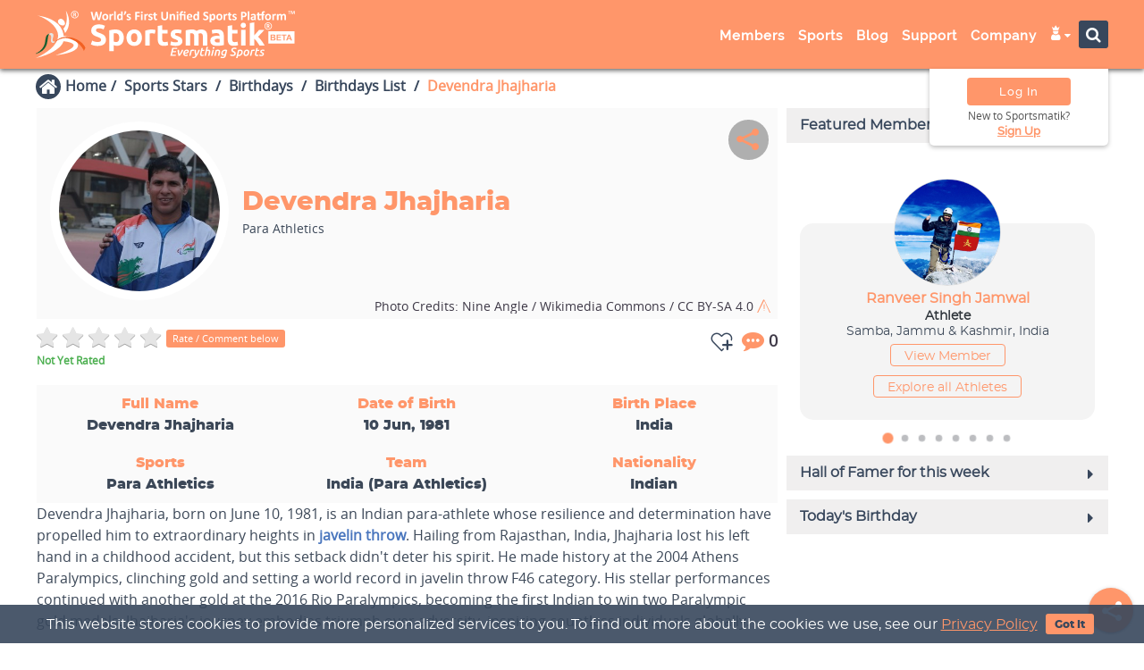

--- FILE ---
content_type: text/html; charset=UTF-8
request_url: https://sportsmatik.com/sports-stars/devendra-jhajharia-1668
body_size: 715258
content:
<!doctype html>
<html lang="en">
<script>
    var HeaderStartTime = performance.now();
</script>
<head>
    <!--    Script top to head tag by Hassen Ahamad-->
        <script>
        var HeaderStartTime = performance.now();
        var WEB_SCRIPT_CONST = {
            "SYS_CURR_VAL": 'Coins',
        };

    </script>
    <meta charset="utf-8"/>
    <title>Devendra Jhajharia:  Javelin thrower - Biography &amp; Achievements</title>

            <!-- Google Tag Manager -->
        <script>(function (w, d, s, l, i) {
                w[l] = w[l] || [];
                w[l].push({
                    'gtm.start':
                        new Date().getTime(), event: 'gtm.js'
                });
                var f = d.getElementsByTagName(s)[0],
                    j = d.createElement(s), dl = l != 'dataLayer' ? '&l=' + l : '';
                j.async = true;
                j.src =
                    'https://www.googletagmanager.com/gtm.js?id=' + i + dl;
                f.parentNode.insertBefore(j, f);
            })(window, document, 'script', 'dataLayer', 'G-EKGE5EBDRE');</script>
        <!-- End Google Tag Manager -->

    
    <meta name='viewport' content='width=device-width, initial-scale=1.0, minimum-scale=0.5, maximum-scale=2.5'>
    <meta name="theme-color" content="#071f41"/>
    <meta property="og:title"  content="Devendra Jhajharia:  Javelin thrower - Biography &amp; Achievements"/>
<meta name="twitter:title"  content="Devendra Jhajharia:  Javelin thrower - Biography &amp; Achievements"/>
<meta property="og:type" content="article"/>
<meta property="og:site_name" content="Birthdays in sports"/>
<meta name="description" content="The biography of Indian para athletics Devendra Jhajharia, read about his birthday, career, stats, awards &amp; family in brief only at Sportsmatik."/>
<meta property="og:description" content="The biography of Indian para athletics Devendra Jhajharia, read about his birthday, career, stats, awards &amp; family in brief only at Sportsmatik."/>
<meta name="twitter:description" content="The biography of Indian para athletics Devendra Jhajharia, read about his birthday, career, stats, awards &amp; family in brief only at Sportsmatik."/>
<meta name="keywords" content="Devendra Jhajharia, Devendra Jhajharia Paralympic, Devendra Jhajharia javelin thrower, Devendra Jhajharia Biography, Devendra Jhajharia Achievements, Devendra Jhajharia birthday,  Devendra Jhajharia Kaun Sa Khel Khelte Hain, Devendra Jhajharia Story,"/>
<meta property="og:image" content="https://sportsmatik.com/uploads/world-events/players/devendra-jhajharia_1567424109.jpg"/>
<meta name="twitter:image" content="https://sportsmatik.com/uploads/world-events/players/devendra-jhajharia_1567424109.jpg"/>
<meta property="article:published_time" content="2016-10-28T09:05:10+05:30" />
<meta property="article:modified_time" content="2024-03-27T09:05:10+05:30" />
    <meta property="og:url" content="https://sportsmatik.com/sports-stars/devendra-jhajharia-1668"/>
            <meta name="robots" content="index,follow"/>
        <meta name="googlebot" content="noodp, noydir"/>
        <meta name="twitter:creator" content="@sportsmatik"/>
    <meta name="twitter:card" content="summary_large_image">
    <meta name="twitter:site" content="@sportsmatik">
    <meta property="og:image:width" content="1200"/>
    <meta property="og:image:height" content="628"/>
    <meta property="fb:app_id" content="449328288833631">
    <meta property="fb:pages" content="598963047159205"/>
    <link rel="canonical" href="https://sportsmatik.com/sports-stars/devendra-jhajharia-1668">
    <meta property="ia:markup_url" content="https://sportsmatik.com/sports-stars/devendra-jhajharia-1668">
    <meta property="ia:rules_url" content="https://sportsmatik.com/sports-stars/devendra-jhajharia-1668">

    <meta name="google-site-verification" content="l0vtTySu8sftvKr_uK-yo95Cww2ameBRXrJkNHb0FRM"/>
    <meta name="yandex-verification" content="1b5b0f183ff6b5aa"/>

    <script src='https://sportsmatik.com/minify/front/theme1/assets/js/jquery.min.js'></script>
    <script src='https://sportsmatik.com/minify/front/theme1/assets/js/bootstrap.min.js'></script>
    <script src='https://sportsmatik.com/minify/front/theme1/assets/js/jquery.fancybox.js'></script>
    <script src='https://sportsmatik.com/minify/front/theme1/assets/js/bootbox.min.js'></script>
    <script src='https://sportsmatik.com/minify/front/theme1/assets/js/index.js?v=15122025'></script>
    <link rel="shortcut icon" href="https://sportsmatik.com/uploads/favicon.png" type="image/png">
    <link rel="apple-touch-icon" href="/logo-192.png">

    <link href="https://sportsmatik.com/minify/front/theme1/assets/social-media-share/fab.css?v=15122025"
          rel="stylesheet" type="text/css"/>

    
<link href='/minify/?f=minify/front/theme1/assets/css/bootstrap.min.css,minify/front/theme1/assets/css/material-kit.css,minify/front/theme1/assets/css/vertical-nav.css,minify/front/theme1/assets/css/normalize.css,minify/front/theme1/assets/css/animate.min.css,minify/front/theme1/assets/font-awesome-4.7.0/css/font-awesome.min.css,minify/front/theme1/assets/css/layout.min.css,minify/front/theme1/assets/css/jquery.fancybox.css,minify/front/theme1/assets/css/style-sidebar.css,minify/front/theme1/assets/css/mega-style.css,minify/front/theme1/assets/css/style-v3.css,minify/front/theme1/assets/css/style-version3.css,minify/front/theme1/assets/chosen/chosen.css,minify/front/theme1/assets/css/v2.css&v=15122025' rel='stylesheet' async>

<link href='/minify/?f=minify/front/theme1/assets/icomoon-group/a-g/style.css,minify/front/theme1/assets/icomoon-group/h-q/style.css,minify/front/theme1/assets/icomoon-group/r-z/style.css,minify/front/theme1/assets/icomoon-group/utility-1/style.css,minify/front/theme1/assets/icomoon-group/utility-module/style.css,minify/front/theme1/assets/icomoon-group/new-sports/style.css&v=15122025' rel='stylesheet' async>
            <link rel="manifest" href="/web-manifest.json"/>
        <script>
            if ('serviceWorker' in navigator) {
                window.addEventListener('load', function () {
                    navigator.serviceWorker.register('/sw.js').then(function (registration) {
                    }, function (err) {
                    });
                });
            }
        </script>
        <script>

        $(document).ready(function () {
            var userAgent = window.navigator.userAgent;
            if (userAgent.match(/ucbrowser/i) || userAgent.match(/UCBrowser/i)) {
                $(document).find(".wow").removeClass("wow");
            }
        });

        function searching(element) {
            var dest = $('#' + $(element).attr('scr-attr'));
            var new_text = $(element).find('option:selected').attr("data-placeholder");
            $(dest).attr('placeholder', new_text);
            var v = $(element).find('option:selected').text();

            var extra_attr = '<i class="fa fa-caret-down"></i> &nbsp;&nbsp;&nbsp;';
            var widht_window = $(window).width();
            if (widht_window > 768) {
                extra_attr = '<i class="fa fa-caret-down"></i> &nbsp;';
            }
            var test = $("<span>").html(v + extra_attr);
            test.appendTo('body');
            var width = test.width();
            test.remove();
            $(element).width(width);
        }
    </script>

    <script>
    var SITE_CONSTANT = {
        "SITE_URL": 'https://sportsmatik.com/',
        "SITE_THEME_URL": 'https://sportsmatik.com/minify/front/theme1/assets/',
        "LABEL_ADD_TO_COMPARE": '<i class="fa matik-compare"></i> Compare',
        'LABEL_REMOVE_FROM_COMPARE': '<i class="fa fa-times"></i> Uncompare',
        "LABEL_ADD_TO_MATIK_TAG": '<i class="fa matik-tag"></i> <span class="tag-text">Tag</span>',
        'LABEL_REMOVE_FROM_MATIK_TAG': '<i class="fa matik-untag"></i> <span class="tag-text">Untag</span>',
        "LABEL_BLOCK_USER": '<i class="fa fa-ban"></i> Block ',
        'LABEL_UNBLOCK_USER': '<i class="fa fa-refresh"></i> Unblock',
        'SITE_UPLOADS_LINK': 'https://sportsmatik.com/uploads/',
        'DEFAULT_IMAGE_FRONT': 'https://sportsmatik.com/uploads/website-image/no-image.jpg',
        'USE_IMAGE_EDITOR': 'yes',
        'WEB_MODE': '1',
    };
</script>
    <script src="https://cdn.onesignal.com/sdks/OneSignalSDK.js" async=""></script>
    <script>
        var OneSignal = window.OneSignal || [];
        OneSignal.push(function () {
            OneSignal.init({
                appId: "a211cf68-5b0d-4aa6-b006-eaf8efa09321",
            });
        });
    </script>

            <script type="text/javascript">
            var Tawk_API = Tawk_API || {}, Tawk_LoadStart = new Date();
            (function () {
                var s1 = document.createElement("script"), s0 = document.getElementsByTagName("script")[0];
                s1.async = true;
                s1.src = 'https://embed.tawk.to/5aeac133227d3d7edc24eaad/default';
                s1.charset = 'UTF-8';
                s1.setAttribute('crossorigin', '*');
                s0.parentNode.insertBefore(s1, s0);
            })();
        </script>
    
<link rel="alternate" hreflang="en" href="https://sportsmatik.com/sports-stars/devendra-jhajharia-1668"/>


        <div class="feedback-fixed-btn">
        <!--<a target="_bank" href="">Submit Feedback</a>-->

        <a target="_bank" href="https://sportsmatik.com/support-center?fed=Z2VuZXJhbA--&sid=MjE5NA--">Support Center</a>
    </div>

</head>
<body class="about-us  ">

<!-- Google Tag Manager (noscript) -->

<!--<noscript>-->
<!--    <iframe src="https://www.googletagmanager.com/gtag/js?id=G-EKGE5EBDRE"-->
<!--            height="0" width="0" style="display:none;visibility:hidden"></iframe>-->
<!--</noscript>-->

    <script async src="https://www.googletagmanager.com/gtag/js?id=G-EKGE5EBDRE"></script>
    <script>
        window.dataLayer = window.dataLayer || [];

        function gtag() {
            dataLayer.push(arguments);
        }

        gtag('js', new Date());

        gtag('config', 'G-EKGE5EBDRE');

    </script>
<!-- End Google Tag Manager (noscript) -->
<div class="hover-overlay"></div>
<link rel="stylesheet" href="https://sportsmatik.com/minify/front/theme1/assets/css/style-header.css">

<link rel="stylesheet"
      href="https://sportsmatik.com/minify/front/theme1/assets/icomoon-fill/utility-fill/style.css?v=15122025">
<div class="db-sidebar-overlay db-sidebar-overlay-front"></div>
<div id="db-sidebar-front" class="sidebar sidebar-default sidebar-main-nav" role="navigation"
     style="z-index: 99999; position:fixed;">


    <div class="top-imagebox">
        <div class="imagebox-row">
                                        <div class="headtop-logo">
                    <img src="https://sportsmatik.com/uploads/website-image/sportsmatik_white.png?v=15122025" alt="">
                </div>
                    </div>
    </div>
    <div class="page-sidebar navbar-collapse">
                <ul class="page-sidebar-menu page-header-fixed page-sidebar-menu-compact" data-keep-expanded="false"
            data-auto-scroll="false" data-slide-speed="200">
                                        <li class="nav-item">
                                <a href="https://sportsmatik.com/members-profiles"                                    class="">
                                <span class="nav-icon"><i
                                            class="fa fa matik-fill-search-members"></i></span>
                                    <span class="title">Search Members</span>
                                    <!--                                <span class="arrow"></span>-->
                                </a>
                            </li>

                            

                                                <li class="nav-item">
                                <a href="https://sportsmatik.com/members-categories"                                    class="">
                                <span class="nav-icon"><i
                                            class="fa fa matik-fill-member-categories"></i></span>
                                    <span class="title">Member Categories</span>
                                    <!--                                <span class="arrow"></span>-->
                                </a>
                            </li>

                            

                    

                            

                    

                    

                    

                    

                    

                    

                    

                    

                    

                    

                    

                    

                    

                    

                    

                    

                    

                    

                    

                    

                    

                    

                            

                    

                    

                    

                    

                    

                    

                    

                    

                    

                    

                    

                    

                    

                    

                    

                    

                    

                    

                                                            <li class="nav-item">
                                <a href="https://sportsmatik.com/sports-list"                                    class="">
                                <span class="nav-icon"><i
                                            class="fa fa matik-fill-search-sports"></i></span>
                                    <span class="title">Search Sports</span>
                                    <!--                                <span class="arrow"></span>-->
                                </a>
                            </li>

                            

                                                <li class="nav-item">
                                <a href="https://sportsmatik.com/sports-corner"                                    class="">
                                <span class="nav-icon"><i
                                            class="fa fa matik-fill-sportscorner2"></i></span>
                                    <span class="title">Sports Corner</span>
                                    <!--                                <span class="arrow"></span>-->
                                </a>
                            </li>

                            

                                                    <li class="nav-item">
                                    <a href="https://sportsmatik.com/hall-of-fame"                                        class="">
                                <span class="nav-icon"><i
                                            class="fa fa-star"></i></span>
                                        <span class="title">Hall of Fame</span>
                                        <!--                                <span class="arrow"></span>-->
                                    </a>
                                </li>

                                

                    

                    

                    

                    

                    

                                                <li class="nav-item">
                                <a href="https://sportsmatik.com/sports-jobs"                                    class="">
                                <span class="nav-icon"><i
                                            class="fa fa matik-fill-search-job"></i></span>
                                    <span class="title">Sports Jobs</span>
                                    <!--                                <span class="arrow"></span>-->
                                </a>
                            </li>

                            

                    

                    

                    

                                                            <li class="nav-item">
                                <a href="https://sportsmatik.com/blog"                                    class="">
                                <span class="nav-icon"><i
                                            class="fa fa matik-fill-blog"></i></span>
                                    <span class="title">Blog</span>
                                    <!--                                <span class="arrow"></span>-->
                                </a>
                            </li>

                            

                    

                    

                    

                    

                    

                    

                    

                    

                    

                                                            <li class="nav-item">
                                <a href="https://sportsmatik.com/support-center"                                    class="">
                                <span class="nav-icon"><i
                                            class="fa fa matik-fill-support-person"></i></span>
                                    <span class="title">Support</span>
                                    <!--                                <span class="arrow"></span>-->
                                </a>
                            </li>

                            

                    

                    

                    

                    

                    

                                                            <li class="nav-item">
                                <a href="https://sportsmatik.com/about-us"                                    class="">
                                <span class="nav-icon"><i
                                            class="fa fa matik-fill-info-circle"></i></span>
                                    <span class="title">About Us</span>
                                    <!--                                <span class="arrow"></span>-->
                                </a>
                            </li>

                            

                                                <li class="nav-item">
                                <a href="https://sportsmatik.com/contact-us"                                    class="">
                                <span class="nav-icon"><i
                                            class="fa fa matik-fill-contact"></i></span>
                                    <span class="title">Contact Us</span>
                                    <!--                                <span class="arrow"></span>-->
                                </a>
                            </li>

                            

                                                <li class="nav-item">
                                <a href="https://sportsmatik.com/our-gallery?tab=3215"                                    class="">
                                <span class="nav-icon"><i
                                            class="fa fa matik-fill-gallery"></i></span>
                                    <span class="title">Our Gallery</span>
                                    <!--                                <span class="arrow"></span>-->
                                </a>
                            </li>

                            

                                                <li class="nav-item">
                                <a href="https://sportsmatik.com/mascot"                                    class="">
                                <span class="nav-icon"><i
                                            class="fa fa matik-fill-sports-mascot"></i></span>
                                    <span class="title">Our Mascot</span>
                                    <!--                                <span class="arrow"></span>-->
                                </a>
                            </li>

                            

                                                <li class="nav-item">
                                <a href="https://sportsmatik.com/careers"                                    class="">
                                <span class="nav-icon"><i
                                            class="fa fa matik-fill-career-brief"></i></span>
                                    <span class="title">Careers</span>
                                    <!--                                <span class="arrow"></span>-->
                                </a>
                            </li>

                            

                                                <li class="nav-item">
                                <a href="https://sportsmatik.com/resources"                                    class="">
                                <span class="nav-icon"><i
                                            class="fa fa matik-fill-resources"></i></span>
                                    <span class="title">Resources</span>
                                    <!--                                <span class="arrow"></span>-->
                                </a>
                            </li>

                            

                                                <li class="nav-item">
                                <a href="https://sportsmatik.com/copyright-and-trademarks"                                    class="">
                                <span class="nav-icon"><i
                                            class="fa fa matik-fill-copyright"></i></span>
                                    <span class="title">Copyrights &amp; Trademarks</span>
                                    <!--                                <span class="arrow"></span>-->
                                </a>
                            </li>

                            

                                                        <li class="nav-item">
                <a href="https://www.facebook.com/sportsmatik/about" target="_blank" class="nav-link nav-toggle">
                    <span class="nav-icon"><img src="https://sportsmatik.com/uploads/facebook.png" alt=""></span>
                    <span class="title">Facebook</span>
                </a>
            </li>
            <li class="nav-item">
                <a href="https://x.com/sportsmatik" target="_blank" class="nav-link nav-toggle">
                    <span class="nav-icon"><img src="https://sportsmatik.com/uploads/x-bg-circle.png" alt=""></span>
                    <span class="title">x.com</span>
                </a>
            </li>
            <li class="nav-item">
                <a href="https://www.youtube.com/c/sportsmatik" target="_blank" class="nav-link nav-toggle">
                    <span class="nav-icon"><img src="https://sportsmatik.com/uploads/youtube.png" alt=""></span>
                    <span class="title">Youtube</span>
                </a>
            </li>
            <li class="nav-item">
                <a href="https://www.instagram.com/sportsmatik" target="_blank" class="nav-link nav-toggle">
                    <span class="nav-icon"><img src="https://sportsmatik.com/uploads/instagram.png" alt=""></span>
                    <span class="title">Instagram</span>
                </a>
            </li>
            <li class="nav-item">
                <a href="https://in.pinterest.com/sportsmatik" target="_blank" class="nav-link nav-toggle">
                    <span class="nav-icon"><img src="https://sportsmatik.com/uploads/pinterest.png" alt=""></span>
                    <span class="title">Pinterest</span>
                </a>
            </li>
            <li class="nav-item">
                <a href="https://www.linkedin.com/company/sportsmatik/" target="_blank" class="nav-link nav-toggle">
                    <span class="nav-icon"><img src="https://sportsmatik.com/uploads/linkedIn.png" alt=""></span>
                    <span class="title">LinkedIn</span>
                </a>
            </li>
            <li class="nav-item">
                <a href="https://www.threads.net/@sportsmatik/" target="_blank" class="nav-link nav-toggle">
                    <span class="nav-icon">
                        <i class="fa matik-threads"></i>

                    </span>
                    <span class="title">Threads</span>
                </a>
            </li>

        </ul>
    </div>
    <div class="nav-copyright-box">
        <span class="nav-copyright">Copyright © 2021 - 2026</span>
        <span class="nav-copyright">Sportsmatik.com. All Rights Reserved</span>
    </div>
</div>
<nav class="navbar header navbar-fixed-top navbar-color-on-scroll navbar-header visible-sm visible-xs navbar-header-wl">
    <div class="container">
        <div class="visible-sm visible-xs">
            <div class="side-top-toggle">
            <span class="menu-toggle">
                <button class="db-sidebar-toggle db-sidebar-toggle-front">
                    <i class="fa fa-bars" aria-hidden="true"></i>
                </button>
            </span>
            </div>
            <div class="col-md-3 col-sm-12 col-xs-12 tab-header-grid">

                <div class="lcs">
                    
<div class="sport-logo" data-toggle="tooltip" data-placement="bottom"
     data-container="body" data-original-title="Home Page">
    <!--<div class="welcome-text hidden-sm hidden-xs">
        <i class="fa fa-trophy" aria-hidden="true"></i> World's 'Unified Sports Platform<sup>TM</sup>'
    </div>-->
    <a href="https://sportsmatik.com/">
        <div class="logo-animation">
                                   <span class="sp-logo" title="">
                                     <span class="fill-logo">
                                        <svg version="1.1" id="Layer_1" xmlns="http://www.w3.org/2000/svg"
                                             xmlns:xlink="http://www.w3.org/1999/xlink" x="0px" y="0px"
                                             width="520px" height="252px" viewBox="0 0 520 252"
                                             enable-background="new 0 0 520 252" xml:space="preserve">
<g>
	<path fill="#FFFFFF" d="M62.749,105.045c-1.121,4.563-2.846,7.605-4.09,9.349v0.001c-0.888,1.246-1.532,1.832-1.532,1.832
		l1.532,4.021v-0.001l1.833,4.811c0.83-1.037,1.578-2.081,2.257-3.128c11.142-17.187,2.743-35.31,0-40.317
		c-0.479-0.874-0.786-1.348-0.786-1.348c0.302,1.245,0.562,2.453,0.786,3.626C64.493,93.021,63.995,99.972,62.749,105.045z"/>
	<path fill="#FFFFFF" d="M76.836,136.682c-4.351-2.733-9.383-4.25-14.087-5.063c-1.401-0.242-2.773-0.423-4.09-0.554v0.002
		c-0.354-0.036-0.705-0.068-1.051-0.097c-0.223-1.771-0.562-3.552-0.968-5.319c-0.779-3.39-1.974-6.456-3.482-9.232
		C40.577,93.251,6.025,90.359,6.025,90.359c16.651,5.137,44.064,23.236,39.945,44.385c-4.657,23.904-44.424,40.521-44.424,40.521
		c31.955-7.572,45.802-18.971,51.612-26.13c0.294-0.362,0.569-0.715,0.823-1.055c1.544-2.062,2.558-4.269,3.166-6.565
		c0.5,0.045,1.005,0.094,1.512,0.148v-0.001c1.354,0.147,2.729,0.331,4.089,0.553l0,0c7.719,1.261,14.937,3.746,14.882,7.458
		c-0.057,3.826-7.061,8.115-14.882,11.717l0,0c-1.35,0.623-2.723,1.224-4.089,1.799c-1.875,0.787-3.735,1.525-5.501,2.199
		c-6.424,2.45-11.593,4.045-11.593,4.045c4.246-0.475,8.097-1.014,11.593-1.605c1.942-0.33,3.773-0.676,5.501-1.037
		c1.434-0.3,2.797-0.609,4.09-0.928v-0.002c12.481-3.073,18.579-6.969,21.38-10.571C89.732,148.084,82.953,140.521,76.836,136.682z"
    />
	<path fill="#FFFFFF" d="M53.158,109.528L53.158,109.528c0.466,0.126,0.936,0.224,1.403,0.289c1.856,0.262,3.194,0.015,4.098-0.568
		c2.256-1.455,1.814-5.005,0-7.981c-0.197-0.323-0.409-0.638-0.635-0.943c-1.269-1.707-2.989-3.099-4.866-3.581
		c-1.386-0.356-2.857-0.218-4.296,0.655c-1.943,1.179-3.268,3.404-2.529,6.093C47.179,106.577,50.098,108.696,53.158,109.528z"/>
</g>
<path fill="#E5E6E5" d="M35.174,125.867c3.486,1.933,1.25,7.441,0.508,10.6c-0.722,3.068-0.251,6.604,5.378,5.659
	c-0.705,0.735-1.134,1.026-2.332,1.872c-0.061,0.042-0.185,0.195-0.249,0.241c-1.337,0.938-4.069,0.938-5.601-1.04
	c-1.532-1.979-0.805-5.094-0.102-8.452c0.703-3.358-1.471-7.511-6.274-7.166C29.226,125.753,32.227,124.232,35.174,125.867z"/>
<path fill="#185F30" d="M29.044,126.084c-2.13,2.221-2.676,7.104-3.115,9.938c-0.533,3.441-0.864,6.838-1.741,10.013
	c-1.914,6.926-5.581,11.626-10.286,15.1c-4.495,3.318-9.922,5.536-16.362,6.687c10.47-3.949,19.849-10.906,22.454-22.827
	c0.939-4.296,1-9.233,2.588-13.245C23.547,129.311,26.587,127.119,29.044,126.084z"/>
<path fill="#F26122" d="M101.004,154.934c-3.571-10.226-16.564-18.437-29.404-21.222c-6.347-1.377-12.675-1.106-17.771,0.271
	c-5.107,1.379-11.771,6.158-15.358,10.248l0.008,0.009c14.924-10.974,25.054-12.412,42.103-3.011
	c7.251,3.998,15.475,13.549,17.406,19.572L101.004,154.934z"/>
<path fill="#FFFFFF" d="M385.595,110.847l8.891-1.432v9.248h10.677v7.396h-10.677v11.036c0,1.871,0.329,3.362,0.982,4.474
	c0.657,1.115,1.979,1.672,3.968,1.672c0.955,0,1.938-0.09,2.952-0.27c1.015-0.179,1.939-0.428,2.773-0.744l1.253,6.92
	c-1.073,0.437-2.266,0.813-3.578,1.133c-1.313,0.316-2.923,0.476-4.833,0.476c-2.425,0-4.433-0.325-6.022-0.983
	c-1.594-0.654-2.863-1.569-3.819-2.744c-0.954-1.172-1.62-2.594-1.997-4.266c-0.38-1.67-0.568-3.518-0.568-5.547L385.595,110.847
	L385.595,110.847z"/>
<path fill="#FFFFFF" d="M412.38,118.664h8.89v31.377h-8.89V118.664z"/>
<path fill="#FFFFFF" d="M416.795,114.843c1.432,0,2.675-0.466,3.729-1.402c1.055-0.933,1.58-2.215,1.58-3.847
	c0-1.629-0.526-2.911-1.58-3.847s-2.298-1.402-3.729-1.402s-2.674,0.466-3.729,1.402c-1.053,0.935-1.578,2.218-1.578,3.847
	c0,1.632,0.525,2.914,1.578,3.847C414.12,114.377,415.363,114.843,416.795,114.843z"/>
<path fill="#FFFFFF" d="M438.51,129.927c0.874-0.944,1.779-1.938,2.715-2.962c0.934-1.025,1.838-2.048,2.702-3.052
	c0.876-1.014,1.7-1.97,2.479-2.873c0.773-0.915,1.439-1.701,1.997-2.376h10.568c-2.106,2.416-4.167,4.732-6.176,6.929
	c-2.009,2.206-4.205,4.476-6.591,6.821c1.192,1.072,2.427,2.355,3.698,3.855c1.271,1.491,2.507,3.035,3.698,4.625
	c1.193,1.6,2.287,3.191,3.28,4.782c0.994,1.591,1.829,3.052,2.507,4.364h-10.222c-0.637-1.035-1.361-2.188-2.177-3.439
	c-0.808-1.254-1.671-2.506-2.586-3.768c-0.914-1.255-1.88-2.457-2.894-3.62c-1.005-1.153-2.009-2.128-3.002-2.923v13.75h-8.889
	V105.18l8.889-1.432v26.179H438.51z"/>
<path fill="#FFFFFF" d="M377.184,125.344c-0.436-1.59-1.18-2.944-2.234-4.056c-1.053-1.115-2.455-1.97-4.206-2.565
	c-1.683-0.575-3.771-0.873-6.265-0.895h-0.299c-1.032,0-2.058,0.05-3.071,0.149c-1.015,0.099-1.979,0.219-2.895,0.359
	c-0.914,0.138-1.76,0.299-2.534,0.478c-0.773,0.176-1.422,0.347-1.939,0.505l1.136,7.16c1.073-0.398,2.346-0.707,3.817-0.924
	c1.471-0.222,2.962-0.33,4.475-0.33c0.465,0,0.903,0.019,1.311,0.058c1.58,0.149,2.733,0.586,3.461,1.313
	c0.914,0.915,1.371,2.129,1.371,3.639v0.836c-0.556-0.16-1.281-0.289-2.177-0.389c-0.786-0.087-1.671-0.136-2.655-0.146v0.001
	l-0.42-0.002c-1.71,0-3.359,0.17-4.949,0.508c-1.593,0.338-3.004,0.885-4.235,1.642c-1.234,0.754-2.218,1.77-2.953,3.041
	c-0.735,1.272-1.104,2.823-1.104,4.653c0,1.91,0.318,3.519,0.955,4.831c0.638,1.314,1.552,2.376,2.744,3.191
	c1.193,0.816,2.616,1.402,4.267,1.761c1.649,0.358,3.489,0.538,5.518,0.538h0.179v-0.001c3.143-0.007,5.828-0.198,8.054-0.568
	c2.267-0.377,4.037-0.705,5.309-0.983v-18.494C377.841,128.704,377.623,126.936,377.184,125.344z M369.311,143.598
	c-0.475,0.078-1.111,0.137-1.906,0.18c-0.799,0.039-1.633,0.058-2.508,0.058c-0.143,0-0.28-0.002-0.418-0.006v0.001
	c-1.434-0.042-2.576-0.307-3.431-0.798c-0.935-0.538-1.401-1.501-1.401-2.894c0-0.715,0.159-1.313,0.479-1.791
	c0.318-0.476,0.756-0.854,1.313-1.133c0.557-0.277,1.202-0.467,1.938-0.566c0.357-0.049,0.725-0.086,1.104-0.109v-0.001
	c0.404-0.027,0.822-0.04,1.255-0.04c0.595,0,1.252,0.039,1.967,0.12c0.717,0.077,1.253,0.157,1.61,0.239V143.598z"/>
<path fill="#FFFFFF" d="M239.803,126.537c-0.795-0.2-1.728-0.407-2.804-0.627c-1.073-0.219-2.227-0.327-3.458-0.327
	c-0.557,0-1.223,0.049-2,0.149c-0.774,0.099-1.36,0.207-1.758,0.326v23.982h-8.889v-29.709c1.59-0.556,3.47-1.083,5.637-1.579
	c2.167-0.499,4.583-0.747,7.249-0.747c0.476,0,1.052,0.03,1.728,0.089c0.678,0.06,1.354,0.141,2.029,0.239
	c0.676,0.099,1.352,0.218,2.029,0.358c0.676,0.138,1.252,0.308,1.729,0.506L239.803,126.537L239.803,126.537z"/>
<path fill="#FFFFFF" d="M245.769,110.847l8.889-1.432v9.248h10.678v7.396h-10.678v11.036c0,1.871,0.329,3.362,0.984,4.474
	c0.657,1.115,1.979,1.672,3.966,1.672c0.957,0,1.94-0.09,2.953-0.27c1.015-0.179,1.94-0.428,2.774-0.744l1.252,6.92
	c-1.073,0.437-2.267,0.813-3.578,1.133c-1.312,0.316-2.923,0.476-4.833,0.476c-2.425,0-4.434-0.325-6.024-0.983
	c-1.592-0.654-2.863-1.569-3.819-2.744c-0.954-1.172-1.62-2.594-1.997-4.266c-0.379-1.67-0.568-3.518-0.568-5.547L245.769,110.847
	L245.769,110.847z"/>
<path fill="#FFFFFF" d="M281.561,143.658c1.633,0,2.785-0.161,3.461-0.479c0.677-0.316,1.015-0.936,1.015-1.85
	c0-0.715-0.437-1.342-1.313-1.877c-0.873-0.538-2.205-1.145-3.996-1.82c-1.393-0.517-2.653-1.055-3.787-1.611
	c-1.133-0.556-2.099-1.223-2.894-1.998s-1.411-1.699-1.851-2.772c-0.438-1.076-0.654-2.367-0.654-3.88
	c0-2.941,1.094-5.27,3.279-6.979c2.188-1.71,5.191-2.565,9.009-2.565c1.907,0,3.737,0.17,5.487,0.508
	c1.748,0.338,3.142,0.706,4.176,1.103l-1.551,6.919c-1.034-0.357-2.158-0.676-3.373-0.954c-1.211-0.278-2.572-0.418-4.086-0.418
	c-2.782,0-4.176,0.778-4.176,2.327c0,0.357,0.062,0.678,0.18,0.955c0.119,0.278,0.359,0.547,0.718,0.806
	c0.356,0.26,0.844,0.538,1.462,0.836c0.615,0.308,1.4,0.634,2.355,0.993c1.947,0.726,3.56,1.432,4.832,2.137
	c1.271,0.697,2.275,1.462,3.012,2.27c0.734,0.813,1.252,1.719,1.551,2.713s0.448,2.138,0.448,3.451c0,3.09-1.163,5.438-3.491,7.027
	c-2.325,1.581-5.616,2.376-9.87,2.376c-2.785,0-5.103-0.235-6.948-0.715c-1.852-0.478-3.134-0.875-3.851-1.192l1.491-7.219
	c1.513,0.598,3.063,1.064,4.654,1.402C278.439,143.488,280.012,143.658,281.561,143.658L281.561,143.658z"/>
<path fill="#FFFFFF" d="M318.727,133.396c0-2.863-0.369-4.891-1.105-6.086c-0.734-1.192-1.996-1.787-3.787-1.787
	c-0.556,0-1.133,0.029-1.73,0.088c-0.595,0.061-1.172,0.13-1.728,0.207v24.222h-8.89v-30.304c0.756-0.2,1.641-0.409,2.654-0.627
	c1.012-0.218,2.088-0.416,3.223-0.595c1.133-0.179,2.295-0.319,3.487-0.418c1.192-0.099,2.367-0.149,3.521-0.149
	c2.266,0,4.104,0.29,5.518,0.867c1.411,0.574,2.574,1.262,3.489,2.057c1.272-0.915,2.734-1.629,4.385-2.146
	c1.649-0.517,3.171-0.777,4.563-0.777c2.505,0,4.563,0.349,6.173,1.043c1.611,0.696,2.895,1.683,3.85,2.953
	c0.954,1.273,1.608,2.786,1.968,4.535c0.358,1.75,0.538,3.698,0.538,5.848v17.717h-8.89v-16.645c0-2.863-0.368-4.891-1.104-6.086
	c-0.735-1.192-1.999-1.787-3.787-1.787c-0.479,0-1.146,0.119-2,0.355c-0.854,0.239-1.562,0.538-2.116,0.896
	c0.278,0.914,0.457,1.877,0.535,2.894c0.081,1.013,0.12,2.099,0.12,3.25v17.122h-8.888V133.396L318.727,133.396z"/>
<path fill="#FFFFFF" d="M212.902,127.549c-0.757-2.025-1.811-3.757-3.163-5.189c-1.351-1.432-2.974-2.547-4.863-3.342
	s-3.966-1.193-6.232-1.193h-0.03v0.001c-2.216,0.004-4.265,0.402-6.144,1.193c-1.889,0.796-3.518,1.91-4.89,3.342
	s-2.446,3.163-3.223,5.189c-0.774,2.03-1.163,4.275-1.163,6.741s0.377,4.723,1.133,6.771c0.756,2.049,1.811,3.797,3.162,5.25
	c1.351,1.451,2.971,2.574,4.86,3.369c1.881,0.793,3.969,1.19,6.265,1.193v-0.001h0.03c2.347,0,4.463-0.397,6.352-1.192
	c1.889-0.796,3.509-1.92,4.863-3.369c1.352-1.453,2.386-3.201,3.103-5.252c0.715-2.047,1.073-4.305,1.073-6.771
	C214.035,131.823,213.655,129.578,212.902,127.549z M203.328,140.824c-1.095,1.609-2.657,2.416-4.684,2.416h-0.03
	c-2.016-0.008-3.575-0.814-4.684-2.415c-1.112-1.612-1.668-3.79-1.668-6.534s0.556-4.9,1.668-6.473
	c1.109-1.563,2.669-2.347,4.684-2.354v-0.001h0.03c2.027,0,3.59,0.783,4.684,2.355c1.092,1.572,1.639,3.727,1.639,6.472
	C204.967,137.034,204.42,139.213,203.328,140.824z"/>
<path fill="#FFFFFF" d="M125.804,142.941c1.313,0,2.397-0.108,3.252-0.33c0.855-0.217,1.542-0.517,2.059-0.894
	c0.517-0.376,0.873-0.825,1.073-1.342c0.198-0.517,0.299-1.094,0.299-1.729c0-1.353-0.637-2.476-1.91-3.369
	c-1.273-0.896-3.46-1.859-6.561-2.895c-1.354-0.478-2.705-1.025-4.056-1.641c-1.354-0.616-2.567-1.393-3.64-2.326
	c-1.073-0.936-1.949-2.068-2.625-3.401c-0.676-1.333-1.014-2.953-1.014-4.861c0-1.91,0.358-3.631,1.073-5.162
	c0.717-1.53,1.73-2.833,3.043-3.907c1.312-1.073,2.902-1.898,4.771-2.475c1.871-0.577,3.978-0.867,6.324-0.867
	c2.783,0,5.189,0.299,7.219,0.896c2.027,0.595,3.698,1.252,5.01,1.967l-2.684,7.338c-1.154-0.595-2.436-1.124-3.847-1.581
	c-1.411-0.457-3.112-0.686-5.102-0.686c-2.227,0-3.827,0.308-4.801,0.924c-0.974,0.616-1.461,1.56-1.461,2.833
	c0,0.756,0.179,1.393,0.538,1.91c0.356,0.517,0.864,0.984,1.521,1.402c0.655,0.416,1.411,0.795,2.266,1.133
	c0.854,0.338,1.799,0.685,2.833,1.043c2.146,0.795,4.017,1.581,5.607,2.354c1.59,0.777,2.912,1.684,3.967,2.715
	c1.055,1.033,1.838,2.248,2.355,3.64s0.777,3.082,0.777,5.07c0,3.858-1.354,6.851-4.056,8.979
	c-2.705,2.125-6.782,3.188-12.231,3.188c-1.829,0-3.479-0.108-4.95-0.326c-1.471-0.221-2.774-0.487-3.907-0.808
	c-1.133-0.316-2.108-0.654-2.923-1.014c-0.816-0.357-1.5-0.695-2.059-1.014l2.627-7.396c1.231,0.674,2.753,1.281,4.562,1.819
	C120.964,142.672,123.179,142.941,125.804,142.941L125.804,142.941z"/>
<path fill="#FFFFFF" d="M176.721,127.552c-0.735-2.026-1.8-3.749-3.192-5.16c-1.392-1.411-3.102-2.505-5.129-3.282
	c-1.582-0.604-3.331-0.973-5.25-1.106v-0.002c-0.543-0.037-1.1-0.056-1.668-0.057c-1.074,0-2.197,0.05-3.372,0.149
	c-1.171,0.099-2.325,0.23-3.458,0.389c-1.135,0.158-2.218,0.346-3.252,0.565c-1.034,0.22-1.949,0.448-2.744,0.687v41.34h8.889
	v-11.81c0.993,0.436,2.027,0.773,3.1,1.012c0.792,0.177,1.627,0.289,2.505,0.334v0.002c0.312,0.017,0.631,0.025,0.954,0.025
	c2.227,0,4.194-0.397,5.906-1.195c1.71-0.795,3.142-1.906,4.293-3.338c1.154-1.432,2.029-3.142,2.627-5.129
	c0.595-1.992,0.894-4.197,0.894-6.625C177.824,131.848,177.456,129.581,176.721,127.552z M163.151,143.091L163.151,143.091
	c-0.232,0.019-0.47,0.029-0.716,0.029c-0.915,0-1.82-0.12-2.714-0.359s-1.62-0.534-2.176-0.894v-16.049
	c0.436-0.077,0.992-0.146,1.668-0.207c0.678-0.059,1.413-0.088,2.208-0.088c0.614,0,1.191,0.053,1.729,0.158v0.002
	c1.584,0.313,2.837,1.084,3.758,2.315c1.232,1.649,1.848,3.847,1.848,6.591C168.756,139.945,166.888,142.776,163.151,143.091z"/>
<path fill="#FFFFFF" d="M448.689,170.283v-0.526l0.823-1.819c0.11,0.063,0.271,0.146,0.484,0.246
	c0.212,0.104,0.455,0.199,0.731,0.295c0.272,0.096,0.58,0.177,0.918,0.248c0.339,0.07,0.694,0.104,1.071,0.104
	c0.754,0,1.353-0.122,1.792-0.365s0.66-0.616,0.66-1.118c0-0.408-0.143-0.733-0.426-0.979c-0.282-0.243-0.776-0.53-1.484-0.861
	c-0.377-0.172-0.726-0.352-1.048-0.54c-0.324-0.19-0.602-0.409-0.837-0.661c-0.236-0.25-0.425-0.545-0.567-0.883
	c-0.14-0.338-0.211-0.742-0.211-1.213c0-1.229,0.447-2.2,1.345-2.923c0.895-0.722,2.189-1.085,3.889-1.085
	c0.786,0,1.489,0.083,2.109,0.248c0.621,0.166,1.088,0.333,1.401,0.506l-1.014,2.215c-0.267-0.156-0.652-0.311-1.156-0.459
	c-0.501-0.146-1.026-0.223-1.578-0.223c-0.267,0-0.53,0.022-0.789,0.07c-0.259,0.047-0.491,0.127-0.694,0.234
	c-0.205,0.109-0.373,0.264-0.506,0.46c-0.135,0.198-0.2,0.437-0.2,0.72c0,0.36,0.145,0.656,0.435,0.885
	c0.292,0.228,0.712,0.466,1.262,0.717c0.518,0.236,0.958,0.464,1.318,0.685c0.361,0.222,0.66,0.468,0.896,0.742
	c0.233,0.276,0.408,0.582,0.518,0.92c0.11,0.338,0.165,0.742,0.165,1.213c0,0.582-0.117,1.119-0.354,1.613
	c-0.233,0.497-0.576,0.919-1.024,1.272c-0.448,0.354-1.002,0.633-1.661,0.838c-0.66,0.203-1.414,0.308-2.262,0.308
	c-0.581,0-1.104-0.042-1.567-0.119c-0.464-0.079-0.868-0.168-1.213-0.271c-0.348-0.103-0.637-0.207-0.873-0.317
	C448.907,170.395,448.789,170.335,448.689,170.283L448.689,170.283z M448.689,159.299l0.188-0.79h-0.188V159.299z M448.689,158.509
	v0.79l-0.377,1.565h-4.039l-1.178,4.879c-0.074,0.345-0.131,0.632-0.16,0.86c-0.027,0.228-0.044,0.436-0.044,0.625
	c0,0.188,0.02,0.371,0.061,0.554c0.039,0.182,0.117,0.338,0.233,0.471c0.117,0.134,0.292,0.244,0.521,0.331
	c0.228,0.085,0.538,0.129,0.931,0.129c0.423,0,0.832-0.056,1.226-0.166c0.394-0.109,0.737-0.229,1.036-0.354l0.215,2.285
	c-0.363,0.159-0.818,0.308-1.367,0.448c-0.552,0.144-1.195,0.212-1.935,0.212c-1.352,0-2.317-0.294-2.899-0.883
	c-0.581-0.591-0.871-1.395-0.871-2.415c0-0.377,0.028-0.768,0.083-1.168c0.056-0.399,0.139-0.829,0.249-1.284l2.403-10.135
	l2.97-0.471l-0.901,3.726H448.689L448.689,158.509z M448.689,169.756l-0.189,0.419c0.054,0.033,0.116,0.068,0.189,0.107V169.756
	L448.689,169.756z M423.012,171.063v-2.472c0.258-0.088,0.502-0.216,0.73-0.384c0.479-0.354,0.88-0.802,1.202-1.346
	c0.32-0.541,0.568-1.142,0.741-1.801c0.173-0.662,0.261-1.289,0.261-1.888c0-0.786-0.149-1.407-0.448-1.873
	c-0.299-0.465-0.825-0.696-1.579-0.696c-0.321,0-0.623,0.047-0.907,0.146v-2.442c0.398-0.072,0.819-0.107,1.263-0.107
	c1.461,0,2.575,0.43,3.346,1.285c0.77,0.856,1.153,1.992,1.153,3.406c0,0.926-0.136,1.877-0.411,2.852s-0.698,1.861-1.273,2.664
	c-0.571,0.8-1.303,1.462-2.192,1.979C424.333,170.716,423.705,170.941,423.012,171.063L423.012,171.063z M439.073,161.03
	c-0.313-0.11-0.655-0.198-1.017-0.261c-0.362-0.062-0.791-0.094-1.277-0.094c-0.268,0-0.549,0.021-0.854,0.059
	c-0.299,0.039-0.549,0.091-0.754,0.152l-2.369,9.947h-2.85l2.826-11.76c0.66-0.221,1.375-0.414,2.145-0.577
	c0.771-0.166,1.604-0.249,2.498-0.249c0.188,0,0.402,0.012,0.637,0.035c0.236,0.023,0.47,0.05,0.696,0.083
	c0.228,0.032,0.439,0.071,0.637,0.116c0.195,0.049,0.365,0.104,0.507,0.166L439.073,161.03z M423.012,158.309v2.442
	c-0.259,0.088-0.502,0.216-0.73,0.385c-0.479,0.354-0.88,0.804-1.201,1.356c-0.322,0.549-0.57,1.15-0.743,1.801
	c-0.172,0.652-0.26,1.285-0.26,1.898c0,0.785,0.148,1.406,0.448,1.861c0.299,0.454,0.824,0.682,1.578,0.682
	c0.321,0,0.625-0.047,0.908-0.145v2.471c-0.398,0.068-0.819,0.104-1.262,0.104c-1.46,0-2.576-0.433-3.347-1.296
	c-0.771-0.864-1.153-2.004-1.153-3.418c0-0.912,0.14-1.854,0.423-2.829c0.282-0.974,0.715-1.861,1.296-2.664
	c0.581-0.804,1.313-1.461,2.192-1.979C421.716,158.652,422.332,158.43,423.012,158.309L423.012,158.309z M409.741,170.833v-2.537
	l0.093-0.043c0.604-0.289,1.121-0.683,1.547-1.179c0.425-0.494,0.751-1.075,0.979-1.744c0.228-0.667,0.34-1.377,0.34-2.133
	c0-0.346-0.039-0.672-0.117-0.978c-0.078-0.308-0.209-0.577-0.388-0.813c-0.183-0.237-0.427-0.425-0.731-0.565
	c-0.306-0.142-0.696-0.211-1.167-0.211c-0.189,0-0.376,0.008-0.555,0.021v-2.385c0.349-0.027,0.699-0.041,1.051-0.041
	c0.815,0,1.528,0.123,2.133,0.365c0.604,0.241,1.1,0.577,1.484,1c0.384,0.426,0.671,0.924,0.859,1.499
	c0.188,0.572,0.282,1.188,0.282,1.851c0,1.113-0.178,2.162-0.53,3.146c-0.353,0.981-0.871,1.841-1.555,2.581
	c-0.685,0.736-1.517,1.323-2.498,1.756C410.582,170.593,410.173,170.73,409.741,170.833z M409.741,158.268v2.385
	c-0.116,0.009-0.229,0.021-0.34,0.037c-0.282,0.039-0.535,0.092-0.757,0.153l-1.862,7.777c0.155,0.032,0.321,0.051,0.494,0.062
	c0.172,0.006,0.344,0.01,0.519,0.01c0.716,0,1.363-0.129,1.946-0.394v2.537c-0.665,0.158-1.383,0.237-2.155,0.237
	c-0.221,0-0.443-0.014-0.671-0.036s-0.453-0.052-0.673-0.083l-1.039,4.242h-2.189v-2.752l3.229-13.438
	c0.646-0.237,1.364-0.425,2.157-0.565C408.845,158.357,409.292,158.301,409.741,158.268L409.741,158.268z M403.014,156.48v-1.531
	c0.277,0.132,0.498,0.26,0.661,0.377L403.014,156.48z M403.014,154.949v1.531l-0.635,1.109c-0.331-0.269-0.791-0.496-1.379-0.685
	c-0.589-0.189-1.236-0.283-1.944-0.283c-0.426,0-0.83,0.043-1.214,0.131c-0.386,0.085-0.724,0.218-1.013,0.399
	c-0.29,0.183-0.521,0.416-0.685,0.709c-0.164,0.289-0.247,0.632-0.247,1.024c0,0.361,0.061,0.66,0.178,0.894
	c0.117,0.238,0.282,0.447,0.494,0.625c0.211,0.182,0.459,0.348,0.741,0.498c0.282,0.146,0.591,0.316,0.92,0.505
	c0.486,0.267,0.946,0.532,1.379,0.802c0.432,0.268,0.813,0.572,1.142,0.919c0.332,0.345,0.596,0.743,0.791,1.188
	c0.195,0.447,0.294,0.984,0.294,1.615c0,0.881-0.165,1.649-0.494,2.311c-0.331,0.658-0.792,1.206-1.39,1.638
	c-0.599,0.433-1.306,0.759-2.121,0.978c-0.818,0.221-1.713,0.332-2.688,0.332c-0.646,0-1.237-0.049-1.779-0.144
	c-0.54-0.095-1.025-0.212-1.448-0.354c-0.425-0.14-0.79-0.289-1.097-0.445c-0.306-0.158-0.546-0.299-0.72-0.426l1.319-2.332
	c0.158,0.111,0.365,0.234,0.625,0.378c0.26,0.14,0.554,0.271,0.885,0.388c0.328,0.117,0.691,0.216,1.085,0.294
	c0.392,0.079,0.81,0.12,1.248,0.12c0.425,0,0.843-0.041,1.263-0.12c0.415-0.078,0.792-0.211,1.13-0.399
	c0.338-0.188,0.608-0.442,0.813-0.766c0.205-0.324,0.307-0.729,0.307-1.213c0-0.363-0.078-0.674-0.236-0.934
	c-0.156-0.258-0.367-0.489-0.635-0.694c-0.27-0.204-0.569-0.397-0.907-0.577c-0.338-0.181-0.696-0.375-1.073-0.579
	c-0.409-0.202-0.798-0.434-1.165-0.694c-0.37-0.26-0.696-0.553-0.979-0.885c-0.282-0.328-0.508-0.715-0.671-1.154
	c-0.165-0.44-0.248-0.957-0.248-1.555c0-0.723,0.138-1.387,0.411-1.994c0.275-0.604,0.686-1.125,1.228-1.564
	c0.542-0.441,1.208-0.786,2.001-1.039c0.796-0.251,1.718-0.377,2.77-0.377c0.487,0,0.956,0.04,1.404,0.117
	c0.446,0.08,0.866,0.177,1.26,0.296c0.394,0.118,0.74,0.246,1.036,0.389L403.014,154.949L403.014,154.949z M403.014,172.443v2.75
	h-0.66L403.014,172.443L403.014,172.443z M378.506,174.7v-3.115c0.354-0.467,0.605-1.039,0.753-1.715l0.072-0.331
	c-0.24,0.118-0.515,0.23-0.825,0.338v-2.15c0.104-0.027,0.206-0.061,0.311-0.098c0.447-0.156,0.819-0.354,1.118-0.589l1.519-6.292
	c-0.361-0.078-0.715-0.117-1.061-0.117c-0.689,0-1.317,0.121-1.887,0.364v-2.481c0.748-0.189,1.549-0.285,2.403-0.285
	c0.598,0,1.237,0.065,1.921,0.199c0.683,0.135,1.301,0.35,1.851,0.648l-2.498,10.464c-0.221,0.926-0.499,1.749-0.837,2.464
	c-0.338,0.714-0.78,1.311-1.33,1.79C379.589,174.164,379.086,174.465,378.506,174.7z M378.506,158.514v2.48l-0.083,0.036
	c-0.588,0.267-1.094,0.627-1.52,1.085c-0.425,0.455-0.754,0.986-0.99,1.59c-0.234,0.604-0.354,1.252-0.354,1.943
	s0.148,1.234,0.447,1.625c0.299,0.394,0.798,0.592,1.506,0.592c0.324,0,0.654-0.047,0.993-0.141v2.15
	c-0.099,0.034-0.2,0.066-0.306,0.1c-0.439,0.133-0.903,0.199-1.392,0.199c-1.384,0-2.408-0.375-3.074-1.119
	c-0.669-0.746-1.002-1.74-1.002-2.982c0-1.131,0.194-2.174,0.589-3.133c0.393-0.957,0.945-1.787,1.661-2.486
	c0.715-0.701,1.575-1.246,2.581-1.639C377.867,158.695,378.182,158.596,378.506,158.514L378.506,158.514z M378.506,171.584v3.115
	c-0.17,0.068-0.347,0.132-0.529,0.188c-0.812,0.252-1.787,0.377-2.935,0.377c-0.834,0-1.583-0.09-2.252-0.271
	c-0.666-0.183-1.252-0.404-1.756-0.672l1.014-2.311c0.425,0.251,0.917,0.455,1.474,0.611c0.559,0.159,1.199,0.237,1.922,0.237
	c1.162,0,2.037-0.268,2.629-0.803C378.229,171.916,378.374,171.757,378.506,171.584L378.506,171.584z M339.089,170.834v-0.148
	l4.229-17.668l2.97-0.472l-1.45,6.058c0.314-0.08,0.657-0.153,1.022-0.225c0.366-0.07,0.732-0.105,1.094-0.105
	c0.688,0,1.282,0.099,1.776,0.293c0.493,0.197,0.902,0.47,1.223,0.813c0.321,0.345,0.557,0.763,0.706,1.25
	c0.147,0.487,0.225,1.015,0.225,1.579c0,0.676-0.094,1.391-0.282,2.145l-1.556,6.48h-2.848l1.479-6.175
	c0.078-0.361,0.156-0.731,0.234-1.108c0.081-0.377,0.12-0.73,0.12-1.059c0-0.52-0.139-0.956-0.414-1.309
	c-0.273-0.354-0.797-0.531-1.569-0.531c-0.314,0-0.63,0.029-0.944,0.084c-0.313,0.056-0.596,0.121-0.849,0.199l-2.349,9.898H339.089
	L339.089,170.834z M339.089,158.658l0.035-0.148h-0.035V158.658L339.089,158.658z M355.149,170.834h-2.853l2.969-12.325h2.853
	L355.149,170.834L355.149,170.834z M357.271,156.646c-0.424,0-0.793-0.125-1.107-0.377c-0.314-0.25-0.472-0.627-0.472-1.131
	c0-0.582,0.199-1.061,0.603-1.438c0.399-0.376,0.859-0.567,1.379-0.567c0.423,0,0.795,0.132,1.119,0.392
	c0.321,0.26,0.482,0.639,0.482,1.142c0,0.582-0.204,1.058-0.613,1.425C358.252,156.461,357.79,156.646,357.271,156.646
	L357.271,156.646z M361.536,159.025c0.63-0.188,1.347-0.365,2.157-0.527c0.81-0.166,1.691-0.249,2.649-0.249
	c1.445,0,2.507,0.354,3.184,1.06c0.676,0.709,1.014,1.659,1.014,2.853c0,0.331-0.027,0.68-0.083,1.05
	c-0.055,0.368-0.122,0.749-0.199,1.143l-1.557,6.48h-2.848l1.457-6.175c0.078-0.345,0.156-0.699,0.234-1.06
	c0.078-0.363,0.126-0.709,0.144-1.039c0.016-0.55-0.115-1.004-0.39-1.365c-0.274-0.363-0.813-0.543-1.616-0.543
	c-0.675,0-1.257,0.072-1.742,0.212l-2.365,9.97h-2.866L361.536,159.025z M339.089,158.509v0.148l-0.53,2.207h-4.04l-1.176,4.879
	c-0.076,0.345-0.132,0.632-0.161,0.86c-0.026,0.228-0.044,0.436-0.044,0.625c0,0.188,0.02,0.371,0.061,0.554
	c0.039,0.182,0.116,0.338,0.233,0.471c0.117,0.134,0.292,0.244,0.521,0.331c0.228,0.085,0.538,0.129,0.931,0.129
	c0.423,0,0.832-0.056,1.227-0.166c0.393-0.109,0.736-0.229,1.035-0.354l0.215,2.285c-0.363,0.159-0.818,0.308-1.368,0.448
	c-0.552,0.144-1.194,0.212-1.934,0.212c-1.351,0-2.317-0.294-2.899-0.883c-0.581-0.591-0.87-1.395-0.87-2.415
	c0-0.377,0.026-0.768,0.082-1.168c0.056-0.399,0.139-0.829,0.248-1.284l2.403-10.135l2.97-0.471l-0.9,3.726H339.089L339.089,158.509
	z M339.089,170.686l-0.036,0.148h0.036V170.686L339.089,170.686z M316.71,175.221v-2.468c0.239,0.058,0.5,0.085,0.779,0.085
	c0.737,0,1.387-0.191,1.943-0.579c0.558-0.384,1.064-0.905,1.521-1.567c-0.504-1.741-0.926-3.635-1.273-5.678
	c-0.345-2.044-0.571-4.211-0.683-6.505h2.875c0.017,0.66,0.051,1.39,0.104,2.19c0.057,0.802,0.129,1.623,0.218,2.463
	c0.087,0.841,0.191,1.668,0.32,2.486c0.127,0.815,0.271,1.572,0.431,2.262c0.472-0.753,0.915-1.546,1.323-2.378
	c0.406-0.834,0.788-1.662,1.134-2.487c0.347-0.825,0.647-1.627,0.912-2.404c0.26-0.779,0.481-1.488,0.671-2.133h3.018
	c-0.313,0.895-0.659,1.825-1.036,2.792c-0.382,0.966-0.802,1.935-1.267,2.91c-0.468,0.976-0.965,1.944-1.5,2.911
	c-0.538,0.966-1.11,1.904-1.726,2.814c-0.454,0.691-0.931,1.355-1.418,1.992c-0.485,0.637-1.018,1.198-1.59,1.687
	c-0.574,0.485-1.207,0.88-1.899,1.179c-0.691,0.299-1.479,0.448-2.358,0.448C317.037,175.243,316.87,175.236,316.71,175.221
	L316.71,175.221z M316.71,160.779c0.343,0.062,0.668,0.146,0.966,0.251l0.825-2.382c-0.141-0.062-0.311-0.116-0.506-0.166
	c-0.197-0.045-0.409-0.084-0.637-0.116c-0.212-0.03-0.429-0.056-0.648-0.078V160.779z M316.71,158.289v2.491l-0.05-0.009
	c-0.363-0.063-0.791-0.095-1.277-0.095c-0.268,0-0.55,0.021-0.854,0.06c-0.299,0.039-0.549,0.09-0.753,0.152l-2.37,9.946h-2.851
	l2.827-11.76c0.659-0.222,1.374-0.414,2.145-0.577c0.771-0.166,1.604-0.249,2.499-0.249c0.188,0,0.4,0.012,0.636,0.035
	L316.71,158.289L316.71,158.289z M316.71,172.753v2.468c-0.292-0.023-0.563-0.072-0.813-0.145c-0.384-0.11-0.711-0.236-0.978-0.377
	l0.92-2.286c0.218,0.126,0.467,0.228,0.742,0.306C316.624,172.73,316.667,172.743,316.71,172.753L316.71,172.753z M302.488,171.145
	v-2.41c1.002-0.026,2.004-0.243,3.005-0.657l0.233,2.31c-0.377,0.174-0.91,0.348-1.602,0.521
	C303.629,171.03,303.083,171.109,302.488,171.145L302.488,171.145z M302.488,166.039v-2.09c0.568-0.109,1.041-0.249,1.414-0.42
	c0.854-0.394,1.285-0.981,1.285-1.768c0-0.314-0.114-0.598-0.344-0.848c-0.227-0.253-0.625-0.377-1.188-0.377
	c-0.406,0-0.796,0.07-1.167,0.21v-2.374c0.503-0.114,1.033-0.171,1.592-0.171c1.191,0,2.119,0.308,2.781,0.919
	c0.658,0.613,0.986,1.398,0.986,2.357c0,0.988-0.242,1.791-0.729,2.404c-0.487,0.611-1.119,1.092-1.896,1.438
	c-0.779,0.347-1.658,0.58-2.642,0.707L302.488,166.039z M302.488,158.372v2.374c-0.061,0.021-0.119,0.047-0.178,0.072
	c-0.424,0.188-0.801,0.447-1.131,0.777c-0.328,0.331-0.617,0.719-0.859,1.168c-0.243,0.447-0.422,0.93-0.531,1.447
	c1.064-0.035,1.963-0.124,2.699-0.263v2.09c-0.951,0.119-1.913,0.194-2.889,0.226c-0.016,0.029-0.021,0.063-0.021,0.094v0.234
	c0,1.43,0.902,2.145,2.709,2.145c0.066,0,0.135,0,0.201-0.002v2.41c-0.232,0.015-0.473,0.021-0.719,0.021
	c-0.879,0-1.635-0.126-2.264-0.379c-0.627-0.251-1.143-0.596-1.544-1.037c-0.399-0.438-0.694-0.946-0.883-1.52
	c-0.149-0.457-0.241-0.941-0.271-1.453v-0.875c0.043-0.883,0.207-1.741,0.493-2.573c0.339-0.983,0.825-1.854,1.462-2.618
	c0.637-0.761,1.401-1.37,2.299-1.825C301.511,158.657,301.986,158.486,302.488,158.372L302.488,158.372z M296.809,158.542
	l0.012-0.033h-0.012V158.542z M270.823,170.834l3.913-16.333h10.136l-0.591,2.476h-7.195l-0.975,4.1h6.38l-0.589,2.429h-6.34
	l-1.18,4.854h7.73l-0.588,2.476L270.823,170.834L270.823,170.834z M296.809,158.509v0.033c-0.375,1.072-0.842,2.178-1.4,3.313
	c-0.57,1.146-1.182,2.261-1.844,3.346s-1.342,2.113-2.045,3.087c-0.699,0.974-1.363,1.823-1.996,2.546h-2.428
	c-0.4-1.602-0.762-3.461-1.08-5.573c-0.322-2.114-0.529-4.364-0.623-6.752h2.92c0.017,0.689,0.045,1.437,0.084,2.238
	s0.094,1.606,0.156,2.416c0.063,0.81,0.137,1.59,0.229,2.344c0.085,0.757,0.188,1.438,0.299,2.054
	c0.407-0.537,0.852-1.176,1.322-1.922c0.473-0.748,0.928-1.533,1.371-2.358c0.438-0.825,0.841-1.652,1.201-2.487
	c0.365-0.832,0.655-1.595,0.875-2.284H296.809L296.809,158.509z M296.809,165.902c-0.008,0.158-0.012,0.317-0.012,0.479
	c0,0.135,0.004,0.268,0.012,0.396V165.902z"/>
<g>
	<path fill="#FFFFFF" d="M469.22,109.665c0-1.847-1.571-2.158-2.489-2.21v-0.001c-0.187-0.01-0.346-0.011-0.459-0.011h-2.392v7.518
		h1.634v-3.075h0.917l0.298,0.655v0.004l1.097,2.416h1.754l-1.594-3.348C468.543,111.34,469.22,110.964,469.22,109.665z
		 M466.73,110.697L466.73,110.697c-0.175,0.027-0.34,0.027-0.459,0.027h-0.758v-2.118h0.719c0.133,0,0.312,0,0.496,0.03v0.001
		c0.416,0.069,0.857,0.295,0.857,1.029C467.586,110.407,467.136,110.629,466.73,110.697z"/>
	<path fill="#FFFFFF" d="M471.836,105.941l-0.003-0.003c-1.312-1.313-3.113-2.137-5.104-2.179v-0.001l-0.157-0.003
		c-2.057,0-3.918,0.834-5.266,2.181c-1.348,1.348-2.182,3.21-2.182,5.266c0,2.053,0.834,3.914,2.182,5.263l0.001,0.001l0.002,0.001
		c1.349,1.348,3.211,2.181,5.263,2.181l0.157-0.002v0.001c1.994-0.042,3.796-0.866,5.107-2.178c1.347-1.347,2.181-3.209,2.181-5.265
		C474.017,109.149,473.183,107.289,471.836,105.941z M470.857,115.488c-1.063,1.063-2.519,1.732-4.129,1.773v-0.001l-0.157,0.002
		c-1.675,0-3.19-0.677-4.285-1.772l-0.003-0.003c-1.094-1.094-1.771-2.61-1.771-4.285c0-1.674,0.678-3.189,1.774-4.285
		s2.612-1.775,4.285-1.775l0.157,0.002v0.001c1.612,0.041,3.067,0.711,4.13,1.771c1.094,1.096,1.772,2.612,1.772,4.287
		C472.631,112.876,471.953,114.392,470.857,115.488z"/>
</g>
<g>
	<path fill="#FFFFFF" d="M85.037,82.945l-0.003-0.003c-1.312-1.313-3.113-2.137-5.104-2.179v-0.001l-0.158-0.003
		c-2.056,0-3.918,0.834-5.265,2.181c-1.348,1.348-2.182,3.21-2.182,5.266c0,2.053,0.834,3.914,2.182,5.263l0.001,0.001l0.002,0.001
		c1.348,1.348,3.21,2.181,5.262,2.181l0.158-0.002v0.001c1.993-0.042,3.795-0.866,5.107-2.178c1.347-1.347,2.181-3.209,2.181-5.265
		C87.218,86.153,86.384,84.293,85.037,82.945z M84.058,92.492c-1.063,1.063-2.518,1.732-4.128,1.773v-0.001l-0.158,0.002
		c-1.675,0-3.19-0.677-4.285-1.772l-0.003-0.003c-1.094-1.094-1.771-2.61-1.771-4.285c0-1.674,0.677-3.189,1.774-4.285
		c1.097-1.096,2.612-1.775,4.285-1.775l0.158,0.002v0.001c1.612,0.041,3.067,0.711,4.129,1.771c1.094,1.096,1.773,2.612,1.773,4.287
		C85.832,89.88,85.154,91.396,84.058,92.492z"/>
	<path fill="#FFFFFF" d="M82.421,86.669c0-1.848-1.573-2.158-2.491-2.21v-0.001c-0.186-0.01-0.345-0.011-0.458-0.011H77.08v7.518
		h1.634V88.89h0.917l0.299,0.659l1.096,2.416h1.754l-1.594-3.348C81.744,88.344,82.421,87.968,82.421,86.669z M79.93,87.701
		L79.93,87.701c-0.174,0.027-0.339,0.027-0.458,0.027h-0.758V85.61h0.718c0.134,0,0.313,0,0.498,0.03v0.001
		c0.416,0.069,0.857,0.295,0.857,1.029C80.787,87.412,80.336,87.634,79.93,87.701z"/>
</g>
<g display="none">
	<g display="inline">
		<path fill="#231F20" d="M130.78,98.035c-0.052,0.207-0.123,0.372-0.213,0.497c-0.09,0.125-0.226,0.219-0.407,0.284
			c-0.18,0.064-0.413,0.107-0.696,0.129c-0.284,0.021-0.645,0.033-1.084,0.033c-0.49,0-0.883-0.011-1.18-0.033
			c-0.297-0.022-0.531-0.064-0.703-0.129s-0.296-0.159-0.374-0.284c-0.077-0.125-0.138-0.29-0.181-0.497l-2.67-10.578h-0.025
			l-2.529,10.578c-0.043,0.198-0.103,0.359-0.181,0.484c-0.077,0.125-0.2,0.221-0.368,0.29c-0.167,0.069-0.396,0.114-0.684,0.135
			c-0.288,0.021-0.668,0.033-1.142,0.033c-0.499,0-0.896-0.011-1.193-0.033c-0.296-0.021-0.531-0.064-0.703-0.129
			c-0.172-0.064-0.296-0.159-0.374-0.284c-0.077-0.125-0.142-0.29-0.193-0.497l-3.792-14.564c-0.078-0.31-0.121-0.552-0.129-0.729
			c-0.008-0.176,0.041-0.312,0.148-0.407c0.107-0.094,0.284-0.152,0.529-0.174c0.245-0.021,0.587-0.032,1.026-0.032
			c0.404,0,0.724,0.006,0.961,0.019c0.236,0.013,0.415,0.043,0.535,0.09c0.121,0.047,0.202,0.116,0.245,0.207
			c0.043,0.091,0.078,0.217,0.104,0.38l2.928,12.784h0.013l3.044-12.694c0.035-0.163,0.08-0.296,0.136-0.4
			c0.056-0.103,0.15-0.183,0.284-0.239c0.133-0.056,0.316-0.094,0.548-0.116c0.232-0.021,0.542-0.032,0.929-0.032
			c0.413,0,0.742,0.008,0.987,0.025c0.245,0.018,0.434,0.054,0.568,0.11c0.133,0.056,0.23,0.135,0.29,0.239
			c0.06,0.103,0.107,0.241,0.142,0.413l3.147,12.694h0.026l2.928-12.745c0.026-0.138,0.06-0.256,0.104-0.355
			c0.042-0.099,0.125-0.176,0.245-0.232c0.121-0.056,0.292-0.094,0.516-0.116c0.224-0.022,0.538-0.032,0.942-0.032
			c0.378,0,0.673,0.011,0.884,0.032c0.21,0.021,0.363,0.08,0.458,0.174c0.094,0.095,0.135,0.234,0.123,0.419
			c-0.013,0.185-0.058,0.437-0.136,0.755L130.78,98.035z"/>
		<path fill="#231F20" d="M147.563,92.591c0,0.98-0.129,1.875-0.387,2.683c-0.258,0.809-0.649,1.505-1.174,2.09
			c-0.524,0.585-1.182,1.037-1.974,1.354c-0.791,0.318-1.715,0.478-2.773,0.478c-1.023,0-1.914-0.142-2.67-0.426
			s-1.385-0.697-1.883-1.238c-0.499-0.542-0.869-1.208-1.109-2c-0.241-0.792-0.361-1.694-0.361-2.709
			c0-0.98,0.131-1.877,0.394-2.689c0.263-0.812,0.656-1.509,1.18-2.09c0.525-0.581,1.181-1.03,1.967-1.348
			c0.787-0.318,1.709-0.477,2.767-0.477c1.032,0,1.927,0.14,2.684,0.419c0.756,0.28,1.382,0.69,1.877,1.232
			c0.494,0.542,0.862,1.208,1.103,2C147.442,90.661,147.563,91.568,147.563,92.591z M144.222,92.72c0-0.567-0.045-1.09-0.136-1.567
			c-0.09-0.477-0.243-0.892-0.458-1.245c-0.215-0.353-0.501-0.628-0.858-0.826s-0.806-0.297-1.348-0.297
			c-0.482,0-0.903,0.088-1.265,0.265c-0.361,0.176-0.658,0.434-0.89,0.774c-0.232,0.34-0.407,0.748-0.522,1.226
			c-0.116,0.477-0.174,1.021-0.174,1.632c0,0.567,0.047,1.09,0.142,1.567c0.095,0.477,0.248,0.892,0.458,1.245
			c0.211,0.353,0.497,0.626,0.858,0.819c0.361,0.193,0.809,0.29,1.342,0.29c0.49,0,0.916-0.088,1.277-0.264
			c0.361-0.176,0.658-0.432,0.89-0.768c0.232-0.335,0.404-0.742,0.516-1.219C144.166,93.875,144.222,93.331,144.222,92.72z"/>
		<path fill="#231F20" d="M157.522,88.024c0,0.31-0.009,0.563-0.026,0.761c-0.017,0.198-0.043,0.353-0.077,0.464
			c-0.035,0.112-0.08,0.189-0.136,0.232c-0.056,0.043-0.127,0.064-0.212,0.064c-0.069,0-0.146-0.015-0.232-0.045
			c-0.086-0.03-0.183-0.062-0.29-0.097c-0.108-0.034-0.226-0.066-0.355-0.097c-0.129-0.03-0.271-0.045-0.426-0.045
			c-0.181,0-0.361,0.037-0.542,0.109c-0.181,0.073-0.368,0.187-0.562,0.342c-0.193,0.155-0.396,0.361-0.606,0.619
			c-0.211,0.258-0.437,0.577-0.677,0.955v7.173c0,0.086-0.026,0.161-0.078,0.226c-0.052,0.065-0.14,0.118-0.265,0.161
			c-0.125,0.043-0.29,0.075-0.497,0.097c-0.206,0.021-0.469,0.033-0.787,0.033c-0.318,0-0.581-0.011-0.787-0.033
			s-0.372-0.053-0.497-0.097c-0.125-0.043-0.213-0.097-0.265-0.161c-0.051-0.064-0.077-0.14-0.077-0.226V86.954
			c0-0.086,0.021-0.162,0.064-0.226s0.12-0.118,0.232-0.161c0.111-0.043,0.255-0.075,0.432-0.097
			c0.176-0.021,0.397-0.032,0.664-0.032c0.275,0,0.503,0.011,0.684,0.032c0.181,0.021,0.32,0.054,0.419,0.097
			s0.17,0.097,0.213,0.161s0.064,0.14,0.064,0.226v1.432c0.301-0.43,0.585-0.785,0.852-1.063c0.266-0.279,0.52-0.5,0.761-0.664
			c0.241-0.163,0.482-0.277,0.723-0.342c0.241-0.065,0.481-0.097,0.722-0.097c0.112,0,0.232,0.006,0.361,0.019
			c0.129,0.013,0.262,0.035,0.4,0.064c0.138,0.03,0.258,0.064,0.361,0.104c0.103,0.039,0.178,0.08,0.226,0.123
			c0.048,0.043,0.082,0.09,0.104,0.142c0.021,0.052,0.041,0.123,0.058,0.213c0.017,0.09,0.03,0.226,0.039,0.406
			C157.518,87.47,157.522,87.715,157.522,88.024z"/>
		<path fill="#231F20" d="M162.772,98.461c0,0.086-0.026,0.161-0.078,0.226c-0.052,0.065-0.14,0.118-0.265,0.161
			s-0.29,0.075-0.497,0.097c-0.206,0.021-0.469,0.033-0.787,0.033s-0.581-0.011-0.787-0.033s-0.372-0.053-0.497-0.097
			c-0.125-0.043-0.213-0.097-0.265-0.161c-0.051-0.064-0.077-0.14-0.077-0.226V81.497c0-0.086,0.026-0.163,0.077-0.232
			c0.052-0.069,0.14-0.127,0.265-0.174c0.125-0.047,0.29-0.084,0.497-0.11s0.469-0.039,0.787-0.039s0.581,0.013,0.787,0.039
			c0.207,0.026,0.372,0.063,0.497,0.11c0.125,0.047,0.213,0.105,0.265,0.174c0.052,0.069,0.078,0.146,0.078,0.232V98.461z"/>
		<path fill="#231F20" d="M176.924,98.461c0,0.095-0.021,0.174-0.064,0.238c-0.043,0.065-0.116,0.119-0.219,0.162
			c-0.104,0.043-0.243,0.073-0.419,0.09c-0.176,0.017-0.394,0.026-0.651,0.026c-0.275,0-0.499-0.009-0.671-0.026
			c-0.172-0.018-0.312-0.047-0.419-0.09s-0.185-0.097-0.232-0.162c-0.047-0.064-0.071-0.144-0.071-0.238v-1.277
			c-0.593,0.637-1.215,1.131-1.864,1.483c-0.649,0.353-1.37,0.529-2.161,0.529c-0.877,0-1.619-0.17-2.226-0.51
			c-0.606-0.339-1.101-0.797-1.483-1.374c-0.383-0.576-0.66-1.249-0.832-2.019c-0.172-0.77-0.258-1.581-0.258-2.432
			c0-1.023,0.11-1.944,0.329-2.761c0.219-0.817,0.54-1.514,0.961-2.09c0.421-0.576,0.946-1.019,1.574-1.329
			c0.627-0.31,1.35-0.464,2.167-0.464c0.646,0,1.23,0.131,1.754,0.393c0.524,0.263,1.045,0.647,1.561,1.155v-6.231
			c0-0.086,0.023-0.163,0.071-0.232c0.048-0.069,0.133-0.127,0.258-0.174s0.29-0.084,0.497-0.109
			c0.206-0.026,0.469-0.039,0.787-0.039s0.581,0.013,0.787,0.039c0.207,0.025,0.37,0.063,0.49,0.109
			c0.12,0.047,0.207,0.105,0.258,0.174c0.052,0.069,0.078,0.146,0.078,0.232v16.927H176.924z M173.699,90.772
			c-0.464-0.585-0.91-1.032-1.335-1.342c-0.425-0.31-0.871-0.464-1.335-0.464c-0.421,0-0.785,0.105-1.09,0.316
			c-0.306,0.211-0.551,0.493-0.735,0.845c-0.185,0.353-0.323,0.746-0.413,1.18c-0.09,0.435-0.135,0.879-0.135,1.335
			c0,0.481,0.039,0.95,0.116,1.406s0.204,0.862,0.38,1.219c0.176,0.357,0.411,0.643,0.703,0.858s0.662,0.322,1.109,0.322
			c0.224,0,0.44-0.032,0.651-0.097c0.211-0.065,0.426-0.169,0.645-0.316c0.219-0.146,0.445-0.337,0.677-0.574
			c0.232-0.236,0.486-0.526,0.761-0.871L173.699,90.772L173.699,90.772z"/>
		<path fill="#231F20" d="M184.006,82.207c0,0.335-0.017,0.643-0.052,0.922c-0.034,0.28-0.09,0.544-0.167,0.793
			c-0.078,0.25-0.176,0.492-0.297,0.729c-0.121,0.236-0.271,0.479-0.451,0.729l-1.729,2.477c-0.06,0.086-0.127,0.159-0.2,0.219
			c-0.073,0.06-0.161,0.11-0.265,0.148c-0.103,0.039-0.228,0.066-0.374,0.084c-0.146,0.017-0.331,0.025-0.555,0.025
			c-0.25,0-0.452-0.008-0.606-0.025c-0.155-0.018-0.267-0.047-0.335-0.09s-0.105-0.101-0.109-0.174
			c-0.004-0.073,0.015-0.157,0.058-0.251l1.574-3.561v-2.025c0-0.292,0.034-0.529,0.103-0.709c0.069-0.18,0.176-0.32,0.323-0.419
			c0.146-0.099,0.331-0.163,0.555-0.193c0.224-0.03,0.494-0.045,0.813-0.045c0.301,0,0.559,0.015,0.774,0.045
			c0.215,0.03,0.394,0.095,0.536,0.193c0.142,0.099,0.245,0.239,0.31,0.419C183.977,81.678,184.006,81.915,184.006,82.207z"/>
		<path fill="#231F20" d="M193.617,95.21c0,0.654-0.123,1.23-0.368,1.729s-0.591,0.916-1.038,1.251
			c-0.447,0.335-0.977,0.587-1.587,0.754c-0.611,0.168-1.273,0.252-1.987,0.252c-0.43,0-0.84-0.032-1.232-0.097
			c-0.391-0.065-0.742-0.146-1.051-0.245c-0.31-0.099-0.567-0.2-0.774-0.303c-0.207-0.104-0.357-0.2-0.452-0.291
			c-0.095-0.091-0.167-0.232-0.219-0.426c-0.052-0.193-0.077-0.479-0.077-0.858c0-0.249,0.008-0.449,0.025-0.6
			c0.018-0.15,0.043-0.271,0.078-0.361c0.034-0.09,0.077-0.15,0.129-0.181c0.052-0.03,0.116-0.045,0.193-0.045
			c0.095,0,0.234,0.054,0.419,0.161c0.185,0.108,0.415,0.226,0.69,0.355c0.275,0.129,0.595,0.25,0.961,0.361
			c0.365,0.112,0.78,0.168,1.245,0.168c0.292,0,0.553-0.03,0.781-0.09s0.426-0.146,0.593-0.258c0.167-0.112,0.294-0.254,0.38-0.426
			s0.129-0.37,0.129-0.594c0-0.258-0.08-0.479-0.239-0.664c-0.159-0.185-0.37-0.346-0.632-0.484
			c-0.262-0.137-0.559-0.267-0.89-0.387c-0.331-0.12-0.671-0.253-1.019-0.4c-0.348-0.146-0.688-0.313-1.019-0.503
			c-0.331-0.189-0.628-0.421-0.89-0.697c-0.262-0.275-0.473-0.606-0.632-0.993c-0.159-0.387-0.238-0.852-0.238-1.393
			c0-0.55,0.107-1.056,0.322-1.516c0.215-0.46,0.524-0.854,0.929-1.181c0.404-0.327,0.897-0.581,1.477-0.761
			c0.581-0.18,1.232-0.271,1.955-0.271c0.361,0,0.711,0.025,1.051,0.077c0.34,0.052,0.647,0.116,0.922,0.193
			c0.275,0.078,0.507,0.162,0.697,0.252c0.189,0.09,0.324,0.167,0.406,0.232c0.082,0.064,0.14,0.129,0.174,0.193
			c0.034,0.065,0.06,0.142,0.077,0.232c0.017,0.09,0.032,0.202,0.045,0.335c0.013,0.133,0.019,0.299,0.019,0.497
			c0,0.232-0.006,0.421-0.019,0.568c-0.013,0.146-0.035,0.262-0.064,0.348c-0.03,0.086-0.071,0.144-0.123,0.174
			c-0.052,0.03-0.112,0.045-0.181,0.045c-0.078,0-0.198-0.045-0.361-0.135c-0.164-0.09-0.368-0.187-0.613-0.291
			c-0.245-0.103-0.529-0.2-0.852-0.29c-0.322-0.09-0.69-0.136-1.103-0.136c-0.292,0-0.546,0.03-0.761,0.09
			c-0.215,0.061-0.392,0.146-0.529,0.258c-0.138,0.112-0.241,0.243-0.31,0.393c-0.069,0.151-0.103,0.312-0.103,0.484
			c0,0.267,0.082,0.49,0.245,0.671c0.163,0.181,0.378,0.34,0.645,0.477c0.267,0.138,0.57,0.267,0.91,0.387
			c0.339,0.121,0.684,0.251,1.032,0.394c0.349,0.142,0.692,0.308,1.032,0.497c0.339,0.189,0.643,0.421,0.909,0.697
			s0.482,0.604,0.645,0.987C193.535,94.232,193.617,94.686,193.617,95.21z"/>
		<path fill="#231F20" d="M217.959,92.682c0,1.023-0.15,1.939-0.452,2.748c-0.301,0.809-0.744,1.492-1.329,2.051
			c-0.585,0.559-1.307,0.985-2.167,1.277c-0.86,0.292-1.849,0.439-2.967,0.439c-1.049,0-1.991-0.131-2.825-0.395
			c-0.834-0.262-1.54-0.66-2.115-1.193c-0.577-0.533-1.017-1.197-1.322-1.993c-0.306-0.795-0.458-1.726-0.458-2.793V82.671
			c0-0.086,0.026-0.163,0.077-0.232c0.052-0.069,0.144-0.125,0.277-0.168c0.133-0.043,0.308-0.077,0.522-0.103
			c0.214-0.026,0.49-0.039,0.826-0.039c0.327,0,0.598,0.013,0.813,0.039c0.215,0.026,0.387,0.06,0.516,0.103
			s0.222,0.099,0.277,0.168c0.056,0.069,0.084,0.146,0.084,0.232v9.856c0,0.662,0.082,1.236,0.245,1.722s0.397,0.888,0.703,1.206
			c0.305,0.318,0.671,0.557,1.097,0.716c0.425,0.159,0.9,0.239,1.425,0.239c0.533,0,1.01-0.082,1.432-0.245
			c0.421-0.163,0.778-0.402,1.071-0.716c0.293-0.314,0.518-0.701,0.677-1.161c0.159-0.46,0.239-0.982,0.239-1.567v-10.05
			c0-0.086,0.026-0.163,0.078-0.232c0.051-0.069,0.142-0.125,0.271-0.168s0.303-0.077,0.522-0.103
			c0.22-0.026,0.492-0.039,0.819-0.039s0.595,0.013,0.806,0.039s0.381,0.06,0.51,0.103c0.129,0.043,0.219,0.099,0.271,0.168
			c0.051,0.069,0.077,0.146,0.077,0.232V92.682z"/>
		<path fill="#231F20" d="M232.381,98.461c0,0.086-0.026,0.161-0.077,0.226c-0.052,0.064-0.138,0.118-0.258,0.161
			s-0.286,0.075-0.497,0.097s-0.471,0.033-0.78,0.033c-0.318,0-0.583-0.011-0.793-0.033c-0.211-0.021-0.376-0.053-0.497-0.097
			c-0.121-0.043-0.207-0.097-0.258-0.161c-0.051-0.064-0.077-0.14-0.077-0.226v-6.566c0-0.559-0.041-0.998-0.123-1.316
			c-0.082-0.318-0.2-0.591-0.355-0.819c-0.155-0.228-0.354-0.404-0.6-0.529c-0.245-0.125-0.531-0.187-0.858-0.187
			c-0.413,0-0.83,0.15-1.251,0.451c-0.421,0.301-0.86,0.74-1.315,1.316v7.65c0,0.086-0.026,0.161-0.078,0.226
			c-0.052,0.065-0.14,0.118-0.265,0.161s-0.29,0.075-0.497,0.097c-0.206,0.021-0.469,0.033-0.787,0.033s-0.581-0.011-0.787-0.033
			s-0.372-0.053-0.497-0.097c-0.125-0.043-0.213-0.097-0.265-0.161c-0.051-0.064-0.077-0.14-0.077-0.226V86.954
			c0-0.086,0.021-0.162,0.064-0.226s0.12-0.118,0.232-0.161c0.111-0.043,0.255-0.075,0.432-0.097
			c0.176-0.021,0.397-0.032,0.664-0.032c0.275,0,0.503,0.011,0.684,0.032c0.181,0.021,0.32,0.054,0.419,0.097
			c0.099,0.043,0.17,0.097,0.213,0.161s0.064,0.14,0.064,0.226v1.329c0.636-0.688,1.284-1.204,1.941-1.548
			c0.658-0.344,1.344-0.516,2.058-0.516c0.783,0,1.443,0.129,1.98,0.387c0.538,0.258,0.972,0.608,1.303,1.051
			c0.331,0.443,0.569,0.961,0.716,1.555c0.146,0.593,0.219,1.307,0.219,2.142v7.107H232.381z"/>
		<path fill="#231F20" d="M239.064,83.058c0,0.654-0.134,1.105-0.4,1.354c-0.267,0.25-0.761,0.374-1.484,0.374
			c-0.731,0-1.223-0.12-1.477-0.361c-0.253-0.241-0.38-0.675-0.38-1.303c0-0.653,0.131-1.107,0.394-1.361
			c0.262-0.254,0.759-0.381,1.49-0.381c0.723,0,1.213,0.123,1.471,0.368C238.936,81.993,239.064,82.43,239.064,83.058z
			 M238.819,98.461c0,0.086-0.026,0.161-0.078,0.226c-0.052,0.065-0.14,0.118-0.265,0.161s-0.29,0.075-0.497,0.097
			c-0.206,0.021-0.469,0.033-0.787,0.033s-0.581-0.011-0.787-0.033c-0.206-0.022-0.372-0.053-0.497-0.097
			c-0.125-0.043-0.213-0.097-0.265-0.161c-0.051-0.064-0.077-0.14-0.077-0.226V86.979c0-0.085,0.026-0.161,0.077-0.226
			c0.052-0.064,0.14-0.12,0.265-0.167s0.29-0.084,0.497-0.11c0.207-0.026,0.469-0.039,0.787-0.039s0.581,0.013,0.787,0.039
			c0.207,0.026,0.372,0.063,0.497,0.11s0.213,0.103,0.265,0.167c0.052,0.064,0.078,0.14,0.078,0.226V98.461z"/>
		<path fill="#231F20" d="M253.435,98.461c0,0.086-0.026,0.161-0.078,0.226c-0.051,0.064-0.138,0.118-0.258,0.161
			c-0.121,0.043-0.286,0.075-0.497,0.097c-0.211,0.021-0.471,0.033-0.781,0.033c-0.318,0-0.583-0.011-0.793-0.033
			c-0.211-0.021-0.376-0.053-0.497-0.097c-0.12-0.043-0.206-0.097-0.258-0.161c-0.052-0.064-0.077-0.14-0.077-0.226v-9.314h-4.27
			v9.314c0,0.086-0.026,0.161-0.078,0.226c-0.051,0.064-0.138,0.118-0.258,0.161c-0.121,0.043-0.286,0.075-0.497,0.097
			c-0.211,0.021-0.476,0.033-0.793,0.033c-0.31,0-0.57-0.011-0.781-0.033c-0.21-0.021-0.378-0.053-0.503-0.097
			c-0.125-0.043-0.211-0.097-0.258-0.161c-0.047-0.064-0.071-0.14-0.071-0.226v-9.314h-1.445c-0.163,0-0.286-0.101-0.368-0.303
			c-0.082-0.202-0.123-0.54-0.123-1.013c0-0.25,0.011-0.46,0.033-0.632c0.021-0.172,0.051-0.308,0.09-0.407s0.09-0.169,0.155-0.213
			c0.064-0.043,0.14-0.064,0.226-0.064h1.432v-1.019c0-0.782,0.08-1.466,0.239-2.051c0.159-0.584,0.402-1.073,0.729-1.464
			c0.327-0.391,0.739-0.684,1.238-0.877s1.088-0.29,1.768-0.29c0.189,0,0.38,0.009,0.574,0.026c0.194,0.017,0.376,0.043,0.548,0.077
			c0.172,0.035,0.323,0.073,0.452,0.116c0.129,0.043,0.217,0.088,0.264,0.135s0.086,0.102,0.116,0.162
			c0.03,0.06,0.056,0.138,0.078,0.232c0.021,0.095,0.036,0.217,0.045,0.368c0.008,0.151,0.013,0.338,0.013,0.561
			c0,0.413-0.024,0.703-0.071,0.871c-0.047,0.167-0.14,0.251-0.277,0.251c-0.051,0-0.109-0.008-0.174-0.026
			c-0.065-0.017-0.142-0.039-0.232-0.064s-0.196-0.049-0.316-0.071c-0.121-0.021-0.271-0.032-0.452-0.032
			c-0.456,0-0.787,0.155-0.993,0.464c-0.207,0.31-0.31,0.821-0.31,1.535v1.096h6.527c0.327,0,0.572,0.071,0.735,0.213
			s0.245,0.368,0.245,0.677v11.056H253.435z M253.68,83.084c0,0.318-0.028,0.587-0.084,0.806c-0.056,0.219-0.153,0.396-0.29,0.529
			c-0.138,0.133-0.325,0.228-0.562,0.284c-0.236,0.056-0.531,0.084-0.883,0.084c-0.353,0-0.649-0.028-0.89-0.084
			c-0.241-0.056-0.432-0.15-0.574-0.284s-0.241-0.31-0.297-0.529c-0.056-0.219-0.083-0.488-0.083-0.806
			c0-0.31,0.028-0.572,0.083-0.787c0.056-0.215,0.155-0.391,0.297-0.529s0.333-0.236,0.574-0.297c0.241-0.06,0.537-0.09,0.89-0.09
			s0.647,0.03,0.883,0.09c0.237,0.061,0.424,0.159,0.562,0.297c0.137,0.138,0.234,0.314,0.29,0.529
			C253.651,82.512,253.68,82.774,253.68,83.084z"/>
		<path fill="#231F20" d="M267.327,92.372c0,0.396-0.089,0.688-0.265,0.877s-0.42,0.284-0.729,0.284h-7.005
			c0,0.49,0.058,0.936,0.174,1.335c0.116,0.399,0.301,0.74,0.555,1.019c0.253,0.28,0.581,0.493,0.98,0.639s0.879,0.219,1.438,0.219
			c0.566,0,1.065-0.041,1.496-0.123c0.43-0.082,0.801-0.172,1.115-0.271c0.313-0.099,0.573-0.189,0.78-0.271
			s0.374-0.123,0.503-0.123c0.076,0,0.143,0.015,0.193,0.045c0.052,0.03,0.095,0.084,0.129,0.161
			c0.033,0.078,0.059,0.187,0.07,0.329c0.014,0.142,0.021,0.32,0.021,0.535c0,0.189-0.005,0.351-0.015,0.484
			c-0.008,0.133-0.021,0.247-0.037,0.342c-0.018,0.095-0.043,0.174-0.078,0.239c-0.034,0.064-0.079,0.127-0.135,0.187
			c-0.057,0.06-0.209,0.142-0.459,0.245s-0.566,0.204-0.955,0.303c-0.387,0.099-0.83,0.185-1.328,0.258
			c-0.5,0.073-1.032,0.11-1.601,0.11c-1.022,0-1.92-0.129-2.689-0.387c-0.77-0.258-1.413-0.649-1.929-1.174
			c-0.516-0.525-0.901-1.187-1.155-1.987c-0.253-0.8-0.38-1.737-0.38-2.812c0-1.023,0.133-1.946,0.4-2.767
			c0.267-0.821,0.653-1.518,1.161-2.09c0.507-0.572,1.124-1.008,1.851-1.31c0.727-0.301,1.546-0.451,2.458-0.451
			c0.963,0,1.787,0.142,2.47,0.425c0.684,0.284,1.245,0.677,1.684,1.181c0.438,0.503,0.761,1.099,0.968,1.787s0.31,1.437,0.31,2.245
			v0.517H267.327z M264.18,91.443c0.026-0.912-0.156-1.627-0.548-2.148c-0.391-0.521-0.996-0.781-1.813-0.781
			c-0.412,0-0.771,0.078-1.076,0.232c-0.305,0.154-0.559,0.363-0.761,0.625c-0.202,0.263-0.357,0.572-0.464,0.929
			c-0.108,0.357-0.17,0.738-0.188,1.142L264.18,91.443L264.18,91.443z"/>
		<path fill="#231F20" d="M280.912,98.461c0,0.095-0.021,0.174-0.064,0.238c-0.043,0.065-0.115,0.119-0.22,0.162
			c-0.103,0.043-0.243,0.073-0.419,0.09c-0.177,0.017-0.395,0.026-0.65,0.026c-0.275,0-0.5-0.009-0.672-0.026
			c-0.172-0.018-0.312-0.047-0.419-0.09c-0.108-0.043-0.186-0.097-0.231-0.162c-0.049-0.064-0.071-0.144-0.071-0.238v-1.277
			c-0.593,0.637-1.215,1.131-1.864,1.483c-0.648,0.352-1.369,0.529-2.16,0.529c-0.877,0-1.619-0.17-2.226-0.51
			c-0.606-0.339-1.101-0.797-1.483-1.374c-0.383-0.576-0.66-1.249-0.832-2.019s-0.258-1.581-0.258-2.432
			c0-1.023,0.109-1.944,0.329-2.761s0.539-1.514,0.961-2.09c0.421-0.576,0.945-1.019,1.573-1.329s1.352-0.464,2.168-0.464
			c0.645,0,1.229,0.131,1.754,0.393c0.523,0.263,1.045,0.647,1.561,1.155v-6.231c0-0.086,0.024-0.163,0.071-0.232
			c0.048-0.069,0.134-0.127,0.259-0.174s0.291-0.084,0.496-0.109c0.206-0.026,0.469-0.039,0.787-0.039
			c0.317,0,0.58,0.013,0.786,0.039c0.207,0.025,0.37,0.063,0.49,0.109c0.12,0.047,0.207,0.105,0.259,0.174
			c0.051,0.069,0.077,0.146,0.077,0.232L280.912,98.461L280.912,98.461z M277.688,90.772c-0.465-0.585-0.91-1.032-1.336-1.342
			s-0.869-0.464-1.334-0.464c-0.422,0-0.785,0.105-1.09,0.316c-0.307,0.211-0.552,0.493-0.736,0.845
			c-0.186,0.353-0.321,0.746-0.412,1.18c-0.09,0.435-0.137,0.879-0.137,1.335c0,0.481,0.039,0.95,0.117,1.406
			c0.077,0.456,0.203,0.862,0.381,1.219c0.176,0.357,0.41,0.643,0.703,0.858c0.291,0.215,0.661,0.322,1.108,0.322
			c0.224,0,0.44-0.032,0.651-0.097s0.426-0.169,0.646-0.316c0.22-0.146,0.444-0.337,0.677-0.574
			c0.232-0.236,0.485-0.526,0.762-0.871V90.772L277.688,90.772z"/>
		<path fill="#231F20" d="M300.236,93.894c0,0.877-0.163,1.647-0.49,2.309c-0.326,0.663-0.77,1.215-1.328,1.658
			c-0.561,0.443-1.213,0.776-1.961,1s-1.548,0.335-2.398,0.335c-0.576,0-1.111-0.047-1.606-0.142
			c-0.494-0.095-0.931-0.208-1.31-0.342c-0.379-0.133-0.694-0.273-0.947-0.419c-0.254-0.146-0.438-0.275-0.549-0.387
			c-0.111-0.112-0.191-0.273-0.238-0.484c-0.049-0.21-0.071-0.514-0.071-0.91c0-0.266,0.009-0.49,0.026-0.67
			c0.017-0.181,0.045-0.327,0.082-0.439c0.039-0.111,0.092-0.191,0.156-0.238c0.063-0.047,0.14-0.071,0.226-0.071
			c0.12,0,0.29,0.071,0.51,0.213s0.501,0.299,0.845,0.471c0.344,0.172,0.756,0.329,1.232,0.471c0.479,0.142,1.029,0.213,1.657,0.213
			c0.413,0,0.782-0.049,1.108-0.148c0.327-0.099,0.604-0.239,0.832-0.419c0.229-0.18,0.402-0.404,0.522-0.671
			c0.12-0.266,0.181-0.563,0.181-0.89c0-0.378-0.103-0.703-0.31-0.974c-0.206-0.271-0.476-0.512-0.806-0.723
			c-0.332-0.21-0.709-0.408-1.129-0.593c-0.423-0.185-0.856-0.38-1.304-0.587c-0.446-0.207-0.882-0.44-1.304-0.703
			c-0.422-0.262-0.799-0.576-1.129-0.942c-0.331-0.365-0.6-0.797-0.807-1.296c-0.205-0.499-0.31-1.096-0.31-1.793
			c0-0.8,0.147-1.503,0.444-2.109c0.297-0.606,0.697-1.109,1.199-1.509c0.504-0.4,1.098-0.698,1.78-0.896
			c0.685-0.198,1.408-0.296,2.175-0.296c0.396,0,0.79,0.03,1.187,0.09c0.396,0.061,0.766,0.142,1.108,0.245
			c0.344,0.104,0.649,0.22,0.916,0.349c0.268,0.129,0.443,0.236,0.529,0.322s0.145,0.159,0.174,0.219
			c0.03,0.061,0.057,0.14,0.077,0.239s0.037,0.224,0.046,0.374c0.008,0.151,0.014,0.338,0.014,0.562c0,0.25-0.008,0.46-0.021,0.632
			c-0.013,0.172-0.034,0.314-0.063,0.426c-0.03,0.112-0.073,0.193-0.129,0.245c-0.058,0.052-0.133,0.077-0.227,0.077
			c-0.096,0-0.245-0.06-0.452-0.18c-0.206-0.121-0.46-0.252-0.761-0.394c-0.301-0.142-0.648-0.271-1.045-0.387
			c-0.396-0.116-0.83-0.174-1.303-0.174c-0.371,0-0.692,0.045-0.969,0.135c-0.275,0.09-0.505,0.215-0.689,0.374
			c-0.186,0.159-0.322,0.351-0.412,0.574c-0.092,0.224-0.137,0.46-0.137,0.709c0,0.37,0.102,0.69,0.304,0.961
			s0.473,0.512,0.813,0.723c0.34,0.21,0.725,0.408,1.154,0.593s0.868,0.38,1.314,0.587c0.447,0.207,0.887,0.441,1.316,0.703
			c0.43,0.262,0.813,0.576,1.147,0.941c0.336,0.366,0.606,0.796,0.813,1.29C300.134,92.641,300.236,93.223,300.236,93.894z"/>
		<path fill="#231F20" d="M314.221,92.54c0,1.023-0.108,1.946-0.329,2.767c-0.22,0.821-0.54,1.521-0.961,2.096
			c-0.422,0.577-0.945,1.019-1.573,1.329c-0.629,0.31-1.347,0.464-2.154,0.464c-0.335,0-0.644-0.032-0.922-0.097
			c-0.28-0.065-0.551-0.164-0.813-0.297c-0.262-0.133-0.521-0.299-0.78-0.497c-0.258-0.198-0.523-0.43-0.799-0.697v5.418
			c0,0.086-0.025,0.164-0.078,0.232c-0.052,0.068-0.14,0.126-0.265,0.174c-0.125,0.048-0.29,0.084-0.496,0.11
			c-0.207,0.026-0.469,0.039-0.786,0.039c-0.318,0-0.582-0.013-0.787-0.039c-0.207-0.026-0.373-0.063-0.498-0.11
			c-0.123-0.047-0.211-0.105-0.264-0.174c-0.052-0.069-0.078-0.146-0.078-0.232V86.954c0-0.086,0.021-0.162,0.064-0.226
			s0.117-0.118,0.227-0.161c0.107-0.043,0.249-0.075,0.426-0.097c0.176-0.021,0.397-0.032,0.664-0.032
			c0.258,0,0.476,0.011,0.651,0.032c0.177,0.021,0.317,0.054,0.427,0.097c0.107,0.043,0.182,0.097,0.225,0.161
			c0.044,0.064,0.064,0.14,0.064,0.226v1.354c0.336-0.344,0.664-0.647,0.987-0.91c0.322-0.262,0.651-0.481,0.986-0.658
			c0.336-0.176,0.682-0.308,1.038-0.394c0.356-0.086,0.737-0.129,1.143-0.129c0.843,0,1.561,0.166,2.154,0.497
			c0.593,0.331,1.076,0.785,1.45,1.361c0.374,0.576,0.646,1.247,0.819,2.012C314.135,90.854,314.221,91.671,314.221,92.54z
			 M310.841,92.772c0-0.49-0.037-0.961-0.108-1.413c-0.073-0.452-0.198-0.854-0.375-1.206c-0.177-0.353-0.408-0.634-0.696-0.845
			c-0.288-0.21-0.647-0.316-1.077-0.316c-0.215,0-0.428,0.032-0.639,0.097s-0.427,0.17-0.646,0.316
			c-0.22,0.146-0.444,0.335-0.678,0.568c-0.232,0.232-0.479,0.521-0.735,0.864v3.792c0.456,0.576,0.892,1.021,1.304,1.335
			c0.413,0.314,0.843,0.471,1.29,0.471c0.422,0,0.78-0.107,1.076-0.323c0.297-0.215,0.54-0.497,0.729-0.845
			c0.188-0.348,0.329-0.742,0.419-1.18C310.796,93.649,310.841,93.21,310.841,92.772z"/>
		<path fill="#231F20" d="M328.449,92.591c0,0.98-0.129,1.875-0.389,2.683c-0.258,0.809-0.648,1.505-1.174,2.09
			c-0.523,0.585-1.183,1.037-1.974,1.354c-0.791,0.318-1.716,0.478-2.773,0.478c-1.022,0-1.914-0.142-2.67-0.426
			c-0.757-0.284-1.385-0.697-1.884-1.238c-0.499-0.542-0.869-1.208-1.109-2s-0.36-1.694-0.36-2.709c0-0.98,0.131-1.877,0.394-2.689
			c0.264-0.812,0.655-1.509,1.182-2.09c0.523-0.581,1.18-1.03,1.967-1.348c0.787-0.318,1.709-0.477,2.768-0.477
			c1.031,0,1.926,0.14,2.684,0.419c0.757,0.28,1.383,0.69,1.877,1.232c0.495,0.542,0.861,1.208,1.104,2
			C328.328,90.661,328.449,91.568,328.449,92.591z M325.107,92.72c0-0.567-0.045-1.09-0.136-1.567s-0.243-0.892-0.458-1.245
			c-0.216-0.353-0.501-0.628-0.857-0.826s-0.807-0.297-1.349-0.297c-0.481,0-0.902,0.088-1.265,0.265
			c-0.362,0.177-0.657,0.434-0.89,0.774c-0.233,0.34-0.406,0.748-0.522,1.226c-0.116,0.477-0.175,1.021-0.175,1.632
			c0,0.567,0.048,1.09,0.143,1.567c0.096,0.477,0.247,0.892,0.458,1.245c0.21,0.353,0.496,0.626,0.857,0.819s0.809,0.29,1.342,0.29
			c0.49,0,0.916-0.088,1.277-0.264c0.361-0.176,0.657-0.432,0.89-0.768c0.233-0.336,0.404-0.742,0.518-1.219
			C325.052,93.875,325.107,93.331,325.107,92.72z"/>
		<path fill="#231F20" d="M338.408,88.024c0,0.31-0.009,0.563-0.026,0.761c-0.017,0.198-0.043,0.353-0.077,0.464
			c-0.033,0.112-0.08,0.189-0.136,0.232s-0.127,0.064-0.213,0.064c-0.068,0-0.146-0.015-0.232-0.045
			c-0.086-0.03-0.183-0.062-0.29-0.097c-0.106-0.034-0.226-0.066-0.354-0.097c-0.129-0.03-0.271-0.045-0.426-0.045
			c-0.182,0-0.361,0.037-0.542,0.109c-0.182,0.073-0.367,0.187-0.562,0.342c-0.193,0.155-0.396,0.361-0.605,0.619
			c-0.211,0.258-0.438,0.577-0.679,0.955v7.173c0,0.086-0.024,0.161-0.076,0.226c-0.053,0.065-0.141,0.118-0.266,0.161
			c-0.125,0.043-0.29,0.075-0.496,0.097c-0.207,0.021-0.469,0.033-0.787,0.033c-0.317,0-0.581-0.011-0.786-0.033
			c-0.206-0.022-0.372-0.053-0.497-0.097c-0.124-0.043-0.212-0.097-0.265-0.161c-0.052-0.064-0.078-0.14-0.078-0.226V86.954
			c0-0.086,0.021-0.162,0.064-0.226s0.121-0.118,0.232-0.161s0.256-0.075,0.433-0.097c0.176-0.021,0.396-0.032,0.664-0.032
			c0.274,0,0.503,0.011,0.684,0.032c0.182,0.021,0.32,0.054,0.42,0.097s0.169,0.097,0.212,0.161s0.065,0.14,0.065,0.226v1.432
			c0.301-0.43,0.584-0.785,0.851-1.063c0.268-0.279,0.521-0.5,0.763-0.664c0.239-0.163,0.48-0.277,0.722-0.342
			c0.241-0.064,0.482-0.097,0.723-0.097c0.112,0,0.232,0.006,0.361,0.019c0.129,0.013,0.263,0.035,0.4,0.064
			c0.137,0.03,0.258,0.064,0.359,0.104c0.104,0.039,0.18,0.08,0.228,0.123c0.047,0.043,0.081,0.09,0.103,0.142
			c0.021,0.052,0.041,0.123,0.059,0.213c0.018,0.09,0.03,0.226,0.038,0.406C338.403,87.47,338.408,87.715,338.408,88.024z"/>
		<path fill="#231F20" d="M347.219,97.326c0,0.378-0.022,0.669-0.069,0.871c-0.049,0.202-0.11,0.344-0.188,0.426
			c-0.077,0.082-0.191,0.155-0.342,0.219c-0.151,0.064-0.327,0.121-0.529,0.168c-0.202,0.047-0.421,0.083-0.657,0.109
			c-0.236,0.026-0.476,0.039-0.717,0.039c-0.645,0-1.204-0.082-1.677-0.245s-0.864-0.415-1.174-0.754
			c-0.311-0.339-0.537-0.768-0.685-1.284c-0.146-0.516-0.22-1.126-0.22-1.832v-5.896h-1.38c-0.163,0-0.288-0.101-0.374-0.303
			c-0.086-0.202-0.129-0.54-0.129-1.013c0-0.25,0.011-0.46,0.032-0.632c0.021-0.172,0.054-0.308,0.097-0.407
			s0.097-0.169,0.161-0.213c0.063-0.043,0.14-0.064,0.226-0.064h1.367v-2.567c0-0.086,0.024-0.164,0.071-0.232
			c0.047-0.068,0.134-0.126,0.258-0.174c0.125-0.047,0.293-0.082,0.503-0.104c0.211-0.021,0.472-0.032,0.781-0.032
			c0.316,0,0.582,0.011,0.793,0.032s0.376,0.056,0.497,0.104c0.12,0.047,0.206,0.105,0.258,0.174
			c0.052,0.069,0.077,0.146,0.077,0.232v2.567h2.503c0.086,0,0.161,0.021,0.226,0.064s0.118,0.114,0.161,0.213
			s0.075,0.234,0.097,0.407c0.021,0.172,0.032,0.382,0.032,0.632c0,0.473-0.043,0.811-0.129,1.013
			c-0.086,0.202-0.211,0.303-0.374,0.303H344.2v5.405c0,0.628,0.099,1.099,0.297,1.413c0.197,0.314,0.55,0.471,1.058,0.471
			c0.172,0,0.327-0.015,0.465-0.045c0.138-0.03,0.261-0.064,0.367-0.103c0.107-0.039,0.198-0.073,0.271-0.103
			c0.072-0.03,0.14-0.045,0.199-0.045c0.052,0,0.102,0.015,0.147,0.045c0.048,0.03,0.084,0.09,0.109,0.181
			c0.025,0.09,0.05,0.212,0.071,0.368C347.208,96.887,347.219,97.085,347.219,97.326z"/>
		<path fill="#231F20" d="M357.668,95.21c0,0.654-0.122,1.23-0.367,1.729s-0.592,0.916-1.039,1.251
			c-0.446,0.335-0.976,0.587-1.587,0.754c-0.609,0.168-1.271,0.252-1.985,0.252c-0.431,0-0.842-0.032-1.231-0.097
			c-0.392-0.065-0.742-0.146-1.052-0.245c-0.311-0.099-0.567-0.2-0.774-0.303c-0.206-0.104-0.355-0.2-0.451-0.291
			c-0.095-0.091-0.168-0.232-0.219-0.426c-0.052-0.193-0.078-0.479-0.078-0.858c0-0.249,0.009-0.449,0.026-0.6
			c0.017-0.15,0.043-0.271,0.077-0.361c0.034-0.09,0.077-0.15,0.129-0.181c0.052-0.03,0.116-0.045,0.192-0.045
			c0.096,0,0.234,0.054,0.42,0.161c0.186,0.108,0.414,0.226,0.689,0.355c0.275,0.129,0.596,0.25,0.961,0.361
			c0.366,0.112,0.781,0.168,1.245,0.168c0.292,0,0.553-0.03,0.78-0.09c0.229-0.06,0.426-0.146,0.594-0.258
			c0.168-0.112,0.295-0.254,0.381-0.426s0.129-0.37,0.129-0.594c0-0.258-0.08-0.479-0.238-0.664
			c-0.159-0.185-0.369-0.346-0.633-0.484c-0.263-0.137-0.559-0.267-0.89-0.387c-0.331-0.12-0.671-0.253-1.021-0.4
			c-0.349-0.146-0.688-0.313-1.02-0.503c-0.331-0.189-0.627-0.421-0.89-0.697c-0.264-0.275-0.474-0.606-0.632-0.993
			c-0.159-0.387-0.239-0.852-0.239-1.393c0-0.55,0.106-1.056,0.323-1.516c0.215-0.46,0.523-0.854,0.929-1.181
			c0.403-0.327,0.896-0.581,1.477-0.761c0.581-0.18,1.232-0.271,1.955-0.271c0.36,0,0.711,0.025,1.051,0.077
			c0.341,0.052,0.647,0.116,0.923,0.193c0.274,0.078,0.508,0.162,0.696,0.252c0.189,0.09,0.324,0.167,0.406,0.232
			c0.082,0.065,0.14,0.129,0.174,0.193c0.034,0.065,0.062,0.142,0.078,0.232s0.032,0.202,0.045,0.335s0.021,0.299,0.021,0.497
			c0,0.232-0.008,0.421-0.021,0.568c-0.013,0.146-0.034,0.262-0.063,0.348c-0.03,0.086-0.071,0.144-0.123,0.174
			c-0.053,0.03-0.111,0.045-0.182,0.045c-0.077,0-0.196-0.045-0.36-0.135c-0.163-0.09-0.367-0.187-0.612-0.291
			c-0.245-0.103-0.529-0.2-0.852-0.29c-0.323-0.09-0.69-0.136-1.104-0.136c-0.293,0-0.547,0.03-0.762,0.09
			c-0.215,0.061-0.392,0.146-0.528,0.258s-0.241,0.243-0.31,0.393c-0.069,0.151-0.104,0.312-0.104,0.484
			c0,0.267,0.082,0.49,0.245,0.671c0.163,0.181,0.378,0.34,0.646,0.477c0.266,0.138,0.568,0.267,0.908,0.387
			c0.34,0.121,0.685,0.251,1.032,0.394c0.348,0.142,0.691,0.308,1.031,0.497s0.644,0.421,0.91,0.697
			c0.266,0.276,0.48,0.604,0.645,0.987C357.585,94.228,357.668,94.686,357.668,95.21z"/>
		<path fill="#231F20" d="M377.701,87.276c0,0.938-0.146,1.768-0.438,2.49c-0.292,0.722-0.718,1.331-1.275,1.825
			c-0.561,0.495-1.245,0.871-2.059,1.129c-0.813,0.258-1.77,0.387-2.871,0.387h-1.393v5.328c0,0.086-0.028,0.164-0.084,0.232
			c-0.058,0.069-0.148,0.125-0.277,0.168s-0.301,0.077-0.517,0.103c-0.215,0.026-0.489,0.039-0.825,0.039
			c-0.327,0-0.6-0.013-0.819-0.039c-0.219-0.026-0.394-0.06-0.521-0.103s-0.219-0.099-0.271-0.168
			c-0.052-0.068-0.076-0.146-0.076-0.232V83.419c0-0.404,0.104-0.708,0.314-0.91c0.211-0.202,0.488-0.303,0.832-0.303h3.936
			c0.396,0,0.771,0.015,1.129,0.045c0.356,0.03,0.784,0.095,1.282,0.193c0.499,0.099,1.005,0.282,1.518,0.548
			c0.511,0.267,0.948,0.604,1.309,1.013c0.361,0.408,0.637,0.886,0.826,1.432C377.605,85.984,377.701,86.597,377.701,87.276z
			 M374.154,87.521c0-0.585-0.104-1.066-0.311-1.445c-0.207-0.378-0.461-0.658-0.762-0.838c-0.301-0.18-0.617-0.294-0.948-0.342
			s-0.673-0.071-1.024-0.071h-1.444v5.663h1.521c0.543,0,0.996-0.073,1.361-0.219s0.664-0.35,0.896-0.613
			c0.231-0.262,0.407-0.576,0.528-0.941C374.094,88.349,374.154,87.952,374.154,87.521z"/>
		<path fill="#231F20" d="M383.391,98.461c0,0.086-0.024,0.161-0.076,0.226c-0.053,0.065-0.141,0.118-0.266,0.161
			s-0.29,0.075-0.496,0.097c-0.207,0.021-0.469,0.033-0.787,0.033c-0.317,0-0.581-0.011-0.787-0.033
			c-0.205-0.022-0.371-0.053-0.496-0.097c-0.124-0.043-0.213-0.097-0.265-0.161s-0.078-0.14-0.078-0.226V81.497
			c0-0.086,0.026-0.163,0.078-0.232c0.052-0.069,0.141-0.127,0.265-0.174c0.125-0.047,0.291-0.084,0.496-0.11
			c0.207-0.026,0.47-0.039,0.787-0.039c0.318,0,0.58,0.013,0.787,0.039c0.206,0.026,0.371,0.063,0.496,0.11
			c0.125,0.047,0.213,0.105,0.266,0.174c0.052,0.069,0.076,0.146,0.076,0.232V98.461z"/>
		<path fill="#231F20" d="M396.433,98.5c0,0.121-0.043,0.215-0.129,0.284c-0.086,0.069-0.222,0.118-0.405,0.148
			c-0.187,0.03-0.458,0.045-0.819,0.045c-0.387,0-0.669-0.015-0.845-0.045c-0.178-0.03-0.303-0.08-0.375-0.148
			c-0.072-0.069-0.109-0.163-0.109-0.284v-0.916c-0.473,0.508-1.013,0.903-1.619,1.187c-0.604,0.284-1.279,0.426-2.019,0.426
			c-0.61,0-1.172-0.08-1.685-0.239c-0.512-0.159-0.954-0.396-1.328-0.709s-0.665-0.703-0.871-1.167
			c-0.205-0.464-0.31-1.006-0.31-1.625c0-0.671,0.131-1.253,0.394-1.748c0.263-0.494,0.653-0.903,1.175-1.226
			c0.521-0.322,1.167-0.561,1.94-0.716c0.774-0.155,1.674-0.232,2.696-0.232h1.122v-0.696c0-0.361-0.037-0.677-0.109-0.948
			s-0.192-0.497-0.36-0.677c-0.168-0.18-0.393-0.314-0.671-0.4c-0.279-0.086-0.626-0.129-1.038-0.129
			c-0.542,0-1.026,0.06-1.452,0.181c-0.425,0.12-0.802,0.253-1.128,0.4c-0.327,0.146-0.602,0.279-0.819,0.4
			c-0.22,0.12-0.397,0.181-0.535,0.181c-0.095,0-0.179-0.03-0.252-0.09c-0.073-0.06-0.134-0.146-0.181-0.258
			s-0.084-0.249-0.109-0.413s-0.039-0.344-0.039-0.542c0-0.267,0.021-0.477,0.064-0.632c0.043-0.155,0.125-0.295,0.245-0.419
			s0.331-0.262,0.632-0.413c0.302-0.15,0.654-0.291,1.059-0.419c0.405-0.128,0.846-0.234,1.322-0.316
			c0.477-0.082,0.969-0.123,1.477-0.123c0.903,0,1.676,0.088,2.315,0.264c0.64,0.176,1.168,0.447,1.581,0.813
			c0.412,0.365,0.713,0.836,0.902,1.413c0.188,0.577,0.283,1.26,0.283,2.051V98.5z M393.246,93.572h-1.238
			c-0.523,0-0.972,0.039-1.342,0.116s-0.671,0.193-0.903,0.348c-0.23,0.155-0.4,0.342-0.509,0.561
			c-0.107,0.219-0.162,0.471-0.162,0.755c0,0.481,0.153,0.86,0.458,1.135c0.306,0.275,0.729,0.413,1.271,0.413
			c0.455,0,0.875-0.116,1.258-0.348c0.382-0.232,0.771-0.572,1.167-1.019V93.572z"/>
		<path fill="#231F20" d="M408.417,86.515v-0.967c0-0.783,0.079-1.468,0.238-2.058c0.159-0.589,0.403-1.079,0.734-1.471
			c0.331-0.391,0.75-0.686,1.259-0.884c0.507-0.198,1.112-0.296,1.817-0.296c0.327,0,0.645,0.028,0.948,0.083
			c0.306,0.056,0.542,0.116,0.71,0.181s0.284,0.125,0.349,0.181c0.064,0.056,0.113,0.138,0.148,0.245
			c0.034,0.108,0.06,0.245,0.077,0.413c0.017,0.167,0.024,0.376,0.024,0.625s-0.009,0.449-0.024,0.6
			c-0.019,0.151-0.043,0.267-0.077,0.349c-0.035,0.082-0.071,0.138-0.11,0.167c-0.038,0.03-0.084,0.045-0.135,0.045
			c-0.062,0-0.166-0.028-0.316-0.084c-0.149-0.056-0.313-0.103-0.489-0.142c-0.178-0.039-0.359-0.058-0.549-0.058
			c-0.24,0-0.447,0.037-0.619,0.11c-0.172,0.073-0.313,0.189-0.419,0.348c-0.107,0.159-0.189,0.366-0.245,0.619
			c-0.057,0.254-0.084,0.566-0.084,0.936v1.058h2.103c0.078,0,0.148,0.021,0.213,0.064s0.121,0.114,0.168,0.213
			s0.082,0.234,0.104,0.407c0.021,0.172,0.032,0.382,0.032,0.632c0,0.473-0.046,0.811-0.137,1.013
			c-0.09,0.202-0.213,0.303-0.366,0.303h-2.116v9.314c0,0.086-0.025,0.161-0.077,0.226s-0.138,0.118-0.258,0.161
			c-0.121,0.043-0.286,0.075-0.497,0.097s-0.476,0.033-0.793,0.033c-0.311,0-0.57-0.011-0.78-0.033
			c-0.211-0.021-0.379-0.053-0.504-0.097c-0.124-0.043-0.21-0.097-0.258-0.161c-0.047-0.064-0.07-0.14-0.07-0.226v-9.314h-5.199
			v5.405c0,0.628,0.1,1.099,0.297,1.413s0.551,0.471,1.059,0.471c0.172,0,0.327-0.015,0.465-0.045
			c0.137-0.03,0.26-0.064,0.367-0.103c0.106-0.039,0.197-0.073,0.271-0.103c0.072-0.03,0.141-0.045,0.199-0.045
			c0.052,0,0.103,0.015,0.148,0.045c0.048,0.03,0.084,0.09,0.108,0.181c0.026,0.09,0.05,0.212,0.071,0.368
			c0.021,0.155,0.032,0.353,0.032,0.593c0,0.378-0.023,0.669-0.07,0.871c-0.048,0.202-0.11,0.344-0.188,0.426
			s-0.191,0.155-0.343,0.219c-0.15,0.064-0.327,0.121-0.528,0.168c-0.202,0.047-0.422,0.083-0.657,0.109
			c-0.237,0.026-0.477,0.039-0.717,0.039c-0.646,0-1.204-0.082-1.678-0.245c-0.473-0.163-0.863-0.415-1.174-0.754
			c-0.31-0.339-0.537-0.768-0.684-1.284c-0.147-0.516-0.22-1.126-0.22-1.832v-5.896h-1.381c-0.162,0-0.287-0.101-0.374-0.303
			c-0.086-0.202-0.129-0.54-0.129-1.013c0-0.25,0.012-0.46,0.032-0.632c0.021-0.172,0.054-0.308,0.097-0.407
			s0.098-0.169,0.161-0.213c0.064-0.043,0.141-0.064,0.227-0.064h1.367v-2.567c0-0.086,0.023-0.164,0.07-0.232
			c0.047-0.068,0.135-0.126,0.258-0.174c0.125-0.047,0.293-0.082,0.504-0.104c0.211-0.021,0.472-0.032,0.78-0.032
			c0.317,0,0.582,0.011,0.793,0.032s0.376,0.056,0.497,0.104c0.12,0.047,0.206,0.105,0.258,0.174
			c0.053,0.069,0.077,0.146,0.077,0.232v2.567L408.417,86.515L408.417,86.515z"/>
		<path fill="#231F20" d="M427.381,92.591c0,0.98-0.129,1.875-0.388,2.683c-0.258,0.809-0.649,1.505-1.174,2.09
			c-0.524,0.585-1.184,1.037-1.975,1.354c-0.791,0.318-1.716,0.478-2.772,0.478c-1.023,0-1.914-0.142-2.67-0.426
			c-0.758-0.284-1.386-0.697-1.885-1.238c-0.499-0.542-0.868-1.208-1.108-2c-0.241-0.792-0.361-1.694-0.361-2.709
			c0-0.98,0.131-1.877,0.395-2.689c0.263-0.812,0.654-1.509,1.181-2.09c0.523-0.581,1.18-1.03,1.967-1.348
			c0.787-0.318,1.709-0.477,2.769-0.477c1.03,0,1.926,0.14,2.683,0.419c0.757,0.28,1.383,0.69,1.877,1.232
			c0.495,0.542,0.862,1.208,1.104,2C427.26,90.661,427.381,91.568,427.381,92.591z M424.039,92.72c0-0.567-0.045-1.09-0.135-1.567
			c-0.092-0.477-0.243-0.892-0.458-1.245c-0.216-0.353-0.501-0.628-0.858-0.826c-0.355-0.198-0.806-0.297-1.348-0.297
			c-0.482,0-0.903,0.088-1.266,0.265c-0.361,0.177-0.656,0.434-0.89,0.774c-0.233,0.34-0.406,0.748-0.522,1.226
			c-0.115,0.477-0.175,1.021-0.175,1.632c0,0.567,0.048,1.09,0.144,1.567c0.095,0.477,0.247,0.892,0.458,1.245
			c0.21,0.353,0.496,0.626,0.856,0.819c0.361,0.193,0.81,0.29,1.342,0.29c0.49,0,0.916-0.088,1.277-0.264
			c0.361-0.176,0.657-0.432,0.891-0.768c0.232-0.336,0.403-0.742,0.517-1.219C423.983,93.875,424.039,93.331,424.039,92.72z"/>
		<path fill="#231F20" d="M437.34,88.024c0,0.31-0.009,0.563-0.025,0.761c-0.018,0.198-0.043,0.353-0.077,0.464
			c-0.034,0.112-0.08,0.189-0.137,0.232c-0.056,0.043-0.127,0.064-0.213,0.064c-0.067,0-0.146-0.015-0.231-0.045
			c-0.086-0.03-0.184-0.062-0.29-0.097c-0.107-0.034-0.227-0.066-0.354-0.097c-0.129-0.03-0.271-0.045-0.426-0.045
			c-0.181,0-0.361,0.037-0.542,0.109c-0.181,0.073-0.367,0.187-0.561,0.342c-0.194,0.155-0.396,0.361-0.606,0.619
			c-0.211,0.258-0.437,0.577-0.678,0.955v7.173c0,0.086-0.025,0.161-0.077,0.226s-0.14,0.118-0.265,0.161
			c-0.125,0.043-0.29,0.075-0.496,0.097c-0.207,0.021-0.47,0.033-0.787,0.033c-0.318,0-0.581-0.011-0.787-0.033
			s-0.372-0.053-0.497-0.097c-0.124-0.043-0.212-0.097-0.264-0.161c-0.053-0.064-0.078-0.14-0.078-0.226V86.954
			c0-0.086,0.021-0.162,0.063-0.226s0.121-0.118,0.232-0.161s0.256-0.075,0.433-0.097c0.177-0.021,0.397-0.032,0.664-0.032
			c0.275,0,0.503,0.011,0.685,0.032c0.181,0.021,0.319,0.054,0.42,0.097c0.099,0.043,0.169,0.097,0.212,0.161
			s0.064,0.14,0.064,0.226v1.432c0.302-0.43,0.584-0.785,0.852-1.063c0.267-0.279,0.521-0.5,0.762-0.664
			c0.24-0.163,0.481-0.277,0.722-0.342c0.241-0.064,0.482-0.097,0.724-0.097c0.111,0,0.231,0.006,0.36,0.019
			c0.129,0.013,0.264,0.035,0.4,0.064c0.137,0.03,0.258,0.064,0.36,0.104c0.104,0.039,0.179,0.08,0.227,0.123
			c0.047,0.043,0.081,0.09,0.103,0.142c0.021,0.052,0.041,0.123,0.06,0.213c0.017,0.09,0.03,0.226,0.038,0.406
			C437.335,87.47,437.34,87.715,437.34,88.024z"/>
		<path fill="#231F20" d="M457.645,98.461c0,0.086-0.025,0.161-0.077,0.226c-0.053,0.065-0.139,0.118-0.259,0.161
			c-0.121,0.043-0.283,0.075-0.489,0.097c-0.207,0.021-0.47,0.033-0.787,0.033c-0.327,0-0.594-0.011-0.8-0.033
			c-0.207-0.021-0.372-0.053-0.497-0.097c-0.124-0.043-0.211-0.097-0.259-0.161c-0.047-0.064-0.07-0.14-0.07-0.226v-6.824
			c0-0.387-0.036-0.74-0.109-1.058c-0.073-0.318-0.185-0.591-0.335-0.819c-0.151-0.228-0.34-0.404-0.567-0.529
			c-0.229-0.125-0.502-0.187-0.818-0.187c-0.388,0-0.778,0.15-1.174,0.451c-0.396,0.301-0.826,0.74-1.29,1.316v7.65
			c0,0.086-0.026,0.161-0.078,0.226s-0.14,0.118-0.265,0.161s-0.291,0.075-0.496,0.097c-0.206,0.022-0.466,0.033-0.774,0.033
			c-0.318,0-0.58-0.011-0.786-0.033c-0.207-0.021-0.372-0.053-0.497-0.097c-0.125-0.043-0.213-0.097-0.265-0.161
			s-0.077-0.14-0.077-0.226v-6.824c0-0.387-0.037-0.74-0.109-1.058c-0.072-0.318-0.184-0.591-0.329-0.819
			c-0.146-0.228-0.336-0.404-0.566-0.529c-0.232-0.125-0.504-0.187-0.813-0.187c-0.396,0-0.791,0.15-1.187,0.451
			c-0.396,0.301-0.821,0.74-1.277,1.316v7.65c0,0.086-0.024,0.161-0.077,0.226c-0.052,0.065-0.14,0.118-0.265,0.161
			s-0.29,0.075-0.496,0.097c-0.207,0.021-0.469,0.033-0.787,0.033c-0.317,0-0.581-0.011-0.787-0.033s-0.372-0.053-0.497-0.097
			c-0.124-0.043-0.212-0.097-0.264-0.161s-0.078-0.14-0.078-0.226V86.954c0-0.086,0.021-0.162,0.064-0.226s0.121-0.118,0.231-0.161
			c0.112-0.043,0.256-0.075,0.434-0.097c0.176-0.021,0.396-0.032,0.664-0.032c0.274,0,0.503,0.011,0.684,0.032
			c0.181,0.021,0.32,0.054,0.42,0.097s0.169,0.097,0.212,0.161s0.065,0.14,0.065,0.226v1.329c0.636-0.688,1.271-1.204,1.901-1.548
			c0.633-0.344,1.292-0.516,1.98-0.516c0.473,0,0.897,0.049,1.276,0.148c0.379,0.099,0.717,0.241,1.013,0.426
			c0.297,0.185,0.553,0.407,0.768,0.665c0.216,0.258,0.396,0.546,0.542,0.864c0.345-0.37,0.683-0.688,1.014-0.955
			c0.331-0.267,0.657-0.484,0.979-0.651c0.322-0.168,0.646-0.292,0.968-0.374c0.322-0.082,0.651-0.123,0.986-0.123
			c0.766,0,1.411,0.129,1.936,0.387c0.524,0.258,0.948,0.608,1.271,1.051c0.322,0.443,0.553,0.961,0.69,1.555
			c0.137,0.593,0.206,1.221,0.206,1.883v7.366H457.645z"/>
	</g>
	<g display="inline">
		<path fill="#231F20" d="M465.564,80.9c0,0.1-0.006,0.185-0.015,0.255c-0.009,0.071-0.021,0.127-0.038,0.17
			c-0.019,0.043-0.039,0.075-0.063,0.096c-0.026,0.021-0.056,0.031-0.085,0.031h-1.674v5.385c0,0.035-0.012,0.066-0.034,0.093
			c-0.021,0.028-0.06,0.05-0.11,0.067c-0.051,0.018-0.122,0.031-0.209,0.042c-0.088,0.01-0.196,0.016-0.328,0.016
			c-0.131,0-0.239-0.005-0.328-0.016c-0.088-0.01-0.156-0.024-0.209-0.042c-0.051-0.017-0.088-0.039-0.11-0.067
			c-0.021-0.027-0.033-0.059-0.033-0.093v-5.385h-1.673c-0.034,0-0.063-0.011-0.088-0.031c-0.024-0.021-0.045-0.052-0.063-0.096
			c-0.018-0.043-0.031-0.1-0.039-0.17c-0.009-0.07-0.013-0.155-0.013-0.255c0-0.103,0.004-0.191,0.013-0.263
			c0.008-0.072,0.021-0.13,0.039-0.173s0.037-0.074,0.063-0.093c0.023-0.019,0.054-0.028,0.088-0.028h4.71
			c0.029,0,0.059,0.01,0.085,0.028c0.024,0.019,0.046,0.05,0.063,0.093c0.019,0.043,0.029,0.101,0.038,0.173
			C465.56,80.709,465.564,80.797,465.564,80.9z"/>
		<path fill="#231F20" d="M474.142,86.838c0,0.035-0.011,0.066-0.028,0.093c-0.02,0.028-0.054,0.05-0.104,0.067
			c-0.051,0.018-0.115,0.031-0.199,0.042c-0.082,0.011-0.188,0.016-0.313,0.016c-0.125,0-0.228-0.005-0.312-0.016
			c-0.082-0.011-0.147-0.024-0.194-0.042c-0.049-0.017-0.083-0.039-0.104-0.067c-0.021-0.027-0.029-0.059-0.029-0.093V81.4h-0.012
			l-1.936,5.433c-0.016,0.045-0.036,0.082-0.067,0.111c-0.03,0.029-0.073,0.052-0.126,0.069c-0.055,0.017-0.122,0.029-0.205,0.034
			s-0.182,0.008-0.299,0.008s-0.217-0.005-0.3-0.013c-0.082-0.009-0.15-0.022-0.204-0.042c-0.053-0.019-0.096-0.042-0.127-0.07
			c-0.03-0.027-0.051-0.06-0.061-0.098l-1.869-5.433h-0.012v5.438c0,0.035-0.011,0.066-0.028,0.093
			c-0.02,0.028-0.055,0.05-0.105,0.067c-0.052,0.018-0.118,0.031-0.199,0.042c-0.081,0.011-0.185,0.016-0.312,0.016
			c-0.125,0-0.229-0.005-0.312-0.016c-0.083-0.011-0.148-0.024-0.198-0.042c-0.051-0.017-0.084-0.039-0.104-0.067
			c-0.02-0.027-0.027-0.059-0.027-0.093v-5.954c0-0.175,0.046-0.31,0.14-0.403c0.092-0.093,0.217-0.139,0.371-0.139h0.889
			c0.158,0,0.294,0.013,0.408,0.039c0.113,0.026,0.211,0.069,0.294,0.129c0.082,0.06,0.151,0.139,0.207,0.237
			c0.055,0.099,0.103,0.22,0.144,0.364l1.446,3.981h0.021l1.497-3.971c0.045-0.144,0.095-0.266,0.146-0.366
			c0.054-0.1,0.116-0.181,0.188-0.243c0.07-0.062,0.152-0.105,0.25-0.132c0.097-0.026,0.208-0.039,0.336-0.039h0.914
			c0.093,0,0.172,0.012,0.238,0.036c0.067,0.024,0.123,0.06,0.166,0.106s0.076,0.103,0.099,0.17
			c0.021,0.067,0.033,0.144,0.033,0.229L474.142,86.838L474.142,86.838z"/>
	</g>
</g>
<g>
	<path fill="#FFFFFF" d="M508.263,130.807l1.65,4.443h-3.267L508.263,130.807z"/>
	<path fill="#FFFFFF" d="M478.629,135.486c0.176,0.25,0.262,0.555,0.262,0.914c0,0.425-0.112,0.764-0.338,1.018
		c-0.227,0.253-0.52,0.413-0.879,0.479c-0.233,0.049-0.787,0.072-1.658,0.072h-2.237v-3.201h1.953c1.1,0,1.814,0.058,2.145,0.172
		C478.204,135.053,478.456,135.236,478.629,135.486z"/>
	<path fill="#FFFFFF" d="M475.364,132.775h-1.586v-2.771h1.389c1.138,0,1.828,0.015,2.066,0.041c0.403,0.049,0.707,0.19,0.911,0.421
		c0.203,0.231,0.306,0.532,0.306,0.902c0,0.387-0.117,0.699-0.355,0.936c-0.236,0.237-0.561,0.381-0.975,0.43
		C476.892,132.761,476.306,132.775,475.364,132.775z"/>
	<path fill="#FFFFFF" d="M466.727,121.701v24.6H519v-24.6H466.727z M481.011,138.104c-0.252,0.516-0.598,0.927-1.037,1.233
		c-0.438,0.308-0.979,0.497-1.62,0.567c-0.402,0.044-1.375,0.07-2.916,0.082h-4.074v-11.975h4.785c0.946,0,1.653,0.039,2.118,0.118
		c0.468,0.079,0.884,0.244,1.25,0.494c0.367,0.251,0.675,0.584,0.921,1.001c0.243,0.416,0.366,0.883,0.366,1.4
		c0,0.561-0.151,1.074-0.453,1.543c-0.303,0.469-0.713,0.82-1.229,1.055c0.729,0.212,1.291,0.574,1.684,1.086
		c0.394,0.512,0.588,1.113,0.588,1.805C481.392,137.061,481.265,137.589,481.011,138.104z M492.54,139.986h-9.107v-11.973h8.88
		v2.024h-6.462v2.653h6.013v2.019h-6.013v3.259h6.689V139.986z M499.704,139.986h-2.418v-9.947h-3.553v-2.025h9.516v2.025h-3.545
		V139.986z M511.735,139.986l-1.048-2.719h-4.784l-0.988,2.719h-2.564l4.662-11.973h2.558l4.795,11.973H511.735z"/>
</g>
<g>
	<g>
		<path fill="#FFFFFF" d="M130.276,98.35c-0.051,0.203-0.121,0.366-0.209,0.489s-0.222,0.216-0.4,0.279s-0.406,0.106-0.686,0.127
			s-0.635,0.032-1.066,0.032c-0.482,0-0.87-0.011-1.162-0.032s-0.522-0.063-0.692-0.127s-0.292-0.157-0.368-0.279
			s-0.135-0.286-0.178-0.489l-2.628-10.41h-0.025l-2.488,10.41c-0.042,0.195-0.102,0.354-0.178,0.476s-0.197,0.218-0.362,0.286
			s-0.389,0.112-0.673,0.133s-0.658,0.032-1.124,0.032c-0.491,0-0.882-0.011-1.174-0.032s-0.522-0.063-0.692-0.127
			s-0.292-0.157-0.368-0.279s-0.14-0.286-0.19-0.489l-3.732-14.333c-0.076-0.305-0.119-0.544-0.127-0.717s0.04-0.307,0.146-0.4
			s0.279-0.15,0.521-0.171s0.578-0.032,1.009-0.032c0.398,0,0.713,0.006,0.946,0.019s0.408,0.042,0.527,0.089
			s0.199,0.114,0.241,0.203s0.076,0.214,0.102,0.375l2.882,12.581h0.013l2.996-12.492c0.034-0.161,0.078-0.292,0.133-0.394
			s0.148-0.18,0.279-0.235s0.311-0.093,0.54-0.114s0.533-0.032,0.914-0.032c0.406,0,0.73,0.008,0.971,0.025s0.427,0.053,0.559,0.108
			s0.227,0.133,0.286,0.235s0.106,0.237,0.14,0.406l3.098,12.492h0.025l2.882-12.543c0.025-0.135,0.059-0.252,0.102-0.349
			s0.123-0.173,0.241-0.229s0.288-0.093,0.508-0.114s0.529-0.032,0.927-0.032c0.373,0,0.662,0.011,0.87,0.032
			s0.357,0.078,0.451,0.171s0.133,0.23,0.121,0.413s-0.057,0.43-0.133,0.743L130.276,98.35z"/>
		<path fill="#FFFFFF" d="M146.792,92.992c0,0.965-0.127,1.845-0.381,2.641s-0.639,1.481-1.155,2.057s-1.164,1.02-1.942,1.333
			s-1.688,0.47-2.729,0.47c-1.007,0-1.883-0.14-2.628-0.419s-1.363-0.686-1.854-1.219s-0.855-1.189-1.092-1.968
			s-0.355-1.667-0.355-2.666c0-0.965,0.129-1.847,0.387-2.647s0.646-1.485,1.162-2.057s1.162-1.014,1.936-1.327
			s1.682-0.47,2.723-0.47c1.016,0,1.896,0.138,2.641,0.413s1.36,0.679,1.847,1.212s0.849,1.189,1.085,1.968
			S146.792,91.985,146.792,92.992z M143.504,93.119c0-0.559-0.044-1.073-0.133-1.542s-0.239-0.878-0.451-1.225
			s-0.493-0.618-0.844-0.813s-0.793-0.292-1.327-0.292c-0.474,0-0.889,0.087-1.244,0.26s-0.647,0.427-0.876,0.762
			s-0.4,0.736-0.514,1.206s-0.171,1.005-0.171,1.606c0,0.559,0.046,1.073,0.14,1.542s0.243,0.878,0.451,1.225
			s0.489,0.616,0.844,0.806s0.795,0.286,1.32,0.286c0.482,0,0.901-0.087,1.257-0.26s0.647-0.425,0.876-0.755s0.398-0.73,0.508-1.2
			S143.504,93.72,143.504,93.119z"/>
		<path fill="#FFFFFF" d="M156.593,88.498c0,0.305-0.008,0.554-0.025,0.749s-0.042,0.347-0.076,0.457s-0.078,0.186-0.133,0.229
			s-0.125,0.063-0.209,0.063c-0.068,0-0.144-0.015-0.229-0.044s-0.18-0.062-0.286-0.095s-0.222-0.065-0.349-0.095
			s-0.267-0.044-0.419-0.044c-0.178,0-0.355,0.036-0.533,0.108s-0.362,0.184-0.552,0.336s-0.389,0.355-0.597,0.609
			s-0.43,0.567-0.667,0.939v7.059c0,0.084-0.025,0.159-0.076,0.222s-0.138,0.116-0.26,0.159s-0.286,0.074-0.489,0.095
			s-0.461,0.032-0.774,0.032s-0.571-0.011-0.774-0.032s-0.366-0.053-0.489-0.095s-0.209-0.095-0.26-0.159s-0.076-0.138-0.076-0.222
			V87.444c0-0.084,0.021-0.159,0.063-0.222s0.119-0.116,0.229-0.159s0.252-0.074,0.425-0.095s0.392-0.032,0.654-0.032
			c0.271,0,0.495,0.011,0.673,0.032s0.315,0.053,0.413,0.095s0.167,0.095,0.209,0.159s0.063,0.138,0.063,0.222v1.409
			c0.296-0.423,0.576-0.772,0.838-1.047s0.512-0.493,0.749-0.654s0.474-0.273,0.711-0.336s0.474-0.095,0.711-0.095
			c0.11,0,0.229,0.006,0.355,0.019s0.258,0.034,0.394,0.063s0.254,0.063,0.355,0.102s0.176,0.078,0.222,0.121
			s0.081,0.089,0.102,0.14s0.04,0.121,0.057,0.209s0.03,0.222,0.038,0.4S156.593,88.193,156.593,88.498z"/>
		<path fill="#FFFFFF" d="M161.76,98.769c0,0.084-0.025,0.159-0.076,0.222s-0.138,0.116-0.26,0.159s-0.286,0.074-0.489,0.095
			s-0.461,0.032-0.774,0.032s-0.571-0.011-0.774-0.032s-0.366-0.053-0.489-0.095s-0.209-0.095-0.26-0.159s-0.076-0.138-0.076-0.222
			V82.074c0-0.084,0.025-0.161,0.076-0.229s0.138-0.125,0.26-0.171s0.286-0.083,0.489-0.108s0.461-0.038,0.774-0.038
			s0.571,0.013,0.774,0.038s0.366,0.062,0.489,0.108s0.209,0.104,0.26,0.171s0.076,0.144,0.076,0.229V98.769z"/>
		<path fill="#FFFFFF" d="M175.687,98.769c0,0.093-0.021,0.171-0.063,0.235s-0.114,0.116-0.216,0.159s-0.239,0.072-0.413,0.089
			s-0.387,0.025-0.641,0.025c-0.271,0-0.491-0.008-0.66-0.025s-0.307-0.046-0.413-0.089s-0.182-0.095-0.229-0.159
			s-0.07-0.142-0.07-0.235v-1.257c-0.584,0.626-1.195,1.113-1.834,1.46s-1.348,0.521-2.126,0.521c-0.863,0-1.593-0.167-2.19-0.501
			s-1.083-0.785-1.46-1.352s-0.649-1.229-0.819-1.987s-0.254-1.555-0.254-2.393c0-1.007,0.108-1.913,0.324-2.717
			s0.531-1.49,0.946-2.057s0.931-1.003,1.549-1.308s1.329-0.457,2.133-0.457c0.635,0,1.21,0.129,1.727,0.387
			s1.028,0.637,1.536,1.136v-6.132c0-0.084,0.023-0.161,0.07-0.229s0.131-0.125,0.254-0.171s0.286-0.083,0.489-0.108
			s0.461-0.038,0.774-0.038s0.571,0.013,0.774,0.038s0.364,0.062,0.482,0.108s0.203,0.104,0.254,0.171s0.076,0.144,0.076,0.229
			V98.769z M172.513,91.202c-0.457-0.576-0.895-1.016-1.314-1.32s-0.857-0.457-1.314-0.457c-0.415,0-0.772,0.104-1.073,0.311
			s-0.542,0.484-0.724,0.832s-0.317,0.734-0.406,1.162s-0.133,0.865-0.133,1.314c0,0.474,0.038,0.935,0.114,1.384
			s0.201,0.849,0.375,1.2s0.404,0.633,0.692,0.844s0.652,0.317,1.092,0.317c0.22,0,0.434-0.032,0.641-0.095s0.419-0.167,0.635-0.311
			s0.438-0.332,0.667-0.565s0.478-0.519,0.749-0.857V91.202z"/>
		<path fill="#FFFFFF" d="M182.657,82.772c0,0.33-0.017,0.633-0.051,0.908s-0.089,0.535-0.165,0.781s-0.173,0.484-0.292,0.717
			s-0.267,0.472-0.444,0.717l-1.701,2.438c-0.059,0.084-0.125,0.157-0.197,0.216s-0.159,0.108-0.26,0.146s-0.224,0.065-0.368,0.083
			s-0.326,0.025-0.546,0.025c-0.246,0-0.444-0.008-0.597-0.025s-0.262-0.046-0.33-0.089s-0.104-0.1-0.108-0.171
			s0.015-0.154,0.057-0.248l1.549-3.504v-1.993c0-0.288,0.034-0.521,0.102-0.698s0.173-0.315,0.317-0.413s0.326-0.161,0.546-0.19
			s0.487-0.044,0.8-0.044c0.296,0,0.55,0.015,0.762,0.044s0.387,0.093,0.527,0.19s0.241,0.235,0.305,0.413
			S182.657,82.485,182.657,82.772z"/>
		<path fill="#FFFFFF" d="M192.115,95.569c0,0.643-0.121,1.21-0.362,1.701s-0.582,0.901-1.022,1.231s-0.96,0.578-1.562,0.743
			s-1.252,0.248-1.955,0.248c-0.423,0-0.827-0.032-1.212-0.095s-0.73-0.144-1.035-0.241s-0.559-0.197-0.762-0.298
			s-0.351-0.197-0.444-0.286s-0.165-0.229-0.216-0.419s-0.076-0.472-0.076-0.844c0-0.246,0.008-0.442,0.025-0.59
			s0.042-0.267,0.076-0.355s0.076-0.148,0.127-0.178s0.114-0.044,0.19-0.044c0.093,0,0.23,0.053,0.413,0.159
			s0.408,0.222,0.679,0.349s0.586,0.246,0.946,0.355s0.768,0.165,1.225,0.165c0.288,0,0.544-0.03,0.768-0.089
			s0.419-0.144,0.584-0.254s0.29-0.25,0.375-0.419s0.127-0.364,0.127-0.584c0-0.254-0.078-0.472-0.235-0.654
			s-0.364-0.341-0.622-0.476s-0.55-0.262-0.876-0.381s-0.66-0.25-1.003-0.394s-0.677-0.309-1.003-0.495s-0.618-0.415-0.876-0.686
			s-0.465-0.597-0.622-0.978s-0.235-0.838-0.235-1.371c0-0.542,0.106-1.039,0.317-1.492s0.516-0.84,0.914-1.162
			s0.882-0.571,1.454-0.749s1.212-0.267,1.923-0.267c0.355,0,0.7,0.025,1.035,0.076s0.637,0.114,0.908,0.19s0.5,0.159,0.686,0.248
			s0.319,0.165,0.4,0.229s0.138,0.127,0.171,0.19s0.059,0.14,0.076,0.229s0.032,0.199,0.044,0.33s0.019,0.294,0.019,0.489
			c0,0.229-0.006,0.415-0.019,0.559s-0.034,0.258-0.063,0.343s-0.07,0.142-0.121,0.171s-0.11,0.044-0.178,0.044
			c-0.076,0-0.195-0.044-0.355-0.133s-0.362-0.184-0.603-0.286s-0.521-0.197-0.838-0.286s-0.679-0.133-1.085-0.133
			c-0.288,0-0.538,0.03-0.749,0.089s-0.385,0.144-0.521,0.254s-0.237,0.239-0.305,0.387s-0.102,0.307-0.102,0.476
			c0,0.262,0.081,0.482,0.241,0.66s0.373,0.334,0.635,0.47s0.561,0.262,0.895,0.381s0.673,0.248,1.016,0.387
			s0.681,0.303,1.016,0.489s0.633,0.415,0.895,0.686s0.474,0.595,0.635,0.971S192.115,95.053,192.115,95.569z"/>
		<path fill="#FFFFFF" d="M209.799,84.144c0,0.254-0.011,0.468-0.032,0.641s-0.055,0.311-0.102,0.413s-0.1,0.178-0.159,0.229
			s-0.127,0.076-0.203,0.076h-5.37v4.418h5.04c0.076,0,0.144,0.021,0.203,0.063s0.112,0.114,0.159,0.216s0.081,0.237,0.102,0.406
			s0.032,0.381,0.032,0.635s-0.011,0.465-0.032,0.635s-0.055,0.309-0.102,0.419s-0.1,0.188-0.159,0.235s-0.127,0.07-0.203,0.07
			h-5.04v6.119c0,0.093-0.025,0.173-0.076,0.241s-0.142,0.125-0.273,0.171s-0.303,0.083-0.514,0.108s-0.482,0.038-0.813,0.038
			c-0.322,0-0.59-0.013-0.806-0.038s-0.387-0.062-0.514-0.108s-0.218-0.104-0.273-0.171s-0.083-0.148-0.083-0.241V83.826
			c0-0.373,0.095-0.641,0.286-0.806s0.425-0.248,0.705-0.248h7.731c0.076,0,0.144,0.023,0.203,0.07s0.112,0.123,0.159,0.229
			s0.081,0.248,0.102,0.425S209.799,83.89,209.799,84.144z"/>
		<path fill="#FFFFFF" d="M215.766,83.61c0,0.643-0.131,1.087-0.394,1.333s-0.749,0.368-1.46,0.368
			c-0.719,0-1.204-0.119-1.454-0.355s-0.375-0.665-0.375-1.282c0-0.643,0.129-1.09,0.387-1.339s0.747-0.375,1.466-0.375
			c0.711,0,1.193,0.121,1.447,0.362S215.766,82.993,215.766,83.61z M215.525,98.769c0,0.084-0.025,0.159-0.076,0.222
			s-0.138,0.116-0.26,0.159s-0.286,0.074-0.489,0.095s-0.461,0.032-0.774,0.032s-0.571-0.011-0.774-0.032s-0.366-0.053-0.489-0.095
			s-0.209-0.095-0.26-0.159s-0.076-0.138-0.076-0.222V87.47c0-0.084,0.025-0.159,0.076-0.222s0.138-0.119,0.26-0.165
			s0.286-0.083,0.489-0.108s0.461-0.038,0.774-0.038s0.571,0.013,0.774,0.038s0.366,0.062,0.489,0.108s0.209,0.102,0.26,0.165
			s0.076,0.138,0.076,0.222V98.769z"/>
		<path fill="#FFFFFF" d="M225.986,88.498c0,0.305-0.008,0.554-0.025,0.749s-0.042,0.347-0.076,0.457s-0.078,0.186-0.133,0.229
			s-0.125,0.063-0.209,0.063c-0.068,0-0.144-0.015-0.229-0.044s-0.18-0.062-0.286-0.095s-0.222-0.065-0.349-0.095
			s-0.267-0.044-0.419-0.044c-0.178,0-0.355,0.036-0.533,0.108s-0.362,0.184-0.552,0.336s-0.389,0.355-0.597,0.609
			s-0.43,0.567-0.667,0.939v7.059c0,0.084-0.025,0.159-0.076,0.222s-0.138,0.116-0.26,0.159s-0.286,0.074-0.489,0.095
			s-0.461,0.032-0.774,0.032s-0.571-0.011-0.774-0.032s-0.366-0.053-0.489-0.095s-0.209-0.095-0.26-0.159s-0.076-0.138-0.076-0.222
			V87.444c0-0.084,0.021-0.159,0.063-0.222s0.119-0.116,0.229-0.159s0.252-0.074,0.425-0.095s0.392-0.032,0.654-0.032
			c0.271,0,0.495,0.011,0.673,0.032s0.315,0.053,0.413,0.095s0.167,0.095,0.209,0.159s0.063,0.138,0.063,0.222v1.409
			c0.296-0.423,0.576-0.772,0.838-1.047s0.512-0.493,0.749-0.654s0.474-0.273,0.711-0.336s0.474-0.095,0.711-0.095
			c0.11,0,0.229,0.006,0.355,0.019s0.258,0.034,0.394,0.063s0.254,0.063,0.355,0.102s0.176,0.078,0.222,0.121
			s0.081,0.089,0.102,0.14s0.04,0.121,0.057,0.209s0.03,0.222,0.038,0.4S225.986,88.193,225.986,88.498z"/>
		<path fill="#FFFFFF" d="M235.609,95.569c0,0.643-0.121,1.21-0.362,1.701s-0.582,0.901-1.022,1.231s-0.96,0.578-1.562,0.743
			s-1.252,0.248-1.955,0.248c-0.423,0-0.827-0.032-1.212-0.095s-0.73-0.144-1.035-0.241s-0.559-0.197-0.762-0.298
			s-0.351-0.197-0.444-0.286s-0.165-0.229-0.216-0.419s-0.076-0.472-0.076-0.844c0-0.246,0.008-0.442,0.025-0.59
			s0.042-0.267,0.076-0.355s0.076-0.148,0.127-0.178s0.114-0.044,0.19-0.044c0.093,0,0.23,0.053,0.413,0.159
			s0.408,0.222,0.679,0.349s0.586,0.246,0.946,0.355s0.768,0.165,1.225,0.165c0.288,0,0.544-0.03,0.768-0.089
			s0.419-0.144,0.584-0.254s0.29-0.25,0.375-0.419s0.127-0.364,0.127-0.584c0-0.254-0.078-0.472-0.235-0.654
			s-0.364-0.341-0.622-0.476s-0.55-0.262-0.876-0.381s-0.66-0.25-1.003-0.394s-0.677-0.309-1.003-0.495s-0.618-0.415-0.876-0.686
			s-0.465-0.597-0.622-0.978s-0.235-0.838-0.235-1.371c0-0.542,0.106-1.039,0.317-1.492s0.516-0.84,0.914-1.162
			s0.882-0.571,1.454-0.749s1.212-0.267,1.923-0.267c0.355,0,0.7,0.025,1.035,0.076s0.637,0.114,0.908,0.19s0.5,0.159,0.686,0.248
			s0.319,0.165,0.4,0.229s0.138,0.127,0.171,0.19s0.059,0.14,0.076,0.229s0.032,0.199,0.044,0.33s0.019,0.294,0.019,0.489
			c0,0.229-0.006,0.415-0.019,0.559s-0.034,0.258-0.063,0.343s-0.07,0.142-0.121,0.171s-0.11,0.044-0.178,0.044
			c-0.076,0-0.195-0.044-0.355-0.133s-0.362-0.184-0.603-0.286s-0.521-0.197-0.838-0.286s-0.679-0.133-1.085-0.133
			c-0.288,0-0.538,0.03-0.749,0.089s-0.385,0.144-0.521,0.254s-0.237,0.239-0.305,0.387s-0.102,0.307-0.102,0.476
			c0,0.262,0.081,0.482,0.241,0.66s0.373,0.334,0.635,0.47s0.561,0.262,0.895,0.381s0.673,0.248,1.016,0.387
			s0.681,0.303,1.016,0.489s0.633,0.415,0.895,0.686s0.474,0.595,0.635,0.971S235.609,95.053,235.609,95.569z"/>
		<path fill="#FFFFFF" d="M244.419,97.651c0,0.373-0.023,0.658-0.07,0.857s-0.108,0.338-0.184,0.419s-0.188,0.152-0.336,0.216
			s-0.322,0.119-0.521,0.165s-0.415,0.083-0.647,0.108s-0.468,0.038-0.705,0.038c-0.635,0-1.185-0.081-1.65-0.241
			s-0.851-0.408-1.155-0.743s-0.529-0.755-0.673-1.263s-0.216-1.109-0.216-1.803v-5.802h-1.358c-0.161,0-0.284-0.1-0.368-0.298
			s-0.127-0.531-0.127-0.997c0-0.246,0.011-0.453,0.032-0.622s0.053-0.303,0.095-0.4s0.095-0.167,0.159-0.209
			s0.138-0.063,0.222-0.063h1.346v-2.526c0-0.084,0.023-0.161,0.07-0.229s0.131-0.125,0.254-0.171s0.288-0.081,0.495-0.102
			s0.463-0.032,0.768-0.032c0.313,0,0.573,0.011,0.781,0.032s0.37,0.055,0.489,0.102s0.203,0.104,0.254,0.171
			s0.076,0.144,0.076,0.229v2.526h2.463c0.084,0,0.159,0.021,0.222,0.063s0.116,0.112,0.159,0.209s0.074,0.23,0.095,0.4
			s0.032,0.376,0.032,0.622c0,0.465-0.042,0.798-0.127,0.997s-0.208,0.298-0.368,0.298h-2.476v5.319c0,0.618,0.097,1.081,0.292,1.39
			s0.542,0.463,1.041,0.463c0.169,0,0.322-0.015,0.457-0.044s0.256-0.063,0.362-0.102s0.195-0.072,0.267-0.102
			s0.138-0.044,0.197-0.044c0.051,0,0.1,0.015,0.146,0.044s0.083,0.089,0.108,0.178s0.049,0.209,0.07,0.362
			S244.419,97.415,244.419,97.651z"/>
		<path fill="#FFFFFF" d="M266.205,93.081c0,1.007-0.148,1.909-0.445,2.704c-0.296,0.795-0.731,1.468-1.307,2.019
			c-0.576,0.55-1.287,0.969-2.133,1.257c-0.847,0.288-1.82,0.432-2.92,0.432c-1.033,0-1.959-0.129-2.78-0.387
			s-1.515-0.649-2.082-1.174s-1.001-1.179-1.301-1.961s-0.451-1.699-0.451-2.749v-9.991c0-0.084,0.025-0.161,0.076-0.229
			s0.142-0.123,0.273-0.165s0.303-0.076,0.514-0.102s0.482-0.038,0.813-0.038c0.322,0,0.588,0.013,0.8,0.038
			s0.381,0.059,0.508,0.102s0.218,0.097,0.273,0.165s0.083,0.144,0.083,0.229v9.699c0,0.652,0.081,1.217,0.241,1.695
			s0.392,0.874,0.692,1.187s0.66,0.548,1.079,0.705s0.887,0.235,1.403,0.235c0.525,0,0.995-0.081,1.41-0.241
			c0.414-0.161,0.766-0.396,1.053-0.705c0.288-0.309,0.511-0.69,0.667-1.143s0.235-0.967,0.235-1.542v-9.89
			c0-0.084,0.025-0.161,0.076-0.229s0.139-0.123,0.266-0.165s0.299-0.076,0.515-0.102s0.484-0.038,0.806-0.038
			c0.322,0,0.587,0.013,0.794,0.038s0.374,0.059,0.501,0.102s0.217,0.097,0.268,0.165s0.076,0.144,0.076,0.229V93.081z"/>
		<path fill="#FFFFFF" d="M280.398,98.769c0,0.084-0.025,0.159-0.076,0.222s-0.136,0.116-0.254,0.159
			c-0.119,0.042-0.282,0.074-0.489,0.095s-0.464,0.032-0.769,0.032c-0.313,0-0.573-0.011-0.78-0.032s-0.37-0.053-0.489-0.095
			c-0.118-0.042-0.203-0.095-0.254-0.159s-0.076-0.138-0.076-0.222v-6.462c0-0.55-0.04-0.982-0.12-1.295s-0.196-0.582-0.349-0.806
			s-0.35-0.398-0.591-0.521s-0.522-0.184-0.845-0.184c-0.406,0-0.816,0.148-1.23,0.444c-0.415,0.296-0.847,0.728-1.295,1.295v7.528
			c0,0.084-0.025,0.159-0.076,0.222s-0.138,0.116-0.261,0.159s-0.286,0.074-0.489,0.095s-0.461,0.032-0.773,0.032
			c-0.313,0-0.572-0.011-0.775-0.032s-0.365-0.053-0.488-0.095s-0.209-0.095-0.26-0.159s-0.076-0.138-0.076-0.222V87.444
			c0-0.084,0.021-0.159,0.063-0.222c0.043-0.063,0.119-0.116,0.229-0.159c0.11-0.042,0.252-0.074,0.426-0.095
			s0.392-0.032,0.654-0.032c0.271,0,0.494,0.011,0.672,0.032s0.315,0.053,0.413,0.095s0.167,0.095,0.21,0.159
			c0.042,0.063,0.063,0.138,0.063,0.222v1.308c0.627-0.677,1.264-1.185,1.911-1.523s1.322-0.508,2.024-0.508
			c0.771,0,1.42,0.127,1.949,0.381s0.956,0.599,1.282,1.035s0.561,0.946,0.704,1.53c0.145,0.584,0.217,1.287,0.217,2.107V98.769z"/>
		<path fill="#FFFFFF" d="M286.975,83.61c0,0.643-0.132,1.087-0.395,1.333c-0.262,0.246-0.748,0.368-1.459,0.368
			c-0.72,0-1.204-0.119-1.454-0.355s-0.374-0.665-0.374-1.282c0-0.643,0.129-1.09,0.387-1.339s0.747-0.375,1.467-0.375
			c0.711,0,1.193,0.121,1.447,0.362S286.975,82.993,286.975,83.61z M286.732,98.769c0,0.084-0.025,0.159-0.076,0.222
			s-0.137,0.116-0.26,0.159s-0.285,0.074-0.488,0.095s-0.462,0.032-0.775,0.032c-0.313,0-0.57-0.011-0.773-0.032
			s-0.366-0.053-0.489-0.095s-0.21-0.095-0.261-0.159s-0.076-0.138-0.076-0.222V87.47c0-0.084,0.025-0.159,0.076-0.222
			s0.138-0.119,0.261-0.165s0.286-0.083,0.489-0.108s0.461-0.038,0.773-0.038c0.313,0,0.572,0.013,0.775,0.038
			s0.365,0.062,0.488,0.108s0.209,0.102,0.26,0.165s0.076,0.138,0.076,0.222V98.769z"/>
		<path fill="#FFFFFF" d="M301.117,98.769c0,0.084-0.025,0.159-0.076,0.222s-0.136,0.116-0.254,0.159
			c-0.119,0.042-0.282,0.074-0.489,0.095s-0.464,0.032-0.769,0.032c-0.313,0-0.573-0.011-0.78-0.032s-0.37-0.053-0.489-0.095
			c-0.118-0.042-0.203-0.095-0.254-0.159s-0.076-0.138-0.076-0.222v-9.166h-4.201v9.166c0,0.084-0.025,0.159-0.076,0.222
			s-0.136,0.116-0.254,0.159c-0.119,0.042-0.282,0.074-0.489,0.095s-0.468,0.032-0.78,0.032c-0.305,0-0.562-0.011-0.769-0.032
			s-0.372-0.053-0.495-0.095s-0.207-0.095-0.254-0.159s-0.07-0.138-0.07-0.222v-9.166h-1.422c-0.16,0-0.281-0.1-0.361-0.298
			s-0.121-0.531-0.121-0.997c0-0.246,0.011-0.453,0.032-0.622s0.051-0.303,0.089-0.4s0.089-0.167,0.152-0.209
			s0.138-0.063,0.223-0.063h1.408V86.01c0-0.77,0.079-1.443,0.235-2.019s0.396-1.056,0.718-1.441
			c0.321-0.385,0.728-0.673,1.219-0.863c0.49-0.19,1.07-0.286,1.738-0.286c0.187,0,0.375,0.008,0.565,0.025s0.37,0.042,0.54,0.076
			c0.169,0.034,0.316,0.072,0.443,0.114s0.214,0.087,0.261,0.133s0.085,0.1,0.114,0.159s0.055,0.135,0.076,0.229
			s0.036,0.214,0.045,0.362c0.008,0.148,0.012,0.332,0.012,0.552c0,0.406-0.022,0.692-0.069,0.857s-0.138,0.248-0.272,0.248
			c-0.051,0-0.108-0.008-0.172-0.025s-0.14-0.038-0.229-0.063s-0.192-0.049-0.311-0.07c-0.119-0.021-0.268-0.032-0.445-0.032
			c-0.448,0-0.773,0.152-0.977,0.457s-0.305,0.808-0.305,1.511v1.079h6.424c0.321,0,0.563,0.07,0.723,0.209
			c0.161,0.14,0.242,0.362,0.242,0.667V98.769z M301.357,83.636c0,0.313-0.027,0.578-0.082,0.793s-0.15,0.389-0.285,0.521
			c-0.136,0.131-0.32,0.224-0.553,0.279s-0.522,0.083-0.869,0.083c-0.348,0-0.64-0.027-0.877-0.083
			c-0.236-0.055-0.425-0.148-0.564-0.279s-0.237-0.305-0.292-0.521s-0.083-0.48-0.083-0.793c0-0.305,0.028-0.563,0.083-0.774
			s0.152-0.385,0.292-0.521s0.328-0.233,0.564-0.292c0.237-0.059,0.529-0.089,0.877-0.089c0.347,0,0.637,0.03,0.869,0.089
			s0.417,0.157,0.553,0.292c0.135,0.135,0.23,0.309,0.285,0.521S301.357,83.331,301.357,83.636z"/>
		<path fill="#FFFFFF" d="M314.789,92.776c0,0.389-0.086,0.677-0.26,0.863s-0.412,0.279-0.717,0.279h-6.895
			c0,0.482,0.058,0.92,0.172,1.314s0.296,0.728,0.546,1.003s0.571,0.484,0.965,0.628s0.865,0.216,1.415,0.216
			c0.559,0,1.05-0.04,1.473-0.121c0.424-0.081,0.79-0.169,1.099-0.267s0.565-0.186,0.769-0.267s0.367-0.121,0.494-0.121
			c0.076,0,0.141,0.015,0.191,0.044s0.093,0.083,0.127,0.159c0.033,0.076,0.057,0.184,0.069,0.324s0.019,0.315,0.019,0.527
			c0,0.186-0.004,0.345-0.012,0.476c-0.009,0.131-0.021,0.243-0.039,0.336c-0.017,0.093-0.042,0.171-0.076,0.235
			c-0.033,0.063-0.078,0.125-0.133,0.184s-0.205,0.14-0.451,0.241c-0.245,0.102-0.559,0.201-0.939,0.298s-0.816,0.182-1.307,0.254
			c-0.491,0.072-1.016,0.108-1.574,0.108c-1.008,0-1.89-0.127-2.647-0.381s-1.39-0.639-1.897-1.155s-0.887-1.168-1.137-1.955
			s-0.375-1.709-0.375-2.768c0-1.007,0.132-1.915,0.395-2.723c0.262-0.808,0.643-1.494,1.143-2.057
			c0.499-0.563,1.106-0.992,1.821-1.289s1.521-0.444,2.419-0.444c0.947,0,1.758,0.14,2.431,0.419s1.226,0.667,1.657,1.162
			s0.748,1.081,0.951,1.758s0.305,1.414,0.305,2.209V92.776z M311.691,91.862c0.025-0.897-0.154-1.602-0.539-2.114
			s-0.979-0.768-1.783-0.768c-0.406,0-0.76,0.076-1.061,0.229s-0.55,0.357-0.749,0.616s-0.352,0.563-0.457,0.914
			s-0.167,0.726-0.185,1.124H311.691z"/>
		<path fill="#FFFFFF" d="M328.158,98.769c0,0.093-0.021,0.171-0.064,0.235c-0.042,0.063-0.113,0.116-0.215,0.159
			s-0.239,0.072-0.413,0.089s-0.388,0.025-0.642,0.025c-0.271,0-0.49-0.008-0.66-0.025c-0.169-0.017-0.307-0.046-0.412-0.089
			s-0.182-0.095-0.229-0.159s-0.07-0.142-0.07-0.235v-1.257c-0.584,0.626-1.195,1.113-1.834,1.46s-1.348,0.521-2.127,0.521
			c-0.863,0-1.593-0.167-2.189-0.501s-1.083-0.785-1.46-1.352s-0.649-1.229-0.819-1.987c-0.169-0.757-0.254-1.555-0.254-2.393
			c0-1.007,0.108-1.913,0.324-2.717s0.531-1.49,0.945-2.057c0.415-0.567,0.932-1.003,1.549-1.308
			c0.618-0.305,1.329-0.457,2.133-0.457c0.635,0,1.211,0.129,1.727,0.387c0.517,0.258,1.029,0.637,1.537,1.136v-6.132
			c0-0.084,0.022-0.161,0.069-0.229s0.131-0.125,0.254-0.171s0.286-0.083,0.489-0.108s0.461-0.038,0.773-0.038
			c0.313,0,0.572,0.013,0.775,0.038s0.363,0.062,0.482,0.108c0.118,0.046,0.203,0.104,0.254,0.171s0.076,0.144,0.076,0.229V98.769z
			 M324.984,91.202c-0.457-0.576-0.896-1.016-1.314-1.32s-0.857-0.457-1.314-0.457c-0.414,0-0.771,0.104-1.072,0.311
			s-0.542,0.484-0.724,0.832s-0.317,0.734-0.406,1.162s-0.134,0.865-0.134,1.314c0,0.474,0.039,0.935,0.115,1.384
			s0.2,0.849,0.374,1.2s0.404,0.633,0.692,0.844c0.287,0.211,0.651,0.317,1.092,0.317c0.22,0,0.434-0.032,0.641-0.095
			s0.419-0.167,0.635-0.311s0.438-0.332,0.666-0.565s0.479-0.519,0.75-0.857V91.202z"/>
		<path fill="#FFFFFF" d="M347.176,94.274c0,0.863-0.161,1.621-0.482,2.272c-0.322,0.652-0.758,1.195-1.309,1.631
			c-0.55,0.436-1.193,0.764-1.93,0.984s-1.523,0.33-2.361,0.33c-0.566,0-1.094-0.046-1.58-0.14s-0.916-0.205-1.289-0.336
			c-0.372-0.131-0.683-0.269-0.933-0.413s-0.43-0.271-0.54-0.381c-0.109-0.11-0.188-0.269-0.234-0.476s-0.07-0.506-0.07-0.895
			c0-0.262,0.009-0.482,0.025-0.66c0.018-0.178,0.045-0.322,0.083-0.432s0.089-0.188,0.152-0.235s0.138-0.07,0.222-0.07
			c0.119,0,0.286,0.07,0.502,0.209s0.493,0.294,0.832,0.463c0.338,0.169,0.742,0.324,1.212,0.463s1.014,0.209,1.632,0.209
			c0.406,0,0.77-0.049,1.092-0.146c0.321-0.097,0.594-0.235,0.818-0.413s0.396-0.398,0.514-0.66
			c0.119-0.262,0.178-0.554,0.178-0.876c0-0.373-0.102-0.692-0.305-0.958s-0.467-0.503-0.793-0.711s-0.696-0.402-1.111-0.584
			c-0.414-0.182-0.842-0.375-1.281-0.578c-0.44-0.203-0.868-0.434-1.283-0.692c-0.414-0.258-0.784-0.567-1.11-0.927
			s-0.591-0.785-0.794-1.276s-0.305-1.079-0.305-1.765c0-0.787,0.146-1.479,0.438-2.076s0.686-1.092,1.181-1.485
			s1.079-0.688,1.752-0.882s1.386-0.292,2.139-0.292c0.39,0,0.779,0.03,1.168,0.089c0.39,0.059,0.754,0.14,1.092,0.241
			c0.339,0.102,0.64,0.216,0.902,0.343c0.262,0.127,0.436,0.233,0.52,0.317c0.085,0.084,0.143,0.157,0.172,0.216
			s0.055,0.138,0.076,0.235s0.036,0.22,0.045,0.368c0.008,0.148,0.012,0.332,0.012,0.552c0,0.246-0.006,0.453-0.019,0.622
			s-0.034,0.309-0.063,0.419s-0.072,0.19-0.127,0.241s-0.129,0.076-0.223,0.076c-0.093,0-0.24-0.059-0.443-0.178
			s-0.453-0.248-0.75-0.387c-0.296-0.14-0.639-0.267-1.027-0.381c-0.39-0.114-0.817-0.171-1.283-0.171
			c-0.363,0-0.681,0.044-0.951,0.133c-0.271,0.089-0.498,0.211-0.68,0.368s-0.317,0.345-0.406,0.565s-0.133,0.453-0.133,0.698
			c0,0.364,0.099,0.679,0.298,0.946s0.466,0.503,0.8,0.711s0.713,0.402,1.137,0.584c0.423,0.182,0.854,0.375,1.295,0.578
			c0.439,0.203,0.871,0.434,1.295,0.692c0.423,0.258,0.799,0.567,1.129,0.927s0.598,0.783,0.801,1.27S347.176,93.614,347.176,94.274
			z"/>
		<path fill="#FFFFFF" d="M360.938,92.941c0,1.007-0.108,1.915-0.324,2.723s-0.531,1.496-0.945,2.063
			c-0.415,0.567-0.932,1.003-1.549,1.308c-0.618,0.305-1.325,0.457-2.121,0.457c-0.33,0-0.632-0.032-0.907-0.095
			s-0.542-0.161-0.8-0.292s-0.514-0.294-0.768-0.489s-0.517-0.423-0.787-0.686v5.332c0,0.084-0.025,0.161-0.076,0.229
			s-0.138,0.125-0.261,0.171s-0.286,0.083-0.489,0.108s-0.461,0.038-0.773,0.038c-0.313,0-0.572-0.013-0.775-0.038
			s-0.365-0.062-0.488-0.108s-0.209-0.104-0.26-0.171s-0.076-0.144-0.076-0.229V87.444c0-0.084,0.021-0.159,0.063-0.222
			c0.043-0.063,0.117-0.116,0.223-0.159s0.245-0.074,0.419-0.095s0.392-0.032,0.653-0.032c0.254,0,0.468,0.011,0.642,0.032
			s0.313,0.053,0.419,0.095s0.18,0.095,0.223,0.159c0.042,0.063,0.063,0.138,0.063,0.222v1.333c0.33-0.338,0.654-0.637,0.972-0.895
			s0.642-0.474,0.972-0.647s0.67-0.303,1.021-0.387s0.726-0.127,1.123-0.127c0.83,0,1.537,0.163,2.121,0.489s1.06,0.772,1.428,1.339
			s0.637,1.227,0.807,1.98C360.853,91.283,360.938,92.086,360.938,92.941z M357.611,93.17c0-0.482-0.036-0.946-0.108-1.39
			s-0.194-0.84-0.368-1.187s-0.402-0.624-0.686-0.832s-0.637-0.311-1.061-0.311c-0.211,0-0.421,0.032-0.628,0.095
			s-0.419,0.167-0.635,0.311s-0.438,0.33-0.667,0.559s-0.469,0.512-0.723,0.851v3.732c0.448,0.567,0.875,1.005,1.281,1.314
			s0.83,0.463,1.27,0.463c0.415,0,0.769-0.106,1.061-0.317s0.531-0.489,0.717-0.832c0.187-0.343,0.324-0.73,0.413-1.162
			S357.611,93.602,357.611,93.17z"/>
		<path fill="#FFFFFF" d="M374.939,92.992c0,0.965-0.127,1.845-0.381,2.641s-0.639,1.481-1.154,2.057
			c-0.517,0.576-1.164,1.02-1.943,1.333c-0.778,0.313-1.688,0.47-2.729,0.47c-1.008,0-1.884-0.14-2.629-0.419
			c-0.744-0.279-1.362-0.686-1.854-1.219c-0.49-0.533-0.854-1.189-1.092-1.968c-0.236-0.779-0.355-1.667-0.355-2.666
			c0-0.965,0.13-1.847,0.388-2.647s0.646-1.485,1.161-2.057c0.517-0.571,1.162-1.014,1.937-1.327s1.683-0.47,2.724-0.47
			c1.016,0,1.896,0.138,2.641,0.413c0.744,0.275,1.36,0.679,1.847,1.212s0.849,1.189,1.085,1.968
			C374.821,91.092,374.939,91.985,374.939,92.992z M371.652,93.119c0-0.559-0.045-1.073-0.134-1.542s-0.239-0.878-0.45-1.225
			c-0.212-0.347-0.493-0.618-0.845-0.813s-0.794-0.292-1.327-0.292c-0.474,0-0.889,0.087-1.244,0.26s-0.646,0.427-0.875,0.762
			s-0.4,0.736-0.515,1.206s-0.171,1.005-0.171,1.606c0,0.559,0.046,1.073,0.139,1.542c0.094,0.47,0.244,0.878,0.451,1.225
			s0.488,0.616,0.844,0.806s0.796,0.286,1.32,0.286c0.482,0,0.902-0.087,1.258-0.26s0.646-0.425,0.875-0.755s0.398-0.73,0.508-1.2
			C371.597,94.255,371.652,93.72,371.652,93.119z"/>
		<path fill="#FFFFFF" d="M384.74,88.498c0,0.305-0.008,0.554-0.025,0.749c-0.017,0.195-0.042,0.347-0.076,0.457
			c-0.033,0.11-0.078,0.186-0.133,0.229s-0.125,0.063-0.209,0.063c-0.068,0-0.145-0.015-0.229-0.044
			c-0.085-0.03-0.181-0.062-0.286-0.095s-0.222-0.065-0.349-0.095s-0.268-0.044-0.42-0.044c-0.178,0-0.355,0.036-0.533,0.108
			s-0.361,0.184-0.552,0.336s-0.39,0.355-0.597,0.609s-0.43,0.567-0.666,0.939v7.059c0,0.084-0.025,0.159-0.076,0.222
			s-0.138,0.116-0.261,0.159s-0.286,0.074-0.489,0.095s-0.461,0.032-0.773,0.032c-0.313,0-0.572-0.011-0.775-0.032
			s-0.365-0.053-0.488-0.095s-0.209-0.095-0.26-0.159s-0.076-0.138-0.076-0.222V87.444c0-0.084,0.021-0.159,0.063-0.222
			c0.043-0.063,0.119-0.116,0.229-0.159c0.11-0.042,0.252-0.074,0.426-0.095s0.392-0.032,0.654-0.032
			c0.271,0,0.494,0.011,0.672,0.032s0.315,0.053,0.413,0.095s0.167,0.095,0.21,0.159c0.042,0.063,0.063,0.138,0.063,0.222v1.409
			c0.297-0.423,0.576-0.772,0.838-1.047c0.263-0.275,0.513-0.493,0.75-0.654c0.236-0.161,0.474-0.273,0.711-0.336
			c0.236-0.063,0.474-0.095,0.711-0.095c0.109,0,0.229,0.006,0.355,0.019s0.258,0.034,0.393,0.063
			c0.136,0.03,0.254,0.063,0.355,0.102s0.176,0.078,0.223,0.121s0.08,0.089,0.102,0.14s0.04,0.121,0.057,0.209
			c0.018,0.089,0.03,0.222,0.039,0.4C384.736,87.952,384.74,88.193,384.74,88.498z"/>
		<path fill="#FFFFFF" d="M393.412,97.651c0,0.373-0.023,0.658-0.07,0.857s-0.107,0.338-0.184,0.419s-0.188,0.152-0.337,0.216
			s-0.321,0.119-0.521,0.165s-0.415,0.083-0.647,0.108s-0.468,0.038-0.704,0.038c-0.635,0-1.186-0.081-1.65-0.241
			c-0.466-0.161-0.852-0.408-1.156-0.743s-0.528-0.755-0.672-1.263c-0.145-0.508-0.217-1.109-0.217-1.803v-5.802h-1.357
			c-0.161,0-0.284-0.1-0.369-0.298c-0.084-0.199-0.127-0.531-0.127-0.997c0-0.246,0.011-0.453,0.032-0.622s0.053-0.303,0.095-0.4
			c0.043-0.097,0.096-0.167,0.159-0.209s0.138-0.063,0.222-0.063h1.346v-2.526c0-0.084,0.023-0.161,0.07-0.229
			s0.131-0.125,0.254-0.171s0.288-0.081,0.495-0.102s0.464-0.032,0.769-0.032c0.313,0,0.573,0.011,0.78,0.032
			s0.37,0.055,0.489,0.102c0.118,0.046,0.203,0.104,0.254,0.171s0.076,0.144,0.076,0.229v2.526h2.463
			c0.084,0,0.158,0.021,0.222,0.063s0.116,0.112,0.159,0.209c0.042,0.097,0.073,0.23,0.095,0.4s0.032,0.376,0.032,0.622
			c0,0.465-0.043,0.798-0.127,0.997c-0.085,0.199-0.208,0.298-0.369,0.298h-2.475v5.319c0,0.618,0.097,1.081,0.291,1.39
			c0.195,0.309,0.542,0.463,1.041,0.463c0.17,0,0.322-0.015,0.457-0.044c0.136-0.03,0.257-0.063,0.362-0.102
			s0.194-0.072,0.267-0.102s0.138-0.044,0.197-0.044c0.051,0,0.099,0.015,0.146,0.044s0.083,0.089,0.108,0.178
			s0.048,0.209,0.069,0.362S393.412,97.415,393.412,97.651z"/>
		<path fill="#FFFFFF" d="M403.695,95.569c0,0.643-0.121,1.21-0.362,1.701s-0.582,0.901-1.022,1.231
			c-0.439,0.33-0.96,0.578-1.561,0.743c-0.602,0.165-1.253,0.248-1.955,0.248c-0.424,0-0.828-0.032-1.213-0.095
			s-0.73-0.144-1.035-0.241s-0.559-0.197-0.762-0.298s-0.351-0.197-0.443-0.286c-0.094-0.089-0.166-0.229-0.217-0.419
			s-0.076-0.472-0.076-0.844c0-0.246,0.009-0.442,0.025-0.59c0.018-0.148,0.043-0.267,0.076-0.355
			c0.034-0.089,0.076-0.148,0.127-0.178s0.115-0.044,0.191-0.044c0.093,0,0.23,0.053,0.412,0.159s0.408,0.222,0.68,0.349
			c0.271,0.127,0.586,0.246,0.945,0.355s0.768,0.165,1.225,0.165c0.288,0,0.544-0.03,0.769-0.089s0.419-0.144,0.584-0.254
			s0.29-0.25,0.374-0.419c0.085-0.169,0.127-0.364,0.127-0.584c0-0.254-0.078-0.472-0.234-0.654s-0.364-0.341-0.622-0.476
			s-0.55-0.262-0.876-0.381s-0.66-0.25-1.003-0.394s-0.677-0.309-1.003-0.495s-0.618-0.415-0.876-0.686s-0.466-0.597-0.622-0.978
			s-0.234-0.838-0.234-1.371c0-0.542,0.105-1.039,0.316-1.492c0.212-0.453,0.517-0.84,0.914-1.162
			c0.398-0.322,0.883-0.571,1.454-0.749s1.212-0.267,1.923-0.267c0.355,0,0.701,0.025,1.035,0.076s0.637,0.114,0.908,0.19
			c0.271,0.076,0.499,0.159,0.686,0.248c0.186,0.089,0.319,0.165,0.399,0.229s0.138,0.127,0.171,0.19
			c0.034,0.063,0.06,0.14,0.076,0.229c0.018,0.089,0.032,0.199,0.045,0.33s0.02,0.294,0.02,0.489c0,0.229-0.007,0.415-0.02,0.559
			s-0.034,0.258-0.063,0.343s-0.069,0.142-0.12,0.171s-0.11,0.044-0.178,0.044c-0.076,0-0.195-0.044-0.355-0.133
			c-0.161-0.089-0.362-0.184-0.604-0.286s-0.521-0.197-0.838-0.286s-0.68-0.133-1.086-0.133c-0.287,0-0.537,0.03-0.748,0.089
			c-0.212,0.059-0.386,0.144-0.521,0.254c-0.135,0.11-0.236,0.239-0.305,0.387c-0.067,0.148-0.102,0.307-0.102,0.476
			c0,0.262,0.081,0.482,0.242,0.66c0.16,0.178,0.372,0.334,0.635,0.47c0.262,0.135,0.561,0.262,0.895,0.381s0.673,0.248,1.016,0.387
			s0.682,0.303,1.016,0.489s0.633,0.415,0.895,0.686c0.263,0.271,0.475,0.595,0.635,0.971
			C403.614,94.606,403.695,95.053,403.695,95.569z"/>
		<path fill="#FFFFFF" d="M423.41,87.762c0,0.922-0.144,1.739-0.432,2.45c-0.287,0.711-0.706,1.31-1.256,1.796
			c-0.551,0.487-1.226,0.857-2.025,1.111s-1.741,0.381-2.824,0.381h-1.371v5.243c0,0.084-0.028,0.161-0.083,0.229
			s-0.146,0.123-0.272,0.165s-0.297,0.076-0.508,0.102c-0.212,0.025-0.482,0.038-0.813,0.038c-0.322,0-0.591-0.013-0.807-0.038
			s-0.387-0.059-0.514-0.102s-0.217-0.097-0.268-0.165s-0.076-0.144-0.076-0.229V83.966c0-0.398,0.104-0.696,0.312-0.895
			s0.48-0.298,0.819-0.298h3.871c0.39,0,0.76,0.015,1.111,0.044s0.772,0.093,1.264,0.19c0.49,0.097,0.987,0.277,1.491,0.54
			s0.933,0.595,1.288,0.997s0.627,0.872,0.813,1.409C423.317,86.49,423.41,87.093,423.41,87.762z M419.92,88.003
			c0-0.576-0.102-1.049-0.305-1.422s-0.453-0.647-0.75-0.825c-0.296-0.178-0.606-0.29-0.933-0.336s-0.662-0.07-1.009-0.07h-1.422
			v5.573H417c0.533,0,0.979-0.072,1.339-0.216s0.653-0.345,0.882-0.603s0.402-0.567,0.521-0.927
			C419.86,88.817,419.92,88.426,419.92,88.003z"/>
		<path fill="#FFFFFF" d="M429.01,98.769c0,0.084-0.025,0.159-0.076,0.222s-0.138,0.116-0.261,0.159s-0.286,0.074-0.489,0.095
			s-0.461,0.032-0.773,0.032c-0.313,0-0.572-0.011-0.775-0.032s-0.365-0.053-0.488-0.095s-0.209-0.095-0.26-0.159
			s-0.076-0.138-0.076-0.222V82.074c0-0.084,0.025-0.161,0.076-0.229s0.137-0.125,0.26-0.171s0.285-0.083,0.488-0.108
			s0.462-0.038,0.775-0.038c0.313,0,0.57,0.013,0.773,0.038s0.366,0.062,0.489,0.108s0.21,0.104,0.261,0.171
			s0.076,0.144,0.076,0.229V98.769z"/>
		<path fill="#FFFFFF" d="M441.844,98.807c0,0.119-0.042,0.211-0.127,0.279c-0.084,0.068-0.218,0.116-0.399,0.146
			s-0.45,0.044-0.806,0.044c-0.381,0-0.658-0.015-0.832-0.044s-0.296-0.078-0.368-0.146s-0.108-0.161-0.108-0.279v-0.901
			c-0.465,0.5-0.996,0.889-1.593,1.168s-1.259,0.419-1.987,0.419c-0.601,0-1.152-0.078-1.656-0.235s-0.939-0.389-1.308-0.698
			s-0.653-0.692-0.856-1.149s-0.305-0.99-0.305-1.6c0-0.66,0.129-1.233,0.387-1.72s0.644-0.889,1.155-1.206s1.149-0.552,1.911-0.705
			s1.646-0.229,2.652-0.229h1.105v-0.686c0-0.355-0.036-0.667-0.108-0.933s-0.19-0.489-0.355-0.667s-0.385-0.309-0.66-0.394
			s-0.616-0.127-1.022-0.127c-0.533,0-1.009,0.059-1.428,0.178s-0.789,0.25-1.111,0.394c-0.321,0.144-0.59,0.275-0.806,0.394
			s-0.392,0.178-0.526,0.178c-0.094,0-0.176-0.03-0.248-0.089s-0.131-0.144-0.178-0.254s-0.082-0.246-0.107-0.406
			s-0.039-0.338-0.039-0.533c0-0.262,0.021-0.47,0.064-0.622c0.042-0.152,0.122-0.29,0.24-0.413
			c0.119-0.123,0.326-0.258,0.623-0.406c0.296-0.148,0.643-0.286,1.041-0.413c0.397-0.127,0.831-0.23,1.301-0.311
			s0.954-0.121,1.453-0.121c0.889,0,1.648,0.087,2.279,0.26s1.148,0.44,1.555,0.8s0.703,0.823,0.889,1.39
			c0.187,0.567,0.279,1.24,0.279,2.019V98.807z M438.709,93.957h-1.219c-0.517,0-0.957,0.038-1.32,0.114
			c-0.364,0.076-0.66,0.19-0.889,0.343s-0.396,0.336-0.502,0.552s-0.158,0.463-0.158,0.743c0,0.474,0.149,0.846,0.45,1.117
			s0.718,0.406,1.251,0.406c0.448,0,0.86-0.114,1.237-0.343s0.76-0.563,1.149-1.003V93.957z"/>
		<path fill="#FFFFFF" d="M453.639,87.013v-0.952c0-0.77,0.078-1.445,0.234-2.025s0.397-1.062,0.724-1.447s0.738-0.675,1.237-0.87
			c0.5-0.195,1.097-0.292,1.791-0.292c0.321,0,0.632,0.027,0.933,0.083s0.533,0.114,0.698,0.178s0.279,0.123,0.343,0.178
			s0.112,0.135,0.146,0.241c0.034,0.106,0.06,0.241,0.076,0.406c0.018,0.165,0.025,0.37,0.025,0.616s-0.008,0.442-0.025,0.59
			c-0.017,0.148-0.042,0.262-0.076,0.343c-0.033,0.081-0.069,0.135-0.107,0.165s-0.082,0.044-0.133,0.044
			c-0.06,0-0.163-0.027-0.312-0.083s-0.309-0.102-0.482-0.14s-0.354-0.057-0.54-0.057c-0.236,0-0.439,0.036-0.609,0.108
			c-0.169,0.072-0.307,0.186-0.412,0.343s-0.187,0.36-0.241,0.609s-0.083,0.557-0.083,0.92v1.041h2.07
			c0.076,0,0.146,0.021,0.209,0.063s0.118,0.112,0.165,0.209s0.08,0.23,0.102,0.4s0.032,0.376,0.032,0.622
			c0,0.465-0.045,0.798-0.134,0.997s-0.21,0.298-0.362,0.298h-2.082v9.166c0,0.084-0.025,0.159-0.076,0.222
			s-0.135,0.116-0.254,0.159c-0.118,0.042-0.281,0.074-0.488,0.095s-0.468,0.032-0.781,0.032c-0.305,0-0.561-0.011-0.768-0.032
			s-0.372-0.053-0.495-0.095s-0.207-0.095-0.254-0.159s-0.069-0.138-0.069-0.222v-9.166h-5.117v5.319
			c0,0.618,0.098,1.081,0.293,1.39c0.194,0.309,0.541,0.463,1.041,0.463c0.169,0,0.321-0.015,0.457-0.044
			c0.135-0.03,0.256-0.063,0.361-0.102s0.194-0.072,0.267-0.102s0.138-0.044,0.196-0.044c0.051,0,0.1,0.015,0.146,0.044
			s0.082,0.089,0.107,0.178s0.049,0.209,0.07,0.362s0.031,0.347,0.031,0.584c0,0.373-0.022,0.658-0.069,0.857
			s-0.108,0.338-0.185,0.419s-0.188,0.152-0.336,0.216s-0.321,0.119-0.521,0.165s-0.415,0.083-0.647,0.108s-0.468,0.038-0.705,0.038
			c-0.635,0-1.185-0.081-1.65-0.241c-0.465-0.161-0.85-0.408-1.154-0.743s-0.529-0.755-0.674-1.263
			c-0.144-0.508-0.215-1.109-0.215-1.803v-5.802h-1.359c-0.16,0-0.283-0.1-0.367-0.298c-0.085-0.199-0.127-0.531-0.127-0.997
			c0-0.246,0.01-0.453,0.031-0.622s0.053-0.303,0.096-0.4c0.042-0.097,0.095-0.167,0.158-0.209s0.138-0.063,0.223-0.063h1.346
			v-2.526c0-0.084,0.022-0.161,0.069-0.229s0.131-0.125,0.254-0.171s0.288-0.081,0.495-0.102s0.463-0.032,0.768-0.032
			c0.313,0,0.574,0.011,0.781,0.032s0.37,0.055,0.488,0.102c0.119,0.046,0.203,0.104,0.254,0.171s0.076,0.144,0.076,0.229v2.526
			H453.639z"/>
		<path fill="#FFFFFF" d="M472.301,92.992c0,0.965-0.127,1.845-0.381,2.641s-0.64,1.481-1.156,2.057
			c-0.516,0.576-1.163,1.02-1.941,1.333c-0.779,0.313-1.689,0.47-2.73,0.47c-1.007,0-1.883-0.14-2.627-0.419
			c-0.745-0.279-1.363-0.686-1.854-1.219c-0.491-0.533-0.855-1.189-1.092-1.968c-0.237-0.779-0.355-1.667-0.355-2.666
			c0-0.965,0.129-1.847,0.387-2.647s0.646-1.485,1.162-2.057c0.516-0.571,1.161-1.014,1.936-1.327s1.682-0.47,2.723-0.47
			c1.016,0,1.896,0.138,2.641,0.413c0.745,0.275,1.361,0.679,1.848,1.212s0.849,1.189,1.086,1.968
			C472.182,91.092,472.301,91.985,472.301,92.992z M469.012,93.119c0-0.559-0.044-1.073-0.133-1.542s-0.239-0.878-0.451-1.225
			c-0.211-0.347-0.492-0.618-0.844-0.813s-0.793-0.292-1.326-0.292c-0.475,0-0.889,0.087-1.244,0.26s-0.648,0.427-0.877,0.762
			s-0.399,0.736-0.514,1.206s-0.172,1.005-0.172,1.606c0,0.559,0.047,1.073,0.141,1.542c0.093,0.47,0.243,0.878,0.45,1.225
			s0.489,0.616,0.845,0.806s0.795,0.286,1.32,0.286c0.482,0,0.9-0.087,1.256-0.26s0.648-0.425,0.877-0.755s0.397-0.73,0.508-1.2
			C468.957,94.255,469.012,93.72,469.012,93.119z"/>
		<path fill="#FFFFFF" d="M482.102,88.498c0,0.305-0.009,0.554-0.025,0.749c-0.018,0.195-0.043,0.347-0.076,0.457
			c-0.034,0.11-0.079,0.186-0.134,0.229s-0.125,0.063-0.21,0.063c-0.067,0-0.144-0.015-0.229-0.044
			c-0.084-0.03-0.18-0.062-0.285-0.095s-0.223-0.065-0.35-0.095s-0.266-0.044-0.418-0.044c-0.178,0-0.355,0.036-0.533,0.108
			s-0.362,0.184-0.553,0.336s-0.39,0.355-0.597,0.609s-0.43,0.567-0.667,0.939v7.059c0,0.084-0.025,0.159-0.076,0.222
			s-0.137,0.116-0.26,0.159s-0.285,0.074-0.488,0.095s-0.462,0.032-0.775,0.032c-0.313,0-0.57-0.011-0.773-0.032
			s-0.366-0.053-0.489-0.095s-0.21-0.095-0.261-0.159s-0.076-0.138-0.076-0.222V87.444c0-0.084,0.021-0.159,0.064-0.222
			c0.042-0.063,0.118-0.116,0.229-0.159c0.109-0.042,0.251-0.074,0.425-0.095s0.392-0.032,0.653-0.032
			c0.271,0,0.496,0.011,0.674,0.032s0.314,0.053,0.412,0.095s0.167,0.095,0.209,0.159c0.043,0.063,0.064,0.138,0.064,0.222v1.409
			c0.296-0.423,0.575-0.772,0.838-1.047c0.262-0.275,0.512-0.493,0.748-0.654c0.237-0.161,0.475-0.273,0.711-0.336
			c0.237-0.063,0.475-0.095,0.711-0.095c0.11,0,0.229,0.006,0.355,0.019s0.259,0.034,0.395,0.063
			c0.135,0.03,0.254,0.063,0.355,0.102s0.175,0.078,0.222,0.121s0.08,0.089,0.102,0.14s0.04,0.121,0.058,0.209
			c0.017,0.089,0.029,0.222,0.037,0.4C482.097,87.952,482.102,88.193,482.102,88.498z"/>
		<path fill="#FFFFFF" d="M502.084,98.769c0,0.084-0.025,0.159-0.076,0.222s-0.136,0.116-0.254,0.159
			c-0.119,0.042-0.279,0.074-0.482,0.095s-0.462,0.032-0.775,0.032c-0.321,0-0.584-0.011-0.787-0.032s-0.365-0.053-0.488-0.095
			s-0.207-0.095-0.254-0.159s-0.07-0.138-0.07-0.222v-6.716c0-0.381-0.035-0.728-0.107-1.041s-0.182-0.582-0.33-0.806
			s-0.334-0.398-0.559-0.521s-0.493-0.184-0.807-0.184c-0.381,0-0.766,0.148-1.154,0.444c-0.39,0.296-0.813,0.728-1.27,1.295v7.528
			c0,0.084-0.025,0.159-0.076,0.222s-0.138,0.116-0.261,0.159s-0.286,0.074-0.489,0.095s-0.457,0.032-0.762,0.032
			c-0.313,0-0.57-0.011-0.773-0.032s-0.366-0.053-0.489-0.095s-0.21-0.095-0.261-0.159s-0.076-0.138-0.076-0.222v-6.716
			c0-0.381-0.035-0.728-0.107-1.041s-0.18-0.582-0.324-0.806c-0.144-0.224-0.33-0.398-0.559-0.521s-0.494-0.184-0.799-0.184
			c-0.39,0-0.779,0.148-1.168,0.444c-0.39,0.296-0.809,0.728-1.258,1.295v7.528c0,0.084-0.025,0.159-0.076,0.222
			s-0.137,0.116-0.26,0.159s-0.285,0.074-0.488,0.095s-0.462,0.032-0.775,0.032c-0.313,0-0.57-0.011-0.773-0.032
			s-0.366-0.053-0.489-0.095s-0.21-0.095-0.261-0.159s-0.076-0.138-0.076-0.222V87.444c0-0.084,0.021-0.159,0.064-0.222
			c0.042-0.063,0.118-0.116,0.229-0.159c0.109-0.042,0.251-0.074,0.425-0.095s0.392-0.032,0.653-0.032
			c0.271,0,0.496,0.011,0.674,0.032s0.314,0.053,0.412,0.095s0.167,0.095,0.209,0.159c0.043,0.063,0.064,0.138,0.064,0.222v1.308
			c0.626-0.677,1.25-1.185,1.872-1.523s1.271-0.508,1.948-0.508c0.466,0,0.885,0.049,1.258,0.146
			c0.372,0.097,0.704,0.237,0.996,0.419s0.544,0.4,0.756,0.654c0.211,0.254,0.389,0.538,0.533,0.851
			c0.338-0.364,0.67-0.677,0.996-0.939s0.647-0.476,0.965-0.641s0.635-0.288,0.952-0.368s0.642-0.121,0.972-0.121
			c0.753,0,1.388,0.127,1.904,0.381c0.516,0.254,0.933,0.599,1.25,1.035s0.544,0.946,0.68,1.53c0.135,0.584,0.203,1.202,0.203,1.854
			V98.769z"/>
	</g>
	<g>
		<path fill="#FFFFFF" d="M511.339,81.268c0,0.096-0.004,0.177-0.012,0.245c-0.009,0.067-0.021,0.122-0.037,0.163
			c-0.017,0.042-0.037,0.072-0.063,0.092c-0.024,0.02-0.052,0.03-0.081,0.03h-1.604v5.163c0,0.033-0.011,0.063-0.032,0.089
			c-0.021,0.026-0.057,0.048-0.106,0.064c-0.049,0.017-0.116,0.03-0.2,0.04c-0.084,0.01-0.189,0.015-0.314,0.015
			s-0.23-0.005-0.314-0.015c-0.084-0.01-0.15-0.023-0.2-0.04c-0.05-0.016-0.085-0.038-0.106-0.064
			c-0.021-0.027-0.032-0.056-0.032-0.089v-5.163h-1.604c-0.033,0-0.062-0.01-0.085-0.03c-0.022-0.02-0.043-0.05-0.059-0.092
			c-0.017-0.041-0.029-0.096-0.037-0.163c-0.009-0.068-0.013-0.149-0.013-0.245c0-0.099,0.004-0.183,0.013-0.252
			c0.008-0.069,0.021-0.125,0.037-0.166c0.016-0.041,0.036-0.071,0.059-0.089c0.023-0.018,0.052-0.027,0.085-0.027h4.515
			c0.029,0,0.057,0.009,0.081,0.027c0.025,0.018,0.046,0.048,0.063,0.089c0.017,0.042,0.028,0.097,0.037,0.166
			C511.335,81.085,511.339,81.169,511.339,81.268z"/>
		<path fill="#FFFFFF" d="M519.562,86.961c0,0.033-0.009,0.063-0.027,0.089c-0.018,0.026-0.051,0.048-0.099,0.064
			c-0.048,0.017-0.111,0.03-0.19,0.04c-0.079,0.01-0.18,0.015-0.302,0.015c-0.119,0-0.218-0.005-0.298-0.015
			c-0.079-0.01-0.142-0.023-0.188-0.04c-0.047-0.016-0.079-0.038-0.1-0.064c-0.02-0.027-0.029-0.056-0.029-0.089v-5.213h-0.01
			l-1.856,5.208c-0.014,0.043-0.035,0.079-0.064,0.106s-0.07,0.05-0.121,0.067c-0.052,0.016-0.116,0.027-0.195,0.032
			c-0.079,0.005-0.176,0.007-0.287,0.007c-0.112,0-0.208-0.004-0.287-0.013c-0.08-0.008-0.145-0.021-0.196-0.04
			c-0.051-0.018-0.091-0.04-0.121-0.066c-0.029-0.027-0.05-0.058-0.06-0.094l-1.792-5.208h-0.01v5.213
			c0,0.033-0.009,0.063-0.027,0.089c-0.018,0.026-0.052,0.048-0.102,0.064c-0.049,0.017-0.112,0.03-0.19,0.04
			c-0.077,0.01-0.178,0.015-0.3,0.015c-0.118,0-0.218-0.005-0.297-0.015c-0.079-0.01-0.143-0.023-0.19-0.04
			c-0.048-0.016-0.081-0.038-0.099-0.064c-0.019-0.027-0.027-0.056-0.027-0.089v-5.708c0-0.168,0.045-0.297,0.134-0.386
			c0.089-0.089,0.208-0.134,0.356-0.134h0.852c0.151,0,0.282,0.012,0.391,0.037c0.109,0.025,0.203,0.066,0.282,0.124
			c0.079,0.058,0.146,0.134,0.198,0.228c0.053,0.094,0.099,0.21,0.139,0.349l1.386,3.816h0.02l1.437-3.807
			c0.042-0.139,0.09-0.256,0.141-0.352s0.11-0.173,0.178-0.233c0.068-0.059,0.148-0.101,0.24-0.126
			c0.093-0.025,0.2-0.037,0.322-0.037h0.876c0.089,0,0.166,0.012,0.23,0.035s0.117,0.057,0.158,0.102
			c0.041,0.044,0.072,0.099,0.094,0.163s0.032,0.138,0.032,0.22V86.961z"/>
	</g>
</g>
</svg>
                                     </span>
                                     <span class="stroke-logo">
                                        <svg version="1.1" id="Layer_1" xmlns="http://www.w3.org/2000/svg"
                                             xmlns:xlink="http://www.w3.org/1999/xlink" x="0px" y="0px"
                                             width="520px" height="252px" viewBox="0 0 520 252"
                                             enable-background="new 0 0 520 252" xml:space="preserve">
<g>
	<path fill="#FFFFFF" d="M62.749,105.045c-1.121,4.563-2.846,7.605-4.09,9.349v0.001c-0.888,1.246-1.532,1.832-1.532,1.832
		l1.532,4.021v-0.001l1.833,4.811c0.83-1.037,1.578-2.081,2.257-3.128c11.142-17.187,2.743-35.31,0-40.317
		c-0.479-0.874-0.786-1.348-0.786-1.348c0.302,1.245,0.562,2.453,0.786,3.626C64.493,93.021,63.995,99.972,62.749,105.045z"/>
	<path fill="#FFFFFF" d="M76.836,136.682c-4.351-2.733-9.383-4.25-14.087-5.063c-1.401-0.242-2.773-0.423-4.09-0.554v0.002
		c-0.354-0.036-0.705-0.068-1.051-0.097c-0.223-1.771-0.562-3.552-0.968-5.319c-0.779-3.39-1.974-6.456-3.482-9.232
		C40.577,93.251,6.025,90.359,6.025,90.359c16.651,5.137,44.064,23.236,39.945,44.385c-4.657,23.904-44.424,40.521-44.424,40.521
		c31.955-7.572,45.802-18.971,51.612-26.13c0.294-0.362,0.569-0.715,0.823-1.055c1.544-2.062,2.558-4.269,3.166-6.565
		c0.5,0.045,1.005,0.094,1.512,0.148v-0.001c1.354,0.147,2.729,0.331,4.089,0.553l0,0c7.719,1.261,14.937,3.746,14.882,7.458
		c-0.057,3.826-7.061,8.115-14.882,11.717l0,0c-1.35,0.623-2.723,1.224-4.089,1.799c-1.875,0.787-3.735,1.525-5.501,2.199
		c-6.424,2.45-11.593,4.045-11.593,4.045c4.246-0.475,8.097-1.014,11.593-1.605c1.942-0.33,3.773-0.676,5.501-1.037
		c1.434-0.3,2.797-0.609,4.09-0.928v-0.002c12.481-3.073,18.579-6.969,21.38-10.571C89.732,148.084,82.953,140.521,76.836,136.682z"
    />
	<path fill="#FFFFFF" d="M53.158,109.528L53.158,109.528c0.466,0.126,0.936,0.224,1.403,0.289c1.856,0.262,3.194,0.015,4.098-0.568
		c2.256-1.455,1.814-5.005,0-7.981c-0.197-0.323-0.409-0.638-0.635-0.943c-1.269-1.707-2.989-3.099-4.866-3.581
		c-1.386-0.356-2.857-0.218-4.296,0.655c-1.943,1.179-3.268,3.404-2.529,6.093C47.179,106.577,50.098,108.696,53.158,109.528z"/>
</g>
<path fill="#E5E6E5" d="M35.174,125.867c3.486,1.933,1.25,7.441,0.508,10.6c-0.722,3.068-0.251,6.604,5.378,5.659
	c-0.705,0.735-1.134,1.026-2.332,1.872c-0.061,0.042-0.185,0.195-0.249,0.241c-1.337,0.938-4.069,0.938-5.601-1.04
	c-1.532-1.979-0.805-5.094-0.102-8.452c0.703-3.358-1.471-7.511-6.274-7.166C29.226,125.753,32.227,124.232,35.174,125.867z"/>
<path fill="#185F30" d="M29.044,126.084c-2.13,2.221-2.676,7.104-3.115,9.938c-0.533,3.441-0.864,6.838-1.741,10.013
	c-1.914,6.926-5.581,11.626-10.286,15.1c-4.495,3.318-9.922,5.536-16.362,6.687c10.47-3.949,19.849-10.906,22.454-22.827
	c0.939-4.296,1-9.233,2.588-13.245C23.547,129.311,26.587,127.119,29.044,126.084z"/>
<path fill="#F26122" d="M101.004,154.934c-3.571-10.226-16.564-18.437-29.404-21.222c-6.347-1.377-12.675-1.106-17.771,0.271
	c-5.107,1.379-11.771,6.158-15.358,10.248l0.008,0.009c14.924-10.974,25.054-12.412,42.103-3.011
	c7.251,3.998,15.475,13.549,17.406,19.572L101.004,154.934z"/>
<path fill="#FFFFFF" d="M385.595,110.847l8.891-1.432v9.248h10.677v7.396h-10.677v11.036c0,1.871,0.329,3.362,0.982,4.474
	c0.657,1.115,1.979,1.672,3.968,1.672c0.955,0,1.938-0.09,2.952-0.27c1.015-0.179,1.939-0.428,2.773-0.744l1.253,6.92
	c-1.073,0.437-2.266,0.813-3.578,1.133c-1.313,0.316-2.923,0.476-4.833,0.476c-2.425,0-4.433-0.325-6.022-0.983
	c-1.594-0.654-2.863-1.569-3.819-2.744c-0.954-1.172-1.62-2.594-1.997-4.266c-0.38-1.67-0.568-3.518-0.568-5.547L385.595,110.847
	L385.595,110.847z"/>
<path fill="#FFFFFF" d="M412.38,118.664h8.89v31.377h-8.89V118.664z"/>
<path fill="#FFFFFF" d="M416.795,114.843c1.432,0,2.675-0.466,3.729-1.402c1.055-0.933,1.58-2.215,1.58-3.847
	c0-1.629-0.526-2.911-1.58-3.847s-2.298-1.402-3.729-1.402s-2.674,0.466-3.729,1.402c-1.053,0.935-1.578,2.218-1.578,3.847
	c0,1.632,0.525,2.914,1.578,3.847C414.12,114.377,415.363,114.843,416.795,114.843z"/>
<path fill="#FFFFFF" d="M438.51,129.927c0.874-0.944,1.779-1.938,2.715-2.962c0.934-1.025,1.838-2.048,2.702-3.052
	c0.876-1.014,1.7-1.97,2.479-2.873c0.773-0.915,1.439-1.701,1.997-2.376h10.568c-2.106,2.416-4.167,4.732-6.176,6.929
	c-2.009,2.206-4.205,4.476-6.591,6.821c1.192,1.072,2.427,2.355,3.698,3.855c1.271,1.491,2.507,3.035,3.698,4.625
	c1.193,1.6,2.287,3.191,3.28,4.782c0.994,1.591,1.829,3.052,2.507,4.364h-10.222c-0.637-1.035-1.361-2.188-2.177-3.439
	c-0.808-1.254-1.671-2.506-2.586-3.768c-0.914-1.255-1.88-2.457-2.894-3.62c-1.005-1.153-2.009-2.128-3.002-2.923v13.75h-8.889
	V105.18l8.889-1.432v26.179H438.51z"/>
<path fill="#FFFFFF" d="M377.184,125.344c-0.436-1.59-1.18-2.944-2.234-4.056c-1.053-1.115-2.455-1.97-4.206-2.565
	c-1.683-0.575-3.771-0.873-6.265-0.895h-0.299c-1.032,0-2.058,0.05-3.071,0.149c-1.015,0.099-1.979,0.219-2.895,0.359
	c-0.914,0.138-1.76,0.299-2.534,0.478c-0.773,0.176-1.422,0.347-1.939,0.505l1.136,7.16c1.073-0.398,2.346-0.707,3.817-0.924
	c1.471-0.222,2.962-0.33,4.475-0.33c0.465,0,0.903,0.019,1.311,0.058c1.58,0.149,2.733,0.586,3.461,1.313
	c0.914,0.915,1.371,2.129,1.371,3.639v0.836c-0.556-0.16-1.281-0.289-2.177-0.389c-0.786-0.087-1.671-0.136-2.655-0.146v0.001
	l-0.42-0.002c-1.71,0-3.359,0.17-4.949,0.508c-1.593,0.338-3.004,0.885-4.235,1.642c-1.234,0.754-2.218,1.77-2.953,3.041
	c-0.735,1.272-1.104,2.823-1.104,4.653c0,1.91,0.318,3.519,0.955,4.831c0.638,1.314,1.552,2.376,2.744,3.191
	c1.193,0.816,2.616,1.402,4.267,1.761c1.649,0.358,3.489,0.538,5.518,0.538h0.179v-0.001c3.143-0.007,5.828-0.198,8.054-0.568
	c2.267-0.377,4.037-0.705,5.309-0.983v-18.494C377.841,128.704,377.623,126.936,377.184,125.344z M369.311,143.598
	c-0.475,0.078-1.111,0.137-1.906,0.18c-0.799,0.039-1.633,0.058-2.508,0.058c-0.143,0-0.28-0.002-0.418-0.006v0.001
	c-1.434-0.042-2.576-0.307-3.431-0.798c-0.935-0.538-1.401-1.501-1.401-2.894c0-0.715,0.159-1.313,0.479-1.791
	c0.318-0.476,0.756-0.854,1.313-1.133c0.557-0.277,1.202-0.467,1.938-0.566c0.357-0.049,0.725-0.086,1.104-0.109v-0.001
	c0.404-0.027,0.822-0.04,1.255-0.04c0.595,0,1.252,0.039,1.967,0.12c0.717,0.077,1.253,0.157,1.61,0.239V143.598z"/>
<path fill="#FFFFFF" d="M239.803,126.537c-0.795-0.2-1.728-0.407-2.804-0.627c-1.073-0.219-2.227-0.327-3.458-0.327
	c-0.557,0-1.223,0.049-2,0.149c-0.774,0.099-1.36,0.207-1.758,0.326v23.982h-8.889v-29.709c1.59-0.556,3.47-1.083,5.637-1.579
	c2.167-0.499,4.583-0.747,7.249-0.747c0.476,0,1.052,0.03,1.728,0.089c0.678,0.06,1.354,0.141,2.029,0.239
	c0.676,0.099,1.352,0.218,2.029,0.358c0.676,0.138,1.252,0.308,1.729,0.506L239.803,126.537L239.803,126.537z"/>
<path fill="#FFFFFF" d="M245.769,110.847l8.889-1.432v9.248h10.678v7.396h-10.678v11.036c0,1.871,0.329,3.362,0.984,4.474
	c0.657,1.115,1.979,1.672,3.966,1.672c0.957,0,1.94-0.09,2.953-0.27c1.015-0.179,1.94-0.428,2.774-0.744l1.252,6.92
	c-1.073,0.437-2.267,0.813-3.578,1.133c-1.312,0.316-2.923,0.476-4.833,0.476c-2.425,0-4.434-0.325-6.024-0.983
	c-1.592-0.654-2.863-1.569-3.819-2.744c-0.954-1.172-1.62-2.594-1.997-4.266c-0.379-1.67-0.568-3.518-0.568-5.547L245.769,110.847
	L245.769,110.847z"/>
<path fill="#FFFFFF" d="M281.561,143.658c1.633,0,2.785-0.161,3.461-0.479c0.677-0.316,1.015-0.936,1.015-1.85
	c0-0.715-0.437-1.342-1.313-1.877c-0.873-0.538-2.205-1.145-3.996-1.82c-1.393-0.517-2.653-1.055-3.787-1.611
	c-1.133-0.556-2.099-1.223-2.894-1.998s-1.411-1.699-1.851-2.772c-0.438-1.076-0.654-2.367-0.654-3.88
	c0-2.941,1.094-5.27,3.279-6.979c2.188-1.71,5.191-2.565,9.009-2.565c1.907,0,3.737,0.17,5.487,0.508
	c1.748,0.338,3.142,0.706,4.176,1.103l-1.551,6.919c-1.034-0.357-2.158-0.676-3.373-0.954c-1.211-0.278-2.572-0.418-4.086-0.418
	c-2.782,0-4.176,0.778-4.176,2.327c0,0.357,0.062,0.678,0.18,0.955c0.119,0.278,0.359,0.547,0.718,0.806
	c0.356,0.26,0.844,0.538,1.462,0.836c0.615,0.308,1.4,0.634,2.355,0.993c1.947,0.726,3.56,1.432,4.832,2.137
	c1.271,0.697,2.275,1.462,3.012,2.27c0.734,0.813,1.252,1.719,1.551,2.713s0.448,2.138,0.448,3.451c0,3.09-1.163,5.438-3.491,7.027
	c-2.325,1.581-5.616,2.376-9.87,2.376c-2.785,0-5.103-0.235-6.948-0.715c-1.852-0.478-3.134-0.875-3.851-1.192l1.491-7.219
	c1.513,0.598,3.063,1.064,4.654,1.402C278.439,143.488,280.012,143.658,281.561,143.658L281.561,143.658z"/>
<path fill="#FFFFFF" d="M318.727,133.396c0-2.863-0.369-4.891-1.105-6.086c-0.734-1.192-1.996-1.787-3.787-1.787
	c-0.556,0-1.133,0.029-1.73,0.088c-0.595,0.061-1.172,0.13-1.728,0.207v24.222h-8.89v-30.304c0.756-0.2,1.641-0.409,2.654-0.627
	c1.012-0.218,2.088-0.416,3.223-0.595c1.133-0.179,2.295-0.319,3.487-0.418c1.192-0.099,2.367-0.149,3.521-0.149
	c2.266,0,4.104,0.29,5.518,0.867c1.411,0.574,2.574,1.262,3.489,2.057c1.272-0.915,2.734-1.629,4.385-2.146
	c1.649-0.517,3.171-0.777,4.563-0.777c2.505,0,4.563,0.349,6.173,1.043c1.611,0.696,2.895,1.683,3.85,2.953
	c0.954,1.273,1.608,2.786,1.968,4.535c0.358,1.75,0.538,3.698,0.538,5.848v17.717h-8.89v-16.645c0-2.863-0.368-4.891-1.104-6.086
	c-0.735-1.192-1.999-1.787-3.787-1.787c-0.479,0-1.146,0.119-2,0.355c-0.854,0.239-1.562,0.538-2.116,0.896
	c0.278,0.914,0.457,1.877,0.535,2.894c0.081,1.013,0.12,2.099,0.12,3.25v17.122h-8.888V133.396L318.727,133.396z"/>
<path fill="#FFFFFF" d="M212.902,127.549c-0.757-2.025-1.811-3.757-3.163-5.189c-1.351-1.432-2.974-2.547-4.863-3.342
	s-3.966-1.193-6.232-1.193h-0.03v0.001c-2.216,0.004-4.265,0.402-6.144,1.193c-1.889,0.796-3.518,1.91-4.89,3.342
	s-2.446,3.163-3.223,5.189c-0.774,2.03-1.163,4.275-1.163,6.741s0.377,4.723,1.133,6.771c0.756,2.049,1.811,3.797,3.162,5.25
	c1.351,1.451,2.971,2.574,4.86,3.369c1.881,0.793,3.969,1.19,6.265,1.193v-0.001h0.03c2.347,0,4.463-0.397,6.352-1.192
	c1.889-0.796,3.509-1.92,4.863-3.369c1.352-1.453,2.386-3.201,3.103-5.252c0.715-2.047,1.073-4.305,1.073-6.771
	C214.035,131.823,213.655,129.578,212.902,127.549z M203.328,140.824c-1.095,1.609-2.657,2.416-4.684,2.416h-0.03
	c-2.016-0.008-3.575-0.814-4.684-2.415c-1.112-1.612-1.668-3.79-1.668-6.534s0.556-4.9,1.668-6.473
	c1.109-1.563,2.669-2.347,4.684-2.354v-0.001h0.03c2.027,0,3.59,0.783,4.684,2.355c1.092,1.572,1.639,3.727,1.639,6.472
	C204.967,137.034,204.42,139.213,203.328,140.824z"/>
<path fill="#FFFFFF" d="M125.804,142.941c1.313,0,2.397-0.108,3.252-0.33c0.855-0.217,1.542-0.517,2.059-0.894
	c0.517-0.376,0.873-0.825,1.073-1.342c0.198-0.517,0.299-1.094,0.299-1.729c0-1.353-0.637-2.476-1.91-3.369
	c-1.273-0.896-3.46-1.859-6.561-2.895c-1.354-0.478-2.705-1.025-4.056-1.641c-1.354-0.616-2.567-1.393-3.64-2.326
	c-1.073-0.936-1.949-2.068-2.625-3.401c-0.676-1.333-1.014-2.953-1.014-4.861c0-1.91,0.358-3.631,1.073-5.162
	c0.717-1.53,1.73-2.833,3.043-3.907c1.312-1.073,2.902-1.898,4.771-2.475c1.871-0.577,3.978-0.867,6.324-0.867
	c2.783,0,5.189,0.299,7.219,0.896c2.027,0.595,3.698,1.252,5.01,1.967l-2.684,7.338c-1.154-0.595-2.436-1.124-3.847-1.581
	c-1.411-0.457-3.112-0.686-5.102-0.686c-2.227,0-3.827,0.308-4.801,0.924c-0.974,0.616-1.461,1.56-1.461,2.833
	c0,0.756,0.179,1.393,0.538,1.91c0.356,0.517,0.864,0.984,1.521,1.402c0.655,0.416,1.411,0.795,2.266,1.133
	c0.854,0.338,1.799,0.685,2.833,1.043c2.146,0.795,4.017,1.581,5.607,2.354c1.59,0.777,2.912,1.684,3.967,2.715
	c1.055,1.033,1.838,2.248,2.355,3.64s0.777,3.082,0.777,5.07c0,3.858-1.354,6.851-4.056,8.979
	c-2.705,2.125-6.782,3.188-12.231,3.188c-1.829,0-3.479-0.108-4.95-0.326c-1.471-0.221-2.774-0.487-3.907-0.808
	c-1.133-0.316-2.108-0.654-2.923-1.014c-0.816-0.357-1.5-0.695-2.059-1.014l2.627-7.396c1.231,0.674,2.753,1.281,4.562,1.819
	C120.964,142.672,123.179,142.941,125.804,142.941L125.804,142.941z"/>
<path fill="#FFFFFF" d="M176.721,127.552c-0.735-2.026-1.8-3.749-3.192-5.16c-1.392-1.411-3.102-2.505-5.129-3.282
	c-1.582-0.604-3.331-0.973-5.25-1.106v-0.002c-0.543-0.037-1.1-0.056-1.668-0.057c-1.074,0-2.197,0.05-3.372,0.149
	c-1.171,0.099-2.325,0.23-3.458,0.389c-1.135,0.158-2.218,0.346-3.252,0.565c-1.034,0.22-1.949,0.448-2.744,0.687v41.34h8.889
	v-11.81c0.993,0.436,2.027,0.773,3.1,1.012c0.792,0.177,1.627,0.289,2.505,0.334v0.002c0.312,0.017,0.631,0.025,0.954,0.025
	c2.227,0,4.194-0.397,5.906-1.195c1.71-0.795,3.142-1.906,4.293-3.338c1.154-1.432,2.029-3.142,2.627-5.129
	c0.595-1.992,0.894-4.197,0.894-6.625C177.824,131.848,177.456,129.581,176.721,127.552z M163.151,143.091L163.151,143.091
	c-0.232,0.019-0.47,0.029-0.716,0.029c-0.915,0-1.82-0.12-2.714-0.359s-1.62-0.534-2.176-0.894v-16.049
	c0.436-0.077,0.992-0.146,1.668-0.207c0.678-0.059,1.413-0.088,2.208-0.088c0.614,0,1.191,0.053,1.729,0.158v0.002
	c1.584,0.313,2.837,1.084,3.758,2.315c1.232,1.649,1.848,3.847,1.848,6.591C168.756,139.945,166.888,142.776,163.151,143.091z"/>
<path fill="#FFFFFF" d="M448.689,170.283v-0.526l0.823-1.819c0.11,0.063,0.271,0.146,0.484,0.246
	c0.212,0.104,0.455,0.199,0.731,0.295c0.272,0.096,0.58,0.177,0.918,0.248c0.339,0.07,0.694,0.104,1.071,0.104
	c0.754,0,1.353-0.122,1.792-0.365s0.66-0.616,0.66-1.118c0-0.408-0.143-0.733-0.426-0.979c-0.282-0.243-0.776-0.53-1.484-0.861
	c-0.377-0.172-0.726-0.352-1.048-0.54c-0.324-0.19-0.602-0.409-0.837-0.661c-0.236-0.25-0.425-0.545-0.567-0.883
	c-0.14-0.338-0.211-0.742-0.211-1.213c0-1.229,0.447-2.2,1.345-2.923c0.895-0.722,2.189-1.085,3.889-1.085
	c0.786,0,1.489,0.083,2.109,0.248c0.621,0.166,1.088,0.333,1.401,0.506l-1.014,2.215c-0.267-0.156-0.652-0.311-1.156-0.459
	c-0.501-0.146-1.026-0.223-1.578-0.223c-0.267,0-0.53,0.022-0.789,0.07c-0.259,0.047-0.491,0.127-0.694,0.234
	c-0.205,0.109-0.373,0.264-0.506,0.46c-0.135,0.198-0.2,0.437-0.2,0.72c0,0.36,0.145,0.656,0.435,0.885
	c0.292,0.228,0.712,0.466,1.262,0.717c0.518,0.236,0.958,0.464,1.318,0.685c0.361,0.222,0.66,0.468,0.896,0.742
	c0.233,0.276,0.408,0.582,0.518,0.92c0.11,0.338,0.165,0.742,0.165,1.213c0,0.582-0.117,1.119-0.354,1.613
	c-0.233,0.497-0.576,0.919-1.024,1.272c-0.448,0.354-1.002,0.633-1.661,0.838c-0.66,0.203-1.414,0.308-2.262,0.308
	c-0.581,0-1.104-0.042-1.567-0.119c-0.464-0.079-0.868-0.168-1.213-0.271c-0.348-0.103-0.637-0.207-0.873-0.317
	C448.907,170.395,448.789,170.335,448.689,170.283L448.689,170.283z M448.689,159.299l0.188-0.79h-0.188V159.299z M448.689,158.509
	v0.79l-0.377,1.565h-4.039l-1.178,4.879c-0.074,0.345-0.131,0.632-0.16,0.86c-0.027,0.228-0.044,0.436-0.044,0.625
	c0,0.188,0.02,0.371,0.061,0.554c0.039,0.182,0.117,0.338,0.233,0.471c0.117,0.134,0.292,0.244,0.521,0.331
	c0.228,0.085,0.538,0.129,0.931,0.129c0.423,0,0.832-0.056,1.226-0.166c0.394-0.109,0.737-0.229,1.036-0.354l0.215,2.285
	c-0.363,0.159-0.818,0.308-1.367,0.448c-0.552,0.144-1.195,0.212-1.935,0.212c-1.352,0-2.317-0.294-2.899-0.883
	c-0.581-0.591-0.871-1.395-0.871-2.415c0-0.377,0.028-0.768,0.083-1.168c0.056-0.399,0.139-0.829,0.249-1.284l2.403-10.135
	l2.97-0.471l-0.901,3.726H448.689L448.689,158.509z M448.689,169.756l-0.189,0.419c0.054,0.033,0.116,0.068,0.189,0.107V169.756
	L448.689,169.756z M423.012,171.063v-2.472c0.258-0.088,0.502-0.216,0.73-0.384c0.479-0.354,0.88-0.802,1.202-1.346
	c0.32-0.541,0.568-1.142,0.741-1.801c0.173-0.662,0.261-1.289,0.261-1.888c0-0.786-0.149-1.407-0.448-1.873
	c-0.299-0.465-0.825-0.696-1.579-0.696c-0.321,0-0.623,0.047-0.907,0.146v-2.442c0.398-0.072,0.819-0.107,1.263-0.107
	c1.461,0,2.575,0.43,3.346,1.285c0.77,0.856,1.153,1.992,1.153,3.406c0,0.926-0.136,1.877-0.411,2.852s-0.698,1.861-1.273,2.664
	c-0.571,0.8-1.303,1.462-2.192,1.979C424.333,170.716,423.705,170.941,423.012,171.063L423.012,171.063z M439.073,161.03
	c-0.313-0.11-0.655-0.198-1.017-0.261c-0.362-0.062-0.791-0.094-1.277-0.094c-0.268,0-0.549,0.021-0.854,0.059
	c-0.299,0.039-0.549,0.091-0.754,0.152l-2.369,9.947h-2.85l2.826-11.76c0.66-0.221,1.375-0.414,2.145-0.577
	c0.771-0.166,1.604-0.249,2.498-0.249c0.188,0,0.402,0.012,0.637,0.035c0.236,0.023,0.47,0.05,0.696,0.083
	c0.228,0.032,0.439,0.071,0.637,0.116c0.195,0.049,0.365,0.104,0.507,0.166L439.073,161.03z M423.012,158.309v2.442
	c-0.259,0.088-0.502,0.216-0.73,0.385c-0.479,0.354-0.88,0.804-1.201,1.356c-0.322,0.549-0.57,1.15-0.743,1.801
	c-0.172,0.652-0.26,1.285-0.26,1.898c0,0.785,0.148,1.406,0.448,1.861c0.299,0.454,0.824,0.682,1.578,0.682
	c0.321,0,0.625-0.047,0.908-0.145v2.471c-0.398,0.068-0.819,0.104-1.262,0.104c-1.46,0-2.576-0.433-3.347-1.296
	c-0.771-0.864-1.153-2.004-1.153-3.418c0-0.912,0.14-1.854,0.423-2.829c0.282-0.974,0.715-1.861,1.296-2.664
	c0.581-0.804,1.313-1.461,2.192-1.979C421.716,158.652,422.332,158.43,423.012,158.309L423.012,158.309z M409.741,170.833v-2.537
	l0.093-0.043c0.604-0.289,1.121-0.683,1.547-1.179c0.425-0.494,0.751-1.075,0.979-1.744c0.228-0.667,0.34-1.377,0.34-2.133
	c0-0.346-0.039-0.672-0.117-0.978c-0.078-0.308-0.209-0.577-0.388-0.813c-0.183-0.237-0.427-0.425-0.731-0.565
	c-0.306-0.142-0.696-0.211-1.167-0.211c-0.189,0-0.376,0.008-0.555,0.021v-2.385c0.349-0.027,0.699-0.041,1.051-0.041
	c0.815,0,1.528,0.123,2.133,0.365c0.604,0.241,1.1,0.577,1.484,1c0.384,0.426,0.671,0.924,0.859,1.499
	c0.188,0.572,0.282,1.188,0.282,1.851c0,1.113-0.178,2.162-0.53,3.146c-0.353,0.981-0.871,1.841-1.555,2.581
	c-0.685,0.736-1.517,1.323-2.498,1.756C410.582,170.593,410.173,170.73,409.741,170.833z M409.741,158.268v2.385
	c-0.116,0.009-0.229,0.021-0.34,0.037c-0.282,0.039-0.535,0.092-0.757,0.153l-1.862,7.777c0.155,0.032,0.321,0.051,0.494,0.062
	c0.172,0.006,0.344,0.01,0.519,0.01c0.716,0,1.363-0.129,1.946-0.394v2.537c-0.665,0.158-1.383,0.237-2.155,0.237
	c-0.221,0-0.443-0.014-0.671-0.036s-0.453-0.052-0.673-0.083l-1.039,4.242h-2.189v-2.752l3.229-13.438
	c0.646-0.237,1.364-0.425,2.157-0.565C408.845,158.357,409.292,158.301,409.741,158.268L409.741,158.268z M403.014,156.48v-1.531
	c0.277,0.132,0.498,0.26,0.661,0.377L403.014,156.48z M403.014,154.949v1.531l-0.635,1.109c-0.331-0.269-0.791-0.496-1.379-0.685
	c-0.589-0.189-1.236-0.283-1.944-0.283c-0.426,0-0.83,0.043-1.214,0.131c-0.386,0.085-0.724,0.218-1.013,0.399
	c-0.29,0.183-0.521,0.416-0.685,0.709c-0.164,0.289-0.247,0.632-0.247,1.024c0,0.361,0.061,0.66,0.178,0.894
	c0.117,0.238,0.282,0.447,0.494,0.625c0.211,0.182,0.459,0.348,0.741,0.498c0.282,0.146,0.591,0.316,0.92,0.505
	c0.486,0.267,0.946,0.532,1.379,0.802c0.432,0.268,0.813,0.572,1.142,0.919c0.332,0.345,0.596,0.743,0.791,1.188
	c0.195,0.447,0.294,0.984,0.294,1.615c0,0.881-0.165,1.649-0.494,2.311c-0.331,0.658-0.792,1.206-1.39,1.638
	c-0.599,0.433-1.306,0.759-2.121,0.978c-0.818,0.221-1.713,0.332-2.688,0.332c-0.646,0-1.237-0.049-1.779-0.144
	c-0.54-0.095-1.025-0.212-1.448-0.354c-0.425-0.14-0.79-0.289-1.097-0.445c-0.306-0.158-0.546-0.299-0.72-0.426l1.319-2.332
	c0.158,0.111,0.365,0.234,0.625,0.378c0.26,0.14,0.554,0.271,0.885,0.388c0.328,0.117,0.691,0.216,1.085,0.294
	c0.392,0.079,0.81,0.12,1.248,0.12c0.425,0,0.843-0.041,1.263-0.12c0.415-0.078,0.792-0.211,1.13-0.399
	c0.338-0.188,0.608-0.442,0.813-0.766c0.205-0.324,0.307-0.729,0.307-1.213c0-0.363-0.078-0.674-0.236-0.934
	c-0.156-0.258-0.367-0.489-0.635-0.694c-0.27-0.204-0.569-0.397-0.907-0.577c-0.338-0.181-0.696-0.375-1.073-0.579
	c-0.409-0.202-0.798-0.434-1.165-0.694c-0.37-0.26-0.696-0.553-0.979-0.885c-0.282-0.328-0.508-0.715-0.671-1.154
	c-0.165-0.44-0.248-0.957-0.248-1.555c0-0.723,0.138-1.387,0.411-1.994c0.275-0.604,0.686-1.125,1.228-1.564
	c0.542-0.441,1.208-0.786,2.001-1.039c0.796-0.251,1.718-0.377,2.77-0.377c0.487,0,0.956,0.04,1.404,0.117
	c0.446,0.08,0.866,0.177,1.26,0.296c0.394,0.118,0.74,0.246,1.036,0.389L403.014,154.949L403.014,154.949z M403.014,172.443v2.75
	h-0.66L403.014,172.443L403.014,172.443z M378.506,174.7v-3.115c0.354-0.467,0.605-1.039,0.753-1.715l0.072-0.331
	c-0.24,0.118-0.515,0.23-0.825,0.338v-2.15c0.104-0.027,0.206-0.061,0.311-0.098c0.447-0.156,0.819-0.354,1.118-0.589l1.519-6.292
	c-0.361-0.078-0.715-0.117-1.061-0.117c-0.689,0-1.317,0.121-1.887,0.364v-2.481c0.748-0.189,1.549-0.285,2.403-0.285
	c0.598,0,1.237,0.065,1.921,0.199c0.683,0.135,1.301,0.35,1.851,0.648l-2.498,10.464c-0.221,0.926-0.499,1.749-0.837,2.464
	c-0.338,0.714-0.78,1.311-1.33,1.79C379.589,174.164,379.086,174.465,378.506,174.7z M378.506,158.514v2.48l-0.083,0.036
	c-0.588,0.267-1.094,0.627-1.52,1.085c-0.425,0.455-0.754,0.986-0.99,1.59c-0.234,0.604-0.354,1.252-0.354,1.943
	s0.148,1.234,0.447,1.625c0.299,0.394,0.798,0.592,1.506,0.592c0.324,0,0.654-0.047,0.993-0.141v2.15
	c-0.099,0.034-0.2,0.066-0.306,0.1c-0.439,0.133-0.903,0.199-1.392,0.199c-1.384,0-2.408-0.375-3.074-1.119
	c-0.669-0.746-1.002-1.74-1.002-2.982c0-1.131,0.194-2.174,0.589-3.133c0.393-0.957,0.945-1.787,1.661-2.486
	c0.715-0.701,1.575-1.246,2.581-1.639C377.867,158.695,378.182,158.596,378.506,158.514L378.506,158.514z M378.506,171.584v3.115
	c-0.17,0.068-0.347,0.132-0.529,0.188c-0.812,0.252-1.787,0.377-2.935,0.377c-0.834,0-1.583-0.09-2.252-0.271
	c-0.666-0.183-1.252-0.404-1.756-0.672l1.014-2.311c0.425,0.251,0.917,0.455,1.474,0.611c0.559,0.159,1.199,0.237,1.922,0.237
	c1.162,0,2.037-0.268,2.629-0.803C378.229,171.916,378.374,171.757,378.506,171.584L378.506,171.584z M339.089,170.834v-0.148
	l4.229-17.668l2.97-0.472l-1.45,6.058c0.314-0.08,0.657-0.153,1.022-0.225c0.366-0.07,0.732-0.105,1.094-0.105
	c0.688,0,1.282,0.099,1.776,0.293c0.493,0.197,0.902,0.47,1.223,0.813c0.321,0.345,0.557,0.763,0.706,1.25
	c0.147,0.487,0.225,1.015,0.225,1.579c0,0.676-0.094,1.391-0.282,2.145l-1.556,6.48h-2.848l1.479-6.175
	c0.078-0.361,0.156-0.731,0.234-1.108c0.081-0.377,0.12-0.73,0.12-1.059c0-0.52-0.139-0.956-0.414-1.309
	c-0.273-0.354-0.797-0.531-1.569-0.531c-0.314,0-0.63,0.029-0.944,0.084c-0.313,0.056-0.596,0.121-0.849,0.199l-2.349,9.898H339.089
	L339.089,170.834z M339.089,158.658l0.035-0.148h-0.035V158.658L339.089,158.658z M355.149,170.834h-2.853l2.969-12.325h2.853
	L355.149,170.834L355.149,170.834z M357.271,156.646c-0.424,0-0.793-0.125-1.107-0.377c-0.314-0.25-0.472-0.627-0.472-1.131
	c0-0.582,0.199-1.061,0.603-1.438c0.399-0.376,0.859-0.567,1.379-0.567c0.423,0,0.795,0.132,1.119,0.392
	c0.321,0.26,0.482,0.639,0.482,1.142c0,0.582-0.204,1.058-0.613,1.425C358.252,156.461,357.79,156.646,357.271,156.646
	L357.271,156.646z M361.536,159.025c0.63-0.188,1.347-0.365,2.157-0.527c0.81-0.166,1.691-0.249,2.649-0.249
	c1.445,0,2.507,0.354,3.184,1.06c0.676,0.709,1.014,1.659,1.014,2.853c0,0.331-0.027,0.68-0.083,1.05
	c-0.055,0.368-0.122,0.749-0.199,1.143l-1.557,6.48h-2.848l1.457-6.175c0.078-0.345,0.156-0.699,0.234-1.06
	c0.078-0.363,0.126-0.709,0.144-1.039c0.016-0.55-0.115-1.004-0.39-1.365c-0.274-0.363-0.813-0.543-1.616-0.543
	c-0.675,0-1.257,0.072-1.742,0.212l-2.365,9.97h-2.866L361.536,159.025z M339.089,158.509v0.148l-0.53,2.207h-4.04l-1.176,4.879
	c-0.076,0.345-0.132,0.632-0.161,0.86c-0.026,0.228-0.044,0.436-0.044,0.625c0,0.188,0.02,0.371,0.061,0.554
	c0.039,0.182,0.116,0.338,0.233,0.471c0.117,0.134,0.292,0.244,0.521,0.331c0.228,0.085,0.538,0.129,0.931,0.129
	c0.423,0,0.832-0.056,1.227-0.166c0.393-0.109,0.736-0.229,1.035-0.354l0.215,2.285c-0.363,0.159-0.818,0.308-1.368,0.448
	c-0.552,0.144-1.194,0.212-1.934,0.212c-1.351,0-2.317-0.294-2.899-0.883c-0.581-0.591-0.87-1.395-0.87-2.415
	c0-0.377,0.026-0.768,0.082-1.168c0.056-0.399,0.139-0.829,0.248-1.284l2.403-10.135l2.97-0.471l-0.9,3.726H339.089L339.089,158.509
	z M339.089,170.686l-0.036,0.148h0.036V170.686L339.089,170.686z M316.71,175.221v-2.468c0.239,0.058,0.5,0.085,0.779,0.085
	c0.737,0,1.387-0.191,1.943-0.579c0.558-0.384,1.064-0.905,1.521-1.567c-0.504-1.741-0.926-3.635-1.273-5.678
	c-0.345-2.044-0.571-4.211-0.683-6.505h2.875c0.017,0.66,0.051,1.39,0.104,2.19c0.057,0.802,0.129,1.623,0.218,2.463
	c0.087,0.841,0.191,1.668,0.32,2.486c0.127,0.815,0.271,1.572,0.431,2.262c0.472-0.753,0.915-1.546,1.323-2.378
	c0.406-0.834,0.788-1.662,1.134-2.487c0.347-0.825,0.647-1.627,0.912-2.404c0.26-0.779,0.481-1.488,0.671-2.133h3.018
	c-0.313,0.895-0.659,1.825-1.036,2.792c-0.382,0.966-0.802,1.935-1.267,2.91c-0.468,0.976-0.965,1.944-1.5,2.911
	c-0.538,0.966-1.11,1.904-1.726,2.814c-0.454,0.691-0.931,1.355-1.418,1.992c-0.485,0.637-1.018,1.198-1.59,1.687
	c-0.574,0.485-1.207,0.88-1.899,1.179c-0.691,0.299-1.479,0.448-2.358,0.448C317.037,175.243,316.87,175.236,316.71,175.221
	L316.71,175.221z M316.71,160.779c0.343,0.062,0.668,0.146,0.966,0.251l0.825-2.382c-0.141-0.062-0.311-0.116-0.506-0.166
	c-0.197-0.045-0.409-0.084-0.637-0.116c-0.212-0.03-0.429-0.056-0.648-0.078V160.779z M316.71,158.289v2.491l-0.05-0.009
	c-0.363-0.063-0.791-0.095-1.277-0.095c-0.268,0-0.55,0.021-0.854,0.06c-0.299,0.039-0.549,0.09-0.753,0.152l-2.37,9.946h-2.851
	l2.827-11.76c0.659-0.222,1.374-0.414,2.145-0.577c0.771-0.166,1.604-0.249,2.499-0.249c0.188,0,0.4,0.012,0.636,0.035
	L316.71,158.289L316.71,158.289z M316.71,172.753v2.468c-0.292-0.023-0.563-0.072-0.813-0.145c-0.384-0.11-0.711-0.236-0.978-0.377
	l0.92-2.286c0.218,0.126,0.467,0.228,0.742,0.306C316.624,172.73,316.667,172.743,316.71,172.753L316.71,172.753z M302.488,171.145
	v-2.41c1.002-0.026,2.004-0.243,3.005-0.657l0.233,2.31c-0.377,0.174-0.91,0.348-1.602,0.521
	C303.629,171.03,303.083,171.109,302.488,171.145L302.488,171.145z M302.488,166.039v-2.09c0.568-0.109,1.041-0.249,1.414-0.42
	c0.854-0.394,1.285-0.981,1.285-1.768c0-0.314-0.114-0.598-0.344-0.848c-0.227-0.253-0.625-0.377-1.188-0.377
	c-0.406,0-0.796,0.07-1.167,0.21v-2.374c0.503-0.114,1.033-0.171,1.592-0.171c1.191,0,2.119,0.308,2.781,0.919
	c0.658,0.613,0.986,1.398,0.986,2.357c0,0.988-0.242,1.791-0.729,2.404c-0.487,0.611-1.119,1.092-1.896,1.438
	c-0.779,0.347-1.658,0.58-2.642,0.707L302.488,166.039z M302.488,158.372v2.374c-0.061,0.021-0.119,0.047-0.178,0.072
	c-0.424,0.188-0.801,0.447-1.131,0.777c-0.328,0.331-0.617,0.719-0.859,1.168c-0.243,0.447-0.422,0.93-0.531,1.447
	c1.064-0.035,1.963-0.124,2.699-0.263v2.09c-0.951,0.119-1.913,0.194-2.889,0.226c-0.016,0.029-0.021,0.063-0.021,0.094v0.234
	c0,1.43,0.902,2.145,2.709,2.145c0.066,0,0.135,0,0.201-0.002v2.41c-0.232,0.015-0.473,0.021-0.719,0.021
	c-0.879,0-1.635-0.126-2.264-0.379c-0.627-0.251-1.143-0.596-1.544-1.037c-0.399-0.438-0.694-0.946-0.883-1.52
	c-0.149-0.457-0.241-0.941-0.271-1.453v-0.875c0.043-0.883,0.207-1.741,0.493-2.573c0.339-0.983,0.825-1.854,1.462-2.618
	c0.637-0.761,1.401-1.37,2.299-1.825C301.511,158.657,301.986,158.486,302.488,158.372L302.488,158.372z M296.809,158.542
	l0.012-0.033h-0.012V158.542z M270.823,170.834l3.913-16.333h10.136l-0.591,2.476h-7.195l-0.975,4.1h6.38l-0.589,2.429h-6.34
	l-1.18,4.854h7.73l-0.588,2.476L270.823,170.834L270.823,170.834z M296.809,158.509v0.033c-0.375,1.072-0.842,2.178-1.4,3.313
	c-0.57,1.146-1.182,2.261-1.844,3.346s-1.342,2.113-2.045,3.087c-0.699,0.974-1.363,1.823-1.996,2.546h-2.428
	c-0.4-1.602-0.762-3.461-1.08-5.573c-0.322-2.114-0.529-4.364-0.623-6.752h2.92c0.017,0.689,0.045,1.437,0.084,2.238
	s0.094,1.606,0.156,2.416c0.063,0.81,0.137,1.59,0.229,2.344c0.085,0.757,0.188,1.438,0.299,2.054
	c0.407-0.537,0.852-1.176,1.322-1.922c0.473-0.748,0.928-1.533,1.371-2.358c0.438-0.825,0.841-1.652,1.201-2.487
	c0.365-0.832,0.655-1.595,0.875-2.284H296.809L296.809,158.509z M296.809,165.902c-0.008,0.158-0.012,0.317-0.012,0.479
	c0,0.135,0.004,0.268,0.012,0.396V165.902z"/>
<g>
	<path fill="#FFFFFF" d="M469.22,109.665c0-1.847-1.571-2.158-2.489-2.21v-0.001c-0.187-0.01-0.346-0.011-0.459-0.011h-2.392v7.518
		h1.634v-3.075h0.917l0.298,0.655v0.004l1.097,2.416h1.754l-1.594-3.348C468.543,111.34,469.22,110.964,469.22,109.665z
		 M466.73,110.697L466.73,110.697c-0.175,0.027-0.34,0.027-0.459,0.027h-0.758v-2.118h0.719c0.133,0,0.312,0,0.496,0.03v0.001
		c0.416,0.069,0.857,0.295,0.857,1.029C467.586,110.407,467.136,110.629,466.73,110.697z"/>
	<path fill="#FFFFFF" d="M471.836,105.941l-0.003-0.003c-1.312-1.313-3.113-2.137-5.104-2.179v-0.001l-0.157-0.003
		c-2.057,0-3.918,0.834-5.266,2.181c-1.348,1.348-2.182,3.21-2.182,5.266c0,2.053,0.834,3.914,2.182,5.263l0.001,0.001l0.002,0.001
		c1.349,1.348,3.211,2.181,5.263,2.181l0.157-0.002v0.001c1.994-0.042,3.796-0.866,5.107-2.178c1.347-1.347,2.181-3.209,2.181-5.265
		C474.017,109.149,473.183,107.289,471.836,105.941z M470.857,115.488c-1.063,1.063-2.519,1.732-4.129,1.773v-0.001l-0.157,0.002
		c-1.675,0-3.19-0.677-4.285-1.772l-0.003-0.003c-1.094-1.094-1.771-2.61-1.771-4.285c0-1.674,0.678-3.189,1.774-4.285
		s2.612-1.775,4.285-1.775l0.157,0.002v0.001c1.612,0.041,3.067,0.711,4.13,1.771c1.094,1.096,1.772,2.612,1.772,4.287
		C472.631,112.876,471.953,114.392,470.857,115.488z"/>
</g>
<g>
	<path fill="#FFFFFF" d="M85.037,82.945l-0.003-0.003c-1.312-1.313-3.113-2.137-5.104-2.179v-0.001l-0.158-0.003
		c-2.056,0-3.918,0.834-5.265,2.181c-1.348,1.348-2.182,3.21-2.182,5.266c0,2.053,0.834,3.914,2.182,5.263l0.001,0.001l0.002,0.001
		c1.348,1.348,3.21,2.181,5.262,2.181l0.158-0.002v0.001c1.993-0.042,3.795-0.866,5.107-2.178c1.347-1.347,2.181-3.209,2.181-5.265
		C87.218,86.153,86.384,84.293,85.037,82.945z M84.058,92.492c-1.063,1.063-2.518,1.732-4.128,1.773v-0.001l-0.158,0.002
		c-1.675,0-3.19-0.677-4.285-1.772l-0.003-0.003c-1.094-1.094-1.771-2.61-1.771-4.285c0-1.674,0.677-3.189,1.774-4.285
		c1.097-1.096,2.612-1.775,4.285-1.775l0.158,0.002v0.001c1.612,0.041,3.067,0.711,4.129,1.771c1.094,1.096,1.773,2.612,1.773,4.287
		C85.832,89.88,85.154,91.396,84.058,92.492z"/>
	<path fill="#FFFFFF" d="M82.421,86.669c0-1.848-1.573-2.158-2.491-2.21v-0.001c-0.186-0.01-0.345-0.011-0.458-0.011H77.08v7.518
		h1.634V88.89h0.917l0.299,0.659l1.096,2.416h1.754l-1.594-3.348C81.744,88.344,82.421,87.968,82.421,86.669z M79.93,87.701
		L79.93,87.701c-0.174,0.027-0.339,0.027-0.458,0.027h-0.758V85.61h0.718c0.134,0,0.313,0,0.498,0.03v0.001
		c0.416,0.069,0.857,0.295,0.857,1.029C80.787,87.412,80.336,87.634,79.93,87.701z"/>
</g>
<g display="none">
	<g display="inline">
		<path fill="#231F20" d="M130.78,98.035c-0.052,0.207-0.123,0.372-0.213,0.497c-0.09,0.125-0.226,0.219-0.407,0.284
			c-0.18,0.064-0.413,0.107-0.696,0.129c-0.284,0.021-0.645,0.033-1.084,0.033c-0.49,0-0.883-0.011-1.18-0.033
			c-0.297-0.022-0.531-0.064-0.703-0.129s-0.296-0.159-0.374-0.284c-0.077-0.125-0.138-0.29-0.181-0.497l-2.67-10.578h-0.025
			l-2.529,10.578c-0.043,0.198-0.103,0.359-0.181,0.484c-0.077,0.125-0.2,0.221-0.368,0.29c-0.167,0.069-0.396,0.114-0.684,0.135
			c-0.288,0.021-0.668,0.033-1.142,0.033c-0.499,0-0.896-0.011-1.193-0.033c-0.296-0.021-0.531-0.064-0.703-0.129
			c-0.172-0.064-0.296-0.159-0.374-0.284c-0.077-0.125-0.142-0.29-0.193-0.497l-3.792-14.564c-0.078-0.31-0.121-0.552-0.129-0.729
			c-0.008-0.176,0.041-0.312,0.148-0.407c0.107-0.094,0.284-0.152,0.529-0.174c0.245-0.021,0.587-0.032,1.026-0.032
			c0.404,0,0.724,0.006,0.961,0.019c0.236,0.013,0.415,0.043,0.535,0.09c0.121,0.047,0.202,0.116,0.245,0.207
			c0.043,0.091,0.078,0.217,0.104,0.38l2.928,12.784h0.013l3.044-12.694c0.035-0.163,0.08-0.296,0.136-0.4
			c0.056-0.103,0.15-0.183,0.284-0.239c0.133-0.056,0.316-0.094,0.548-0.116c0.232-0.021,0.542-0.032,0.929-0.032
			c0.413,0,0.742,0.008,0.987,0.025c0.245,0.018,0.434,0.054,0.568,0.11c0.133,0.056,0.23,0.135,0.29,0.239
			c0.06,0.103,0.107,0.241,0.142,0.413l3.147,12.694h0.026l2.928-12.745c0.026-0.138,0.06-0.256,0.104-0.355
			c0.042-0.099,0.125-0.176,0.245-0.232c0.121-0.056,0.292-0.094,0.516-0.116c0.224-0.022,0.538-0.032,0.942-0.032
			c0.378,0,0.673,0.011,0.884,0.032c0.21,0.021,0.363,0.08,0.458,0.174c0.094,0.095,0.135,0.234,0.123,0.419
			c-0.013,0.185-0.058,0.437-0.136,0.755L130.78,98.035z"/>
		<path fill="#231F20" d="M147.563,92.591c0,0.98-0.129,1.875-0.387,2.683c-0.258,0.809-0.649,1.505-1.174,2.09
			c-0.524,0.585-1.182,1.037-1.974,1.354c-0.791,0.318-1.715,0.478-2.773,0.478c-1.023,0-1.914-0.142-2.67-0.426
			s-1.385-0.697-1.883-1.238c-0.499-0.542-0.869-1.208-1.109-2c-0.241-0.792-0.361-1.694-0.361-2.709
			c0-0.98,0.131-1.877,0.394-2.689c0.263-0.812,0.656-1.509,1.18-2.09c0.525-0.581,1.181-1.03,1.967-1.348
			c0.787-0.318,1.709-0.477,2.767-0.477c1.032,0,1.927,0.14,2.684,0.419c0.756,0.28,1.382,0.69,1.877,1.232
			c0.494,0.542,0.862,1.208,1.103,2C147.442,90.661,147.563,91.568,147.563,92.591z M144.222,92.72c0-0.567-0.045-1.09-0.136-1.567
			c-0.09-0.477-0.243-0.892-0.458-1.245c-0.215-0.353-0.501-0.628-0.858-0.826s-0.806-0.297-1.348-0.297
			c-0.482,0-0.903,0.088-1.265,0.265c-0.361,0.176-0.658,0.434-0.89,0.774c-0.232,0.34-0.407,0.748-0.522,1.226
			c-0.116,0.477-0.174,1.021-0.174,1.632c0,0.567,0.047,1.09,0.142,1.567c0.095,0.477,0.248,0.892,0.458,1.245
			c0.211,0.353,0.497,0.626,0.858,0.819c0.361,0.193,0.809,0.29,1.342,0.29c0.49,0,0.916-0.088,1.277-0.264
			c0.361-0.176,0.658-0.432,0.89-0.768c0.232-0.335,0.404-0.742,0.516-1.219C144.166,93.875,144.222,93.331,144.222,92.72z"/>
		<path fill="#231F20" d="M157.522,88.024c0,0.31-0.009,0.563-0.026,0.761c-0.017,0.198-0.043,0.353-0.077,0.464
			c-0.035,0.112-0.08,0.189-0.136,0.232c-0.056,0.043-0.127,0.064-0.212,0.064c-0.069,0-0.146-0.015-0.232-0.045
			c-0.086-0.03-0.183-0.062-0.29-0.097c-0.108-0.034-0.226-0.066-0.355-0.097c-0.129-0.03-0.271-0.045-0.426-0.045
			c-0.181,0-0.361,0.037-0.542,0.109c-0.181,0.073-0.368,0.187-0.562,0.342c-0.193,0.155-0.396,0.361-0.606,0.619
			c-0.211,0.258-0.437,0.577-0.677,0.955v7.173c0,0.086-0.026,0.161-0.078,0.226c-0.052,0.065-0.14,0.118-0.265,0.161
			c-0.125,0.043-0.29,0.075-0.497,0.097c-0.206,0.021-0.469,0.033-0.787,0.033c-0.318,0-0.581-0.011-0.787-0.033
			s-0.372-0.053-0.497-0.097c-0.125-0.043-0.213-0.097-0.265-0.161c-0.051-0.064-0.077-0.14-0.077-0.226V86.954
			c0-0.086,0.021-0.162,0.064-0.226s0.12-0.118,0.232-0.161c0.111-0.043,0.255-0.075,0.432-0.097
			c0.176-0.021,0.397-0.032,0.664-0.032c0.275,0,0.503,0.011,0.684,0.032c0.181,0.021,0.32,0.054,0.419,0.097
			s0.17,0.097,0.213,0.161s0.064,0.14,0.064,0.226v1.432c0.301-0.43,0.585-0.785,0.852-1.063c0.266-0.279,0.52-0.5,0.761-0.664
			c0.241-0.163,0.482-0.277,0.723-0.342c0.241-0.065,0.481-0.097,0.722-0.097c0.112,0,0.232,0.006,0.361,0.019
			c0.129,0.013,0.262,0.035,0.4,0.064c0.138,0.03,0.258,0.064,0.361,0.104c0.103,0.039,0.178,0.08,0.226,0.123
			c0.048,0.043,0.082,0.09,0.104,0.142c0.021,0.052,0.041,0.123,0.058,0.213c0.017,0.09,0.03,0.226,0.039,0.406
			C157.518,87.47,157.522,87.715,157.522,88.024z"/>
		<path fill="#231F20" d="M162.772,98.461c0,0.086-0.026,0.161-0.078,0.226c-0.052,0.065-0.14,0.118-0.265,0.161
			s-0.29,0.075-0.497,0.097c-0.206,0.021-0.469,0.033-0.787,0.033s-0.581-0.011-0.787-0.033s-0.372-0.053-0.497-0.097
			c-0.125-0.043-0.213-0.097-0.265-0.161c-0.051-0.064-0.077-0.14-0.077-0.226V81.497c0-0.086,0.026-0.163,0.077-0.232
			c0.052-0.069,0.14-0.127,0.265-0.174c0.125-0.047,0.29-0.084,0.497-0.11s0.469-0.039,0.787-0.039s0.581,0.013,0.787,0.039
			c0.207,0.026,0.372,0.063,0.497,0.11c0.125,0.047,0.213,0.105,0.265,0.174c0.052,0.069,0.078,0.146,0.078,0.232V98.461z"/>
		<path fill="#231F20" d="M176.924,98.461c0,0.095-0.021,0.174-0.064,0.238c-0.043,0.065-0.116,0.119-0.219,0.162
			c-0.104,0.043-0.243,0.073-0.419,0.09c-0.176,0.017-0.394,0.026-0.651,0.026c-0.275,0-0.499-0.009-0.671-0.026
			c-0.172-0.018-0.312-0.047-0.419-0.09s-0.185-0.097-0.232-0.162c-0.047-0.064-0.071-0.144-0.071-0.238v-1.277
			c-0.593,0.637-1.215,1.131-1.864,1.483c-0.649,0.353-1.37,0.529-2.161,0.529c-0.877,0-1.619-0.17-2.226-0.51
			c-0.606-0.339-1.101-0.797-1.483-1.374c-0.383-0.576-0.66-1.249-0.832-2.019c-0.172-0.77-0.258-1.581-0.258-2.432
			c0-1.023,0.11-1.944,0.329-2.761c0.219-0.817,0.54-1.514,0.961-2.09c0.421-0.576,0.946-1.019,1.574-1.329
			c0.627-0.31,1.35-0.464,2.167-0.464c0.646,0,1.23,0.131,1.754,0.393c0.524,0.263,1.045,0.647,1.561,1.155v-6.231
			c0-0.086,0.023-0.163,0.071-0.232c0.048-0.069,0.133-0.127,0.258-0.174s0.29-0.084,0.497-0.109
			c0.206-0.026,0.469-0.039,0.787-0.039s0.581,0.013,0.787,0.039c0.207,0.025,0.37,0.063,0.49,0.109
			c0.12,0.047,0.207,0.105,0.258,0.174c0.052,0.069,0.078,0.146,0.078,0.232v16.927H176.924z M173.699,90.772
			c-0.464-0.585-0.91-1.032-1.335-1.342c-0.425-0.31-0.871-0.464-1.335-0.464c-0.421,0-0.785,0.105-1.09,0.316
			c-0.306,0.211-0.551,0.493-0.735,0.845c-0.185,0.353-0.323,0.746-0.413,1.18c-0.09,0.435-0.135,0.879-0.135,1.335
			c0,0.481,0.039,0.95,0.116,1.406s0.204,0.862,0.38,1.219c0.176,0.357,0.411,0.643,0.703,0.858s0.662,0.322,1.109,0.322
			c0.224,0,0.44-0.032,0.651-0.097c0.211-0.065,0.426-0.169,0.645-0.316c0.219-0.146,0.445-0.337,0.677-0.574
			c0.232-0.236,0.486-0.526,0.761-0.871L173.699,90.772L173.699,90.772z"/>
		<path fill="#231F20" d="M184.006,82.207c0,0.335-0.017,0.643-0.052,0.922c-0.034,0.28-0.09,0.544-0.167,0.793
			c-0.078,0.25-0.176,0.492-0.297,0.729c-0.121,0.236-0.271,0.479-0.451,0.729l-1.729,2.477c-0.06,0.086-0.127,0.159-0.2,0.219
			c-0.073,0.06-0.161,0.11-0.265,0.148c-0.103,0.039-0.228,0.066-0.374,0.084c-0.146,0.017-0.331,0.025-0.555,0.025
			c-0.25,0-0.452-0.008-0.606-0.025c-0.155-0.018-0.267-0.047-0.335-0.09s-0.105-0.101-0.109-0.174
			c-0.004-0.073,0.015-0.157,0.058-0.251l1.574-3.561v-2.025c0-0.292,0.034-0.529,0.103-0.709c0.069-0.18,0.176-0.32,0.323-0.419
			c0.146-0.099,0.331-0.163,0.555-0.193c0.224-0.03,0.494-0.045,0.813-0.045c0.301,0,0.559,0.015,0.774,0.045
			c0.215,0.03,0.394,0.095,0.536,0.193c0.142,0.099,0.245,0.239,0.31,0.419C183.977,81.678,184.006,81.915,184.006,82.207z"/>
		<path fill="#231F20" d="M193.617,95.21c0,0.654-0.123,1.23-0.368,1.729s-0.591,0.916-1.038,1.251
			c-0.447,0.335-0.977,0.587-1.587,0.754c-0.611,0.168-1.273,0.252-1.987,0.252c-0.43,0-0.84-0.032-1.232-0.097
			c-0.391-0.065-0.742-0.146-1.051-0.245c-0.31-0.099-0.567-0.2-0.774-0.303c-0.207-0.104-0.357-0.2-0.452-0.291
			c-0.095-0.091-0.167-0.232-0.219-0.426c-0.052-0.193-0.077-0.479-0.077-0.858c0-0.249,0.008-0.449,0.025-0.6
			c0.018-0.15,0.043-0.271,0.078-0.361c0.034-0.09,0.077-0.15,0.129-0.181c0.052-0.03,0.116-0.045,0.193-0.045
			c0.095,0,0.234,0.054,0.419,0.161c0.185,0.108,0.415,0.226,0.69,0.355c0.275,0.129,0.595,0.25,0.961,0.361
			c0.365,0.112,0.78,0.168,1.245,0.168c0.292,0,0.553-0.03,0.781-0.09s0.426-0.146,0.593-0.258c0.167-0.112,0.294-0.254,0.38-0.426
			s0.129-0.37,0.129-0.594c0-0.258-0.08-0.479-0.239-0.664c-0.159-0.185-0.37-0.346-0.632-0.484
			c-0.262-0.137-0.559-0.267-0.89-0.387c-0.331-0.12-0.671-0.253-1.019-0.4c-0.348-0.146-0.688-0.313-1.019-0.503
			c-0.331-0.189-0.628-0.421-0.89-0.697c-0.262-0.275-0.473-0.606-0.632-0.993c-0.159-0.387-0.238-0.852-0.238-1.393
			c0-0.55,0.107-1.056,0.322-1.516c0.215-0.46,0.524-0.854,0.929-1.181c0.404-0.327,0.897-0.581,1.477-0.761
			c0.581-0.18,1.232-0.271,1.955-0.271c0.361,0,0.711,0.025,1.051,0.077c0.34,0.052,0.647,0.116,0.922,0.193
			c0.275,0.078,0.507,0.162,0.697,0.252c0.189,0.09,0.324,0.167,0.406,0.232c0.082,0.064,0.14,0.129,0.174,0.193
			c0.034,0.065,0.06,0.142,0.077,0.232c0.017,0.09,0.032,0.202,0.045,0.335c0.013,0.133,0.019,0.299,0.019,0.497
			c0,0.232-0.006,0.421-0.019,0.568c-0.013,0.146-0.035,0.262-0.064,0.348c-0.03,0.086-0.071,0.144-0.123,0.174
			c-0.052,0.03-0.112,0.045-0.181,0.045c-0.078,0-0.198-0.045-0.361-0.135c-0.164-0.09-0.368-0.187-0.613-0.291
			c-0.245-0.103-0.529-0.2-0.852-0.29c-0.322-0.09-0.69-0.136-1.103-0.136c-0.292,0-0.546,0.03-0.761,0.09
			c-0.215,0.061-0.392,0.146-0.529,0.258c-0.138,0.112-0.241,0.243-0.31,0.393c-0.069,0.151-0.103,0.312-0.103,0.484
			c0,0.267,0.082,0.49,0.245,0.671c0.163,0.181,0.378,0.34,0.645,0.477c0.267,0.138,0.57,0.267,0.91,0.387
			c0.339,0.121,0.684,0.251,1.032,0.394c0.349,0.142,0.692,0.308,1.032,0.497c0.339,0.189,0.643,0.421,0.909,0.697
			s0.482,0.604,0.645,0.987C193.535,94.232,193.617,94.686,193.617,95.21z"/>
		<path fill="#231F20" d="M217.959,92.682c0,1.023-0.15,1.939-0.452,2.748c-0.301,0.809-0.744,1.492-1.329,2.051
			c-0.585,0.559-1.307,0.985-2.167,1.277c-0.86,0.292-1.849,0.439-2.967,0.439c-1.049,0-1.991-0.131-2.825-0.395
			c-0.834-0.262-1.54-0.66-2.115-1.193c-0.577-0.533-1.017-1.197-1.322-1.993c-0.306-0.795-0.458-1.726-0.458-2.793V82.671
			c0-0.086,0.026-0.163,0.077-0.232c0.052-0.069,0.144-0.125,0.277-0.168c0.133-0.043,0.308-0.077,0.522-0.103
			c0.214-0.026,0.49-0.039,0.826-0.039c0.327,0,0.598,0.013,0.813,0.039c0.215,0.026,0.387,0.06,0.516,0.103
			s0.222,0.099,0.277,0.168c0.056,0.069,0.084,0.146,0.084,0.232v9.856c0,0.662,0.082,1.236,0.245,1.722s0.397,0.888,0.703,1.206
			c0.305,0.318,0.671,0.557,1.097,0.716c0.425,0.159,0.9,0.239,1.425,0.239c0.533,0,1.01-0.082,1.432-0.245
			c0.421-0.163,0.778-0.402,1.071-0.716c0.293-0.314,0.518-0.701,0.677-1.161c0.159-0.46,0.239-0.982,0.239-1.567v-10.05
			c0-0.086,0.026-0.163,0.078-0.232c0.051-0.069,0.142-0.125,0.271-0.168s0.303-0.077,0.522-0.103
			c0.22-0.026,0.492-0.039,0.819-0.039s0.595,0.013,0.806,0.039s0.381,0.06,0.51,0.103c0.129,0.043,0.219,0.099,0.271,0.168
			c0.051,0.069,0.077,0.146,0.077,0.232V92.682z"/>
		<path fill="#231F20" d="M232.381,98.461c0,0.086-0.026,0.161-0.077,0.226c-0.052,0.064-0.138,0.118-0.258,0.161
			s-0.286,0.075-0.497,0.097s-0.471,0.033-0.78,0.033c-0.318,0-0.583-0.011-0.793-0.033c-0.211-0.021-0.376-0.053-0.497-0.097
			c-0.121-0.043-0.207-0.097-0.258-0.161c-0.051-0.064-0.077-0.14-0.077-0.226v-6.566c0-0.559-0.041-0.998-0.123-1.316
			c-0.082-0.318-0.2-0.591-0.355-0.819c-0.155-0.228-0.354-0.404-0.6-0.529c-0.245-0.125-0.531-0.187-0.858-0.187
			c-0.413,0-0.83,0.15-1.251,0.451c-0.421,0.301-0.86,0.74-1.315,1.316v7.65c0,0.086-0.026,0.161-0.078,0.226
			c-0.052,0.065-0.14,0.118-0.265,0.161s-0.29,0.075-0.497,0.097c-0.206,0.021-0.469,0.033-0.787,0.033s-0.581-0.011-0.787-0.033
			s-0.372-0.053-0.497-0.097c-0.125-0.043-0.213-0.097-0.265-0.161c-0.051-0.064-0.077-0.14-0.077-0.226V86.954
			c0-0.086,0.021-0.162,0.064-0.226s0.12-0.118,0.232-0.161c0.111-0.043,0.255-0.075,0.432-0.097
			c0.176-0.021,0.397-0.032,0.664-0.032c0.275,0,0.503,0.011,0.684,0.032c0.181,0.021,0.32,0.054,0.419,0.097
			c0.099,0.043,0.17,0.097,0.213,0.161s0.064,0.14,0.064,0.226v1.329c0.636-0.688,1.284-1.204,1.941-1.548
			c0.658-0.344,1.344-0.516,2.058-0.516c0.783,0,1.443,0.129,1.98,0.387c0.538,0.258,0.972,0.608,1.303,1.051
			c0.331,0.443,0.569,0.961,0.716,1.555c0.146,0.593,0.219,1.307,0.219,2.142v7.107H232.381z"/>
		<path fill="#231F20" d="M239.064,83.058c0,0.654-0.134,1.105-0.4,1.354c-0.267,0.25-0.761,0.374-1.484,0.374
			c-0.731,0-1.223-0.12-1.477-0.361c-0.253-0.241-0.38-0.675-0.38-1.303c0-0.653,0.131-1.107,0.394-1.361
			c0.262-0.254,0.759-0.381,1.49-0.381c0.723,0,1.213,0.123,1.471,0.368C238.936,81.993,239.064,82.43,239.064,83.058z
			 M238.819,98.461c0,0.086-0.026,0.161-0.078,0.226c-0.052,0.065-0.14,0.118-0.265,0.161s-0.29,0.075-0.497,0.097
			c-0.206,0.021-0.469,0.033-0.787,0.033s-0.581-0.011-0.787-0.033c-0.206-0.022-0.372-0.053-0.497-0.097
			c-0.125-0.043-0.213-0.097-0.265-0.161c-0.051-0.064-0.077-0.14-0.077-0.226V86.979c0-0.085,0.026-0.161,0.077-0.226
			c0.052-0.064,0.14-0.12,0.265-0.167s0.29-0.084,0.497-0.11c0.207-0.026,0.469-0.039,0.787-0.039s0.581,0.013,0.787,0.039
			c0.207,0.026,0.372,0.063,0.497,0.11s0.213,0.103,0.265,0.167c0.052,0.064,0.078,0.14,0.078,0.226V98.461z"/>
		<path fill="#231F20" d="M253.435,98.461c0,0.086-0.026,0.161-0.078,0.226c-0.051,0.064-0.138,0.118-0.258,0.161
			c-0.121,0.043-0.286,0.075-0.497,0.097c-0.211,0.021-0.471,0.033-0.781,0.033c-0.318,0-0.583-0.011-0.793-0.033
			c-0.211-0.021-0.376-0.053-0.497-0.097c-0.12-0.043-0.206-0.097-0.258-0.161c-0.052-0.064-0.077-0.14-0.077-0.226v-9.314h-4.27
			v9.314c0,0.086-0.026,0.161-0.078,0.226c-0.051,0.064-0.138,0.118-0.258,0.161c-0.121,0.043-0.286,0.075-0.497,0.097
			c-0.211,0.021-0.476,0.033-0.793,0.033c-0.31,0-0.57-0.011-0.781-0.033c-0.21-0.021-0.378-0.053-0.503-0.097
			c-0.125-0.043-0.211-0.097-0.258-0.161c-0.047-0.064-0.071-0.14-0.071-0.226v-9.314h-1.445c-0.163,0-0.286-0.101-0.368-0.303
			c-0.082-0.202-0.123-0.54-0.123-1.013c0-0.25,0.011-0.46,0.033-0.632c0.021-0.172,0.051-0.308,0.09-0.407s0.09-0.169,0.155-0.213
			c0.064-0.043,0.14-0.064,0.226-0.064h1.432v-1.019c0-0.782,0.08-1.466,0.239-2.051c0.159-0.584,0.402-1.073,0.729-1.464
			c0.327-0.391,0.739-0.684,1.238-0.877s1.088-0.29,1.768-0.29c0.189,0,0.38,0.009,0.574,0.026c0.194,0.017,0.376,0.043,0.548,0.077
			c0.172,0.035,0.323,0.073,0.452,0.116c0.129,0.043,0.217,0.088,0.264,0.135s0.086,0.102,0.116,0.162
			c0.03,0.06,0.056,0.138,0.078,0.232c0.021,0.095,0.036,0.217,0.045,0.368c0.008,0.151,0.013,0.338,0.013,0.561
			c0,0.413-0.024,0.703-0.071,0.871c-0.047,0.167-0.14,0.251-0.277,0.251c-0.051,0-0.109-0.008-0.174-0.026
			c-0.065-0.017-0.142-0.039-0.232-0.064s-0.196-0.049-0.316-0.071c-0.121-0.021-0.271-0.032-0.452-0.032
			c-0.456,0-0.787,0.155-0.993,0.464c-0.207,0.31-0.31,0.821-0.31,1.535v1.096h6.527c0.327,0,0.572,0.071,0.735,0.213
			s0.245,0.368,0.245,0.677v11.056H253.435z M253.68,83.084c0,0.318-0.028,0.587-0.084,0.806c-0.056,0.219-0.153,0.396-0.29,0.529
			c-0.138,0.133-0.325,0.228-0.562,0.284c-0.236,0.056-0.531,0.084-0.883,0.084c-0.353,0-0.649-0.028-0.89-0.084
			c-0.241-0.056-0.432-0.15-0.574-0.284s-0.241-0.31-0.297-0.529c-0.056-0.219-0.083-0.488-0.083-0.806
			c0-0.31,0.028-0.572,0.083-0.787c0.056-0.215,0.155-0.391,0.297-0.529s0.333-0.236,0.574-0.297c0.241-0.06,0.537-0.09,0.89-0.09
			s0.647,0.03,0.883,0.09c0.237,0.061,0.424,0.159,0.562,0.297c0.137,0.138,0.234,0.314,0.29,0.529
			C253.651,82.512,253.68,82.774,253.68,83.084z"/>
		<path fill="#231F20" d="M267.327,92.372c0,0.396-0.089,0.688-0.265,0.877s-0.42,0.284-0.729,0.284h-7.005
			c0,0.49,0.058,0.936,0.174,1.335c0.116,0.399,0.301,0.74,0.555,1.019c0.253,0.28,0.581,0.493,0.98,0.639s0.879,0.219,1.438,0.219
			c0.566,0,1.065-0.041,1.496-0.123c0.43-0.082,0.801-0.172,1.115-0.271c0.313-0.099,0.573-0.189,0.78-0.271
			s0.374-0.123,0.503-0.123c0.076,0,0.143,0.015,0.193,0.045c0.052,0.03,0.095,0.084,0.129,0.161
			c0.033,0.078,0.059,0.187,0.07,0.329c0.014,0.142,0.021,0.32,0.021,0.535c0,0.189-0.005,0.351-0.015,0.484
			c-0.008,0.133-0.021,0.247-0.037,0.342c-0.018,0.095-0.043,0.174-0.078,0.239c-0.034,0.064-0.079,0.127-0.135,0.187
			c-0.057,0.06-0.209,0.142-0.459,0.245s-0.566,0.204-0.955,0.303c-0.387,0.099-0.83,0.185-1.328,0.258
			c-0.5,0.073-1.032,0.11-1.601,0.11c-1.022,0-1.92-0.129-2.689-0.387c-0.77-0.258-1.413-0.649-1.929-1.174
			c-0.516-0.525-0.901-1.187-1.155-1.987c-0.253-0.8-0.38-1.737-0.38-2.812c0-1.023,0.133-1.946,0.4-2.767
			c0.267-0.821,0.653-1.518,1.161-2.09c0.507-0.572,1.124-1.008,1.851-1.31c0.727-0.301,1.546-0.451,2.458-0.451
			c0.963,0,1.787,0.142,2.47,0.425c0.684,0.284,1.245,0.677,1.684,1.181c0.438,0.503,0.761,1.099,0.968,1.787s0.31,1.437,0.31,2.245
			v0.517H267.327z M264.18,91.443c0.026-0.912-0.156-1.627-0.548-2.148c-0.391-0.521-0.996-0.781-1.813-0.781
			c-0.412,0-0.771,0.078-1.076,0.232c-0.305,0.154-0.559,0.363-0.761,0.625c-0.202,0.263-0.357,0.572-0.464,0.929
			c-0.108,0.357-0.17,0.738-0.188,1.142L264.18,91.443L264.18,91.443z"/>
		<path fill="#231F20" d="M280.912,98.461c0,0.095-0.021,0.174-0.064,0.238c-0.043,0.065-0.115,0.119-0.22,0.162
			c-0.103,0.043-0.243,0.073-0.419,0.09c-0.177,0.017-0.395,0.026-0.65,0.026c-0.275,0-0.5-0.009-0.672-0.026
			c-0.172-0.018-0.312-0.047-0.419-0.09c-0.108-0.043-0.186-0.097-0.231-0.162c-0.049-0.064-0.071-0.144-0.071-0.238v-1.277
			c-0.593,0.637-1.215,1.131-1.864,1.483c-0.648,0.352-1.369,0.529-2.16,0.529c-0.877,0-1.619-0.17-2.226-0.51
			c-0.606-0.339-1.101-0.797-1.483-1.374c-0.383-0.576-0.66-1.249-0.832-2.019s-0.258-1.581-0.258-2.432
			c0-1.023,0.109-1.944,0.329-2.761s0.539-1.514,0.961-2.09c0.421-0.576,0.945-1.019,1.573-1.329s1.352-0.464,2.168-0.464
			c0.645,0,1.229,0.131,1.754,0.393c0.523,0.263,1.045,0.647,1.561,1.155v-6.231c0-0.086,0.024-0.163,0.071-0.232
			c0.048-0.069,0.134-0.127,0.259-0.174s0.291-0.084,0.496-0.109c0.206-0.026,0.469-0.039,0.787-0.039
			c0.317,0,0.58,0.013,0.786,0.039c0.207,0.025,0.37,0.063,0.49,0.109c0.12,0.047,0.207,0.105,0.259,0.174
			c0.051,0.069,0.077,0.146,0.077,0.232L280.912,98.461L280.912,98.461z M277.688,90.772c-0.465-0.585-0.91-1.032-1.336-1.342
			s-0.869-0.464-1.334-0.464c-0.422,0-0.785,0.105-1.09,0.316c-0.307,0.211-0.552,0.493-0.736,0.845
			c-0.186,0.353-0.321,0.746-0.412,1.18c-0.09,0.435-0.137,0.879-0.137,1.335c0,0.481,0.039,0.95,0.117,1.406
			c0.077,0.456,0.203,0.862,0.381,1.219c0.176,0.357,0.41,0.643,0.703,0.858c0.291,0.215,0.661,0.322,1.108,0.322
			c0.224,0,0.44-0.032,0.651-0.097s0.426-0.169,0.646-0.316c0.22-0.146,0.444-0.337,0.677-0.574
			c0.232-0.236,0.485-0.526,0.762-0.871V90.772L277.688,90.772z"/>
		<path fill="#231F20" d="M300.236,93.894c0,0.877-0.163,1.647-0.49,2.309c-0.326,0.663-0.77,1.215-1.328,1.658
			c-0.561,0.443-1.213,0.776-1.961,1s-1.548,0.335-2.398,0.335c-0.576,0-1.111-0.047-1.606-0.142
			c-0.494-0.095-0.931-0.208-1.31-0.342c-0.379-0.133-0.694-0.273-0.947-0.419c-0.254-0.146-0.438-0.275-0.549-0.387
			c-0.111-0.112-0.191-0.273-0.238-0.484c-0.049-0.21-0.071-0.514-0.071-0.91c0-0.266,0.009-0.49,0.026-0.67
			c0.017-0.181,0.045-0.327,0.082-0.439c0.039-0.111,0.092-0.191,0.156-0.238c0.063-0.047,0.14-0.071,0.226-0.071
			c0.12,0,0.29,0.071,0.51,0.213s0.501,0.299,0.845,0.471c0.344,0.172,0.756,0.329,1.232,0.471c0.479,0.142,1.029,0.213,1.657,0.213
			c0.413,0,0.782-0.049,1.108-0.148c0.327-0.099,0.604-0.239,0.832-0.419c0.229-0.18,0.402-0.404,0.522-0.671
			c0.12-0.266,0.181-0.563,0.181-0.89c0-0.378-0.103-0.703-0.31-0.974c-0.206-0.271-0.476-0.512-0.806-0.723
			c-0.332-0.21-0.709-0.408-1.129-0.593c-0.423-0.185-0.856-0.38-1.304-0.587c-0.446-0.207-0.882-0.44-1.304-0.703
			c-0.422-0.262-0.799-0.576-1.129-0.942c-0.331-0.365-0.6-0.797-0.807-1.296c-0.205-0.499-0.31-1.096-0.31-1.793
			c0-0.8,0.147-1.503,0.444-2.109c0.297-0.606,0.697-1.109,1.199-1.509c0.504-0.4,1.098-0.698,1.78-0.896
			c0.685-0.198,1.408-0.296,2.175-0.296c0.396,0,0.79,0.03,1.187,0.09c0.396,0.061,0.766,0.142,1.108,0.245
			c0.344,0.104,0.649,0.22,0.916,0.349c0.268,0.129,0.443,0.236,0.529,0.322s0.145,0.159,0.174,0.219
			c0.03,0.061,0.057,0.14,0.077,0.239s0.037,0.224,0.046,0.374c0.008,0.151,0.014,0.338,0.014,0.562c0,0.25-0.008,0.46-0.021,0.632
			c-0.013,0.172-0.034,0.314-0.063,0.426c-0.03,0.112-0.073,0.193-0.129,0.245c-0.058,0.052-0.133,0.077-0.227,0.077
			c-0.096,0-0.245-0.06-0.452-0.18c-0.206-0.121-0.46-0.252-0.761-0.394c-0.301-0.142-0.648-0.271-1.045-0.387
			c-0.396-0.116-0.83-0.174-1.303-0.174c-0.371,0-0.692,0.045-0.969,0.135c-0.275,0.09-0.505,0.215-0.689,0.374
			c-0.186,0.159-0.322,0.351-0.412,0.574c-0.092,0.224-0.137,0.46-0.137,0.709c0,0.37,0.102,0.69,0.304,0.961
			s0.473,0.512,0.813,0.723c0.34,0.21,0.725,0.408,1.154,0.593s0.868,0.38,1.314,0.587c0.447,0.207,0.887,0.441,1.316,0.703
			c0.43,0.262,0.813,0.576,1.147,0.941c0.336,0.366,0.606,0.796,0.813,1.29C300.134,92.641,300.236,93.223,300.236,93.894z"/>
		<path fill="#231F20" d="M314.221,92.54c0,1.023-0.108,1.946-0.329,2.767c-0.22,0.821-0.54,1.521-0.961,2.096
			c-0.422,0.577-0.945,1.019-1.573,1.329c-0.629,0.31-1.347,0.464-2.154,0.464c-0.335,0-0.644-0.032-0.922-0.097
			c-0.28-0.065-0.551-0.164-0.813-0.297c-0.262-0.133-0.521-0.299-0.78-0.497c-0.258-0.198-0.523-0.43-0.799-0.697v5.418
			c0,0.086-0.025,0.164-0.078,0.232c-0.052,0.068-0.14,0.126-0.265,0.174c-0.125,0.048-0.29,0.084-0.496,0.11
			c-0.207,0.026-0.469,0.039-0.786,0.039c-0.318,0-0.582-0.013-0.787-0.039c-0.207-0.026-0.373-0.063-0.498-0.11
			c-0.123-0.047-0.211-0.105-0.264-0.174c-0.052-0.069-0.078-0.146-0.078-0.232V86.954c0-0.086,0.021-0.162,0.064-0.226
			s0.117-0.118,0.227-0.161c0.107-0.043,0.249-0.075,0.426-0.097c0.176-0.021,0.397-0.032,0.664-0.032
			c0.258,0,0.476,0.011,0.651,0.032c0.177,0.021,0.317,0.054,0.427,0.097c0.107,0.043,0.182,0.097,0.225,0.161
			c0.044,0.064,0.064,0.14,0.064,0.226v1.354c0.336-0.344,0.664-0.647,0.987-0.91c0.322-0.262,0.651-0.481,0.986-0.658
			c0.336-0.176,0.682-0.308,1.038-0.394c0.356-0.086,0.737-0.129,1.143-0.129c0.843,0,1.561,0.166,2.154,0.497
			c0.593,0.331,1.076,0.785,1.45,1.361c0.374,0.576,0.646,1.247,0.819,2.012C314.135,90.854,314.221,91.671,314.221,92.54z
			 M310.841,92.772c0-0.49-0.037-0.961-0.108-1.413c-0.073-0.452-0.198-0.854-0.375-1.206c-0.177-0.353-0.408-0.634-0.696-0.845
			c-0.288-0.21-0.647-0.316-1.077-0.316c-0.215,0-0.428,0.032-0.639,0.097s-0.427,0.17-0.646,0.316
			c-0.22,0.146-0.444,0.335-0.678,0.568c-0.232,0.232-0.479,0.521-0.735,0.864v3.792c0.456,0.576,0.892,1.021,1.304,1.335
			c0.413,0.314,0.843,0.471,1.29,0.471c0.422,0,0.78-0.107,1.076-0.323c0.297-0.215,0.54-0.497,0.729-0.845
			c0.188-0.348,0.329-0.742,0.419-1.18C310.796,93.649,310.841,93.21,310.841,92.772z"/>
		<path fill="#231F20" d="M328.449,92.591c0,0.98-0.129,1.875-0.389,2.683c-0.258,0.809-0.648,1.505-1.174,2.09
			c-0.523,0.585-1.183,1.037-1.974,1.354c-0.791,0.318-1.716,0.478-2.773,0.478c-1.022,0-1.914-0.142-2.67-0.426
			c-0.757-0.284-1.385-0.697-1.884-1.238c-0.499-0.542-0.869-1.208-1.109-2s-0.36-1.694-0.36-2.709c0-0.98,0.131-1.877,0.394-2.689
			c0.264-0.812,0.655-1.509,1.182-2.09c0.523-0.581,1.18-1.03,1.967-1.348c0.787-0.318,1.709-0.477,2.768-0.477
			c1.031,0,1.926,0.14,2.684,0.419c0.757,0.28,1.383,0.69,1.877,1.232c0.495,0.542,0.861,1.208,1.104,2
			C328.328,90.661,328.449,91.568,328.449,92.591z M325.107,92.72c0-0.567-0.045-1.09-0.136-1.567s-0.243-0.892-0.458-1.245
			c-0.216-0.353-0.501-0.628-0.857-0.826s-0.807-0.297-1.349-0.297c-0.481,0-0.902,0.088-1.265,0.265
			c-0.362,0.177-0.657,0.434-0.89,0.774c-0.233,0.34-0.406,0.748-0.522,1.226c-0.116,0.477-0.175,1.021-0.175,1.632
			c0,0.567,0.048,1.09,0.143,1.567c0.096,0.477,0.247,0.892,0.458,1.245c0.21,0.353,0.496,0.626,0.857,0.819s0.809,0.29,1.342,0.29
			c0.49,0,0.916-0.088,1.277-0.264c0.361-0.176,0.657-0.432,0.89-0.768c0.233-0.336,0.404-0.742,0.518-1.219
			C325.052,93.875,325.107,93.331,325.107,92.72z"/>
		<path fill="#231F20" d="M338.408,88.024c0,0.31-0.009,0.563-0.026,0.761c-0.017,0.198-0.043,0.353-0.077,0.464
			c-0.033,0.112-0.08,0.189-0.136,0.232s-0.127,0.064-0.213,0.064c-0.068,0-0.146-0.015-0.232-0.045
			c-0.086-0.03-0.183-0.062-0.29-0.097c-0.106-0.034-0.226-0.066-0.354-0.097c-0.129-0.03-0.271-0.045-0.426-0.045
			c-0.182,0-0.361,0.037-0.542,0.109c-0.182,0.073-0.367,0.187-0.562,0.342c-0.193,0.155-0.396,0.361-0.605,0.619
			c-0.211,0.258-0.438,0.577-0.679,0.955v7.173c0,0.086-0.024,0.161-0.076,0.226c-0.053,0.065-0.141,0.118-0.266,0.161
			c-0.125,0.043-0.29,0.075-0.496,0.097c-0.207,0.021-0.469,0.033-0.787,0.033c-0.317,0-0.581-0.011-0.786-0.033
			c-0.206-0.022-0.372-0.053-0.497-0.097c-0.124-0.043-0.212-0.097-0.265-0.161c-0.052-0.064-0.078-0.14-0.078-0.226V86.954
			c0-0.086,0.021-0.162,0.064-0.226s0.121-0.118,0.232-0.161s0.256-0.075,0.433-0.097c0.176-0.021,0.396-0.032,0.664-0.032
			c0.274,0,0.503,0.011,0.684,0.032c0.182,0.021,0.32,0.054,0.42,0.097s0.169,0.097,0.212,0.161s0.065,0.14,0.065,0.226v1.432
			c0.301-0.43,0.584-0.785,0.851-1.063c0.268-0.279,0.521-0.5,0.763-0.664c0.239-0.163,0.48-0.277,0.722-0.342
			c0.241-0.064,0.482-0.097,0.723-0.097c0.112,0,0.232,0.006,0.361,0.019c0.129,0.013,0.263,0.035,0.4,0.064
			c0.137,0.03,0.258,0.064,0.359,0.104c0.104,0.039,0.18,0.08,0.228,0.123c0.047,0.043,0.081,0.09,0.103,0.142
			c0.021,0.052,0.041,0.123,0.059,0.213c0.018,0.09,0.03,0.226,0.038,0.406C338.403,87.47,338.408,87.715,338.408,88.024z"/>
		<path fill="#231F20" d="M347.219,97.326c0,0.378-0.022,0.669-0.069,0.871c-0.049,0.202-0.11,0.344-0.188,0.426
			c-0.077,0.082-0.191,0.155-0.342,0.219c-0.151,0.064-0.327,0.121-0.529,0.168c-0.202,0.047-0.421,0.083-0.657,0.109
			c-0.236,0.026-0.476,0.039-0.717,0.039c-0.645,0-1.204-0.082-1.677-0.245s-0.864-0.415-1.174-0.754
			c-0.311-0.339-0.537-0.768-0.685-1.284c-0.146-0.516-0.22-1.126-0.22-1.832v-5.896h-1.38c-0.163,0-0.288-0.101-0.374-0.303
			c-0.086-0.202-0.129-0.54-0.129-1.013c0-0.25,0.011-0.46,0.032-0.632c0.021-0.172,0.054-0.308,0.097-0.407
			s0.097-0.169,0.161-0.213c0.063-0.043,0.14-0.064,0.226-0.064h1.367v-2.567c0-0.086,0.024-0.164,0.071-0.232
			c0.047-0.068,0.134-0.126,0.258-0.174c0.125-0.047,0.293-0.082,0.503-0.104c0.211-0.021,0.472-0.032,0.781-0.032
			c0.316,0,0.582,0.011,0.793,0.032s0.376,0.056,0.497,0.104c0.12,0.047,0.206,0.105,0.258,0.174
			c0.052,0.069,0.077,0.146,0.077,0.232v2.567h2.503c0.086,0,0.161,0.021,0.226,0.064s0.118,0.114,0.161,0.213
			s0.075,0.234,0.097,0.407c0.021,0.172,0.032,0.382,0.032,0.632c0,0.473-0.043,0.811-0.129,1.013
			c-0.086,0.202-0.211,0.303-0.374,0.303H344.2v5.405c0,0.628,0.099,1.099,0.297,1.413c0.197,0.314,0.55,0.471,1.058,0.471
			c0.172,0,0.327-0.015,0.465-0.045c0.138-0.03,0.261-0.064,0.367-0.103c0.107-0.039,0.198-0.073,0.271-0.103
			c0.072-0.03,0.14-0.045,0.199-0.045c0.052,0,0.102,0.015,0.147,0.045c0.048,0.03,0.084,0.09,0.109,0.181
			c0.025,0.09,0.05,0.212,0.071,0.368C347.208,96.887,347.219,97.085,347.219,97.326z"/>
		<path fill="#231F20" d="M357.668,95.21c0,0.654-0.122,1.23-0.367,1.729s-0.592,0.916-1.039,1.251
			c-0.446,0.335-0.976,0.587-1.587,0.754c-0.609,0.168-1.271,0.252-1.985,0.252c-0.431,0-0.842-0.032-1.231-0.097
			c-0.392-0.065-0.742-0.146-1.052-0.245c-0.311-0.099-0.567-0.2-0.774-0.303c-0.206-0.104-0.355-0.2-0.451-0.291
			c-0.095-0.091-0.168-0.232-0.219-0.426c-0.052-0.193-0.078-0.479-0.078-0.858c0-0.249,0.009-0.449,0.026-0.6
			c0.017-0.15,0.043-0.271,0.077-0.361c0.034-0.09,0.077-0.15,0.129-0.181c0.052-0.03,0.116-0.045,0.192-0.045
			c0.096,0,0.234,0.054,0.42,0.161c0.186,0.108,0.414,0.226,0.689,0.355c0.275,0.129,0.596,0.25,0.961,0.361
			c0.366,0.112,0.781,0.168,1.245,0.168c0.292,0,0.553-0.03,0.78-0.09c0.229-0.06,0.426-0.146,0.594-0.258
			c0.168-0.112,0.295-0.254,0.381-0.426s0.129-0.37,0.129-0.594c0-0.258-0.08-0.479-0.238-0.664
			c-0.159-0.185-0.369-0.346-0.633-0.484c-0.263-0.137-0.559-0.267-0.89-0.387c-0.331-0.12-0.671-0.253-1.021-0.4
			c-0.349-0.146-0.688-0.313-1.02-0.503c-0.331-0.189-0.627-0.421-0.89-0.697c-0.264-0.275-0.474-0.606-0.632-0.993
			c-0.159-0.387-0.239-0.852-0.239-1.393c0-0.55,0.106-1.056,0.323-1.516c0.215-0.46,0.523-0.854,0.929-1.181
			c0.403-0.327,0.896-0.581,1.477-0.761c0.581-0.18,1.232-0.271,1.955-0.271c0.36,0,0.711,0.025,1.051,0.077
			c0.341,0.052,0.647,0.116,0.923,0.193c0.274,0.078,0.508,0.162,0.696,0.252c0.189,0.09,0.324,0.167,0.406,0.232
			c0.082,0.065,0.14,0.129,0.174,0.193c0.034,0.065,0.062,0.142,0.078,0.232s0.032,0.202,0.045,0.335s0.021,0.299,0.021,0.497
			c0,0.232-0.008,0.421-0.021,0.568c-0.013,0.146-0.034,0.262-0.063,0.348c-0.03,0.086-0.071,0.144-0.123,0.174
			c-0.053,0.03-0.111,0.045-0.182,0.045c-0.077,0-0.196-0.045-0.36-0.135c-0.163-0.09-0.367-0.187-0.612-0.291
			c-0.245-0.103-0.529-0.2-0.852-0.29c-0.323-0.09-0.69-0.136-1.104-0.136c-0.293,0-0.547,0.03-0.762,0.09
			c-0.215,0.061-0.392,0.146-0.528,0.258s-0.241,0.243-0.31,0.393c-0.069,0.151-0.104,0.312-0.104,0.484
			c0,0.267,0.082,0.49,0.245,0.671c0.163,0.181,0.378,0.34,0.646,0.477c0.266,0.138,0.568,0.267,0.908,0.387
			c0.34,0.121,0.685,0.251,1.032,0.394c0.348,0.142,0.691,0.308,1.031,0.497s0.644,0.421,0.91,0.697
			c0.266,0.276,0.48,0.604,0.645,0.987C357.585,94.228,357.668,94.686,357.668,95.21z"/>
		<path fill="#231F20" d="M377.701,87.276c0,0.938-0.146,1.768-0.438,2.49c-0.292,0.722-0.718,1.331-1.275,1.825
			c-0.561,0.495-1.245,0.871-2.059,1.129c-0.813,0.258-1.77,0.387-2.871,0.387h-1.393v5.328c0,0.086-0.028,0.164-0.084,0.232
			c-0.058,0.069-0.148,0.125-0.277,0.168s-0.301,0.077-0.517,0.103c-0.215,0.026-0.489,0.039-0.825,0.039
			c-0.327,0-0.6-0.013-0.819-0.039c-0.219-0.026-0.394-0.06-0.521-0.103s-0.219-0.099-0.271-0.168
			c-0.052-0.068-0.076-0.146-0.076-0.232V83.419c0-0.404,0.104-0.708,0.314-0.91c0.211-0.202,0.488-0.303,0.832-0.303h3.936
			c0.396,0,0.771,0.015,1.129,0.045c0.356,0.03,0.784,0.095,1.282,0.193c0.499,0.099,1.005,0.282,1.518,0.548
			c0.511,0.267,0.948,0.604,1.309,1.013c0.361,0.408,0.637,0.886,0.826,1.432C377.605,85.984,377.701,86.597,377.701,87.276z
			 M374.154,87.521c0-0.585-0.104-1.066-0.311-1.445c-0.207-0.378-0.461-0.658-0.762-0.838c-0.301-0.18-0.617-0.294-0.948-0.342
			s-0.673-0.071-1.024-0.071h-1.444v5.663h1.521c0.543,0,0.996-0.073,1.361-0.219s0.664-0.35,0.896-0.613
			c0.231-0.262,0.407-0.576,0.528-0.941C374.094,88.349,374.154,87.952,374.154,87.521z"/>
		<path fill="#231F20" d="M383.391,98.461c0,0.086-0.024,0.161-0.076,0.226c-0.053,0.065-0.141,0.118-0.266,0.161
			s-0.29,0.075-0.496,0.097c-0.207,0.021-0.469,0.033-0.787,0.033c-0.317,0-0.581-0.011-0.787-0.033
			c-0.205-0.022-0.371-0.053-0.496-0.097c-0.124-0.043-0.213-0.097-0.265-0.161s-0.078-0.14-0.078-0.226V81.497
			c0-0.086,0.026-0.163,0.078-0.232c0.052-0.069,0.141-0.127,0.265-0.174c0.125-0.047,0.291-0.084,0.496-0.11
			c0.207-0.026,0.47-0.039,0.787-0.039c0.318,0,0.58,0.013,0.787,0.039c0.206,0.026,0.371,0.063,0.496,0.11
			c0.125,0.047,0.213,0.105,0.266,0.174c0.052,0.069,0.076,0.146,0.076,0.232V98.461z"/>
		<path fill="#231F20" d="M396.433,98.5c0,0.121-0.043,0.215-0.129,0.284c-0.086,0.069-0.222,0.118-0.405,0.148
			c-0.187,0.03-0.458,0.045-0.819,0.045c-0.387,0-0.669-0.015-0.845-0.045c-0.178-0.03-0.303-0.08-0.375-0.148
			c-0.072-0.069-0.109-0.163-0.109-0.284v-0.916c-0.473,0.508-1.013,0.903-1.619,1.187c-0.604,0.284-1.279,0.426-2.019,0.426
			c-0.61,0-1.172-0.08-1.685-0.239c-0.512-0.159-0.954-0.396-1.328-0.709s-0.665-0.703-0.871-1.167
			c-0.205-0.464-0.31-1.006-0.31-1.625c0-0.671,0.131-1.253,0.394-1.748c0.263-0.494,0.653-0.903,1.175-1.226
			c0.521-0.322,1.167-0.561,1.94-0.716c0.774-0.155,1.674-0.232,2.696-0.232h1.122v-0.696c0-0.361-0.037-0.677-0.109-0.948
			s-0.192-0.497-0.36-0.677c-0.168-0.18-0.393-0.314-0.671-0.4c-0.279-0.086-0.626-0.129-1.038-0.129
			c-0.542,0-1.026,0.06-1.452,0.181c-0.425,0.12-0.802,0.253-1.128,0.4c-0.327,0.146-0.602,0.279-0.819,0.4
			c-0.22,0.12-0.397,0.181-0.535,0.181c-0.095,0-0.179-0.03-0.252-0.09c-0.073-0.06-0.134-0.146-0.181-0.258
			s-0.084-0.249-0.109-0.413s-0.039-0.344-0.039-0.542c0-0.267,0.021-0.477,0.064-0.632c0.043-0.155,0.125-0.295,0.245-0.419
			s0.331-0.262,0.632-0.413c0.302-0.15,0.654-0.291,1.059-0.419c0.405-0.128,0.846-0.234,1.322-0.316
			c0.477-0.082,0.969-0.123,1.477-0.123c0.903,0,1.676,0.088,2.315,0.264c0.64,0.176,1.168,0.447,1.581,0.813
			c0.412,0.365,0.713,0.836,0.902,1.413c0.188,0.577,0.283,1.26,0.283,2.051V98.5z M393.246,93.572h-1.238
			c-0.523,0-0.972,0.039-1.342,0.116s-0.671,0.193-0.903,0.348c-0.23,0.155-0.4,0.342-0.509,0.561
			c-0.107,0.219-0.162,0.471-0.162,0.755c0,0.481,0.153,0.86,0.458,1.135c0.306,0.275,0.729,0.413,1.271,0.413
			c0.455,0,0.875-0.116,1.258-0.348c0.382-0.232,0.771-0.572,1.167-1.019V93.572z"/>
		<path fill="#231F20" d="M408.417,86.515v-0.967c0-0.783,0.079-1.468,0.238-2.058c0.159-0.589,0.403-1.079,0.734-1.471
			c0.331-0.391,0.75-0.686,1.259-0.884c0.507-0.198,1.112-0.296,1.817-0.296c0.327,0,0.645,0.028,0.948,0.083
			c0.306,0.056,0.542,0.116,0.71,0.181s0.284,0.125,0.349,0.181c0.064,0.056,0.113,0.138,0.148,0.245
			c0.034,0.108,0.06,0.245,0.077,0.413c0.017,0.167,0.024,0.376,0.024,0.625s-0.009,0.449-0.024,0.6
			c-0.019,0.151-0.043,0.267-0.077,0.349c-0.035,0.082-0.071,0.138-0.11,0.167c-0.038,0.03-0.084,0.045-0.135,0.045
			c-0.062,0-0.166-0.028-0.316-0.084c-0.149-0.056-0.313-0.103-0.489-0.142c-0.178-0.039-0.359-0.058-0.549-0.058
			c-0.24,0-0.447,0.037-0.619,0.11c-0.172,0.073-0.313,0.189-0.419,0.348c-0.107,0.159-0.189,0.366-0.245,0.619
			c-0.057,0.254-0.084,0.566-0.084,0.936v1.058h2.103c0.078,0,0.148,0.021,0.213,0.064s0.121,0.114,0.168,0.213
			s0.082,0.234,0.104,0.407c0.021,0.172,0.032,0.382,0.032,0.632c0,0.473-0.046,0.811-0.137,1.013
			c-0.09,0.202-0.213,0.303-0.366,0.303h-2.116v9.314c0,0.086-0.025,0.161-0.077,0.226s-0.138,0.118-0.258,0.161
			c-0.121,0.043-0.286,0.075-0.497,0.097s-0.476,0.033-0.793,0.033c-0.311,0-0.57-0.011-0.78-0.033
			c-0.211-0.021-0.379-0.053-0.504-0.097c-0.124-0.043-0.21-0.097-0.258-0.161c-0.047-0.064-0.07-0.14-0.07-0.226v-9.314h-5.199
			v5.405c0,0.628,0.1,1.099,0.297,1.413s0.551,0.471,1.059,0.471c0.172,0,0.327-0.015,0.465-0.045
			c0.137-0.03,0.26-0.064,0.367-0.103c0.106-0.039,0.197-0.073,0.271-0.103c0.072-0.03,0.141-0.045,0.199-0.045
			c0.052,0,0.103,0.015,0.148,0.045c0.048,0.03,0.084,0.09,0.108,0.181c0.026,0.09,0.05,0.212,0.071,0.368
			c0.021,0.155,0.032,0.353,0.032,0.593c0,0.378-0.023,0.669-0.07,0.871c-0.048,0.202-0.11,0.344-0.188,0.426
			s-0.191,0.155-0.343,0.219c-0.15,0.064-0.327,0.121-0.528,0.168c-0.202,0.047-0.422,0.083-0.657,0.109
			c-0.237,0.026-0.477,0.039-0.717,0.039c-0.646,0-1.204-0.082-1.678-0.245c-0.473-0.163-0.863-0.415-1.174-0.754
			c-0.31-0.339-0.537-0.768-0.684-1.284c-0.147-0.516-0.22-1.126-0.22-1.832v-5.896h-1.381c-0.162,0-0.287-0.101-0.374-0.303
			c-0.086-0.202-0.129-0.54-0.129-1.013c0-0.25,0.012-0.46,0.032-0.632c0.021-0.172,0.054-0.308,0.097-0.407
			s0.098-0.169,0.161-0.213c0.064-0.043,0.141-0.064,0.227-0.064h1.367v-2.567c0-0.086,0.023-0.164,0.07-0.232
			c0.047-0.068,0.135-0.126,0.258-0.174c0.125-0.047,0.293-0.082,0.504-0.104c0.211-0.021,0.472-0.032,0.78-0.032
			c0.317,0,0.582,0.011,0.793,0.032s0.376,0.056,0.497,0.104c0.12,0.047,0.206,0.105,0.258,0.174
			c0.053,0.069,0.077,0.146,0.077,0.232v2.567L408.417,86.515L408.417,86.515z"/>
		<path fill="#231F20" d="M427.381,92.591c0,0.98-0.129,1.875-0.388,2.683c-0.258,0.809-0.649,1.505-1.174,2.09
			c-0.524,0.585-1.184,1.037-1.975,1.354c-0.791,0.318-1.716,0.478-2.772,0.478c-1.023,0-1.914-0.142-2.67-0.426
			c-0.758-0.284-1.386-0.697-1.885-1.238c-0.499-0.542-0.868-1.208-1.108-2c-0.241-0.792-0.361-1.694-0.361-2.709
			c0-0.98,0.131-1.877,0.395-2.689c0.263-0.812,0.654-1.509,1.181-2.09c0.523-0.581,1.18-1.03,1.967-1.348
			c0.787-0.318,1.709-0.477,2.769-0.477c1.03,0,1.926,0.14,2.683,0.419c0.757,0.28,1.383,0.69,1.877,1.232
			c0.495,0.542,0.862,1.208,1.104,2C427.26,90.661,427.381,91.568,427.381,92.591z M424.039,92.72c0-0.567-0.045-1.09-0.135-1.567
			c-0.092-0.477-0.243-0.892-0.458-1.245c-0.216-0.353-0.501-0.628-0.858-0.826c-0.355-0.198-0.806-0.297-1.348-0.297
			c-0.482,0-0.903,0.088-1.266,0.265c-0.361,0.177-0.656,0.434-0.89,0.774c-0.233,0.34-0.406,0.748-0.522,1.226
			c-0.115,0.477-0.175,1.021-0.175,1.632c0,0.567,0.048,1.09,0.144,1.567c0.095,0.477,0.247,0.892,0.458,1.245
			c0.21,0.353,0.496,0.626,0.856,0.819c0.361,0.193,0.81,0.29,1.342,0.29c0.49,0,0.916-0.088,1.277-0.264
			c0.361-0.176,0.657-0.432,0.891-0.768c0.232-0.336,0.403-0.742,0.517-1.219C423.983,93.875,424.039,93.331,424.039,92.72z"/>
		<path fill="#231F20" d="M437.34,88.024c0,0.31-0.009,0.563-0.025,0.761c-0.018,0.198-0.043,0.353-0.077,0.464
			c-0.034,0.112-0.08,0.189-0.137,0.232c-0.056,0.043-0.127,0.064-0.213,0.064c-0.067,0-0.146-0.015-0.231-0.045
			c-0.086-0.03-0.184-0.062-0.29-0.097c-0.107-0.034-0.227-0.066-0.354-0.097c-0.129-0.03-0.271-0.045-0.426-0.045
			c-0.181,0-0.361,0.037-0.542,0.109c-0.181,0.073-0.367,0.187-0.561,0.342c-0.194,0.155-0.396,0.361-0.606,0.619
			c-0.211,0.258-0.437,0.577-0.678,0.955v7.173c0,0.086-0.025,0.161-0.077,0.226s-0.14,0.118-0.265,0.161
			c-0.125,0.043-0.29,0.075-0.496,0.097c-0.207,0.021-0.47,0.033-0.787,0.033c-0.318,0-0.581-0.011-0.787-0.033
			s-0.372-0.053-0.497-0.097c-0.124-0.043-0.212-0.097-0.264-0.161c-0.053-0.064-0.078-0.14-0.078-0.226V86.954
			c0-0.086,0.021-0.162,0.063-0.226s0.121-0.118,0.232-0.161s0.256-0.075,0.433-0.097c0.177-0.021,0.397-0.032,0.664-0.032
			c0.275,0,0.503,0.011,0.685,0.032c0.181,0.021,0.319,0.054,0.42,0.097c0.099,0.043,0.169,0.097,0.212,0.161
			s0.064,0.14,0.064,0.226v1.432c0.302-0.43,0.584-0.785,0.852-1.063c0.267-0.279,0.521-0.5,0.762-0.664
			c0.24-0.163,0.481-0.277,0.722-0.342c0.241-0.064,0.482-0.097,0.724-0.097c0.111,0,0.231,0.006,0.36,0.019
			c0.129,0.013,0.264,0.035,0.4,0.064c0.137,0.03,0.258,0.064,0.36,0.104c0.104,0.039,0.179,0.08,0.227,0.123
			c0.047,0.043,0.081,0.09,0.103,0.142c0.021,0.052,0.041,0.123,0.06,0.213c0.017,0.09,0.03,0.226,0.038,0.406
			C437.335,87.47,437.34,87.715,437.34,88.024z"/>
		<path fill="#231F20" d="M457.645,98.461c0,0.086-0.025,0.161-0.077,0.226c-0.053,0.065-0.139,0.118-0.259,0.161
			c-0.121,0.043-0.283,0.075-0.489,0.097c-0.207,0.021-0.47,0.033-0.787,0.033c-0.327,0-0.594-0.011-0.8-0.033
			c-0.207-0.021-0.372-0.053-0.497-0.097c-0.124-0.043-0.211-0.097-0.259-0.161c-0.047-0.064-0.07-0.14-0.07-0.226v-6.824
			c0-0.387-0.036-0.74-0.109-1.058c-0.073-0.318-0.185-0.591-0.335-0.819c-0.151-0.228-0.34-0.404-0.567-0.529
			c-0.229-0.125-0.502-0.187-0.818-0.187c-0.388,0-0.778,0.15-1.174,0.451c-0.396,0.301-0.826,0.74-1.29,1.316v7.65
			c0,0.086-0.026,0.161-0.078,0.226s-0.14,0.118-0.265,0.161s-0.291,0.075-0.496,0.097c-0.206,0.022-0.466,0.033-0.774,0.033
			c-0.318,0-0.58-0.011-0.786-0.033c-0.207-0.021-0.372-0.053-0.497-0.097c-0.125-0.043-0.213-0.097-0.265-0.161
			s-0.077-0.14-0.077-0.226v-6.824c0-0.387-0.037-0.74-0.109-1.058c-0.072-0.318-0.184-0.591-0.329-0.819
			c-0.146-0.228-0.336-0.404-0.566-0.529c-0.232-0.125-0.504-0.187-0.813-0.187c-0.396,0-0.791,0.15-1.187,0.451
			c-0.396,0.301-0.821,0.74-1.277,1.316v7.65c0,0.086-0.024,0.161-0.077,0.226c-0.052,0.065-0.14,0.118-0.265,0.161
			s-0.29,0.075-0.496,0.097c-0.207,0.021-0.469,0.033-0.787,0.033c-0.317,0-0.581-0.011-0.787-0.033s-0.372-0.053-0.497-0.097
			c-0.124-0.043-0.212-0.097-0.264-0.161s-0.078-0.14-0.078-0.226V86.954c0-0.086,0.021-0.162,0.064-0.226s0.121-0.118,0.231-0.161
			c0.112-0.043,0.256-0.075,0.434-0.097c0.176-0.021,0.396-0.032,0.664-0.032c0.274,0,0.503,0.011,0.684,0.032
			c0.181,0.021,0.32,0.054,0.42,0.097s0.169,0.097,0.212,0.161s0.065,0.14,0.065,0.226v1.329c0.636-0.688,1.271-1.204,1.901-1.548
			c0.633-0.344,1.292-0.516,1.98-0.516c0.473,0,0.897,0.049,1.276,0.148c0.379,0.099,0.717,0.241,1.013,0.426
			c0.297,0.185,0.553,0.407,0.768,0.665c0.216,0.258,0.396,0.546,0.542,0.864c0.345-0.37,0.683-0.688,1.014-0.955
			c0.331-0.267,0.657-0.484,0.979-0.651c0.322-0.168,0.646-0.292,0.968-0.374c0.322-0.082,0.651-0.123,0.986-0.123
			c0.766,0,1.411,0.129,1.936,0.387c0.524,0.258,0.948,0.608,1.271,1.051c0.322,0.443,0.553,0.961,0.69,1.555
			c0.137,0.593,0.206,1.221,0.206,1.883v7.366H457.645z"/>
	</g>
	<g display="inline">
		<path fill="#231F20" d="M465.564,80.9c0,0.1-0.006,0.185-0.015,0.255c-0.009,0.071-0.021,0.127-0.038,0.17
			c-0.019,0.043-0.039,0.075-0.063,0.096c-0.026,0.021-0.056,0.031-0.085,0.031h-1.674v5.385c0,0.035-0.012,0.066-0.034,0.093
			c-0.021,0.028-0.06,0.05-0.11,0.067c-0.051,0.018-0.122,0.031-0.209,0.042c-0.088,0.01-0.196,0.016-0.328,0.016
			c-0.131,0-0.239-0.005-0.328-0.016c-0.088-0.01-0.156-0.024-0.209-0.042c-0.051-0.017-0.088-0.039-0.11-0.067
			c-0.021-0.027-0.033-0.059-0.033-0.093v-5.385h-1.673c-0.034,0-0.063-0.011-0.088-0.031c-0.024-0.021-0.045-0.052-0.063-0.096
			c-0.018-0.043-0.031-0.1-0.039-0.17c-0.009-0.07-0.013-0.155-0.013-0.255c0-0.103,0.004-0.191,0.013-0.263
			c0.008-0.072,0.021-0.13,0.039-0.173s0.037-0.074,0.063-0.093c0.023-0.019,0.054-0.028,0.088-0.028h4.71
			c0.029,0,0.059,0.01,0.085,0.028c0.024,0.019,0.046,0.05,0.063,0.093c0.019,0.043,0.029,0.101,0.038,0.173
			C465.56,80.709,465.564,80.797,465.564,80.9z"/>
		<path fill="#231F20" d="M474.142,86.838c0,0.035-0.011,0.066-0.028,0.093c-0.02,0.028-0.054,0.05-0.104,0.067
			c-0.051,0.018-0.115,0.031-0.199,0.042c-0.082,0.011-0.188,0.016-0.313,0.016c-0.125,0-0.228-0.005-0.312-0.016
			c-0.082-0.011-0.147-0.024-0.194-0.042c-0.049-0.017-0.083-0.039-0.104-0.067c-0.021-0.027-0.029-0.059-0.029-0.093V81.4h-0.012
			l-1.936,5.433c-0.016,0.045-0.036,0.082-0.067,0.111c-0.03,0.029-0.073,0.052-0.126,0.069c-0.055,0.017-0.122,0.029-0.205,0.034
			s-0.182,0.008-0.299,0.008s-0.217-0.005-0.3-0.013c-0.082-0.009-0.15-0.022-0.204-0.042c-0.053-0.019-0.096-0.042-0.127-0.07
			c-0.03-0.027-0.051-0.06-0.061-0.098l-1.869-5.433h-0.012v5.438c0,0.035-0.011,0.066-0.028,0.093
			c-0.02,0.028-0.055,0.05-0.105,0.067c-0.052,0.018-0.118,0.031-0.199,0.042c-0.081,0.011-0.185,0.016-0.312,0.016
			c-0.125,0-0.229-0.005-0.312-0.016c-0.083-0.011-0.148-0.024-0.198-0.042c-0.051-0.017-0.084-0.039-0.104-0.067
			c-0.02-0.027-0.027-0.059-0.027-0.093v-5.954c0-0.175,0.046-0.31,0.14-0.403c0.092-0.093,0.217-0.139,0.371-0.139h0.889
			c0.158,0,0.294,0.013,0.408,0.039c0.113,0.026,0.211,0.069,0.294,0.129c0.082,0.06,0.151,0.139,0.207,0.237
			c0.055,0.099,0.103,0.22,0.144,0.364l1.446,3.981h0.021l1.497-3.971c0.045-0.144,0.095-0.266,0.146-0.366
			c0.054-0.1,0.116-0.181,0.188-0.243c0.07-0.062,0.152-0.105,0.25-0.132c0.097-0.026,0.208-0.039,0.336-0.039h0.914
			c0.093,0,0.172,0.012,0.238,0.036c0.067,0.024,0.123,0.06,0.166,0.106s0.076,0.103,0.099,0.17
			c0.021,0.067,0.033,0.144,0.033,0.229L474.142,86.838L474.142,86.838z"/>
	</g>
</g>
<g>
	<path fill="#FFFFFF" d="M508.263,130.807l1.65,4.443h-3.267L508.263,130.807z"/>
	<path fill="#FFFFFF" d="M478.629,135.486c0.176,0.25,0.262,0.555,0.262,0.914c0,0.425-0.112,0.764-0.338,1.018
		c-0.227,0.253-0.52,0.413-0.879,0.479c-0.233,0.049-0.787,0.072-1.658,0.072h-2.237v-3.201h1.953c1.1,0,1.814,0.058,2.145,0.172
		C478.204,135.053,478.456,135.236,478.629,135.486z"/>
	<path fill="#FFFFFF" d="M475.364,132.775h-1.586v-2.771h1.389c1.138,0,1.828,0.015,2.066,0.041c0.403,0.049,0.707,0.19,0.911,0.421
		c0.203,0.231,0.306,0.532,0.306,0.902c0,0.387-0.117,0.699-0.355,0.936c-0.236,0.237-0.561,0.381-0.975,0.43
		C476.892,132.761,476.306,132.775,475.364,132.775z"/>
	<path fill="#FFFFFF" d="M466.727,121.701v24.6H519v-24.6H466.727z M481.011,138.104c-0.252,0.516-0.598,0.927-1.037,1.233
		c-0.438,0.308-0.979,0.497-1.62,0.567c-0.402,0.044-1.375,0.07-2.916,0.082h-4.074v-11.975h4.785c0.946,0,1.653,0.039,2.118,0.118
		c0.468,0.079,0.884,0.244,1.25,0.494c0.367,0.251,0.675,0.584,0.921,1.001c0.243,0.416,0.366,0.883,0.366,1.4
		c0,0.561-0.151,1.074-0.453,1.543c-0.303,0.469-0.713,0.82-1.229,1.055c0.729,0.212,1.291,0.574,1.684,1.086
		c0.394,0.512,0.588,1.113,0.588,1.805C481.392,137.061,481.265,137.589,481.011,138.104z M492.54,139.986h-9.107v-11.973h8.88
		v2.024h-6.462v2.653h6.013v2.019h-6.013v3.259h6.689V139.986z M499.704,139.986h-2.418v-9.947h-3.553v-2.025h9.516v2.025h-3.545
		V139.986z M511.735,139.986l-1.048-2.719h-4.784l-0.988,2.719h-2.564l4.662-11.973h2.558l4.795,11.973H511.735z"/>
</g>
<g>
	<g>
		<path fill="#FFFFFF" d="M130.276,98.35c-0.051,0.203-0.121,0.366-0.209,0.489s-0.222,0.216-0.4,0.279s-0.406,0.106-0.686,0.127
			s-0.635,0.032-1.066,0.032c-0.482,0-0.87-0.011-1.162-0.032s-0.522-0.063-0.692-0.127s-0.292-0.157-0.368-0.279
			s-0.135-0.286-0.178-0.489l-2.628-10.41h-0.025l-2.488,10.41c-0.042,0.195-0.102,0.354-0.178,0.476s-0.197,0.218-0.362,0.286
			s-0.389,0.112-0.673,0.133s-0.658,0.032-1.124,0.032c-0.491,0-0.882-0.011-1.174-0.032s-0.522-0.063-0.692-0.127
			s-0.292-0.157-0.368-0.279s-0.14-0.286-0.19-0.489l-3.732-14.333c-0.076-0.305-0.119-0.544-0.127-0.717s0.04-0.307,0.146-0.4
			s0.279-0.15,0.521-0.171s0.578-0.032,1.009-0.032c0.398,0,0.713,0.006,0.946,0.019s0.408,0.042,0.527,0.089
			s0.199,0.114,0.241,0.203s0.076,0.214,0.102,0.375l2.882,12.581h0.013l2.996-12.492c0.034-0.161,0.078-0.292,0.133-0.394
			s0.148-0.18,0.279-0.235s0.311-0.093,0.54-0.114s0.533-0.032,0.914-0.032c0.406,0,0.73,0.008,0.971,0.025s0.427,0.053,0.559,0.108
			s0.227,0.133,0.286,0.235s0.106,0.237,0.14,0.406l3.098,12.492h0.025l2.882-12.543c0.025-0.135,0.059-0.252,0.102-0.349
			s0.123-0.173,0.241-0.229s0.288-0.093,0.508-0.114s0.529-0.032,0.927-0.032c0.373,0,0.662,0.011,0.87,0.032
			s0.357,0.078,0.451,0.171s0.133,0.23,0.121,0.413s-0.057,0.43-0.133,0.743L130.276,98.35z"/>
		<path fill="#FFFFFF" d="M146.792,92.992c0,0.965-0.127,1.845-0.381,2.641s-0.639,1.481-1.155,2.057s-1.164,1.02-1.942,1.333
			s-1.688,0.47-2.729,0.47c-1.007,0-1.883-0.14-2.628-0.419s-1.363-0.686-1.854-1.219s-0.855-1.189-1.092-1.968
			s-0.355-1.667-0.355-2.666c0-0.965,0.129-1.847,0.387-2.647s0.646-1.485,1.162-2.057s1.162-1.014,1.936-1.327
			s1.682-0.47,2.723-0.47c1.016,0,1.896,0.138,2.641,0.413s1.36,0.679,1.847,1.212s0.849,1.189,1.085,1.968
			S146.792,91.985,146.792,92.992z M143.504,93.119c0-0.559-0.044-1.073-0.133-1.542s-0.239-0.878-0.451-1.225
			s-0.493-0.618-0.844-0.813s-0.793-0.292-1.327-0.292c-0.474,0-0.889,0.087-1.244,0.26s-0.647,0.427-0.876,0.762
			s-0.4,0.736-0.514,1.206s-0.171,1.005-0.171,1.606c0,0.559,0.046,1.073,0.14,1.542s0.243,0.878,0.451,1.225
			s0.489,0.616,0.844,0.806s0.795,0.286,1.32,0.286c0.482,0,0.901-0.087,1.257-0.26s0.647-0.425,0.876-0.755s0.398-0.73,0.508-1.2
			S143.504,93.72,143.504,93.119z"/>
		<path fill="#FFFFFF" d="M156.593,88.498c0,0.305-0.008,0.554-0.025,0.749s-0.042,0.347-0.076,0.457s-0.078,0.186-0.133,0.229
			s-0.125,0.063-0.209,0.063c-0.068,0-0.144-0.015-0.229-0.044s-0.18-0.062-0.286-0.095s-0.222-0.065-0.349-0.095
			s-0.267-0.044-0.419-0.044c-0.178,0-0.355,0.036-0.533,0.108s-0.362,0.184-0.552,0.336s-0.389,0.355-0.597,0.609
			s-0.43,0.567-0.667,0.939v7.059c0,0.084-0.025,0.159-0.076,0.222s-0.138,0.116-0.26,0.159s-0.286,0.074-0.489,0.095
			s-0.461,0.032-0.774,0.032s-0.571-0.011-0.774-0.032s-0.366-0.053-0.489-0.095s-0.209-0.095-0.26-0.159s-0.076-0.138-0.076-0.222
			V87.444c0-0.084,0.021-0.159,0.063-0.222s0.119-0.116,0.229-0.159s0.252-0.074,0.425-0.095s0.392-0.032,0.654-0.032
			c0.271,0,0.495,0.011,0.673,0.032s0.315,0.053,0.413,0.095s0.167,0.095,0.209,0.159s0.063,0.138,0.063,0.222v1.409
			c0.296-0.423,0.576-0.772,0.838-1.047s0.512-0.493,0.749-0.654s0.474-0.273,0.711-0.336s0.474-0.095,0.711-0.095
			c0.11,0,0.229,0.006,0.355,0.019s0.258,0.034,0.394,0.063s0.254,0.063,0.355,0.102s0.176,0.078,0.222,0.121
			s0.081,0.089,0.102,0.14s0.04,0.121,0.057,0.209s0.03,0.222,0.038,0.4S156.593,88.193,156.593,88.498z"/>
		<path fill="#FFFFFF" d="M161.76,98.769c0,0.084-0.025,0.159-0.076,0.222s-0.138,0.116-0.26,0.159s-0.286,0.074-0.489,0.095
			s-0.461,0.032-0.774,0.032s-0.571-0.011-0.774-0.032s-0.366-0.053-0.489-0.095s-0.209-0.095-0.26-0.159s-0.076-0.138-0.076-0.222
			V82.074c0-0.084,0.025-0.161,0.076-0.229s0.138-0.125,0.26-0.171s0.286-0.083,0.489-0.108s0.461-0.038,0.774-0.038
			s0.571,0.013,0.774,0.038s0.366,0.062,0.489,0.108s0.209,0.104,0.26,0.171s0.076,0.144,0.076,0.229V98.769z"/>
		<path fill="#FFFFFF" d="M175.687,98.769c0,0.093-0.021,0.171-0.063,0.235s-0.114,0.116-0.216,0.159s-0.239,0.072-0.413,0.089
			s-0.387,0.025-0.641,0.025c-0.271,0-0.491-0.008-0.66-0.025s-0.307-0.046-0.413-0.089s-0.182-0.095-0.229-0.159
			s-0.07-0.142-0.07-0.235v-1.257c-0.584,0.626-1.195,1.113-1.834,1.46s-1.348,0.521-2.126,0.521c-0.863,0-1.593-0.167-2.19-0.501
			s-1.083-0.785-1.46-1.352s-0.649-1.229-0.819-1.987s-0.254-1.555-0.254-2.393c0-1.007,0.108-1.913,0.324-2.717
			s0.531-1.49,0.946-2.057s0.931-1.003,1.549-1.308s1.329-0.457,2.133-0.457c0.635,0,1.21,0.129,1.727,0.387
			s1.028,0.637,1.536,1.136v-6.132c0-0.084,0.023-0.161,0.07-0.229s0.131-0.125,0.254-0.171s0.286-0.083,0.489-0.108
			s0.461-0.038,0.774-0.038s0.571,0.013,0.774,0.038s0.364,0.062,0.482,0.108s0.203,0.104,0.254,0.171s0.076,0.144,0.076,0.229
			V98.769z M172.513,91.202c-0.457-0.576-0.895-1.016-1.314-1.32s-0.857-0.457-1.314-0.457c-0.415,0-0.772,0.104-1.073,0.311
			s-0.542,0.484-0.724,0.832s-0.317,0.734-0.406,1.162s-0.133,0.865-0.133,1.314c0,0.474,0.038,0.935,0.114,1.384
			s0.201,0.849,0.375,1.2s0.404,0.633,0.692,0.844s0.652,0.317,1.092,0.317c0.22,0,0.434-0.032,0.641-0.095s0.419-0.167,0.635-0.311
			s0.438-0.332,0.667-0.565s0.478-0.519,0.749-0.857V91.202z"/>
		<path fill="#FFFFFF" d="M182.657,82.772c0,0.33-0.017,0.633-0.051,0.908s-0.089,0.535-0.165,0.781s-0.173,0.484-0.292,0.717
			s-0.267,0.472-0.444,0.717l-1.701,2.438c-0.059,0.084-0.125,0.157-0.197,0.216s-0.159,0.108-0.26,0.146s-0.224,0.065-0.368,0.083
			s-0.326,0.025-0.546,0.025c-0.246,0-0.444-0.008-0.597-0.025s-0.262-0.046-0.33-0.089s-0.104-0.1-0.108-0.171
			s0.015-0.154,0.057-0.248l1.549-3.504v-1.993c0-0.288,0.034-0.521,0.102-0.698s0.173-0.315,0.317-0.413s0.326-0.161,0.546-0.19
			s0.487-0.044,0.8-0.044c0.296,0,0.55,0.015,0.762,0.044s0.387,0.093,0.527,0.19s0.241,0.235,0.305,0.413
			S182.657,82.485,182.657,82.772z"/>
		<path fill="#FFFFFF" d="M192.115,95.569c0,0.643-0.121,1.21-0.362,1.701s-0.582,0.901-1.022,1.231s-0.96,0.578-1.562,0.743
			s-1.252,0.248-1.955,0.248c-0.423,0-0.827-0.032-1.212-0.095s-0.73-0.144-1.035-0.241s-0.559-0.197-0.762-0.298
			s-0.351-0.197-0.444-0.286s-0.165-0.229-0.216-0.419s-0.076-0.472-0.076-0.844c0-0.246,0.008-0.442,0.025-0.59
			s0.042-0.267,0.076-0.355s0.076-0.148,0.127-0.178s0.114-0.044,0.19-0.044c0.093,0,0.23,0.053,0.413,0.159
			s0.408,0.222,0.679,0.349s0.586,0.246,0.946,0.355s0.768,0.165,1.225,0.165c0.288,0,0.544-0.03,0.768-0.089
			s0.419-0.144,0.584-0.254s0.29-0.25,0.375-0.419s0.127-0.364,0.127-0.584c0-0.254-0.078-0.472-0.235-0.654
			s-0.364-0.341-0.622-0.476s-0.55-0.262-0.876-0.381s-0.66-0.25-1.003-0.394s-0.677-0.309-1.003-0.495s-0.618-0.415-0.876-0.686
			s-0.465-0.597-0.622-0.978s-0.235-0.838-0.235-1.371c0-0.542,0.106-1.039,0.317-1.492s0.516-0.84,0.914-1.162
			s0.882-0.571,1.454-0.749s1.212-0.267,1.923-0.267c0.355,0,0.7,0.025,1.035,0.076s0.637,0.114,0.908,0.19s0.5,0.159,0.686,0.248
			s0.319,0.165,0.4,0.229s0.138,0.127,0.171,0.19s0.059,0.14,0.076,0.229s0.032,0.199,0.044,0.33s0.019,0.294,0.019,0.489
			c0,0.229-0.006,0.415-0.019,0.559s-0.034,0.258-0.063,0.343s-0.07,0.142-0.121,0.171s-0.11,0.044-0.178,0.044
			c-0.076,0-0.195-0.044-0.355-0.133s-0.362-0.184-0.603-0.286s-0.521-0.197-0.838-0.286s-0.679-0.133-1.085-0.133
			c-0.288,0-0.538,0.03-0.749,0.089s-0.385,0.144-0.521,0.254s-0.237,0.239-0.305,0.387s-0.102,0.307-0.102,0.476
			c0,0.262,0.081,0.482,0.241,0.66s0.373,0.334,0.635,0.47s0.561,0.262,0.895,0.381s0.673,0.248,1.016,0.387
			s0.681,0.303,1.016,0.489s0.633,0.415,0.895,0.686s0.474,0.595,0.635,0.971S192.115,95.053,192.115,95.569z"/>
		<path fill="#FFFFFF" d="M209.799,84.144c0,0.254-0.011,0.468-0.032,0.641s-0.055,0.311-0.102,0.413s-0.1,0.178-0.159,0.229
			s-0.127,0.076-0.203,0.076h-5.37v4.418h5.04c0.076,0,0.144,0.021,0.203,0.063s0.112,0.114,0.159,0.216s0.081,0.237,0.102,0.406
			s0.032,0.381,0.032,0.635s-0.011,0.465-0.032,0.635s-0.055,0.309-0.102,0.419s-0.1,0.188-0.159,0.235s-0.127,0.07-0.203,0.07
			h-5.04v6.119c0,0.093-0.025,0.173-0.076,0.241s-0.142,0.125-0.273,0.171s-0.303,0.083-0.514,0.108s-0.482,0.038-0.813,0.038
			c-0.322,0-0.59-0.013-0.806-0.038s-0.387-0.062-0.514-0.108s-0.218-0.104-0.273-0.171s-0.083-0.148-0.083-0.241V83.826
			c0-0.373,0.095-0.641,0.286-0.806s0.425-0.248,0.705-0.248h7.731c0.076,0,0.144,0.023,0.203,0.07s0.112,0.123,0.159,0.229
			s0.081,0.248,0.102,0.425S209.799,83.89,209.799,84.144z"/>
		<path fill="#FFFFFF" d="M215.766,83.61c0,0.643-0.131,1.087-0.394,1.333s-0.749,0.368-1.46,0.368
			c-0.719,0-1.204-0.119-1.454-0.355s-0.375-0.665-0.375-1.282c0-0.643,0.129-1.09,0.387-1.339s0.747-0.375,1.466-0.375
			c0.711,0,1.193,0.121,1.447,0.362S215.766,82.993,215.766,83.61z M215.525,98.769c0,0.084-0.025,0.159-0.076,0.222
			s-0.138,0.116-0.26,0.159s-0.286,0.074-0.489,0.095s-0.461,0.032-0.774,0.032s-0.571-0.011-0.774-0.032s-0.366-0.053-0.489-0.095
			s-0.209-0.095-0.26-0.159s-0.076-0.138-0.076-0.222V87.47c0-0.084,0.025-0.159,0.076-0.222s0.138-0.119,0.26-0.165
			s0.286-0.083,0.489-0.108s0.461-0.038,0.774-0.038s0.571,0.013,0.774,0.038s0.366,0.062,0.489,0.108s0.209,0.102,0.26,0.165
			s0.076,0.138,0.076,0.222V98.769z"/>
		<path fill="#FFFFFF" d="M225.986,88.498c0,0.305-0.008,0.554-0.025,0.749s-0.042,0.347-0.076,0.457s-0.078,0.186-0.133,0.229
			s-0.125,0.063-0.209,0.063c-0.068,0-0.144-0.015-0.229-0.044s-0.18-0.062-0.286-0.095s-0.222-0.065-0.349-0.095
			s-0.267-0.044-0.419-0.044c-0.178,0-0.355,0.036-0.533,0.108s-0.362,0.184-0.552,0.336s-0.389,0.355-0.597,0.609
			s-0.43,0.567-0.667,0.939v7.059c0,0.084-0.025,0.159-0.076,0.222s-0.138,0.116-0.26,0.159s-0.286,0.074-0.489,0.095
			s-0.461,0.032-0.774,0.032s-0.571-0.011-0.774-0.032s-0.366-0.053-0.489-0.095s-0.209-0.095-0.26-0.159s-0.076-0.138-0.076-0.222
			V87.444c0-0.084,0.021-0.159,0.063-0.222s0.119-0.116,0.229-0.159s0.252-0.074,0.425-0.095s0.392-0.032,0.654-0.032
			c0.271,0,0.495,0.011,0.673,0.032s0.315,0.053,0.413,0.095s0.167,0.095,0.209,0.159s0.063,0.138,0.063,0.222v1.409
			c0.296-0.423,0.576-0.772,0.838-1.047s0.512-0.493,0.749-0.654s0.474-0.273,0.711-0.336s0.474-0.095,0.711-0.095
			c0.11,0,0.229,0.006,0.355,0.019s0.258,0.034,0.394,0.063s0.254,0.063,0.355,0.102s0.176,0.078,0.222,0.121
			s0.081,0.089,0.102,0.14s0.04,0.121,0.057,0.209s0.03,0.222,0.038,0.4S225.986,88.193,225.986,88.498z"/>
		<path fill="#FFFFFF" d="M235.609,95.569c0,0.643-0.121,1.21-0.362,1.701s-0.582,0.901-1.022,1.231s-0.96,0.578-1.562,0.743
			s-1.252,0.248-1.955,0.248c-0.423,0-0.827-0.032-1.212-0.095s-0.73-0.144-1.035-0.241s-0.559-0.197-0.762-0.298
			s-0.351-0.197-0.444-0.286s-0.165-0.229-0.216-0.419s-0.076-0.472-0.076-0.844c0-0.246,0.008-0.442,0.025-0.59
			s0.042-0.267,0.076-0.355s0.076-0.148,0.127-0.178s0.114-0.044,0.19-0.044c0.093,0,0.23,0.053,0.413,0.159
			s0.408,0.222,0.679,0.349s0.586,0.246,0.946,0.355s0.768,0.165,1.225,0.165c0.288,0,0.544-0.03,0.768-0.089
			s0.419-0.144,0.584-0.254s0.29-0.25,0.375-0.419s0.127-0.364,0.127-0.584c0-0.254-0.078-0.472-0.235-0.654
			s-0.364-0.341-0.622-0.476s-0.55-0.262-0.876-0.381s-0.66-0.25-1.003-0.394s-0.677-0.309-1.003-0.495s-0.618-0.415-0.876-0.686
			s-0.465-0.597-0.622-0.978s-0.235-0.838-0.235-1.371c0-0.542,0.106-1.039,0.317-1.492s0.516-0.84,0.914-1.162
			s0.882-0.571,1.454-0.749s1.212-0.267,1.923-0.267c0.355,0,0.7,0.025,1.035,0.076s0.637,0.114,0.908,0.19s0.5,0.159,0.686,0.248
			s0.319,0.165,0.4,0.229s0.138,0.127,0.171,0.19s0.059,0.14,0.076,0.229s0.032,0.199,0.044,0.33s0.019,0.294,0.019,0.489
			c0,0.229-0.006,0.415-0.019,0.559s-0.034,0.258-0.063,0.343s-0.07,0.142-0.121,0.171s-0.11,0.044-0.178,0.044
			c-0.076,0-0.195-0.044-0.355-0.133s-0.362-0.184-0.603-0.286s-0.521-0.197-0.838-0.286s-0.679-0.133-1.085-0.133
			c-0.288,0-0.538,0.03-0.749,0.089s-0.385,0.144-0.521,0.254s-0.237,0.239-0.305,0.387s-0.102,0.307-0.102,0.476
			c0,0.262,0.081,0.482,0.241,0.66s0.373,0.334,0.635,0.47s0.561,0.262,0.895,0.381s0.673,0.248,1.016,0.387
			s0.681,0.303,1.016,0.489s0.633,0.415,0.895,0.686s0.474,0.595,0.635,0.971S235.609,95.053,235.609,95.569z"/>
		<path fill="#FFFFFF" d="M244.419,97.651c0,0.373-0.023,0.658-0.07,0.857s-0.108,0.338-0.184,0.419s-0.188,0.152-0.336,0.216
			s-0.322,0.119-0.521,0.165s-0.415,0.083-0.647,0.108s-0.468,0.038-0.705,0.038c-0.635,0-1.185-0.081-1.65-0.241
			s-0.851-0.408-1.155-0.743s-0.529-0.755-0.673-1.263s-0.216-1.109-0.216-1.803v-5.802h-1.358c-0.161,0-0.284-0.1-0.368-0.298
			s-0.127-0.531-0.127-0.997c0-0.246,0.011-0.453,0.032-0.622s0.053-0.303,0.095-0.4s0.095-0.167,0.159-0.209
			s0.138-0.063,0.222-0.063h1.346v-2.526c0-0.084,0.023-0.161,0.07-0.229s0.131-0.125,0.254-0.171s0.288-0.081,0.495-0.102
			s0.463-0.032,0.768-0.032c0.313,0,0.573,0.011,0.781,0.032s0.37,0.055,0.489,0.102s0.203,0.104,0.254,0.171
			s0.076,0.144,0.076,0.229v2.526h2.463c0.084,0,0.159,0.021,0.222,0.063s0.116,0.112,0.159,0.209s0.074,0.23,0.095,0.4
			s0.032,0.376,0.032,0.622c0,0.465-0.042,0.798-0.127,0.997s-0.208,0.298-0.368,0.298h-2.476v5.319c0,0.618,0.097,1.081,0.292,1.39
			s0.542,0.463,1.041,0.463c0.169,0,0.322-0.015,0.457-0.044s0.256-0.063,0.362-0.102s0.195-0.072,0.267-0.102
			s0.138-0.044,0.197-0.044c0.051,0,0.1,0.015,0.146,0.044s0.083,0.089,0.108,0.178s0.049,0.209,0.07,0.362
			S244.419,97.415,244.419,97.651z"/>
		<path fill="#FFFFFF" d="M266.205,93.081c0,1.007-0.148,1.909-0.445,2.704c-0.296,0.795-0.731,1.468-1.307,2.019
			c-0.576,0.55-1.287,0.969-2.133,1.257c-0.847,0.288-1.82,0.432-2.92,0.432c-1.033,0-1.959-0.129-2.78-0.387
			s-1.515-0.649-2.082-1.174s-1.001-1.179-1.301-1.961s-0.451-1.699-0.451-2.749v-9.991c0-0.084,0.025-0.161,0.076-0.229
			s0.142-0.123,0.273-0.165s0.303-0.076,0.514-0.102s0.482-0.038,0.813-0.038c0.322,0,0.588,0.013,0.8,0.038
			s0.381,0.059,0.508,0.102s0.218,0.097,0.273,0.165s0.083,0.144,0.083,0.229v9.699c0,0.652,0.081,1.217,0.241,1.695
			s0.392,0.874,0.692,1.187s0.66,0.548,1.079,0.705s0.887,0.235,1.403,0.235c0.525,0,0.995-0.081,1.41-0.241
			c0.414-0.161,0.766-0.396,1.053-0.705c0.288-0.309,0.511-0.69,0.667-1.143s0.235-0.967,0.235-1.542v-9.89
			c0-0.084,0.025-0.161,0.076-0.229s0.139-0.123,0.266-0.165s0.299-0.076,0.515-0.102s0.484-0.038,0.806-0.038
			c0.322,0,0.587,0.013,0.794,0.038s0.374,0.059,0.501,0.102s0.217,0.097,0.268,0.165s0.076,0.144,0.076,0.229V93.081z"/>
		<path fill="#FFFFFF" d="M280.398,98.769c0,0.084-0.025,0.159-0.076,0.222s-0.136,0.116-0.254,0.159
			c-0.119,0.042-0.282,0.074-0.489,0.095s-0.464,0.032-0.769,0.032c-0.313,0-0.573-0.011-0.78-0.032s-0.37-0.053-0.489-0.095
			c-0.118-0.042-0.203-0.095-0.254-0.159s-0.076-0.138-0.076-0.222v-6.462c0-0.55-0.04-0.982-0.12-1.295s-0.196-0.582-0.349-0.806
			s-0.35-0.398-0.591-0.521s-0.522-0.184-0.845-0.184c-0.406,0-0.816,0.148-1.23,0.444c-0.415,0.296-0.847,0.728-1.295,1.295v7.528
			c0,0.084-0.025,0.159-0.076,0.222s-0.138,0.116-0.261,0.159s-0.286,0.074-0.489,0.095s-0.461,0.032-0.773,0.032
			c-0.313,0-0.572-0.011-0.775-0.032s-0.365-0.053-0.488-0.095s-0.209-0.095-0.26-0.159s-0.076-0.138-0.076-0.222V87.444
			c0-0.084,0.021-0.159,0.063-0.222c0.043-0.063,0.119-0.116,0.229-0.159c0.11-0.042,0.252-0.074,0.426-0.095
			s0.392-0.032,0.654-0.032c0.271,0,0.494,0.011,0.672,0.032s0.315,0.053,0.413,0.095s0.167,0.095,0.21,0.159
			c0.042,0.063,0.063,0.138,0.063,0.222v1.308c0.627-0.677,1.264-1.185,1.911-1.523s1.322-0.508,2.024-0.508
			c0.771,0,1.42,0.127,1.949,0.381s0.956,0.599,1.282,1.035s0.561,0.946,0.704,1.53c0.145,0.584,0.217,1.287,0.217,2.107V98.769z"/>
		<path fill="#FFFFFF" d="M286.975,83.61c0,0.643-0.132,1.087-0.395,1.333c-0.262,0.246-0.748,0.368-1.459,0.368
			c-0.72,0-1.204-0.119-1.454-0.355s-0.374-0.665-0.374-1.282c0-0.643,0.129-1.09,0.387-1.339s0.747-0.375,1.467-0.375
			c0.711,0,1.193,0.121,1.447,0.362S286.975,82.993,286.975,83.61z M286.732,98.769c0,0.084-0.025,0.159-0.076,0.222
			s-0.137,0.116-0.26,0.159s-0.285,0.074-0.488,0.095s-0.462,0.032-0.775,0.032c-0.313,0-0.57-0.011-0.773-0.032
			s-0.366-0.053-0.489-0.095s-0.21-0.095-0.261-0.159s-0.076-0.138-0.076-0.222V87.47c0-0.084,0.025-0.159,0.076-0.222
			s0.138-0.119,0.261-0.165s0.286-0.083,0.489-0.108s0.461-0.038,0.773-0.038c0.313,0,0.572,0.013,0.775,0.038
			s0.365,0.062,0.488,0.108s0.209,0.102,0.26,0.165s0.076,0.138,0.076,0.222V98.769z"/>
		<path fill="#FFFFFF" d="M301.117,98.769c0,0.084-0.025,0.159-0.076,0.222s-0.136,0.116-0.254,0.159
			c-0.119,0.042-0.282,0.074-0.489,0.095s-0.464,0.032-0.769,0.032c-0.313,0-0.573-0.011-0.78-0.032s-0.37-0.053-0.489-0.095
			c-0.118-0.042-0.203-0.095-0.254-0.159s-0.076-0.138-0.076-0.222v-9.166h-4.201v9.166c0,0.084-0.025,0.159-0.076,0.222
			s-0.136,0.116-0.254,0.159c-0.119,0.042-0.282,0.074-0.489,0.095s-0.468,0.032-0.78,0.032c-0.305,0-0.562-0.011-0.769-0.032
			s-0.372-0.053-0.495-0.095s-0.207-0.095-0.254-0.159s-0.07-0.138-0.07-0.222v-9.166h-1.422c-0.16,0-0.281-0.1-0.361-0.298
			s-0.121-0.531-0.121-0.997c0-0.246,0.011-0.453,0.032-0.622s0.051-0.303,0.089-0.4s0.089-0.167,0.152-0.209
			s0.138-0.063,0.223-0.063h1.408V86.01c0-0.77,0.079-1.443,0.235-2.019s0.396-1.056,0.718-1.441
			c0.321-0.385,0.728-0.673,1.219-0.863c0.49-0.19,1.07-0.286,1.738-0.286c0.187,0,0.375,0.008,0.565,0.025s0.37,0.042,0.54,0.076
			c0.169,0.034,0.316,0.072,0.443,0.114s0.214,0.087,0.261,0.133s0.085,0.1,0.114,0.159s0.055,0.135,0.076,0.229
			s0.036,0.214,0.045,0.362c0.008,0.148,0.012,0.332,0.012,0.552c0,0.406-0.022,0.692-0.069,0.857s-0.138,0.248-0.272,0.248
			c-0.051,0-0.108-0.008-0.172-0.025s-0.14-0.038-0.229-0.063s-0.192-0.049-0.311-0.07c-0.119-0.021-0.268-0.032-0.445-0.032
			c-0.448,0-0.773,0.152-0.977,0.457s-0.305,0.808-0.305,1.511v1.079h6.424c0.321,0,0.563,0.07,0.723,0.209
			c0.161,0.14,0.242,0.362,0.242,0.667V98.769z M301.357,83.636c0,0.313-0.027,0.578-0.082,0.793s-0.15,0.389-0.285,0.521
			c-0.136,0.131-0.32,0.224-0.553,0.279s-0.522,0.083-0.869,0.083c-0.348,0-0.64-0.027-0.877-0.083
			c-0.236-0.055-0.425-0.148-0.564-0.279s-0.237-0.305-0.292-0.521s-0.083-0.48-0.083-0.793c0-0.305,0.028-0.563,0.083-0.774
			s0.152-0.385,0.292-0.521s0.328-0.233,0.564-0.292c0.237-0.059,0.529-0.089,0.877-0.089c0.347,0,0.637,0.03,0.869,0.089
			s0.417,0.157,0.553,0.292c0.135,0.135,0.23,0.309,0.285,0.521S301.357,83.331,301.357,83.636z"/>
		<path fill="#FFFFFF" d="M314.789,92.776c0,0.389-0.086,0.677-0.26,0.863s-0.412,0.279-0.717,0.279h-6.895
			c0,0.482,0.058,0.92,0.172,1.314s0.296,0.728,0.546,1.003s0.571,0.484,0.965,0.628s0.865,0.216,1.415,0.216
			c0.559,0,1.05-0.04,1.473-0.121c0.424-0.081,0.79-0.169,1.099-0.267s0.565-0.186,0.769-0.267s0.367-0.121,0.494-0.121
			c0.076,0,0.141,0.015,0.191,0.044s0.093,0.083,0.127,0.159c0.033,0.076,0.057,0.184,0.069,0.324s0.019,0.315,0.019,0.527
			c0,0.186-0.004,0.345-0.012,0.476c-0.009,0.131-0.021,0.243-0.039,0.336c-0.017,0.093-0.042,0.171-0.076,0.235
			c-0.033,0.063-0.078,0.125-0.133,0.184s-0.205,0.14-0.451,0.241c-0.245,0.102-0.559,0.201-0.939,0.298s-0.816,0.182-1.307,0.254
			c-0.491,0.072-1.016,0.108-1.574,0.108c-1.008,0-1.89-0.127-2.647-0.381s-1.39-0.639-1.897-1.155s-0.887-1.168-1.137-1.955
			s-0.375-1.709-0.375-2.768c0-1.007,0.132-1.915,0.395-2.723c0.262-0.808,0.643-1.494,1.143-2.057
			c0.499-0.563,1.106-0.992,1.821-1.289s1.521-0.444,2.419-0.444c0.947,0,1.758,0.14,2.431,0.419s1.226,0.667,1.657,1.162
			s0.748,1.081,0.951,1.758s0.305,1.414,0.305,2.209V92.776z M311.691,91.862c0.025-0.897-0.154-1.602-0.539-2.114
			s-0.979-0.768-1.783-0.768c-0.406,0-0.76,0.076-1.061,0.229s-0.55,0.357-0.749,0.616s-0.352,0.563-0.457,0.914
			s-0.167,0.726-0.185,1.124H311.691z"/>
		<path fill="#FFFFFF" d="M328.158,98.769c0,0.093-0.021,0.171-0.064,0.235c-0.042,0.063-0.113,0.116-0.215,0.159
			s-0.239,0.072-0.413,0.089s-0.388,0.025-0.642,0.025c-0.271,0-0.49-0.008-0.66-0.025c-0.169-0.017-0.307-0.046-0.412-0.089
			s-0.182-0.095-0.229-0.159s-0.07-0.142-0.07-0.235v-1.257c-0.584,0.626-1.195,1.113-1.834,1.46s-1.348,0.521-2.127,0.521
			c-0.863,0-1.593-0.167-2.189-0.501s-1.083-0.785-1.46-1.352s-0.649-1.229-0.819-1.987c-0.169-0.757-0.254-1.555-0.254-2.393
			c0-1.007,0.108-1.913,0.324-2.717s0.531-1.49,0.945-2.057c0.415-0.567,0.932-1.003,1.549-1.308
			c0.618-0.305,1.329-0.457,2.133-0.457c0.635,0,1.211,0.129,1.727,0.387c0.517,0.258,1.029,0.637,1.537,1.136v-6.132
			c0-0.084,0.022-0.161,0.069-0.229s0.131-0.125,0.254-0.171s0.286-0.083,0.489-0.108s0.461-0.038,0.773-0.038
			c0.313,0,0.572,0.013,0.775,0.038s0.363,0.062,0.482,0.108c0.118,0.046,0.203,0.104,0.254,0.171s0.076,0.144,0.076,0.229V98.769z
			 M324.984,91.202c-0.457-0.576-0.896-1.016-1.314-1.32s-0.857-0.457-1.314-0.457c-0.414,0-0.771,0.104-1.072,0.311
			s-0.542,0.484-0.724,0.832s-0.317,0.734-0.406,1.162s-0.134,0.865-0.134,1.314c0,0.474,0.039,0.935,0.115,1.384
			s0.2,0.849,0.374,1.2s0.404,0.633,0.692,0.844c0.287,0.211,0.651,0.317,1.092,0.317c0.22,0,0.434-0.032,0.641-0.095
			s0.419-0.167,0.635-0.311s0.438-0.332,0.666-0.565s0.479-0.519,0.75-0.857V91.202z"/>
		<path fill="#FFFFFF" d="M347.176,94.274c0,0.863-0.161,1.621-0.482,2.272c-0.322,0.652-0.758,1.195-1.309,1.631
			c-0.55,0.436-1.193,0.764-1.93,0.984s-1.523,0.33-2.361,0.33c-0.566,0-1.094-0.046-1.58-0.14s-0.916-0.205-1.289-0.336
			c-0.372-0.131-0.683-0.269-0.933-0.413s-0.43-0.271-0.54-0.381c-0.109-0.11-0.188-0.269-0.234-0.476s-0.07-0.506-0.07-0.895
			c0-0.262,0.009-0.482,0.025-0.66c0.018-0.178,0.045-0.322,0.083-0.432s0.089-0.188,0.152-0.235s0.138-0.07,0.222-0.07
			c0.119,0,0.286,0.07,0.502,0.209s0.493,0.294,0.832,0.463c0.338,0.169,0.742,0.324,1.212,0.463s1.014,0.209,1.632,0.209
			c0.406,0,0.77-0.049,1.092-0.146c0.321-0.097,0.594-0.235,0.818-0.413s0.396-0.398,0.514-0.66
			c0.119-0.262,0.178-0.554,0.178-0.876c0-0.373-0.102-0.692-0.305-0.958s-0.467-0.503-0.793-0.711s-0.696-0.402-1.111-0.584
			c-0.414-0.182-0.842-0.375-1.281-0.578c-0.44-0.203-0.868-0.434-1.283-0.692c-0.414-0.258-0.784-0.567-1.11-0.927
			s-0.591-0.785-0.794-1.276s-0.305-1.079-0.305-1.765c0-0.787,0.146-1.479,0.438-2.076s0.686-1.092,1.181-1.485
			s1.079-0.688,1.752-0.882s1.386-0.292,2.139-0.292c0.39,0,0.779,0.03,1.168,0.089c0.39,0.059,0.754,0.14,1.092,0.241
			c0.339,0.102,0.64,0.216,0.902,0.343c0.262,0.127,0.436,0.233,0.52,0.317c0.085,0.084,0.143,0.157,0.172,0.216
			s0.055,0.138,0.076,0.235s0.036,0.22,0.045,0.368c0.008,0.148,0.012,0.332,0.012,0.552c0,0.246-0.006,0.453-0.019,0.622
			s-0.034,0.309-0.063,0.419s-0.072,0.19-0.127,0.241s-0.129,0.076-0.223,0.076c-0.093,0-0.24-0.059-0.443-0.178
			s-0.453-0.248-0.75-0.387c-0.296-0.14-0.639-0.267-1.027-0.381c-0.39-0.114-0.817-0.171-1.283-0.171
			c-0.363,0-0.681,0.044-0.951,0.133c-0.271,0.089-0.498,0.211-0.68,0.368s-0.317,0.345-0.406,0.565s-0.133,0.453-0.133,0.698
			c0,0.364,0.099,0.679,0.298,0.946s0.466,0.503,0.8,0.711s0.713,0.402,1.137,0.584c0.423,0.182,0.854,0.375,1.295,0.578
			c0.439,0.203,0.871,0.434,1.295,0.692c0.423,0.258,0.799,0.567,1.129,0.927s0.598,0.783,0.801,1.27S347.176,93.614,347.176,94.274
			z"/>
		<path fill="#FFFFFF" d="M360.938,92.941c0,1.007-0.108,1.915-0.324,2.723s-0.531,1.496-0.945,2.063
			c-0.415,0.567-0.932,1.003-1.549,1.308c-0.618,0.305-1.325,0.457-2.121,0.457c-0.33,0-0.632-0.032-0.907-0.095
			s-0.542-0.161-0.8-0.292s-0.514-0.294-0.768-0.489s-0.517-0.423-0.787-0.686v5.332c0,0.084-0.025,0.161-0.076,0.229
			s-0.138,0.125-0.261,0.171s-0.286,0.083-0.489,0.108s-0.461,0.038-0.773,0.038c-0.313,0-0.572-0.013-0.775-0.038
			s-0.365-0.062-0.488-0.108s-0.209-0.104-0.26-0.171s-0.076-0.144-0.076-0.229V87.444c0-0.084,0.021-0.159,0.063-0.222
			c0.043-0.063,0.117-0.116,0.223-0.159s0.245-0.074,0.419-0.095s0.392-0.032,0.653-0.032c0.254,0,0.468,0.011,0.642,0.032
			s0.313,0.053,0.419,0.095s0.18,0.095,0.223,0.159c0.042,0.063,0.063,0.138,0.063,0.222v1.333c0.33-0.338,0.654-0.637,0.972-0.895
			s0.642-0.474,0.972-0.647s0.67-0.303,1.021-0.387s0.726-0.127,1.123-0.127c0.83,0,1.537,0.163,2.121,0.489s1.06,0.772,1.428,1.339
			s0.637,1.227,0.807,1.98C360.853,91.283,360.938,92.086,360.938,92.941z M357.611,93.17c0-0.482-0.036-0.946-0.108-1.39
			s-0.194-0.84-0.368-1.187s-0.402-0.624-0.686-0.832s-0.637-0.311-1.061-0.311c-0.211,0-0.421,0.032-0.628,0.095
			s-0.419,0.167-0.635,0.311s-0.438,0.33-0.667,0.559s-0.469,0.512-0.723,0.851v3.732c0.448,0.567,0.875,1.005,1.281,1.314
			s0.83,0.463,1.27,0.463c0.415,0,0.769-0.106,1.061-0.317s0.531-0.489,0.717-0.832c0.187-0.343,0.324-0.73,0.413-1.162
			S357.611,93.602,357.611,93.17z"/>
		<path fill="#FFFFFF" d="M374.939,92.992c0,0.965-0.127,1.845-0.381,2.641s-0.639,1.481-1.154,2.057
			c-0.517,0.576-1.164,1.02-1.943,1.333c-0.778,0.313-1.688,0.47-2.729,0.47c-1.008,0-1.884-0.14-2.629-0.419
			c-0.744-0.279-1.362-0.686-1.854-1.219c-0.49-0.533-0.854-1.189-1.092-1.968c-0.236-0.779-0.355-1.667-0.355-2.666
			c0-0.965,0.13-1.847,0.388-2.647s0.646-1.485,1.161-2.057c0.517-0.571,1.162-1.014,1.937-1.327s1.683-0.47,2.724-0.47
			c1.016,0,1.896,0.138,2.641,0.413c0.744,0.275,1.36,0.679,1.847,1.212s0.849,1.189,1.085,1.968
			C374.821,91.092,374.939,91.985,374.939,92.992z M371.652,93.119c0-0.559-0.045-1.073-0.134-1.542s-0.239-0.878-0.45-1.225
			c-0.212-0.347-0.493-0.618-0.845-0.813s-0.794-0.292-1.327-0.292c-0.474,0-0.889,0.087-1.244,0.26s-0.646,0.427-0.875,0.762
			s-0.4,0.736-0.515,1.206s-0.171,1.005-0.171,1.606c0,0.559,0.046,1.073,0.139,1.542c0.094,0.47,0.244,0.878,0.451,1.225
			s0.488,0.616,0.844,0.806s0.796,0.286,1.32,0.286c0.482,0,0.902-0.087,1.258-0.26s0.646-0.425,0.875-0.755s0.398-0.73,0.508-1.2
			C371.597,94.255,371.652,93.72,371.652,93.119z"/>
		<path fill="#FFFFFF" d="M384.74,88.498c0,0.305-0.008,0.554-0.025,0.749c-0.017,0.195-0.042,0.347-0.076,0.457
			c-0.033,0.11-0.078,0.186-0.133,0.229s-0.125,0.063-0.209,0.063c-0.068,0-0.145-0.015-0.229-0.044
			c-0.085-0.03-0.181-0.062-0.286-0.095s-0.222-0.065-0.349-0.095s-0.268-0.044-0.42-0.044c-0.178,0-0.355,0.036-0.533,0.108
			s-0.361,0.184-0.552,0.336s-0.39,0.355-0.597,0.609s-0.43,0.567-0.666,0.939v7.059c0,0.084-0.025,0.159-0.076,0.222
			s-0.138,0.116-0.261,0.159s-0.286,0.074-0.489,0.095s-0.461,0.032-0.773,0.032c-0.313,0-0.572-0.011-0.775-0.032
			s-0.365-0.053-0.488-0.095s-0.209-0.095-0.26-0.159s-0.076-0.138-0.076-0.222V87.444c0-0.084,0.021-0.159,0.063-0.222
			c0.043-0.063,0.119-0.116,0.229-0.159c0.11-0.042,0.252-0.074,0.426-0.095s0.392-0.032,0.654-0.032
			c0.271,0,0.494,0.011,0.672,0.032s0.315,0.053,0.413,0.095s0.167,0.095,0.21,0.159c0.042,0.063,0.063,0.138,0.063,0.222v1.409
			c0.297-0.423,0.576-0.772,0.838-1.047c0.263-0.275,0.513-0.493,0.75-0.654c0.236-0.161,0.474-0.273,0.711-0.336
			c0.236-0.063,0.474-0.095,0.711-0.095c0.109,0,0.229,0.006,0.355,0.019s0.258,0.034,0.393,0.063
			c0.136,0.03,0.254,0.063,0.355,0.102s0.176,0.078,0.223,0.121s0.08,0.089,0.102,0.14s0.04,0.121,0.057,0.209
			c0.018,0.089,0.03,0.222,0.039,0.4C384.736,87.952,384.74,88.193,384.74,88.498z"/>
		<path fill="#FFFFFF" d="M393.412,97.651c0,0.373-0.023,0.658-0.07,0.857s-0.107,0.338-0.184,0.419s-0.188,0.152-0.337,0.216
			s-0.321,0.119-0.521,0.165s-0.415,0.083-0.647,0.108s-0.468,0.038-0.704,0.038c-0.635,0-1.186-0.081-1.65-0.241
			c-0.466-0.161-0.852-0.408-1.156-0.743s-0.528-0.755-0.672-1.263c-0.145-0.508-0.217-1.109-0.217-1.803v-5.802h-1.357
			c-0.161,0-0.284-0.1-0.369-0.298c-0.084-0.199-0.127-0.531-0.127-0.997c0-0.246,0.011-0.453,0.032-0.622s0.053-0.303,0.095-0.4
			c0.043-0.097,0.096-0.167,0.159-0.209s0.138-0.063,0.222-0.063h1.346v-2.526c0-0.084,0.023-0.161,0.07-0.229
			s0.131-0.125,0.254-0.171s0.288-0.081,0.495-0.102s0.464-0.032,0.769-0.032c0.313,0,0.573,0.011,0.78,0.032
			s0.37,0.055,0.489,0.102c0.118,0.046,0.203,0.104,0.254,0.171s0.076,0.144,0.076,0.229v2.526h2.463
			c0.084,0,0.158,0.021,0.222,0.063s0.116,0.112,0.159,0.209c0.042,0.097,0.073,0.23,0.095,0.4s0.032,0.376,0.032,0.622
			c0,0.465-0.043,0.798-0.127,0.997c-0.085,0.199-0.208,0.298-0.369,0.298h-2.475v5.319c0,0.618,0.097,1.081,0.291,1.39
			c0.195,0.309,0.542,0.463,1.041,0.463c0.17,0,0.322-0.015,0.457-0.044c0.136-0.03,0.257-0.063,0.362-0.102
			s0.194-0.072,0.267-0.102s0.138-0.044,0.197-0.044c0.051,0,0.099,0.015,0.146,0.044s0.083,0.089,0.108,0.178
			s0.048,0.209,0.069,0.362S393.412,97.415,393.412,97.651z"/>
		<path fill="#FFFFFF" d="M403.695,95.569c0,0.643-0.121,1.21-0.362,1.701s-0.582,0.901-1.022,1.231
			c-0.439,0.33-0.96,0.578-1.561,0.743c-0.602,0.165-1.253,0.248-1.955,0.248c-0.424,0-0.828-0.032-1.213-0.095
			s-0.73-0.144-1.035-0.241s-0.559-0.197-0.762-0.298s-0.351-0.197-0.443-0.286c-0.094-0.089-0.166-0.229-0.217-0.419
			s-0.076-0.472-0.076-0.844c0-0.246,0.009-0.442,0.025-0.59c0.018-0.148,0.043-0.267,0.076-0.355
			c0.034-0.089,0.076-0.148,0.127-0.178s0.115-0.044,0.191-0.044c0.093,0,0.23,0.053,0.412,0.159s0.408,0.222,0.68,0.349
			c0.271,0.127,0.586,0.246,0.945,0.355s0.768,0.165,1.225,0.165c0.288,0,0.544-0.03,0.769-0.089s0.419-0.144,0.584-0.254
			s0.29-0.25,0.374-0.419c0.085-0.169,0.127-0.364,0.127-0.584c0-0.254-0.078-0.472-0.234-0.654s-0.364-0.341-0.622-0.476
			s-0.55-0.262-0.876-0.381s-0.66-0.25-1.003-0.394s-0.677-0.309-1.003-0.495s-0.618-0.415-0.876-0.686s-0.466-0.597-0.622-0.978
			s-0.234-0.838-0.234-1.371c0-0.542,0.105-1.039,0.316-1.492c0.212-0.453,0.517-0.84,0.914-1.162
			c0.398-0.322,0.883-0.571,1.454-0.749s1.212-0.267,1.923-0.267c0.355,0,0.701,0.025,1.035,0.076s0.637,0.114,0.908,0.19
			c0.271,0.076,0.499,0.159,0.686,0.248c0.186,0.089,0.319,0.165,0.399,0.229s0.138,0.127,0.171,0.19
			c0.034,0.063,0.06,0.14,0.076,0.229c0.018,0.089,0.032,0.199,0.045,0.33s0.02,0.294,0.02,0.489c0,0.229-0.007,0.415-0.02,0.559
			s-0.034,0.258-0.063,0.343s-0.069,0.142-0.12,0.171s-0.11,0.044-0.178,0.044c-0.076,0-0.195-0.044-0.355-0.133
			c-0.161-0.089-0.362-0.184-0.604-0.286s-0.521-0.197-0.838-0.286s-0.68-0.133-1.086-0.133c-0.287,0-0.537,0.03-0.748,0.089
			c-0.212,0.059-0.386,0.144-0.521,0.254c-0.135,0.11-0.236,0.239-0.305,0.387c-0.067,0.148-0.102,0.307-0.102,0.476
			c0,0.262,0.081,0.482,0.242,0.66c0.16,0.178,0.372,0.334,0.635,0.47c0.262,0.135,0.561,0.262,0.895,0.381s0.673,0.248,1.016,0.387
			s0.682,0.303,1.016,0.489s0.633,0.415,0.895,0.686c0.263,0.271,0.475,0.595,0.635,0.971
			C403.614,94.606,403.695,95.053,403.695,95.569z"/>
		<path fill="#FFFFFF" d="M423.41,87.762c0,0.922-0.144,1.739-0.432,2.45c-0.287,0.711-0.706,1.31-1.256,1.796
			c-0.551,0.487-1.226,0.857-2.025,1.111s-1.741,0.381-2.824,0.381h-1.371v5.243c0,0.084-0.028,0.161-0.083,0.229
			s-0.146,0.123-0.272,0.165s-0.297,0.076-0.508,0.102c-0.212,0.025-0.482,0.038-0.813,0.038c-0.322,0-0.591-0.013-0.807-0.038
			s-0.387-0.059-0.514-0.102s-0.217-0.097-0.268-0.165s-0.076-0.144-0.076-0.229V83.966c0-0.398,0.104-0.696,0.312-0.895
			s0.48-0.298,0.819-0.298h3.871c0.39,0,0.76,0.015,1.111,0.044s0.772,0.093,1.264,0.19c0.49,0.097,0.987,0.277,1.491,0.54
			s0.933,0.595,1.288,0.997s0.627,0.872,0.813,1.409C423.317,86.49,423.41,87.093,423.41,87.762z M419.92,88.003
			c0-0.576-0.102-1.049-0.305-1.422s-0.453-0.647-0.75-0.825c-0.296-0.178-0.606-0.29-0.933-0.336s-0.662-0.07-1.009-0.07h-1.422
			v5.573H417c0.533,0,0.979-0.072,1.339-0.216s0.653-0.345,0.882-0.603s0.402-0.567,0.521-0.927
			C419.86,88.817,419.92,88.426,419.92,88.003z"/>
		<path fill="#FFFFFF" d="M429.01,98.769c0,0.084-0.025,0.159-0.076,0.222s-0.138,0.116-0.261,0.159s-0.286,0.074-0.489,0.095
			s-0.461,0.032-0.773,0.032c-0.313,0-0.572-0.011-0.775-0.032s-0.365-0.053-0.488-0.095s-0.209-0.095-0.26-0.159
			s-0.076-0.138-0.076-0.222V82.074c0-0.084,0.025-0.161,0.076-0.229s0.137-0.125,0.26-0.171s0.285-0.083,0.488-0.108
			s0.462-0.038,0.775-0.038c0.313,0,0.57,0.013,0.773,0.038s0.366,0.062,0.489,0.108s0.21,0.104,0.261,0.171
			s0.076,0.144,0.076,0.229V98.769z"/>
		<path fill="#FFFFFF" d="M441.844,98.807c0,0.119-0.042,0.211-0.127,0.279c-0.084,0.068-0.218,0.116-0.399,0.146
			s-0.45,0.044-0.806,0.044c-0.381,0-0.658-0.015-0.832-0.044s-0.296-0.078-0.368-0.146s-0.108-0.161-0.108-0.279v-0.901
			c-0.465,0.5-0.996,0.889-1.593,1.168s-1.259,0.419-1.987,0.419c-0.601,0-1.152-0.078-1.656-0.235s-0.939-0.389-1.308-0.698
			s-0.653-0.692-0.856-1.149s-0.305-0.99-0.305-1.6c0-0.66,0.129-1.233,0.387-1.72s0.644-0.889,1.155-1.206s1.149-0.552,1.911-0.705
			s1.646-0.229,2.652-0.229h1.105v-0.686c0-0.355-0.036-0.667-0.108-0.933s-0.19-0.489-0.355-0.667s-0.385-0.309-0.66-0.394
			s-0.616-0.127-1.022-0.127c-0.533,0-1.009,0.059-1.428,0.178s-0.789,0.25-1.111,0.394c-0.321,0.144-0.59,0.275-0.806,0.394
			s-0.392,0.178-0.526,0.178c-0.094,0-0.176-0.03-0.248-0.089s-0.131-0.144-0.178-0.254s-0.082-0.246-0.107-0.406
			s-0.039-0.338-0.039-0.533c0-0.262,0.021-0.47,0.064-0.622c0.042-0.152,0.122-0.29,0.24-0.413
			c0.119-0.123,0.326-0.258,0.623-0.406c0.296-0.148,0.643-0.286,1.041-0.413c0.397-0.127,0.831-0.23,1.301-0.311
			s0.954-0.121,1.453-0.121c0.889,0,1.648,0.087,2.279,0.26s1.148,0.44,1.555,0.8s0.703,0.823,0.889,1.39
			c0.187,0.567,0.279,1.24,0.279,2.019V98.807z M438.709,93.957h-1.219c-0.517,0-0.957,0.038-1.32,0.114
			c-0.364,0.076-0.66,0.19-0.889,0.343s-0.396,0.336-0.502,0.552s-0.158,0.463-0.158,0.743c0,0.474,0.149,0.846,0.45,1.117
			s0.718,0.406,1.251,0.406c0.448,0,0.86-0.114,1.237-0.343s0.76-0.563,1.149-1.003V93.957z"/>
		<path fill="#FFFFFF" d="M453.639,87.013v-0.952c0-0.77,0.078-1.445,0.234-2.025s0.397-1.062,0.724-1.447s0.738-0.675,1.237-0.87
			c0.5-0.195,1.097-0.292,1.791-0.292c0.321,0,0.632,0.027,0.933,0.083s0.533,0.114,0.698,0.178s0.279,0.123,0.343,0.178
			s0.112,0.135,0.146,0.241c0.034,0.106,0.06,0.241,0.076,0.406c0.018,0.165,0.025,0.37,0.025,0.616s-0.008,0.442-0.025,0.59
			c-0.017,0.148-0.042,0.262-0.076,0.343c-0.033,0.081-0.069,0.135-0.107,0.165s-0.082,0.044-0.133,0.044
			c-0.06,0-0.163-0.027-0.312-0.083s-0.309-0.102-0.482-0.14s-0.354-0.057-0.54-0.057c-0.236,0-0.439,0.036-0.609,0.108
			c-0.169,0.072-0.307,0.186-0.412,0.343s-0.187,0.36-0.241,0.609s-0.083,0.557-0.083,0.92v1.041h2.07
			c0.076,0,0.146,0.021,0.209,0.063s0.118,0.112,0.165,0.209s0.08,0.23,0.102,0.4s0.032,0.376,0.032,0.622
			c0,0.465-0.045,0.798-0.134,0.997s-0.21,0.298-0.362,0.298h-2.082v9.166c0,0.084-0.025,0.159-0.076,0.222
			s-0.135,0.116-0.254,0.159c-0.118,0.042-0.281,0.074-0.488,0.095s-0.468,0.032-0.781,0.032c-0.305,0-0.561-0.011-0.768-0.032
			s-0.372-0.053-0.495-0.095s-0.207-0.095-0.254-0.159s-0.069-0.138-0.069-0.222v-9.166h-5.117v5.319
			c0,0.618,0.098,1.081,0.293,1.39c0.194,0.309,0.541,0.463,1.041,0.463c0.169,0,0.321-0.015,0.457-0.044
			c0.135-0.03,0.256-0.063,0.361-0.102s0.194-0.072,0.267-0.102s0.138-0.044,0.196-0.044c0.051,0,0.1,0.015,0.146,0.044
			s0.082,0.089,0.107,0.178s0.049,0.209,0.07,0.362s0.031,0.347,0.031,0.584c0,0.373-0.022,0.658-0.069,0.857
			s-0.108,0.338-0.185,0.419s-0.188,0.152-0.336,0.216s-0.321,0.119-0.521,0.165s-0.415,0.083-0.647,0.108s-0.468,0.038-0.705,0.038
			c-0.635,0-1.185-0.081-1.65-0.241c-0.465-0.161-0.85-0.408-1.154-0.743s-0.529-0.755-0.674-1.263
			c-0.144-0.508-0.215-1.109-0.215-1.803v-5.802h-1.359c-0.16,0-0.283-0.1-0.367-0.298c-0.085-0.199-0.127-0.531-0.127-0.997
			c0-0.246,0.01-0.453,0.031-0.622s0.053-0.303,0.096-0.4c0.042-0.097,0.095-0.167,0.158-0.209s0.138-0.063,0.223-0.063h1.346
			v-2.526c0-0.084,0.022-0.161,0.069-0.229s0.131-0.125,0.254-0.171s0.288-0.081,0.495-0.102s0.463-0.032,0.768-0.032
			c0.313,0,0.574,0.011,0.781,0.032s0.37,0.055,0.488,0.102c0.119,0.046,0.203,0.104,0.254,0.171s0.076,0.144,0.076,0.229v2.526
			H453.639z"/>
		<path fill="#FFFFFF" d="M472.301,92.992c0,0.965-0.127,1.845-0.381,2.641s-0.64,1.481-1.156,2.057
			c-0.516,0.576-1.163,1.02-1.941,1.333c-0.779,0.313-1.689,0.47-2.73,0.47c-1.007,0-1.883-0.14-2.627-0.419
			c-0.745-0.279-1.363-0.686-1.854-1.219c-0.491-0.533-0.855-1.189-1.092-1.968c-0.237-0.779-0.355-1.667-0.355-2.666
			c0-0.965,0.129-1.847,0.387-2.647s0.646-1.485,1.162-2.057c0.516-0.571,1.161-1.014,1.936-1.327s1.682-0.47,2.723-0.47
			c1.016,0,1.896,0.138,2.641,0.413c0.745,0.275,1.361,0.679,1.848,1.212s0.849,1.189,1.086,1.968
			C472.182,91.092,472.301,91.985,472.301,92.992z M469.012,93.119c0-0.559-0.044-1.073-0.133-1.542s-0.239-0.878-0.451-1.225
			c-0.211-0.347-0.492-0.618-0.844-0.813s-0.793-0.292-1.326-0.292c-0.475,0-0.889,0.087-1.244,0.26s-0.648,0.427-0.877,0.762
			s-0.399,0.736-0.514,1.206s-0.172,1.005-0.172,1.606c0,0.559,0.047,1.073,0.141,1.542c0.093,0.47,0.243,0.878,0.45,1.225
			s0.489,0.616,0.845,0.806s0.795,0.286,1.32,0.286c0.482,0,0.9-0.087,1.256-0.26s0.648-0.425,0.877-0.755s0.397-0.73,0.508-1.2
			C468.957,94.255,469.012,93.72,469.012,93.119z"/>
		<path fill="#FFFFFF" d="M482.102,88.498c0,0.305-0.009,0.554-0.025,0.749c-0.018,0.195-0.043,0.347-0.076,0.457
			c-0.034,0.11-0.079,0.186-0.134,0.229s-0.125,0.063-0.21,0.063c-0.067,0-0.144-0.015-0.229-0.044
			c-0.084-0.03-0.18-0.062-0.285-0.095s-0.223-0.065-0.35-0.095s-0.266-0.044-0.418-0.044c-0.178,0-0.355,0.036-0.533,0.108
			s-0.362,0.184-0.553,0.336s-0.39,0.355-0.597,0.609s-0.43,0.567-0.667,0.939v7.059c0,0.084-0.025,0.159-0.076,0.222
			s-0.137,0.116-0.26,0.159s-0.285,0.074-0.488,0.095s-0.462,0.032-0.775,0.032c-0.313,0-0.57-0.011-0.773-0.032
			s-0.366-0.053-0.489-0.095s-0.21-0.095-0.261-0.159s-0.076-0.138-0.076-0.222V87.444c0-0.084,0.021-0.159,0.064-0.222
			c0.042-0.063,0.118-0.116,0.229-0.159c0.109-0.042,0.251-0.074,0.425-0.095s0.392-0.032,0.653-0.032
			c0.271,0,0.496,0.011,0.674,0.032s0.314,0.053,0.412,0.095s0.167,0.095,0.209,0.159c0.043,0.063,0.064,0.138,0.064,0.222v1.409
			c0.296-0.423,0.575-0.772,0.838-1.047c0.262-0.275,0.512-0.493,0.748-0.654c0.237-0.161,0.475-0.273,0.711-0.336
			c0.237-0.063,0.475-0.095,0.711-0.095c0.11,0,0.229,0.006,0.355,0.019s0.259,0.034,0.395,0.063
			c0.135,0.03,0.254,0.063,0.355,0.102s0.175,0.078,0.222,0.121s0.08,0.089,0.102,0.14s0.04,0.121,0.058,0.209
			c0.017,0.089,0.029,0.222,0.037,0.4C482.097,87.952,482.102,88.193,482.102,88.498z"/>
		<path fill="#FFFFFF" d="M502.084,98.769c0,0.084-0.025,0.159-0.076,0.222s-0.136,0.116-0.254,0.159
			c-0.119,0.042-0.279,0.074-0.482,0.095s-0.462,0.032-0.775,0.032c-0.321,0-0.584-0.011-0.787-0.032s-0.365-0.053-0.488-0.095
			s-0.207-0.095-0.254-0.159s-0.07-0.138-0.07-0.222v-6.716c0-0.381-0.035-0.728-0.107-1.041s-0.182-0.582-0.33-0.806
			s-0.334-0.398-0.559-0.521s-0.493-0.184-0.807-0.184c-0.381,0-0.766,0.148-1.154,0.444c-0.39,0.296-0.813,0.728-1.27,1.295v7.528
			c0,0.084-0.025,0.159-0.076,0.222s-0.138,0.116-0.261,0.159s-0.286,0.074-0.489,0.095s-0.457,0.032-0.762,0.032
			c-0.313,0-0.57-0.011-0.773-0.032s-0.366-0.053-0.489-0.095s-0.21-0.095-0.261-0.159s-0.076-0.138-0.076-0.222v-6.716
			c0-0.381-0.035-0.728-0.107-1.041s-0.18-0.582-0.324-0.806c-0.144-0.224-0.33-0.398-0.559-0.521s-0.494-0.184-0.799-0.184
			c-0.39,0-0.779,0.148-1.168,0.444c-0.39,0.296-0.809,0.728-1.258,1.295v7.528c0,0.084-0.025,0.159-0.076,0.222
			s-0.137,0.116-0.26,0.159s-0.285,0.074-0.488,0.095s-0.462,0.032-0.775,0.032c-0.313,0-0.57-0.011-0.773-0.032
			s-0.366-0.053-0.489-0.095s-0.21-0.095-0.261-0.159s-0.076-0.138-0.076-0.222V87.444c0-0.084,0.021-0.159,0.064-0.222
			c0.042-0.063,0.118-0.116,0.229-0.159c0.109-0.042,0.251-0.074,0.425-0.095s0.392-0.032,0.653-0.032
			c0.271,0,0.496,0.011,0.674,0.032s0.314,0.053,0.412,0.095s0.167,0.095,0.209,0.159c0.043,0.063,0.064,0.138,0.064,0.222v1.308
			c0.626-0.677,1.25-1.185,1.872-1.523s1.271-0.508,1.948-0.508c0.466,0,0.885,0.049,1.258,0.146
			c0.372,0.097,0.704,0.237,0.996,0.419s0.544,0.4,0.756,0.654c0.211,0.254,0.389,0.538,0.533,0.851
			c0.338-0.364,0.67-0.677,0.996-0.939s0.647-0.476,0.965-0.641s0.635-0.288,0.952-0.368s0.642-0.121,0.972-0.121
			c0.753,0,1.388,0.127,1.904,0.381c0.516,0.254,0.933,0.599,1.25,1.035s0.544,0.946,0.68,1.53c0.135,0.584,0.203,1.202,0.203,1.854
			V98.769z"/>
	</g>
	<g>
		<path fill="#FFFFFF" d="M511.339,81.268c0,0.096-0.004,0.177-0.012,0.245c-0.009,0.067-0.021,0.122-0.037,0.163
			c-0.017,0.042-0.037,0.072-0.063,0.092c-0.024,0.02-0.052,0.03-0.081,0.03h-1.604v5.163c0,0.033-0.011,0.063-0.032,0.089
			c-0.021,0.026-0.057,0.048-0.106,0.064c-0.049,0.017-0.116,0.03-0.2,0.04c-0.084,0.01-0.189,0.015-0.314,0.015
			s-0.23-0.005-0.314-0.015c-0.084-0.01-0.15-0.023-0.2-0.04c-0.05-0.016-0.085-0.038-0.106-0.064
			c-0.021-0.027-0.032-0.056-0.032-0.089v-5.163h-1.604c-0.033,0-0.062-0.01-0.085-0.03c-0.022-0.02-0.043-0.05-0.059-0.092
			c-0.017-0.041-0.029-0.096-0.037-0.163c-0.009-0.068-0.013-0.149-0.013-0.245c0-0.099,0.004-0.183,0.013-0.252
			c0.008-0.069,0.021-0.125,0.037-0.166c0.016-0.041,0.036-0.071,0.059-0.089c0.023-0.018,0.052-0.027,0.085-0.027h4.515
			c0.029,0,0.057,0.009,0.081,0.027c0.025,0.018,0.046,0.048,0.063,0.089c0.017,0.042,0.028,0.097,0.037,0.166
			C511.335,81.085,511.339,81.169,511.339,81.268z"/>
		<path fill="#FFFFFF" d="M519.562,86.961c0,0.033-0.009,0.063-0.027,0.089c-0.018,0.026-0.051,0.048-0.099,0.064
			c-0.048,0.017-0.111,0.03-0.19,0.04c-0.079,0.01-0.18,0.015-0.302,0.015c-0.119,0-0.218-0.005-0.298-0.015
			c-0.079-0.01-0.142-0.023-0.188-0.04c-0.047-0.016-0.079-0.038-0.1-0.064c-0.02-0.027-0.029-0.056-0.029-0.089v-5.213h-0.01
			l-1.856,5.208c-0.014,0.043-0.035,0.079-0.064,0.106s-0.07,0.05-0.121,0.067c-0.052,0.016-0.116,0.027-0.195,0.032
			c-0.079,0.005-0.176,0.007-0.287,0.007c-0.112,0-0.208-0.004-0.287-0.013c-0.08-0.008-0.145-0.021-0.196-0.04
			c-0.051-0.018-0.091-0.04-0.121-0.066c-0.029-0.027-0.05-0.058-0.06-0.094l-1.792-5.208h-0.01v5.213
			c0,0.033-0.009,0.063-0.027,0.089c-0.018,0.026-0.052,0.048-0.102,0.064c-0.049,0.017-0.112,0.03-0.19,0.04
			c-0.077,0.01-0.178,0.015-0.3,0.015c-0.118,0-0.218-0.005-0.297-0.015c-0.079-0.01-0.143-0.023-0.19-0.04
			c-0.048-0.016-0.081-0.038-0.099-0.064c-0.019-0.027-0.027-0.056-0.027-0.089v-5.708c0-0.168,0.045-0.297,0.134-0.386
			c0.089-0.089,0.208-0.134,0.356-0.134h0.852c0.151,0,0.282,0.012,0.391,0.037c0.109,0.025,0.203,0.066,0.282,0.124
			c0.079,0.058,0.146,0.134,0.198,0.228c0.053,0.094,0.099,0.21,0.139,0.349l1.386,3.816h0.02l1.437-3.807
			c0.042-0.139,0.09-0.256,0.141-0.352s0.11-0.173,0.178-0.233c0.068-0.059,0.148-0.101,0.24-0.126
			c0.093-0.025,0.2-0.037,0.322-0.037h0.876c0.089,0,0.166,0.012,0.23,0.035s0.117,0.057,0.158,0.102
			c0.041,0.044,0.072,0.099,0.094,0.163s0.032,0.138,0.032,0.22V86.961z"/>
	</g>
</g>
</svg>
                                     </span>
                                   </span>
        </div>
    </a>
</div>                </div>

            </div>
        </div>
    </div>
</nav>



<nav class="navbar header navbar-fixed-top navbar-color-on-scroll hidden-sm hidden-xs">
    <div class="container">
        <div class="header-navbox">
            <div class="col-md-3 col-sm-12 col-xs-12 tab-header-grid">
                <div class="lcs">
                    
<div class="sport-logo" data-toggle="tooltip" data-placement="bottom"
     data-container="body" data-original-title="Home Page">
    <!--<div class="welcome-text hidden-sm hidden-xs">
        <i class="fa fa-trophy" aria-hidden="true"></i> World's 'Unified Sports Platform<sup>TM</sup>'
    </div>-->
    <a href="https://sportsmatik.com/">
        <div class="logo-animation">
                                   <span class="sp-logo" title="">
                                     <span class="fill-logo">
                                        <svg version="1.1" id="Layer_1" xmlns="http://www.w3.org/2000/svg"
                                             xmlns:xlink="http://www.w3.org/1999/xlink" x="0px" y="0px"
                                             width="520px" height="252px" viewBox="0 0 520 252"
                                             enable-background="new 0 0 520 252" xml:space="preserve">
<g>
	<path fill="#FFFFFF" d="M62.749,105.045c-1.121,4.563-2.846,7.605-4.09,9.349v0.001c-0.888,1.246-1.532,1.832-1.532,1.832
		l1.532,4.021v-0.001l1.833,4.811c0.83-1.037,1.578-2.081,2.257-3.128c11.142-17.187,2.743-35.31,0-40.317
		c-0.479-0.874-0.786-1.348-0.786-1.348c0.302,1.245,0.562,2.453,0.786,3.626C64.493,93.021,63.995,99.972,62.749,105.045z"/>
	<path fill="#FFFFFF" d="M76.836,136.682c-4.351-2.733-9.383-4.25-14.087-5.063c-1.401-0.242-2.773-0.423-4.09-0.554v0.002
		c-0.354-0.036-0.705-0.068-1.051-0.097c-0.223-1.771-0.562-3.552-0.968-5.319c-0.779-3.39-1.974-6.456-3.482-9.232
		C40.577,93.251,6.025,90.359,6.025,90.359c16.651,5.137,44.064,23.236,39.945,44.385c-4.657,23.904-44.424,40.521-44.424,40.521
		c31.955-7.572,45.802-18.971,51.612-26.13c0.294-0.362,0.569-0.715,0.823-1.055c1.544-2.062,2.558-4.269,3.166-6.565
		c0.5,0.045,1.005,0.094,1.512,0.148v-0.001c1.354,0.147,2.729,0.331,4.089,0.553l0,0c7.719,1.261,14.937,3.746,14.882,7.458
		c-0.057,3.826-7.061,8.115-14.882,11.717l0,0c-1.35,0.623-2.723,1.224-4.089,1.799c-1.875,0.787-3.735,1.525-5.501,2.199
		c-6.424,2.45-11.593,4.045-11.593,4.045c4.246-0.475,8.097-1.014,11.593-1.605c1.942-0.33,3.773-0.676,5.501-1.037
		c1.434-0.3,2.797-0.609,4.09-0.928v-0.002c12.481-3.073,18.579-6.969,21.38-10.571C89.732,148.084,82.953,140.521,76.836,136.682z"
    />
	<path fill="#FFFFFF" d="M53.158,109.528L53.158,109.528c0.466,0.126,0.936,0.224,1.403,0.289c1.856,0.262,3.194,0.015,4.098-0.568
		c2.256-1.455,1.814-5.005,0-7.981c-0.197-0.323-0.409-0.638-0.635-0.943c-1.269-1.707-2.989-3.099-4.866-3.581
		c-1.386-0.356-2.857-0.218-4.296,0.655c-1.943,1.179-3.268,3.404-2.529,6.093C47.179,106.577,50.098,108.696,53.158,109.528z"/>
</g>
<path fill="#E5E6E5" d="M35.174,125.867c3.486,1.933,1.25,7.441,0.508,10.6c-0.722,3.068-0.251,6.604,5.378,5.659
	c-0.705,0.735-1.134,1.026-2.332,1.872c-0.061,0.042-0.185,0.195-0.249,0.241c-1.337,0.938-4.069,0.938-5.601-1.04
	c-1.532-1.979-0.805-5.094-0.102-8.452c0.703-3.358-1.471-7.511-6.274-7.166C29.226,125.753,32.227,124.232,35.174,125.867z"/>
<path fill="#185F30" d="M29.044,126.084c-2.13,2.221-2.676,7.104-3.115,9.938c-0.533,3.441-0.864,6.838-1.741,10.013
	c-1.914,6.926-5.581,11.626-10.286,15.1c-4.495,3.318-9.922,5.536-16.362,6.687c10.47-3.949,19.849-10.906,22.454-22.827
	c0.939-4.296,1-9.233,2.588-13.245C23.547,129.311,26.587,127.119,29.044,126.084z"/>
<path fill="#F26122" d="M101.004,154.934c-3.571-10.226-16.564-18.437-29.404-21.222c-6.347-1.377-12.675-1.106-17.771,0.271
	c-5.107,1.379-11.771,6.158-15.358,10.248l0.008,0.009c14.924-10.974,25.054-12.412,42.103-3.011
	c7.251,3.998,15.475,13.549,17.406,19.572L101.004,154.934z"/>
<path fill="#FFFFFF" d="M385.595,110.847l8.891-1.432v9.248h10.677v7.396h-10.677v11.036c0,1.871,0.329,3.362,0.982,4.474
	c0.657,1.115,1.979,1.672,3.968,1.672c0.955,0,1.938-0.09,2.952-0.27c1.015-0.179,1.939-0.428,2.773-0.744l1.253,6.92
	c-1.073,0.437-2.266,0.813-3.578,1.133c-1.313,0.316-2.923,0.476-4.833,0.476c-2.425,0-4.433-0.325-6.022-0.983
	c-1.594-0.654-2.863-1.569-3.819-2.744c-0.954-1.172-1.62-2.594-1.997-4.266c-0.38-1.67-0.568-3.518-0.568-5.547L385.595,110.847
	L385.595,110.847z"/>
<path fill="#FFFFFF" d="M412.38,118.664h8.89v31.377h-8.89V118.664z"/>
<path fill="#FFFFFF" d="M416.795,114.843c1.432,0,2.675-0.466,3.729-1.402c1.055-0.933,1.58-2.215,1.58-3.847
	c0-1.629-0.526-2.911-1.58-3.847s-2.298-1.402-3.729-1.402s-2.674,0.466-3.729,1.402c-1.053,0.935-1.578,2.218-1.578,3.847
	c0,1.632,0.525,2.914,1.578,3.847C414.12,114.377,415.363,114.843,416.795,114.843z"/>
<path fill="#FFFFFF" d="M438.51,129.927c0.874-0.944,1.779-1.938,2.715-2.962c0.934-1.025,1.838-2.048,2.702-3.052
	c0.876-1.014,1.7-1.97,2.479-2.873c0.773-0.915,1.439-1.701,1.997-2.376h10.568c-2.106,2.416-4.167,4.732-6.176,6.929
	c-2.009,2.206-4.205,4.476-6.591,6.821c1.192,1.072,2.427,2.355,3.698,3.855c1.271,1.491,2.507,3.035,3.698,4.625
	c1.193,1.6,2.287,3.191,3.28,4.782c0.994,1.591,1.829,3.052,2.507,4.364h-10.222c-0.637-1.035-1.361-2.188-2.177-3.439
	c-0.808-1.254-1.671-2.506-2.586-3.768c-0.914-1.255-1.88-2.457-2.894-3.62c-1.005-1.153-2.009-2.128-3.002-2.923v13.75h-8.889
	V105.18l8.889-1.432v26.179H438.51z"/>
<path fill="#FFFFFF" d="M377.184,125.344c-0.436-1.59-1.18-2.944-2.234-4.056c-1.053-1.115-2.455-1.97-4.206-2.565
	c-1.683-0.575-3.771-0.873-6.265-0.895h-0.299c-1.032,0-2.058,0.05-3.071,0.149c-1.015,0.099-1.979,0.219-2.895,0.359
	c-0.914,0.138-1.76,0.299-2.534,0.478c-0.773,0.176-1.422,0.347-1.939,0.505l1.136,7.16c1.073-0.398,2.346-0.707,3.817-0.924
	c1.471-0.222,2.962-0.33,4.475-0.33c0.465,0,0.903,0.019,1.311,0.058c1.58,0.149,2.733,0.586,3.461,1.313
	c0.914,0.915,1.371,2.129,1.371,3.639v0.836c-0.556-0.16-1.281-0.289-2.177-0.389c-0.786-0.087-1.671-0.136-2.655-0.146v0.001
	l-0.42-0.002c-1.71,0-3.359,0.17-4.949,0.508c-1.593,0.338-3.004,0.885-4.235,1.642c-1.234,0.754-2.218,1.77-2.953,3.041
	c-0.735,1.272-1.104,2.823-1.104,4.653c0,1.91,0.318,3.519,0.955,4.831c0.638,1.314,1.552,2.376,2.744,3.191
	c1.193,0.816,2.616,1.402,4.267,1.761c1.649,0.358,3.489,0.538,5.518,0.538h0.179v-0.001c3.143-0.007,5.828-0.198,8.054-0.568
	c2.267-0.377,4.037-0.705,5.309-0.983v-18.494C377.841,128.704,377.623,126.936,377.184,125.344z M369.311,143.598
	c-0.475,0.078-1.111,0.137-1.906,0.18c-0.799,0.039-1.633,0.058-2.508,0.058c-0.143,0-0.28-0.002-0.418-0.006v0.001
	c-1.434-0.042-2.576-0.307-3.431-0.798c-0.935-0.538-1.401-1.501-1.401-2.894c0-0.715,0.159-1.313,0.479-1.791
	c0.318-0.476,0.756-0.854,1.313-1.133c0.557-0.277,1.202-0.467,1.938-0.566c0.357-0.049,0.725-0.086,1.104-0.109v-0.001
	c0.404-0.027,0.822-0.04,1.255-0.04c0.595,0,1.252,0.039,1.967,0.12c0.717,0.077,1.253,0.157,1.61,0.239V143.598z"/>
<path fill="#FFFFFF" d="M239.803,126.537c-0.795-0.2-1.728-0.407-2.804-0.627c-1.073-0.219-2.227-0.327-3.458-0.327
	c-0.557,0-1.223,0.049-2,0.149c-0.774,0.099-1.36,0.207-1.758,0.326v23.982h-8.889v-29.709c1.59-0.556,3.47-1.083,5.637-1.579
	c2.167-0.499,4.583-0.747,7.249-0.747c0.476,0,1.052,0.03,1.728,0.089c0.678,0.06,1.354,0.141,2.029,0.239
	c0.676,0.099,1.352,0.218,2.029,0.358c0.676,0.138,1.252,0.308,1.729,0.506L239.803,126.537L239.803,126.537z"/>
<path fill="#FFFFFF" d="M245.769,110.847l8.889-1.432v9.248h10.678v7.396h-10.678v11.036c0,1.871,0.329,3.362,0.984,4.474
	c0.657,1.115,1.979,1.672,3.966,1.672c0.957,0,1.94-0.09,2.953-0.27c1.015-0.179,1.94-0.428,2.774-0.744l1.252,6.92
	c-1.073,0.437-2.267,0.813-3.578,1.133c-1.312,0.316-2.923,0.476-4.833,0.476c-2.425,0-4.434-0.325-6.024-0.983
	c-1.592-0.654-2.863-1.569-3.819-2.744c-0.954-1.172-1.62-2.594-1.997-4.266c-0.379-1.67-0.568-3.518-0.568-5.547L245.769,110.847
	L245.769,110.847z"/>
<path fill="#FFFFFF" d="M281.561,143.658c1.633,0,2.785-0.161,3.461-0.479c0.677-0.316,1.015-0.936,1.015-1.85
	c0-0.715-0.437-1.342-1.313-1.877c-0.873-0.538-2.205-1.145-3.996-1.82c-1.393-0.517-2.653-1.055-3.787-1.611
	c-1.133-0.556-2.099-1.223-2.894-1.998s-1.411-1.699-1.851-2.772c-0.438-1.076-0.654-2.367-0.654-3.88
	c0-2.941,1.094-5.27,3.279-6.979c2.188-1.71,5.191-2.565,9.009-2.565c1.907,0,3.737,0.17,5.487,0.508
	c1.748,0.338,3.142,0.706,4.176,1.103l-1.551,6.919c-1.034-0.357-2.158-0.676-3.373-0.954c-1.211-0.278-2.572-0.418-4.086-0.418
	c-2.782,0-4.176,0.778-4.176,2.327c0,0.357,0.062,0.678,0.18,0.955c0.119,0.278,0.359,0.547,0.718,0.806
	c0.356,0.26,0.844,0.538,1.462,0.836c0.615,0.308,1.4,0.634,2.355,0.993c1.947,0.726,3.56,1.432,4.832,2.137
	c1.271,0.697,2.275,1.462,3.012,2.27c0.734,0.813,1.252,1.719,1.551,2.713s0.448,2.138,0.448,3.451c0,3.09-1.163,5.438-3.491,7.027
	c-2.325,1.581-5.616,2.376-9.87,2.376c-2.785,0-5.103-0.235-6.948-0.715c-1.852-0.478-3.134-0.875-3.851-1.192l1.491-7.219
	c1.513,0.598,3.063,1.064,4.654,1.402C278.439,143.488,280.012,143.658,281.561,143.658L281.561,143.658z"/>
<path fill="#FFFFFF" d="M318.727,133.396c0-2.863-0.369-4.891-1.105-6.086c-0.734-1.192-1.996-1.787-3.787-1.787
	c-0.556,0-1.133,0.029-1.73,0.088c-0.595,0.061-1.172,0.13-1.728,0.207v24.222h-8.89v-30.304c0.756-0.2,1.641-0.409,2.654-0.627
	c1.012-0.218,2.088-0.416,3.223-0.595c1.133-0.179,2.295-0.319,3.487-0.418c1.192-0.099,2.367-0.149,3.521-0.149
	c2.266,0,4.104,0.29,5.518,0.867c1.411,0.574,2.574,1.262,3.489,2.057c1.272-0.915,2.734-1.629,4.385-2.146
	c1.649-0.517,3.171-0.777,4.563-0.777c2.505,0,4.563,0.349,6.173,1.043c1.611,0.696,2.895,1.683,3.85,2.953
	c0.954,1.273,1.608,2.786,1.968,4.535c0.358,1.75,0.538,3.698,0.538,5.848v17.717h-8.89v-16.645c0-2.863-0.368-4.891-1.104-6.086
	c-0.735-1.192-1.999-1.787-3.787-1.787c-0.479,0-1.146,0.119-2,0.355c-0.854,0.239-1.562,0.538-2.116,0.896
	c0.278,0.914,0.457,1.877,0.535,2.894c0.081,1.013,0.12,2.099,0.12,3.25v17.122h-8.888V133.396L318.727,133.396z"/>
<path fill="#FFFFFF" d="M212.902,127.549c-0.757-2.025-1.811-3.757-3.163-5.189c-1.351-1.432-2.974-2.547-4.863-3.342
	s-3.966-1.193-6.232-1.193h-0.03v0.001c-2.216,0.004-4.265,0.402-6.144,1.193c-1.889,0.796-3.518,1.91-4.89,3.342
	s-2.446,3.163-3.223,5.189c-0.774,2.03-1.163,4.275-1.163,6.741s0.377,4.723,1.133,6.771c0.756,2.049,1.811,3.797,3.162,5.25
	c1.351,1.451,2.971,2.574,4.86,3.369c1.881,0.793,3.969,1.19,6.265,1.193v-0.001h0.03c2.347,0,4.463-0.397,6.352-1.192
	c1.889-0.796,3.509-1.92,4.863-3.369c1.352-1.453,2.386-3.201,3.103-5.252c0.715-2.047,1.073-4.305,1.073-6.771
	C214.035,131.823,213.655,129.578,212.902,127.549z M203.328,140.824c-1.095,1.609-2.657,2.416-4.684,2.416h-0.03
	c-2.016-0.008-3.575-0.814-4.684-2.415c-1.112-1.612-1.668-3.79-1.668-6.534s0.556-4.9,1.668-6.473
	c1.109-1.563,2.669-2.347,4.684-2.354v-0.001h0.03c2.027,0,3.59,0.783,4.684,2.355c1.092,1.572,1.639,3.727,1.639,6.472
	C204.967,137.034,204.42,139.213,203.328,140.824z"/>
<path fill="#FFFFFF" d="M125.804,142.941c1.313,0,2.397-0.108,3.252-0.33c0.855-0.217,1.542-0.517,2.059-0.894
	c0.517-0.376,0.873-0.825,1.073-1.342c0.198-0.517,0.299-1.094,0.299-1.729c0-1.353-0.637-2.476-1.91-3.369
	c-1.273-0.896-3.46-1.859-6.561-2.895c-1.354-0.478-2.705-1.025-4.056-1.641c-1.354-0.616-2.567-1.393-3.64-2.326
	c-1.073-0.936-1.949-2.068-2.625-3.401c-0.676-1.333-1.014-2.953-1.014-4.861c0-1.91,0.358-3.631,1.073-5.162
	c0.717-1.53,1.73-2.833,3.043-3.907c1.312-1.073,2.902-1.898,4.771-2.475c1.871-0.577,3.978-0.867,6.324-0.867
	c2.783,0,5.189,0.299,7.219,0.896c2.027,0.595,3.698,1.252,5.01,1.967l-2.684,7.338c-1.154-0.595-2.436-1.124-3.847-1.581
	c-1.411-0.457-3.112-0.686-5.102-0.686c-2.227,0-3.827,0.308-4.801,0.924c-0.974,0.616-1.461,1.56-1.461,2.833
	c0,0.756,0.179,1.393,0.538,1.91c0.356,0.517,0.864,0.984,1.521,1.402c0.655,0.416,1.411,0.795,2.266,1.133
	c0.854,0.338,1.799,0.685,2.833,1.043c2.146,0.795,4.017,1.581,5.607,2.354c1.59,0.777,2.912,1.684,3.967,2.715
	c1.055,1.033,1.838,2.248,2.355,3.64s0.777,3.082,0.777,5.07c0,3.858-1.354,6.851-4.056,8.979
	c-2.705,2.125-6.782,3.188-12.231,3.188c-1.829,0-3.479-0.108-4.95-0.326c-1.471-0.221-2.774-0.487-3.907-0.808
	c-1.133-0.316-2.108-0.654-2.923-1.014c-0.816-0.357-1.5-0.695-2.059-1.014l2.627-7.396c1.231,0.674,2.753,1.281,4.562,1.819
	C120.964,142.672,123.179,142.941,125.804,142.941L125.804,142.941z"/>
<path fill="#FFFFFF" d="M176.721,127.552c-0.735-2.026-1.8-3.749-3.192-5.16c-1.392-1.411-3.102-2.505-5.129-3.282
	c-1.582-0.604-3.331-0.973-5.25-1.106v-0.002c-0.543-0.037-1.1-0.056-1.668-0.057c-1.074,0-2.197,0.05-3.372,0.149
	c-1.171,0.099-2.325,0.23-3.458,0.389c-1.135,0.158-2.218,0.346-3.252,0.565c-1.034,0.22-1.949,0.448-2.744,0.687v41.34h8.889
	v-11.81c0.993,0.436,2.027,0.773,3.1,1.012c0.792,0.177,1.627,0.289,2.505,0.334v0.002c0.312,0.017,0.631,0.025,0.954,0.025
	c2.227,0,4.194-0.397,5.906-1.195c1.71-0.795,3.142-1.906,4.293-3.338c1.154-1.432,2.029-3.142,2.627-5.129
	c0.595-1.992,0.894-4.197,0.894-6.625C177.824,131.848,177.456,129.581,176.721,127.552z M163.151,143.091L163.151,143.091
	c-0.232,0.019-0.47,0.029-0.716,0.029c-0.915,0-1.82-0.12-2.714-0.359s-1.62-0.534-2.176-0.894v-16.049
	c0.436-0.077,0.992-0.146,1.668-0.207c0.678-0.059,1.413-0.088,2.208-0.088c0.614,0,1.191,0.053,1.729,0.158v0.002
	c1.584,0.313,2.837,1.084,3.758,2.315c1.232,1.649,1.848,3.847,1.848,6.591C168.756,139.945,166.888,142.776,163.151,143.091z"/>
<path fill="#FFFFFF" d="M448.689,170.283v-0.526l0.823-1.819c0.11,0.063,0.271,0.146,0.484,0.246
	c0.212,0.104,0.455,0.199,0.731,0.295c0.272,0.096,0.58,0.177,0.918,0.248c0.339,0.07,0.694,0.104,1.071,0.104
	c0.754,0,1.353-0.122,1.792-0.365s0.66-0.616,0.66-1.118c0-0.408-0.143-0.733-0.426-0.979c-0.282-0.243-0.776-0.53-1.484-0.861
	c-0.377-0.172-0.726-0.352-1.048-0.54c-0.324-0.19-0.602-0.409-0.837-0.661c-0.236-0.25-0.425-0.545-0.567-0.883
	c-0.14-0.338-0.211-0.742-0.211-1.213c0-1.229,0.447-2.2,1.345-2.923c0.895-0.722,2.189-1.085,3.889-1.085
	c0.786,0,1.489,0.083,2.109,0.248c0.621,0.166,1.088,0.333,1.401,0.506l-1.014,2.215c-0.267-0.156-0.652-0.311-1.156-0.459
	c-0.501-0.146-1.026-0.223-1.578-0.223c-0.267,0-0.53,0.022-0.789,0.07c-0.259,0.047-0.491,0.127-0.694,0.234
	c-0.205,0.109-0.373,0.264-0.506,0.46c-0.135,0.198-0.2,0.437-0.2,0.72c0,0.36,0.145,0.656,0.435,0.885
	c0.292,0.228,0.712,0.466,1.262,0.717c0.518,0.236,0.958,0.464,1.318,0.685c0.361,0.222,0.66,0.468,0.896,0.742
	c0.233,0.276,0.408,0.582,0.518,0.92c0.11,0.338,0.165,0.742,0.165,1.213c0,0.582-0.117,1.119-0.354,1.613
	c-0.233,0.497-0.576,0.919-1.024,1.272c-0.448,0.354-1.002,0.633-1.661,0.838c-0.66,0.203-1.414,0.308-2.262,0.308
	c-0.581,0-1.104-0.042-1.567-0.119c-0.464-0.079-0.868-0.168-1.213-0.271c-0.348-0.103-0.637-0.207-0.873-0.317
	C448.907,170.395,448.789,170.335,448.689,170.283L448.689,170.283z M448.689,159.299l0.188-0.79h-0.188V159.299z M448.689,158.509
	v0.79l-0.377,1.565h-4.039l-1.178,4.879c-0.074,0.345-0.131,0.632-0.16,0.86c-0.027,0.228-0.044,0.436-0.044,0.625
	c0,0.188,0.02,0.371,0.061,0.554c0.039,0.182,0.117,0.338,0.233,0.471c0.117,0.134,0.292,0.244,0.521,0.331
	c0.228,0.085,0.538,0.129,0.931,0.129c0.423,0,0.832-0.056,1.226-0.166c0.394-0.109,0.737-0.229,1.036-0.354l0.215,2.285
	c-0.363,0.159-0.818,0.308-1.367,0.448c-0.552,0.144-1.195,0.212-1.935,0.212c-1.352,0-2.317-0.294-2.899-0.883
	c-0.581-0.591-0.871-1.395-0.871-2.415c0-0.377,0.028-0.768,0.083-1.168c0.056-0.399,0.139-0.829,0.249-1.284l2.403-10.135
	l2.97-0.471l-0.901,3.726H448.689L448.689,158.509z M448.689,169.756l-0.189,0.419c0.054,0.033,0.116,0.068,0.189,0.107V169.756
	L448.689,169.756z M423.012,171.063v-2.472c0.258-0.088,0.502-0.216,0.73-0.384c0.479-0.354,0.88-0.802,1.202-1.346
	c0.32-0.541,0.568-1.142,0.741-1.801c0.173-0.662,0.261-1.289,0.261-1.888c0-0.786-0.149-1.407-0.448-1.873
	c-0.299-0.465-0.825-0.696-1.579-0.696c-0.321,0-0.623,0.047-0.907,0.146v-2.442c0.398-0.072,0.819-0.107,1.263-0.107
	c1.461,0,2.575,0.43,3.346,1.285c0.77,0.856,1.153,1.992,1.153,3.406c0,0.926-0.136,1.877-0.411,2.852s-0.698,1.861-1.273,2.664
	c-0.571,0.8-1.303,1.462-2.192,1.979C424.333,170.716,423.705,170.941,423.012,171.063L423.012,171.063z M439.073,161.03
	c-0.313-0.11-0.655-0.198-1.017-0.261c-0.362-0.062-0.791-0.094-1.277-0.094c-0.268,0-0.549,0.021-0.854,0.059
	c-0.299,0.039-0.549,0.091-0.754,0.152l-2.369,9.947h-2.85l2.826-11.76c0.66-0.221,1.375-0.414,2.145-0.577
	c0.771-0.166,1.604-0.249,2.498-0.249c0.188,0,0.402,0.012,0.637,0.035c0.236,0.023,0.47,0.05,0.696,0.083
	c0.228,0.032,0.439,0.071,0.637,0.116c0.195,0.049,0.365,0.104,0.507,0.166L439.073,161.03z M423.012,158.309v2.442
	c-0.259,0.088-0.502,0.216-0.73,0.385c-0.479,0.354-0.88,0.804-1.201,1.356c-0.322,0.549-0.57,1.15-0.743,1.801
	c-0.172,0.652-0.26,1.285-0.26,1.898c0,0.785,0.148,1.406,0.448,1.861c0.299,0.454,0.824,0.682,1.578,0.682
	c0.321,0,0.625-0.047,0.908-0.145v2.471c-0.398,0.068-0.819,0.104-1.262,0.104c-1.46,0-2.576-0.433-3.347-1.296
	c-0.771-0.864-1.153-2.004-1.153-3.418c0-0.912,0.14-1.854,0.423-2.829c0.282-0.974,0.715-1.861,1.296-2.664
	c0.581-0.804,1.313-1.461,2.192-1.979C421.716,158.652,422.332,158.43,423.012,158.309L423.012,158.309z M409.741,170.833v-2.537
	l0.093-0.043c0.604-0.289,1.121-0.683,1.547-1.179c0.425-0.494,0.751-1.075,0.979-1.744c0.228-0.667,0.34-1.377,0.34-2.133
	c0-0.346-0.039-0.672-0.117-0.978c-0.078-0.308-0.209-0.577-0.388-0.813c-0.183-0.237-0.427-0.425-0.731-0.565
	c-0.306-0.142-0.696-0.211-1.167-0.211c-0.189,0-0.376,0.008-0.555,0.021v-2.385c0.349-0.027,0.699-0.041,1.051-0.041
	c0.815,0,1.528,0.123,2.133,0.365c0.604,0.241,1.1,0.577,1.484,1c0.384,0.426,0.671,0.924,0.859,1.499
	c0.188,0.572,0.282,1.188,0.282,1.851c0,1.113-0.178,2.162-0.53,3.146c-0.353,0.981-0.871,1.841-1.555,2.581
	c-0.685,0.736-1.517,1.323-2.498,1.756C410.582,170.593,410.173,170.73,409.741,170.833z M409.741,158.268v2.385
	c-0.116,0.009-0.229,0.021-0.34,0.037c-0.282,0.039-0.535,0.092-0.757,0.153l-1.862,7.777c0.155,0.032,0.321,0.051,0.494,0.062
	c0.172,0.006,0.344,0.01,0.519,0.01c0.716,0,1.363-0.129,1.946-0.394v2.537c-0.665,0.158-1.383,0.237-2.155,0.237
	c-0.221,0-0.443-0.014-0.671-0.036s-0.453-0.052-0.673-0.083l-1.039,4.242h-2.189v-2.752l3.229-13.438
	c0.646-0.237,1.364-0.425,2.157-0.565C408.845,158.357,409.292,158.301,409.741,158.268L409.741,158.268z M403.014,156.48v-1.531
	c0.277,0.132,0.498,0.26,0.661,0.377L403.014,156.48z M403.014,154.949v1.531l-0.635,1.109c-0.331-0.269-0.791-0.496-1.379-0.685
	c-0.589-0.189-1.236-0.283-1.944-0.283c-0.426,0-0.83,0.043-1.214,0.131c-0.386,0.085-0.724,0.218-1.013,0.399
	c-0.29,0.183-0.521,0.416-0.685,0.709c-0.164,0.289-0.247,0.632-0.247,1.024c0,0.361,0.061,0.66,0.178,0.894
	c0.117,0.238,0.282,0.447,0.494,0.625c0.211,0.182,0.459,0.348,0.741,0.498c0.282,0.146,0.591,0.316,0.92,0.505
	c0.486,0.267,0.946,0.532,1.379,0.802c0.432,0.268,0.813,0.572,1.142,0.919c0.332,0.345,0.596,0.743,0.791,1.188
	c0.195,0.447,0.294,0.984,0.294,1.615c0,0.881-0.165,1.649-0.494,2.311c-0.331,0.658-0.792,1.206-1.39,1.638
	c-0.599,0.433-1.306,0.759-2.121,0.978c-0.818,0.221-1.713,0.332-2.688,0.332c-0.646,0-1.237-0.049-1.779-0.144
	c-0.54-0.095-1.025-0.212-1.448-0.354c-0.425-0.14-0.79-0.289-1.097-0.445c-0.306-0.158-0.546-0.299-0.72-0.426l1.319-2.332
	c0.158,0.111,0.365,0.234,0.625,0.378c0.26,0.14,0.554,0.271,0.885,0.388c0.328,0.117,0.691,0.216,1.085,0.294
	c0.392,0.079,0.81,0.12,1.248,0.12c0.425,0,0.843-0.041,1.263-0.12c0.415-0.078,0.792-0.211,1.13-0.399
	c0.338-0.188,0.608-0.442,0.813-0.766c0.205-0.324,0.307-0.729,0.307-1.213c0-0.363-0.078-0.674-0.236-0.934
	c-0.156-0.258-0.367-0.489-0.635-0.694c-0.27-0.204-0.569-0.397-0.907-0.577c-0.338-0.181-0.696-0.375-1.073-0.579
	c-0.409-0.202-0.798-0.434-1.165-0.694c-0.37-0.26-0.696-0.553-0.979-0.885c-0.282-0.328-0.508-0.715-0.671-1.154
	c-0.165-0.44-0.248-0.957-0.248-1.555c0-0.723,0.138-1.387,0.411-1.994c0.275-0.604,0.686-1.125,1.228-1.564
	c0.542-0.441,1.208-0.786,2.001-1.039c0.796-0.251,1.718-0.377,2.77-0.377c0.487,0,0.956,0.04,1.404,0.117
	c0.446,0.08,0.866,0.177,1.26,0.296c0.394,0.118,0.74,0.246,1.036,0.389L403.014,154.949L403.014,154.949z M403.014,172.443v2.75
	h-0.66L403.014,172.443L403.014,172.443z M378.506,174.7v-3.115c0.354-0.467,0.605-1.039,0.753-1.715l0.072-0.331
	c-0.24,0.118-0.515,0.23-0.825,0.338v-2.15c0.104-0.027,0.206-0.061,0.311-0.098c0.447-0.156,0.819-0.354,1.118-0.589l1.519-6.292
	c-0.361-0.078-0.715-0.117-1.061-0.117c-0.689,0-1.317,0.121-1.887,0.364v-2.481c0.748-0.189,1.549-0.285,2.403-0.285
	c0.598,0,1.237,0.065,1.921,0.199c0.683,0.135,1.301,0.35,1.851,0.648l-2.498,10.464c-0.221,0.926-0.499,1.749-0.837,2.464
	c-0.338,0.714-0.78,1.311-1.33,1.79C379.589,174.164,379.086,174.465,378.506,174.7z M378.506,158.514v2.48l-0.083,0.036
	c-0.588,0.267-1.094,0.627-1.52,1.085c-0.425,0.455-0.754,0.986-0.99,1.59c-0.234,0.604-0.354,1.252-0.354,1.943
	s0.148,1.234,0.447,1.625c0.299,0.394,0.798,0.592,1.506,0.592c0.324,0,0.654-0.047,0.993-0.141v2.15
	c-0.099,0.034-0.2,0.066-0.306,0.1c-0.439,0.133-0.903,0.199-1.392,0.199c-1.384,0-2.408-0.375-3.074-1.119
	c-0.669-0.746-1.002-1.74-1.002-2.982c0-1.131,0.194-2.174,0.589-3.133c0.393-0.957,0.945-1.787,1.661-2.486
	c0.715-0.701,1.575-1.246,2.581-1.639C377.867,158.695,378.182,158.596,378.506,158.514L378.506,158.514z M378.506,171.584v3.115
	c-0.17,0.068-0.347,0.132-0.529,0.188c-0.812,0.252-1.787,0.377-2.935,0.377c-0.834,0-1.583-0.09-2.252-0.271
	c-0.666-0.183-1.252-0.404-1.756-0.672l1.014-2.311c0.425,0.251,0.917,0.455,1.474,0.611c0.559,0.159,1.199,0.237,1.922,0.237
	c1.162,0,2.037-0.268,2.629-0.803C378.229,171.916,378.374,171.757,378.506,171.584L378.506,171.584z M339.089,170.834v-0.148
	l4.229-17.668l2.97-0.472l-1.45,6.058c0.314-0.08,0.657-0.153,1.022-0.225c0.366-0.07,0.732-0.105,1.094-0.105
	c0.688,0,1.282,0.099,1.776,0.293c0.493,0.197,0.902,0.47,1.223,0.813c0.321,0.345,0.557,0.763,0.706,1.25
	c0.147,0.487,0.225,1.015,0.225,1.579c0,0.676-0.094,1.391-0.282,2.145l-1.556,6.48h-2.848l1.479-6.175
	c0.078-0.361,0.156-0.731,0.234-1.108c0.081-0.377,0.12-0.73,0.12-1.059c0-0.52-0.139-0.956-0.414-1.309
	c-0.273-0.354-0.797-0.531-1.569-0.531c-0.314,0-0.63,0.029-0.944,0.084c-0.313,0.056-0.596,0.121-0.849,0.199l-2.349,9.898H339.089
	L339.089,170.834z M339.089,158.658l0.035-0.148h-0.035V158.658L339.089,158.658z M355.149,170.834h-2.853l2.969-12.325h2.853
	L355.149,170.834L355.149,170.834z M357.271,156.646c-0.424,0-0.793-0.125-1.107-0.377c-0.314-0.25-0.472-0.627-0.472-1.131
	c0-0.582,0.199-1.061,0.603-1.438c0.399-0.376,0.859-0.567,1.379-0.567c0.423,0,0.795,0.132,1.119,0.392
	c0.321,0.26,0.482,0.639,0.482,1.142c0,0.582-0.204,1.058-0.613,1.425C358.252,156.461,357.79,156.646,357.271,156.646
	L357.271,156.646z M361.536,159.025c0.63-0.188,1.347-0.365,2.157-0.527c0.81-0.166,1.691-0.249,2.649-0.249
	c1.445,0,2.507,0.354,3.184,1.06c0.676,0.709,1.014,1.659,1.014,2.853c0,0.331-0.027,0.68-0.083,1.05
	c-0.055,0.368-0.122,0.749-0.199,1.143l-1.557,6.48h-2.848l1.457-6.175c0.078-0.345,0.156-0.699,0.234-1.06
	c0.078-0.363,0.126-0.709,0.144-1.039c0.016-0.55-0.115-1.004-0.39-1.365c-0.274-0.363-0.813-0.543-1.616-0.543
	c-0.675,0-1.257,0.072-1.742,0.212l-2.365,9.97h-2.866L361.536,159.025z M339.089,158.509v0.148l-0.53,2.207h-4.04l-1.176,4.879
	c-0.076,0.345-0.132,0.632-0.161,0.86c-0.026,0.228-0.044,0.436-0.044,0.625c0,0.188,0.02,0.371,0.061,0.554
	c0.039,0.182,0.116,0.338,0.233,0.471c0.117,0.134,0.292,0.244,0.521,0.331c0.228,0.085,0.538,0.129,0.931,0.129
	c0.423,0,0.832-0.056,1.227-0.166c0.393-0.109,0.736-0.229,1.035-0.354l0.215,2.285c-0.363,0.159-0.818,0.308-1.368,0.448
	c-0.552,0.144-1.194,0.212-1.934,0.212c-1.351,0-2.317-0.294-2.899-0.883c-0.581-0.591-0.87-1.395-0.87-2.415
	c0-0.377,0.026-0.768,0.082-1.168c0.056-0.399,0.139-0.829,0.248-1.284l2.403-10.135l2.97-0.471l-0.9,3.726H339.089L339.089,158.509
	z M339.089,170.686l-0.036,0.148h0.036V170.686L339.089,170.686z M316.71,175.221v-2.468c0.239,0.058,0.5,0.085,0.779,0.085
	c0.737,0,1.387-0.191,1.943-0.579c0.558-0.384,1.064-0.905,1.521-1.567c-0.504-1.741-0.926-3.635-1.273-5.678
	c-0.345-2.044-0.571-4.211-0.683-6.505h2.875c0.017,0.66,0.051,1.39,0.104,2.19c0.057,0.802,0.129,1.623,0.218,2.463
	c0.087,0.841,0.191,1.668,0.32,2.486c0.127,0.815,0.271,1.572,0.431,2.262c0.472-0.753,0.915-1.546,1.323-2.378
	c0.406-0.834,0.788-1.662,1.134-2.487c0.347-0.825,0.647-1.627,0.912-2.404c0.26-0.779,0.481-1.488,0.671-2.133h3.018
	c-0.313,0.895-0.659,1.825-1.036,2.792c-0.382,0.966-0.802,1.935-1.267,2.91c-0.468,0.976-0.965,1.944-1.5,2.911
	c-0.538,0.966-1.11,1.904-1.726,2.814c-0.454,0.691-0.931,1.355-1.418,1.992c-0.485,0.637-1.018,1.198-1.59,1.687
	c-0.574,0.485-1.207,0.88-1.899,1.179c-0.691,0.299-1.479,0.448-2.358,0.448C317.037,175.243,316.87,175.236,316.71,175.221
	L316.71,175.221z M316.71,160.779c0.343,0.062,0.668,0.146,0.966,0.251l0.825-2.382c-0.141-0.062-0.311-0.116-0.506-0.166
	c-0.197-0.045-0.409-0.084-0.637-0.116c-0.212-0.03-0.429-0.056-0.648-0.078V160.779z M316.71,158.289v2.491l-0.05-0.009
	c-0.363-0.063-0.791-0.095-1.277-0.095c-0.268,0-0.55,0.021-0.854,0.06c-0.299,0.039-0.549,0.09-0.753,0.152l-2.37,9.946h-2.851
	l2.827-11.76c0.659-0.222,1.374-0.414,2.145-0.577c0.771-0.166,1.604-0.249,2.499-0.249c0.188,0,0.4,0.012,0.636,0.035
	L316.71,158.289L316.71,158.289z M316.71,172.753v2.468c-0.292-0.023-0.563-0.072-0.813-0.145c-0.384-0.11-0.711-0.236-0.978-0.377
	l0.92-2.286c0.218,0.126,0.467,0.228,0.742,0.306C316.624,172.73,316.667,172.743,316.71,172.753L316.71,172.753z M302.488,171.145
	v-2.41c1.002-0.026,2.004-0.243,3.005-0.657l0.233,2.31c-0.377,0.174-0.91,0.348-1.602,0.521
	C303.629,171.03,303.083,171.109,302.488,171.145L302.488,171.145z M302.488,166.039v-2.09c0.568-0.109,1.041-0.249,1.414-0.42
	c0.854-0.394,1.285-0.981,1.285-1.768c0-0.314-0.114-0.598-0.344-0.848c-0.227-0.253-0.625-0.377-1.188-0.377
	c-0.406,0-0.796,0.07-1.167,0.21v-2.374c0.503-0.114,1.033-0.171,1.592-0.171c1.191,0,2.119,0.308,2.781,0.919
	c0.658,0.613,0.986,1.398,0.986,2.357c0,0.988-0.242,1.791-0.729,2.404c-0.487,0.611-1.119,1.092-1.896,1.438
	c-0.779,0.347-1.658,0.58-2.642,0.707L302.488,166.039z M302.488,158.372v2.374c-0.061,0.021-0.119,0.047-0.178,0.072
	c-0.424,0.188-0.801,0.447-1.131,0.777c-0.328,0.331-0.617,0.719-0.859,1.168c-0.243,0.447-0.422,0.93-0.531,1.447
	c1.064-0.035,1.963-0.124,2.699-0.263v2.09c-0.951,0.119-1.913,0.194-2.889,0.226c-0.016,0.029-0.021,0.063-0.021,0.094v0.234
	c0,1.43,0.902,2.145,2.709,2.145c0.066,0,0.135,0,0.201-0.002v2.41c-0.232,0.015-0.473,0.021-0.719,0.021
	c-0.879,0-1.635-0.126-2.264-0.379c-0.627-0.251-1.143-0.596-1.544-1.037c-0.399-0.438-0.694-0.946-0.883-1.52
	c-0.149-0.457-0.241-0.941-0.271-1.453v-0.875c0.043-0.883,0.207-1.741,0.493-2.573c0.339-0.983,0.825-1.854,1.462-2.618
	c0.637-0.761,1.401-1.37,2.299-1.825C301.511,158.657,301.986,158.486,302.488,158.372L302.488,158.372z M296.809,158.542
	l0.012-0.033h-0.012V158.542z M270.823,170.834l3.913-16.333h10.136l-0.591,2.476h-7.195l-0.975,4.1h6.38l-0.589,2.429h-6.34
	l-1.18,4.854h7.73l-0.588,2.476L270.823,170.834L270.823,170.834z M296.809,158.509v0.033c-0.375,1.072-0.842,2.178-1.4,3.313
	c-0.57,1.146-1.182,2.261-1.844,3.346s-1.342,2.113-2.045,3.087c-0.699,0.974-1.363,1.823-1.996,2.546h-2.428
	c-0.4-1.602-0.762-3.461-1.08-5.573c-0.322-2.114-0.529-4.364-0.623-6.752h2.92c0.017,0.689,0.045,1.437,0.084,2.238
	s0.094,1.606,0.156,2.416c0.063,0.81,0.137,1.59,0.229,2.344c0.085,0.757,0.188,1.438,0.299,2.054
	c0.407-0.537,0.852-1.176,1.322-1.922c0.473-0.748,0.928-1.533,1.371-2.358c0.438-0.825,0.841-1.652,1.201-2.487
	c0.365-0.832,0.655-1.595,0.875-2.284H296.809L296.809,158.509z M296.809,165.902c-0.008,0.158-0.012,0.317-0.012,0.479
	c0,0.135,0.004,0.268,0.012,0.396V165.902z"/>
<g>
	<path fill="#FFFFFF" d="M469.22,109.665c0-1.847-1.571-2.158-2.489-2.21v-0.001c-0.187-0.01-0.346-0.011-0.459-0.011h-2.392v7.518
		h1.634v-3.075h0.917l0.298,0.655v0.004l1.097,2.416h1.754l-1.594-3.348C468.543,111.34,469.22,110.964,469.22,109.665z
		 M466.73,110.697L466.73,110.697c-0.175,0.027-0.34,0.027-0.459,0.027h-0.758v-2.118h0.719c0.133,0,0.312,0,0.496,0.03v0.001
		c0.416,0.069,0.857,0.295,0.857,1.029C467.586,110.407,467.136,110.629,466.73,110.697z"/>
	<path fill="#FFFFFF" d="M471.836,105.941l-0.003-0.003c-1.312-1.313-3.113-2.137-5.104-2.179v-0.001l-0.157-0.003
		c-2.057,0-3.918,0.834-5.266,2.181c-1.348,1.348-2.182,3.21-2.182,5.266c0,2.053,0.834,3.914,2.182,5.263l0.001,0.001l0.002,0.001
		c1.349,1.348,3.211,2.181,5.263,2.181l0.157-0.002v0.001c1.994-0.042,3.796-0.866,5.107-2.178c1.347-1.347,2.181-3.209,2.181-5.265
		C474.017,109.149,473.183,107.289,471.836,105.941z M470.857,115.488c-1.063,1.063-2.519,1.732-4.129,1.773v-0.001l-0.157,0.002
		c-1.675,0-3.19-0.677-4.285-1.772l-0.003-0.003c-1.094-1.094-1.771-2.61-1.771-4.285c0-1.674,0.678-3.189,1.774-4.285
		s2.612-1.775,4.285-1.775l0.157,0.002v0.001c1.612,0.041,3.067,0.711,4.13,1.771c1.094,1.096,1.772,2.612,1.772,4.287
		C472.631,112.876,471.953,114.392,470.857,115.488z"/>
</g>
<g>
	<path fill="#FFFFFF" d="M85.037,82.945l-0.003-0.003c-1.312-1.313-3.113-2.137-5.104-2.179v-0.001l-0.158-0.003
		c-2.056,0-3.918,0.834-5.265,2.181c-1.348,1.348-2.182,3.21-2.182,5.266c0,2.053,0.834,3.914,2.182,5.263l0.001,0.001l0.002,0.001
		c1.348,1.348,3.21,2.181,5.262,2.181l0.158-0.002v0.001c1.993-0.042,3.795-0.866,5.107-2.178c1.347-1.347,2.181-3.209,2.181-5.265
		C87.218,86.153,86.384,84.293,85.037,82.945z M84.058,92.492c-1.063,1.063-2.518,1.732-4.128,1.773v-0.001l-0.158,0.002
		c-1.675,0-3.19-0.677-4.285-1.772l-0.003-0.003c-1.094-1.094-1.771-2.61-1.771-4.285c0-1.674,0.677-3.189,1.774-4.285
		c1.097-1.096,2.612-1.775,4.285-1.775l0.158,0.002v0.001c1.612,0.041,3.067,0.711,4.129,1.771c1.094,1.096,1.773,2.612,1.773,4.287
		C85.832,89.88,85.154,91.396,84.058,92.492z"/>
	<path fill="#FFFFFF" d="M82.421,86.669c0-1.848-1.573-2.158-2.491-2.21v-0.001c-0.186-0.01-0.345-0.011-0.458-0.011H77.08v7.518
		h1.634V88.89h0.917l0.299,0.659l1.096,2.416h1.754l-1.594-3.348C81.744,88.344,82.421,87.968,82.421,86.669z M79.93,87.701
		L79.93,87.701c-0.174,0.027-0.339,0.027-0.458,0.027h-0.758V85.61h0.718c0.134,0,0.313,0,0.498,0.03v0.001
		c0.416,0.069,0.857,0.295,0.857,1.029C80.787,87.412,80.336,87.634,79.93,87.701z"/>
</g>
<g display="none">
	<g display="inline">
		<path fill="#231F20" d="M130.78,98.035c-0.052,0.207-0.123,0.372-0.213,0.497c-0.09,0.125-0.226,0.219-0.407,0.284
			c-0.18,0.064-0.413,0.107-0.696,0.129c-0.284,0.021-0.645,0.033-1.084,0.033c-0.49,0-0.883-0.011-1.18-0.033
			c-0.297-0.022-0.531-0.064-0.703-0.129s-0.296-0.159-0.374-0.284c-0.077-0.125-0.138-0.29-0.181-0.497l-2.67-10.578h-0.025
			l-2.529,10.578c-0.043,0.198-0.103,0.359-0.181,0.484c-0.077,0.125-0.2,0.221-0.368,0.29c-0.167,0.069-0.396,0.114-0.684,0.135
			c-0.288,0.021-0.668,0.033-1.142,0.033c-0.499,0-0.896-0.011-1.193-0.033c-0.296-0.021-0.531-0.064-0.703-0.129
			c-0.172-0.064-0.296-0.159-0.374-0.284c-0.077-0.125-0.142-0.29-0.193-0.497l-3.792-14.564c-0.078-0.31-0.121-0.552-0.129-0.729
			c-0.008-0.176,0.041-0.312,0.148-0.407c0.107-0.094,0.284-0.152,0.529-0.174c0.245-0.021,0.587-0.032,1.026-0.032
			c0.404,0,0.724,0.006,0.961,0.019c0.236,0.013,0.415,0.043,0.535,0.09c0.121,0.047,0.202,0.116,0.245,0.207
			c0.043,0.091,0.078,0.217,0.104,0.38l2.928,12.784h0.013l3.044-12.694c0.035-0.163,0.08-0.296,0.136-0.4
			c0.056-0.103,0.15-0.183,0.284-0.239c0.133-0.056,0.316-0.094,0.548-0.116c0.232-0.021,0.542-0.032,0.929-0.032
			c0.413,0,0.742,0.008,0.987,0.025c0.245,0.018,0.434,0.054,0.568,0.11c0.133,0.056,0.23,0.135,0.29,0.239
			c0.06,0.103,0.107,0.241,0.142,0.413l3.147,12.694h0.026l2.928-12.745c0.026-0.138,0.06-0.256,0.104-0.355
			c0.042-0.099,0.125-0.176,0.245-0.232c0.121-0.056,0.292-0.094,0.516-0.116c0.224-0.022,0.538-0.032,0.942-0.032
			c0.378,0,0.673,0.011,0.884,0.032c0.21,0.021,0.363,0.08,0.458,0.174c0.094,0.095,0.135,0.234,0.123,0.419
			c-0.013,0.185-0.058,0.437-0.136,0.755L130.78,98.035z"/>
		<path fill="#231F20" d="M147.563,92.591c0,0.98-0.129,1.875-0.387,2.683c-0.258,0.809-0.649,1.505-1.174,2.09
			c-0.524,0.585-1.182,1.037-1.974,1.354c-0.791,0.318-1.715,0.478-2.773,0.478c-1.023,0-1.914-0.142-2.67-0.426
			s-1.385-0.697-1.883-1.238c-0.499-0.542-0.869-1.208-1.109-2c-0.241-0.792-0.361-1.694-0.361-2.709
			c0-0.98,0.131-1.877,0.394-2.689c0.263-0.812,0.656-1.509,1.18-2.09c0.525-0.581,1.181-1.03,1.967-1.348
			c0.787-0.318,1.709-0.477,2.767-0.477c1.032,0,1.927,0.14,2.684,0.419c0.756,0.28,1.382,0.69,1.877,1.232
			c0.494,0.542,0.862,1.208,1.103,2C147.442,90.661,147.563,91.568,147.563,92.591z M144.222,92.72c0-0.567-0.045-1.09-0.136-1.567
			c-0.09-0.477-0.243-0.892-0.458-1.245c-0.215-0.353-0.501-0.628-0.858-0.826s-0.806-0.297-1.348-0.297
			c-0.482,0-0.903,0.088-1.265,0.265c-0.361,0.176-0.658,0.434-0.89,0.774c-0.232,0.34-0.407,0.748-0.522,1.226
			c-0.116,0.477-0.174,1.021-0.174,1.632c0,0.567,0.047,1.09,0.142,1.567c0.095,0.477,0.248,0.892,0.458,1.245
			c0.211,0.353,0.497,0.626,0.858,0.819c0.361,0.193,0.809,0.29,1.342,0.29c0.49,0,0.916-0.088,1.277-0.264
			c0.361-0.176,0.658-0.432,0.89-0.768c0.232-0.335,0.404-0.742,0.516-1.219C144.166,93.875,144.222,93.331,144.222,92.72z"/>
		<path fill="#231F20" d="M157.522,88.024c0,0.31-0.009,0.563-0.026,0.761c-0.017,0.198-0.043,0.353-0.077,0.464
			c-0.035,0.112-0.08,0.189-0.136,0.232c-0.056,0.043-0.127,0.064-0.212,0.064c-0.069,0-0.146-0.015-0.232-0.045
			c-0.086-0.03-0.183-0.062-0.29-0.097c-0.108-0.034-0.226-0.066-0.355-0.097c-0.129-0.03-0.271-0.045-0.426-0.045
			c-0.181,0-0.361,0.037-0.542,0.109c-0.181,0.073-0.368,0.187-0.562,0.342c-0.193,0.155-0.396,0.361-0.606,0.619
			c-0.211,0.258-0.437,0.577-0.677,0.955v7.173c0,0.086-0.026,0.161-0.078,0.226c-0.052,0.065-0.14,0.118-0.265,0.161
			c-0.125,0.043-0.29,0.075-0.497,0.097c-0.206,0.021-0.469,0.033-0.787,0.033c-0.318,0-0.581-0.011-0.787-0.033
			s-0.372-0.053-0.497-0.097c-0.125-0.043-0.213-0.097-0.265-0.161c-0.051-0.064-0.077-0.14-0.077-0.226V86.954
			c0-0.086,0.021-0.162,0.064-0.226s0.12-0.118,0.232-0.161c0.111-0.043,0.255-0.075,0.432-0.097
			c0.176-0.021,0.397-0.032,0.664-0.032c0.275,0,0.503,0.011,0.684,0.032c0.181,0.021,0.32,0.054,0.419,0.097
			s0.17,0.097,0.213,0.161s0.064,0.14,0.064,0.226v1.432c0.301-0.43,0.585-0.785,0.852-1.063c0.266-0.279,0.52-0.5,0.761-0.664
			c0.241-0.163,0.482-0.277,0.723-0.342c0.241-0.065,0.481-0.097,0.722-0.097c0.112,0,0.232,0.006,0.361,0.019
			c0.129,0.013,0.262,0.035,0.4,0.064c0.138,0.03,0.258,0.064,0.361,0.104c0.103,0.039,0.178,0.08,0.226,0.123
			c0.048,0.043,0.082,0.09,0.104,0.142c0.021,0.052,0.041,0.123,0.058,0.213c0.017,0.09,0.03,0.226,0.039,0.406
			C157.518,87.47,157.522,87.715,157.522,88.024z"/>
		<path fill="#231F20" d="M162.772,98.461c0,0.086-0.026,0.161-0.078,0.226c-0.052,0.065-0.14,0.118-0.265,0.161
			s-0.29,0.075-0.497,0.097c-0.206,0.021-0.469,0.033-0.787,0.033s-0.581-0.011-0.787-0.033s-0.372-0.053-0.497-0.097
			c-0.125-0.043-0.213-0.097-0.265-0.161c-0.051-0.064-0.077-0.14-0.077-0.226V81.497c0-0.086,0.026-0.163,0.077-0.232
			c0.052-0.069,0.14-0.127,0.265-0.174c0.125-0.047,0.29-0.084,0.497-0.11s0.469-0.039,0.787-0.039s0.581,0.013,0.787,0.039
			c0.207,0.026,0.372,0.063,0.497,0.11c0.125,0.047,0.213,0.105,0.265,0.174c0.052,0.069,0.078,0.146,0.078,0.232V98.461z"/>
		<path fill="#231F20" d="M176.924,98.461c0,0.095-0.021,0.174-0.064,0.238c-0.043,0.065-0.116,0.119-0.219,0.162
			c-0.104,0.043-0.243,0.073-0.419,0.09c-0.176,0.017-0.394,0.026-0.651,0.026c-0.275,0-0.499-0.009-0.671-0.026
			c-0.172-0.018-0.312-0.047-0.419-0.09s-0.185-0.097-0.232-0.162c-0.047-0.064-0.071-0.144-0.071-0.238v-1.277
			c-0.593,0.637-1.215,1.131-1.864,1.483c-0.649,0.353-1.37,0.529-2.161,0.529c-0.877,0-1.619-0.17-2.226-0.51
			c-0.606-0.339-1.101-0.797-1.483-1.374c-0.383-0.576-0.66-1.249-0.832-2.019c-0.172-0.77-0.258-1.581-0.258-2.432
			c0-1.023,0.11-1.944,0.329-2.761c0.219-0.817,0.54-1.514,0.961-2.09c0.421-0.576,0.946-1.019,1.574-1.329
			c0.627-0.31,1.35-0.464,2.167-0.464c0.646,0,1.23,0.131,1.754,0.393c0.524,0.263,1.045,0.647,1.561,1.155v-6.231
			c0-0.086,0.023-0.163,0.071-0.232c0.048-0.069,0.133-0.127,0.258-0.174s0.29-0.084,0.497-0.109
			c0.206-0.026,0.469-0.039,0.787-0.039s0.581,0.013,0.787,0.039c0.207,0.025,0.37,0.063,0.49,0.109
			c0.12,0.047,0.207,0.105,0.258,0.174c0.052,0.069,0.078,0.146,0.078,0.232v16.927H176.924z M173.699,90.772
			c-0.464-0.585-0.91-1.032-1.335-1.342c-0.425-0.31-0.871-0.464-1.335-0.464c-0.421,0-0.785,0.105-1.09,0.316
			c-0.306,0.211-0.551,0.493-0.735,0.845c-0.185,0.353-0.323,0.746-0.413,1.18c-0.09,0.435-0.135,0.879-0.135,1.335
			c0,0.481,0.039,0.95,0.116,1.406s0.204,0.862,0.38,1.219c0.176,0.357,0.411,0.643,0.703,0.858s0.662,0.322,1.109,0.322
			c0.224,0,0.44-0.032,0.651-0.097c0.211-0.065,0.426-0.169,0.645-0.316c0.219-0.146,0.445-0.337,0.677-0.574
			c0.232-0.236,0.486-0.526,0.761-0.871L173.699,90.772L173.699,90.772z"/>
		<path fill="#231F20" d="M184.006,82.207c0,0.335-0.017,0.643-0.052,0.922c-0.034,0.28-0.09,0.544-0.167,0.793
			c-0.078,0.25-0.176,0.492-0.297,0.729c-0.121,0.236-0.271,0.479-0.451,0.729l-1.729,2.477c-0.06,0.086-0.127,0.159-0.2,0.219
			c-0.073,0.06-0.161,0.11-0.265,0.148c-0.103,0.039-0.228,0.066-0.374,0.084c-0.146,0.017-0.331,0.025-0.555,0.025
			c-0.25,0-0.452-0.008-0.606-0.025c-0.155-0.018-0.267-0.047-0.335-0.09s-0.105-0.101-0.109-0.174
			c-0.004-0.073,0.015-0.157,0.058-0.251l1.574-3.561v-2.025c0-0.292,0.034-0.529,0.103-0.709c0.069-0.18,0.176-0.32,0.323-0.419
			c0.146-0.099,0.331-0.163,0.555-0.193c0.224-0.03,0.494-0.045,0.813-0.045c0.301,0,0.559,0.015,0.774,0.045
			c0.215,0.03,0.394,0.095,0.536,0.193c0.142,0.099,0.245,0.239,0.31,0.419C183.977,81.678,184.006,81.915,184.006,82.207z"/>
		<path fill="#231F20" d="M193.617,95.21c0,0.654-0.123,1.23-0.368,1.729s-0.591,0.916-1.038,1.251
			c-0.447,0.335-0.977,0.587-1.587,0.754c-0.611,0.168-1.273,0.252-1.987,0.252c-0.43,0-0.84-0.032-1.232-0.097
			c-0.391-0.065-0.742-0.146-1.051-0.245c-0.31-0.099-0.567-0.2-0.774-0.303c-0.207-0.104-0.357-0.2-0.452-0.291
			c-0.095-0.091-0.167-0.232-0.219-0.426c-0.052-0.193-0.077-0.479-0.077-0.858c0-0.249,0.008-0.449,0.025-0.6
			c0.018-0.15,0.043-0.271,0.078-0.361c0.034-0.09,0.077-0.15,0.129-0.181c0.052-0.03,0.116-0.045,0.193-0.045
			c0.095,0,0.234,0.054,0.419,0.161c0.185,0.108,0.415,0.226,0.69,0.355c0.275,0.129,0.595,0.25,0.961,0.361
			c0.365,0.112,0.78,0.168,1.245,0.168c0.292,0,0.553-0.03,0.781-0.09s0.426-0.146,0.593-0.258c0.167-0.112,0.294-0.254,0.38-0.426
			s0.129-0.37,0.129-0.594c0-0.258-0.08-0.479-0.239-0.664c-0.159-0.185-0.37-0.346-0.632-0.484
			c-0.262-0.137-0.559-0.267-0.89-0.387c-0.331-0.12-0.671-0.253-1.019-0.4c-0.348-0.146-0.688-0.313-1.019-0.503
			c-0.331-0.189-0.628-0.421-0.89-0.697c-0.262-0.275-0.473-0.606-0.632-0.993c-0.159-0.387-0.238-0.852-0.238-1.393
			c0-0.55,0.107-1.056,0.322-1.516c0.215-0.46,0.524-0.854,0.929-1.181c0.404-0.327,0.897-0.581,1.477-0.761
			c0.581-0.18,1.232-0.271,1.955-0.271c0.361,0,0.711,0.025,1.051,0.077c0.34,0.052,0.647,0.116,0.922,0.193
			c0.275,0.078,0.507,0.162,0.697,0.252c0.189,0.09,0.324,0.167,0.406,0.232c0.082,0.064,0.14,0.129,0.174,0.193
			c0.034,0.065,0.06,0.142,0.077,0.232c0.017,0.09,0.032,0.202,0.045,0.335c0.013,0.133,0.019,0.299,0.019,0.497
			c0,0.232-0.006,0.421-0.019,0.568c-0.013,0.146-0.035,0.262-0.064,0.348c-0.03,0.086-0.071,0.144-0.123,0.174
			c-0.052,0.03-0.112,0.045-0.181,0.045c-0.078,0-0.198-0.045-0.361-0.135c-0.164-0.09-0.368-0.187-0.613-0.291
			c-0.245-0.103-0.529-0.2-0.852-0.29c-0.322-0.09-0.69-0.136-1.103-0.136c-0.292,0-0.546,0.03-0.761,0.09
			c-0.215,0.061-0.392,0.146-0.529,0.258c-0.138,0.112-0.241,0.243-0.31,0.393c-0.069,0.151-0.103,0.312-0.103,0.484
			c0,0.267,0.082,0.49,0.245,0.671c0.163,0.181,0.378,0.34,0.645,0.477c0.267,0.138,0.57,0.267,0.91,0.387
			c0.339,0.121,0.684,0.251,1.032,0.394c0.349,0.142,0.692,0.308,1.032,0.497c0.339,0.189,0.643,0.421,0.909,0.697
			s0.482,0.604,0.645,0.987C193.535,94.232,193.617,94.686,193.617,95.21z"/>
		<path fill="#231F20" d="M217.959,92.682c0,1.023-0.15,1.939-0.452,2.748c-0.301,0.809-0.744,1.492-1.329,2.051
			c-0.585,0.559-1.307,0.985-2.167,1.277c-0.86,0.292-1.849,0.439-2.967,0.439c-1.049,0-1.991-0.131-2.825-0.395
			c-0.834-0.262-1.54-0.66-2.115-1.193c-0.577-0.533-1.017-1.197-1.322-1.993c-0.306-0.795-0.458-1.726-0.458-2.793V82.671
			c0-0.086,0.026-0.163,0.077-0.232c0.052-0.069,0.144-0.125,0.277-0.168c0.133-0.043,0.308-0.077,0.522-0.103
			c0.214-0.026,0.49-0.039,0.826-0.039c0.327,0,0.598,0.013,0.813,0.039c0.215,0.026,0.387,0.06,0.516,0.103
			s0.222,0.099,0.277,0.168c0.056,0.069,0.084,0.146,0.084,0.232v9.856c0,0.662,0.082,1.236,0.245,1.722s0.397,0.888,0.703,1.206
			c0.305,0.318,0.671,0.557,1.097,0.716c0.425,0.159,0.9,0.239,1.425,0.239c0.533,0,1.01-0.082,1.432-0.245
			c0.421-0.163,0.778-0.402,1.071-0.716c0.293-0.314,0.518-0.701,0.677-1.161c0.159-0.46,0.239-0.982,0.239-1.567v-10.05
			c0-0.086,0.026-0.163,0.078-0.232c0.051-0.069,0.142-0.125,0.271-0.168s0.303-0.077,0.522-0.103
			c0.22-0.026,0.492-0.039,0.819-0.039s0.595,0.013,0.806,0.039s0.381,0.06,0.51,0.103c0.129,0.043,0.219,0.099,0.271,0.168
			c0.051,0.069,0.077,0.146,0.077,0.232V92.682z"/>
		<path fill="#231F20" d="M232.381,98.461c0,0.086-0.026,0.161-0.077,0.226c-0.052,0.064-0.138,0.118-0.258,0.161
			s-0.286,0.075-0.497,0.097s-0.471,0.033-0.78,0.033c-0.318,0-0.583-0.011-0.793-0.033c-0.211-0.021-0.376-0.053-0.497-0.097
			c-0.121-0.043-0.207-0.097-0.258-0.161c-0.051-0.064-0.077-0.14-0.077-0.226v-6.566c0-0.559-0.041-0.998-0.123-1.316
			c-0.082-0.318-0.2-0.591-0.355-0.819c-0.155-0.228-0.354-0.404-0.6-0.529c-0.245-0.125-0.531-0.187-0.858-0.187
			c-0.413,0-0.83,0.15-1.251,0.451c-0.421,0.301-0.86,0.74-1.315,1.316v7.65c0,0.086-0.026,0.161-0.078,0.226
			c-0.052,0.065-0.14,0.118-0.265,0.161s-0.29,0.075-0.497,0.097c-0.206,0.021-0.469,0.033-0.787,0.033s-0.581-0.011-0.787-0.033
			s-0.372-0.053-0.497-0.097c-0.125-0.043-0.213-0.097-0.265-0.161c-0.051-0.064-0.077-0.14-0.077-0.226V86.954
			c0-0.086,0.021-0.162,0.064-0.226s0.12-0.118,0.232-0.161c0.111-0.043,0.255-0.075,0.432-0.097
			c0.176-0.021,0.397-0.032,0.664-0.032c0.275,0,0.503,0.011,0.684,0.032c0.181,0.021,0.32,0.054,0.419,0.097
			c0.099,0.043,0.17,0.097,0.213,0.161s0.064,0.14,0.064,0.226v1.329c0.636-0.688,1.284-1.204,1.941-1.548
			c0.658-0.344,1.344-0.516,2.058-0.516c0.783,0,1.443,0.129,1.98,0.387c0.538,0.258,0.972,0.608,1.303,1.051
			c0.331,0.443,0.569,0.961,0.716,1.555c0.146,0.593,0.219,1.307,0.219,2.142v7.107H232.381z"/>
		<path fill="#231F20" d="M239.064,83.058c0,0.654-0.134,1.105-0.4,1.354c-0.267,0.25-0.761,0.374-1.484,0.374
			c-0.731,0-1.223-0.12-1.477-0.361c-0.253-0.241-0.38-0.675-0.38-1.303c0-0.653,0.131-1.107,0.394-1.361
			c0.262-0.254,0.759-0.381,1.49-0.381c0.723,0,1.213,0.123,1.471,0.368C238.936,81.993,239.064,82.43,239.064,83.058z
			 M238.819,98.461c0,0.086-0.026,0.161-0.078,0.226c-0.052,0.065-0.14,0.118-0.265,0.161s-0.29,0.075-0.497,0.097
			c-0.206,0.021-0.469,0.033-0.787,0.033s-0.581-0.011-0.787-0.033c-0.206-0.022-0.372-0.053-0.497-0.097
			c-0.125-0.043-0.213-0.097-0.265-0.161c-0.051-0.064-0.077-0.14-0.077-0.226V86.979c0-0.085,0.026-0.161,0.077-0.226
			c0.052-0.064,0.14-0.12,0.265-0.167s0.29-0.084,0.497-0.11c0.207-0.026,0.469-0.039,0.787-0.039s0.581,0.013,0.787,0.039
			c0.207,0.026,0.372,0.063,0.497,0.11s0.213,0.103,0.265,0.167c0.052,0.064,0.078,0.14,0.078,0.226V98.461z"/>
		<path fill="#231F20" d="M253.435,98.461c0,0.086-0.026,0.161-0.078,0.226c-0.051,0.064-0.138,0.118-0.258,0.161
			c-0.121,0.043-0.286,0.075-0.497,0.097c-0.211,0.021-0.471,0.033-0.781,0.033c-0.318,0-0.583-0.011-0.793-0.033
			c-0.211-0.021-0.376-0.053-0.497-0.097c-0.12-0.043-0.206-0.097-0.258-0.161c-0.052-0.064-0.077-0.14-0.077-0.226v-9.314h-4.27
			v9.314c0,0.086-0.026,0.161-0.078,0.226c-0.051,0.064-0.138,0.118-0.258,0.161c-0.121,0.043-0.286,0.075-0.497,0.097
			c-0.211,0.021-0.476,0.033-0.793,0.033c-0.31,0-0.57-0.011-0.781-0.033c-0.21-0.021-0.378-0.053-0.503-0.097
			c-0.125-0.043-0.211-0.097-0.258-0.161c-0.047-0.064-0.071-0.14-0.071-0.226v-9.314h-1.445c-0.163,0-0.286-0.101-0.368-0.303
			c-0.082-0.202-0.123-0.54-0.123-1.013c0-0.25,0.011-0.46,0.033-0.632c0.021-0.172,0.051-0.308,0.09-0.407s0.09-0.169,0.155-0.213
			c0.064-0.043,0.14-0.064,0.226-0.064h1.432v-1.019c0-0.782,0.08-1.466,0.239-2.051c0.159-0.584,0.402-1.073,0.729-1.464
			c0.327-0.391,0.739-0.684,1.238-0.877s1.088-0.29,1.768-0.29c0.189,0,0.38,0.009,0.574,0.026c0.194,0.017,0.376,0.043,0.548,0.077
			c0.172,0.035,0.323,0.073,0.452,0.116c0.129,0.043,0.217,0.088,0.264,0.135s0.086,0.102,0.116,0.162
			c0.03,0.06,0.056,0.138,0.078,0.232c0.021,0.095,0.036,0.217,0.045,0.368c0.008,0.151,0.013,0.338,0.013,0.561
			c0,0.413-0.024,0.703-0.071,0.871c-0.047,0.167-0.14,0.251-0.277,0.251c-0.051,0-0.109-0.008-0.174-0.026
			c-0.065-0.017-0.142-0.039-0.232-0.064s-0.196-0.049-0.316-0.071c-0.121-0.021-0.271-0.032-0.452-0.032
			c-0.456,0-0.787,0.155-0.993,0.464c-0.207,0.31-0.31,0.821-0.31,1.535v1.096h6.527c0.327,0,0.572,0.071,0.735,0.213
			s0.245,0.368,0.245,0.677v11.056H253.435z M253.68,83.084c0,0.318-0.028,0.587-0.084,0.806c-0.056,0.219-0.153,0.396-0.29,0.529
			c-0.138,0.133-0.325,0.228-0.562,0.284c-0.236,0.056-0.531,0.084-0.883,0.084c-0.353,0-0.649-0.028-0.89-0.084
			c-0.241-0.056-0.432-0.15-0.574-0.284s-0.241-0.31-0.297-0.529c-0.056-0.219-0.083-0.488-0.083-0.806
			c0-0.31,0.028-0.572,0.083-0.787c0.056-0.215,0.155-0.391,0.297-0.529s0.333-0.236,0.574-0.297c0.241-0.06,0.537-0.09,0.89-0.09
			s0.647,0.03,0.883,0.09c0.237,0.061,0.424,0.159,0.562,0.297c0.137,0.138,0.234,0.314,0.29,0.529
			C253.651,82.512,253.68,82.774,253.68,83.084z"/>
		<path fill="#231F20" d="M267.327,92.372c0,0.396-0.089,0.688-0.265,0.877s-0.42,0.284-0.729,0.284h-7.005
			c0,0.49,0.058,0.936,0.174,1.335c0.116,0.399,0.301,0.74,0.555,1.019c0.253,0.28,0.581,0.493,0.98,0.639s0.879,0.219,1.438,0.219
			c0.566,0,1.065-0.041,1.496-0.123c0.43-0.082,0.801-0.172,1.115-0.271c0.313-0.099,0.573-0.189,0.78-0.271
			s0.374-0.123,0.503-0.123c0.076,0,0.143,0.015,0.193,0.045c0.052,0.03,0.095,0.084,0.129,0.161
			c0.033,0.078,0.059,0.187,0.07,0.329c0.014,0.142,0.021,0.32,0.021,0.535c0,0.189-0.005,0.351-0.015,0.484
			c-0.008,0.133-0.021,0.247-0.037,0.342c-0.018,0.095-0.043,0.174-0.078,0.239c-0.034,0.064-0.079,0.127-0.135,0.187
			c-0.057,0.06-0.209,0.142-0.459,0.245s-0.566,0.204-0.955,0.303c-0.387,0.099-0.83,0.185-1.328,0.258
			c-0.5,0.073-1.032,0.11-1.601,0.11c-1.022,0-1.92-0.129-2.689-0.387c-0.77-0.258-1.413-0.649-1.929-1.174
			c-0.516-0.525-0.901-1.187-1.155-1.987c-0.253-0.8-0.38-1.737-0.38-2.812c0-1.023,0.133-1.946,0.4-2.767
			c0.267-0.821,0.653-1.518,1.161-2.09c0.507-0.572,1.124-1.008,1.851-1.31c0.727-0.301,1.546-0.451,2.458-0.451
			c0.963,0,1.787,0.142,2.47,0.425c0.684,0.284,1.245,0.677,1.684,1.181c0.438,0.503,0.761,1.099,0.968,1.787s0.31,1.437,0.31,2.245
			v0.517H267.327z M264.18,91.443c0.026-0.912-0.156-1.627-0.548-2.148c-0.391-0.521-0.996-0.781-1.813-0.781
			c-0.412,0-0.771,0.078-1.076,0.232c-0.305,0.154-0.559,0.363-0.761,0.625c-0.202,0.263-0.357,0.572-0.464,0.929
			c-0.108,0.357-0.17,0.738-0.188,1.142L264.18,91.443L264.18,91.443z"/>
		<path fill="#231F20" d="M280.912,98.461c0,0.095-0.021,0.174-0.064,0.238c-0.043,0.065-0.115,0.119-0.22,0.162
			c-0.103,0.043-0.243,0.073-0.419,0.09c-0.177,0.017-0.395,0.026-0.65,0.026c-0.275,0-0.5-0.009-0.672-0.026
			c-0.172-0.018-0.312-0.047-0.419-0.09c-0.108-0.043-0.186-0.097-0.231-0.162c-0.049-0.064-0.071-0.144-0.071-0.238v-1.277
			c-0.593,0.637-1.215,1.131-1.864,1.483c-0.648,0.352-1.369,0.529-2.16,0.529c-0.877,0-1.619-0.17-2.226-0.51
			c-0.606-0.339-1.101-0.797-1.483-1.374c-0.383-0.576-0.66-1.249-0.832-2.019s-0.258-1.581-0.258-2.432
			c0-1.023,0.109-1.944,0.329-2.761s0.539-1.514,0.961-2.09c0.421-0.576,0.945-1.019,1.573-1.329s1.352-0.464,2.168-0.464
			c0.645,0,1.229,0.131,1.754,0.393c0.523,0.263,1.045,0.647,1.561,1.155v-6.231c0-0.086,0.024-0.163,0.071-0.232
			c0.048-0.069,0.134-0.127,0.259-0.174s0.291-0.084,0.496-0.109c0.206-0.026,0.469-0.039,0.787-0.039
			c0.317,0,0.58,0.013,0.786,0.039c0.207,0.025,0.37,0.063,0.49,0.109c0.12,0.047,0.207,0.105,0.259,0.174
			c0.051,0.069,0.077,0.146,0.077,0.232L280.912,98.461L280.912,98.461z M277.688,90.772c-0.465-0.585-0.91-1.032-1.336-1.342
			s-0.869-0.464-1.334-0.464c-0.422,0-0.785,0.105-1.09,0.316c-0.307,0.211-0.552,0.493-0.736,0.845
			c-0.186,0.353-0.321,0.746-0.412,1.18c-0.09,0.435-0.137,0.879-0.137,1.335c0,0.481,0.039,0.95,0.117,1.406
			c0.077,0.456,0.203,0.862,0.381,1.219c0.176,0.357,0.41,0.643,0.703,0.858c0.291,0.215,0.661,0.322,1.108,0.322
			c0.224,0,0.44-0.032,0.651-0.097s0.426-0.169,0.646-0.316c0.22-0.146,0.444-0.337,0.677-0.574
			c0.232-0.236,0.485-0.526,0.762-0.871V90.772L277.688,90.772z"/>
		<path fill="#231F20" d="M300.236,93.894c0,0.877-0.163,1.647-0.49,2.309c-0.326,0.663-0.77,1.215-1.328,1.658
			c-0.561,0.443-1.213,0.776-1.961,1s-1.548,0.335-2.398,0.335c-0.576,0-1.111-0.047-1.606-0.142
			c-0.494-0.095-0.931-0.208-1.31-0.342c-0.379-0.133-0.694-0.273-0.947-0.419c-0.254-0.146-0.438-0.275-0.549-0.387
			c-0.111-0.112-0.191-0.273-0.238-0.484c-0.049-0.21-0.071-0.514-0.071-0.91c0-0.266,0.009-0.49,0.026-0.67
			c0.017-0.181,0.045-0.327,0.082-0.439c0.039-0.111,0.092-0.191,0.156-0.238c0.063-0.047,0.14-0.071,0.226-0.071
			c0.12,0,0.29,0.071,0.51,0.213s0.501,0.299,0.845,0.471c0.344,0.172,0.756,0.329,1.232,0.471c0.479,0.142,1.029,0.213,1.657,0.213
			c0.413,0,0.782-0.049,1.108-0.148c0.327-0.099,0.604-0.239,0.832-0.419c0.229-0.18,0.402-0.404,0.522-0.671
			c0.12-0.266,0.181-0.563,0.181-0.89c0-0.378-0.103-0.703-0.31-0.974c-0.206-0.271-0.476-0.512-0.806-0.723
			c-0.332-0.21-0.709-0.408-1.129-0.593c-0.423-0.185-0.856-0.38-1.304-0.587c-0.446-0.207-0.882-0.44-1.304-0.703
			c-0.422-0.262-0.799-0.576-1.129-0.942c-0.331-0.365-0.6-0.797-0.807-1.296c-0.205-0.499-0.31-1.096-0.31-1.793
			c0-0.8,0.147-1.503,0.444-2.109c0.297-0.606,0.697-1.109,1.199-1.509c0.504-0.4,1.098-0.698,1.78-0.896
			c0.685-0.198,1.408-0.296,2.175-0.296c0.396,0,0.79,0.03,1.187,0.09c0.396,0.061,0.766,0.142,1.108,0.245
			c0.344,0.104,0.649,0.22,0.916,0.349c0.268,0.129,0.443,0.236,0.529,0.322s0.145,0.159,0.174,0.219
			c0.03,0.061,0.057,0.14,0.077,0.239s0.037,0.224,0.046,0.374c0.008,0.151,0.014,0.338,0.014,0.562c0,0.25-0.008,0.46-0.021,0.632
			c-0.013,0.172-0.034,0.314-0.063,0.426c-0.03,0.112-0.073,0.193-0.129,0.245c-0.058,0.052-0.133,0.077-0.227,0.077
			c-0.096,0-0.245-0.06-0.452-0.18c-0.206-0.121-0.46-0.252-0.761-0.394c-0.301-0.142-0.648-0.271-1.045-0.387
			c-0.396-0.116-0.83-0.174-1.303-0.174c-0.371,0-0.692,0.045-0.969,0.135c-0.275,0.09-0.505,0.215-0.689,0.374
			c-0.186,0.159-0.322,0.351-0.412,0.574c-0.092,0.224-0.137,0.46-0.137,0.709c0,0.37,0.102,0.69,0.304,0.961
			s0.473,0.512,0.813,0.723c0.34,0.21,0.725,0.408,1.154,0.593s0.868,0.38,1.314,0.587c0.447,0.207,0.887,0.441,1.316,0.703
			c0.43,0.262,0.813,0.576,1.147,0.941c0.336,0.366,0.606,0.796,0.813,1.29C300.134,92.641,300.236,93.223,300.236,93.894z"/>
		<path fill="#231F20" d="M314.221,92.54c0,1.023-0.108,1.946-0.329,2.767c-0.22,0.821-0.54,1.521-0.961,2.096
			c-0.422,0.577-0.945,1.019-1.573,1.329c-0.629,0.31-1.347,0.464-2.154,0.464c-0.335,0-0.644-0.032-0.922-0.097
			c-0.28-0.065-0.551-0.164-0.813-0.297c-0.262-0.133-0.521-0.299-0.78-0.497c-0.258-0.198-0.523-0.43-0.799-0.697v5.418
			c0,0.086-0.025,0.164-0.078,0.232c-0.052,0.068-0.14,0.126-0.265,0.174c-0.125,0.048-0.29,0.084-0.496,0.11
			c-0.207,0.026-0.469,0.039-0.786,0.039c-0.318,0-0.582-0.013-0.787-0.039c-0.207-0.026-0.373-0.063-0.498-0.11
			c-0.123-0.047-0.211-0.105-0.264-0.174c-0.052-0.069-0.078-0.146-0.078-0.232V86.954c0-0.086,0.021-0.162,0.064-0.226
			s0.117-0.118,0.227-0.161c0.107-0.043,0.249-0.075,0.426-0.097c0.176-0.021,0.397-0.032,0.664-0.032
			c0.258,0,0.476,0.011,0.651,0.032c0.177,0.021,0.317,0.054,0.427,0.097c0.107,0.043,0.182,0.097,0.225,0.161
			c0.044,0.064,0.064,0.14,0.064,0.226v1.354c0.336-0.344,0.664-0.647,0.987-0.91c0.322-0.262,0.651-0.481,0.986-0.658
			c0.336-0.176,0.682-0.308,1.038-0.394c0.356-0.086,0.737-0.129,1.143-0.129c0.843,0,1.561,0.166,2.154,0.497
			c0.593,0.331,1.076,0.785,1.45,1.361c0.374,0.576,0.646,1.247,0.819,2.012C314.135,90.854,314.221,91.671,314.221,92.54z
			 M310.841,92.772c0-0.49-0.037-0.961-0.108-1.413c-0.073-0.452-0.198-0.854-0.375-1.206c-0.177-0.353-0.408-0.634-0.696-0.845
			c-0.288-0.21-0.647-0.316-1.077-0.316c-0.215,0-0.428,0.032-0.639,0.097s-0.427,0.17-0.646,0.316
			c-0.22,0.146-0.444,0.335-0.678,0.568c-0.232,0.232-0.479,0.521-0.735,0.864v3.792c0.456,0.576,0.892,1.021,1.304,1.335
			c0.413,0.314,0.843,0.471,1.29,0.471c0.422,0,0.78-0.107,1.076-0.323c0.297-0.215,0.54-0.497,0.729-0.845
			c0.188-0.348,0.329-0.742,0.419-1.18C310.796,93.649,310.841,93.21,310.841,92.772z"/>
		<path fill="#231F20" d="M328.449,92.591c0,0.98-0.129,1.875-0.389,2.683c-0.258,0.809-0.648,1.505-1.174,2.09
			c-0.523,0.585-1.183,1.037-1.974,1.354c-0.791,0.318-1.716,0.478-2.773,0.478c-1.022,0-1.914-0.142-2.67-0.426
			c-0.757-0.284-1.385-0.697-1.884-1.238c-0.499-0.542-0.869-1.208-1.109-2s-0.36-1.694-0.36-2.709c0-0.98,0.131-1.877,0.394-2.689
			c0.264-0.812,0.655-1.509,1.182-2.09c0.523-0.581,1.18-1.03,1.967-1.348c0.787-0.318,1.709-0.477,2.768-0.477
			c1.031,0,1.926,0.14,2.684,0.419c0.757,0.28,1.383,0.69,1.877,1.232c0.495,0.542,0.861,1.208,1.104,2
			C328.328,90.661,328.449,91.568,328.449,92.591z M325.107,92.72c0-0.567-0.045-1.09-0.136-1.567s-0.243-0.892-0.458-1.245
			c-0.216-0.353-0.501-0.628-0.857-0.826s-0.807-0.297-1.349-0.297c-0.481,0-0.902,0.088-1.265,0.265
			c-0.362,0.177-0.657,0.434-0.89,0.774c-0.233,0.34-0.406,0.748-0.522,1.226c-0.116,0.477-0.175,1.021-0.175,1.632
			c0,0.567,0.048,1.09,0.143,1.567c0.096,0.477,0.247,0.892,0.458,1.245c0.21,0.353,0.496,0.626,0.857,0.819s0.809,0.29,1.342,0.29
			c0.49,0,0.916-0.088,1.277-0.264c0.361-0.176,0.657-0.432,0.89-0.768c0.233-0.336,0.404-0.742,0.518-1.219
			C325.052,93.875,325.107,93.331,325.107,92.72z"/>
		<path fill="#231F20" d="M338.408,88.024c0,0.31-0.009,0.563-0.026,0.761c-0.017,0.198-0.043,0.353-0.077,0.464
			c-0.033,0.112-0.08,0.189-0.136,0.232s-0.127,0.064-0.213,0.064c-0.068,0-0.146-0.015-0.232-0.045
			c-0.086-0.03-0.183-0.062-0.29-0.097c-0.106-0.034-0.226-0.066-0.354-0.097c-0.129-0.03-0.271-0.045-0.426-0.045
			c-0.182,0-0.361,0.037-0.542,0.109c-0.182,0.073-0.367,0.187-0.562,0.342c-0.193,0.155-0.396,0.361-0.605,0.619
			c-0.211,0.258-0.438,0.577-0.679,0.955v7.173c0,0.086-0.024,0.161-0.076,0.226c-0.053,0.065-0.141,0.118-0.266,0.161
			c-0.125,0.043-0.29,0.075-0.496,0.097c-0.207,0.021-0.469,0.033-0.787,0.033c-0.317,0-0.581-0.011-0.786-0.033
			c-0.206-0.022-0.372-0.053-0.497-0.097c-0.124-0.043-0.212-0.097-0.265-0.161c-0.052-0.064-0.078-0.14-0.078-0.226V86.954
			c0-0.086,0.021-0.162,0.064-0.226s0.121-0.118,0.232-0.161s0.256-0.075,0.433-0.097c0.176-0.021,0.396-0.032,0.664-0.032
			c0.274,0,0.503,0.011,0.684,0.032c0.182,0.021,0.32,0.054,0.42,0.097s0.169,0.097,0.212,0.161s0.065,0.14,0.065,0.226v1.432
			c0.301-0.43,0.584-0.785,0.851-1.063c0.268-0.279,0.521-0.5,0.763-0.664c0.239-0.163,0.48-0.277,0.722-0.342
			c0.241-0.064,0.482-0.097,0.723-0.097c0.112,0,0.232,0.006,0.361,0.019c0.129,0.013,0.263,0.035,0.4,0.064
			c0.137,0.03,0.258,0.064,0.359,0.104c0.104,0.039,0.18,0.08,0.228,0.123c0.047,0.043,0.081,0.09,0.103,0.142
			c0.021,0.052,0.041,0.123,0.059,0.213c0.018,0.09,0.03,0.226,0.038,0.406C338.403,87.47,338.408,87.715,338.408,88.024z"/>
		<path fill="#231F20" d="M347.219,97.326c0,0.378-0.022,0.669-0.069,0.871c-0.049,0.202-0.11,0.344-0.188,0.426
			c-0.077,0.082-0.191,0.155-0.342,0.219c-0.151,0.064-0.327,0.121-0.529,0.168c-0.202,0.047-0.421,0.083-0.657,0.109
			c-0.236,0.026-0.476,0.039-0.717,0.039c-0.645,0-1.204-0.082-1.677-0.245s-0.864-0.415-1.174-0.754
			c-0.311-0.339-0.537-0.768-0.685-1.284c-0.146-0.516-0.22-1.126-0.22-1.832v-5.896h-1.38c-0.163,0-0.288-0.101-0.374-0.303
			c-0.086-0.202-0.129-0.54-0.129-1.013c0-0.25,0.011-0.46,0.032-0.632c0.021-0.172,0.054-0.308,0.097-0.407
			s0.097-0.169,0.161-0.213c0.063-0.043,0.14-0.064,0.226-0.064h1.367v-2.567c0-0.086,0.024-0.164,0.071-0.232
			c0.047-0.068,0.134-0.126,0.258-0.174c0.125-0.047,0.293-0.082,0.503-0.104c0.211-0.021,0.472-0.032,0.781-0.032
			c0.316,0,0.582,0.011,0.793,0.032s0.376,0.056,0.497,0.104c0.12,0.047,0.206,0.105,0.258,0.174
			c0.052,0.069,0.077,0.146,0.077,0.232v2.567h2.503c0.086,0,0.161,0.021,0.226,0.064s0.118,0.114,0.161,0.213
			s0.075,0.234,0.097,0.407c0.021,0.172,0.032,0.382,0.032,0.632c0,0.473-0.043,0.811-0.129,1.013
			c-0.086,0.202-0.211,0.303-0.374,0.303H344.2v5.405c0,0.628,0.099,1.099,0.297,1.413c0.197,0.314,0.55,0.471,1.058,0.471
			c0.172,0,0.327-0.015,0.465-0.045c0.138-0.03,0.261-0.064,0.367-0.103c0.107-0.039,0.198-0.073,0.271-0.103
			c0.072-0.03,0.14-0.045,0.199-0.045c0.052,0,0.102,0.015,0.147,0.045c0.048,0.03,0.084,0.09,0.109,0.181
			c0.025,0.09,0.05,0.212,0.071,0.368C347.208,96.887,347.219,97.085,347.219,97.326z"/>
		<path fill="#231F20" d="M357.668,95.21c0,0.654-0.122,1.23-0.367,1.729s-0.592,0.916-1.039,1.251
			c-0.446,0.335-0.976,0.587-1.587,0.754c-0.609,0.168-1.271,0.252-1.985,0.252c-0.431,0-0.842-0.032-1.231-0.097
			c-0.392-0.065-0.742-0.146-1.052-0.245c-0.311-0.099-0.567-0.2-0.774-0.303c-0.206-0.104-0.355-0.2-0.451-0.291
			c-0.095-0.091-0.168-0.232-0.219-0.426c-0.052-0.193-0.078-0.479-0.078-0.858c0-0.249,0.009-0.449,0.026-0.6
			c0.017-0.15,0.043-0.271,0.077-0.361c0.034-0.09,0.077-0.15,0.129-0.181c0.052-0.03,0.116-0.045,0.192-0.045
			c0.096,0,0.234,0.054,0.42,0.161c0.186,0.108,0.414,0.226,0.689,0.355c0.275,0.129,0.596,0.25,0.961,0.361
			c0.366,0.112,0.781,0.168,1.245,0.168c0.292,0,0.553-0.03,0.78-0.09c0.229-0.06,0.426-0.146,0.594-0.258
			c0.168-0.112,0.295-0.254,0.381-0.426s0.129-0.37,0.129-0.594c0-0.258-0.08-0.479-0.238-0.664
			c-0.159-0.185-0.369-0.346-0.633-0.484c-0.263-0.137-0.559-0.267-0.89-0.387c-0.331-0.12-0.671-0.253-1.021-0.4
			c-0.349-0.146-0.688-0.313-1.02-0.503c-0.331-0.189-0.627-0.421-0.89-0.697c-0.264-0.275-0.474-0.606-0.632-0.993
			c-0.159-0.387-0.239-0.852-0.239-1.393c0-0.55,0.106-1.056,0.323-1.516c0.215-0.46,0.523-0.854,0.929-1.181
			c0.403-0.327,0.896-0.581,1.477-0.761c0.581-0.18,1.232-0.271,1.955-0.271c0.36,0,0.711,0.025,1.051,0.077
			c0.341,0.052,0.647,0.116,0.923,0.193c0.274,0.078,0.508,0.162,0.696,0.252c0.189,0.09,0.324,0.167,0.406,0.232
			c0.082,0.065,0.14,0.129,0.174,0.193c0.034,0.065,0.062,0.142,0.078,0.232s0.032,0.202,0.045,0.335s0.021,0.299,0.021,0.497
			c0,0.232-0.008,0.421-0.021,0.568c-0.013,0.146-0.034,0.262-0.063,0.348c-0.03,0.086-0.071,0.144-0.123,0.174
			c-0.053,0.03-0.111,0.045-0.182,0.045c-0.077,0-0.196-0.045-0.36-0.135c-0.163-0.09-0.367-0.187-0.612-0.291
			c-0.245-0.103-0.529-0.2-0.852-0.29c-0.323-0.09-0.69-0.136-1.104-0.136c-0.293,0-0.547,0.03-0.762,0.09
			c-0.215,0.061-0.392,0.146-0.528,0.258s-0.241,0.243-0.31,0.393c-0.069,0.151-0.104,0.312-0.104,0.484
			c0,0.267,0.082,0.49,0.245,0.671c0.163,0.181,0.378,0.34,0.646,0.477c0.266,0.138,0.568,0.267,0.908,0.387
			c0.34,0.121,0.685,0.251,1.032,0.394c0.348,0.142,0.691,0.308,1.031,0.497s0.644,0.421,0.91,0.697
			c0.266,0.276,0.48,0.604,0.645,0.987C357.585,94.228,357.668,94.686,357.668,95.21z"/>
		<path fill="#231F20" d="M377.701,87.276c0,0.938-0.146,1.768-0.438,2.49c-0.292,0.722-0.718,1.331-1.275,1.825
			c-0.561,0.495-1.245,0.871-2.059,1.129c-0.813,0.258-1.77,0.387-2.871,0.387h-1.393v5.328c0,0.086-0.028,0.164-0.084,0.232
			c-0.058,0.069-0.148,0.125-0.277,0.168s-0.301,0.077-0.517,0.103c-0.215,0.026-0.489,0.039-0.825,0.039
			c-0.327,0-0.6-0.013-0.819-0.039c-0.219-0.026-0.394-0.06-0.521-0.103s-0.219-0.099-0.271-0.168
			c-0.052-0.068-0.076-0.146-0.076-0.232V83.419c0-0.404,0.104-0.708,0.314-0.91c0.211-0.202,0.488-0.303,0.832-0.303h3.936
			c0.396,0,0.771,0.015,1.129,0.045c0.356,0.03,0.784,0.095,1.282,0.193c0.499,0.099,1.005,0.282,1.518,0.548
			c0.511,0.267,0.948,0.604,1.309,1.013c0.361,0.408,0.637,0.886,0.826,1.432C377.605,85.984,377.701,86.597,377.701,87.276z
			 M374.154,87.521c0-0.585-0.104-1.066-0.311-1.445c-0.207-0.378-0.461-0.658-0.762-0.838c-0.301-0.18-0.617-0.294-0.948-0.342
			s-0.673-0.071-1.024-0.071h-1.444v5.663h1.521c0.543,0,0.996-0.073,1.361-0.219s0.664-0.35,0.896-0.613
			c0.231-0.262,0.407-0.576,0.528-0.941C374.094,88.349,374.154,87.952,374.154,87.521z"/>
		<path fill="#231F20" d="M383.391,98.461c0,0.086-0.024,0.161-0.076,0.226c-0.053,0.065-0.141,0.118-0.266,0.161
			s-0.29,0.075-0.496,0.097c-0.207,0.021-0.469,0.033-0.787,0.033c-0.317,0-0.581-0.011-0.787-0.033
			c-0.205-0.022-0.371-0.053-0.496-0.097c-0.124-0.043-0.213-0.097-0.265-0.161s-0.078-0.14-0.078-0.226V81.497
			c0-0.086,0.026-0.163,0.078-0.232c0.052-0.069,0.141-0.127,0.265-0.174c0.125-0.047,0.291-0.084,0.496-0.11
			c0.207-0.026,0.47-0.039,0.787-0.039c0.318,0,0.58,0.013,0.787,0.039c0.206,0.026,0.371,0.063,0.496,0.11
			c0.125,0.047,0.213,0.105,0.266,0.174c0.052,0.069,0.076,0.146,0.076,0.232V98.461z"/>
		<path fill="#231F20" d="M396.433,98.5c0,0.121-0.043,0.215-0.129,0.284c-0.086,0.069-0.222,0.118-0.405,0.148
			c-0.187,0.03-0.458,0.045-0.819,0.045c-0.387,0-0.669-0.015-0.845-0.045c-0.178-0.03-0.303-0.08-0.375-0.148
			c-0.072-0.069-0.109-0.163-0.109-0.284v-0.916c-0.473,0.508-1.013,0.903-1.619,1.187c-0.604,0.284-1.279,0.426-2.019,0.426
			c-0.61,0-1.172-0.08-1.685-0.239c-0.512-0.159-0.954-0.396-1.328-0.709s-0.665-0.703-0.871-1.167
			c-0.205-0.464-0.31-1.006-0.31-1.625c0-0.671,0.131-1.253,0.394-1.748c0.263-0.494,0.653-0.903,1.175-1.226
			c0.521-0.322,1.167-0.561,1.94-0.716c0.774-0.155,1.674-0.232,2.696-0.232h1.122v-0.696c0-0.361-0.037-0.677-0.109-0.948
			s-0.192-0.497-0.36-0.677c-0.168-0.18-0.393-0.314-0.671-0.4c-0.279-0.086-0.626-0.129-1.038-0.129
			c-0.542,0-1.026,0.06-1.452,0.181c-0.425,0.12-0.802,0.253-1.128,0.4c-0.327,0.146-0.602,0.279-0.819,0.4
			c-0.22,0.12-0.397,0.181-0.535,0.181c-0.095,0-0.179-0.03-0.252-0.09c-0.073-0.06-0.134-0.146-0.181-0.258
			s-0.084-0.249-0.109-0.413s-0.039-0.344-0.039-0.542c0-0.267,0.021-0.477,0.064-0.632c0.043-0.155,0.125-0.295,0.245-0.419
			s0.331-0.262,0.632-0.413c0.302-0.15,0.654-0.291,1.059-0.419c0.405-0.128,0.846-0.234,1.322-0.316
			c0.477-0.082,0.969-0.123,1.477-0.123c0.903,0,1.676,0.088,2.315,0.264c0.64,0.176,1.168,0.447,1.581,0.813
			c0.412,0.365,0.713,0.836,0.902,1.413c0.188,0.577,0.283,1.26,0.283,2.051V98.5z M393.246,93.572h-1.238
			c-0.523,0-0.972,0.039-1.342,0.116s-0.671,0.193-0.903,0.348c-0.23,0.155-0.4,0.342-0.509,0.561
			c-0.107,0.219-0.162,0.471-0.162,0.755c0,0.481,0.153,0.86,0.458,1.135c0.306,0.275,0.729,0.413,1.271,0.413
			c0.455,0,0.875-0.116,1.258-0.348c0.382-0.232,0.771-0.572,1.167-1.019V93.572z"/>
		<path fill="#231F20" d="M408.417,86.515v-0.967c0-0.783,0.079-1.468,0.238-2.058c0.159-0.589,0.403-1.079,0.734-1.471
			c0.331-0.391,0.75-0.686,1.259-0.884c0.507-0.198,1.112-0.296,1.817-0.296c0.327,0,0.645,0.028,0.948,0.083
			c0.306,0.056,0.542,0.116,0.71,0.181s0.284,0.125,0.349,0.181c0.064,0.056,0.113,0.138,0.148,0.245
			c0.034,0.108,0.06,0.245,0.077,0.413c0.017,0.167,0.024,0.376,0.024,0.625s-0.009,0.449-0.024,0.6
			c-0.019,0.151-0.043,0.267-0.077,0.349c-0.035,0.082-0.071,0.138-0.11,0.167c-0.038,0.03-0.084,0.045-0.135,0.045
			c-0.062,0-0.166-0.028-0.316-0.084c-0.149-0.056-0.313-0.103-0.489-0.142c-0.178-0.039-0.359-0.058-0.549-0.058
			c-0.24,0-0.447,0.037-0.619,0.11c-0.172,0.073-0.313,0.189-0.419,0.348c-0.107,0.159-0.189,0.366-0.245,0.619
			c-0.057,0.254-0.084,0.566-0.084,0.936v1.058h2.103c0.078,0,0.148,0.021,0.213,0.064s0.121,0.114,0.168,0.213
			s0.082,0.234,0.104,0.407c0.021,0.172,0.032,0.382,0.032,0.632c0,0.473-0.046,0.811-0.137,1.013
			c-0.09,0.202-0.213,0.303-0.366,0.303h-2.116v9.314c0,0.086-0.025,0.161-0.077,0.226s-0.138,0.118-0.258,0.161
			c-0.121,0.043-0.286,0.075-0.497,0.097s-0.476,0.033-0.793,0.033c-0.311,0-0.57-0.011-0.78-0.033
			c-0.211-0.021-0.379-0.053-0.504-0.097c-0.124-0.043-0.21-0.097-0.258-0.161c-0.047-0.064-0.07-0.14-0.07-0.226v-9.314h-5.199
			v5.405c0,0.628,0.1,1.099,0.297,1.413s0.551,0.471,1.059,0.471c0.172,0,0.327-0.015,0.465-0.045
			c0.137-0.03,0.26-0.064,0.367-0.103c0.106-0.039,0.197-0.073,0.271-0.103c0.072-0.03,0.141-0.045,0.199-0.045
			c0.052,0,0.103,0.015,0.148,0.045c0.048,0.03,0.084,0.09,0.108,0.181c0.026,0.09,0.05,0.212,0.071,0.368
			c0.021,0.155,0.032,0.353,0.032,0.593c0,0.378-0.023,0.669-0.07,0.871c-0.048,0.202-0.11,0.344-0.188,0.426
			s-0.191,0.155-0.343,0.219c-0.15,0.064-0.327,0.121-0.528,0.168c-0.202,0.047-0.422,0.083-0.657,0.109
			c-0.237,0.026-0.477,0.039-0.717,0.039c-0.646,0-1.204-0.082-1.678-0.245c-0.473-0.163-0.863-0.415-1.174-0.754
			c-0.31-0.339-0.537-0.768-0.684-1.284c-0.147-0.516-0.22-1.126-0.22-1.832v-5.896h-1.381c-0.162,0-0.287-0.101-0.374-0.303
			c-0.086-0.202-0.129-0.54-0.129-1.013c0-0.25,0.012-0.46,0.032-0.632c0.021-0.172,0.054-0.308,0.097-0.407
			s0.098-0.169,0.161-0.213c0.064-0.043,0.141-0.064,0.227-0.064h1.367v-2.567c0-0.086,0.023-0.164,0.07-0.232
			c0.047-0.068,0.135-0.126,0.258-0.174c0.125-0.047,0.293-0.082,0.504-0.104c0.211-0.021,0.472-0.032,0.78-0.032
			c0.317,0,0.582,0.011,0.793,0.032s0.376,0.056,0.497,0.104c0.12,0.047,0.206,0.105,0.258,0.174
			c0.053,0.069,0.077,0.146,0.077,0.232v2.567L408.417,86.515L408.417,86.515z"/>
		<path fill="#231F20" d="M427.381,92.591c0,0.98-0.129,1.875-0.388,2.683c-0.258,0.809-0.649,1.505-1.174,2.09
			c-0.524,0.585-1.184,1.037-1.975,1.354c-0.791,0.318-1.716,0.478-2.772,0.478c-1.023,0-1.914-0.142-2.67-0.426
			c-0.758-0.284-1.386-0.697-1.885-1.238c-0.499-0.542-0.868-1.208-1.108-2c-0.241-0.792-0.361-1.694-0.361-2.709
			c0-0.98,0.131-1.877,0.395-2.689c0.263-0.812,0.654-1.509,1.181-2.09c0.523-0.581,1.18-1.03,1.967-1.348
			c0.787-0.318,1.709-0.477,2.769-0.477c1.03,0,1.926,0.14,2.683,0.419c0.757,0.28,1.383,0.69,1.877,1.232
			c0.495,0.542,0.862,1.208,1.104,2C427.26,90.661,427.381,91.568,427.381,92.591z M424.039,92.72c0-0.567-0.045-1.09-0.135-1.567
			c-0.092-0.477-0.243-0.892-0.458-1.245c-0.216-0.353-0.501-0.628-0.858-0.826c-0.355-0.198-0.806-0.297-1.348-0.297
			c-0.482,0-0.903,0.088-1.266,0.265c-0.361,0.177-0.656,0.434-0.89,0.774c-0.233,0.34-0.406,0.748-0.522,1.226
			c-0.115,0.477-0.175,1.021-0.175,1.632c0,0.567,0.048,1.09,0.144,1.567c0.095,0.477,0.247,0.892,0.458,1.245
			c0.21,0.353,0.496,0.626,0.856,0.819c0.361,0.193,0.81,0.29,1.342,0.29c0.49,0,0.916-0.088,1.277-0.264
			c0.361-0.176,0.657-0.432,0.891-0.768c0.232-0.336,0.403-0.742,0.517-1.219C423.983,93.875,424.039,93.331,424.039,92.72z"/>
		<path fill="#231F20" d="M437.34,88.024c0,0.31-0.009,0.563-0.025,0.761c-0.018,0.198-0.043,0.353-0.077,0.464
			c-0.034,0.112-0.08,0.189-0.137,0.232c-0.056,0.043-0.127,0.064-0.213,0.064c-0.067,0-0.146-0.015-0.231-0.045
			c-0.086-0.03-0.184-0.062-0.29-0.097c-0.107-0.034-0.227-0.066-0.354-0.097c-0.129-0.03-0.271-0.045-0.426-0.045
			c-0.181,0-0.361,0.037-0.542,0.109c-0.181,0.073-0.367,0.187-0.561,0.342c-0.194,0.155-0.396,0.361-0.606,0.619
			c-0.211,0.258-0.437,0.577-0.678,0.955v7.173c0,0.086-0.025,0.161-0.077,0.226s-0.14,0.118-0.265,0.161
			c-0.125,0.043-0.29,0.075-0.496,0.097c-0.207,0.021-0.47,0.033-0.787,0.033c-0.318,0-0.581-0.011-0.787-0.033
			s-0.372-0.053-0.497-0.097c-0.124-0.043-0.212-0.097-0.264-0.161c-0.053-0.064-0.078-0.14-0.078-0.226V86.954
			c0-0.086,0.021-0.162,0.063-0.226s0.121-0.118,0.232-0.161s0.256-0.075,0.433-0.097c0.177-0.021,0.397-0.032,0.664-0.032
			c0.275,0,0.503,0.011,0.685,0.032c0.181,0.021,0.319,0.054,0.42,0.097c0.099,0.043,0.169,0.097,0.212,0.161
			s0.064,0.14,0.064,0.226v1.432c0.302-0.43,0.584-0.785,0.852-1.063c0.267-0.279,0.521-0.5,0.762-0.664
			c0.24-0.163,0.481-0.277,0.722-0.342c0.241-0.064,0.482-0.097,0.724-0.097c0.111,0,0.231,0.006,0.36,0.019
			c0.129,0.013,0.264,0.035,0.4,0.064c0.137,0.03,0.258,0.064,0.36,0.104c0.104,0.039,0.179,0.08,0.227,0.123
			c0.047,0.043,0.081,0.09,0.103,0.142c0.021,0.052,0.041,0.123,0.06,0.213c0.017,0.09,0.03,0.226,0.038,0.406
			C437.335,87.47,437.34,87.715,437.34,88.024z"/>
		<path fill="#231F20" d="M457.645,98.461c0,0.086-0.025,0.161-0.077,0.226c-0.053,0.065-0.139,0.118-0.259,0.161
			c-0.121,0.043-0.283,0.075-0.489,0.097c-0.207,0.021-0.47,0.033-0.787,0.033c-0.327,0-0.594-0.011-0.8-0.033
			c-0.207-0.021-0.372-0.053-0.497-0.097c-0.124-0.043-0.211-0.097-0.259-0.161c-0.047-0.064-0.07-0.14-0.07-0.226v-6.824
			c0-0.387-0.036-0.74-0.109-1.058c-0.073-0.318-0.185-0.591-0.335-0.819c-0.151-0.228-0.34-0.404-0.567-0.529
			c-0.229-0.125-0.502-0.187-0.818-0.187c-0.388,0-0.778,0.15-1.174,0.451c-0.396,0.301-0.826,0.74-1.29,1.316v7.65
			c0,0.086-0.026,0.161-0.078,0.226s-0.14,0.118-0.265,0.161s-0.291,0.075-0.496,0.097c-0.206,0.022-0.466,0.033-0.774,0.033
			c-0.318,0-0.58-0.011-0.786-0.033c-0.207-0.021-0.372-0.053-0.497-0.097c-0.125-0.043-0.213-0.097-0.265-0.161
			s-0.077-0.14-0.077-0.226v-6.824c0-0.387-0.037-0.74-0.109-1.058c-0.072-0.318-0.184-0.591-0.329-0.819
			c-0.146-0.228-0.336-0.404-0.566-0.529c-0.232-0.125-0.504-0.187-0.813-0.187c-0.396,0-0.791,0.15-1.187,0.451
			c-0.396,0.301-0.821,0.74-1.277,1.316v7.65c0,0.086-0.024,0.161-0.077,0.226c-0.052,0.065-0.14,0.118-0.265,0.161
			s-0.29,0.075-0.496,0.097c-0.207,0.021-0.469,0.033-0.787,0.033c-0.317,0-0.581-0.011-0.787-0.033s-0.372-0.053-0.497-0.097
			c-0.124-0.043-0.212-0.097-0.264-0.161s-0.078-0.14-0.078-0.226V86.954c0-0.086,0.021-0.162,0.064-0.226s0.121-0.118,0.231-0.161
			c0.112-0.043,0.256-0.075,0.434-0.097c0.176-0.021,0.396-0.032,0.664-0.032c0.274,0,0.503,0.011,0.684,0.032
			c0.181,0.021,0.32,0.054,0.42,0.097s0.169,0.097,0.212,0.161s0.065,0.14,0.065,0.226v1.329c0.636-0.688,1.271-1.204,1.901-1.548
			c0.633-0.344,1.292-0.516,1.98-0.516c0.473,0,0.897,0.049,1.276,0.148c0.379,0.099,0.717,0.241,1.013,0.426
			c0.297,0.185,0.553,0.407,0.768,0.665c0.216,0.258,0.396,0.546,0.542,0.864c0.345-0.37,0.683-0.688,1.014-0.955
			c0.331-0.267,0.657-0.484,0.979-0.651c0.322-0.168,0.646-0.292,0.968-0.374c0.322-0.082,0.651-0.123,0.986-0.123
			c0.766,0,1.411,0.129,1.936,0.387c0.524,0.258,0.948,0.608,1.271,1.051c0.322,0.443,0.553,0.961,0.69,1.555
			c0.137,0.593,0.206,1.221,0.206,1.883v7.366H457.645z"/>
	</g>
	<g display="inline">
		<path fill="#231F20" d="M465.564,80.9c0,0.1-0.006,0.185-0.015,0.255c-0.009,0.071-0.021,0.127-0.038,0.17
			c-0.019,0.043-0.039,0.075-0.063,0.096c-0.026,0.021-0.056,0.031-0.085,0.031h-1.674v5.385c0,0.035-0.012,0.066-0.034,0.093
			c-0.021,0.028-0.06,0.05-0.11,0.067c-0.051,0.018-0.122,0.031-0.209,0.042c-0.088,0.01-0.196,0.016-0.328,0.016
			c-0.131,0-0.239-0.005-0.328-0.016c-0.088-0.01-0.156-0.024-0.209-0.042c-0.051-0.017-0.088-0.039-0.11-0.067
			c-0.021-0.027-0.033-0.059-0.033-0.093v-5.385h-1.673c-0.034,0-0.063-0.011-0.088-0.031c-0.024-0.021-0.045-0.052-0.063-0.096
			c-0.018-0.043-0.031-0.1-0.039-0.17c-0.009-0.07-0.013-0.155-0.013-0.255c0-0.103,0.004-0.191,0.013-0.263
			c0.008-0.072,0.021-0.13,0.039-0.173s0.037-0.074,0.063-0.093c0.023-0.019,0.054-0.028,0.088-0.028h4.71
			c0.029,0,0.059,0.01,0.085,0.028c0.024,0.019,0.046,0.05,0.063,0.093c0.019,0.043,0.029,0.101,0.038,0.173
			C465.56,80.709,465.564,80.797,465.564,80.9z"/>
		<path fill="#231F20" d="M474.142,86.838c0,0.035-0.011,0.066-0.028,0.093c-0.02,0.028-0.054,0.05-0.104,0.067
			c-0.051,0.018-0.115,0.031-0.199,0.042c-0.082,0.011-0.188,0.016-0.313,0.016c-0.125,0-0.228-0.005-0.312-0.016
			c-0.082-0.011-0.147-0.024-0.194-0.042c-0.049-0.017-0.083-0.039-0.104-0.067c-0.021-0.027-0.029-0.059-0.029-0.093V81.4h-0.012
			l-1.936,5.433c-0.016,0.045-0.036,0.082-0.067,0.111c-0.03,0.029-0.073,0.052-0.126,0.069c-0.055,0.017-0.122,0.029-0.205,0.034
			s-0.182,0.008-0.299,0.008s-0.217-0.005-0.3-0.013c-0.082-0.009-0.15-0.022-0.204-0.042c-0.053-0.019-0.096-0.042-0.127-0.07
			c-0.03-0.027-0.051-0.06-0.061-0.098l-1.869-5.433h-0.012v5.438c0,0.035-0.011,0.066-0.028,0.093
			c-0.02,0.028-0.055,0.05-0.105,0.067c-0.052,0.018-0.118,0.031-0.199,0.042c-0.081,0.011-0.185,0.016-0.312,0.016
			c-0.125,0-0.229-0.005-0.312-0.016c-0.083-0.011-0.148-0.024-0.198-0.042c-0.051-0.017-0.084-0.039-0.104-0.067
			c-0.02-0.027-0.027-0.059-0.027-0.093v-5.954c0-0.175,0.046-0.31,0.14-0.403c0.092-0.093,0.217-0.139,0.371-0.139h0.889
			c0.158,0,0.294,0.013,0.408,0.039c0.113,0.026,0.211,0.069,0.294,0.129c0.082,0.06,0.151,0.139,0.207,0.237
			c0.055,0.099,0.103,0.22,0.144,0.364l1.446,3.981h0.021l1.497-3.971c0.045-0.144,0.095-0.266,0.146-0.366
			c0.054-0.1,0.116-0.181,0.188-0.243c0.07-0.062,0.152-0.105,0.25-0.132c0.097-0.026,0.208-0.039,0.336-0.039h0.914
			c0.093,0,0.172,0.012,0.238,0.036c0.067,0.024,0.123,0.06,0.166,0.106s0.076,0.103,0.099,0.17
			c0.021,0.067,0.033,0.144,0.033,0.229L474.142,86.838L474.142,86.838z"/>
	</g>
</g>
<g>
	<path fill="#FFFFFF" d="M508.263,130.807l1.65,4.443h-3.267L508.263,130.807z"/>
	<path fill="#FFFFFF" d="M478.629,135.486c0.176,0.25,0.262,0.555,0.262,0.914c0,0.425-0.112,0.764-0.338,1.018
		c-0.227,0.253-0.52,0.413-0.879,0.479c-0.233,0.049-0.787,0.072-1.658,0.072h-2.237v-3.201h1.953c1.1,0,1.814,0.058,2.145,0.172
		C478.204,135.053,478.456,135.236,478.629,135.486z"/>
	<path fill="#FFFFFF" d="M475.364,132.775h-1.586v-2.771h1.389c1.138,0,1.828,0.015,2.066,0.041c0.403,0.049,0.707,0.19,0.911,0.421
		c0.203,0.231,0.306,0.532,0.306,0.902c0,0.387-0.117,0.699-0.355,0.936c-0.236,0.237-0.561,0.381-0.975,0.43
		C476.892,132.761,476.306,132.775,475.364,132.775z"/>
	<path fill="#FFFFFF" d="M466.727,121.701v24.6H519v-24.6H466.727z M481.011,138.104c-0.252,0.516-0.598,0.927-1.037,1.233
		c-0.438,0.308-0.979,0.497-1.62,0.567c-0.402,0.044-1.375,0.07-2.916,0.082h-4.074v-11.975h4.785c0.946,0,1.653,0.039,2.118,0.118
		c0.468,0.079,0.884,0.244,1.25,0.494c0.367,0.251,0.675,0.584,0.921,1.001c0.243,0.416,0.366,0.883,0.366,1.4
		c0,0.561-0.151,1.074-0.453,1.543c-0.303,0.469-0.713,0.82-1.229,1.055c0.729,0.212,1.291,0.574,1.684,1.086
		c0.394,0.512,0.588,1.113,0.588,1.805C481.392,137.061,481.265,137.589,481.011,138.104z M492.54,139.986h-9.107v-11.973h8.88
		v2.024h-6.462v2.653h6.013v2.019h-6.013v3.259h6.689V139.986z M499.704,139.986h-2.418v-9.947h-3.553v-2.025h9.516v2.025h-3.545
		V139.986z M511.735,139.986l-1.048-2.719h-4.784l-0.988,2.719h-2.564l4.662-11.973h2.558l4.795,11.973H511.735z"/>
</g>
<g>
	<g>
		<path fill="#FFFFFF" d="M130.276,98.35c-0.051,0.203-0.121,0.366-0.209,0.489s-0.222,0.216-0.4,0.279s-0.406,0.106-0.686,0.127
			s-0.635,0.032-1.066,0.032c-0.482,0-0.87-0.011-1.162-0.032s-0.522-0.063-0.692-0.127s-0.292-0.157-0.368-0.279
			s-0.135-0.286-0.178-0.489l-2.628-10.41h-0.025l-2.488,10.41c-0.042,0.195-0.102,0.354-0.178,0.476s-0.197,0.218-0.362,0.286
			s-0.389,0.112-0.673,0.133s-0.658,0.032-1.124,0.032c-0.491,0-0.882-0.011-1.174-0.032s-0.522-0.063-0.692-0.127
			s-0.292-0.157-0.368-0.279s-0.14-0.286-0.19-0.489l-3.732-14.333c-0.076-0.305-0.119-0.544-0.127-0.717s0.04-0.307,0.146-0.4
			s0.279-0.15,0.521-0.171s0.578-0.032,1.009-0.032c0.398,0,0.713,0.006,0.946,0.019s0.408,0.042,0.527,0.089
			s0.199,0.114,0.241,0.203s0.076,0.214,0.102,0.375l2.882,12.581h0.013l2.996-12.492c0.034-0.161,0.078-0.292,0.133-0.394
			s0.148-0.18,0.279-0.235s0.311-0.093,0.54-0.114s0.533-0.032,0.914-0.032c0.406,0,0.73,0.008,0.971,0.025s0.427,0.053,0.559,0.108
			s0.227,0.133,0.286,0.235s0.106,0.237,0.14,0.406l3.098,12.492h0.025l2.882-12.543c0.025-0.135,0.059-0.252,0.102-0.349
			s0.123-0.173,0.241-0.229s0.288-0.093,0.508-0.114s0.529-0.032,0.927-0.032c0.373,0,0.662,0.011,0.87,0.032
			s0.357,0.078,0.451,0.171s0.133,0.23,0.121,0.413s-0.057,0.43-0.133,0.743L130.276,98.35z"/>
		<path fill="#FFFFFF" d="M146.792,92.992c0,0.965-0.127,1.845-0.381,2.641s-0.639,1.481-1.155,2.057s-1.164,1.02-1.942,1.333
			s-1.688,0.47-2.729,0.47c-1.007,0-1.883-0.14-2.628-0.419s-1.363-0.686-1.854-1.219s-0.855-1.189-1.092-1.968
			s-0.355-1.667-0.355-2.666c0-0.965,0.129-1.847,0.387-2.647s0.646-1.485,1.162-2.057s1.162-1.014,1.936-1.327
			s1.682-0.47,2.723-0.47c1.016,0,1.896,0.138,2.641,0.413s1.36,0.679,1.847,1.212s0.849,1.189,1.085,1.968
			S146.792,91.985,146.792,92.992z M143.504,93.119c0-0.559-0.044-1.073-0.133-1.542s-0.239-0.878-0.451-1.225
			s-0.493-0.618-0.844-0.813s-0.793-0.292-1.327-0.292c-0.474,0-0.889,0.087-1.244,0.26s-0.647,0.427-0.876,0.762
			s-0.4,0.736-0.514,1.206s-0.171,1.005-0.171,1.606c0,0.559,0.046,1.073,0.14,1.542s0.243,0.878,0.451,1.225
			s0.489,0.616,0.844,0.806s0.795,0.286,1.32,0.286c0.482,0,0.901-0.087,1.257-0.26s0.647-0.425,0.876-0.755s0.398-0.73,0.508-1.2
			S143.504,93.72,143.504,93.119z"/>
		<path fill="#FFFFFF" d="M156.593,88.498c0,0.305-0.008,0.554-0.025,0.749s-0.042,0.347-0.076,0.457s-0.078,0.186-0.133,0.229
			s-0.125,0.063-0.209,0.063c-0.068,0-0.144-0.015-0.229-0.044s-0.18-0.062-0.286-0.095s-0.222-0.065-0.349-0.095
			s-0.267-0.044-0.419-0.044c-0.178,0-0.355,0.036-0.533,0.108s-0.362,0.184-0.552,0.336s-0.389,0.355-0.597,0.609
			s-0.43,0.567-0.667,0.939v7.059c0,0.084-0.025,0.159-0.076,0.222s-0.138,0.116-0.26,0.159s-0.286,0.074-0.489,0.095
			s-0.461,0.032-0.774,0.032s-0.571-0.011-0.774-0.032s-0.366-0.053-0.489-0.095s-0.209-0.095-0.26-0.159s-0.076-0.138-0.076-0.222
			V87.444c0-0.084,0.021-0.159,0.063-0.222s0.119-0.116,0.229-0.159s0.252-0.074,0.425-0.095s0.392-0.032,0.654-0.032
			c0.271,0,0.495,0.011,0.673,0.032s0.315,0.053,0.413,0.095s0.167,0.095,0.209,0.159s0.063,0.138,0.063,0.222v1.409
			c0.296-0.423,0.576-0.772,0.838-1.047s0.512-0.493,0.749-0.654s0.474-0.273,0.711-0.336s0.474-0.095,0.711-0.095
			c0.11,0,0.229,0.006,0.355,0.019s0.258,0.034,0.394,0.063s0.254,0.063,0.355,0.102s0.176,0.078,0.222,0.121
			s0.081,0.089,0.102,0.14s0.04,0.121,0.057,0.209s0.03,0.222,0.038,0.4S156.593,88.193,156.593,88.498z"/>
		<path fill="#FFFFFF" d="M161.76,98.769c0,0.084-0.025,0.159-0.076,0.222s-0.138,0.116-0.26,0.159s-0.286,0.074-0.489,0.095
			s-0.461,0.032-0.774,0.032s-0.571-0.011-0.774-0.032s-0.366-0.053-0.489-0.095s-0.209-0.095-0.26-0.159s-0.076-0.138-0.076-0.222
			V82.074c0-0.084,0.025-0.161,0.076-0.229s0.138-0.125,0.26-0.171s0.286-0.083,0.489-0.108s0.461-0.038,0.774-0.038
			s0.571,0.013,0.774,0.038s0.366,0.062,0.489,0.108s0.209,0.104,0.26,0.171s0.076,0.144,0.076,0.229V98.769z"/>
		<path fill="#FFFFFF" d="M175.687,98.769c0,0.093-0.021,0.171-0.063,0.235s-0.114,0.116-0.216,0.159s-0.239,0.072-0.413,0.089
			s-0.387,0.025-0.641,0.025c-0.271,0-0.491-0.008-0.66-0.025s-0.307-0.046-0.413-0.089s-0.182-0.095-0.229-0.159
			s-0.07-0.142-0.07-0.235v-1.257c-0.584,0.626-1.195,1.113-1.834,1.46s-1.348,0.521-2.126,0.521c-0.863,0-1.593-0.167-2.19-0.501
			s-1.083-0.785-1.46-1.352s-0.649-1.229-0.819-1.987s-0.254-1.555-0.254-2.393c0-1.007,0.108-1.913,0.324-2.717
			s0.531-1.49,0.946-2.057s0.931-1.003,1.549-1.308s1.329-0.457,2.133-0.457c0.635,0,1.21,0.129,1.727,0.387
			s1.028,0.637,1.536,1.136v-6.132c0-0.084,0.023-0.161,0.07-0.229s0.131-0.125,0.254-0.171s0.286-0.083,0.489-0.108
			s0.461-0.038,0.774-0.038s0.571,0.013,0.774,0.038s0.364,0.062,0.482,0.108s0.203,0.104,0.254,0.171s0.076,0.144,0.076,0.229
			V98.769z M172.513,91.202c-0.457-0.576-0.895-1.016-1.314-1.32s-0.857-0.457-1.314-0.457c-0.415,0-0.772,0.104-1.073,0.311
			s-0.542,0.484-0.724,0.832s-0.317,0.734-0.406,1.162s-0.133,0.865-0.133,1.314c0,0.474,0.038,0.935,0.114,1.384
			s0.201,0.849,0.375,1.2s0.404,0.633,0.692,0.844s0.652,0.317,1.092,0.317c0.22,0,0.434-0.032,0.641-0.095s0.419-0.167,0.635-0.311
			s0.438-0.332,0.667-0.565s0.478-0.519,0.749-0.857V91.202z"/>
		<path fill="#FFFFFF" d="M182.657,82.772c0,0.33-0.017,0.633-0.051,0.908s-0.089,0.535-0.165,0.781s-0.173,0.484-0.292,0.717
			s-0.267,0.472-0.444,0.717l-1.701,2.438c-0.059,0.084-0.125,0.157-0.197,0.216s-0.159,0.108-0.26,0.146s-0.224,0.065-0.368,0.083
			s-0.326,0.025-0.546,0.025c-0.246,0-0.444-0.008-0.597-0.025s-0.262-0.046-0.33-0.089s-0.104-0.1-0.108-0.171
			s0.015-0.154,0.057-0.248l1.549-3.504v-1.993c0-0.288,0.034-0.521,0.102-0.698s0.173-0.315,0.317-0.413s0.326-0.161,0.546-0.19
			s0.487-0.044,0.8-0.044c0.296,0,0.55,0.015,0.762,0.044s0.387,0.093,0.527,0.19s0.241,0.235,0.305,0.413
			S182.657,82.485,182.657,82.772z"/>
		<path fill="#FFFFFF" d="M192.115,95.569c0,0.643-0.121,1.21-0.362,1.701s-0.582,0.901-1.022,1.231s-0.96,0.578-1.562,0.743
			s-1.252,0.248-1.955,0.248c-0.423,0-0.827-0.032-1.212-0.095s-0.73-0.144-1.035-0.241s-0.559-0.197-0.762-0.298
			s-0.351-0.197-0.444-0.286s-0.165-0.229-0.216-0.419s-0.076-0.472-0.076-0.844c0-0.246,0.008-0.442,0.025-0.59
			s0.042-0.267,0.076-0.355s0.076-0.148,0.127-0.178s0.114-0.044,0.19-0.044c0.093,0,0.23,0.053,0.413,0.159
			s0.408,0.222,0.679,0.349s0.586,0.246,0.946,0.355s0.768,0.165,1.225,0.165c0.288,0,0.544-0.03,0.768-0.089
			s0.419-0.144,0.584-0.254s0.29-0.25,0.375-0.419s0.127-0.364,0.127-0.584c0-0.254-0.078-0.472-0.235-0.654
			s-0.364-0.341-0.622-0.476s-0.55-0.262-0.876-0.381s-0.66-0.25-1.003-0.394s-0.677-0.309-1.003-0.495s-0.618-0.415-0.876-0.686
			s-0.465-0.597-0.622-0.978s-0.235-0.838-0.235-1.371c0-0.542,0.106-1.039,0.317-1.492s0.516-0.84,0.914-1.162
			s0.882-0.571,1.454-0.749s1.212-0.267,1.923-0.267c0.355,0,0.7,0.025,1.035,0.076s0.637,0.114,0.908,0.19s0.5,0.159,0.686,0.248
			s0.319,0.165,0.4,0.229s0.138,0.127,0.171,0.19s0.059,0.14,0.076,0.229s0.032,0.199,0.044,0.33s0.019,0.294,0.019,0.489
			c0,0.229-0.006,0.415-0.019,0.559s-0.034,0.258-0.063,0.343s-0.07,0.142-0.121,0.171s-0.11,0.044-0.178,0.044
			c-0.076,0-0.195-0.044-0.355-0.133s-0.362-0.184-0.603-0.286s-0.521-0.197-0.838-0.286s-0.679-0.133-1.085-0.133
			c-0.288,0-0.538,0.03-0.749,0.089s-0.385,0.144-0.521,0.254s-0.237,0.239-0.305,0.387s-0.102,0.307-0.102,0.476
			c0,0.262,0.081,0.482,0.241,0.66s0.373,0.334,0.635,0.47s0.561,0.262,0.895,0.381s0.673,0.248,1.016,0.387
			s0.681,0.303,1.016,0.489s0.633,0.415,0.895,0.686s0.474,0.595,0.635,0.971S192.115,95.053,192.115,95.569z"/>
		<path fill="#FFFFFF" d="M209.799,84.144c0,0.254-0.011,0.468-0.032,0.641s-0.055,0.311-0.102,0.413s-0.1,0.178-0.159,0.229
			s-0.127,0.076-0.203,0.076h-5.37v4.418h5.04c0.076,0,0.144,0.021,0.203,0.063s0.112,0.114,0.159,0.216s0.081,0.237,0.102,0.406
			s0.032,0.381,0.032,0.635s-0.011,0.465-0.032,0.635s-0.055,0.309-0.102,0.419s-0.1,0.188-0.159,0.235s-0.127,0.07-0.203,0.07
			h-5.04v6.119c0,0.093-0.025,0.173-0.076,0.241s-0.142,0.125-0.273,0.171s-0.303,0.083-0.514,0.108s-0.482,0.038-0.813,0.038
			c-0.322,0-0.59-0.013-0.806-0.038s-0.387-0.062-0.514-0.108s-0.218-0.104-0.273-0.171s-0.083-0.148-0.083-0.241V83.826
			c0-0.373,0.095-0.641,0.286-0.806s0.425-0.248,0.705-0.248h7.731c0.076,0,0.144,0.023,0.203,0.07s0.112,0.123,0.159,0.229
			s0.081,0.248,0.102,0.425S209.799,83.89,209.799,84.144z"/>
		<path fill="#FFFFFF" d="M215.766,83.61c0,0.643-0.131,1.087-0.394,1.333s-0.749,0.368-1.46,0.368
			c-0.719,0-1.204-0.119-1.454-0.355s-0.375-0.665-0.375-1.282c0-0.643,0.129-1.09,0.387-1.339s0.747-0.375,1.466-0.375
			c0.711,0,1.193,0.121,1.447,0.362S215.766,82.993,215.766,83.61z M215.525,98.769c0,0.084-0.025,0.159-0.076,0.222
			s-0.138,0.116-0.26,0.159s-0.286,0.074-0.489,0.095s-0.461,0.032-0.774,0.032s-0.571-0.011-0.774-0.032s-0.366-0.053-0.489-0.095
			s-0.209-0.095-0.26-0.159s-0.076-0.138-0.076-0.222V87.47c0-0.084,0.025-0.159,0.076-0.222s0.138-0.119,0.26-0.165
			s0.286-0.083,0.489-0.108s0.461-0.038,0.774-0.038s0.571,0.013,0.774,0.038s0.366,0.062,0.489,0.108s0.209,0.102,0.26,0.165
			s0.076,0.138,0.076,0.222V98.769z"/>
		<path fill="#FFFFFF" d="M225.986,88.498c0,0.305-0.008,0.554-0.025,0.749s-0.042,0.347-0.076,0.457s-0.078,0.186-0.133,0.229
			s-0.125,0.063-0.209,0.063c-0.068,0-0.144-0.015-0.229-0.044s-0.18-0.062-0.286-0.095s-0.222-0.065-0.349-0.095
			s-0.267-0.044-0.419-0.044c-0.178,0-0.355,0.036-0.533,0.108s-0.362,0.184-0.552,0.336s-0.389,0.355-0.597,0.609
			s-0.43,0.567-0.667,0.939v7.059c0,0.084-0.025,0.159-0.076,0.222s-0.138,0.116-0.26,0.159s-0.286,0.074-0.489,0.095
			s-0.461,0.032-0.774,0.032s-0.571-0.011-0.774-0.032s-0.366-0.053-0.489-0.095s-0.209-0.095-0.26-0.159s-0.076-0.138-0.076-0.222
			V87.444c0-0.084,0.021-0.159,0.063-0.222s0.119-0.116,0.229-0.159s0.252-0.074,0.425-0.095s0.392-0.032,0.654-0.032
			c0.271,0,0.495,0.011,0.673,0.032s0.315,0.053,0.413,0.095s0.167,0.095,0.209,0.159s0.063,0.138,0.063,0.222v1.409
			c0.296-0.423,0.576-0.772,0.838-1.047s0.512-0.493,0.749-0.654s0.474-0.273,0.711-0.336s0.474-0.095,0.711-0.095
			c0.11,0,0.229,0.006,0.355,0.019s0.258,0.034,0.394,0.063s0.254,0.063,0.355,0.102s0.176,0.078,0.222,0.121
			s0.081,0.089,0.102,0.14s0.04,0.121,0.057,0.209s0.03,0.222,0.038,0.4S225.986,88.193,225.986,88.498z"/>
		<path fill="#FFFFFF" d="M235.609,95.569c0,0.643-0.121,1.21-0.362,1.701s-0.582,0.901-1.022,1.231s-0.96,0.578-1.562,0.743
			s-1.252,0.248-1.955,0.248c-0.423,0-0.827-0.032-1.212-0.095s-0.73-0.144-1.035-0.241s-0.559-0.197-0.762-0.298
			s-0.351-0.197-0.444-0.286s-0.165-0.229-0.216-0.419s-0.076-0.472-0.076-0.844c0-0.246,0.008-0.442,0.025-0.59
			s0.042-0.267,0.076-0.355s0.076-0.148,0.127-0.178s0.114-0.044,0.19-0.044c0.093,0,0.23,0.053,0.413,0.159
			s0.408,0.222,0.679,0.349s0.586,0.246,0.946,0.355s0.768,0.165,1.225,0.165c0.288,0,0.544-0.03,0.768-0.089
			s0.419-0.144,0.584-0.254s0.29-0.25,0.375-0.419s0.127-0.364,0.127-0.584c0-0.254-0.078-0.472-0.235-0.654
			s-0.364-0.341-0.622-0.476s-0.55-0.262-0.876-0.381s-0.66-0.25-1.003-0.394s-0.677-0.309-1.003-0.495s-0.618-0.415-0.876-0.686
			s-0.465-0.597-0.622-0.978s-0.235-0.838-0.235-1.371c0-0.542,0.106-1.039,0.317-1.492s0.516-0.84,0.914-1.162
			s0.882-0.571,1.454-0.749s1.212-0.267,1.923-0.267c0.355,0,0.7,0.025,1.035,0.076s0.637,0.114,0.908,0.19s0.5,0.159,0.686,0.248
			s0.319,0.165,0.4,0.229s0.138,0.127,0.171,0.19s0.059,0.14,0.076,0.229s0.032,0.199,0.044,0.33s0.019,0.294,0.019,0.489
			c0,0.229-0.006,0.415-0.019,0.559s-0.034,0.258-0.063,0.343s-0.07,0.142-0.121,0.171s-0.11,0.044-0.178,0.044
			c-0.076,0-0.195-0.044-0.355-0.133s-0.362-0.184-0.603-0.286s-0.521-0.197-0.838-0.286s-0.679-0.133-1.085-0.133
			c-0.288,0-0.538,0.03-0.749,0.089s-0.385,0.144-0.521,0.254s-0.237,0.239-0.305,0.387s-0.102,0.307-0.102,0.476
			c0,0.262,0.081,0.482,0.241,0.66s0.373,0.334,0.635,0.47s0.561,0.262,0.895,0.381s0.673,0.248,1.016,0.387
			s0.681,0.303,1.016,0.489s0.633,0.415,0.895,0.686s0.474,0.595,0.635,0.971S235.609,95.053,235.609,95.569z"/>
		<path fill="#FFFFFF" d="M244.419,97.651c0,0.373-0.023,0.658-0.07,0.857s-0.108,0.338-0.184,0.419s-0.188,0.152-0.336,0.216
			s-0.322,0.119-0.521,0.165s-0.415,0.083-0.647,0.108s-0.468,0.038-0.705,0.038c-0.635,0-1.185-0.081-1.65-0.241
			s-0.851-0.408-1.155-0.743s-0.529-0.755-0.673-1.263s-0.216-1.109-0.216-1.803v-5.802h-1.358c-0.161,0-0.284-0.1-0.368-0.298
			s-0.127-0.531-0.127-0.997c0-0.246,0.011-0.453,0.032-0.622s0.053-0.303,0.095-0.4s0.095-0.167,0.159-0.209
			s0.138-0.063,0.222-0.063h1.346v-2.526c0-0.084,0.023-0.161,0.07-0.229s0.131-0.125,0.254-0.171s0.288-0.081,0.495-0.102
			s0.463-0.032,0.768-0.032c0.313,0,0.573,0.011,0.781,0.032s0.37,0.055,0.489,0.102s0.203,0.104,0.254,0.171
			s0.076,0.144,0.076,0.229v2.526h2.463c0.084,0,0.159,0.021,0.222,0.063s0.116,0.112,0.159,0.209s0.074,0.23,0.095,0.4
			s0.032,0.376,0.032,0.622c0,0.465-0.042,0.798-0.127,0.997s-0.208,0.298-0.368,0.298h-2.476v5.319c0,0.618,0.097,1.081,0.292,1.39
			s0.542,0.463,1.041,0.463c0.169,0,0.322-0.015,0.457-0.044s0.256-0.063,0.362-0.102s0.195-0.072,0.267-0.102
			s0.138-0.044,0.197-0.044c0.051,0,0.1,0.015,0.146,0.044s0.083,0.089,0.108,0.178s0.049,0.209,0.07,0.362
			S244.419,97.415,244.419,97.651z"/>
		<path fill="#FFFFFF" d="M266.205,93.081c0,1.007-0.148,1.909-0.445,2.704c-0.296,0.795-0.731,1.468-1.307,2.019
			c-0.576,0.55-1.287,0.969-2.133,1.257c-0.847,0.288-1.82,0.432-2.92,0.432c-1.033,0-1.959-0.129-2.78-0.387
			s-1.515-0.649-2.082-1.174s-1.001-1.179-1.301-1.961s-0.451-1.699-0.451-2.749v-9.991c0-0.084,0.025-0.161,0.076-0.229
			s0.142-0.123,0.273-0.165s0.303-0.076,0.514-0.102s0.482-0.038,0.813-0.038c0.322,0,0.588,0.013,0.8,0.038
			s0.381,0.059,0.508,0.102s0.218,0.097,0.273,0.165s0.083,0.144,0.083,0.229v9.699c0,0.652,0.081,1.217,0.241,1.695
			s0.392,0.874,0.692,1.187s0.66,0.548,1.079,0.705s0.887,0.235,1.403,0.235c0.525,0,0.995-0.081,1.41-0.241
			c0.414-0.161,0.766-0.396,1.053-0.705c0.288-0.309,0.511-0.69,0.667-1.143s0.235-0.967,0.235-1.542v-9.89
			c0-0.084,0.025-0.161,0.076-0.229s0.139-0.123,0.266-0.165s0.299-0.076,0.515-0.102s0.484-0.038,0.806-0.038
			c0.322,0,0.587,0.013,0.794,0.038s0.374,0.059,0.501,0.102s0.217,0.097,0.268,0.165s0.076,0.144,0.076,0.229V93.081z"/>
		<path fill="#FFFFFF" d="M280.398,98.769c0,0.084-0.025,0.159-0.076,0.222s-0.136,0.116-0.254,0.159
			c-0.119,0.042-0.282,0.074-0.489,0.095s-0.464,0.032-0.769,0.032c-0.313,0-0.573-0.011-0.78-0.032s-0.37-0.053-0.489-0.095
			c-0.118-0.042-0.203-0.095-0.254-0.159s-0.076-0.138-0.076-0.222v-6.462c0-0.55-0.04-0.982-0.12-1.295s-0.196-0.582-0.349-0.806
			s-0.35-0.398-0.591-0.521s-0.522-0.184-0.845-0.184c-0.406,0-0.816,0.148-1.23,0.444c-0.415,0.296-0.847,0.728-1.295,1.295v7.528
			c0,0.084-0.025,0.159-0.076,0.222s-0.138,0.116-0.261,0.159s-0.286,0.074-0.489,0.095s-0.461,0.032-0.773,0.032
			c-0.313,0-0.572-0.011-0.775-0.032s-0.365-0.053-0.488-0.095s-0.209-0.095-0.26-0.159s-0.076-0.138-0.076-0.222V87.444
			c0-0.084,0.021-0.159,0.063-0.222c0.043-0.063,0.119-0.116,0.229-0.159c0.11-0.042,0.252-0.074,0.426-0.095
			s0.392-0.032,0.654-0.032c0.271,0,0.494,0.011,0.672,0.032s0.315,0.053,0.413,0.095s0.167,0.095,0.21,0.159
			c0.042,0.063,0.063,0.138,0.063,0.222v1.308c0.627-0.677,1.264-1.185,1.911-1.523s1.322-0.508,2.024-0.508
			c0.771,0,1.42,0.127,1.949,0.381s0.956,0.599,1.282,1.035s0.561,0.946,0.704,1.53c0.145,0.584,0.217,1.287,0.217,2.107V98.769z"/>
		<path fill="#FFFFFF" d="M286.975,83.61c0,0.643-0.132,1.087-0.395,1.333c-0.262,0.246-0.748,0.368-1.459,0.368
			c-0.72,0-1.204-0.119-1.454-0.355s-0.374-0.665-0.374-1.282c0-0.643,0.129-1.09,0.387-1.339s0.747-0.375,1.467-0.375
			c0.711,0,1.193,0.121,1.447,0.362S286.975,82.993,286.975,83.61z M286.732,98.769c0,0.084-0.025,0.159-0.076,0.222
			s-0.137,0.116-0.26,0.159s-0.285,0.074-0.488,0.095s-0.462,0.032-0.775,0.032c-0.313,0-0.57-0.011-0.773-0.032
			s-0.366-0.053-0.489-0.095s-0.21-0.095-0.261-0.159s-0.076-0.138-0.076-0.222V87.47c0-0.084,0.025-0.159,0.076-0.222
			s0.138-0.119,0.261-0.165s0.286-0.083,0.489-0.108s0.461-0.038,0.773-0.038c0.313,0,0.572,0.013,0.775,0.038
			s0.365,0.062,0.488,0.108s0.209,0.102,0.26,0.165s0.076,0.138,0.076,0.222V98.769z"/>
		<path fill="#FFFFFF" d="M301.117,98.769c0,0.084-0.025,0.159-0.076,0.222s-0.136,0.116-0.254,0.159
			c-0.119,0.042-0.282,0.074-0.489,0.095s-0.464,0.032-0.769,0.032c-0.313,0-0.573-0.011-0.78-0.032s-0.37-0.053-0.489-0.095
			c-0.118-0.042-0.203-0.095-0.254-0.159s-0.076-0.138-0.076-0.222v-9.166h-4.201v9.166c0,0.084-0.025,0.159-0.076,0.222
			s-0.136,0.116-0.254,0.159c-0.119,0.042-0.282,0.074-0.489,0.095s-0.468,0.032-0.78,0.032c-0.305,0-0.562-0.011-0.769-0.032
			s-0.372-0.053-0.495-0.095s-0.207-0.095-0.254-0.159s-0.07-0.138-0.07-0.222v-9.166h-1.422c-0.16,0-0.281-0.1-0.361-0.298
			s-0.121-0.531-0.121-0.997c0-0.246,0.011-0.453,0.032-0.622s0.051-0.303,0.089-0.4s0.089-0.167,0.152-0.209
			s0.138-0.063,0.223-0.063h1.408V86.01c0-0.77,0.079-1.443,0.235-2.019s0.396-1.056,0.718-1.441
			c0.321-0.385,0.728-0.673,1.219-0.863c0.49-0.19,1.07-0.286,1.738-0.286c0.187,0,0.375,0.008,0.565,0.025s0.37,0.042,0.54,0.076
			c0.169,0.034,0.316,0.072,0.443,0.114s0.214,0.087,0.261,0.133s0.085,0.1,0.114,0.159s0.055,0.135,0.076,0.229
			s0.036,0.214,0.045,0.362c0.008,0.148,0.012,0.332,0.012,0.552c0,0.406-0.022,0.692-0.069,0.857s-0.138,0.248-0.272,0.248
			c-0.051,0-0.108-0.008-0.172-0.025s-0.14-0.038-0.229-0.063s-0.192-0.049-0.311-0.07c-0.119-0.021-0.268-0.032-0.445-0.032
			c-0.448,0-0.773,0.152-0.977,0.457s-0.305,0.808-0.305,1.511v1.079h6.424c0.321,0,0.563,0.07,0.723,0.209
			c0.161,0.14,0.242,0.362,0.242,0.667V98.769z M301.357,83.636c0,0.313-0.027,0.578-0.082,0.793s-0.15,0.389-0.285,0.521
			c-0.136,0.131-0.32,0.224-0.553,0.279s-0.522,0.083-0.869,0.083c-0.348,0-0.64-0.027-0.877-0.083
			c-0.236-0.055-0.425-0.148-0.564-0.279s-0.237-0.305-0.292-0.521s-0.083-0.48-0.083-0.793c0-0.305,0.028-0.563,0.083-0.774
			s0.152-0.385,0.292-0.521s0.328-0.233,0.564-0.292c0.237-0.059,0.529-0.089,0.877-0.089c0.347,0,0.637,0.03,0.869,0.089
			s0.417,0.157,0.553,0.292c0.135,0.135,0.23,0.309,0.285,0.521S301.357,83.331,301.357,83.636z"/>
		<path fill="#FFFFFF" d="M314.789,92.776c0,0.389-0.086,0.677-0.26,0.863s-0.412,0.279-0.717,0.279h-6.895
			c0,0.482,0.058,0.92,0.172,1.314s0.296,0.728,0.546,1.003s0.571,0.484,0.965,0.628s0.865,0.216,1.415,0.216
			c0.559,0,1.05-0.04,1.473-0.121c0.424-0.081,0.79-0.169,1.099-0.267s0.565-0.186,0.769-0.267s0.367-0.121,0.494-0.121
			c0.076,0,0.141,0.015,0.191,0.044s0.093,0.083,0.127,0.159c0.033,0.076,0.057,0.184,0.069,0.324s0.019,0.315,0.019,0.527
			c0,0.186-0.004,0.345-0.012,0.476c-0.009,0.131-0.021,0.243-0.039,0.336c-0.017,0.093-0.042,0.171-0.076,0.235
			c-0.033,0.063-0.078,0.125-0.133,0.184s-0.205,0.14-0.451,0.241c-0.245,0.102-0.559,0.201-0.939,0.298s-0.816,0.182-1.307,0.254
			c-0.491,0.072-1.016,0.108-1.574,0.108c-1.008,0-1.89-0.127-2.647-0.381s-1.39-0.639-1.897-1.155s-0.887-1.168-1.137-1.955
			s-0.375-1.709-0.375-2.768c0-1.007,0.132-1.915,0.395-2.723c0.262-0.808,0.643-1.494,1.143-2.057
			c0.499-0.563,1.106-0.992,1.821-1.289s1.521-0.444,2.419-0.444c0.947,0,1.758,0.14,2.431,0.419s1.226,0.667,1.657,1.162
			s0.748,1.081,0.951,1.758s0.305,1.414,0.305,2.209V92.776z M311.691,91.862c0.025-0.897-0.154-1.602-0.539-2.114
			s-0.979-0.768-1.783-0.768c-0.406,0-0.76,0.076-1.061,0.229s-0.55,0.357-0.749,0.616s-0.352,0.563-0.457,0.914
			s-0.167,0.726-0.185,1.124H311.691z"/>
		<path fill="#FFFFFF" d="M328.158,98.769c0,0.093-0.021,0.171-0.064,0.235c-0.042,0.063-0.113,0.116-0.215,0.159
			s-0.239,0.072-0.413,0.089s-0.388,0.025-0.642,0.025c-0.271,0-0.49-0.008-0.66-0.025c-0.169-0.017-0.307-0.046-0.412-0.089
			s-0.182-0.095-0.229-0.159s-0.07-0.142-0.07-0.235v-1.257c-0.584,0.626-1.195,1.113-1.834,1.46s-1.348,0.521-2.127,0.521
			c-0.863,0-1.593-0.167-2.189-0.501s-1.083-0.785-1.46-1.352s-0.649-1.229-0.819-1.987c-0.169-0.757-0.254-1.555-0.254-2.393
			c0-1.007,0.108-1.913,0.324-2.717s0.531-1.49,0.945-2.057c0.415-0.567,0.932-1.003,1.549-1.308
			c0.618-0.305,1.329-0.457,2.133-0.457c0.635,0,1.211,0.129,1.727,0.387c0.517,0.258,1.029,0.637,1.537,1.136v-6.132
			c0-0.084,0.022-0.161,0.069-0.229s0.131-0.125,0.254-0.171s0.286-0.083,0.489-0.108s0.461-0.038,0.773-0.038
			c0.313,0,0.572,0.013,0.775,0.038s0.363,0.062,0.482,0.108c0.118,0.046,0.203,0.104,0.254,0.171s0.076,0.144,0.076,0.229V98.769z
			 M324.984,91.202c-0.457-0.576-0.896-1.016-1.314-1.32s-0.857-0.457-1.314-0.457c-0.414,0-0.771,0.104-1.072,0.311
			s-0.542,0.484-0.724,0.832s-0.317,0.734-0.406,1.162s-0.134,0.865-0.134,1.314c0,0.474,0.039,0.935,0.115,1.384
			s0.2,0.849,0.374,1.2s0.404,0.633,0.692,0.844c0.287,0.211,0.651,0.317,1.092,0.317c0.22,0,0.434-0.032,0.641-0.095
			s0.419-0.167,0.635-0.311s0.438-0.332,0.666-0.565s0.479-0.519,0.75-0.857V91.202z"/>
		<path fill="#FFFFFF" d="M347.176,94.274c0,0.863-0.161,1.621-0.482,2.272c-0.322,0.652-0.758,1.195-1.309,1.631
			c-0.55,0.436-1.193,0.764-1.93,0.984s-1.523,0.33-2.361,0.33c-0.566,0-1.094-0.046-1.58-0.14s-0.916-0.205-1.289-0.336
			c-0.372-0.131-0.683-0.269-0.933-0.413s-0.43-0.271-0.54-0.381c-0.109-0.11-0.188-0.269-0.234-0.476s-0.07-0.506-0.07-0.895
			c0-0.262,0.009-0.482,0.025-0.66c0.018-0.178,0.045-0.322,0.083-0.432s0.089-0.188,0.152-0.235s0.138-0.07,0.222-0.07
			c0.119,0,0.286,0.07,0.502,0.209s0.493,0.294,0.832,0.463c0.338,0.169,0.742,0.324,1.212,0.463s1.014,0.209,1.632,0.209
			c0.406,0,0.77-0.049,1.092-0.146c0.321-0.097,0.594-0.235,0.818-0.413s0.396-0.398,0.514-0.66
			c0.119-0.262,0.178-0.554,0.178-0.876c0-0.373-0.102-0.692-0.305-0.958s-0.467-0.503-0.793-0.711s-0.696-0.402-1.111-0.584
			c-0.414-0.182-0.842-0.375-1.281-0.578c-0.44-0.203-0.868-0.434-1.283-0.692c-0.414-0.258-0.784-0.567-1.11-0.927
			s-0.591-0.785-0.794-1.276s-0.305-1.079-0.305-1.765c0-0.787,0.146-1.479,0.438-2.076s0.686-1.092,1.181-1.485
			s1.079-0.688,1.752-0.882s1.386-0.292,2.139-0.292c0.39,0,0.779,0.03,1.168,0.089c0.39,0.059,0.754,0.14,1.092,0.241
			c0.339,0.102,0.64,0.216,0.902,0.343c0.262,0.127,0.436,0.233,0.52,0.317c0.085,0.084,0.143,0.157,0.172,0.216
			s0.055,0.138,0.076,0.235s0.036,0.22,0.045,0.368c0.008,0.148,0.012,0.332,0.012,0.552c0,0.246-0.006,0.453-0.019,0.622
			s-0.034,0.309-0.063,0.419s-0.072,0.19-0.127,0.241s-0.129,0.076-0.223,0.076c-0.093,0-0.24-0.059-0.443-0.178
			s-0.453-0.248-0.75-0.387c-0.296-0.14-0.639-0.267-1.027-0.381c-0.39-0.114-0.817-0.171-1.283-0.171
			c-0.363,0-0.681,0.044-0.951,0.133c-0.271,0.089-0.498,0.211-0.68,0.368s-0.317,0.345-0.406,0.565s-0.133,0.453-0.133,0.698
			c0,0.364,0.099,0.679,0.298,0.946s0.466,0.503,0.8,0.711s0.713,0.402,1.137,0.584c0.423,0.182,0.854,0.375,1.295,0.578
			c0.439,0.203,0.871,0.434,1.295,0.692c0.423,0.258,0.799,0.567,1.129,0.927s0.598,0.783,0.801,1.27S347.176,93.614,347.176,94.274
			z"/>
		<path fill="#FFFFFF" d="M360.938,92.941c0,1.007-0.108,1.915-0.324,2.723s-0.531,1.496-0.945,2.063
			c-0.415,0.567-0.932,1.003-1.549,1.308c-0.618,0.305-1.325,0.457-2.121,0.457c-0.33,0-0.632-0.032-0.907-0.095
			s-0.542-0.161-0.8-0.292s-0.514-0.294-0.768-0.489s-0.517-0.423-0.787-0.686v5.332c0,0.084-0.025,0.161-0.076,0.229
			s-0.138,0.125-0.261,0.171s-0.286,0.083-0.489,0.108s-0.461,0.038-0.773,0.038c-0.313,0-0.572-0.013-0.775-0.038
			s-0.365-0.062-0.488-0.108s-0.209-0.104-0.26-0.171s-0.076-0.144-0.076-0.229V87.444c0-0.084,0.021-0.159,0.063-0.222
			c0.043-0.063,0.117-0.116,0.223-0.159s0.245-0.074,0.419-0.095s0.392-0.032,0.653-0.032c0.254,0,0.468,0.011,0.642,0.032
			s0.313,0.053,0.419,0.095s0.18,0.095,0.223,0.159c0.042,0.063,0.063,0.138,0.063,0.222v1.333c0.33-0.338,0.654-0.637,0.972-0.895
			s0.642-0.474,0.972-0.647s0.67-0.303,1.021-0.387s0.726-0.127,1.123-0.127c0.83,0,1.537,0.163,2.121,0.489s1.06,0.772,1.428,1.339
			s0.637,1.227,0.807,1.98C360.853,91.283,360.938,92.086,360.938,92.941z M357.611,93.17c0-0.482-0.036-0.946-0.108-1.39
			s-0.194-0.84-0.368-1.187s-0.402-0.624-0.686-0.832s-0.637-0.311-1.061-0.311c-0.211,0-0.421,0.032-0.628,0.095
			s-0.419,0.167-0.635,0.311s-0.438,0.33-0.667,0.559s-0.469,0.512-0.723,0.851v3.732c0.448,0.567,0.875,1.005,1.281,1.314
			s0.83,0.463,1.27,0.463c0.415,0,0.769-0.106,1.061-0.317s0.531-0.489,0.717-0.832c0.187-0.343,0.324-0.73,0.413-1.162
			S357.611,93.602,357.611,93.17z"/>
		<path fill="#FFFFFF" d="M374.939,92.992c0,0.965-0.127,1.845-0.381,2.641s-0.639,1.481-1.154,2.057
			c-0.517,0.576-1.164,1.02-1.943,1.333c-0.778,0.313-1.688,0.47-2.729,0.47c-1.008,0-1.884-0.14-2.629-0.419
			c-0.744-0.279-1.362-0.686-1.854-1.219c-0.49-0.533-0.854-1.189-1.092-1.968c-0.236-0.779-0.355-1.667-0.355-2.666
			c0-0.965,0.13-1.847,0.388-2.647s0.646-1.485,1.161-2.057c0.517-0.571,1.162-1.014,1.937-1.327s1.683-0.47,2.724-0.47
			c1.016,0,1.896,0.138,2.641,0.413c0.744,0.275,1.36,0.679,1.847,1.212s0.849,1.189,1.085,1.968
			C374.821,91.092,374.939,91.985,374.939,92.992z M371.652,93.119c0-0.559-0.045-1.073-0.134-1.542s-0.239-0.878-0.45-1.225
			c-0.212-0.347-0.493-0.618-0.845-0.813s-0.794-0.292-1.327-0.292c-0.474,0-0.889,0.087-1.244,0.26s-0.646,0.427-0.875,0.762
			s-0.4,0.736-0.515,1.206s-0.171,1.005-0.171,1.606c0,0.559,0.046,1.073,0.139,1.542c0.094,0.47,0.244,0.878,0.451,1.225
			s0.488,0.616,0.844,0.806s0.796,0.286,1.32,0.286c0.482,0,0.902-0.087,1.258-0.26s0.646-0.425,0.875-0.755s0.398-0.73,0.508-1.2
			C371.597,94.255,371.652,93.72,371.652,93.119z"/>
		<path fill="#FFFFFF" d="M384.74,88.498c0,0.305-0.008,0.554-0.025,0.749c-0.017,0.195-0.042,0.347-0.076,0.457
			c-0.033,0.11-0.078,0.186-0.133,0.229s-0.125,0.063-0.209,0.063c-0.068,0-0.145-0.015-0.229-0.044
			c-0.085-0.03-0.181-0.062-0.286-0.095s-0.222-0.065-0.349-0.095s-0.268-0.044-0.42-0.044c-0.178,0-0.355,0.036-0.533,0.108
			s-0.361,0.184-0.552,0.336s-0.39,0.355-0.597,0.609s-0.43,0.567-0.666,0.939v7.059c0,0.084-0.025,0.159-0.076,0.222
			s-0.138,0.116-0.261,0.159s-0.286,0.074-0.489,0.095s-0.461,0.032-0.773,0.032c-0.313,0-0.572-0.011-0.775-0.032
			s-0.365-0.053-0.488-0.095s-0.209-0.095-0.26-0.159s-0.076-0.138-0.076-0.222V87.444c0-0.084,0.021-0.159,0.063-0.222
			c0.043-0.063,0.119-0.116,0.229-0.159c0.11-0.042,0.252-0.074,0.426-0.095s0.392-0.032,0.654-0.032
			c0.271,0,0.494,0.011,0.672,0.032s0.315,0.053,0.413,0.095s0.167,0.095,0.21,0.159c0.042,0.063,0.063,0.138,0.063,0.222v1.409
			c0.297-0.423,0.576-0.772,0.838-1.047c0.263-0.275,0.513-0.493,0.75-0.654c0.236-0.161,0.474-0.273,0.711-0.336
			c0.236-0.063,0.474-0.095,0.711-0.095c0.109,0,0.229,0.006,0.355,0.019s0.258,0.034,0.393,0.063
			c0.136,0.03,0.254,0.063,0.355,0.102s0.176,0.078,0.223,0.121s0.08,0.089,0.102,0.14s0.04,0.121,0.057,0.209
			c0.018,0.089,0.03,0.222,0.039,0.4C384.736,87.952,384.74,88.193,384.74,88.498z"/>
		<path fill="#FFFFFF" d="M393.412,97.651c0,0.373-0.023,0.658-0.07,0.857s-0.107,0.338-0.184,0.419s-0.188,0.152-0.337,0.216
			s-0.321,0.119-0.521,0.165s-0.415,0.083-0.647,0.108s-0.468,0.038-0.704,0.038c-0.635,0-1.186-0.081-1.65-0.241
			c-0.466-0.161-0.852-0.408-1.156-0.743s-0.528-0.755-0.672-1.263c-0.145-0.508-0.217-1.109-0.217-1.803v-5.802h-1.357
			c-0.161,0-0.284-0.1-0.369-0.298c-0.084-0.199-0.127-0.531-0.127-0.997c0-0.246,0.011-0.453,0.032-0.622s0.053-0.303,0.095-0.4
			c0.043-0.097,0.096-0.167,0.159-0.209s0.138-0.063,0.222-0.063h1.346v-2.526c0-0.084,0.023-0.161,0.07-0.229
			s0.131-0.125,0.254-0.171s0.288-0.081,0.495-0.102s0.464-0.032,0.769-0.032c0.313,0,0.573,0.011,0.78,0.032
			s0.37,0.055,0.489,0.102c0.118,0.046,0.203,0.104,0.254,0.171s0.076,0.144,0.076,0.229v2.526h2.463
			c0.084,0,0.158,0.021,0.222,0.063s0.116,0.112,0.159,0.209c0.042,0.097,0.073,0.23,0.095,0.4s0.032,0.376,0.032,0.622
			c0,0.465-0.043,0.798-0.127,0.997c-0.085,0.199-0.208,0.298-0.369,0.298h-2.475v5.319c0,0.618,0.097,1.081,0.291,1.39
			c0.195,0.309,0.542,0.463,1.041,0.463c0.17,0,0.322-0.015,0.457-0.044c0.136-0.03,0.257-0.063,0.362-0.102
			s0.194-0.072,0.267-0.102s0.138-0.044,0.197-0.044c0.051,0,0.099,0.015,0.146,0.044s0.083,0.089,0.108,0.178
			s0.048,0.209,0.069,0.362S393.412,97.415,393.412,97.651z"/>
		<path fill="#FFFFFF" d="M403.695,95.569c0,0.643-0.121,1.21-0.362,1.701s-0.582,0.901-1.022,1.231
			c-0.439,0.33-0.96,0.578-1.561,0.743c-0.602,0.165-1.253,0.248-1.955,0.248c-0.424,0-0.828-0.032-1.213-0.095
			s-0.73-0.144-1.035-0.241s-0.559-0.197-0.762-0.298s-0.351-0.197-0.443-0.286c-0.094-0.089-0.166-0.229-0.217-0.419
			s-0.076-0.472-0.076-0.844c0-0.246,0.009-0.442,0.025-0.59c0.018-0.148,0.043-0.267,0.076-0.355
			c0.034-0.089,0.076-0.148,0.127-0.178s0.115-0.044,0.191-0.044c0.093,0,0.23,0.053,0.412,0.159s0.408,0.222,0.68,0.349
			c0.271,0.127,0.586,0.246,0.945,0.355s0.768,0.165,1.225,0.165c0.288,0,0.544-0.03,0.769-0.089s0.419-0.144,0.584-0.254
			s0.29-0.25,0.374-0.419c0.085-0.169,0.127-0.364,0.127-0.584c0-0.254-0.078-0.472-0.234-0.654s-0.364-0.341-0.622-0.476
			s-0.55-0.262-0.876-0.381s-0.66-0.25-1.003-0.394s-0.677-0.309-1.003-0.495s-0.618-0.415-0.876-0.686s-0.466-0.597-0.622-0.978
			s-0.234-0.838-0.234-1.371c0-0.542,0.105-1.039,0.316-1.492c0.212-0.453,0.517-0.84,0.914-1.162
			c0.398-0.322,0.883-0.571,1.454-0.749s1.212-0.267,1.923-0.267c0.355,0,0.701,0.025,1.035,0.076s0.637,0.114,0.908,0.19
			c0.271,0.076,0.499,0.159,0.686,0.248c0.186,0.089,0.319,0.165,0.399,0.229s0.138,0.127,0.171,0.19
			c0.034,0.063,0.06,0.14,0.076,0.229c0.018,0.089,0.032,0.199,0.045,0.33s0.02,0.294,0.02,0.489c0,0.229-0.007,0.415-0.02,0.559
			s-0.034,0.258-0.063,0.343s-0.069,0.142-0.12,0.171s-0.11,0.044-0.178,0.044c-0.076,0-0.195-0.044-0.355-0.133
			c-0.161-0.089-0.362-0.184-0.604-0.286s-0.521-0.197-0.838-0.286s-0.68-0.133-1.086-0.133c-0.287,0-0.537,0.03-0.748,0.089
			c-0.212,0.059-0.386,0.144-0.521,0.254c-0.135,0.11-0.236,0.239-0.305,0.387c-0.067,0.148-0.102,0.307-0.102,0.476
			c0,0.262,0.081,0.482,0.242,0.66c0.16,0.178,0.372,0.334,0.635,0.47c0.262,0.135,0.561,0.262,0.895,0.381s0.673,0.248,1.016,0.387
			s0.682,0.303,1.016,0.489s0.633,0.415,0.895,0.686c0.263,0.271,0.475,0.595,0.635,0.971
			C403.614,94.606,403.695,95.053,403.695,95.569z"/>
		<path fill="#FFFFFF" d="M423.41,87.762c0,0.922-0.144,1.739-0.432,2.45c-0.287,0.711-0.706,1.31-1.256,1.796
			c-0.551,0.487-1.226,0.857-2.025,1.111s-1.741,0.381-2.824,0.381h-1.371v5.243c0,0.084-0.028,0.161-0.083,0.229
			s-0.146,0.123-0.272,0.165s-0.297,0.076-0.508,0.102c-0.212,0.025-0.482,0.038-0.813,0.038c-0.322,0-0.591-0.013-0.807-0.038
			s-0.387-0.059-0.514-0.102s-0.217-0.097-0.268-0.165s-0.076-0.144-0.076-0.229V83.966c0-0.398,0.104-0.696,0.312-0.895
			s0.48-0.298,0.819-0.298h3.871c0.39,0,0.76,0.015,1.111,0.044s0.772,0.093,1.264,0.19c0.49,0.097,0.987,0.277,1.491,0.54
			s0.933,0.595,1.288,0.997s0.627,0.872,0.813,1.409C423.317,86.49,423.41,87.093,423.41,87.762z M419.92,88.003
			c0-0.576-0.102-1.049-0.305-1.422s-0.453-0.647-0.75-0.825c-0.296-0.178-0.606-0.29-0.933-0.336s-0.662-0.07-1.009-0.07h-1.422
			v5.573H417c0.533,0,0.979-0.072,1.339-0.216s0.653-0.345,0.882-0.603s0.402-0.567,0.521-0.927
			C419.86,88.817,419.92,88.426,419.92,88.003z"/>
		<path fill="#FFFFFF" d="M429.01,98.769c0,0.084-0.025,0.159-0.076,0.222s-0.138,0.116-0.261,0.159s-0.286,0.074-0.489,0.095
			s-0.461,0.032-0.773,0.032c-0.313,0-0.572-0.011-0.775-0.032s-0.365-0.053-0.488-0.095s-0.209-0.095-0.26-0.159
			s-0.076-0.138-0.076-0.222V82.074c0-0.084,0.025-0.161,0.076-0.229s0.137-0.125,0.26-0.171s0.285-0.083,0.488-0.108
			s0.462-0.038,0.775-0.038c0.313,0,0.57,0.013,0.773,0.038s0.366,0.062,0.489,0.108s0.21,0.104,0.261,0.171
			s0.076,0.144,0.076,0.229V98.769z"/>
		<path fill="#FFFFFF" d="M441.844,98.807c0,0.119-0.042,0.211-0.127,0.279c-0.084,0.068-0.218,0.116-0.399,0.146
			s-0.45,0.044-0.806,0.044c-0.381,0-0.658-0.015-0.832-0.044s-0.296-0.078-0.368-0.146s-0.108-0.161-0.108-0.279v-0.901
			c-0.465,0.5-0.996,0.889-1.593,1.168s-1.259,0.419-1.987,0.419c-0.601,0-1.152-0.078-1.656-0.235s-0.939-0.389-1.308-0.698
			s-0.653-0.692-0.856-1.149s-0.305-0.99-0.305-1.6c0-0.66,0.129-1.233,0.387-1.72s0.644-0.889,1.155-1.206s1.149-0.552,1.911-0.705
			s1.646-0.229,2.652-0.229h1.105v-0.686c0-0.355-0.036-0.667-0.108-0.933s-0.19-0.489-0.355-0.667s-0.385-0.309-0.66-0.394
			s-0.616-0.127-1.022-0.127c-0.533,0-1.009,0.059-1.428,0.178s-0.789,0.25-1.111,0.394c-0.321,0.144-0.59,0.275-0.806,0.394
			s-0.392,0.178-0.526,0.178c-0.094,0-0.176-0.03-0.248-0.089s-0.131-0.144-0.178-0.254s-0.082-0.246-0.107-0.406
			s-0.039-0.338-0.039-0.533c0-0.262,0.021-0.47,0.064-0.622c0.042-0.152,0.122-0.29,0.24-0.413
			c0.119-0.123,0.326-0.258,0.623-0.406c0.296-0.148,0.643-0.286,1.041-0.413c0.397-0.127,0.831-0.23,1.301-0.311
			s0.954-0.121,1.453-0.121c0.889,0,1.648,0.087,2.279,0.26s1.148,0.44,1.555,0.8s0.703,0.823,0.889,1.39
			c0.187,0.567,0.279,1.24,0.279,2.019V98.807z M438.709,93.957h-1.219c-0.517,0-0.957,0.038-1.32,0.114
			c-0.364,0.076-0.66,0.19-0.889,0.343s-0.396,0.336-0.502,0.552s-0.158,0.463-0.158,0.743c0,0.474,0.149,0.846,0.45,1.117
			s0.718,0.406,1.251,0.406c0.448,0,0.86-0.114,1.237-0.343s0.76-0.563,1.149-1.003V93.957z"/>
		<path fill="#FFFFFF" d="M453.639,87.013v-0.952c0-0.77,0.078-1.445,0.234-2.025s0.397-1.062,0.724-1.447s0.738-0.675,1.237-0.87
			c0.5-0.195,1.097-0.292,1.791-0.292c0.321,0,0.632,0.027,0.933,0.083s0.533,0.114,0.698,0.178s0.279,0.123,0.343,0.178
			s0.112,0.135,0.146,0.241c0.034,0.106,0.06,0.241,0.076,0.406c0.018,0.165,0.025,0.37,0.025,0.616s-0.008,0.442-0.025,0.59
			c-0.017,0.148-0.042,0.262-0.076,0.343c-0.033,0.081-0.069,0.135-0.107,0.165s-0.082,0.044-0.133,0.044
			c-0.06,0-0.163-0.027-0.312-0.083s-0.309-0.102-0.482-0.14s-0.354-0.057-0.54-0.057c-0.236,0-0.439,0.036-0.609,0.108
			c-0.169,0.072-0.307,0.186-0.412,0.343s-0.187,0.36-0.241,0.609s-0.083,0.557-0.083,0.92v1.041h2.07
			c0.076,0,0.146,0.021,0.209,0.063s0.118,0.112,0.165,0.209s0.08,0.23,0.102,0.4s0.032,0.376,0.032,0.622
			c0,0.465-0.045,0.798-0.134,0.997s-0.21,0.298-0.362,0.298h-2.082v9.166c0,0.084-0.025,0.159-0.076,0.222
			s-0.135,0.116-0.254,0.159c-0.118,0.042-0.281,0.074-0.488,0.095s-0.468,0.032-0.781,0.032c-0.305,0-0.561-0.011-0.768-0.032
			s-0.372-0.053-0.495-0.095s-0.207-0.095-0.254-0.159s-0.069-0.138-0.069-0.222v-9.166h-5.117v5.319
			c0,0.618,0.098,1.081,0.293,1.39c0.194,0.309,0.541,0.463,1.041,0.463c0.169,0,0.321-0.015,0.457-0.044
			c0.135-0.03,0.256-0.063,0.361-0.102s0.194-0.072,0.267-0.102s0.138-0.044,0.196-0.044c0.051,0,0.1,0.015,0.146,0.044
			s0.082,0.089,0.107,0.178s0.049,0.209,0.07,0.362s0.031,0.347,0.031,0.584c0,0.373-0.022,0.658-0.069,0.857
			s-0.108,0.338-0.185,0.419s-0.188,0.152-0.336,0.216s-0.321,0.119-0.521,0.165s-0.415,0.083-0.647,0.108s-0.468,0.038-0.705,0.038
			c-0.635,0-1.185-0.081-1.65-0.241c-0.465-0.161-0.85-0.408-1.154-0.743s-0.529-0.755-0.674-1.263
			c-0.144-0.508-0.215-1.109-0.215-1.803v-5.802h-1.359c-0.16,0-0.283-0.1-0.367-0.298c-0.085-0.199-0.127-0.531-0.127-0.997
			c0-0.246,0.01-0.453,0.031-0.622s0.053-0.303,0.096-0.4c0.042-0.097,0.095-0.167,0.158-0.209s0.138-0.063,0.223-0.063h1.346
			v-2.526c0-0.084,0.022-0.161,0.069-0.229s0.131-0.125,0.254-0.171s0.288-0.081,0.495-0.102s0.463-0.032,0.768-0.032
			c0.313,0,0.574,0.011,0.781,0.032s0.37,0.055,0.488,0.102c0.119,0.046,0.203,0.104,0.254,0.171s0.076,0.144,0.076,0.229v2.526
			H453.639z"/>
		<path fill="#FFFFFF" d="M472.301,92.992c0,0.965-0.127,1.845-0.381,2.641s-0.64,1.481-1.156,2.057
			c-0.516,0.576-1.163,1.02-1.941,1.333c-0.779,0.313-1.689,0.47-2.73,0.47c-1.007,0-1.883-0.14-2.627-0.419
			c-0.745-0.279-1.363-0.686-1.854-1.219c-0.491-0.533-0.855-1.189-1.092-1.968c-0.237-0.779-0.355-1.667-0.355-2.666
			c0-0.965,0.129-1.847,0.387-2.647s0.646-1.485,1.162-2.057c0.516-0.571,1.161-1.014,1.936-1.327s1.682-0.47,2.723-0.47
			c1.016,0,1.896,0.138,2.641,0.413c0.745,0.275,1.361,0.679,1.848,1.212s0.849,1.189,1.086,1.968
			C472.182,91.092,472.301,91.985,472.301,92.992z M469.012,93.119c0-0.559-0.044-1.073-0.133-1.542s-0.239-0.878-0.451-1.225
			c-0.211-0.347-0.492-0.618-0.844-0.813s-0.793-0.292-1.326-0.292c-0.475,0-0.889,0.087-1.244,0.26s-0.648,0.427-0.877,0.762
			s-0.399,0.736-0.514,1.206s-0.172,1.005-0.172,1.606c0,0.559,0.047,1.073,0.141,1.542c0.093,0.47,0.243,0.878,0.45,1.225
			s0.489,0.616,0.845,0.806s0.795,0.286,1.32,0.286c0.482,0,0.9-0.087,1.256-0.26s0.648-0.425,0.877-0.755s0.397-0.73,0.508-1.2
			C468.957,94.255,469.012,93.72,469.012,93.119z"/>
		<path fill="#FFFFFF" d="M482.102,88.498c0,0.305-0.009,0.554-0.025,0.749c-0.018,0.195-0.043,0.347-0.076,0.457
			c-0.034,0.11-0.079,0.186-0.134,0.229s-0.125,0.063-0.21,0.063c-0.067,0-0.144-0.015-0.229-0.044
			c-0.084-0.03-0.18-0.062-0.285-0.095s-0.223-0.065-0.35-0.095s-0.266-0.044-0.418-0.044c-0.178,0-0.355,0.036-0.533,0.108
			s-0.362,0.184-0.553,0.336s-0.39,0.355-0.597,0.609s-0.43,0.567-0.667,0.939v7.059c0,0.084-0.025,0.159-0.076,0.222
			s-0.137,0.116-0.26,0.159s-0.285,0.074-0.488,0.095s-0.462,0.032-0.775,0.032c-0.313,0-0.57-0.011-0.773-0.032
			s-0.366-0.053-0.489-0.095s-0.21-0.095-0.261-0.159s-0.076-0.138-0.076-0.222V87.444c0-0.084,0.021-0.159,0.064-0.222
			c0.042-0.063,0.118-0.116,0.229-0.159c0.109-0.042,0.251-0.074,0.425-0.095s0.392-0.032,0.653-0.032
			c0.271,0,0.496,0.011,0.674,0.032s0.314,0.053,0.412,0.095s0.167,0.095,0.209,0.159c0.043,0.063,0.064,0.138,0.064,0.222v1.409
			c0.296-0.423,0.575-0.772,0.838-1.047c0.262-0.275,0.512-0.493,0.748-0.654c0.237-0.161,0.475-0.273,0.711-0.336
			c0.237-0.063,0.475-0.095,0.711-0.095c0.11,0,0.229,0.006,0.355,0.019s0.259,0.034,0.395,0.063
			c0.135,0.03,0.254,0.063,0.355,0.102s0.175,0.078,0.222,0.121s0.08,0.089,0.102,0.14s0.04,0.121,0.058,0.209
			c0.017,0.089,0.029,0.222,0.037,0.4C482.097,87.952,482.102,88.193,482.102,88.498z"/>
		<path fill="#FFFFFF" d="M502.084,98.769c0,0.084-0.025,0.159-0.076,0.222s-0.136,0.116-0.254,0.159
			c-0.119,0.042-0.279,0.074-0.482,0.095s-0.462,0.032-0.775,0.032c-0.321,0-0.584-0.011-0.787-0.032s-0.365-0.053-0.488-0.095
			s-0.207-0.095-0.254-0.159s-0.07-0.138-0.07-0.222v-6.716c0-0.381-0.035-0.728-0.107-1.041s-0.182-0.582-0.33-0.806
			s-0.334-0.398-0.559-0.521s-0.493-0.184-0.807-0.184c-0.381,0-0.766,0.148-1.154,0.444c-0.39,0.296-0.813,0.728-1.27,1.295v7.528
			c0,0.084-0.025,0.159-0.076,0.222s-0.138,0.116-0.261,0.159s-0.286,0.074-0.489,0.095s-0.457,0.032-0.762,0.032
			c-0.313,0-0.57-0.011-0.773-0.032s-0.366-0.053-0.489-0.095s-0.21-0.095-0.261-0.159s-0.076-0.138-0.076-0.222v-6.716
			c0-0.381-0.035-0.728-0.107-1.041s-0.18-0.582-0.324-0.806c-0.144-0.224-0.33-0.398-0.559-0.521s-0.494-0.184-0.799-0.184
			c-0.39,0-0.779,0.148-1.168,0.444c-0.39,0.296-0.809,0.728-1.258,1.295v7.528c0,0.084-0.025,0.159-0.076,0.222
			s-0.137,0.116-0.26,0.159s-0.285,0.074-0.488,0.095s-0.462,0.032-0.775,0.032c-0.313,0-0.57-0.011-0.773-0.032
			s-0.366-0.053-0.489-0.095s-0.21-0.095-0.261-0.159s-0.076-0.138-0.076-0.222V87.444c0-0.084,0.021-0.159,0.064-0.222
			c0.042-0.063,0.118-0.116,0.229-0.159c0.109-0.042,0.251-0.074,0.425-0.095s0.392-0.032,0.653-0.032
			c0.271,0,0.496,0.011,0.674,0.032s0.314,0.053,0.412,0.095s0.167,0.095,0.209,0.159c0.043,0.063,0.064,0.138,0.064,0.222v1.308
			c0.626-0.677,1.25-1.185,1.872-1.523s1.271-0.508,1.948-0.508c0.466,0,0.885,0.049,1.258,0.146
			c0.372,0.097,0.704,0.237,0.996,0.419s0.544,0.4,0.756,0.654c0.211,0.254,0.389,0.538,0.533,0.851
			c0.338-0.364,0.67-0.677,0.996-0.939s0.647-0.476,0.965-0.641s0.635-0.288,0.952-0.368s0.642-0.121,0.972-0.121
			c0.753,0,1.388,0.127,1.904,0.381c0.516,0.254,0.933,0.599,1.25,1.035s0.544,0.946,0.68,1.53c0.135,0.584,0.203,1.202,0.203,1.854
			V98.769z"/>
	</g>
	<g>
		<path fill="#FFFFFF" d="M511.339,81.268c0,0.096-0.004,0.177-0.012,0.245c-0.009,0.067-0.021,0.122-0.037,0.163
			c-0.017,0.042-0.037,0.072-0.063,0.092c-0.024,0.02-0.052,0.03-0.081,0.03h-1.604v5.163c0,0.033-0.011,0.063-0.032,0.089
			c-0.021,0.026-0.057,0.048-0.106,0.064c-0.049,0.017-0.116,0.03-0.2,0.04c-0.084,0.01-0.189,0.015-0.314,0.015
			s-0.23-0.005-0.314-0.015c-0.084-0.01-0.15-0.023-0.2-0.04c-0.05-0.016-0.085-0.038-0.106-0.064
			c-0.021-0.027-0.032-0.056-0.032-0.089v-5.163h-1.604c-0.033,0-0.062-0.01-0.085-0.03c-0.022-0.02-0.043-0.05-0.059-0.092
			c-0.017-0.041-0.029-0.096-0.037-0.163c-0.009-0.068-0.013-0.149-0.013-0.245c0-0.099,0.004-0.183,0.013-0.252
			c0.008-0.069,0.021-0.125,0.037-0.166c0.016-0.041,0.036-0.071,0.059-0.089c0.023-0.018,0.052-0.027,0.085-0.027h4.515
			c0.029,0,0.057,0.009,0.081,0.027c0.025,0.018,0.046,0.048,0.063,0.089c0.017,0.042,0.028,0.097,0.037,0.166
			C511.335,81.085,511.339,81.169,511.339,81.268z"/>
		<path fill="#FFFFFF" d="M519.562,86.961c0,0.033-0.009,0.063-0.027,0.089c-0.018,0.026-0.051,0.048-0.099,0.064
			c-0.048,0.017-0.111,0.03-0.19,0.04c-0.079,0.01-0.18,0.015-0.302,0.015c-0.119,0-0.218-0.005-0.298-0.015
			c-0.079-0.01-0.142-0.023-0.188-0.04c-0.047-0.016-0.079-0.038-0.1-0.064c-0.02-0.027-0.029-0.056-0.029-0.089v-5.213h-0.01
			l-1.856,5.208c-0.014,0.043-0.035,0.079-0.064,0.106s-0.07,0.05-0.121,0.067c-0.052,0.016-0.116,0.027-0.195,0.032
			c-0.079,0.005-0.176,0.007-0.287,0.007c-0.112,0-0.208-0.004-0.287-0.013c-0.08-0.008-0.145-0.021-0.196-0.04
			c-0.051-0.018-0.091-0.04-0.121-0.066c-0.029-0.027-0.05-0.058-0.06-0.094l-1.792-5.208h-0.01v5.213
			c0,0.033-0.009,0.063-0.027,0.089c-0.018,0.026-0.052,0.048-0.102,0.064c-0.049,0.017-0.112,0.03-0.19,0.04
			c-0.077,0.01-0.178,0.015-0.3,0.015c-0.118,0-0.218-0.005-0.297-0.015c-0.079-0.01-0.143-0.023-0.19-0.04
			c-0.048-0.016-0.081-0.038-0.099-0.064c-0.019-0.027-0.027-0.056-0.027-0.089v-5.708c0-0.168,0.045-0.297,0.134-0.386
			c0.089-0.089,0.208-0.134,0.356-0.134h0.852c0.151,0,0.282,0.012,0.391,0.037c0.109,0.025,0.203,0.066,0.282,0.124
			c0.079,0.058,0.146,0.134,0.198,0.228c0.053,0.094,0.099,0.21,0.139,0.349l1.386,3.816h0.02l1.437-3.807
			c0.042-0.139,0.09-0.256,0.141-0.352s0.11-0.173,0.178-0.233c0.068-0.059,0.148-0.101,0.24-0.126
			c0.093-0.025,0.2-0.037,0.322-0.037h0.876c0.089,0,0.166,0.012,0.23,0.035s0.117,0.057,0.158,0.102
			c0.041,0.044,0.072,0.099,0.094,0.163s0.032,0.138,0.032,0.22V86.961z"/>
	</g>
</g>
</svg>
                                     </span>
                                     <span class="stroke-logo">
                                        <svg version="1.1" id="Layer_1" xmlns="http://www.w3.org/2000/svg"
                                             xmlns:xlink="http://www.w3.org/1999/xlink" x="0px" y="0px"
                                             width="520px" height="252px" viewBox="0 0 520 252"
                                             enable-background="new 0 0 520 252" xml:space="preserve">
<g>
	<path fill="#FFFFFF" d="M62.749,105.045c-1.121,4.563-2.846,7.605-4.09,9.349v0.001c-0.888,1.246-1.532,1.832-1.532,1.832
		l1.532,4.021v-0.001l1.833,4.811c0.83-1.037,1.578-2.081,2.257-3.128c11.142-17.187,2.743-35.31,0-40.317
		c-0.479-0.874-0.786-1.348-0.786-1.348c0.302,1.245,0.562,2.453,0.786,3.626C64.493,93.021,63.995,99.972,62.749,105.045z"/>
	<path fill="#FFFFFF" d="M76.836,136.682c-4.351-2.733-9.383-4.25-14.087-5.063c-1.401-0.242-2.773-0.423-4.09-0.554v0.002
		c-0.354-0.036-0.705-0.068-1.051-0.097c-0.223-1.771-0.562-3.552-0.968-5.319c-0.779-3.39-1.974-6.456-3.482-9.232
		C40.577,93.251,6.025,90.359,6.025,90.359c16.651,5.137,44.064,23.236,39.945,44.385c-4.657,23.904-44.424,40.521-44.424,40.521
		c31.955-7.572,45.802-18.971,51.612-26.13c0.294-0.362,0.569-0.715,0.823-1.055c1.544-2.062,2.558-4.269,3.166-6.565
		c0.5,0.045,1.005,0.094,1.512,0.148v-0.001c1.354,0.147,2.729,0.331,4.089,0.553l0,0c7.719,1.261,14.937,3.746,14.882,7.458
		c-0.057,3.826-7.061,8.115-14.882,11.717l0,0c-1.35,0.623-2.723,1.224-4.089,1.799c-1.875,0.787-3.735,1.525-5.501,2.199
		c-6.424,2.45-11.593,4.045-11.593,4.045c4.246-0.475,8.097-1.014,11.593-1.605c1.942-0.33,3.773-0.676,5.501-1.037
		c1.434-0.3,2.797-0.609,4.09-0.928v-0.002c12.481-3.073,18.579-6.969,21.38-10.571C89.732,148.084,82.953,140.521,76.836,136.682z"
    />
	<path fill="#FFFFFF" d="M53.158,109.528L53.158,109.528c0.466,0.126,0.936,0.224,1.403,0.289c1.856,0.262,3.194,0.015,4.098-0.568
		c2.256-1.455,1.814-5.005,0-7.981c-0.197-0.323-0.409-0.638-0.635-0.943c-1.269-1.707-2.989-3.099-4.866-3.581
		c-1.386-0.356-2.857-0.218-4.296,0.655c-1.943,1.179-3.268,3.404-2.529,6.093C47.179,106.577,50.098,108.696,53.158,109.528z"/>
</g>
<path fill="#E5E6E5" d="M35.174,125.867c3.486,1.933,1.25,7.441,0.508,10.6c-0.722,3.068-0.251,6.604,5.378,5.659
	c-0.705,0.735-1.134,1.026-2.332,1.872c-0.061,0.042-0.185,0.195-0.249,0.241c-1.337,0.938-4.069,0.938-5.601-1.04
	c-1.532-1.979-0.805-5.094-0.102-8.452c0.703-3.358-1.471-7.511-6.274-7.166C29.226,125.753,32.227,124.232,35.174,125.867z"/>
<path fill="#185F30" d="M29.044,126.084c-2.13,2.221-2.676,7.104-3.115,9.938c-0.533,3.441-0.864,6.838-1.741,10.013
	c-1.914,6.926-5.581,11.626-10.286,15.1c-4.495,3.318-9.922,5.536-16.362,6.687c10.47-3.949,19.849-10.906,22.454-22.827
	c0.939-4.296,1-9.233,2.588-13.245C23.547,129.311,26.587,127.119,29.044,126.084z"/>
<path fill="#F26122" d="M101.004,154.934c-3.571-10.226-16.564-18.437-29.404-21.222c-6.347-1.377-12.675-1.106-17.771,0.271
	c-5.107,1.379-11.771,6.158-15.358,10.248l0.008,0.009c14.924-10.974,25.054-12.412,42.103-3.011
	c7.251,3.998,15.475,13.549,17.406,19.572L101.004,154.934z"/>
<path fill="#FFFFFF" d="M385.595,110.847l8.891-1.432v9.248h10.677v7.396h-10.677v11.036c0,1.871,0.329,3.362,0.982,4.474
	c0.657,1.115,1.979,1.672,3.968,1.672c0.955,0,1.938-0.09,2.952-0.27c1.015-0.179,1.939-0.428,2.773-0.744l1.253,6.92
	c-1.073,0.437-2.266,0.813-3.578,1.133c-1.313,0.316-2.923,0.476-4.833,0.476c-2.425,0-4.433-0.325-6.022-0.983
	c-1.594-0.654-2.863-1.569-3.819-2.744c-0.954-1.172-1.62-2.594-1.997-4.266c-0.38-1.67-0.568-3.518-0.568-5.547L385.595,110.847
	L385.595,110.847z"/>
<path fill="#FFFFFF" d="M412.38,118.664h8.89v31.377h-8.89V118.664z"/>
<path fill="#FFFFFF" d="M416.795,114.843c1.432,0,2.675-0.466,3.729-1.402c1.055-0.933,1.58-2.215,1.58-3.847
	c0-1.629-0.526-2.911-1.58-3.847s-2.298-1.402-3.729-1.402s-2.674,0.466-3.729,1.402c-1.053,0.935-1.578,2.218-1.578,3.847
	c0,1.632,0.525,2.914,1.578,3.847C414.12,114.377,415.363,114.843,416.795,114.843z"/>
<path fill="#FFFFFF" d="M438.51,129.927c0.874-0.944,1.779-1.938,2.715-2.962c0.934-1.025,1.838-2.048,2.702-3.052
	c0.876-1.014,1.7-1.97,2.479-2.873c0.773-0.915,1.439-1.701,1.997-2.376h10.568c-2.106,2.416-4.167,4.732-6.176,6.929
	c-2.009,2.206-4.205,4.476-6.591,6.821c1.192,1.072,2.427,2.355,3.698,3.855c1.271,1.491,2.507,3.035,3.698,4.625
	c1.193,1.6,2.287,3.191,3.28,4.782c0.994,1.591,1.829,3.052,2.507,4.364h-10.222c-0.637-1.035-1.361-2.188-2.177-3.439
	c-0.808-1.254-1.671-2.506-2.586-3.768c-0.914-1.255-1.88-2.457-2.894-3.62c-1.005-1.153-2.009-2.128-3.002-2.923v13.75h-8.889
	V105.18l8.889-1.432v26.179H438.51z"/>
<path fill="#FFFFFF" d="M377.184,125.344c-0.436-1.59-1.18-2.944-2.234-4.056c-1.053-1.115-2.455-1.97-4.206-2.565
	c-1.683-0.575-3.771-0.873-6.265-0.895h-0.299c-1.032,0-2.058,0.05-3.071,0.149c-1.015,0.099-1.979,0.219-2.895,0.359
	c-0.914,0.138-1.76,0.299-2.534,0.478c-0.773,0.176-1.422,0.347-1.939,0.505l1.136,7.16c1.073-0.398,2.346-0.707,3.817-0.924
	c1.471-0.222,2.962-0.33,4.475-0.33c0.465,0,0.903,0.019,1.311,0.058c1.58,0.149,2.733,0.586,3.461,1.313
	c0.914,0.915,1.371,2.129,1.371,3.639v0.836c-0.556-0.16-1.281-0.289-2.177-0.389c-0.786-0.087-1.671-0.136-2.655-0.146v0.001
	l-0.42-0.002c-1.71,0-3.359,0.17-4.949,0.508c-1.593,0.338-3.004,0.885-4.235,1.642c-1.234,0.754-2.218,1.77-2.953,3.041
	c-0.735,1.272-1.104,2.823-1.104,4.653c0,1.91,0.318,3.519,0.955,4.831c0.638,1.314,1.552,2.376,2.744,3.191
	c1.193,0.816,2.616,1.402,4.267,1.761c1.649,0.358,3.489,0.538,5.518,0.538h0.179v-0.001c3.143-0.007,5.828-0.198,8.054-0.568
	c2.267-0.377,4.037-0.705,5.309-0.983v-18.494C377.841,128.704,377.623,126.936,377.184,125.344z M369.311,143.598
	c-0.475,0.078-1.111,0.137-1.906,0.18c-0.799,0.039-1.633,0.058-2.508,0.058c-0.143,0-0.28-0.002-0.418-0.006v0.001
	c-1.434-0.042-2.576-0.307-3.431-0.798c-0.935-0.538-1.401-1.501-1.401-2.894c0-0.715,0.159-1.313,0.479-1.791
	c0.318-0.476,0.756-0.854,1.313-1.133c0.557-0.277,1.202-0.467,1.938-0.566c0.357-0.049,0.725-0.086,1.104-0.109v-0.001
	c0.404-0.027,0.822-0.04,1.255-0.04c0.595,0,1.252,0.039,1.967,0.12c0.717,0.077,1.253,0.157,1.61,0.239V143.598z"/>
<path fill="#FFFFFF" d="M239.803,126.537c-0.795-0.2-1.728-0.407-2.804-0.627c-1.073-0.219-2.227-0.327-3.458-0.327
	c-0.557,0-1.223,0.049-2,0.149c-0.774,0.099-1.36,0.207-1.758,0.326v23.982h-8.889v-29.709c1.59-0.556,3.47-1.083,5.637-1.579
	c2.167-0.499,4.583-0.747,7.249-0.747c0.476,0,1.052,0.03,1.728,0.089c0.678,0.06,1.354,0.141,2.029,0.239
	c0.676,0.099,1.352,0.218,2.029,0.358c0.676,0.138,1.252,0.308,1.729,0.506L239.803,126.537L239.803,126.537z"/>
<path fill="#FFFFFF" d="M245.769,110.847l8.889-1.432v9.248h10.678v7.396h-10.678v11.036c0,1.871,0.329,3.362,0.984,4.474
	c0.657,1.115,1.979,1.672,3.966,1.672c0.957,0,1.94-0.09,2.953-0.27c1.015-0.179,1.94-0.428,2.774-0.744l1.252,6.92
	c-1.073,0.437-2.267,0.813-3.578,1.133c-1.312,0.316-2.923,0.476-4.833,0.476c-2.425,0-4.434-0.325-6.024-0.983
	c-1.592-0.654-2.863-1.569-3.819-2.744c-0.954-1.172-1.62-2.594-1.997-4.266c-0.379-1.67-0.568-3.518-0.568-5.547L245.769,110.847
	L245.769,110.847z"/>
<path fill="#FFFFFF" d="M281.561,143.658c1.633,0,2.785-0.161,3.461-0.479c0.677-0.316,1.015-0.936,1.015-1.85
	c0-0.715-0.437-1.342-1.313-1.877c-0.873-0.538-2.205-1.145-3.996-1.82c-1.393-0.517-2.653-1.055-3.787-1.611
	c-1.133-0.556-2.099-1.223-2.894-1.998s-1.411-1.699-1.851-2.772c-0.438-1.076-0.654-2.367-0.654-3.88
	c0-2.941,1.094-5.27,3.279-6.979c2.188-1.71,5.191-2.565,9.009-2.565c1.907,0,3.737,0.17,5.487,0.508
	c1.748,0.338,3.142,0.706,4.176,1.103l-1.551,6.919c-1.034-0.357-2.158-0.676-3.373-0.954c-1.211-0.278-2.572-0.418-4.086-0.418
	c-2.782,0-4.176,0.778-4.176,2.327c0,0.357,0.062,0.678,0.18,0.955c0.119,0.278,0.359,0.547,0.718,0.806
	c0.356,0.26,0.844,0.538,1.462,0.836c0.615,0.308,1.4,0.634,2.355,0.993c1.947,0.726,3.56,1.432,4.832,2.137
	c1.271,0.697,2.275,1.462,3.012,2.27c0.734,0.813,1.252,1.719,1.551,2.713s0.448,2.138,0.448,3.451c0,3.09-1.163,5.438-3.491,7.027
	c-2.325,1.581-5.616,2.376-9.87,2.376c-2.785,0-5.103-0.235-6.948-0.715c-1.852-0.478-3.134-0.875-3.851-1.192l1.491-7.219
	c1.513,0.598,3.063,1.064,4.654,1.402C278.439,143.488,280.012,143.658,281.561,143.658L281.561,143.658z"/>
<path fill="#FFFFFF" d="M318.727,133.396c0-2.863-0.369-4.891-1.105-6.086c-0.734-1.192-1.996-1.787-3.787-1.787
	c-0.556,0-1.133,0.029-1.73,0.088c-0.595,0.061-1.172,0.13-1.728,0.207v24.222h-8.89v-30.304c0.756-0.2,1.641-0.409,2.654-0.627
	c1.012-0.218,2.088-0.416,3.223-0.595c1.133-0.179,2.295-0.319,3.487-0.418c1.192-0.099,2.367-0.149,3.521-0.149
	c2.266,0,4.104,0.29,5.518,0.867c1.411,0.574,2.574,1.262,3.489,2.057c1.272-0.915,2.734-1.629,4.385-2.146
	c1.649-0.517,3.171-0.777,4.563-0.777c2.505,0,4.563,0.349,6.173,1.043c1.611,0.696,2.895,1.683,3.85,2.953
	c0.954,1.273,1.608,2.786,1.968,4.535c0.358,1.75,0.538,3.698,0.538,5.848v17.717h-8.89v-16.645c0-2.863-0.368-4.891-1.104-6.086
	c-0.735-1.192-1.999-1.787-3.787-1.787c-0.479,0-1.146,0.119-2,0.355c-0.854,0.239-1.562,0.538-2.116,0.896
	c0.278,0.914,0.457,1.877,0.535,2.894c0.081,1.013,0.12,2.099,0.12,3.25v17.122h-8.888V133.396L318.727,133.396z"/>
<path fill="#FFFFFF" d="M212.902,127.549c-0.757-2.025-1.811-3.757-3.163-5.189c-1.351-1.432-2.974-2.547-4.863-3.342
	s-3.966-1.193-6.232-1.193h-0.03v0.001c-2.216,0.004-4.265,0.402-6.144,1.193c-1.889,0.796-3.518,1.91-4.89,3.342
	s-2.446,3.163-3.223,5.189c-0.774,2.03-1.163,4.275-1.163,6.741s0.377,4.723,1.133,6.771c0.756,2.049,1.811,3.797,3.162,5.25
	c1.351,1.451,2.971,2.574,4.86,3.369c1.881,0.793,3.969,1.19,6.265,1.193v-0.001h0.03c2.347,0,4.463-0.397,6.352-1.192
	c1.889-0.796,3.509-1.92,4.863-3.369c1.352-1.453,2.386-3.201,3.103-5.252c0.715-2.047,1.073-4.305,1.073-6.771
	C214.035,131.823,213.655,129.578,212.902,127.549z M203.328,140.824c-1.095,1.609-2.657,2.416-4.684,2.416h-0.03
	c-2.016-0.008-3.575-0.814-4.684-2.415c-1.112-1.612-1.668-3.79-1.668-6.534s0.556-4.9,1.668-6.473
	c1.109-1.563,2.669-2.347,4.684-2.354v-0.001h0.03c2.027,0,3.59,0.783,4.684,2.355c1.092,1.572,1.639,3.727,1.639,6.472
	C204.967,137.034,204.42,139.213,203.328,140.824z"/>
<path fill="#FFFFFF" d="M125.804,142.941c1.313,0,2.397-0.108,3.252-0.33c0.855-0.217,1.542-0.517,2.059-0.894
	c0.517-0.376,0.873-0.825,1.073-1.342c0.198-0.517,0.299-1.094,0.299-1.729c0-1.353-0.637-2.476-1.91-3.369
	c-1.273-0.896-3.46-1.859-6.561-2.895c-1.354-0.478-2.705-1.025-4.056-1.641c-1.354-0.616-2.567-1.393-3.64-2.326
	c-1.073-0.936-1.949-2.068-2.625-3.401c-0.676-1.333-1.014-2.953-1.014-4.861c0-1.91,0.358-3.631,1.073-5.162
	c0.717-1.53,1.73-2.833,3.043-3.907c1.312-1.073,2.902-1.898,4.771-2.475c1.871-0.577,3.978-0.867,6.324-0.867
	c2.783,0,5.189,0.299,7.219,0.896c2.027,0.595,3.698,1.252,5.01,1.967l-2.684,7.338c-1.154-0.595-2.436-1.124-3.847-1.581
	c-1.411-0.457-3.112-0.686-5.102-0.686c-2.227,0-3.827,0.308-4.801,0.924c-0.974,0.616-1.461,1.56-1.461,2.833
	c0,0.756,0.179,1.393,0.538,1.91c0.356,0.517,0.864,0.984,1.521,1.402c0.655,0.416,1.411,0.795,2.266,1.133
	c0.854,0.338,1.799,0.685,2.833,1.043c2.146,0.795,4.017,1.581,5.607,2.354c1.59,0.777,2.912,1.684,3.967,2.715
	c1.055,1.033,1.838,2.248,2.355,3.64s0.777,3.082,0.777,5.07c0,3.858-1.354,6.851-4.056,8.979
	c-2.705,2.125-6.782,3.188-12.231,3.188c-1.829,0-3.479-0.108-4.95-0.326c-1.471-0.221-2.774-0.487-3.907-0.808
	c-1.133-0.316-2.108-0.654-2.923-1.014c-0.816-0.357-1.5-0.695-2.059-1.014l2.627-7.396c1.231,0.674,2.753,1.281,4.562,1.819
	C120.964,142.672,123.179,142.941,125.804,142.941L125.804,142.941z"/>
<path fill="#FFFFFF" d="M176.721,127.552c-0.735-2.026-1.8-3.749-3.192-5.16c-1.392-1.411-3.102-2.505-5.129-3.282
	c-1.582-0.604-3.331-0.973-5.25-1.106v-0.002c-0.543-0.037-1.1-0.056-1.668-0.057c-1.074,0-2.197,0.05-3.372,0.149
	c-1.171,0.099-2.325,0.23-3.458,0.389c-1.135,0.158-2.218,0.346-3.252,0.565c-1.034,0.22-1.949,0.448-2.744,0.687v41.34h8.889
	v-11.81c0.993,0.436,2.027,0.773,3.1,1.012c0.792,0.177,1.627,0.289,2.505,0.334v0.002c0.312,0.017,0.631,0.025,0.954,0.025
	c2.227,0,4.194-0.397,5.906-1.195c1.71-0.795,3.142-1.906,4.293-3.338c1.154-1.432,2.029-3.142,2.627-5.129
	c0.595-1.992,0.894-4.197,0.894-6.625C177.824,131.848,177.456,129.581,176.721,127.552z M163.151,143.091L163.151,143.091
	c-0.232,0.019-0.47,0.029-0.716,0.029c-0.915,0-1.82-0.12-2.714-0.359s-1.62-0.534-2.176-0.894v-16.049
	c0.436-0.077,0.992-0.146,1.668-0.207c0.678-0.059,1.413-0.088,2.208-0.088c0.614,0,1.191,0.053,1.729,0.158v0.002
	c1.584,0.313,2.837,1.084,3.758,2.315c1.232,1.649,1.848,3.847,1.848,6.591C168.756,139.945,166.888,142.776,163.151,143.091z"/>
<path fill="#FFFFFF" d="M448.689,170.283v-0.526l0.823-1.819c0.11,0.063,0.271,0.146,0.484,0.246
	c0.212,0.104,0.455,0.199,0.731,0.295c0.272,0.096,0.58,0.177,0.918,0.248c0.339,0.07,0.694,0.104,1.071,0.104
	c0.754,0,1.353-0.122,1.792-0.365s0.66-0.616,0.66-1.118c0-0.408-0.143-0.733-0.426-0.979c-0.282-0.243-0.776-0.53-1.484-0.861
	c-0.377-0.172-0.726-0.352-1.048-0.54c-0.324-0.19-0.602-0.409-0.837-0.661c-0.236-0.25-0.425-0.545-0.567-0.883
	c-0.14-0.338-0.211-0.742-0.211-1.213c0-1.229,0.447-2.2,1.345-2.923c0.895-0.722,2.189-1.085,3.889-1.085
	c0.786,0,1.489,0.083,2.109,0.248c0.621,0.166,1.088,0.333,1.401,0.506l-1.014,2.215c-0.267-0.156-0.652-0.311-1.156-0.459
	c-0.501-0.146-1.026-0.223-1.578-0.223c-0.267,0-0.53,0.022-0.789,0.07c-0.259,0.047-0.491,0.127-0.694,0.234
	c-0.205,0.109-0.373,0.264-0.506,0.46c-0.135,0.198-0.2,0.437-0.2,0.72c0,0.36,0.145,0.656,0.435,0.885
	c0.292,0.228,0.712,0.466,1.262,0.717c0.518,0.236,0.958,0.464,1.318,0.685c0.361,0.222,0.66,0.468,0.896,0.742
	c0.233,0.276,0.408,0.582,0.518,0.92c0.11,0.338,0.165,0.742,0.165,1.213c0,0.582-0.117,1.119-0.354,1.613
	c-0.233,0.497-0.576,0.919-1.024,1.272c-0.448,0.354-1.002,0.633-1.661,0.838c-0.66,0.203-1.414,0.308-2.262,0.308
	c-0.581,0-1.104-0.042-1.567-0.119c-0.464-0.079-0.868-0.168-1.213-0.271c-0.348-0.103-0.637-0.207-0.873-0.317
	C448.907,170.395,448.789,170.335,448.689,170.283L448.689,170.283z M448.689,159.299l0.188-0.79h-0.188V159.299z M448.689,158.509
	v0.79l-0.377,1.565h-4.039l-1.178,4.879c-0.074,0.345-0.131,0.632-0.16,0.86c-0.027,0.228-0.044,0.436-0.044,0.625
	c0,0.188,0.02,0.371,0.061,0.554c0.039,0.182,0.117,0.338,0.233,0.471c0.117,0.134,0.292,0.244,0.521,0.331
	c0.228,0.085,0.538,0.129,0.931,0.129c0.423,0,0.832-0.056,1.226-0.166c0.394-0.109,0.737-0.229,1.036-0.354l0.215,2.285
	c-0.363,0.159-0.818,0.308-1.367,0.448c-0.552,0.144-1.195,0.212-1.935,0.212c-1.352,0-2.317-0.294-2.899-0.883
	c-0.581-0.591-0.871-1.395-0.871-2.415c0-0.377,0.028-0.768,0.083-1.168c0.056-0.399,0.139-0.829,0.249-1.284l2.403-10.135
	l2.97-0.471l-0.901,3.726H448.689L448.689,158.509z M448.689,169.756l-0.189,0.419c0.054,0.033,0.116,0.068,0.189,0.107V169.756
	L448.689,169.756z M423.012,171.063v-2.472c0.258-0.088,0.502-0.216,0.73-0.384c0.479-0.354,0.88-0.802,1.202-1.346
	c0.32-0.541,0.568-1.142,0.741-1.801c0.173-0.662,0.261-1.289,0.261-1.888c0-0.786-0.149-1.407-0.448-1.873
	c-0.299-0.465-0.825-0.696-1.579-0.696c-0.321,0-0.623,0.047-0.907,0.146v-2.442c0.398-0.072,0.819-0.107,1.263-0.107
	c1.461,0,2.575,0.43,3.346,1.285c0.77,0.856,1.153,1.992,1.153,3.406c0,0.926-0.136,1.877-0.411,2.852s-0.698,1.861-1.273,2.664
	c-0.571,0.8-1.303,1.462-2.192,1.979C424.333,170.716,423.705,170.941,423.012,171.063L423.012,171.063z M439.073,161.03
	c-0.313-0.11-0.655-0.198-1.017-0.261c-0.362-0.062-0.791-0.094-1.277-0.094c-0.268,0-0.549,0.021-0.854,0.059
	c-0.299,0.039-0.549,0.091-0.754,0.152l-2.369,9.947h-2.85l2.826-11.76c0.66-0.221,1.375-0.414,2.145-0.577
	c0.771-0.166,1.604-0.249,2.498-0.249c0.188,0,0.402,0.012,0.637,0.035c0.236,0.023,0.47,0.05,0.696,0.083
	c0.228,0.032,0.439,0.071,0.637,0.116c0.195,0.049,0.365,0.104,0.507,0.166L439.073,161.03z M423.012,158.309v2.442
	c-0.259,0.088-0.502,0.216-0.73,0.385c-0.479,0.354-0.88,0.804-1.201,1.356c-0.322,0.549-0.57,1.15-0.743,1.801
	c-0.172,0.652-0.26,1.285-0.26,1.898c0,0.785,0.148,1.406,0.448,1.861c0.299,0.454,0.824,0.682,1.578,0.682
	c0.321,0,0.625-0.047,0.908-0.145v2.471c-0.398,0.068-0.819,0.104-1.262,0.104c-1.46,0-2.576-0.433-3.347-1.296
	c-0.771-0.864-1.153-2.004-1.153-3.418c0-0.912,0.14-1.854,0.423-2.829c0.282-0.974,0.715-1.861,1.296-2.664
	c0.581-0.804,1.313-1.461,2.192-1.979C421.716,158.652,422.332,158.43,423.012,158.309L423.012,158.309z M409.741,170.833v-2.537
	l0.093-0.043c0.604-0.289,1.121-0.683,1.547-1.179c0.425-0.494,0.751-1.075,0.979-1.744c0.228-0.667,0.34-1.377,0.34-2.133
	c0-0.346-0.039-0.672-0.117-0.978c-0.078-0.308-0.209-0.577-0.388-0.813c-0.183-0.237-0.427-0.425-0.731-0.565
	c-0.306-0.142-0.696-0.211-1.167-0.211c-0.189,0-0.376,0.008-0.555,0.021v-2.385c0.349-0.027,0.699-0.041,1.051-0.041
	c0.815,0,1.528,0.123,2.133,0.365c0.604,0.241,1.1,0.577,1.484,1c0.384,0.426,0.671,0.924,0.859,1.499
	c0.188,0.572,0.282,1.188,0.282,1.851c0,1.113-0.178,2.162-0.53,3.146c-0.353,0.981-0.871,1.841-1.555,2.581
	c-0.685,0.736-1.517,1.323-2.498,1.756C410.582,170.593,410.173,170.73,409.741,170.833z M409.741,158.268v2.385
	c-0.116,0.009-0.229,0.021-0.34,0.037c-0.282,0.039-0.535,0.092-0.757,0.153l-1.862,7.777c0.155,0.032,0.321,0.051,0.494,0.062
	c0.172,0.006,0.344,0.01,0.519,0.01c0.716,0,1.363-0.129,1.946-0.394v2.537c-0.665,0.158-1.383,0.237-2.155,0.237
	c-0.221,0-0.443-0.014-0.671-0.036s-0.453-0.052-0.673-0.083l-1.039,4.242h-2.189v-2.752l3.229-13.438
	c0.646-0.237,1.364-0.425,2.157-0.565C408.845,158.357,409.292,158.301,409.741,158.268L409.741,158.268z M403.014,156.48v-1.531
	c0.277,0.132,0.498,0.26,0.661,0.377L403.014,156.48z M403.014,154.949v1.531l-0.635,1.109c-0.331-0.269-0.791-0.496-1.379-0.685
	c-0.589-0.189-1.236-0.283-1.944-0.283c-0.426,0-0.83,0.043-1.214,0.131c-0.386,0.085-0.724,0.218-1.013,0.399
	c-0.29,0.183-0.521,0.416-0.685,0.709c-0.164,0.289-0.247,0.632-0.247,1.024c0,0.361,0.061,0.66,0.178,0.894
	c0.117,0.238,0.282,0.447,0.494,0.625c0.211,0.182,0.459,0.348,0.741,0.498c0.282,0.146,0.591,0.316,0.92,0.505
	c0.486,0.267,0.946,0.532,1.379,0.802c0.432,0.268,0.813,0.572,1.142,0.919c0.332,0.345,0.596,0.743,0.791,1.188
	c0.195,0.447,0.294,0.984,0.294,1.615c0,0.881-0.165,1.649-0.494,2.311c-0.331,0.658-0.792,1.206-1.39,1.638
	c-0.599,0.433-1.306,0.759-2.121,0.978c-0.818,0.221-1.713,0.332-2.688,0.332c-0.646,0-1.237-0.049-1.779-0.144
	c-0.54-0.095-1.025-0.212-1.448-0.354c-0.425-0.14-0.79-0.289-1.097-0.445c-0.306-0.158-0.546-0.299-0.72-0.426l1.319-2.332
	c0.158,0.111,0.365,0.234,0.625,0.378c0.26,0.14,0.554,0.271,0.885,0.388c0.328,0.117,0.691,0.216,1.085,0.294
	c0.392,0.079,0.81,0.12,1.248,0.12c0.425,0,0.843-0.041,1.263-0.12c0.415-0.078,0.792-0.211,1.13-0.399
	c0.338-0.188,0.608-0.442,0.813-0.766c0.205-0.324,0.307-0.729,0.307-1.213c0-0.363-0.078-0.674-0.236-0.934
	c-0.156-0.258-0.367-0.489-0.635-0.694c-0.27-0.204-0.569-0.397-0.907-0.577c-0.338-0.181-0.696-0.375-1.073-0.579
	c-0.409-0.202-0.798-0.434-1.165-0.694c-0.37-0.26-0.696-0.553-0.979-0.885c-0.282-0.328-0.508-0.715-0.671-1.154
	c-0.165-0.44-0.248-0.957-0.248-1.555c0-0.723,0.138-1.387,0.411-1.994c0.275-0.604,0.686-1.125,1.228-1.564
	c0.542-0.441,1.208-0.786,2.001-1.039c0.796-0.251,1.718-0.377,2.77-0.377c0.487,0,0.956,0.04,1.404,0.117
	c0.446,0.08,0.866,0.177,1.26,0.296c0.394,0.118,0.74,0.246,1.036,0.389L403.014,154.949L403.014,154.949z M403.014,172.443v2.75
	h-0.66L403.014,172.443L403.014,172.443z M378.506,174.7v-3.115c0.354-0.467,0.605-1.039,0.753-1.715l0.072-0.331
	c-0.24,0.118-0.515,0.23-0.825,0.338v-2.15c0.104-0.027,0.206-0.061,0.311-0.098c0.447-0.156,0.819-0.354,1.118-0.589l1.519-6.292
	c-0.361-0.078-0.715-0.117-1.061-0.117c-0.689,0-1.317,0.121-1.887,0.364v-2.481c0.748-0.189,1.549-0.285,2.403-0.285
	c0.598,0,1.237,0.065,1.921,0.199c0.683,0.135,1.301,0.35,1.851,0.648l-2.498,10.464c-0.221,0.926-0.499,1.749-0.837,2.464
	c-0.338,0.714-0.78,1.311-1.33,1.79C379.589,174.164,379.086,174.465,378.506,174.7z M378.506,158.514v2.48l-0.083,0.036
	c-0.588,0.267-1.094,0.627-1.52,1.085c-0.425,0.455-0.754,0.986-0.99,1.59c-0.234,0.604-0.354,1.252-0.354,1.943
	s0.148,1.234,0.447,1.625c0.299,0.394,0.798,0.592,1.506,0.592c0.324,0,0.654-0.047,0.993-0.141v2.15
	c-0.099,0.034-0.2,0.066-0.306,0.1c-0.439,0.133-0.903,0.199-1.392,0.199c-1.384,0-2.408-0.375-3.074-1.119
	c-0.669-0.746-1.002-1.74-1.002-2.982c0-1.131,0.194-2.174,0.589-3.133c0.393-0.957,0.945-1.787,1.661-2.486
	c0.715-0.701,1.575-1.246,2.581-1.639C377.867,158.695,378.182,158.596,378.506,158.514L378.506,158.514z M378.506,171.584v3.115
	c-0.17,0.068-0.347,0.132-0.529,0.188c-0.812,0.252-1.787,0.377-2.935,0.377c-0.834,0-1.583-0.09-2.252-0.271
	c-0.666-0.183-1.252-0.404-1.756-0.672l1.014-2.311c0.425,0.251,0.917,0.455,1.474,0.611c0.559,0.159,1.199,0.237,1.922,0.237
	c1.162,0,2.037-0.268,2.629-0.803C378.229,171.916,378.374,171.757,378.506,171.584L378.506,171.584z M339.089,170.834v-0.148
	l4.229-17.668l2.97-0.472l-1.45,6.058c0.314-0.08,0.657-0.153,1.022-0.225c0.366-0.07,0.732-0.105,1.094-0.105
	c0.688,0,1.282,0.099,1.776,0.293c0.493,0.197,0.902,0.47,1.223,0.813c0.321,0.345,0.557,0.763,0.706,1.25
	c0.147,0.487,0.225,1.015,0.225,1.579c0,0.676-0.094,1.391-0.282,2.145l-1.556,6.48h-2.848l1.479-6.175
	c0.078-0.361,0.156-0.731,0.234-1.108c0.081-0.377,0.12-0.73,0.12-1.059c0-0.52-0.139-0.956-0.414-1.309
	c-0.273-0.354-0.797-0.531-1.569-0.531c-0.314,0-0.63,0.029-0.944,0.084c-0.313,0.056-0.596,0.121-0.849,0.199l-2.349,9.898H339.089
	L339.089,170.834z M339.089,158.658l0.035-0.148h-0.035V158.658L339.089,158.658z M355.149,170.834h-2.853l2.969-12.325h2.853
	L355.149,170.834L355.149,170.834z M357.271,156.646c-0.424,0-0.793-0.125-1.107-0.377c-0.314-0.25-0.472-0.627-0.472-1.131
	c0-0.582,0.199-1.061,0.603-1.438c0.399-0.376,0.859-0.567,1.379-0.567c0.423,0,0.795,0.132,1.119,0.392
	c0.321,0.26,0.482,0.639,0.482,1.142c0,0.582-0.204,1.058-0.613,1.425C358.252,156.461,357.79,156.646,357.271,156.646
	L357.271,156.646z M361.536,159.025c0.63-0.188,1.347-0.365,2.157-0.527c0.81-0.166,1.691-0.249,2.649-0.249
	c1.445,0,2.507,0.354,3.184,1.06c0.676,0.709,1.014,1.659,1.014,2.853c0,0.331-0.027,0.68-0.083,1.05
	c-0.055,0.368-0.122,0.749-0.199,1.143l-1.557,6.48h-2.848l1.457-6.175c0.078-0.345,0.156-0.699,0.234-1.06
	c0.078-0.363,0.126-0.709,0.144-1.039c0.016-0.55-0.115-1.004-0.39-1.365c-0.274-0.363-0.813-0.543-1.616-0.543
	c-0.675,0-1.257,0.072-1.742,0.212l-2.365,9.97h-2.866L361.536,159.025z M339.089,158.509v0.148l-0.53,2.207h-4.04l-1.176,4.879
	c-0.076,0.345-0.132,0.632-0.161,0.86c-0.026,0.228-0.044,0.436-0.044,0.625c0,0.188,0.02,0.371,0.061,0.554
	c0.039,0.182,0.116,0.338,0.233,0.471c0.117,0.134,0.292,0.244,0.521,0.331c0.228,0.085,0.538,0.129,0.931,0.129
	c0.423,0,0.832-0.056,1.227-0.166c0.393-0.109,0.736-0.229,1.035-0.354l0.215,2.285c-0.363,0.159-0.818,0.308-1.368,0.448
	c-0.552,0.144-1.194,0.212-1.934,0.212c-1.351,0-2.317-0.294-2.899-0.883c-0.581-0.591-0.87-1.395-0.87-2.415
	c0-0.377,0.026-0.768,0.082-1.168c0.056-0.399,0.139-0.829,0.248-1.284l2.403-10.135l2.97-0.471l-0.9,3.726H339.089L339.089,158.509
	z M339.089,170.686l-0.036,0.148h0.036V170.686L339.089,170.686z M316.71,175.221v-2.468c0.239,0.058,0.5,0.085,0.779,0.085
	c0.737,0,1.387-0.191,1.943-0.579c0.558-0.384,1.064-0.905,1.521-1.567c-0.504-1.741-0.926-3.635-1.273-5.678
	c-0.345-2.044-0.571-4.211-0.683-6.505h2.875c0.017,0.66,0.051,1.39,0.104,2.19c0.057,0.802,0.129,1.623,0.218,2.463
	c0.087,0.841,0.191,1.668,0.32,2.486c0.127,0.815,0.271,1.572,0.431,2.262c0.472-0.753,0.915-1.546,1.323-2.378
	c0.406-0.834,0.788-1.662,1.134-2.487c0.347-0.825,0.647-1.627,0.912-2.404c0.26-0.779,0.481-1.488,0.671-2.133h3.018
	c-0.313,0.895-0.659,1.825-1.036,2.792c-0.382,0.966-0.802,1.935-1.267,2.91c-0.468,0.976-0.965,1.944-1.5,2.911
	c-0.538,0.966-1.11,1.904-1.726,2.814c-0.454,0.691-0.931,1.355-1.418,1.992c-0.485,0.637-1.018,1.198-1.59,1.687
	c-0.574,0.485-1.207,0.88-1.899,1.179c-0.691,0.299-1.479,0.448-2.358,0.448C317.037,175.243,316.87,175.236,316.71,175.221
	L316.71,175.221z M316.71,160.779c0.343,0.062,0.668,0.146,0.966,0.251l0.825-2.382c-0.141-0.062-0.311-0.116-0.506-0.166
	c-0.197-0.045-0.409-0.084-0.637-0.116c-0.212-0.03-0.429-0.056-0.648-0.078V160.779z M316.71,158.289v2.491l-0.05-0.009
	c-0.363-0.063-0.791-0.095-1.277-0.095c-0.268,0-0.55,0.021-0.854,0.06c-0.299,0.039-0.549,0.09-0.753,0.152l-2.37,9.946h-2.851
	l2.827-11.76c0.659-0.222,1.374-0.414,2.145-0.577c0.771-0.166,1.604-0.249,2.499-0.249c0.188,0,0.4,0.012,0.636,0.035
	L316.71,158.289L316.71,158.289z M316.71,172.753v2.468c-0.292-0.023-0.563-0.072-0.813-0.145c-0.384-0.11-0.711-0.236-0.978-0.377
	l0.92-2.286c0.218,0.126,0.467,0.228,0.742,0.306C316.624,172.73,316.667,172.743,316.71,172.753L316.71,172.753z M302.488,171.145
	v-2.41c1.002-0.026,2.004-0.243,3.005-0.657l0.233,2.31c-0.377,0.174-0.91,0.348-1.602,0.521
	C303.629,171.03,303.083,171.109,302.488,171.145L302.488,171.145z M302.488,166.039v-2.09c0.568-0.109,1.041-0.249,1.414-0.42
	c0.854-0.394,1.285-0.981,1.285-1.768c0-0.314-0.114-0.598-0.344-0.848c-0.227-0.253-0.625-0.377-1.188-0.377
	c-0.406,0-0.796,0.07-1.167,0.21v-2.374c0.503-0.114,1.033-0.171,1.592-0.171c1.191,0,2.119,0.308,2.781,0.919
	c0.658,0.613,0.986,1.398,0.986,2.357c0,0.988-0.242,1.791-0.729,2.404c-0.487,0.611-1.119,1.092-1.896,1.438
	c-0.779,0.347-1.658,0.58-2.642,0.707L302.488,166.039z M302.488,158.372v2.374c-0.061,0.021-0.119,0.047-0.178,0.072
	c-0.424,0.188-0.801,0.447-1.131,0.777c-0.328,0.331-0.617,0.719-0.859,1.168c-0.243,0.447-0.422,0.93-0.531,1.447
	c1.064-0.035,1.963-0.124,2.699-0.263v2.09c-0.951,0.119-1.913,0.194-2.889,0.226c-0.016,0.029-0.021,0.063-0.021,0.094v0.234
	c0,1.43,0.902,2.145,2.709,2.145c0.066,0,0.135,0,0.201-0.002v2.41c-0.232,0.015-0.473,0.021-0.719,0.021
	c-0.879,0-1.635-0.126-2.264-0.379c-0.627-0.251-1.143-0.596-1.544-1.037c-0.399-0.438-0.694-0.946-0.883-1.52
	c-0.149-0.457-0.241-0.941-0.271-1.453v-0.875c0.043-0.883,0.207-1.741,0.493-2.573c0.339-0.983,0.825-1.854,1.462-2.618
	c0.637-0.761,1.401-1.37,2.299-1.825C301.511,158.657,301.986,158.486,302.488,158.372L302.488,158.372z M296.809,158.542
	l0.012-0.033h-0.012V158.542z M270.823,170.834l3.913-16.333h10.136l-0.591,2.476h-7.195l-0.975,4.1h6.38l-0.589,2.429h-6.34
	l-1.18,4.854h7.73l-0.588,2.476L270.823,170.834L270.823,170.834z M296.809,158.509v0.033c-0.375,1.072-0.842,2.178-1.4,3.313
	c-0.57,1.146-1.182,2.261-1.844,3.346s-1.342,2.113-2.045,3.087c-0.699,0.974-1.363,1.823-1.996,2.546h-2.428
	c-0.4-1.602-0.762-3.461-1.08-5.573c-0.322-2.114-0.529-4.364-0.623-6.752h2.92c0.017,0.689,0.045,1.437,0.084,2.238
	s0.094,1.606,0.156,2.416c0.063,0.81,0.137,1.59,0.229,2.344c0.085,0.757,0.188,1.438,0.299,2.054
	c0.407-0.537,0.852-1.176,1.322-1.922c0.473-0.748,0.928-1.533,1.371-2.358c0.438-0.825,0.841-1.652,1.201-2.487
	c0.365-0.832,0.655-1.595,0.875-2.284H296.809L296.809,158.509z M296.809,165.902c-0.008,0.158-0.012,0.317-0.012,0.479
	c0,0.135,0.004,0.268,0.012,0.396V165.902z"/>
<g>
	<path fill="#FFFFFF" d="M469.22,109.665c0-1.847-1.571-2.158-2.489-2.21v-0.001c-0.187-0.01-0.346-0.011-0.459-0.011h-2.392v7.518
		h1.634v-3.075h0.917l0.298,0.655v0.004l1.097,2.416h1.754l-1.594-3.348C468.543,111.34,469.22,110.964,469.22,109.665z
		 M466.73,110.697L466.73,110.697c-0.175,0.027-0.34,0.027-0.459,0.027h-0.758v-2.118h0.719c0.133,0,0.312,0,0.496,0.03v0.001
		c0.416,0.069,0.857,0.295,0.857,1.029C467.586,110.407,467.136,110.629,466.73,110.697z"/>
	<path fill="#FFFFFF" d="M471.836,105.941l-0.003-0.003c-1.312-1.313-3.113-2.137-5.104-2.179v-0.001l-0.157-0.003
		c-2.057,0-3.918,0.834-5.266,2.181c-1.348,1.348-2.182,3.21-2.182,5.266c0,2.053,0.834,3.914,2.182,5.263l0.001,0.001l0.002,0.001
		c1.349,1.348,3.211,2.181,5.263,2.181l0.157-0.002v0.001c1.994-0.042,3.796-0.866,5.107-2.178c1.347-1.347,2.181-3.209,2.181-5.265
		C474.017,109.149,473.183,107.289,471.836,105.941z M470.857,115.488c-1.063,1.063-2.519,1.732-4.129,1.773v-0.001l-0.157,0.002
		c-1.675,0-3.19-0.677-4.285-1.772l-0.003-0.003c-1.094-1.094-1.771-2.61-1.771-4.285c0-1.674,0.678-3.189,1.774-4.285
		s2.612-1.775,4.285-1.775l0.157,0.002v0.001c1.612,0.041,3.067,0.711,4.13,1.771c1.094,1.096,1.772,2.612,1.772,4.287
		C472.631,112.876,471.953,114.392,470.857,115.488z"/>
</g>
<g>
	<path fill="#FFFFFF" d="M85.037,82.945l-0.003-0.003c-1.312-1.313-3.113-2.137-5.104-2.179v-0.001l-0.158-0.003
		c-2.056,0-3.918,0.834-5.265,2.181c-1.348,1.348-2.182,3.21-2.182,5.266c0,2.053,0.834,3.914,2.182,5.263l0.001,0.001l0.002,0.001
		c1.348,1.348,3.21,2.181,5.262,2.181l0.158-0.002v0.001c1.993-0.042,3.795-0.866,5.107-2.178c1.347-1.347,2.181-3.209,2.181-5.265
		C87.218,86.153,86.384,84.293,85.037,82.945z M84.058,92.492c-1.063,1.063-2.518,1.732-4.128,1.773v-0.001l-0.158,0.002
		c-1.675,0-3.19-0.677-4.285-1.772l-0.003-0.003c-1.094-1.094-1.771-2.61-1.771-4.285c0-1.674,0.677-3.189,1.774-4.285
		c1.097-1.096,2.612-1.775,4.285-1.775l0.158,0.002v0.001c1.612,0.041,3.067,0.711,4.129,1.771c1.094,1.096,1.773,2.612,1.773,4.287
		C85.832,89.88,85.154,91.396,84.058,92.492z"/>
	<path fill="#FFFFFF" d="M82.421,86.669c0-1.848-1.573-2.158-2.491-2.21v-0.001c-0.186-0.01-0.345-0.011-0.458-0.011H77.08v7.518
		h1.634V88.89h0.917l0.299,0.659l1.096,2.416h1.754l-1.594-3.348C81.744,88.344,82.421,87.968,82.421,86.669z M79.93,87.701
		L79.93,87.701c-0.174,0.027-0.339,0.027-0.458,0.027h-0.758V85.61h0.718c0.134,0,0.313,0,0.498,0.03v0.001
		c0.416,0.069,0.857,0.295,0.857,1.029C80.787,87.412,80.336,87.634,79.93,87.701z"/>
</g>
<g display="none">
	<g display="inline">
		<path fill="#231F20" d="M130.78,98.035c-0.052,0.207-0.123,0.372-0.213,0.497c-0.09,0.125-0.226,0.219-0.407,0.284
			c-0.18,0.064-0.413,0.107-0.696,0.129c-0.284,0.021-0.645,0.033-1.084,0.033c-0.49,0-0.883-0.011-1.18-0.033
			c-0.297-0.022-0.531-0.064-0.703-0.129s-0.296-0.159-0.374-0.284c-0.077-0.125-0.138-0.29-0.181-0.497l-2.67-10.578h-0.025
			l-2.529,10.578c-0.043,0.198-0.103,0.359-0.181,0.484c-0.077,0.125-0.2,0.221-0.368,0.29c-0.167,0.069-0.396,0.114-0.684,0.135
			c-0.288,0.021-0.668,0.033-1.142,0.033c-0.499,0-0.896-0.011-1.193-0.033c-0.296-0.021-0.531-0.064-0.703-0.129
			c-0.172-0.064-0.296-0.159-0.374-0.284c-0.077-0.125-0.142-0.29-0.193-0.497l-3.792-14.564c-0.078-0.31-0.121-0.552-0.129-0.729
			c-0.008-0.176,0.041-0.312,0.148-0.407c0.107-0.094,0.284-0.152,0.529-0.174c0.245-0.021,0.587-0.032,1.026-0.032
			c0.404,0,0.724,0.006,0.961,0.019c0.236,0.013,0.415,0.043,0.535,0.09c0.121,0.047,0.202,0.116,0.245,0.207
			c0.043,0.091,0.078,0.217,0.104,0.38l2.928,12.784h0.013l3.044-12.694c0.035-0.163,0.08-0.296,0.136-0.4
			c0.056-0.103,0.15-0.183,0.284-0.239c0.133-0.056,0.316-0.094,0.548-0.116c0.232-0.021,0.542-0.032,0.929-0.032
			c0.413,0,0.742,0.008,0.987,0.025c0.245,0.018,0.434,0.054,0.568,0.11c0.133,0.056,0.23,0.135,0.29,0.239
			c0.06,0.103,0.107,0.241,0.142,0.413l3.147,12.694h0.026l2.928-12.745c0.026-0.138,0.06-0.256,0.104-0.355
			c0.042-0.099,0.125-0.176,0.245-0.232c0.121-0.056,0.292-0.094,0.516-0.116c0.224-0.022,0.538-0.032,0.942-0.032
			c0.378,0,0.673,0.011,0.884,0.032c0.21,0.021,0.363,0.08,0.458,0.174c0.094,0.095,0.135,0.234,0.123,0.419
			c-0.013,0.185-0.058,0.437-0.136,0.755L130.78,98.035z"/>
		<path fill="#231F20" d="M147.563,92.591c0,0.98-0.129,1.875-0.387,2.683c-0.258,0.809-0.649,1.505-1.174,2.09
			c-0.524,0.585-1.182,1.037-1.974,1.354c-0.791,0.318-1.715,0.478-2.773,0.478c-1.023,0-1.914-0.142-2.67-0.426
			s-1.385-0.697-1.883-1.238c-0.499-0.542-0.869-1.208-1.109-2c-0.241-0.792-0.361-1.694-0.361-2.709
			c0-0.98,0.131-1.877,0.394-2.689c0.263-0.812,0.656-1.509,1.18-2.09c0.525-0.581,1.181-1.03,1.967-1.348
			c0.787-0.318,1.709-0.477,2.767-0.477c1.032,0,1.927,0.14,2.684,0.419c0.756,0.28,1.382,0.69,1.877,1.232
			c0.494,0.542,0.862,1.208,1.103,2C147.442,90.661,147.563,91.568,147.563,92.591z M144.222,92.72c0-0.567-0.045-1.09-0.136-1.567
			c-0.09-0.477-0.243-0.892-0.458-1.245c-0.215-0.353-0.501-0.628-0.858-0.826s-0.806-0.297-1.348-0.297
			c-0.482,0-0.903,0.088-1.265,0.265c-0.361,0.176-0.658,0.434-0.89,0.774c-0.232,0.34-0.407,0.748-0.522,1.226
			c-0.116,0.477-0.174,1.021-0.174,1.632c0,0.567,0.047,1.09,0.142,1.567c0.095,0.477,0.248,0.892,0.458,1.245
			c0.211,0.353,0.497,0.626,0.858,0.819c0.361,0.193,0.809,0.29,1.342,0.29c0.49,0,0.916-0.088,1.277-0.264
			c0.361-0.176,0.658-0.432,0.89-0.768c0.232-0.335,0.404-0.742,0.516-1.219C144.166,93.875,144.222,93.331,144.222,92.72z"/>
		<path fill="#231F20" d="M157.522,88.024c0,0.31-0.009,0.563-0.026,0.761c-0.017,0.198-0.043,0.353-0.077,0.464
			c-0.035,0.112-0.08,0.189-0.136,0.232c-0.056,0.043-0.127,0.064-0.212,0.064c-0.069,0-0.146-0.015-0.232-0.045
			c-0.086-0.03-0.183-0.062-0.29-0.097c-0.108-0.034-0.226-0.066-0.355-0.097c-0.129-0.03-0.271-0.045-0.426-0.045
			c-0.181,0-0.361,0.037-0.542,0.109c-0.181,0.073-0.368,0.187-0.562,0.342c-0.193,0.155-0.396,0.361-0.606,0.619
			c-0.211,0.258-0.437,0.577-0.677,0.955v7.173c0,0.086-0.026,0.161-0.078,0.226c-0.052,0.065-0.14,0.118-0.265,0.161
			c-0.125,0.043-0.29,0.075-0.497,0.097c-0.206,0.021-0.469,0.033-0.787,0.033c-0.318,0-0.581-0.011-0.787-0.033
			s-0.372-0.053-0.497-0.097c-0.125-0.043-0.213-0.097-0.265-0.161c-0.051-0.064-0.077-0.14-0.077-0.226V86.954
			c0-0.086,0.021-0.162,0.064-0.226s0.12-0.118,0.232-0.161c0.111-0.043,0.255-0.075,0.432-0.097
			c0.176-0.021,0.397-0.032,0.664-0.032c0.275,0,0.503,0.011,0.684,0.032c0.181,0.021,0.32,0.054,0.419,0.097
			s0.17,0.097,0.213,0.161s0.064,0.14,0.064,0.226v1.432c0.301-0.43,0.585-0.785,0.852-1.063c0.266-0.279,0.52-0.5,0.761-0.664
			c0.241-0.163,0.482-0.277,0.723-0.342c0.241-0.065,0.481-0.097,0.722-0.097c0.112,0,0.232,0.006,0.361,0.019
			c0.129,0.013,0.262,0.035,0.4,0.064c0.138,0.03,0.258,0.064,0.361,0.104c0.103,0.039,0.178,0.08,0.226,0.123
			c0.048,0.043,0.082,0.09,0.104,0.142c0.021,0.052,0.041,0.123,0.058,0.213c0.017,0.09,0.03,0.226,0.039,0.406
			C157.518,87.47,157.522,87.715,157.522,88.024z"/>
		<path fill="#231F20" d="M162.772,98.461c0,0.086-0.026,0.161-0.078,0.226c-0.052,0.065-0.14,0.118-0.265,0.161
			s-0.29,0.075-0.497,0.097c-0.206,0.021-0.469,0.033-0.787,0.033s-0.581-0.011-0.787-0.033s-0.372-0.053-0.497-0.097
			c-0.125-0.043-0.213-0.097-0.265-0.161c-0.051-0.064-0.077-0.14-0.077-0.226V81.497c0-0.086,0.026-0.163,0.077-0.232
			c0.052-0.069,0.14-0.127,0.265-0.174c0.125-0.047,0.29-0.084,0.497-0.11s0.469-0.039,0.787-0.039s0.581,0.013,0.787,0.039
			c0.207,0.026,0.372,0.063,0.497,0.11c0.125,0.047,0.213,0.105,0.265,0.174c0.052,0.069,0.078,0.146,0.078,0.232V98.461z"/>
		<path fill="#231F20" d="M176.924,98.461c0,0.095-0.021,0.174-0.064,0.238c-0.043,0.065-0.116,0.119-0.219,0.162
			c-0.104,0.043-0.243,0.073-0.419,0.09c-0.176,0.017-0.394,0.026-0.651,0.026c-0.275,0-0.499-0.009-0.671-0.026
			c-0.172-0.018-0.312-0.047-0.419-0.09s-0.185-0.097-0.232-0.162c-0.047-0.064-0.071-0.144-0.071-0.238v-1.277
			c-0.593,0.637-1.215,1.131-1.864,1.483c-0.649,0.353-1.37,0.529-2.161,0.529c-0.877,0-1.619-0.17-2.226-0.51
			c-0.606-0.339-1.101-0.797-1.483-1.374c-0.383-0.576-0.66-1.249-0.832-2.019c-0.172-0.77-0.258-1.581-0.258-2.432
			c0-1.023,0.11-1.944,0.329-2.761c0.219-0.817,0.54-1.514,0.961-2.09c0.421-0.576,0.946-1.019,1.574-1.329
			c0.627-0.31,1.35-0.464,2.167-0.464c0.646,0,1.23,0.131,1.754,0.393c0.524,0.263,1.045,0.647,1.561,1.155v-6.231
			c0-0.086,0.023-0.163,0.071-0.232c0.048-0.069,0.133-0.127,0.258-0.174s0.29-0.084,0.497-0.109
			c0.206-0.026,0.469-0.039,0.787-0.039s0.581,0.013,0.787,0.039c0.207,0.025,0.37,0.063,0.49,0.109
			c0.12,0.047,0.207,0.105,0.258,0.174c0.052,0.069,0.078,0.146,0.078,0.232v16.927H176.924z M173.699,90.772
			c-0.464-0.585-0.91-1.032-1.335-1.342c-0.425-0.31-0.871-0.464-1.335-0.464c-0.421,0-0.785,0.105-1.09,0.316
			c-0.306,0.211-0.551,0.493-0.735,0.845c-0.185,0.353-0.323,0.746-0.413,1.18c-0.09,0.435-0.135,0.879-0.135,1.335
			c0,0.481,0.039,0.95,0.116,1.406s0.204,0.862,0.38,1.219c0.176,0.357,0.411,0.643,0.703,0.858s0.662,0.322,1.109,0.322
			c0.224,0,0.44-0.032,0.651-0.097c0.211-0.065,0.426-0.169,0.645-0.316c0.219-0.146,0.445-0.337,0.677-0.574
			c0.232-0.236,0.486-0.526,0.761-0.871L173.699,90.772L173.699,90.772z"/>
		<path fill="#231F20" d="M184.006,82.207c0,0.335-0.017,0.643-0.052,0.922c-0.034,0.28-0.09,0.544-0.167,0.793
			c-0.078,0.25-0.176,0.492-0.297,0.729c-0.121,0.236-0.271,0.479-0.451,0.729l-1.729,2.477c-0.06,0.086-0.127,0.159-0.2,0.219
			c-0.073,0.06-0.161,0.11-0.265,0.148c-0.103,0.039-0.228,0.066-0.374,0.084c-0.146,0.017-0.331,0.025-0.555,0.025
			c-0.25,0-0.452-0.008-0.606-0.025c-0.155-0.018-0.267-0.047-0.335-0.09s-0.105-0.101-0.109-0.174
			c-0.004-0.073,0.015-0.157,0.058-0.251l1.574-3.561v-2.025c0-0.292,0.034-0.529,0.103-0.709c0.069-0.18,0.176-0.32,0.323-0.419
			c0.146-0.099,0.331-0.163,0.555-0.193c0.224-0.03,0.494-0.045,0.813-0.045c0.301,0,0.559,0.015,0.774,0.045
			c0.215,0.03,0.394,0.095,0.536,0.193c0.142,0.099,0.245,0.239,0.31,0.419C183.977,81.678,184.006,81.915,184.006,82.207z"/>
		<path fill="#231F20" d="M193.617,95.21c0,0.654-0.123,1.23-0.368,1.729s-0.591,0.916-1.038,1.251
			c-0.447,0.335-0.977,0.587-1.587,0.754c-0.611,0.168-1.273,0.252-1.987,0.252c-0.43,0-0.84-0.032-1.232-0.097
			c-0.391-0.065-0.742-0.146-1.051-0.245c-0.31-0.099-0.567-0.2-0.774-0.303c-0.207-0.104-0.357-0.2-0.452-0.291
			c-0.095-0.091-0.167-0.232-0.219-0.426c-0.052-0.193-0.077-0.479-0.077-0.858c0-0.249,0.008-0.449,0.025-0.6
			c0.018-0.15,0.043-0.271,0.078-0.361c0.034-0.09,0.077-0.15,0.129-0.181c0.052-0.03,0.116-0.045,0.193-0.045
			c0.095,0,0.234,0.054,0.419,0.161c0.185,0.108,0.415,0.226,0.69,0.355c0.275,0.129,0.595,0.25,0.961,0.361
			c0.365,0.112,0.78,0.168,1.245,0.168c0.292,0,0.553-0.03,0.781-0.09s0.426-0.146,0.593-0.258c0.167-0.112,0.294-0.254,0.38-0.426
			s0.129-0.37,0.129-0.594c0-0.258-0.08-0.479-0.239-0.664c-0.159-0.185-0.37-0.346-0.632-0.484
			c-0.262-0.137-0.559-0.267-0.89-0.387c-0.331-0.12-0.671-0.253-1.019-0.4c-0.348-0.146-0.688-0.313-1.019-0.503
			c-0.331-0.189-0.628-0.421-0.89-0.697c-0.262-0.275-0.473-0.606-0.632-0.993c-0.159-0.387-0.238-0.852-0.238-1.393
			c0-0.55,0.107-1.056,0.322-1.516c0.215-0.46,0.524-0.854,0.929-1.181c0.404-0.327,0.897-0.581,1.477-0.761
			c0.581-0.18,1.232-0.271,1.955-0.271c0.361,0,0.711,0.025,1.051,0.077c0.34,0.052,0.647,0.116,0.922,0.193
			c0.275,0.078,0.507,0.162,0.697,0.252c0.189,0.09,0.324,0.167,0.406,0.232c0.082,0.064,0.14,0.129,0.174,0.193
			c0.034,0.065,0.06,0.142,0.077,0.232c0.017,0.09,0.032,0.202,0.045,0.335c0.013,0.133,0.019,0.299,0.019,0.497
			c0,0.232-0.006,0.421-0.019,0.568c-0.013,0.146-0.035,0.262-0.064,0.348c-0.03,0.086-0.071,0.144-0.123,0.174
			c-0.052,0.03-0.112,0.045-0.181,0.045c-0.078,0-0.198-0.045-0.361-0.135c-0.164-0.09-0.368-0.187-0.613-0.291
			c-0.245-0.103-0.529-0.2-0.852-0.29c-0.322-0.09-0.69-0.136-1.103-0.136c-0.292,0-0.546,0.03-0.761,0.09
			c-0.215,0.061-0.392,0.146-0.529,0.258c-0.138,0.112-0.241,0.243-0.31,0.393c-0.069,0.151-0.103,0.312-0.103,0.484
			c0,0.267,0.082,0.49,0.245,0.671c0.163,0.181,0.378,0.34,0.645,0.477c0.267,0.138,0.57,0.267,0.91,0.387
			c0.339,0.121,0.684,0.251,1.032,0.394c0.349,0.142,0.692,0.308,1.032,0.497c0.339,0.189,0.643,0.421,0.909,0.697
			s0.482,0.604,0.645,0.987C193.535,94.232,193.617,94.686,193.617,95.21z"/>
		<path fill="#231F20" d="M217.959,92.682c0,1.023-0.15,1.939-0.452,2.748c-0.301,0.809-0.744,1.492-1.329,2.051
			c-0.585,0.559-1.307,0.985-2.167,1.277c-0.86,0.292-1.849,0.439-2.967,0.439c-1.049,0-1.991-0.131-2.825-0.395
			c-0.834-0.262-1.54-0.66-2.115-1.193c-0.577-0.533-1.017-1.197-1.322-1.993c-0.306-0.795-0.458-1.726-0.458-2.793V82.671
			c0-0.086,0.026-0.163,0.077-0.232c0.052-0.069,0.144-0.125,0.277-0.168c0.133-0.043,0.308-0.077,0.522-0.103
			c0.214-0.026,0.49-0.039,0.826-0.039c0.327,0,0.598,0.013,0.813,0.039c0.215,0.026,0.387,0.06,0.516,0.103
			s0.222,0.099,0.277,0.168c0.056,0.069,0.084,0.146,0.084,0.232v9.856c0,0.662,0.082,1.236,0.245,1.722s0.397,0.888,0.703,1.206
			c0.305,0.318,0.671,0.557,1.097,0.716c0.425,0.159,0.9,0.239,1.425,0.239c0.533,0,1.01-0.082,1.432-0.245
			c0.421-0.163,0.778-0.402,1.071-0.716c0.293-0.314,0.518-0.701,0.677-1.161c0.159-0.46,0.239-0.982,0.239-1.567v-10.05
			c0-0.086,0.026-0.163,0.078-0.232c0.051-0.069,0.142-0.125,0.271-0.168s0.303-0.077,0.522-0.103
			c0.22-0.026,0.492-0.039,0.819-0.039s0.595,0.013,0.806,0.039s0.381,0.06,0.51,0.103c0.129,0.043,0.219,0.099,0.271,0.168
			c0.051,0.069,0.077,0.146,0.077,0.232V92.682z"/>
		<path fill="#231F20" d="M232.381,98.461c0,0.086-0.026,0.161-0.077,0.226c-0.052,0.064-0.138,0.118-0.258,0.161
			s-0.286,0.075-0.497,0.097s-0.471,0.033-0.78,0.033c-0.318,0-0.583-0.011-0.793-0.033c-0.211-0.021-0.376-0.053-0.497-0.097
			c-0.121-0.043-0.207-0.097-0.258-0.161c-0.051-0.064-0.077-0.14-0.077-0.226v-6.566c0-0.559-0.041-0.998-0.123-1.316
			c-0.082-0.318-0.2-0.591-0.355-0.819c-0.155-0.228-0.354-0.404-0.6-0.529c-0.245-0.125-0.531-0.187-0.858-0.187
			c-0.413,0-0.83,0.15-1.251,0.451c-0.421,0.301-0.86,0.74-1.315,1.316v7.65c0,0.086-0.026,0.161-0.078,0.226
			c-0.052,0.065-0.14,0.118-0.265,0.161s-0.29,0.075-0.497,0.097c-0.206,0.021-0.469,0.033-0.787,0.033s-0.581-0.011-0.787-0.033
			s-0.372-0.053-0.497-0.097c-0.125-0.043-0.213-0.097-0.265-0.161c-0.051-0.064-0.077-0.14-0.077-0.226V86.954
			c0-0.086,0.021-0.162,0.064-0.226s0.12-0.118,0.232-0.161c0.111-0.043,0.255-0.075,0.432-0.097
			c0.176-0.021,0.397-0.032,0.664-0.032c0.275,0,0.503,0.011,0.684,0.032c0.181,0.021,0.32,0.054,0.419,0.097
			c0.099,0.043,0.17,0.097,0.213,0.161s0.064,0.14,0.064,0.226v1.329c0.636-0.688,1.284-1.204,1.941-1.548
			c0.658-0.344,1.344-0.516,2.058-0.516c0.783,0,1.443,0.129,1.98,0.387c0.538,0.258,0.972,0.608,1.303,1.051
			c0.331,0.443,0.569,0.961,0.716,1.555c0.146,0.593,0.219,1.307,0.219,2.142v7.107H232.381z"/>
		<path fill="#231F20" d="M239.064,83.058c0,0.654-0.134,1.105-0.4,1.354c-0.267,0.25-0.761,0.374-1.484,0.374
			c-0.731,0-1.223-0.12-1.477-0.361c-0.253-0.241-0.38-0.675-0.38-1.303c0-0.653,0.131-1.107,0.394-1.361
			c0.262-0.254,0.759-0.381,1.49-0.381c0.723,0,1.213,0.123,1.471,0.368C238.936,81.993,239.064,82.43,239.064,83.058z
			 M238.819,98.461c0,0.086-0.026,0.161-0.078,0.226c-0.052,0.065-0.14,0.118-0.265,0.161s-0.29,0.075-0.497,0.097
			c-0.206,0.021-0.469,0.033-0.787,0.033s-0.581-0.011-0.787-0.033c-0.206-0.022-0.372-0.053-0.497-0.097
			c-0.125-0.043-0.213-0.097-0.265-0.161c-0.051-0.064-0.077-0.14-0.077-0.226V86.979c0-0.085,0.026-0.161,0.077-0.226
			c0.052-0.064,0.14-0.12,0.265-0.167s0.29-0.084,0.497-0.11c0.207-0.026,0.469-0.039,0.787-0.039s0.581,0.013,0.787,0.039
			c0.207,0.026,0.372,0.063,0.497,0.11s0.213,0.103,0.265,0.167c0.052,0.064,0.078,0.14,0.078,0.226V98.461z"/>
		<path fill="#231F20" d="M253.435,98.461c0,0.086-0.026,0.161-0.078,0.226c-0.051,0.064-0.138,0.118-0.258,0.161
			c-0.121,0.043-0.286,0.075-0.497,0.097c-0.211,0.021-0.471,0.033-0.781,0.033c-0.318,0-0.583-0.011-0.793-0.033
			c-0.211-0.021-0.376-0.053-0.497-0.097c-0.12-0.043-0.206-0.097-0.258-0.161c-0.052-0.064-0.077-0.14-0.077-0.226v-9.314h-4.27
			v9.314c0,0.086-0.026,0.161-0.078,0.226c-0.051,0.064-0.138,0.118-0.258,0.161c-0.121,0.043-0.286,0.075-0.497,0.097
			c-0.211,0.021-0.476,0.033-0.793,0.033c-0.31,0-0.57-0.011-0.781-0.033c-0.21-0.021-0.378-0.053-0.503-0.097
			c-0.125-0.043-0.211-0.097-0.258-0.161c-0.047-0.064-0.071-0.14-0.071-0.226v-9.314h-1.445c-0.163,0-0.286-0.101-0.368-0.303
			c-0.082-0.202-0.123-0.54-0.123-1.013c0-0.25,0.011-0.46,0.033-0.632c0.021-0.172,0.051-0.308,0.09-0.407s0.09-0.169,0.155-0.213
			c0.064-0.043,0.14-0.064,0.226-0.064h1.432v-1.019c0-0.782,0.08-1.466,0.239-2.051c0.159-0.584,0.402-1.073,0.729-1.464
			c0.327-0.391,0.739-0.684,1.238-0.877s1.088-0.29,1.768-0.29c0.189,0,0.38,0.009,0.574,0.026c0.194,0.017,0.376,0.043,0.548,0.077
			c0.172,0.035,0.323,0.073,0.452,0.116c0.129,0.043,0.217,0.088,0.264,0.135s0.086,0.102,0.116,0.162
			c0.03,0.06,0.056,0.138,0.078,0.232c0.021,0.095,0.036,0.217,0.045,0.368c0.008,0.151,0.013,0.338,0.013,0.561
			c0,0.413-0.024,0.703-0.071,0.871c-0.047,0.167-0.14,0.251-0.277,0.251c-0.051,0-0.109-0.008-0.174-0.026
			c-0.065-0.017-0.142-0.039-0.232-0.064s-0.196-0.049-0.316-0.071c-0.121-0.021-0.271-0.032-0.452-0.032
			c-0.456,0-0.787,0.155-0.993,0.464c-0.207,0.31-0.31,0.821-0.31,1.535v1.096h6.527c0.327,0,0.572,0.071,0.735,0.213
			s0.245,0.368,0.245,0.677v11.056H253.435z M253.68,83.084c0,0.318-0.028,0.587-0.084,0.806c-0.056,0.219-0.153,0.396-0.29,0.529
			c-0.138,0.133-0.325,0.228-0.562,0.284c-0.236,0.056-0.531,0.084-0.883,0.084c-0.353,0-0.649-0.028-0.89-0.084
			c-0.241-0.056-0.432-0.15-0.574-0.284s-0.241-0.31-0.297-0.529c-0.056-0.219-0.083-0.488-0.083-0.806
			c0-0.31,0.028-0.572,0.083-0.787c0.056-0.215,0.155-0.391,0.297-0.529s0.333-0.236,0.574-0.297c0.241-0.06,0.537-0.09,0.89-0.09
			s0.647,0.03,0.883,0.09c0.237,0.061,0.424,0.159,0.562,0.297c0.137,0.138,0.234,0.314,0.29,0.529
			C253.651,82.512,253.68,82.774,253.68,83.084z"/>
		<path fill="#231F20" d="M267.327,92.372c0,0.396-0.089,0.688-0.265,0.877s-0.42,0.284-0.729,0.284h-7.005
			c0,0.49,0.058,0.936,0.174,1.335c0.116,0.399,0.301,0.74,0.555,1.019c0.253,0.28,0.581,0.493,0.98,0.639s0.879,0.219,1.438,0.219
			c0.566,0,1.065-0.041,1.496-0.123c0.43-0.082,0.801-0.172,1.115-0.271c0.313-0.099,0.573-0.189,0.78-0.271
			s0.374-0.123,0.503-0.123c0.076,0,0.143,0.015,0.193,0.045c0.052,0.03,0.095,0.084,0.129,0.161
			c0.033,0.078,0.059,0.187,0.07,0.329c0.014,0.142,0.021,0.32,0.021,0.535c0,0.189-0.005,0.351-0.015,0.484
			c-0.008,0.133-0.021,0.247-0.037,0.342c-0.018,0.095-0.043,0.174-0.078,0.239c-0.034,0.064-0.079,0.127-0.135,0.187
			c-0.057,0.06-0.209,0.142-0.459,0.245s-0.566,0.204-0.955,0.303c-0.387,0.099-0.83,0.185-1.328,0.258
			c-0.5,0.073-1.032,0.11-1.601,0.11c-1.022,0-1.92-0.129-2.689-0.387c-0.77-0.258-1.413-0.649-1.929-1.174
			c-0.516-0.525-0.901-1.187-1.155-1.987c-0.253-0.8-0.38-1.737-0.38-2.812c0-1.023,0.133-1.946,0.4-2.767
			c0.267-0.821,0.653-1.518,1.161-2.09c0.507-0.572,1.124-1.008,1.851-1.31c0.727-0.301,1.546-0.451,2.458-0.451
			c0.963,0,1.787,0.142,2.47,0.425c0.684,0.284,1.245,0.677,1.684,1.181c0.438,0.503,0.761,1.099,0.968,1.787s0.31,1.437,0.31,2.245
			v0.517H267.327z M264.18,91.443c0.026-0.912-0.156-1.627-0.548-2.148c-0.391-0.521-0.996-0.781-1.813-0.781
			c-0.412,0-0.771,0.078-1.076,0.232c-0.305,0.154-0.559,0.363-0.761,0.625c-0.202,0.263-0.357,0.572-0.464,0.929
			c-0.108,0.357-0.17,0.738-0.188,1.142L264.18,91.443L264.18,91.443z"/>
		<path fill="#231F20" d="M280.912,98.461c0,0.095-0.021,0.174-0.064,0.238c-0.043,0.065-0.115,0.119-0.22,0.162
			c-0.103,0.043-0.243,0.073-0.419,0.09c-0.177,0.017-0.395,0.026-0.65,0.026c-0.275,0-0.5-0.009-0.672-0.026
			c-0.172-0.018-0.312-0.047-0.419-0.09c-0.108-0.043-0.186-0.097-0.231-0.162c-0.049-0.064-0.071-0.144-0.071-0.238v-1.277
			c-0.593,0.637-1.215,1.131-1.864,1.483c-0.648,0.352-1.369,0.529-2.16,0.529c-0.877,0-1.619-0.17-2.226-0.51
			c-0.606-0.339-1.101-0.797-1.483-1.374c-0.383-0.576-0.66-1.249-0.832-2.019s-0.258-1.581-0.258-2.432
			c0-1.023,0.109-1.944,0.329-2.761s0.539-1.514,0.961-2.09c0.421-0.576,0.945-1.019,1.573-1.329s1.352-0.464,2.168-0.464
			c0.645,0,1.229,0.131,1.754,0.393c0.523,0.263,1.045,0.647,1.561,1.155v-6.231c0-0.086,0.024-0.163,0.071-0.232
			c0.048-0.069,0.134-0.127,0.259-0.174s0.291-0.084,0.496-0.109c0.206-0.026,0.469-0.039,0.787-0.039
			c0.317,0,0.58,0.013,0.786,0.039c0.207,0.025,0.37,0.063,0.49,0.109c0.12,0.047,0.207,0.105,0.259,0.174
			c0.051,0.069,0.077,0.146,0.077,0.232L280.912,98.461L280.912,98.461z M277.688,90.772c-0.465-0.585-0.91-1.032-1.336-1.342
			s-0.869-0.464-1.334-0.464c-0.422,0-0.785,0.105-1.09,0.316c-0.307,0.211-0.552,0.493-0.736,0.845
			c-0.186,0.353-0.321,0.746-0.412,1.18c-0.09,0.435-0.137,0.879-0.137,1.335c0,0.481,0.039,0.95,0.117,1.406
			c0.077,0.456,0.203,0.862,0.381,1.219c0.176,0.357,0.41,0.643,0.703,0.858c0.291,0.215,0.661,0.322,1.108,0.322
			c0.224,0,0.44-0.032,0.651-0.097s0.426-0.169,0.646-0.316c0.22-0.146,0.444-0.337,0.677-0.574
			c0.232-0.236,0.485-0.526,0.762-0.871V90.772L277.688,90.772z"/>
		<path fill="#231F20" d="M300.236,93.894c0,0.877-0.163,1.647-0.49,2.309c-0.326,0.663-0.77,1.215-1.328,1.658
			c-0.561,0.443-1.213,0.776-1.961,1s-1.548,0.335-2.398,0.335c-0.576,0-1.111-0.047-1.606-0.142
			c-0.494-0.095-0.931-0.208-1.31-0.342c-0.379-0.133-0.694-0.273-0.947-0.419c-0.254-0.146-0.438-0.275-0.549-0.387
			c-0.111-0.112-0.191-0.273-0.238-0.484c-0.049-0.21-0.071-0.514-0.071-0.91c0-0.266,0.009-0.49,0.026-0.67
			c0.017-0.181,0.045-0.327,0.082-0.439c0.039-0.111,0.092-0.191,0.156-0.238c0.063-0.047,0.14-0.071,0.226-0.071
			c0.12,0,0.29,0.071,0.51,0.213s0.501,0.299,0.845,0.471c0.344,0.172,0.756,0.329,1.232,0.471c0.479,0.142,1.029,0.213,1.657,0.213
			c0.413,0,0.782-0.049,1.108-0.148c0.327-0.099,0.604-0.239,0.832-0.419c0.229-0.18,0.402-0.404,0.522-0.671
			c0.12-0.266,0.181-0.563,0.181-0.89c0-0.378-0.103-0.703-0.31-0.974c-0.206-0.271-0.476-0.512-0.806-0.723
			c-0.332-0.21-0.709-0.408-1.129-0.593c-0.423-0.185-0.856-0.38-1.304-0.587c-0.446-0.207-0.882-0.44-1.304-0.703
			c-0.422-0.262-0.799-0.576-1.129-0.942c-0.331-0.365-0.6-0.797-0.807-1.296c-0.205-0.499-0.31-1.096-0.31-1.793
			c0-0.8,0.147-1.503,0.444-2.109c0.297-0.606,0.697-1.109,1.199-1.509c0.504-0.4,1.098-0.698,1.78-0.896
			c0.685-0.198,1.408-0.296,2.175-0.296c0.396,0,0.79,0.03,1.187,0.09c0.396,0.061,0.766,0.142,1.108,0.245
			c0.344,0.104,0.649,0.22,0.916,0.349c0.268,0.129,0.443,0.236,0.529,0.322s0.145,0.159,0.174,0.219
			c0.03,0.061,0.057,0.14,0.077,0.239s0.037,0.224,0.046,0.374c0.008,0.151,0.014,0.338,0.014,0.562c0,0.25-0.008,0.46-0.021,0.632
			c-0.013,0.172-0.034,0.314-0.063,0.426c-0.03,0.112-0.073,0.193-0.129,0.245c-0.058,0.052-0.133,0.077-0.227,0.077
			c-0.096,0-0.245-0.06-0.452-0.18c-0.206-0.121-0.46-0.252-0.761-0.394c-0.301-0.142-0.648-0.271-1.045-0.387
			c-0.396-0.116-0.83-0.174-1.303-0.174c-0.371,0-0.692,0.045-0.969,0.135c-0.275,0.09-0.505,0.215-0.689,0.374
			c-0.186,0.159-0.322,0.351-0.412,0.574c-0.092,0.224-0.137,0.46-0.137,0.709c0,0.37,0.102,0.69,0.304,0.961
			s0.473,0.512,0.813,0.723c0.34,0.21,0.725,0.408,1.154,0.593s0.868,0.38,1.314,0.587c0.447,0.207,0.887,0.441,1.316,0.703
			c0.43,0.262,0.813,0.576,1.147,0.941c0.336,0.366,0.606,0.796,0.813,1.29C300.134,92.641,300.236,93.223,300.236,93.894z"/>
		<path fill="#231F20" d="M314.221,92.54c0,1.023-0.108,1.946-0.329,2.767c-0.22,0.821-0.54,1.521-0.961,2.096
			c-0.422,0.577-0.945,1.019-1.573,1.329c-0.629,0.31-1.347,0.464-2.154,0.464c-0.335,0-0.644-0.032-0.922-0.097
			c-0.28-0.065-0.551-0.164-0.813-0.297c-0.262-0.133-0.521-0.299-0.78-0.497c-0.258-0.198-0.523-0.43-0.799-0.697v5.418
			c0,0.086-0.025,0.164-0.078,0.232c-0.052,0.068-0.14,0.126-0.265,0.174c-0.125,0.048-0.29,0.084-0.496,0.11
			c-0.207,0.026-0.469,0.039-0.786,0.039c-0.318,0-0.582-0.013-0.787-0.039c-0.207-0.026-0.373-0.063-0.498-0.11
			c-0.123-0.047-0.211-0.105-0.264-0.174c-0.052-0.069-0.078-0.146-0.078-0.232V86.954c0-0.086,0.021-0.162,0.064-0.226
			s0.117-0.118,0.227-0.161c0.107-0.043,0.249-0.075,0.426-0.097c0.176-0.021,0.397-0.032,0.664-0.032
			c0.258,0,0.476,0.011,0.651,0.032c0.177,0.021,0.317,0.054,0.427,0.097c0.107,0.043,0.182,0.097,0.225,0.161
			c0.044,0.064,0.064,0.14,0.064,0.226v1.354c0.336-0.344,0.664-0.647,0.987-0.91c0.322-0.262,0.651-0.481,0.986-0.658
			c0.336-0.176,0.682-0.308,1.038-0.394c0.356-0.086,0.737-0.129,1.143-0.129c0.843,0,1.561,0.166,2.154,0.497
			c0.593,0.331,1.076,0.785,1.45,1.361c0.374,0.576,0.646,1.247,0.819,2.012C314.135,90.854,314.221,91.671,314.221,92.54z
			 M310.841,92.772c0-0.49-0.037-0.961-0.108-1.413c-0.073-0.452-0.198-0.854-0.375-1.206c-0.177-0.353-0.408-0.634-0.696-0.845
			c-0.288-0.21-0.647-0.316-1.077-0.316c-0.215,0-0.428,0.032-0.639,0.097s-0.427,0.17-0.646,0.316
			c-0.22,0.146-0.444,0.335-0.678,0.568c-0.232,0.232-0.479,0.521-0.735,0.864v3.792c0.456,0.576,0.892,1.021,1.304,1.335
			c0.413,0.314,0.843,0.471,1.29,0.471c0.422,0,0.78-0.107,1.076-0.323c0.297-0.215,0.54-0.497,0.729-0.845
			c0.188-0.348,0.329-0.742,0.419-1.18C310.796,93.649,310.841,93.21,310.841,92.772z"/>
		<path fill="#231F20" d="M328.449,92.591c0,0.98-0.129,1.875-0.389,2.683c-0.258,0.809-0.648,1.505-1.174,2.09
			c-0.523,0.585-1.183,1.037-1.974,1.354c-0.791,0.318-1.716,0.478-2.773,0.478c-1.022,0-1.914-0.142-2.67-0.426
			c-0.757-0.284-1.385-0.697-1.884-1.238c-0.499-0.542-0.869-1.208-1.109-2s-0.36-1.694-0.36-2.709c0-0.98,0.131-1.877,0.394-2.689
			c0.264-0.812,0.655-1.509,1.182-2.09c0.523-0.581,1.18-1.03,1.967-1.348c0.787-0.318,1.709-0.477,2.768-0.477
			c1.031,0,1.926,0.14,2.684,0.419c0.757,0.28,1.383,0.69,1.877,1.232c0.495,0.542,0.861,1.208,1.104,2
			C328.328,90.661,328.449,91.568,328.449,92.591z M325.107,92.72c0-0.567-0.045-1.09-0.136-1.567s-0.243-0.892-0.458-1.245
			c-0.216-0.353-0.501-0.628-0.857-0.826s-0.807-0.297-1.349-0.297c-0.481,0-0.902,0.088-1.265,0.265
			c-0.362,0.177-0.657,0.434-0.89,0.774c-0.233,0.34-0.406,0.748-0.522,1.226c-0.116,0.477-0.175,1.021-0.175,1.632
			c0,0.567,0.048,1.09,0.143,1.567c0.096,0.477,0.247,0.892,0.458,1.245c0.21,0.353,0.496,0.626,0.857,0.819s0.809,0.29,1.342,0.29
			c0.49,0,0.916-0.088,1.277-0.264c0.361-0.176,0.657-0.432,0.89-0.768c0.233-0.336,0.404-0.742,0.518-1.219
			C325.052,93.875,325.107,93.331,325.107,92.72z"/>
		<path fill="#231F20" d="M338.408,88.024c0,0.31-0.009,0.563-0.026,0.761c-0.017,0.198-0.043,0.353-0.077,0.464
			c-0.033,0.112-0.08,0.189-0.136,0.232s-0.127,0.064-0.213,0.064c-0.068,0-0.146-0.015-0.232-0.045
			c-0.086-0.03-0.183-0.062-0.29-0.097c-0.106-0.034-0.226-0.066-0.354-0.097c-0.129-0.03-0.271-0.045-0.426-0.045
			c-0.182,0-0.361,0.037-0.542,0.109c-0.182,0.073-0.367,0.187-0.562,0.342c-0.193,0.155-0.396,0.361-0.605,0.619
			c-0.211,0.258-0.438,0.577-0.679,0.955v7.173c0,0.086-0.024,0.161-0.076,0.226c-0.053,0.065-0.141,0.118-0.266,0.161
			c-0.125,0.043-0.29,0.075-0.496,0.097c-0.207,0.021-0.469,0.033-0.787,0.033c-0.317,0-0.581-0.011-0.786-0.033
			c-0.206-0.022-0.372-0.053-0.497-0.097c-0.124-0.043-0.212-0.097-0.265-0.161c-0.052-0.064-0.078-0.14-0.078-0.226V86.954
			c0-0.086,0.021-0.162,0.064-0.226s0.121-0.118,0.232-0.161s0.256-0.075,0.433-0.097c0.176-0.021,0.396-0.032,0.664-0.032
			c0.274,0,0.503,0.011,0.684,0.032c0.182,0.021,0.32,0.054,0.42,0.097s0.169,0.097,0.212,0.161s0.065,0.14,0.065,0.226v1.432
			c0.301-0.43,0.584-0.785,0.851-1.063c0.268-0.279,0.521-0.5,0.763-0.664c0.239-0.163,0.48-0.277,0.722-0.342
			c0.241-0.064,0.482-0.097,0.723-0.097c0.112,0,0.232,0.006,0.361,0.019c0.129,0.013,0.263,0.035,0.4,0.064
			c0.137,0.03,0.258,0.064,0.359,0.104c0.104,0.039,0.18,0.08,0.228,0.123c0.047,0.043,0.081,0.09,0.103,0.142
			c0.021,0.052,0.041,0.123,0.059,0.213c0.018,0.09,0.03,0.226,0.038,0.406C338.403,87.47,338.408,87.715,338.408,88.024z"/>
		<path fill="#231F20" d="M347.219,97.326c0,0.378-0.022,0.669-0.069,0.871c-0.049,0.202-0.11,0.344-0.188,0.426
			c-0.077,0.082-0.191,0.155-0.342,0.219c-0.151,0.064-0.327,0.121-0.529,0.168c-0.202,0.047-0.421,0.083-0.657,0.109
			c-0.236,0.026-0.476,0.039-0.717,0.039c-0.645,0-1.204-0.082-1.677-0.245s-0.864-0.415-1.174-0.754
			c-0.311-0.339-0.537-0.768-0.685-1.284c-0.146-0.516-0.22-1.126-0.22-1.832v-5.896h-1.38c-0.163,0-0.288-0.101-0.374-0.303
			c-0.086-0.202-0.129-0.54-0.129-1.013c0-0.25,0.011-0.46,0.032-0.632c0.021-0.172,0.054-0.308,0.097-0.407
			s0.097-0.169,0.161-0.213c0.063-0.043,0.14-0.064,0.226-0.064h1.367v-2.567c0-0.086,0.024-0.164,0.071-0.232
			c0.047-0.068,0.134-0.126,0.258-0.174c0.125-0.047,0.293-0.082,0.503-0.104c0.211-0.021,0.472-0.032,0.781-0.032
			c0.316,0,0.582,0.011,0.793,0.032s0.376,0.056,0.497,0.104c0.12,0.047,0.206,0.105,0.258,0.174
			c0.052,0.069,0.077,0.146,0.077,0.232v2.567h2.503c0.086,0,0.161,0.021,0.226,0.064s0.118,0.114,0.161,0.213
			s0.075,0.234,0.097,0.407c0.021,0.172,0.032,0.382,0.032,0.632c0,0.473-0.043,0.811-0.129,1.013
			c-0.086,0.202-0.211,0.303-0.374,0.303H344.2v5.405c0,0.628,0.099,1.099,0.297,1.413c0.197,0.314,0.55,0.471,1.058,0.471
			c0.172,0,0.327-0.015,0.465-0.045c0.138-0.03,0.261-0.064,0.367-0.103c0.107-0.039,0.198-0.073,0.271-0.103
			c0.072-0.03,0.14-0.045,0.199-0.045c0.052,0,0.102,0.015,0.147,0.045c0.048,0.03,0.084,0.09,0.109,0.181
			c0.025,0.09,0.05,0.212,0.071,0.368C347.208,96.887,347.219,97.085,347.219,97.326z"/>
		<path fill="#231F20" d="M357.668,95.21c0,0.654-0.122,1.23-0.367,1.729s-0.592,0.916-1.039,1.251
			c-0.446,0.335-0.976,0.587-1.587,0.754c-0.609,0.168-1.271,0.252-1.985,0.252c-0.431,0-0.842-0.032-1.231-0.097
			c-0.392-0.065-0.742-0.146-1.052-0.245c-0.311-0.099-0.567-0.2-0.774-0.303c-0.206-0.104-0.355-0.2-0.451-0.291
			c-0.095-0.091-0.168-0.232-0.219-0.426c-0.052-0.193-0.078-0.479-0.078-0.858c0-0.249,0.009-0.449,0.026-0.6
			c0.017-0.15,0.043-0.271,0.077-0.361c0.034-0.09,0.077-0.15,0.129-0.181c0.052-0.03,0.116-0.045,0.192-0.045
			c0.096,0,0.234,0.054,0.42,0.161c0.186,0.108,0.414,0.226,0.689,0.355c0.275,0.129,0.596,0.25,0.961,0.361
			c0.366,0.112,0.781,0.168,1.245,0.168c0.292,0,0.553-0.03,0.78-0.09c0.229-0.06,0.426-0.146,0.594-0.258
			c0.168-0.112,0.295-0.254,0.381-0.426s0.129-0.37,0.129-0.594c0-0.258-0.08-0.479-0.238-0.664
			c-0.159-0.185-0.369-0.346-0.633-0.484c-0.263-0.137-0.559-0.267-0.89-0.387c-0.331-0.12-0.671-0.253-1.021-0.4
			c-0.349-0.146-0.688-0.313-1.02-0.503c-0.331-0.189-0.627-0.421-0.89-0.697c-0.264-0.275-0.474-0.606-0.632-0.993
			c-0.159-0.387-0.239-0.852-0.239-1.393c0-0.55,0.106-1.056,0.323-1.516c0.215-0.46,0.523-0.854,0.929-1.181
			c0.403-0.327,0.896-0.581,1.477-0.761c0.581-0.18,1.232-0.271,1.955-0.271c0.36,0,0.711,0.025,1.051,0.077
			c0.341,0.052,0.647,0.116,0.923,0.193c0.274,0.078,0.508,0.162,0.696,0.252c0.189,0.09,0.324,0.167,0.406,0.232
			c0.082,0.065,0.14,0.129,0.174,0.193c0.034,0.065,0.062,0.142,0.078,0.232s0.032,0.202,0.045,0.335s0.021,0.299,0.021,0.497
			c0,0.232-0.008,0.421-0.021,0.568c-0.013,0.146-0.034,0.262-0.063,0.348c-0.03,0.086-0.071,0.144-0.123,0.174
			c-0.053,0.03-0.111,0.045-0.182,0.045c-0.077,0-0.196-0.045-0.36-0.135c-0.163-0.09-0.367-0.187-0.612-0.291
			c-0.245-0.103-0.529-0.2-0.852-0.29c-0.323-0.09-0.69-0.136-1.104-0.136c-0.293,0-0.547,0.03-0.762,0.09
			c-0.215,0.061-0.392,0.146-0.528,0.258s-0.241,0.243-0.31,0.393c-0.069,0.151-0.104,0.312-0.104,0.484
			c0,0.267,0.082,0.49,0.245,0.671c0.163,0.181,0.378,0.34,0.646,0.477c0.266,0.138,0.568,0.267,0.908,0.387
			c0.34,0.121,0.685,0.251,1.032,0.394c0.348,0.142,0.691,0.308,1.031,0.497s0.644,0.421,0.91,0.697
			c0.266,0.276,0.48,0.604,0.645,0.987C357.585,94.228,357.668,94.686,357.668,95.21z"/>
		<path fill="#231F20" d="M377.701,87.276c0,0.938-0.146,1.768-0.438,2.49c-0.292,0.722-0.718,1.331-1.275,1.825
			c-0.561,0.495-1.245,0.871-2.059,1.129c-0.813,0.258-1.77,0.387-2.871,0.387h-1.393v5.328c0,0.086-0.028,0.164-0.084,0.232
			c-0.058,0.069-0.148,0.125-0.277,0.168s-0.301,0.077-0.517,0.103c-0.215,0.026-0.489,0.039-0.825,0.039
			c-0.327,0-0.6-0.013-0.819-0.039c-0.219-0.026-0.394-0.06-0.521-0.103s-0.219-0.099-0.271-0.168
			c-0.052-0.068-0.076-0.146-0.076-0.232V83.419c0-0.404,0.104-0.708,0.314-0.91c0.211-0.202,0.488-0.303,0.832-0.303h3.936
			c0.396,0,0.771,0.015,1.129,0.045c0.356,0.03,0.784,0.095,1.282,0.193c0.499,0.099,1.005,0.282,1.518,0.548
			c0.511,0.267,0.948,0.604,1.309,1.013c0.361,0.408,0.637,0.886,0.826,1.432C377.605,85.984,377.701,86.597,377.701,87.276z
			 M374.154,87.521c0-0.585-0.104-1.066-0.311-1.445c-0.207-0.378-0.461-0.658-0.762-0.838c-0.301-0.18-0.617-0.294-0.948-0.342
			s-0.673-0.071-1.024-0.071h-1.444v5.663h1.521c0.543,0,0.996-0.073,1.361-0.219s0.664-0.35,0.896-0.613
			c0.231-0.262,0.407-0.576,0.528-0.941C374.094,88.349,374.154,87.952,374.154,87.521z"/>
		<path fill="#231F20" d="M383.391,98.461c0,0.086-0.024,0.161-0.076,0.226c-0.053,0.065-0.141,0.118-0.266,0.161
			s-0.29,0.075-0.496,0.097c-0.207,0.021-0.469,0.033-0.787,0.033c-0.317,0-0.581-0.011-0.787-0.033
			c-0.205-0.022-0.371-0.053-0.496-0.097c-0.124-0.043-0.213-0.097-0.265-0.161s-0.078-0.14-0.078-0.226V81.497
			c0-0.086,0.026-0.163,0.078-0.232c0.052-0.069,0.141-0.127,0.265-0.174c0.125-0.047,0.291-0.084,0.496-0.11
			c0.207-0.026,0.47-0.039,0.787-0.039c0.318,0,0.58,0.013,0.787,0.039c0.206,0.026,0.371,0.063,0.496,0.11
			c0.125,0.047,0.213,0.105,0.266,0.174c0.052,0.069,0.076,0.146,0.076,0.232V98.461z"/>
		<path fill="#231F20" d="M396.433,98.5c0,0.121-0.043,0.215-0.129,0.284c-0.086,0.069-0.222,0.118-0.405,0.148
			c-0.187,0.03-0.458,0.045-0.819,0.045c-0.387,0-0.669-0.015-0.845-0.045c-0.178-0.03-0.303-0.08-0.375-0.148
			c-0.072-0.069-0.109-0.163-0.109-0.284v-0.916c-0.473,0.508-1.013,0.903-1.619,1.187c-0.604,0.284-1.279,0.426-2.019,0.426
			c-0.61,0-1.172-0.08-1.685-0.239c-0.512-0.159-0.954-0.396-1.328-0.709s-0.665-0.703-0.871-1.167
			c-0.205-0.464-0.31-1.006-0.31-1.625c0-0.671,0.131-1.253,0.394-1.748c0.263-0.494,0.653-0.903,1.175-1.226
			c0.521-0.322,1.167-0.561,1.94-0.716c0.774-0.155,1.674-0.232,2.696-0.232h1.122v-0.696c0-0.361-0.037-0.677-0.109-0.948
			s-0.192-0.497-0.36-0.677c-0.168-0.18-0.393-0.314-0.671-0.4c-0.279-0.086-0.626-0.129-1.038-0.129
			c-0.542,0-1.026,0.06-1.452,0.181c-0.425,0.12-0.802,0.253-1.128,0.4c-0.327,0.146-0.602,0.279-0.819,0.4
			c-0.22,0.12-0.397,0.181-0.535,0.181c-0.095,0-0.179-0.03-0.252-0.09c-0.073-0.06-0.134-0.146-0.181-0.258
			s-0.084-0.249-0.109-0.413s-0.039-0.344-0.039-0.542c0-0.267,0.021-0.477,0.064-0.632c0.043-0.155,0.125-0.295,0.245-0.419
			s0.331-0.262,0.632-0.413c0.302-0.15,0.654-0.291,1.059-0.419c0.405-0.128,0.846-0.234,1.322-0.316
			c0.477-0.082,0.969-0.123,1.477-0.123c0.903,0,1.676,0.088,2.315,0.264c0.64,0.176,1.168,0.447,1.581,0.813
			c0.412,0.365,0.713,0.836,0.902,1.413c0.188,0.577,0.283,1.26,0.283,2.051V98.5z M393.246,93.572h-1.238
			c-0.523,0-0.972,0.039-1.342,0.116s-0.671,0.193-0.903,0.348c-0.23,0.155-0.4,0.342-0.509,0.561
			c-0.107,0.219-0.162,0.471-0.162,0.755c0,0.481,0.153,0.86,0.458,1.135c0.306,0.275,0.729,0.413,1.271,0.413
			c0.455,0,0.875-0.116,1.258-0.348c0.382-0.232,0.771-0.572,1.167-1.019V93.572z"/>
		<path fill="#231F20" d="M408.417,86.515v-0.967c0-0.783,0.079-1.468,0.238-2.058c0.159-0.589,0.403-1.079,0.734-1.471
			c0.331-0.391,0.75-0.686,1.259-0.884c0.507-0.198,1.112-0.296,1.817-0.296c0.327,0,0.645,0.028,0.948,0.083
			c0.306,0.056,0.542,0.116,0.71,0.181s0.284,0.125,0.349,0.181c0.064,0.056,0.113,0.138,0.148,0.245
			c0.034,0.108,0.06,0.245,0.077,0.413c0.017,0.167,0.024,0.376,0.024,0.625s-0.009,0.449-0.024,0.6
			c-0.019,0.151-0.043,0.267-0.077,0.349c-0.035,0.082-0.071,0.138-0.11,0.167c-0.038,0.03-0.084,0.045-0.135,0.045
			c-0.062,0-0.166-0.028-0.316-0.084c-0.149-0.056-0.313-0.103-0.489-0.142c-0.178-0.039-0.359-0.058-0.549-0.058
			c-0.24,0-0.447,0.037-0.619,0.11c-0.172,0.073-0.313,0.189-0.419,0.348c-0.107,0.159-0.189,0.366-0.245,0.619
			c-0.057,0.254-0.084,0.566-0.084,0.936v1.058h2.103c0.078,0,0.148,0.021,0.213,0.064s0.121,0.114,0.168,0.213
			s0.082,0.234,0.104,0.407c0.021,0.172,0.032,0.382,0.032,0.632c0,0.473-0.046,0.811-0.137,1.013
			c-0.09,0.202-0.213,0.303-0.366,0.303h-2.116v9.314c0,0.086-0.025,0.161-0.077,0.226s-0.138,0.118-0.258,0.161
			c-0.121,0.043-0.286,0.075-0.497,0.097s-0.476,0.033-0.793,0.033c-0.311,0-0.57-0.011-0.78-0.033
			c-0.211-0.021-0.379-0.053-0.504-0.097c-0.124-0.043-0.21-0.097-0.258-0.161c-0.047-0.064-0.07-0.14-0.07-0.226v-9.314h-5.199
			v5.405c0,0.628,0.1,1.099,0.297,1.413s0.551,0.471,1.059,0.471c0.172,0,0.327-0.015,0.465-0.045
			c0.137-0.03,0.26-0.064,0.367-0.103c0.106-0.039,0.197-0.073,0.271-0.103c0.072-0.03,0.141-0.045,0.199-0.045
			c0.052,0,0.103,0.015,0.148,0.045c0.048,0.03,0.084,0.09,0.108,0.181c0.026,0.09,0.05,0.212,0.071,0.368
			c0.021,0.155,0.032,0.353,0.032,0.593c0,0.378-0.023,0.669-0.07,0.871c-0.048,0.202-0.11,0.344-0.188,0.426
			s-0.191,0.155-0.343,0.219c-0.15,0.064-0.327,0.121-0.528,0.168c-0.202,0.047-0.422,0.083-0.657,0.109
			c-0.237,0.026-0.477,0.039-0.717,0.039c-0.646,0-1.204-0.082-1.678-0.245c-0.473-0.163-0.863-0.415-1.174-0.754
			c-0.31-0.339-0.537-0.768-0.684-1.284c-0.147-0.516-0.22-1.126-0.22-1.832v-5.896h-1.381c-0.162,0-0.287-0.101-0.374-0.303
			c-0.086-0.202-0.129-0.54-0.129-1.013c0-0.25,0.012-0.46,0.032-0.632c0.021-0.172,0.054-0.308,0.097-0.407
			s0.098-0.169,0.161-0.213c0.064-0.043,0.141-0.064,0.227-0.064h1.367v-2.567c0-0.086,0.023-0.164,0.07-0.232
			c0.047-0.068,0.135-0.126,0.258-0.174c0.125-0.047,0.293-0.082,0.504-0.104c0.211-0.021,0.472-0.032,0.78-0.032
			c0.317,0,0.582,0.011,0.793,0.032s0.376,0.056,0.497,0.104c0.12,0.047,0.206,0.105,0.258,0.174
			c0.053,0.069,0.077,0.146,0.077,0.232v2.567L408.417,86.515L408.417,86.515z"/>
		<path fill="#231F20" d="M427.381,92.591c0,0.98-0.129,1.875-0.388,2.683c-0.258,0.809-0.649,1.505-1.174,2.09
			c-0.524,0.585-1.184,1.037-1.975,1.354c-0.791,0.318-1.716,0.478-2.772,0.478c-1.023,0-1.914-0.142-2.67-0.426
			c-0.758-0.284-1.386-0.697-1.885-1.238c-0.499-0.542-0.868-1.208-1.108-2c-0.241-0.792-0.361-1.694-0.361-2.709
			c0-0.98,0.131-1.877,0.395-2.689c0.263-0.812,0.654-1.509,1.181-2.09c0.523-0.581,1.18-1.03,1.967-1.348
			c0.787-0.318,1.709-0.477,2.769-0.477c1.03,0,1.926,0.14,2.683,0.419c0.757,0.28,1.383,0.69,1.877,1.232
			c0.495,0.542,0.862,1.208,1.104,2C427.26,90.661,427.381,91.568,427.381,92.591z M424.039,92.72c0-0.567-0.045-1.09-0.135-1.567
			c-0.092-0.477-0.243-0.892-0.458-1.245c-0.216-0.353-0.501-0.628-0.858-0.826c-0.355-0.198-0.806-0.297-1.348-0.297
			c-0.482,0-0.903,0.088-1.266,0.265c-0.361,0.177-0.656,0.434-0.89,0.774c-0.233,0.34-0.406,0.748-0.522,1.226
			c-0.115,0.477-0.175,1.021-0.175,1.632c0,0.567,0.048,1.09,0.144,1.567c0.095,0.477,0.247,0.892,0.458,1.245
			c0.21,0.353,0.496,0.626,0.856,0.819c0.361,0.193,0.81,0.29,1.342,0.29c0.49,0,0.916-0.088,1.277-0.264
			c0.361-0.176,0.657-0.432,0.891-0.768c0.232-0.336,0.403-0.742,0.517-1.219C423.983,93.875,424.039,93.331,424.039,92.72z"/>
		<path fill="#231F20" d="M437.34,88.024c0,0.31-0.009,0.563-0.025,0.761c-0.018,0.198-0.043,0.353-0.077,0.464
			c-0.034,0.112-0.08,0.189-0.137,0.232c-0.056,0.043-0.127,0.064-0.213,0.064c-0.067,0-0.146-0.015-0.231-0.045
			c-0.086-0.03-0.184-0.062-0.29-0.097c-0.107-0.034-0.227-0.066-0.354-0.097c-0.129-0.03-0.271-0.045-0.426-0.045
			c-0.181,0-0.361,0.037-0.542,0.109c-0.181,0.073-0.367,0.187-0.561,0.342c-0.194,0.155-0.396,0.361-0.606,0.619
			c-0.211,0.258-0.437,0.577-0.678,0.955v7.173c0,0.086-0.025,0.161-0.077,0.226s-0.14,0.118-0.265,0.161
			c-0.125,0.043-0.29,0.075-0.496,0.097c-0.207,0.021-0.47,0.033-0.787,0.033c-0.318,0-0.581-0.011-0.787-0.033
			s-0.372-0.053-0.497-0.097c-0.124-0.043-0.212-0.097-0.264-0.161c-0.053-0.064-0.078-0.14-0.078-0.226V86.954
			c0-0.086,0.021-0.162,0.063-0.226s0.121-0.118,0.232-0.161s0.256-0.075,0.433-0.097c0.177-0.021,0.397-0.032,0.664-0.032
			c0.275,0,0.503,0.011,0.685,0.032c0.181,0.021,0.319,0.054,0.42,0.097c0.099,0.043,0.169,0.097,0.212,0.161
			s0.064,0.14,0.064,0.226v1.432c0.302-0.43,0.584-0.785,0.852-1.063c0.267-0.279,0.521-0.5,0.762-0.664
			c0.24-0.163,0.481-0.277,0.722-0.342c0.241-0.064,0.482-0.097,0.724-0.097c0.111,0,0.231,0.006,0.36,0.019
			c0.129,0.013,0.264,0.035,0.4,0.064c0.137,0.03,0.258,0.064,0.36,0.104c0.104,0.039,0.179,0.08,0.227,0.123
			c0.047,0.043,0.081,0.09,0.103,0.142c0.021,0.052,0.041,0.123,0.06,0.213c0.017,0.09,0.03,0.226,0.038,0.406
			C437.335,87.47,437.34,87.715,437.34,88.024z"/>
		<path fill="#231F20" d="M457.645,98.461c0,0.086-0.025,0.161-0.077,0.226c-0.053,0.065-0.139,0.118-0.259,0.161
			c-0.121,0.043-0.283,0.075-0.489,0.097c-0.207,0.021-0.47,0.033-0.787,0.033c-0.327,0-0.594-0.011-0.8-0.033
			c-0.207-0.021-0.372-0.053-0.497-0.097c-0.124-0.043-0.211-0.097-0.259-0.161c-0.047-0.064-0.07-0.14-0.07-0.226v-6.824
			c0-0.387-0.036-0.74-0.109-1.058c-0.073-0.318-0.185-0.591-0.335-0.819c-0.151-0.228-0.34-0.404-0.567-0.529
			c-0.229-0.125-0.502-0.187-0.818-0.187c-0.388,0-0.778,0.15-1.174,0.451c-0.396,0.301-0.826,0.74-1.29,1.316v7.65
			c0,0.086-0.026,0.161-0.078,0.226s-0.14,0.118-0.265,0.161s-0.291,0.075-0.496,0.097c-0.206,0.022-0.466,0.033-0.774,0.033
			c-0.318,0-0.58-0.011-0.786-0.033c-0.207-0.021-0.372-0.053-0.497-0.097c-0.125-0.043-0.213-0.097-0.265-0.161
			s-0.077-0.14-0.077-0.226v-6.824c0-0.387-0.037-0.74-0.109-1.058c-0.072-0.318-0.184-0.591-0.329-0.819
			c-0.146-0.228-0.336-0.404-0.566-0.529c-0.232-0.125-0.504-0.187-0.813-0.187c-0.396,0-0.791,0.15-1.187,0.451
			c-0.396,0.301-0.821,0.74-1.277,1.316v7.65c0,0.086-0.024,0.161-0.077,0.226c-0.052,0.065-0.14,0.118-0.265,0.161
			s-0.29,0.075-0.496,0.097c-0.207,0.021-0.469,0.033-0.787,0.033c-0.317,0-0.581-0.011-0.787-0.033s-0.372-0.053-0.497-0.097
			c-0.124-0.043-0.212-0.097-0.264-0.161s-0.078-0.14-0.078-0.226V86.954c0-0.086,0.021-0.162,0.064-0.226s0.121-0.118,0.231-0.161
			c0.112-0.043,0.256-0.075,0.434-0.097c0.176-0.021,0.396-0.032,0.664-0.032c0.274,0,0.503,0.011,0.684,0.032
			c0.181,0.021,0.32,0.054,0.42,0.097s0.169,0.097,0.212,0.161s0.065,0.14,0.065,0.226v1.329c0.636-0.688,1.271-1.204,1.901-1.548
			c0.633-0.344,1.292-0.516,1.98-0.516c0.473,0,0.897,0.049,1.276,0.148c0.379,0.099,0.717,0.241,1.013,0.426
			c0.297,0.185,0.553,0.407,0.768,0.665c0.216,0.258,0.396,0.546,0.542,0.864c0.345-0.37,0.683-0.688,1.014-0.955
			c0.331-0.267,0.657-0.484,0.979-0.651c0.322-0.168,0.646-0.292,0.968-0.374c0.322-0.082,0.651-0.123,0.986-0.123
			c0.766,0,1.411,0.129,1.936,0.387c0.524,0.258,0.948,0.608,1.271,1.051c0.322,0.443,0.553,0.961,0.69,1.555
			c0.137,0.593,0.206,1.221,0.206,1.883v7.366H457.645z"/>
	</g>
	<g display="inline">
		<path fill="#231F20" d="M465.564,80.9c0,0.1-0.006,0.185-0.015,0.255c-0.009,0.071-0.021,0.127-0.038,0.17
			c-0.019,0.043-0.039,0.075-0.063,0.096c-0.026,0.021-0.056,0.031-0.085,0.031h-1.674v5.385c0,0.035-0.012,0.066-0.034,0.093
			c-0.021,0.028-0.06,0.05-0.11,0.067c-0.051,0.018-0.122,0.031-0.209,0.042c-0.088,0.01-0.196,0.016-0.328,0.016
			c-0.131,0-0.239-0.005-0.328-0.016c-0.088-0.01-0.156-0.024-0.209-0.042c-0.051-0.017-0.088-0.039-0.11-0.067
			c-0.021-0.027-0.033-0.059-0.033-0.093v-5.385h-1.673c-0.034,0-0.063-0.011-0.088-0.031c-0.024-0.021-0.045-0.052-0.063-0.096
			c-0.018-0.043-0.031-0.1-0.039-0.17c-0.009-0.07-0.013-0.155-0.013-0.255c0-0.103,0.004-0.191,0.013-0.263
			c0.008-0.072,0.021-0.13,0.039-0.173s0.037-0.074,0.063-0.093c0.023-0.019,0.054-0.028,0.088-0.028h4.71
			c0.029,0,0.059,0.01,0.085,0.028c0.024,0.019,0.046,0.05,0.063,0.093c0.019,0.043,0.029,0.101,0.038,0.173
			C465.56,80.709,465.564,80.797,465.564,80.9z"/>
		<path fill="#231F20" d="M474.142,86.838c0,0.035-0.011,0.066-0.028,0.093c-0.02,0.028-0.054,0.05-0.104,0.067
			c-0.051,0.018-0.115,0.031-0.199,0.042c-0.082,0.011-0.188,0.016-0.313,0.016c-0.125,0-0.228-0.005-0.312-0.016
			c-0.082-0.011-0.147-0.024-0.194-0.042c-0.049-0.017-0.083-0.039-0.104-0.067c-0.021-0.027-0.029-0.059-0.029-0.093V81.4h-0.012
			l-1.936,5.433c-0.016,0.045-0.036,0.082-0.067,0.111c-0.03,0.029-0.073,0.052-0.126,0.069c-0.055,0.017-0.122,0.029-0.205,0.034
			s-0.182,0.008-0.299,0.008s-0.217-0.005-0.3-0.013c-0.082-0.009-0.15-0.022-0.204-0.042c-0.053-0.019-0.096-0.042-0.127-0.07
			c-0.03-0.027-0.051-0.06-0.061-0.098l-1.869-5.433h-0.012v5.438c0,0.035-0.011,0.066-0.028,0.093
			c-0.02,0.028-0.055,0.05-0.105,0.067c-0.052,0.018-0.118,0.031-0.199,0.042c-0.081,0.011-0.185,0.016-0.312,0.016
			c-0.125,0-0.229-0.005-0.312-0.016c-0.083-0.011-0.148-0.024-0.198-0.042c-0.051-0.017-0.084-0.039-0.104-0.067
			c-0.02-0.027-0.027-0.059-0.027-0.093v-5.954c0-0.175,0.046-0.31,0.14-0.403c0.092-0.093,0.217-0.139,0.371-0.139h0.889
			c0.158,0,0.294,0.013,0.408,0.039c0.113,0.026,0.211,0.069,0.294,0.129c0.082,0.06,0.151,0.139,0.207,0.237
			c0.055,0.099,0.103,0.22,0.144,0.364l1.446,3.981h0.021l1.497-3.971c0.045-0.144,0.095-0.266,0.146-0.366
			c0.054-0.1,0.116-0.181,0.188-0.243c0.07-0.062,0.152-0.105,0.25-0.132c0.097-0.026,0.208-0.039,0.336-0.039h0.914
			c0.093,0,0.172,0.012,0.238,0.036c0.067,0.024,0.123,0.06,0.166,0.106s0.076,0.103,0.099,0.17
			c0.021,0.067,0.033,0.144,0.033,0.229L474.142,86.838L474.142,86.838z"/>
	</g>
</g>
<g>
	<path fill="#FFFFFF" d="M508.263,130.807l1.65,4.443h-3.267L508.263,130.807z"/>
	<path fill="#FFFFFF" d="M478.629,135.486c0.176,0.25,0.262,0.555,0.262,0.914c0,0.425-0.112,0.764-0.338,1.018
		c-0.227,0.253-0.52,0.413-0.879,0.479c-0.233,0.049-0.787,0.072-1.658,0.072h-2.237v-3.201h1.953c1.1,0,1.814,0.058,2.145,0.172
		C478.204,135.053,478.456,135.236,478.629,135.486z"/>
	<path fill="#FFFFFF" d="M475.364,132.775h-1.586v-2.771h1.389c1.138,0,1.828,0.015,2.066,0.041c0.403,0.049,0.707,0.19,0.911,0.421
		c0.203,0.231,0.306,0.532,0.306,0.902c0,0.387-0.117,0.699-0.355,0.936c-0.236,0.237-0.561,0.381-0.975,0.43
		C476.892,132.761,476.306,132.775,475.364,132.775z"/>
	<path fill="#FFFFFF" d="M466.727,121.701v24.6H519v-24.6H466.727z M481.011,138.104c-0.252,0.516-0.598,0.927-1.037,1.233
		c-0.438,0.308-0.979,0.497-1.62,0.567c-0.402,0.044-1.375,0.07-2.916,0.082h-4.074v-11.975h4.785c0.946,0,1.653,0.039,2.118,0.118
		c0.468,0.079,0.884,0.244,1.25,0.494c0.367,0.251,0.675,0.584,0.921,1.001c0.243,0.416,0.366,0.883,0.366,1.4
		c0,0.561-0.151,1.074-0.453,1.543c-0.303,0.469-0.713,0.82-1.229,1.055c0.729,0.212,1.291,0.574,1.684,1.086
		c0.394,0.512,0.588,1.113,0.588,1.805C481.392,137.061,481.265,137.589,481.011,138.104z M492.54,139.986h-9.107v-11.973h8.88
		v2.024h-6.462v2.653h6.013v2.019h-6.013v3.259h6.689V139.986z M499.704,139.986h-2.418v-9.947h-3.553v-2.025h9.516v2.025h-3.545
		V139.986z M511.735,139.986l-1.048-2.719h-4.784l-0.988,2.719h-2.564l4.662-11.973h2.558l4.795,11.973H511.735z"/>
</g>
<g>
	<g>
		<path fill="#FFFFFF" d="M130.276,98.35c-0.051,0.203-0.121,0.366-0.209,0.489s-0.222,0.216-0.4,0.279s-0.406,0.106-0.686,0.127
			s-0.635,0.032-1.066,0.032c-0.482,0-0.87-0.011-1.162-0.032s-0.522-0.063-0.692-0.127s-0.292-0.157-0.368-0.279
			s-0.135-0.286-0.178-0.489l-2.628-10.41h-0.025l-2.488,10.41c-0.042,0.195-0.102,0.354-0.178,0.476s-0.197,0.218-0.362,0.286
			s-0.389,0.112-0.673,0.133s-0.658,0.032-1.124,0.032c-0.491,0-0.882-0.011-1.174-0.032s-0.522-0.063-0.692-0.127
			s-0.292-0.157-0.368-0.279s-0.14-0.286-0.19-0.489l-3.732-14.333c-0.076-0.305-0.119-0.544-0.127-0.717s0.04-0.307,0.146-0.4
			s0.279-0.15,0.521-0.171s0.578-0.032,1.009-0.032c0.398,0,0.713,0.006,0.946,0.019s0.408,0.042,0.527,0.089
			s0.199,0.114,0.241,0.203s0.076,0.214,0.102,0.375l2.882,12.581h0.013l2.996-12.492c0.034-0.161,0.078-0.292,0.133-0.394
			s0.148-0.18,0.279-0.235s0.311-0.093,0.54-0.114s0.533-0.032,0.914-0.032c0.406,0,0.73,0.008,0.971,0.025s0.427,0.053,0.559,0.108
			s0.227,0.133,0.286,0.235s0.106,0.237,0.14,0.406l3.098,12.492h0.025l2.882-12.543c0.025-0.135,0.059-0.252,0.102-0.349
			s0.123-0.173,0.241-0.229s0.288-0.093,0.508-0.114s0.529-0.032,0.927-0.032c0.373,0,0.662,0.011,0.87,0.032
			s0.357,0.078,0.451,0.171s0.133,0.23,0.121,0.413s-0.057,0.43-0.133,0.743L130.276,98.35z"/>
		<path fill="#FFFFFF" d="M146.792,92.992c0,0.965-0.127,1.845-0.381,2.641s-0.639,1.481-1.155,2.057s-1.164,1.02-1.942,1.333
			s-1.688,0.47-2.729,0.47c-1.007,0-1.883-0.14-2.628-0.419s-1.363-0.686-1.854-1.219s-0.855-1.189-1.092-1.968
			s-0.355-1.667-0.355-2.666c0-0.965,0.129-1.847,0.387-2.647s0.646-1.485,1.162-2.057s1.162-1.014,1.936-1.327
			s1.682-0.47,2.723-0.47c1.016,0,1.896,0.138,2.641,0.413s1.36,0.679,1.847,1.212s0.849,1.189,1.085,1.968
			S146.792,91.985,146.792,92.992z M143.504,93.119c0-0.559-0.044-1.073-0.133-1.542s-0.239-0.878-0.451-1.225
			s-0.493-0.618-0.844-0.813s-0.793-0.292-1.327-0.292c-0.474,0-0.889,0.087-1.244,0.26s-0.647,0.427-0.876,0.762
			s-0.4,0.736-0.514,1.206s-0.171,1.005-0.171,1.606c0,0.559,0.046,1.073,0.14,1.542s0.243,0.878,0.451,1.225
			s0.489,0.616,0.844,0.806s0.795,0.286,1.32,0.286c0.482,0,0.901-0.087,1.257-0.26s0.647-0.425,0.876-0.755s0.398-0.73,0.508-1.2
			S143.504,93.72,143.504,93.119z"/>
		<path fill="#FFFFFF" d="M156.593,88.498c0,0.305-0.008,0.554-0.025,0.749s-0.042,0.347-0.076,0.457s-0.078,0.186-0.133,0.229
			s-0.125,0.063-0.209,0.063c-0.068,0-0.144-0.015-0.229-0.044s-0.18-0.062-0.286-0.095s-0.222-0.065-0.349-0.095
			s-0.267-0.044-0.419-0.044c-0.178,0-0.355,0.036-0.533,0.108s-0.362,0.184-0.552,0.336s-0.389,0.355-0.597,0.609
			s-0.43,0.567-0.667,0.939v7.059c0,0.084-0.025,0.159-0.076,0.222s-0.138,0.116-0.26,0.159s-0.286,0.074-0.489,0.095
			s-0.461,0.032-0.774,0.032s-0.571-0.011-0.774-0.032s-0.366-0.053-0.489-0.095s-0.209-0.095-0.26-0.159s-0.076-0.138-0.076-0.222
			V87.444c0-0.084,0.021-0.159,0.063-0.222s0.119-0.116,0.229-0.159s0.252-0.074,0.425-0.095s0.392-0.032,0.654-0.032
			c0.271,0,0.495,0.011,0.673,0.032s0.315,0.053,0.413,0.095s0.167,0.095,0.209,0.159s0.063,0.138,0.063,0.222v1.409
			c0.296-0.423,0.576-0.772,0.838-1.047s0.512-0.493,0.749-0.654s0.474-0.273,0.711-0.336s0.474-0.095,0.711-0.095
			c0.11,0,0.229,0.006,0.355,0.019s0.258,0.034,0.394,0.063s0.254,0.063,0.355,0.102s0.176,0.078,0.222,0.121
			s0.081,0.089,0.102,0.14s0.04,0.121,0.057,0.209s0.03,0.222,0.038,0.4S156.593,88.193,156.593,88.498z"/>
		<path fill="#FFFFFF" d="M161.76,98.769c0,0.084-0.025,0.159-0.076,0.222s-0.138,0.116-0.26,0.159s-0.286,0.074-0.489,0.095
			s-0.461,0.032-0.774,0.032s-0.571-0.011-0.774-0.032s-0.366-0.053-0.489-0.095s-0.209-0.095-0.26-0.159s-0.076-0.138-0.076-0.222
			V82.074c0-0.084,0.025-0.161,0.076-0.229s0.138-0.125,0.26-0.171s0.286-0.083,0.489-0.108s0.461-0.038,0.774-0.038
			s0.571,0.013,0.774,0.038s0.366,0.062,0.489,0.108s0.209,0.104,0.26,0.171s0.076,0.144,0.076,0.229V98.769z"/>
		<path fill="#FFFFFF" d="M175.687,98.769c0,0.093-0.021,0.171-0.063,0.235s-0.114,0.116-0.216,0.159s-0.239,0.072-0.413,0.089
			s-0.387,0.025-0.641,0.025c-0.271,0-0.491-0.008-0.66-0.025s-0.307-0.046-0.413-0.089s-0.182-0.095-0.229-0.159
			s-0.07-0.142-0.07-0.235v-1.257c-0.584,0.626-1.195,1.113-1.834,1.46s-1.348,0.521-2.126,0.521c-0.863,0-1.593-0.167-2.19-0.501
			s-1.083-0.785-1.46-1.352s-0.649-1.229-0.819-1.987s-0.254-1.555-0.254-2.393c0-1.007,0.108-1.913,0.324-2.717
			s0.531-1.49,0.946-2.057s0.931-1.003,1.549-1.308s1.329-0.457,2.133-0.457c0.635,0,1.21,0.129,1.727,0.387
			s1.028,0.637,1.536,1.136v-6.132c0-0.084,0.023-0.161,0.07-0.229s0.131-0.125,0.254-0.171s0.286-0.083,0.489-0.108
			s0.461-0.038,0.774-0.038s0.571,0.013,0.774,0.038s0.364,0.062,0.482,0.108s0.203,0.104,0.254,0.171s0.076,0.144,0.076,0.229
			V98.769z M172.513,91.202c-0.457-0.576-0.895-1.016-1.314-1.32s-0.857-0.457-1.314-0.457c-0.415,0-0.772,0.104-1.073,0.311
			s-0.542,0.484-0.724,0.832s-0.317,0.734-0.406,1.162s-0.133,0.865-0.133,1.314c0,0.474,0.038,0.935,0.114,1.384
			s0.201,0.849,0.375,1.2s0.404,0.633,0.692,0.844s0.652,0.317,1.092,0.317c0.22,0,0.434-0.032,0.641-0.095s0.419-0.167,0.635-0.311
			s0.438-0.332,0.667-0.565s0.478-0.519,0.749-0.857V91.202z"/>
		<path fill="#FFFFFF" d="M182.657,82.772c0,0.33-0.017,0.633-0.051,0.908s-0.089,0.535-0.165,0.781s-0.173,0.484-0.292,0.717
			s-0.267,0.472-0.444,0.717l-1.701,2.438c-0.059,0.084-0.125,0.157-0.197,0.216s-0.159,0.108-0.26,0.146s-0.224,0.065-0.368,0.083
			s-0.326,0.025-0.546,0.025c-0.246,0-0.444-0.008-0.597-0.025s-0.262-0.046-0.33-0.089s-0.104-0.1-0.108-0.171
			s0.015-0.154,0.057-0.248l1.549-3.504v-1.993c0-0.288,0.034-0.521,0.102-0.698s0.173-0.315,0.317-0.413s0.326-0.161,0.546-0.19
			s0.487-0.044,0.8-0.044c0.296,0,0.55,0.015,0.762,0.044s0.387,0.093,0.527,0.19s0.241,0.235,0.305,0.413
			S182.657,82.485,182.657,82.772z"/>
		<path fill="#FFFFFF" d="M192.115,95.569c0,0.643-0.121,1.21-0.362,1.701s-0.582,0.901-1.022,1.231s-0.96,0.578-1.562,0.743
			s-1.252,0.248-1.955,0.248c-0.423,0-0.827-0.032-1.212-0.095s-0.73-0.144-1.035-0.241s-0.559-0.197-0.762-0.298
			s-0.351-0.197-0.444-0.286s-0.165-0.229-0.216-0.419s-0.076-0.472-0.076-0.844c0-0.246,0.008-0.442,0.025-0.59
			s0.042-0.267,0.076-0.355s0.076-0.148,0.127-0.178s0.114-0.044,0.19-0.044c0.093,0,0.23,0.053,0.413,0.159
			s0.408,0.222,0.679,0.349s0.586,0.246,0.946,0.355s0.768,0.165,1.225,0.165c0.288,0,0.544-0.03,0.768-0.089
			s0.419-0.144,0.584-0.254s0.29-0.25,0.375-0.419s0.127-0.364,0.127-0.584c0-0.254-0.078-0.472-0.235-0.654
			s-0.364-0.341-0.622-0.476s-0.55-0.262-0.876-0.381s-0.66-0.25-1.003-0.394s-0.677-0.309-1.003-0.495s-0.618-0.415-0.876-0.686
			s-0.465-0.597-0.622-0.978s-0.235-0.838-0.235-1.371c0-0.542,0.106-1.039,0.317-1.492s0.516-0.84,0.914-1.162
			s0.882-0.571,1.454-0.749s1.212-0.267,1.923-0.267c0.355,0,0.7,0.025,1.035,0.076s0.637,0.114,0.908,0.19s0.5,0.159,0.686,0.248
			s0.319,0.165,0.4,0.229s0.138,0.127,0.171,0.19s0.059,0.14,0.076,0.229s0.032,0.199,0.044,0.33s0.019,0.294,0.019,0.489
			c0,0.229-0.006,0.415-0.019,0.559s-0.034,0.258-0.063,0.343s-0.07,0.142-0.121,0.171s-0.11,0.044-0.178,0.044
			c-0.076,0-0.195-0.044-0.355-0.133s-0.362-0.184-0.603-0.286s-0.521-0.197-0.838-0.286s-0.679-0.133-1.085-0.133
			c-0.288,0-0.538,0.03-0.749,0.089s-0.385,0.144-0.521,0.254s-0.237,0.239-0.305,0.387s-0.102,0.307-0.102,0.476
			c0,0.262,0.081,0.482,0.241,0.66s0.373,0.334,0.635,0.47s0.561,0.262,0.895,0.381s0.673,0.248,1.016,0.387
			s0.681,0.303,1.016,0.489s0.633,0.415,0.895,0.686s0.474,0.595,0.635,0.971S192.115,95.053,192.115,95.569z"/>
		<path fill="#FFFFFF" d="M209.799,84.144c0,0.254-0.011,0.468-0.032,0.641s-0.055,0.311-0.102,0.413s-0.1,0.178-0.159,0.229
			s-0.127,0.076-0.203,0.076h-5.37v4.418h5.04c0.076,0,0.144,0.021,0.203,0.063s0.112,0.114,0.159,0.216s0.081,0.237,0.102,0.406
			s0.032,0.381,0.032,0.635s-0.011,0.465-0.032,0.635s-0.055,0.309-0.102,0.419s-0.1,0.188-0.159,0.235s-0.127,0.07-0.203,0.07
			h-5.04v6.119c0,0.093-0.025,0.173-0.076,0.241s-0.142,0.125-0.273,0.171s-0.303,0.083-0.514,0.108s-0.482,0.038-0.813,0.038
			c-0.322,0-0.59-0.013-0.806-0.038s-0.387-0.062-0.514-0.108s-0.218-0.104-0.273-0.171s-0.083-0.148-0.083-0.241V83.826
			c0-0.373,0.095-0.641,0.286-0.806s0.425-0.248,0.705-0.248h7.731c0.076,0,0.144,0.023,0.203,0.07s0.112,0.123,0.159,0.229
			s0.081,0.248,0.102,0.425S209.799,83.89,209.799,84.144z"/>
		<path fill="#FFFFFF" d="M215.766,83.61c0,0.643-0.131,1.087-0.394,1.333s-0.749,0.368-1.46,0.368
			c-0.719,0-1.204-0.119-1.454-0.355s-0.375-0.665-0.375-1.282c0-0.643,0.129-1.09,0.387-1.339s0.747-0.375,1.466-0.375
			c0.711,0,1.193,0.121,1.447,0.362S215.766,82.993,215.766,83.61z M215.525,98.769c0,0.084-0.025,0.159-0.076,0.222
			s-0.138,0.116-0.26,0.159s-0.286,0.074-0.489,0.095s-0.461,0.032-0.774,0.032s-0.571-0.011-0.774-0.032s-0.366-0.053-0.489-0.095
			s-0.209-0.095-0.26-0.159s-0.076-0.138-0.076-0.222V87.47c0-0.084,0.025-0.159,0.076-0.222s0.138-0.119,0.26-0.165
			s0.286-0.083,0.489-0.108s0.461-0.038,0.774-0.038s0.571,0.013,0.774,0.038s0.366,0.062,0.489,0.108s0.209,0.102,0.26,0.165
			s0.076,0.138,0.076,0.222V98.769z"/>
		<path fill="#FFFFFF" d="M225.986,88.498c0,0.305-0.008,0.554-0.025,0.749s-0.042,0.347-0.076,0.457s-0.078,0.186-0.133,0.229
			s-0.125,0.063-0.209,0.063c-0.068,0-0.144-0.015-0.229-0.044s-0.18-0.062-0.286-0.095s-0.222-0.065-0.349-0.095
			s-0.267-0.044-0.419-0.044c-0.178,0-0.355,0.036-0.533,0.108s-0.362,0.184-0.552,0.336s-0.389,0.355-0.597,0.609
			s-0.43,0.567-0.667,0.939v7.059c0,0.084-0.025,0.159-0.076,0.222s-0.138,0.116-0.26,0.159s-0.286,0.074-0.489,0.095
			s-0.461,0.032-0.774,0.032s-0.571-0.011-0.774-0.032s-0.366-0.053-0.489-0.095s-0.209-0.095-0.26-0.159s-0.076-0.138-0.076-0.222
			V87.444c0-0.084,0.021-0.159,0.063-0.222s0.119-0.116,0.229-0.159s0.252-0.074,0.425-0.095s0.392-0.032,0.654-0.032
			c0.271,0,0.495,0.011,0.673,0.032s0.315,0.053,0.413,0.095s0.167,0.095,0.209,0.159s0.063,0.138,0.063,0.222v1.409
			c0.296-0.423,0.576-0.772,0.838-1.047s0.512-0.493,0.749-0.654s0.474-0.273,0.711-0.336s0.474-0.095,0.711-0.095
			c0.11,0,0.229,0.006,0.355,0.019s0.258,0.034,0.394,0.063s0.254,0.063,0.355,0.102s0.176,0.078,0.222,0.121
			s0.081,0.089,0.102,0.14s0.04,0.121,0.057,0.209s0.03,0.222,0.038,0.4S225.986,88.193,225.986,88.498z"/>
		<path fill="#FFFFFF" d="M235.609,95.569c0,0.643-0.121,1.21-0.362,1.701s-0.582,0.901-1.022,1.231s-0.96,0.578-1.562,0.743
			s-1.252,0.248-1.955,0.248c-0.423,0-0.827-0.032-1.212-0.095s-0.73-0.144-1.035-0.241s-0.559-0.197-0.762-0.298
			s-0.351-0.197-0.444-0.286s-0.165-0.229-0.216-0.419s-0.076-0.472-0.076-0.844c0-0.246,0.008-0.442,0.025-0.59
			s0.042-0.267,0.076-0.355s0.076-0.148,0.127-0.178s0.114-0.044,0.19-0.044c0.093,0,0.23,0.053,0.413,0.159
			s0.408,0.222,0.679,0.349s0.586,0.246,0.946,0.355s0.768,0.165,1.225,0.165c0.288,0,0.544-0.03,0.768-0.089
			s0.419-0.144,0.584-0.254s0.29-0.25,0.375-0.419s0.127-0.364,0.127-0.584c0-0.254-0.078-0.472-0.235-0.654
			s-0.364-0.341-0.622-0.476s-0.55-0.262-0.876-0.381s-0.66-0.25-1.003-0.394s-0.677-0.309-1.003-0.495s-0.618-0.415-0.876-0.686
			s-0.465-0.597-0.622-0.978s-0.235-0.838-0.235-1.371c0-0.542,0.106-1.039,0.317-1.492s0.516-0.84,0.914-1.162
			s0.882-0.571,1.454-0.749s1.212-0.267,1.923-0.267c0.355,0,0.7,0.025,1.035,0.076s0.637,0.114,0.908,0.19s0.5,0.159,0.686,0.248
			s0.319,0.165,0.4,0.229s0.138,0.127,0.171,0.19s0.059,0.14,0.076,0.229s0.032,0.199,0.044,0.33s0.019,0.294,0.019,0.489
			c0,0.229-0.006,0.415-0.019,0.559s-0.034,0.258-0.063,0.343s-0.07,0.142-0.121,0.171s-0.11,0.044-0.178,0.044
			c-0.076,0-0.195-0.044-0.355-0.133s-0.362-0.184-0.603-0.286s-0.521-0.197-0.838-0.286s-0.679-0.133-1.085-0.133
			c-0.288,0-0.538,0.03-0.749,0.089s-0.385,0.144-0.521,0.254s-0.237,0.239-0.305,0.387s-0.102,0.307-0.102,0.476
			c0,0.262,0.081,0.482,0.241,0.66s0.373,0.334,0.635,0.47s0.561,0.262,0.895,0.381s0.673,0.248,1.016,0.387
			s0.681,0.303,1.016,0.489s0.633,0.415,0.895,0.686s0.474,0.595,0.635,0.971S235.609,95.053,235.609,95.569z"/>
		<path fill="#FFFFFF" d="M244.419,97.651c0,0.373-0.023,0.658-0.07,0.857s-0.108,0.338-0.184,0.419s-0.188,0.152-0.336,0.216
			s-0.322,0.119-0.521,0.165s-0.415,0.083-0.647,0.108s-0.468,0.038-0.705,0.038c-0.635,0-1.185-0.081-1.65-0.241
			s-0.851-0.408-1.155-0.743s-0.529-0.755-0.673-1.263s-0.216-1.109-0.216-1.803v-5.802h-1.358c-0.161,0-0.284-0.1-0.368-0.298
			s-0.127-0.531-0.127-0.997c0-0.246,0.011-0.453,0.032-0.622s0.053-0.303,0.095-0.4s0.095-0.167,0.159-0.209
			s0.138-0.063,0.222-0.063h1.346v-2.526c0-0.084,0.023-0.161,0.07-0.229s0.131-0.125,0.254-0.171s0.288-0.081,0.495-0.102
			s0.463-0.032,0.768-0.032c0.313,0,0.573,0.011,0.781,0.032s0.37,0.055,0.489,0.102s0.203,0.104,0.254,0.171
			s0.076,0.144,0.076,0.229v2.526h2.463c0.084,0,0.159,0.021,0.222,0.063s0.116,0.112,0.159,0.209s0.074,0.23,0.095,0.4
			s0.032,0.376,0.032,0.622c0,0.465-0.042,0.798-0.127,0.997s-0.208,0.298-0.368,0.298h-2.476v5.319c0,0.618,0.097,1.081,0.292,1.39
			s0.542,0.463,1.041,0.463c0.169,0,0.322-0.015,0.457-0.044s0.256-0.063,0.362-0.102s0.195-0.072,0.267-0.102
			s0.138-0.044,0.197-0.044c0.051,0,0.1,0.015,0.146,0.044s0.083,0.089,0.108,0.178s0.049,0.209,0.07,0.362
			S244.419,97.415,244.419,97.651z"/>
		<path fill="#FFFFFF" d="M266.205,93.081c0,1.007-0.148,1.909-0.445,2.704c-0.296,0.795-0.731,1.468-1.307,2.019
			c-0.576,0.55-1.287,0.969-2.133,1.257c-0.847,0.288-1.82,0.432-2.92,0.432c-1.033,0-1.959-0.129-2.78-0.387
			s-1.515-0.649-2.082-1.174s-1.001-1.179-1.301-1.961s-0.451-1.699-0.451-2.749v-9.991c0-0.084,0.025-0.161,0.076-0.229
			s0.142-0.123,0.273-0.165s0.303-0.076,0.514-0.102s0.482-0.038,0.813-0.038c0.322,0,0.588,0.013,0.8,0.038
			s0.381,0.059,0.508,0.102s0.218,0.097,0.273,0.165s0.083,0.144,0.083,0.229v9.699c0,0.652,0.081,1.217,0.241,1.695
			s0.392,0.874,0.692,1.187s0.66,0.548,1.079,0.705s0.887,0.235,1.403,0.235c0.525,0,0.995-0.081,1.41-0.241
			c0.414-0.161,0.766-0.396,1.053-0.705c0.288-0.309,0.511-0.69,0.667-1.143s0.235-0.967,0.235-1.542v-9.89
			c0-0.084,0.025-0.161,0.076-0.229s0.139-0.123,0.266-0.165s0.299-0.076,0.515-0.102s0.484-0.038,0.806-0.038
			c0.322,0,0.587,0.013,0.794,0.038s0.374,0.059,0.501,0.102s0.217,0.097,0.268,0.165s0.076,0.144,0.076,0.229V93.081z"/>
		<path fill="#FFFFFF" d="M280.398,98.769c0,0.084-0.025,0.159-0.076,0.222s-0.136,0.116-0.254,0.159
			c-0.119,0.042-0.282,0.074-0.489,0.095s-0.464,0.032-0.769,0.032c-0.313,0-0.573-0.011-0.78-0.032s-0.37-0.053-0.489-0.095
			c-0.118-0.042-0.203-0.095-0.254-0.159s-0.076-0.138-0.076-0.222v-6.462c0-0.55-0.04-0.982-0.12-1.295s-0.196-0.582-0.349-0.806
			s-0.35-0.398-0.591-0.521s-0.522-0.184-0.845-0.184c-0.406,0-0.816,0.148-1.23,0.444c-0.415,0.296-0.847,0.728-1.295,1.295v7.528
			c0,0.084-0.025,0.159-0.076,0.222s-0.138,0.116-0.261,0.159s-0.286,0.074-0.489,0.095s-0.461,0.032-0.773,0.032
			c-0.313,0-0.572-0.011-0.775-0.032s-0.365-0.053-0.488-0.095s-0.209-0.095-0.26-0.159s-0.076-0.138-0.076-0.222V87.444
			c0-0.084,0.021-0.159,0.063-0.222c0.043-0.063,0.119-0.116,0.229-0.159c0.11-0.042,0.252-0.074,0.426-0.095
			s0.392-0.032,0.654-0.032c0.271,0,0.494,0.011,0.672,0.032s0.315,0.053,0.413,0.095s0.167,0.095,0.21,0.159
			c0.042,0.063,0.063,0.138,0.063,0.222v1.308c0.627-0.677,1.264-1.185,1.911-1.523s1.322-0.508,2.024-0.508
			c0.771,0,1.42,0.127,1.949,0.381s0.956,0.599,1.282,1.035s0.561,0.946,0.704,1.53c0.145,0.584,0.217,1.287,0.217,2.107V98.769z"/>
		<path fill="#FFFFFF" d="M286.975,83.61c0,0.643-0.132,1.087-0.395,1.333c-0.262,0.246-0.748,0.368-1.459,0.368
			c-0.72,0-1.204-0.119-1.454-0.355s-0.374-0.665-0.374-1.282c0-0.643,0.129-1.09,0.387-1.339s0.747-0.375,1.467-0.375
			c0.711,0,1.193,0.121,1.447,0.362S286.975,82.993,286.975,83.61z M286.732,98.769c0,0.084-0.025,0.159-0.076,0.222
			s-0.137,0.116-0.26,0.159s-0.285,0.074-0.488,0.095s-0.462,0.032-0.775,0.032c-0.313,0-0.57-0.011-0.773-0.032
			s-0.366-0.053-0.489-0.095s-0.21-0.095-0.261-0.159s-0.076-0.138-0.076-0.222V87.47c0-0.084,0.025-0.159,0.076-0.222
			s0.138-0.119,0.261-0.165s0.286-0.083,0.489-0.108s0.461-0.038,0.773-0.038c0.313,0,0.572,0.013,0.775,0.038
			s0.365,0.062,0.488,0.108s0.209,0.102,0.26,0.165s0.076,0.138,0.076,0.222V98.769z"/>
		<path fill="#FFFFFF" d="M301.117,98.769c0,0.084-0.025,0.159-0.076,0.222s-0.136,0.116-0.254,0.159
			c-0.119,0.042-0.282,0.074-0.489,0.095s-0.464,0.032-0.769,0.032c-0.313,0-0.573-0.011-0.78-0.032s-0.37-0.053-0.489-0.095
			c-0.118-0.042-0.203-0.095-0.254-0.159s-0.076-0.138-0.076-0.222v-9.166h-4.201v9.166c0,0.084-0.025,0.159-0.076,0.222
			s-0.136,0.116-0.254,0.159c-0.119,0.042-0.282,0.074-0.489,0.095s-0.468,0.032-0.78,0.032c-0.305,0-0.562-0.011-0.769-0.032
			s-0.372-0.053-0.495-0.095s-0.207-0.095-0.254-0.159s-0.07-0.138-0.07-0.222v-9.166h-1.422c-0.16,0-0.281-0.1-0.361-0.298
			s-0.121-0.531-0.121-0.997c0-0.246,0.011-0.453,0.032-0.622s0.051-0.303,0.089-0.4s0.089-0.167,0.152-0.209
			s0.138-0.063,0.223-0.063h1.408V86.01c0-0.77,0.079-1.443,0.235-2.019s0.396-1.056,0.718-1.441
			c0.321-0.385,0.728-0.673,1.219-0.863c0.49-0.19,1.07-0.286,1.738-0.286c0.187,0,0.375,0.008,0.565,0.025s0.37,0.042,0.54,0.076
			c0.169,0.034,0.316,0.072,0.443,0.114s0.214,0.087,0.261,0.133s0.085,0.1,0.114,0.159s0.055,0.135,0.076,0.229
			s0.036,0.214,0.045,0.362c0.008,0.148,0.012,0.332,0.012,0.552c0,0.406-0.022,0.692-0.069,0.857s-0.138,0.248-0.272,0.248
			c-0.051,0-0.108-0.008-0.172-0.025s-0.14-0.038-0.229-0.063s-0.192-0.049-0.311-0.07c-0.119-0.021-0.268-0.032-0.445-0.032
			c-0.448,0-0.773,0.152-0.977,0.457s-0.305,0.808-0.305,1.511v1.079h6.424c0.321,0,0.563,0.07,0.723,0.209
			c0.161,0.14,0.242,0.362,0.242,0.667V98.769z M301.357,83.636c0,0.313-0.027,0.578-0.082,0.793s-0.15,0.389-0.285,0.521
			c-0.136,0.131-0.32,0.224-0.553,0.279s-0.522,0.083-0.869,0.083c-0.348,0-0.64-0.027-0.877-0.083
			c-0.236-0.055-0.425-0.148-0.564-0.279s-0.237-0.305-0.292-0.521s-0.083-0.48-0.083-0.793c0-0.305,0.028-0.563,0.083-0.774
			s0.152-0.385,0.292-0.521s0.328-0.233,0.564-0.292c0.237-0.059,0.529-0.089,0.877-0.089c0.347,0,0.637,0.03,0.869,0.089
			s0.417,0.157,0.553,0.292c0.135,0.135,0.23,0.309,0.285,0.521S301.357,83.331,301.357,83.636z"/>
		<path fill="#FFFFFF" d="M314.789,92.776c0,0.389-0.086,0.677-0.26,0.863s-0.412,0.279-0.717,0.279h-6.895
			c0,0.482,0.058,0.92,0.172,1.314s0.296,0.728,0.546,1.003s0.571,0.484,0.965,0.628s0.865,0.216,1.415,0.216
			c0.559,0,1.05-0.04,1.473-0.121c0.424-0.081,0.79-0.169,1.099-0.267s0.565-0.186,0.769-0.267s0.367-0.121,0.494-0.121
			c0.076,0,0.141,0.015,0.191,0.044s0.093,0.083,0.127,0.159c0.033,0.076,0.057,0.184,0.069,0.324s0.019,0.315,0.019,0.527
			c0,0.186-0.004,0.345-0.012,0.476c-0.009,0.131-0.021,0.243-0.039,0.336c-0.017,0.093-0.042,0.171-0.076,0.235
			c-0.033,0.063-0.078,0.125-0.133,0.184s-0.205,0.14-0.451,0.241c-0.245,0.102-0.559,0.201-0.939,0.298s-0.816,0.182-1.307,0.254
			c-0.491,0.072-1.016,0.108-1.574,0.108c-1.008,0-1.89-0.127-2.647-0.381s-1.39-0.639-1.897-1.155s-0.887-1.168-1.137-1.955
			s-0.375-1.709-0.375-2.768c0-1.007,0.132-1.915,0.395-2.723c0.262-0.808,0.643-1.494,1.143-2.057
			c0.499-0.563,1.106-0.992,1.821-1.289s1.521-0.444,2.419-0.444c0.947,0,1.758,0.14,2.431,0.419s1.226,0.667,1.657,1.162
			s0.748,1.081,0.951,1.758s0.305,1.414,0.305,2.209V92.776z M311.691,91.862c0.025-0.897-0.154-1.602-0.539-2.114
			s-0.979-0.768-1.783-0.768c-0.406,0-0.76,0.076-1.061,0.229s-0.55,0.357-0.749,0.616s-0.352,0.563-0.457,0.914
			s-0.167,0.726-0.185,1.124H311.691z"/>
		<path fill="#FFFFFF" d="M328.158,98.769c0,0.093-0.021,0.171-0.064,0.235c-0.042,0.063-0.113,0.116-0.215,0.159
			s-0.239,0.072-0.413,0.089s-0.388,0.025-0.642,0.025c-0.271,0-0.49-0.008-0.66-0.025c-0.169-0.017-0.307-0.046-0.412-0.089
			s-0.182-0.095-0.229-0.159s-0.07-0.142-0.07-0.235v-1.257c-0.584,0.626-1.195,1.113-1.834,1.46s-1.348,0.521-2.127,0.521
			c-0.863,0-1.593-0.167-2.189-0.501s-1.083-0.785-1.46-1.352s-0.649-1.229-0.819-1.987c-0.169-0.757-0.254-1.555-0.254-2.393
			c0-1.007,0.108-1.913,0.324-2.717s0.531-1.49,0.945-2.057c0.415-0.567,0.932-1.003,1.549-1.308
			c0.618-0.305,1.329-0.457,2.133-0.457c0.635,0,1.211,0.129,1.727,0.387c0.517,0.258,1.029,0.637,1.537,1.136v-6.132
			c0-0.084,0.022-0.161,0.069-0.229s0.131-0.125,0.254-0.171s0.286-0.083,0.489-0.108s0.461-0.038,0.773-0.038
			c0.313,0,0.572,0.013,0.775,0.038s0.363,0.062,0.482,0.108c0.118,0.046,0.203,0.104,0.254,0.171s0.076,0.144,0.076,0.229V98.769z
			 M324.984,91.202c-0.457-0.576-0.896-1.016-1.314-1.32s-0.857-0.457-1.314-0.457c-0.414,0-0.771,0.104-1.072,0.311
			s-0.542,0.484-0.724,0.832s-0.317,0.734-0.406,1.162s-0.134,0.865-0.134,1.314c0,0.474,0.039,0.935,0.115,1.384
			s0.2,0.849,0.374,1.2s0.404,0.633,0.692,0.844c0.287,0.211,0.651,0.317,1.092,0.317c0.22,0,0.434-0.032,0.641-0.095
			s0.419-0.167,0.635-0.311s0.438-0.332,0.666-0.565s0.479-0.519,0.75-0.857V91.202z"/>
		<path fill="#FFFFFF" d="M347.176,94.274c0,0.863-0.161,1.621-0.482,2.272c-0.322,0.652-0.758,1.195-1.309,1.631
			c-0.55,0.436-1.193,0.764-1.93,0.984s-1.523,0.33-2.361,0.33c-0.566,0-1.094-0.046-1.58-0.14s-0.916-0.205-1.289-0.336
			c-0.372-0.131-0.683-0.269-0.933-0.413s-0.43-0.271-0.54-0.381c-0.109-0.11-0.188-0.269-0.234-0.476s-0.07-0.506-0.07-0.895
			c0-0.262,0.009-0.482,0.025-0.66c0.018-0.178,0.045-0.322,0.083-0.432s0.089-0.188,0.152-0.235s0.138-0.07,0.222-0.07
			c0.119,0,0.286,0.07,0.502,0.209s0.493,0.294,0.832,0.463c0.338,0.169,0.742,0.324,1.212,0.463s1.014,0.209,1.632,0.209
			c0.406,0,0.77-0.049,1.092-0.146c0.321-0.097,0.594-0.235,0.818-0.413s0.396-0.398,0.514-0.66
			c0.119-0.262,0.178-0.554,0.178-0.876c0-0.373-0.102-0.692-0.305-0.958s-0.467-0.503-0.793-0.711s-0.696-0.402-1.111-0.584
			c-0.414-0.182-0.842-0.375-1.281-0.578c-0.44-0.203-0.868-0.434-1.283-0.692c-0.414-0.258-0.784-0.567-1.11-0.927
			s-0.591-0.785-0.794-1.276s-0.305-1.079-0.305-1.765c0-0.787,0.146-1.479,0.438-2.076s0.686-1.092,1.181-1.485
			s1.079-0.688,1.752-0.882s1.386-0.292,2.139-0.292c0.39,0,0.779,0.03,1.168,0.089c0.39,0.059,0.754,0.14,1.092,0.241
			c0.339,0.102,0.64,0.216,0.902,0.343c0.262,0.127,0.436,0.233,0.52,0.317c0.085,0.084,0.143,0.157,0.172,0.216
			s0.055,0.138,0.076,0.235s0.036,0.22,0.045,0.368c0.008,0.148,0.012,0.332,0.012,0.552c0,0.246-0.006,0.453-0.019,0.622
			s-0.034,0.309-0.063,0.419s-0.072,0.19-0.127,0.241s-0.129,0.076-0.223,0.076c-0.093,0-0.24-0.059-0.443-0.178
			s-0.453-0.248-0.75-0.387c-0.296-0.14-0.639-0.267-1.027-0.381c-0.39-0.114-0.817-0.171-1.283-0.171
			c-0.363,0-0.681,0.044-0.951,0.133c-0.271,0.089-0.498,0.211-0.68,0.368s-0.317,0.345-0.406,0.565s-0.133,0.453-0.133,0.698
			c0,0.364,0.099,0.679,0.298,0.946s0.466,0.503,0.8,0.711s0.713,0.402,1.137,0.584c0.423,0.182,0.854,0.375,1.295,0.578
			c0.439,0.203,0.871,0.434,1.295,0.692c0.423,0.258,0.799,0.567,1.129,0.927s0.598,0.783,0.801,1.27S347.176,93.614,347.176,94.274
			z"/>
		<path fill="#FFFFFF" d="M360.938,92.941c0,1.007-0.108,1.915-0.324,2.723s-0.531,1.496-0.945,2.063
			c-0.415,0.567-0.932,1.003-1.549,1.308c-0.618,0.305-1.325,0.457-2.121,0.457c-0.33,0-0.632-0.032-0.907-0.095
			s-0.542-0.161-0.8-0.292s-0.514-0.294-0.768-0.489s-0.517-0.423-0.787-0.686v5.332c0,0.084-0.025,0.161-0.076,0.229
			s-0.138,0.125-0.261,0.171s-0.286,0.083-0.489,0.108s-0.461,0.038-0.773,0.038c-0.313,0-0.572-0.013-0.775-0.038
			s-0.365-0.062-0.488-0.108s-0.209-0.104-0.26-0.171s-0.076-0.144-0.076-0.229V87.444c0-0.084,0.021-0.159,0.063-0.222
			c0.043-0.063,0.117-0.116,0.223-0.159s0.245-0.074,0.419-0.095s0.392-0.032,0.653-0.032c0.254,0,0.468,0.011,0.642,0.032
			s0.313,0.053,0.419,0.095s0.18,0.095,0.223,0.159c0.042,0.063,0.063,0.138,0.063,0.222v1.333c0.33-0.338,0.654-0.637,0.972-0.895
			s0.642-0.474,0.972-0.647s0.67-0.303,1.021-0.387s0.726-0.127,1.123-0.127c0.83,0,1.537,0.163,2.121,0.489s1.06,0.772,1.428,1.339
			s0.637,1.227,0.807,1.98C360.853,91.283,360.938,92.086,360.938,92.941z M357.611,93.17c0-0.482-0.036-0.946-0.108-1.39
			s-0.194-0.84-0.368-1.187s-0.402-0.624-0.686-0.832s-0.637-0.311-1.061-0.311c-0.211,0-0.421,0.032-0.628,0.095
			s-0.419,0.167-0.635,0.311s-0.438,0.33-0.667,0.559s-0.469,0.512-0.723,0.851v3.732c0.448,0.567,0.875,1.005,1.281,1.314
			s0.83,0.463,1.27,0.463c0.415,0,0.769-0.106,1.061-0.317s0.531-0.489,0.717-0.832c0.187-0.343,0.324-0.73,0.413-1.162
			S357.611,93.602,357.611,93.17z"/>
		<path fill="#FFFFFF" d="M374.939,92.992c0,0.965-0.127,1.845-0.381,2.641s-0.639,1.481-1.154,2.057
			c-0.517,0.576-1.164,1.02-1.943,1.333c-0.778,0.313-1.688,0.47-2.729,0.47c-1.008,0-1.884-0.14-2.629-0.419
			c-0.744-0.279-1.362-0.686-1.854-1.219c-0.49-0.533-0.854-1.189-1.092-1.968c-0.236-0.779-0.355-1.667-0.355-2.666
			c0-0.965,0.13-1.847,0.388-2.647s0.646-1.485,1.161-2.057c0.517-0.571,1.162-1.014,1.937-1.327s1.683-0.47,2.724-0.47
			c1.016,0,1.896,0.138,2.641,0.413c0.744,0.275,1.36,0.679,1.847,1.212s0.849,1.189,1.085,1.968
			C374.821,91.092,374.939,91.985,374.939,92.992z M371.652,93.119c0-0.559-0.045-1.073-0.134-1.542s-0.239-0.878-0.45-1.225
			c-0.212-0.347-0.493-0.618-0.845-0.813s-0.794-0.292-1.327-0.292c-0.474,0-0.889,0.087-1.244,0.26s-0.646,0.427-0.875,0.762
			s-0.4,0.736-0.515,1.206s-0.171,1.005-0.171,1.606c0,0.559,0.046,1.073,0.139,1.542c0.094,0.47,0.244,0.878,0.451,1.225
			s0.488,0.616,0.844,0.806s0.796,0.286,1.32,0.286c0.482,0,0.902-0.087,1.258-0.26s0.646-0.425,0.875-0.755s0.398-0.73,0.508-1.2
			C371.597,94.255,371.652,93.72,371.652,93.119z"/>
		<path fill="#FFFFFF" d="M384.74,88.498c0,0.305-0.008,0.554-0.025,0.749c-0.017,0.195-0.042,0.347-0.076,0.457
			c-0.033,0.11-0.078,0.186-0.133,0.229s-0.125,0.063-0.209,0.063c-0.068,0-0.145-0.015-0.229-0.044
			c-0.085-0.03-0.181-0.062-0.286-0.095s-0.222-0.065-0.349-0.095s-0.268-0.044-0.42-0.044c-0.178,0-0.355,0.036-0.533,0.108
			s-0.361,0.184-0.552,0.336s-0.39,0.355-0.597,0.609s-0.43,0.567-0.666,0.939v7.059c0,0.084-0.025,0.159-0.076,0.222
			s-0.138,0.116-0.261,0.159s-0.286,0.074-0.489,0.095s-0.461,0.032-0.773,0.032c-0.313,0-0.572-0.011-0.775-0.032
			s-0.365-0.053-0.488-0.095s-0.209-0.095-0.26-0.159s-0.076-0.138-0.076-0.222V87.444c0-0.084,0.021-0.159,0.063-0.222
			c0.043-0.063,0.119-0.116,0.229-0.159c0.11-0.042,0.252-0.074,0.426-0.095s0.392-0.032,0.654-0.032
			c0.271,0,0.494,0.011,0.672,0.032s0.315,0.053,0.413,0.095s0.167,0.095,0.21,0.159c0.042,0.063,0.063,0.138,0.063,0.222v1.409
			c0.297-0.423,0.576-0.772,0.838-1.047c0.263-0.275,0.513-0.493,0.75-0.654c0.236-0.161,0.474-0.273,0.711-0.336
			c0.236-0.063,0.474-0.095,0.711-0.095c0.109,0,0.229,0.006,0.355,0.019s0.258,0.034,0.393,0.063
			c0.136,0.03,0.254,0.063,0.355,0.102s0.176,0.078,0.223,0.121s0.08,0.089,0.102,0.14s0.04,0.121,0.057,0.209
			c0.018,0.089,0.03,0.222,0.039,0.4C384.736,87.952,384.74,88.193,384.74,88.498z"/>
		<path fill="#FFFFFF" d="M393.412,97.651c0,0.373-0.023,0.658-0.07,0.857s-0.107,0.338-0.184,0.419s-0.188,0.152-0.337,0.216
			s-0.321,0.119-0.521,0.165s-0.415,0.083-0.647,0.108s-0.468,0.038-0.704,0.038c-0.635,0-1.186-0.081-1.65-0.241
			c-0.466-0.161-0.852-0.408-1.156-0.743s-0.528-0.755-0.672-1.263c-0.145-0.508-0.217-1.109-0.217-1.803v-5.802h-1.357
			c-0.161,0-0.284-0.1-0.369-0.298c-0.084-0.199-0.127-0.531-0.127-0.997c0-0.246,0.011-0.453,0.032-0.622s0.053-0.303,0.095-0.4
			c0.043-0.097,0.096-0.167,0.159-0.209s0.138-0.063,0.222-0.063h1.346v-2.526c0-0.084,0.023-0.161,0.07-0.229
			s0.131-0.125,0.254-0.171s0.288-0.081,0.495-0.102s0.464-0.032,0.769-0.032c0.313,0,0.573,0.011,0.78,0.032
			s0.37,0.055,0.489,0.102c0.118,0.046,0.203,0.104,0.254,0.171s0.076,0.144,0.076,0.229v2.526h2.463
			c0.084,0,0.158,0.021,0.222,0.063s0.116,0.112,0.159,0.209c0.042,0.097,0.073,0.23,0.095,0.4s0.032,0.376,0.032,0.622
			c0,0.465-0.043,0.798-0.127,0.997c-0.085,0.199-0.208,0.298-0.369,0.298h-2.475v5.319c0,0.618,0.097,1.081,0.291,1.39
			c0.195,0.309,0.542,0.463,1.041,0.463c0.17,0,0.322-0.015,0.457-0.044c0.136-0.03,0.257-0.063,0.362-0.102
			s0.194-0.072,0.267-0.102s0.138-0.044,0.197-0.044c0.051,0,0.099,0.015,0.146,0.044s0.083,0.089,0.108,0.178
			s0.048,0.209,0.069,0.362S393.412,97.415,393.412,97.651z"/>
		<path fill="#FFFFFF" d="M403.695,95.569c0,0.643-0.121,1.21-0.362,1.701s-0.582,0.901-1.022,1.231
			c-0.439,0.33-0.96,0.578-1.561,0.743c-0.602,0.165-1.253,0.248-1.955,0.248c-0.424,0-0.828-0.032-1.213-0.095
			s-0.73-0.144-1.035-0.241s-0.559-0.197-0.762-0.298s-0.351-0.197-0.443-0.286c-0.094-0.089-0.166-0.229-0.217-0.419
			s-0.076-0.472-0.076-0.844c0-0.246,0.009-0.442,0.025-0.59c0.018-0.148,0.043-0.267,0.076-0.355
			c0.034-0.089,0.076-0.148,0.127-0.178s0.115-0.044,0.191-0.044c0.093,0,0.23,0.053,0.412,0.159s0.408,0.222,0.68,0.349
			c0.271,0.127,0.586,0.246,0.945,0.355s0.768,0.165,1.225,0.165c0.288,0,0.544-0.03,0.769-0.089s0.419-0.144,0.584-0.254
			s0.29-0.25,0.374-0.419c0.085-0.169,0.127-0.364,0.127-0.584c0-0.254-0.078-0.472-0.234-0.654s-0.364-0.341-0.622-0.476
			s-0.55-0.262-0.876-0.381s-0.66-0.25-1.003-0.394s-0.677-0.309-1.003-0.495s-0.618-0.415-0.876-0.686s-0.466-0.597-0.622-0.978
			s-0.234-0.838-0.234-1.371c0-0.542,0.105-1.039,0.316-1.492c0.212-0.453,0.517-0.84,0.914-1.162
			c0.398-0.322,0.883-0.571,1.454-0.749s1.212-0.267,1.923-0.267c0.355,0,0.701,0.025,1.035,0.076s0.637,0.114,0.908,0.19
			c0.271,0.076,0.499,0.159,0.686,0.248c0.186,0.089,0.319,0.165,0.399,0.229s0.138,0.127,0.171,0.19
			c0.034,0.063,0.06,0.14,0.076,0.229c0.018,0.089,0.032,0.199,0.045,0.33s0.02,0.294,0.02,0.489c0,0.229-0.007,0.415-0.02,0.559
			s-0.034,0.258-0.063,0.343s-0.069,0.142-0.12,0.171s-0.11,0.044-0.178,0.044c-0.076,0-0.195-0.044-0.355-0.133
			c-0.161-0.089-0.362-0.184-0.604-0.286s-0.521-0.197-0.838-0.286s-0.68-0.133-1.086-0.133c-0.287,0-0.537,0.03-0.748,0.089
			c-0.212,0.059-0.386,0.144-0.521,0.254c-0.135,0.11-0.236,0.239-0.305,0.387c-0.067,0.148-0.102,0.307-0.102,0.476
			c0,0.262,0.081,0.482,0.242,0.66c0.16,0.178,0.372,0.334,0.635,0.47c0.262,0.135,0.561,0.262,0.895,0.381s0.673,0.248,1.016,0.387
			s0.682,0.303,1.016,0.489s0.633,0.415,0.895,0.686c0.263,0.271,0.475,0.595,0.635,0.971
			C403.614,94.606,403.695,95.053,403.695,95.569z"/>
		<path fill="#FFFFFF" d="M423.41,87.762c0,0.922-0.144,1.739-0.432,2.45c-0.287,0.711-0.706,1.31-1.256,1.796
			c-0.551,0.487-1.226,0.857-2.025,1.111s-1.741,0.381-2.824,0.381h-1.371v5.243c0,0.084-0.028,0.161-0.083,0.229
			s-0.146,0.123-0.272,0.165s-0.297,0.076-0.508,0.102c-0.212,0.025-0.482,0.038-0.813,0.038c-0.322,0-0.591-0.013-0.807-0.038
			s-0.387-0.059-0.514-0.102s-0.217-0.097-0.268-0.165s-0.076-0.144-0.076-0.229V83.966c0-0.398,0.104-0.696,0.312-0.895
			s0.48-0.298,0.819-0.298h3.871c0.39,0,0.76,0.015,1.111,0.044s0.772,0.093,1.264,0.19c0.49,0.097,0.987,0.277,1.491,0.54
			s0.933,0.595,1.288,0.997s0.627,0.872,0.813,1.409C423.317,86.49,423.41,87.093,423.41,87.762z M419.92,88.003
			c0-0.576-0.102-1.049-0.305-1.422s-0.453-0.647-0.75-0.825c-0.296-0.178-0.606-0.29-0.933-0.336s-0.662-0.07-1.009-0.07h-1.422
			v5.573H417c0.533,0,0.979-0.072,1.339-0.216s0.653-0.345,0.882-0.603s0.402-0.567,0.521-0.927
			C419.86,88.817,419.92,88.426,419.92,88.003z"/>
		<path fill="#FFFFFF" d="M429.01,98.769c0,0.084-0.025,0.159-0.076,0.222s-0.138,0.116-0.261,0.159s-0.286,0.074-0.489,0.095
			s-0.461,0.032-0.773,0.032c-0.313,0-0.572-0.011-0.775-0.032s-0.365-0.053-0.488-0.095s-0.209-0.095-0.26-0.159
			s-0.076-0.138-0.076-0.222V82.074c0-0.084,0.025-0.161,0.076-0.229s0.137-0.125,0.26-0.171s0.285-0.083,0.488-0.108
			s0.462-0.038,0.775-0.038c0.313,0,0.57,0.013,0.773,0.038s0.366,0.062,0.489,0.108s0.21,0.104,0.261,0.171
			s0.076,0.144,0.076,0.229V98.769z"/>
		<path fill="#FFFFFF" d="M441.844,98.807c0,0.119-0.042,0.211-0.127,0.279c-0.084,0.068-0.218,0.116-0.399,0.146
			s-0.45,0.044-0.806,0.044c-0.381,0-0.658-0.015-0.832-0.044s-0.296-0.078-0.368-0.146s-0.108-0.161-0.108-0.279v-0.901
			c-0.465,0.5-0.996,0.889-1.593,1.168s-1.259,0.419-1.987,0.419c-0.601,0-1.152-0.078-1.656-0.235s-0.939-0.389-1.308-0.698
			s-0.653-0.692-0.856-1.149s-0.305-0.99-0.305-1.6c0-0.66,0.129-1.233,0.387-1.72s0.644-0.889,1.155-1.206s1.149-0.552,1.911-0.705
			s1.646-0.229,2.652-0.229h1.105v-0.686c0-0.355-0.036-0.667-0.108-0.933s-0.19-0.489-0.355-0.667s-0.385-0.309-0.66-0.394
			s-0.616-0.127-1.022-0.127c-0.533,0-1.009,0.059-1.428,0.178s-0.789,0.25-1.111,0.394c-0.321,0.144-0.59,0.275-0.806,0.394
			s-0.392,0.178-0.526,0.178c-0.094,0-0.176-0.03-0.248-0.089s-0.131-0.144-0.178-0.254s-0.082-0.246-0.107-0.406
			s-0.039-0.338-0.039-0.533c0-0.262,0.021-0.47,0.064-0.622c0.042-0.152,0.122-0.29,0.24-0.413
			c0.119-0.123,0.326-0.258,0.623-0.406c0.296-0.148,0.643-0.286,1.041-0.413c0.397-0.127,0.831-0.23,1.301-0.311
			s0.954-0.121,1.453-0.121c0.889,0,1.648,0.087,2.279,0.26s1.148,0.44,1.555,0.8s0.703,0.823,0.889,1.39
			c0.187,0.567,0.279,1.24,0.279,2.019V98.807z M438.709,93.957h-1.219c-0.517,0-0.957,0.038-1.32,0.114
			c-0.364,0.076-0.66,0.19-0.889,0.343s-0.396,0.336-0.502,0.552s-0.158,0.463-0.158,0.743c0,0.474,0.149,0.846,0.45,1.117
			s0.718,0.406,1.251,0.406c0.448,0,0.86-0.114,1.237-0.343s0.76-0.563,1.149-1.003V93.957z"/>
		<path fill="#FFFFFF" d="M453.639,87.013v-0.952c0-0.77,0.078-1.445,0.234-2.025s0.397-1.062,0.724-1.447s0.738-0.675,1.237-0.87
			c0.5-0.195,1.097-0.292,1.791-0.292c0.321,0,0.632,0.027,0.933,0.083s0.533,0.114,0.698,0.178s0.279,0.123,0.343,0.178
			s0.112,0.135,0.146,0.241c0.034,0.106,0.06,0.241,0.076,0.406c0.018,0.165,0.025,0.37,0.025,0.616s-0.008,0.442-0.025,0.59
			c-0.017,0.148-0.042,0.262-0.076,0.343c-0.033,0.081-0.069,0.135-0.107,0.165s-0.082,0.044-0.133,0.044
			c-0.06,0-0.163-0.027-0.312-0.083s-0.309-0.102-0.482-0.14s-0.354-0.057-0.54-0.057c-0.236,0-0.439,0.036-0.609,0.108
			c-0.169,0.072-0.307,0.186-0.412,0.343s-0.187,0.36-0.241,0.609s-0.083,0.557-0.083,0.92v1.041h2.07
			c0.076,0,0.146,0.021,0.209,0.063s0.118,0.112,0.165,0.209s0.08,0.23,0.102,0.4s0.032,0.376,0.032,0.622
			c0,0.465-0.045,0.798-0.134,0.997s-0.21,0.298-0.362,0.298h-2.082v9.166c0,0.084-0.025,0.159-0.076,0.222
			s-0.135,0.116-0.254,0.159c-0.118,0.042-0.281,0.074-0.488,0.095s-0.468,0.032-0.781,0.032c-0.305,0-0.561-0.011-0.768-0.032
			s-0.372-0.053-0.495-0.095s-0.207-0.095-0.254-0.159s-0.069-0.138-0.069-0.222v-9.166h-5.117v5.319
			c0,0.618,0.098,1.081,0.293,1.39c0.194,0.309,0.541,0.463,1.041,0.463c0.169,0,0.321-0.015,0.457-0.044
			c0.135-0.03,0.256-0.063,0.361-0.102s0.194-0.072,0.267-0.102s0.138-0.044,0.196-0.044c0.051,0,0.1,0.015,0.146,0.044
			s0.082,0.089,0.107,0.178s0.049,0.209,0.07,0.362s0.031,0.347,0.031,0.584c0,0.373-0.022,0.658-0.069,0.857
			s-0.108,0.338-0.185,0.419s-0.188,0.152-0.336,0.216s-0.321,0.119-0.521,0.165s-0.415,0.083-0.647,0.108s-0.468,0.038-0.705,0.038
			c-0.635,0-1.185-0.081-1.65-0.241c-0.465-0.161-0.85-0.408-1.154-0.743s-0.529-0.755-0.674-1.263
			c-0.144-0.508-0.215-1.109-0.215-1.803v-5.802h-1.359c-0.16,0-0.283-0.1-0.367-0.298c-0.085-0.199-0.127-0.531-0.127-0.997
			c0-0.246,0.01-0.453,0.031-0.622s0.053-0.303,0.096-0.4c0.042-0.097,0.095-0.167,0.158-0.209s0.138-0.063,0.223-0.063h1.346
			v-2.526c0-0.084,0.022-0.161,0.069-0.229s0.131-0.125,0.254-0.171s0.288-0.081,0.495-0.102s0.463-0.032,0.768-0.032
			c0.313,0,0.574,0.011,0.781,0.032s0.37,0.055,0.488,0.102c0.119,0.046,0.203,0.104,0.254,0.171s0.076,0.144,0.076,0.229v2.526
			H453.639z"/>
		<path fill="#FFFFFF" d="M472.301,92.992c0,0.965-0.127,1.845-0.381,2.641s-0.64,1.481-1.156,2.057
			c-0.516,0.576-1.163,1.02-1.941,1.333c-0.779,0.313-1.689,0.47-2.73,0.47c-1.007,0-1.883-0.14-2.627-0.419
			c-0.745-0.279-1.363-0.686-1.854-1.219c-0.491-0.533-0.855-1.189-1.092-1.968c-0.237-0.779-0.355-1.667-0.355-2.666
			c0-0.965,0.129-1.847,0.387-2.647s0.646-1.485,1.162-2.057c0.516-0.571,1.161-1.014,1.936-1.327s1.682-0.47,2.723-0.47
			c1.016,0,1.896,0.138,2.641,0.413c0.745,0.275,1.361,0.679,1.848,1.212s0.849,1.189,1.086,1.968
			C472.182,91.092,472.301,91.985,472.301,92.992z M469.012,93.119c0-0.559-0.044-1.073-0.133-1.542s-0.239-0.878-0.451-1.225
			c-0.211-0.347-0.492-0.618-0.844-0.813s-0.793-0.292-1.326-0.292c-0.475,0-0.889,0.087-1.244,0.26s-0.648,0.427-0.877,0.762
			s-0.399,0.736-0.514,1.206s-0.172,1.005-0.172,1.606c0,0.559,0.047,1.073,0.141,1.542c0.093,0.47,0.243,0.878,0.45,1.225
			s0.489,0.616,0.845,0.806s0.795,0.286,1.32,0.286c0.482,0,0.9-0.087,1.256-0.26s0.648-0.425,0.877-0.755s0.397-0.73,0.508-1.2
			C468.957,94.255,469.012,93.72,469.012,93.119z"/>
		<path fill="#FFFFFF" d="M482.102,88.498c0,0.305-0.009,0.554-0.025,0.749c-0.018,0.195-0.043,0.347-0.076,0.457
			c-0.034,0.11-0.079,0.186-0.134,0.229s-0.125,0.063-0.21,0.063c-0.067,0-0.144-0.015-0.229-0.044
			c-0.084-0.03-0.18-0.062-0.285-0.095s-0.223-0.065-0.35-0.095s-0.266-0.044-0.418-0.044c-0.178,0-0.355,0.036-0.533,0.108
			s-0.362,0.184-0.553,0.336s-0.39,0.355-0.597,0.609s-0.43,0.567-0.667,0.939v7.059c0,0.084-0.025,0.159-0.076,0.222
			s-0.137,0.116-0.26,0.159s-0.285,0.074-0.488,0.095s-0.462,0.032-0.775,0.032c-0.313,0-0.57-0.011-0.773-0.032
			s-0.366-0.053-0.489-0.095s-0.21-0.095-0.261-0.159s-0.076-0.138-0.076-0.222V87.444c0-0.084,0.021-0.159,0.064-0.222
			c0.042-0.063,0.118-0.116,0.229-0.159c0.109-0.042,0.251-0.074,0.425-0.095s0.392-0.032,0.653-0.032
			c0.271,0,0.496,0.011,0.674,0.032s0.314,0.053,0.412,0.095s0.167,0.095,0.209,0.159c0.043,0.063,0.064,0.138,0.064,0.222v1.409
			c0.296-0.423,0.575-0.772,0.838-1.047c0.262-0.275,0.512-0.493,0.748-0.654c0.237-0.161,0.475-0.273,0.711-0.336
			c0.237-0.063,0.475-0.095,0.711-0.095c0.11,0,0.229,0.006,0.355,0.019s0.259,0.034,0.395,0.063
			c0.135,0.03,0.254,0.063,0.355,0.102s0.175,0.078,0.222,0.121s0.08,0.089,0.102,0.14s0.04,0.121,0.058,0.209
			c0.017,0.089,0.029,0.222,0.037,0.4C482.097,87.952,482.102,88.193,482.102,88.498z"/>
		<path fill="#FFFFFF" d="M502.084,98.769c0,0.084-0.025,0.159-0.076,0.222s-0.136,0.116-0.254,0.159
			c-0.119,0.042-0.279,0.074-0.482,0.095s-0.462,0.032-0.775,0.032c-0.321,0-0.584-0.011-0.787-0.032s-0.365-0.053-0.488-0.095
			s-0.207-0.095-0.254-0.159s-0.07-0.138-0.07-0.222v-6.716c0-0.381-0.035-0.728-0.107-1.041s-0.182-0.582-0.33-0.806
			s-0.334-0.398-0.559-0.521s-0.493-0.184-0.807-0.184c-0.381,0-0.766,0.148-1.154,0.444c-0.39,0.296-0.813,0.728-1.27,1.295v7.528
			c0,0.084-0.025,0.159-0.076,0.222s-0.138,0.116-0.261,0.159s-0.286,0.074-0.489,0.095s-0.457,0.032-0.762,0.032
			c-0.313,0-0.57-0.011-0.773-0.032s-0.366-0.053-0.489-0.095s-0.21-0.095-0.261-0.159s-0.076-0.138-0.076-0.222v-6.716
			c0-0.381-0.035-0.728-0.107-1.041s-0.18-0.582-0.324-0.806c-0.144-0.224-0.33-0.398-0.559-0.521s-0.494-0.184-0.799-0.184
			c-0.39,0-0.779,0.148-1.168,0.444c-0.39,0.296-0.809,0.728-1.258,1.295v7.528c0,0.084-0.025,0.159-0.076,0.222
			s-0.137,0.116-0.26,0.159s-0.285,0.074-0.488,0.095s-0.462,0.032-0.775,0.032c-0.313,0-0.57-0.011-0.773-0.032
			s-0.366-0.053-0.489-0.095s-0.21-0.095-0.261-0.159s-0.076-0.138-0.076-0.222V87.444c0-0.084,0.021-0.159,0.064-0.222
			c0.042-0.063,0.118-0.116,0.229-0.159c0.109-0.042,0.251-0.074,0.425-0.095s0.392-0.032,0.653-0.032
			c0.271,0,0.496,0.011,0.674,0.032s0.314,0.053,0.412,0.095s0.167,0.095,0.209,0.159c0.043,0.063,0.064,0.138,0.064,0.222v1.308
			c0.626-0.677,1.25-1.185,1.872-1.523s1.271-0.508,1.948-0.508c0.466,0,0.885,0.049,1.258,0.146
			c0.372,0.097,0.704,0.237,0.996,0.419s0.544,0.4,0.756,0.654c0.211,0.254,0.389,0.538,0.533,0.851
			c0.338-0.364,0.67-0.677,0.996-0.939s0.647-0.476,0.965-0.641s0.635-0.288,0.952-0.368s0.642-0.121,0.972-0.121
			c0.753,0,1.388,0.127,1.904,0.381c0.516,0.254,0.933,0.599,1.25,1.035s0.544,0.946,0.68,1.53c0.135,0.584,0.203,1.202,0.203,1.854
			V98.769z"/>
	</g>
	<g>
		<path fill="#FFFFFF" d="M511.339,81.268c0,0.096-0.004,0.177-0.012,0.245c-0.009,0.067-0.021,0.122-0.037,0.163
			c-0.017,0.042-0.037,0.072-0.063,0.092c-0.024,0.02-0.052,0.03-0.081,0.03h-1.604v5.163c0,0.033-0.011,0.063-0.032,0.089
			c-0.021,0.026-0.057,0.048-0.106,0.064c-0.049,0.017-0.116,0.03-0.2,0.04c-0.084,0.01-0.189,0.015-0.314,0.015
			s-0.23-0.005-0.314-0.015c-0.084-0.01-0.15-0.023-0.2-0.04c-0.05-0.016-0.085-0.038-0.106-0.064
			c-0.021-0.027-0.032-0.056-0.032-0.089v-5.163h-1.604c-0.033,0-0.062-0.01-0.085-0.03c-0.022-0.02-0.043-0.05-0.059-0.092
			c-0.017-0.041-0.029-0.096-0.037-0.163c-0.009-0.068-0.013-0.149-0.013-0.245c0-0.099,0.004-0.183,0.013-0.252
			c0.008-0.069,0.021-0.125,0.037-0.166c0.016-0.041,0.036-0.071,0.059-0.089c0.023-0.018,0.052-0.027,0.085-0.027h4.515
			c0.029,0,0.057,0.009,0.081,0.027c0.025,0.018,0.046,0.048,0.063,0.089c0.017,0.042,0.028,0.097,0.037,0.166
			C511.335,81.085,511.339,81.169,511.339,81.268z"/>
		<path fill="#FFFFFF" d="M519.562,86.961c0,0.033-0.009,0.063-0.027,0.089c-0.018,0.026-0.051,0.048-0.099,0.064
			c-0.048,0.017-0.111,0.03-0.19,0.04c-0.079,0.01-0.18,0.015-0.302,0.015c-0.119,0-0.218-0.005-0.298-0.015
			c-0.079-0.01-0.142-0.023-0.188-0.04c-0.047-0.016-0.079-0.038-0.1-0.064c-0.02-0.027-0.029-0.056-0.029-0.089v-5.213h-0.01
			l-1.856,5.208c-0.014,0.043-0.035,0.079-0.064,0.106s-0.07,0.05-0.121,0.067c-0.052,0.016-0.116,0.027-0.195,0.032
			c-0.079,0.005-0.176,0.007-0.287,0.007c-0.112,0-0.208-0.004-0.287-0.013c-0.08-0.008-0.145-0.021-0.196-0.04
			c-0.051-0.018-0.091-0.04-0.121-0.066c-0.029-0.027-0.05-0.058-0.06-0.094l-1.792-5.208h-0.01v5.213
			c0,0.033-0.009,0.063-0.027,0.089c-0.018,0.026-0.052,0.048-0.102,0.064c-0.049,0.017-0.112,0.03-0.19,0.04
			c-0.077,0.01-0.178,0.015-0.3,0.015c-0.118,0-0.218-0.005-0.297-0.015c-0.079-0.01-0.143-0.023-0.19-0.04
			c-0.048-0.016-0.081-0.038-0.099-0.064c-0.019-0.027-0.027-0.056-0.027-0.089v-5.708c0-0.168,0.045-0.297,0.134-0.386
			c0.089-0.089,0.208-0.134,0.356-0.134h0.852c0.151,0,0.282,0.012,0.391,0.037c0.109,0.025,0.203,0.066,0.282,0.124
			c0.079,0.058,0.146,0.134,0.198,0.228c0.053,0.094,0.099,0.21,0.139,0.349l1.386,3.816h0.02l1.437-3.807
			c0.042-0.139,0.09-0.256,0.141-0.352s0.11-0.173,0.178-0.233c0.068-0.059,0.148-0.101,0.24-0.126
			c0.093-0.025,0.2-0.037,0.322-0.037h0.876c0.089,0,0.166,0.012,0.23,0.035s0.117,0.057,0.158,0.102
			c0.041,0.044,0.072,0.099,0.094,0.163s0.032,0.138,0.032,0.22V86.961z"/>
	</g>
</g>
</svg>
                                     </span>
                                   </span>
        </div>
    </a>
</div>                </div>
            </div>

            <div class="logo-right-box">
<!--                <div class="menu tabs middle-nav">-->
                <div class="menu__horizontal">
                    <div class="menu__horizontal__wrapper">
                        <div class="header__menu">
                            <ul class="main__menu">
                                                                <li class="menu__item menu__item__group menu__item_border  ">
                                    <a  class="menuItem__link " >Members</a>

                                    <div class="sub__menu mega__menu menu__catalogue">
                                        <div class="megaMenu__wrap table__wrap">
                                            <div class="megaMenu__inner">
                                                <div class="megaMenu__item">

                                                    <div class="megaMenu__row">
                                                                                                                <div class="megaMenu__column">
                                                            
                                                                                                                                <div class="megaMenuTitle">
                                                                    <a href="https://sportsmatik.com/members-profiles" ><span class="fa matik-fill-search-members"></span>Search Members</a>
                                                                </div>
                                                                                                                                
                                                                                                                                <div class="megaMenuTitle">
                                                                    <a href="https://sportsmatik.com/members-categories" ><span class="fa matik-fill-member-categories"></span>Member Categories</a>
                                                                </div>
                                                                                                                                
                                                                
                                                                    <div class="megaMenuTitle sub-category">
                                                                        <a  >Individuals</a>
                                                                    </div>
                                                                                                                                
                                                                                                                                    <div class="megaMenuTitle submenu"><a href="https://sportsmatik.com/members-categories/athlete" class="menuItem__link " data-id="devendra-jhajharia-1668==athlete">Athlete</a></div>
                                                                                                                                                                                                
                                                                                                                                    <div class="megaMenuTitle submenu"><a href="https://sportsmatik.com/members-categories/athlete-guardian" class="menuItem__link " data-id="devendra-jhajharia-1668==athlete-guardian">Athlete Guardian</a></div>
                                                                                                                                                                                                
                                                                                                                                    <div class="megaMenuTitle submenu"><a href="https://sportsmatik.com/members-categories/enthusiast" class="menuItem__link " data-id="devendra-jhajharia-1668==enthusiast">Sports Enthusiasts</a></div>
                                                                                                                                                                                                
                                                                                                                                    <div class="megaMenuTitle submenu"><a href="https://sportsmatik.com/members-categories/coach" class="menuItem__link " data-id="devendra-jhajharia-1668==coach">Coach</a></div>
                                                                                                                                                                                                
                                                                                                                                    <div class="megaMenuTitle submenu"><a href="https://sportsmatik.com/members-categories/sports-medical-professional" class="menuItem__link " data-id="devendra-jhajharia-1668==sports-medical-professional">Sports Medical Professional</a></div>
                                                                                                                                                                                                
                                                                                                                                    <div class="megaMenuTitle submenu"><a href="https://sportsmatik.com/members-categories/sports-nutritionist" class="menuItem__link " data-id="devendra-jhajharia-1668==sports-nutritionist">Sports Nutritionist</a></div>
                                                                                                                                                                                                
                                                                                                                                    <div class="megaMenuTitle submenu"><a href="https://sportsmatik.com/members-categories/sports-fitness-trainer" class="menuItem__link " data-id="devendra-jhajharia-1668==sports-fitness-trainer">Sports Fitness Trainer</a></div>
                                                                                                                                                                                                
                                                                                                                                    <div class="megaMenuTitle submenu"><a href="https://sportsmatik.com/members-categories/athlete-manager" class="menuItem__link " data-id="devendra-jhajharia-1668==athlete-manager">Athlete Manager</a></div>
                                                                                                                                                                                                
                                                                                                                                    <div class="megaMenuTitle submenu"><a href="https://sportsmatik.com/members-categories/sports-official" class="menuItem__link " data-id="devendra-jhajharia-1668==sports-official">Sports Official</a></div>
                                                                                                                                                                                                
                                                                                                                                    <div class="megaMenuTitle submenu"><a href="https://sportsmatik.com/members-categories/sports-scout" class="menuItem__link " data-id="devendra-jhajharia-1668==sports-scout">Sports Scout</a></div>
                                                                                                                                                                                                
                                                                                                                                    <div class="megaMenuTitle submenu"><a href="https://sportsmatik.com/members-categories/sports-journalist-writer" class="menuItem__link " data-id="devendra-jhajharia-1668==sports-journalist-writer">Sports Journalist / Writer</a></div>
                                                                                                                                                                                                
                                                                                                                                    <div class="megaMenuTitle submenu"><a href="https://sportsmatik.com/members-categories/sports-photographer-videographer" class="menuItem__link " data-id="devendra-jhajharia-1668==sports-photographer-videographer">Sports Photographer / Videographer</a></div>
                                                                                                                                                                                                                                                        </div>
                                                                                                                <div class="megaMenu__column">
                                                            
                                                                                                                                    <div class="megaMenuTitle submenu"><a href="https://sportsmatik.com/members-categories/sports-media-professional" class="menuItem__link " data-id="devendra-jhajharia-1668==sports-media-professional">Sports Media Professional</a></div>
                                                                                                                                                                                                
                                                                                                                                    <div class="megaMenuTitle submenu"><a href="https://sportsmatik.com/members-categories/sports-support-staff" class="menuItem__link " data-id="devendra-jhajharia-1668==sports-support-staff">Sports Support Staff</a></div>
                                                                                                                                                                                                
                                                                                                                                    <div class="megaMenuTitle submenu"><a href="https://sportsmatik.com/members-categories/sports-mascot" class="menuItem__link " data-id="devendra-jhajharia-1668==sports-mascot">Sports Mascot</a></div>
                                                                                                                                                                                                
                                                                                                                                    <div class="megaMenuTitle submenu"><a href="https://sportsmatik.com/members-categories/manager" class="menuItem__link " data-id="devendra-jhajharia-1668==manager">Manager</a></div>
                                                                                                                                                                                                
                                                                                                                                    <div class="megaMenuTitle submenu"><a href="https://sportsmatik.com/members-categories/lawyer" class="menuItem__link " data-id="devendra-jhajharia-1668==lawyer">Sports Lawyer</a></div>
                                                                                                                                                                                                
                                                                                                                                    <div class="megaMenuTitle submenu"><a href="https://sportsmatik.com/members-categories/sports-accountant-individual" class="menuItem__link " data-id="devendra-jhajharia-1668==sports-accountant-individual">Sports Accountant - Individual</a></div>
                                                                                                                                                                                                
                                                                                                                                    <div class="megaMenuTitle submenu"><a href="https://sportsmatik.com/members-categories/sponsor" class="menuItem__link " data-id="devendra-jhajharia-1668==sponsor">Sponsor - Individual</a></div>
                                                                                                                                                                                                
                                                                                                                                    <div class="megaMenuTitle submenu"><a href="https://sportsmatik.com/members-categories/sports-security-officer" class="menuItem__link " data-id="devendra-jhajharia-1668==sports-security-officer">Sports Security Officer</a></div>
                                                                                                                                                                                                
                                                                                                                                    <div class="megaMenuTitle submenu"><a href="https://sportsmatik.com/members-categories/contributor" class="menuItem__link " data-id="devendra-jhajharia-1668==contributor">Content Contributor</a></div>
                                                                                                                                    <div class="menu-hr"></div>
                                                                                                                                                                                                
                                                                
                                                                    <div class="megaMenuTitle sub-category">
                                                                        <a  >Businesses</a>
                                                                    </div>
                                                                                                                                
                                                                                                                                    <div class="megaMenuTitle submenu"><a href="https://sportsmatik.com/members-categories/club" class="menuItem__link " data-id="devendra-jhajharia-1668==club">Club</a></div>
                                                                                                                                                                                                
                                                                                                                                    <div class="megaMenuTitle submenu"><a href="https://sportsmatik.com/members-categories/academy" class="menuItem__link " data-id="devendra-jhajharia-1668==academy">Academy</a></div>
                                                                                                                                                                                                
                                                                                                                                    <div class="megaMenuTitle submenu"><a href="https://sportsmatik.com/members-categories/school" class="menuItem__link " data-id="devendra-jhajharia-1668==school">School</a></div>
                                                                                                                                                                                                
                                                                                                                                    <div class="megaMenuTitle submenu"><a href="https://sportsmatik.com/members-categories/college" class="menuItem__link " data-id="devendra-jhajharia-1668==college">College</a></div>
                                                                                                                                                                                                
                                                                                                                                    <div class="megaMenuTitle submenu"><a href="https://sportsmatik.com/members-categories/university" class="menuItem__link " data-id="devendra-jhajharia-1668==university">University</a></div>
                                                                                                                                                                                                                                                        </div>
                                                                                                                <div class="megaMenu__column">
                                                            
                                                                                                                                    <div class="megaMenuTitle submenu"><a href="https://sportsmatik.com/members-categories/company" class="menuItem__link " data-id="devendra-jhajharia-1668==company">Company</a></div>
                                                                                                                                                                                                
                                                                                                                                    <div class="megaMenuTitle submenu"><a href="https://sportsmatik.com/members-categories/sports-agency" class="menuItem__link " data-id="devendra-jhajharia-1668==sports-agency">Sports Agency</a></div>
                                                                                                                                                                                                
                                                                                                                                    <div class="megaMenuTitle submenu"><a href="https://sportsmatik.com/members-categories/sports-governing-body" class="menuItem__link " data-id="devendra-jhajharia-1668==sports-governing-body">Sports Governing Body</a></div>
                                                                                                                                                                                                
                                                                                                                                    <div class="megaMenuTitle submenu"><a href="https://sportsmatik.com/members-categories/fitness-center" class="menuItem__link " data-id="devendra-jhajharia-1668==fitness-center">Fitness Center</a></div>
                                                                                                                                                                                                
                                                                                                                                    <div class="megaMenuTitle submenu"><a href="https://sportsmatik.com/members-categories/sports-logistics" class="menuItem__link " data-id="devendra-jhajharia-1668==sports-logistics">Sports Logistics</a></div>
                                                                                                                                                                                                
                                                                                                                                    <div class="megaMenuTitle submenu"><a href="https://sportsmatik.com/members-categories/sports-events-company" class="menuItem__link " data-id="devendra-jhajharia-1668==sports-events-company">Sports Events Company</a></div>
                                                                                                                                                                                                
                                                                                                                                    <div class="megaMenuTitle submenu"><a href="https://sportsmatik.com/members-categories/sports-tech-company" class="menuItem__link " data-id="devendra-jhajharia-1668==sports-tech-company">Sports Tech Company</a></div>
                                                                                                                                                                                                
                                                                                                                                    <div class="megaMenuTitle submenu"><a href="https://sportsmatik.com/members-categories/sports-accountant-firm" class="menuItem__link " data-id="devendra-jhajharia-1668==sports-accountant-firm">Sports Accountant - Firm</a></div>
                                                                                                                                                                                                
                                                                                                                                    <div class="megaMenuTitle submenu"><a href="https://sportsmatik.com/members-categories/sponsor-company" class="menuItem__link " data-id="devendra-jhajharia-1668==sponsor-company">Sponsor - Company</a></div>
                                                                                                                                                                                                
                                                                                                                                    <div class="megaMenuTitle submenu"><a href="https://sportsmatik.com/members-categories/sports-infrastructure-company" class="menuItem__link " data-id="devendra-jhajharia-1668==sports-infrastructure-company">Sports Infrastructure Company</a></div>
                                                                                                                                                                                                
                                                                                                                                    <div class="megaMenuTitle submenu"><a href="https://sportsmatik.com/members-categories/sports-venue" class="menuItem__link " data-id="devendra-jhajharia-1668==sports-venue">Sports Venue</a></div>
                                                                                                                                                                                                
                                                                                                                                    <div class="megaMenuTitle submenu"><a href="https://sportsmatik.com/members-categories/sports-security-company" class="menuItem__link " data-id="devendra-jhajharia-1668==sports-security-company">Sports Security Company</a></div>
                                                                                                                                                                                                
                                                                                                                                    <div class="megaMenuTitle submenu"><a href="https://sportsmatik.com/members-categories/sports-goods-company" class="menuItem__link " data-id="devendra-jhajharia-1668==sports-goods-company">Sports Goods Company</a></div>
                                                                                                                                    <div class="menu-hr"></div>
                                                                                                                                                                                                                                                        </div>
                                                        
                                                                                                                        <div class="megaMenu__column">
                                                                <div class="menuMega__catalogue menuMega__catalogue_single">
                                                                    <div class="col--right">
                                                                        <div class="menuCatalogue__item">
                                                                            <a href="javascript:void(0);">
                                                                                <img src="https://sportsmatik.com/uploads/ads-banner/ads-ver3.jpg" alt="">
                                                                                <!--                                                                            <p>Catalogue 3</p>-->
                                                                            </a>
                                                                        </div>
                                                                    </div>
                                                                </div>
                                                            </div>
                                                                                                                                                                                                                                    
                                                    </div>

                                                </div>
                                            </div>
                                        </div>
                                    </div>

                                </li>
                                                                <li class="menu__item menu__item__group menu__item_border megaMenu__3column left ">
                                    <a  class="menuItem__link " >Sports</a>

                                    <div class="sub__menu mega__menu menu__catalogue">
                                        <div class="megaMenu__wrap table__wrap">
                                            <div class="megaMenu__inner">
                                                <div class="megaMenu__item">

                                                    <div class="megaMenu__row">
                                                                                                                <div class="megaMenu__column">
                                                            
                                                                                                                                <div class="megaMenuTitle">
                                                                    <a href="https://sportsmatik.com/sports-list" ><span class="fa matik-fill-search-sports"></span>Search Sports</a>
                                                                </div>
                                                                                                                                
                                                                                                                                <div class="megaMenuTitle">
                                                                    <a href="https://sportsmatik.com/sports-corner" ><span class="fa matik-fill-sportscorner2"></span>Sports Corner</a>
                                                                </div>
                                                                                                                                
                                                                                                                                    <div class="megaMenuTitle submenu"><a href="https://sportsmatik.com/hall-of-fame" class="menuItem__link " data-id="devendra-jhajharia-1668==hall-of-fame">Hall of Fame</a></div>
                                                                                                                                                                                                
                                                                                                                                    <div class="megaMenuTitle submenu"><a href="https://sportsmatik.com/sports-corner/sports-venues" class="menuItem__link " data-id="devendra-jhajharia-1668==sports-venues">Venue</a></div>
                                                                                                                                                                                                
                                                                                                                                    <div class="megaMenuTitle submenu"><a href="https://sportsmatik.com/sports-corner/sports-competitions" class="menuItem__link " data-id="devendra-jhajharia-1668==sports-competitions">Competitions</a></div>
                                                                                                                                                                                                
                                                                                                                                    <div class="megaMenuTitle submenu"><a href="https://sportsmatik.com/sports-corner/sports-technologies" class="menuItem__link " data-id="devendra-jhajharia-1668==sports-technologies">Technologies</a></div>
                                                                                                                                                                                                
                                                                                                                                    <div class="megaMenuTitle submenu"><a href="https://sportsmatik.com/sports-corner/sports-awards" class="menuItem__link " data-id="devendra-jhajharia-1668==sports-awards">Awards</a></div>
                                                                                                                                                                                                
                                                                                                                                    <div class="megaMenuTitle submenu"><a href="https://sportsmatik.com/sports-corner/sports-equipage" class="menuItem__link " data-id="devendra-jhajharia-1668==sports-equipage">Equipage</a></div>
                                                                                                                                    <div class="menu-hr"></div>
                                                                                                                                                                                                                                                        </div>
                                                                                                                <div class="megaMenu__column">
                                                            
                                                                                                                                <div class="megaMenuTitle">
                                                                    <a href="https://sportsmatik.com/sports-jobs" ><span class="fa matik-fill-search-job"></span>Sports Jobs</a>
                                                                </div>
                                                                                                                                
                                                                                                                                    <div class="megaMenuTitle submenu"><a href="https://sportsmatik.com/dashboard?menu=jobs&amp;midmenu=my-sports-vacancies&amp;submenu=add-job" class="menuItem__link " data-id="devendra-jhajharia-1668==dashboard?menu=jobs&amp;midmenu=my-sports-vacancies&amp;submenu=add-job">Post a Job</a></div>
                                                                                                                                                                                                
                                                                                                                                    <div class="megaMenuTitle submenu"><a href="https://sportsmatik.com/sports-jobs-search" class="menuItem__link " data-id="devendra-jhajharia-1668==sports-jobs-search">Jobs</a></div>
                                                                                                                                                                                                
                                                                                                                                    <div class="megaMenuTitle submenu"><a href="https://sportsmatik.com/sports-jobs-applicants" class="menuItem__link " data-id="devendra-jhajharia-1668==sports-jobs-applicants">Applicants</a></div>
                                                                                                                                    <div class="menu-hr"></div>
                                                                                                                                                                                                                                                        </div>
                                                        
                                                                                                                                                                                    <div class="megaMenu__column">
                                                                    <div class="menuMega__catalogue">
                                                                        <div class="col--left">
                                                                            <div class="menuCatalogue__item">
                                                                                <a href="javascript:void(0);">
                                                                                    <img src="https://sportsmatik.com/uploads/ads-banner/ads-hor.jpg" alt="">
                                                                                    <!--<p>Catalogue 1</p>-->
                                                                                </a>
                                                                            </div>
                                                                            <div class="menuCatalogue__item">
                                                                                <a href="javascript:void(0);">
                                                                                    <img src="https://sportsmatik.com/uploads/ads-banner/ads-hor2.jpg" alt="">
                                                                                    <!--<p>Catalogue 2</p>-->
                                                                                </a>
                                                                            </div>
                                                                        </div>
                                                                        <div class="col--right">
                                                                            <div class="menuCatalogue__item">
                                                                                <a href="javascript:void(0);">
                                                                                    <img src="https://sportsmatik.com/uploads/ads-banner/ads-ver2.jpg" alt="">
                                                                                    <!--<p>Catalogue 3</p>-->
                                                                                </a>
                                                                            </div>
                                                                        </div>
                                                                    </div>
                                                                </div>
                                                                                                                                                                                
                                                    </div>

                                                </div>
                                            </div>
                                        </div>
                                    </div>

                                </li>
                                                                <li class="menu__item menu__item__group menu__item_border megaMenu__2column ">
                                    <a  class="menuItem__link " >Blog</a>

                                    <div class="sub__menu mega__menu menu__catalogue">
                                        <div class="megaMenu__wrap table__wrap">
                                            <div class="megaMenu__inner">
                                                <div class="megaMenu__item">

                                                    <div class="megaMenu__row">
                                                                                                                <div class="megaMenu__column">
                                                            
                                                                                                                                <div class="megaMenuTitle">
                                                                    <a href="https://sportsmatik.com/blog" ><span class="fa matik-fill-blog"></span>Blog</a>
                                                                </div>
                                                                                                                                
                                                                                                                                    <div class="megaMenuTitle submenu"><a href="https://sportsmatik.com/blog?cat_slug=health-and-fitness" class="menuItem__link " data-id="devendra-jhajharia-1668==blog?cat_slug=health-and-fitness">Health and Fitness</a></div>
                                                                                                                                                                                                
                                                                                                                                    <div class="megaMenuTitle submenu"><a href="https://sportsmatik.com/blog?cat_slug=inspiration" class="menuItem__link " data-id="devendra-jhajharia-1668==blog?cat_slug=inspiration">Inspiration</a></div>
                                                                                                                                                                                                
                                                                                                                                    <div class="megaMenuTitle submenu"><a href="https://sportsmatik.com/blog?cat_slug=self-improvement" class="menuItem__link " data-id="devendra-jhajharia-1668==blog?cat_slug=self-improvement">Self-Improvement</a></div>
                                                                                                                                                                                                
                                                                                                                                    <div class="megaMenuTitle submenu"><a href="https://sportsmatik.com/blog?cat_slug=How-To" class="menuItem__link " data-id="devendra-jhajharia-1668==blog?cat_slug=How-To">How To</a></div>
                                                                                                                                                                                                
                                                                                                                                    <div class="megaMenuTitle submenu"><a href="https://sportsmatik.com/blog?cat_slug=top-notch" class="menuItem__link " data-id="devendra-jhajharia-1668==blog?cat_slug=top-notch">Top-Notch</a></div>
                                                                                                                                                                                                
                                                                                                                                    <div class="megaMenuTitle submenu"><a href="https://sportsmatik.com/blog?cat_slug=interviews" class="menuItem__link " data-id="devendra-jhajharia-1668==blog?cat_slug=interviews">Interview</a></div>
                                                                                                                                                                                                
                                                                                                                                    <div class="megaMenuTitle submenu"><a href="https://sportsmatik.com/blog?cat_slug=trending-in-sports" class="menuItem__link " data-id="devendra-jhajharia-1668==blog?cat_slug=trending-in-sports">Trending in Sports</a></div>
                                                                                                                                                                                                
                                                                                                                                    <div class="megaMenuTitle submenu"><a href="https://sportsmatik.com/blog?cat_slug=miscellaneous" class="menuItem__link " data-id="devendra-jhajharia-1668==blog?cat_slug=miscellaneous">Technologies</a></div>
                                                                                                                                                                                                
                                                                                                                                    <div class="megaMenuTitle submenu"><a href="https://sportsmatik.com/blog?cat_slug=on-this-day" class="menuItem__link " data-id="devendra-jhajharia-1668==blog?cat_slug=on-this-day">On this Day</a></div>
                                                                                                                                    <div class="menu-hr"></div>
                                                                                                                                                                                                                                                        </div>
                                                        
                                                                                                                                                                                                                                                <div class="megaMenu__column">
                                                                    <div class="menuMega__catalogue">
                                                                        <div class="col--left">
                                                                            <div class="menuCatalogue__item">
                                                                                <a href="javascript:void(0);">
                                                                                    <img src="https://sportsmatik.com/uploads/ads-banner/ads-hor.jpg" alt="">
                                                                                    <!--<p>Catalogue 1</p>-->
                                                                                </a>
                                                                            </div>
                                                                            <div class="menuCatalogue__item">
                                                                                <a href="javascript:void(0);">
                                                                                    <img src="https://sportsmatik.com/uploads/ads-banner/ads-hor2.jpg" alt="">
                                                                                    <!--<p>Catalogue 2</p>-->
                                                                                </a>
                                                                            </div>
                                                                        </div>
                                                                        <div class="col--right">
                                                                            <div class="menuCatalogue__item">
                                                                                <a href="javascript:void(0);">
                                                                                    <img src="https://sportsmatik.com/uploads/ads-banner/ads-ver2.jpg" alt="">
                                                                                    <!--<p>Catalogue 3</p>-->
                                                                                </a>
                                                                            </div>
                                                                        </div>
                                                                    </div>
                                                                </div>
                                                                                                                    
                                                    </div>

                                                </div>
                                            </div>
                                        </div>
                                    </div>

                                </li>
                                                                <li class="menu__item menu__item__group menu__item_border megaMenu__2column ">
                                    <a  class="menuItem__link " >Support</a>

                                    <div class="sub__menu mega__menu menu__catalogue">
                                        <div class="megaMenu__wrap table__wrap">
                                            <div class="megaMenu__inner">
                                                <div class="megaMenu__item">

                                                    <div class="megaMenu__row">
                                                                                                                <div class="megaMenu__column">
                                                            
                                                                                                                                <div class="megaMenuTitle">
                                                                    <a href="https://sportsmatik.com/support-center" ><span class="fa matik-fill-support-person"></span>Support</a>
                                                                </div>
                                                                                                                                
                                                                                                                                    <div class="megaMenuTitle submenu"><a href="https://sportsmatik.com/dashboard?menu=support-and-services&amp;submenu=support-ticket&amp;opm=add" class="menuItem__link " data-id="devendra-jhajharia-1668==dashboard?menu=support-and-services&amp;submenu=support-ticket&amp;opm=add">Support Ticket</a></div>
                                                                                                                                                                                                
                                                                                                                                    <div class="megaMenuTitle submenu"><a href="https://sportsmatik.com/faq" class="menuItem__link " data-id="devendra-jhajharia-1668==faq">FAQs</a></div>
                                                                                                                                                                                                
                                                                                                                                    <div class="megaMenuTitle submenu"><a href="https://sportsmatik.com/help-article" class="menuItem__link " data-id="devendra-jhajharia-1668==help-article">Help Articles</a></div>
                                                                                                                                                                                                
                                                                                                                                    <div class="megaMenuTitle submenu"><a href="https://sportsmatik.com/community" class="menuItem__link " data-id="devendra-jhajharia-1668==community">Community Forum</a></div>
                                                                                                                                                                                                
                                                                                                                                    <div class="megaMenuTitle submenu"><a href="https://sportsmatik.com/feedback/send/Z2VuZXJhbA--/MjE5NA--" class="menuItem__link " data-id="devendra-jhajharia-1668==MjE5NA--">Feedback</a></div>
                                                                                                                                    <div class="menu-hr"></div>
                                                                                                                                                                                                                                                        </div>
                                                        
                                                                                                                                                                                                                                                <div class="megaMenu__column">
                                                                    <div class="menuMega__catalogue">
                                                                        <div class="col--left">
                                                                            <div class="menuCatalogue__item">
                                                                                <a href="javascript:void(0);">
                                                                                    <img src="https://sportsmatik.com/uploads/ads-banner/ads-hor.jpg" alt="">
                                                                                    <!--<p>Catalogue 1</p>-->
                                                                                </a>
                                                                            </div>
                                                                            <div class="menuCatalogue__item">
                                                                                <a href="javascript:void(0);">
                                                                                    <img src="https://sportsmatik.com/uploads/ads-banner/ads-hor2.jpg" alt="">
                                                                                    <!--<p>Catalogue 2</p>-->
                                                                                </a>
                                                                            </div>
                                                                        </div>
                                                                        <div class="col--right">
                                                                            <div class="menuCatalogue__item">
                                                                                <a href="javascript:void(0);">
                                                                                    <img src="https://sportsmatik.com/uploads/ads-banner/ads-ver2.jpg" alt="">
                                                                                    <!--<p>Catalogue 3</p>-->
                                                                                </a>
                                                                            </div>
                                                                        </div>
                                                                    </div>
                                                                </div>
                                                                                                                    
                                                    </div>

                                                </div>
                                            </div>
                                        </div>
                                    </div>

                                </li>
                                                                <li class="menu__item menu__item__group menu__item_border megaMenu__2column ">
                                    <a  class="menuItem__link " >Company</a>

                                    <div class="sub__menu mega__menu menu__catalogue">
                                        <div class="megaMenu__wrap table__wrap">
                                            <div class="megaMenu__inner">
                                                <div class="megaMenu__item">

                                                    <div class="megaMenu__row">
                                                                                                                <div class="megaMenu__column">
                                                            
                                                                                                                                <div class="megaMenuTitle">
                                                                    <a href="https://sportsmatik.com/about-us" ><span class="fa matik-fill-info-circle"></span>About Us</a>
                                                                </div>
                                                                                                                                
                                                                                                                                <div class="megaMenuTitle">
                                                                    <a href="https://sportsmatik.com/contact-us" ><span class="fa matik-fill-contact"></span>Contact Us</a>
                                                                </div>
                                                                                                                                
                                                                                                                                <div class="megaMenuTitle">
                                                                    <a href="https://sportsmatik.com/our-gallery?tab=3215" ><span class="fa matik-fill-gallery"></span>Our Gallery</a>
                                                                </div>
                                                                                                                                
                                                                                                                                <div class="megaMenuTitle">
                                                                    <a href="https://sportsmatik.com/mascot" ><span class="fa matik-fill-sports-mascot"></span>Our Mascot</a>
                                                                </div>
                                                                                                                                
                                                                                                                                <div class="megaMenuTitle">
                                                                    <a href="https://sportsmatik.com/careers" ><span class="fa matik-fill-career-brief"></span>Careers</a>
                                                                </div>
                                                                                                                                
                                                                                                                                <div class="megaMenuTitle">
                                                                    <a href="https://sportsmatik.com/resources" ><span class="fa matik-fill-resources"></span>Resources</a>
                                                                </div>
                                                                                                                                
                                                                                                                                <div class="megaMenuTitle">
                                                                    <a href="https://sportsmatik.com/copyright-and-trademarks" ><span class="fa matik-fill-copyright"></span>Copyrights &amp; Trademarks</a>
                                                                </div>
                                                                                                                                                                                        </div>
                                                        
                                                                                                                                                                                                                                                <div class="megaMenu__column">
                                                                    <div class="menuMega__catalogue">
                                                                        <div class="col--left">
                                                                            <div class="menuCatalogue__item">
                                                                                <a href="javascript:void(0);">
                                                                                    <img src="https://sportsmatik.com/uploads/ads-banner/ads-hor.jpg" alt="">
                                                                                    <!--<p>Catalogue 1</p>-->
                                                                                </a>
                                                                            </div>
                                                                            <div class="menuCatalogue__item">
                                                                                <a href="javascript:void(0);">
                                                                                    <img src="https://sportsmatik.com/uploads/ads-banner/ads-hor2.jpg" alt="">
                                                                                    <!--<p>Catalogue 2</p>-->
                                                                                </a>
                                                                            </div>
                                                                        </div>
                                                                        <div class="col--right">
                                                                            <div class="menuCatalogue__item">
                                                                                <a href="javascript:void(0);">
                                                                                    <img src="https://sportsmatik.com/uploads/ads-banner/ads-ver2.jpg" alt="">
                                                                                    <!--<p>Catalogue 3</p>-->
                                                                                </a>
                                                                            </div>
                                                                        </div>
                                                                    </div>
                                                                </div>
                                                                                                                    
                                                    </div>

                                                </div>
                                            </div>
                                        </div>
                                    </div>

                                </li>
                                
                            </ul>
                        </div>
                    </div>
                    <div class="menuBtn__wrapper"></div>
                </div>
                <div class="middle-nav menu">
                    <ul>
                        <li class="header-sign visible-md visible-lg header-tmdd">
                            <a href="javaScript:void(0)" class="dropdown-toggle " data-toggle="dropdown">
                                <i class="fa matik-premium-profile" aria-hidden="true"></i> <i class="fa fa-caret-down" aria-hidden="true"></i>
                            </a>
                                                            <ul class="dropdown-menu dropdown-with-icons login-dropdown" style="display:none;">
                                    <div class="login-dropdownbox">
                                        <li><a href="https://sportsmatik.com/login" class="btn">Log In</a></li>
                                        <!--<li>
                    <a href="javascript:void(0);" onclick="openWebLoginPopup()" class="btn"></a>
                </li>-->
                                        <li class="signup-text">
                                            New to Sportsmatik? <a href="https://sportsmatik.com/signup"
                                                                   class="link-color">Sign Up</a>
                                        </li>
                                    </div>
                                </ul>
                                                    </li>
                                                <li class="search-nav">
                            <div class="header-search-blog hidden-sm hidden-xs">
                                <div class="mobi-search-box">
    <div class="mobi-search">
        <div class="btn" id="glob_search_btn_lg"><i class="fa fa-search"></i></div>
        <form action="https://sportsmatik.com/search" id="glob_search_form_lg" class="glob_search_form" style="display: none;">
            <div class="input-group header-align">

                <!--  ceret button open  -->
                <div class="input-group-btn tsc-btn">
                    <!-- Split button -->
                    <div class="btn-group">

                        <span class="search-top-blog">
                            <select class="selectpicker btn search-btn-color sdd-btn" id="header-top-search-select-lg" scr-attr="lg" data-width="fit" data-style="btn-primary" name="c" onchange="searching(this);">
                                <option class="main-option" value="all" data-placeholder="Search Sportsmatik..." >All </option><option class="main-option" value="member-categories" data-placeholder="Search Member Categories by Name" >Member Categories</option><option class="main-option-childs" value="athlete" data-placeholder="Search by Athlete Name" >Athlete</option><option class="main-option-childs" value="enthusiast" data-placeholder="Search by Enthusiast Name" >Sports Enthusiast</option><option class="main-option-childs" value="coach" data-placeholder="Search by Coach Name" >Coach</option><option class="main-option-childs" value="sports-nutritionist" data-placeholder="Search by Nutritionist Name" >Sports Nutritionist</option><option class="main-option-childs" value="sports-fitness-trainer" data-placeholder="Search by Trainer Name" >Sports Fitness Trainer</option><option class="main-option-childs" value="sports-medical-professional" data-placeholder="Search by Sports Medical Professional Name" >Sports Medical Professional</option><option class="main-option-childs" value="athlete-manager" data-placeholder="Search by Athlete Manager Name" >Athlete Manager</option><option class="main-option-childs" value="sports-official" data-placeholder="Search by Sports Official Name" >Sports Official</option><option class="main-option-childs" value="sports-scout" data-placeholder="Search by Scout Name" >Sports Scout</option><option class="main-option-childs" value="sports-journalist-writer" data-placeholder="Search by Journalist / Writer Name" >Sports Journalist / Writer</option><option class="main-option-childs" value="sports-photographer-videographer" data-placeholder="Search by Photographer / Videographer Name" >Sports Photographer / Videographer</option><option class="main-option-childs" value="sports-media-professional" data-placeholder="Search by Media Professional Name" >Sports Media Professional</option><option class="main-option-childs" value="sports-support-staff" data-placeholder="Search by Support Staff" >Sports Support Staff</option><option class="main-option-childs" value="sports-mascot" data-placeholder="Search by Mascot Name" >Sports Mascot</option><option class="main-option-childs" value="manager" data-placeholder="Search by Manager Name" >Manager</option><option class="main-option-childs" value="lawyer" data-placeholder="Search by Lawyer Name" >Sports Lawyer</option><option class="main-option-childs" value="club" data-placeholder="Search by Club Name" >Club</option><option class="main-option-childs" value="academy" data-placeholder="Search by Academy Name" >Academy</option><option class="main-option-childs" value="school" data-placeholder="Search by School Name" >School</option><option class="main-option-childs" value="college" data-placeholder="Search by College / University Name" >College</option><option class="main-option-childs" value="university" data-placeholder="Search by University Name" >University</option><option class="main-option-childs" value="company" data-placeholder="Search by Business Name" >Company</option><option class="main-option-childs" value="sports-agency" data-placeholder="Search by Sports Agency Name" >Sports Agency</option><option class="main-option-childs" value="sports-governing-body" data-placeholder="Search by Sports Governing Body Name" >Sports Governing Body</option><option class="main-option-childs" value="fitness-center" data-placeholder="Search by Fitness Center Name" >Fitness Center</option><option class="main-option-childs" value="sports-logistics" data-placeholder="Search by Sports Logistics Company Name" >Sports Logistics</option><option class="main-option-childs" value="sports-events-company" data-placeholder="Search by Sports Event Company Name" >Sports Events Company</option><option class="main-option-childs" value="sports-tech-company" data-placeholder="Search by Sports Technology Company Name" >Sports Tech Company</option><option class="main-option-childs" value="sports-accountant" data-placeholder="Search by Sports Accountant Name" >Sports Accountant</option><option class="main-option-childs" value="sponsors" data-placeholder="Search by Sponsors Name" >Sponsors</option><option class="main-option-childs" value="sports-security-services" data-placeholder="Search by Security Services Name" >Sports Security Services</option><option class="main-option-childs" value="sports-infrastructure-company" data-placeholder="Search by Sports Infrastructure Company Name" >Sports Infrastructure Company</option><option class="main-option-childs" value="sports-venue" data-placeholder="Search by Sports Venue Name" >Sports Venue</option><option class="main-option-childs" value="sports-goods-company" data-placeholder="Search by Sports Goods Company" >Sports Goods Company</option><option class="main-option" value="sports-corner" data-placeholder="Search Sports Corner" >Sports Corner</option><option class="main-option-childs" value="sports-know-how" data-placeholder="Search by Sports name" >Search Sports</option><option class="main-option-childs" value="sports-venues" data-placeholder="Search by Venue Name" >Venues around the world  </option><option class="main-option-childs" value="sports-competitions" data-placeholder="Search by Competition Name" >Sports Competitions</option><option class="main-option-childs" value="sports-technologies" data-placeholder="Search by Technology Name" >Sports Technologies</option><option class="main-option-childs" value="awards" data-placeholder="Search Awards by Country / Sport Name" >Sports Awards</option><option class="main-option-childs" value="sports-equipage" data-placeholder="Search by Sport Name" >Sports Equipage</option><option class="main-option" value="support-center" data-placeholder="Search Support" >Support</option><option class="main-option-childs" value="faq" data-placeholder="Search by faq" >Faq</option><option class="main-option-childs" value="help-articles" data-placeholder="Search by Help Articles" >Help Articles</option><option class="main-option-childs" value="community-forum" data-placeholder="Search by Community Forum" >Community Forum</option><option class="main-option" value="sell-services" data-placeholder="Search Sell Services" >Sell Services</option><option class="main-option-childs" value="membership" data-placeholder="Search by Sell Services" >Membership</option><option class="main-option-childs" value="event" data-placeholder="Search by Event" >Event</option><option class="main-option-childs" value="courses" data-placeholder="Search by Courses" >Courses</option><option class="main-option-childs" value="professional-services" data-placeholder="Search by Professional Services" >Professional Services</option><option class="main-option-childs" value="equipment-renting" data-placeholder="Search by Equipment Renting" >Equipment Renting</option><option class="main-option-childs" value="venue-renting" data-placeholder="Search by Venue Renting" >Venue Renting</option><option class="main-option" value="sports-star" data-placeholder="Search Sports Star" >Sports Star</option><option class="main-option-childs" value="birthdays1" data-placeholder="Search by Person Name" >Birthdays</option><option class="main-option-childs" value="hall-of-fame" data-placeholder="Search by Person Name" >Hall of Fame</option><option class="main-option" value="sports-jobs" data-placeholder="Search by sports jobs" >Sports Jobs</option><option class="main-option-childs" value="job" data-placeholder="Search by Jobs" >Jobs</option><option class="main-option-childs" value="applicants" data-placeholder="Search by Applicants" >Applicants</option><option class="main-option" value="our-gallery" data-placeholder="Search by Our Gallery" >Our Gallery</option><option class="main-option-childs" value="how-it-works" data-placeholder="Search by How It Works" >How It Works</option><option class="main-option-childs" value="interview" data-placeholder="Search by Interview" >Interview</option><option class="main-option-childs" value="infographics" data-placeholder="Search by Infographics" >Infographics</option><option class="main-option-childs" value="did-you-know" data-placeholder="Search by Did You Know" >Did You Know</option><option class="main-option-childs" value="inspirations" data-placeholder="Search by Inspirations" >Inspirations</option><option class="main-option-childs" value="buzzwords" data-placeholder="Search by Buzzwords" >Buzzwords</option><option class="main-option-childs" value="promotional-media" data-placeholder="Search by Promotional Media" >Promotional Media</option><option class="main-option" value="careers" data-placeholder="Search by Careers" >Careers</option><option class="main-option" value="blogs" data-placeholder="Search by Article/Post" >Blogs</option><option class="main-option" value="product" data-placeholder="Search by product" >Products</option>                            </select>
                        </span>

                    </div>
                </div>

                <span class="search-top" style="float:left; width:100%;">
                    <div class="form-group is-empty"><input type="text" placeholder="Search Sportsmatik..." name="q" id="gsqrlg" class="form-control" autocomplete="off" value=""><span class="material-input"></span></div>
                </span>

                <span class="input-group-btn tsc-btn">
                    <button class="btn search-btn-color serch-icon" type="submit"><i class="fa fa-search" aria-hidden="true"></i></button>
                </span>
            </div>
        </form>
    </div>
</div>
                            </div>
                        </li>
                    </ul>
                </div>
            </div>

        </div>
    </div>
    <div class="clearfix"></div>
</nav>

                <div class="container">
                    <div class="col-sm-12 no-padding">
                        <div class="header_bottom_section">
                            <div class="col-md-12 col-sm-12 col-xs-12 breadcrumb-area no-padding"><ul class="breadcrumb"><li class="home"><a href="https://sportsmatik.com/"><span><i class="fa fa-home" aria-hidden="true"></i></span> Home</a></li><li><a href="https://sportsmatik.com/sports-stars">Sports Stars </a></li>
<li><a href="https://sportsmatik.com/birthdays">Birthdays </a></li>
<li><a href="https://sportsmatik.com/birthdays/search">Birthdays List </a></li>
<li class="active">Devendra Jhajharia
</ul></div>                        </div>
                    </div>
                                        
                                        <div class="custom-row">
                                                <div class="">
                            <div class="clearfix"></div>
                            <script>
                                var HeaderEndTime = performance.now();
                                var TotalHeaderTime = parseFloat((HeaderEndTime - HeaderStartTime) / 1000).toFixed(2);
                                var BodyStartTime = window.performance.now();
                            </script>
                            <script>
                                var timezone = Intl.DateTimeFormat().resolvedOptions().timeZone;
                                document.cookie = "timezone=" + timezone; // Set a cookie with the timezone
                            </script>




<link rel="stylesheet" href="https://sportsmatik.com/minify/front/theme1/assets/owlcarousel2/assets/owl.carousel.min.css">
<link rel="stylesheet" href="https://sportsmatik.com/minify/front/theme1/assets/owlcarousel2/assets/owl.theme.default.min.css">

<link href="https://sportsmatik.com/minify/front/theme1/assets/comments/css/comments.css" rel="stylesheet" type="text/css"/>
<link href="https://sportsmatik.com/minify/front/theme1/assets/css/vendor.css" rel="stylesheet" type="text/css"/>

<link rel="stylesheet" href="https://sportsmatik.com/minify/front/theme1/assets/css/lightslider.css">
<link rel="stylesheet" href="https://sportsmatik.com/minify/front/theme1/assets/css/birthday-new.css">
<link rel="stylesheet" href="https://sportsmatik.com/minify/front/theme1/assets/css/sports-star.css">

<div class="col-md-12 col-sm-12 col-xs-12 sp-detail ssd-page">

    <div class="col-md-8 col-sm-8 col-xs-12 msc-khd birthday left-sidebar" id="tab-content-parent">
        <div class="fab-vert"></div>
<script src="https://sportsmatik.com/minify/front/theme1/assets/social-media-share/fab.js?v=15122025" type="text/javascript"></script>
<link href="https://sportsmatik.com/minify/front/theme1/assets/social-media-share/fab.css?v=15122025" rel="stylesheet" type="text/css"/>
<script>
    var fab = new Fab({
    selector:".fab-vert",
        button: {
            style: "fabbottom teal ",
            position: "absolute",
            html: ""
        },
        icon:{
        style: "amazon icon",
            html: ""
        },
        // "top-left" || "top-right" || "bottom-left" || "bottom-right"
        position: "top-right",
        // "horizontal" || "vertical"
        direction: "vertical",
        include:['linkedin', 'Pinterest', 'twitter', 'facebook','copylink', 'email', 'whatsup'],
        mode:'blog',
        onclick:function () {
        }
    });
</script>
                <div class="awd">
            <div class="fz-book khevent-detial no-top-image ">

                <div class="col-md-12 col-sm-12 col-xs-12 birthday-apps-detail no-padding">
                    <div class="fza-top-header">
                        <div class="col-md-12 col-sm-12 col-xs-12 no-padding text-center fza-top-box">
                            <div class="fza-top-img-box">
                                <div class="fza-top-img">
                                                                        <a href="https://sportsmatik.com/uploads/world-events/players/devendra-jhajharia_1567424109.jpg" target="_blank" class="gl-thumb-img2 fancybox"
                                       data-fancybox-type="image">
                                        <img class="lazyload" src="https://sportsmatik.com/uploads/thumbs/300x300/world-events/players/devendra-jhajharia_1567424109.jpg"
                                             alt="Devendra Jhajharia">
                                    </a>
                                                                            <div class="col-md-12 col-sm-12 col-xs-12 no-padding visible-xs">
                                            <div class="col-md-12 col-sm-12 col-xs-12 cr-issue">
                                                                                                    <div class="creditsource-details ">
                                                        <a id="credit-link2" href="https://commons.wikimedia.org/wiki/File:Adnan_Safee_with_Devendra_Jhajharia,_an_Indian_Paralympic_javelin_thrower.jpg"
                                                           target="_blank">
                                                            <span>Photo Credits: </span>Nine Angle / Wikimedia Commons / CC BY-SA 4.0                                                        </a>
                                                    </div>
                                                                                                <div class="image-issues">
                                                    <a href="https://sportsmatik.com/feedback/send/YmlydGhkYXk-/MjE5NQ--/aHR0cHM6Ly9zcG9ydHNtYXRpay5jb20vL3Nwb3J0cy1zdGFycy9kZXZlbmRyYS1qaGFqaGFyaWEtMTY2OA--/?mode=aW1hZ2U-&exid=MTY2OA--&report_for=SW1hZ2UgSXNzdWU-" class=" " target="_blank"><i class="fa matik-exclamation-line" data-toggle="tooltip" data-placement="top" data-container="body" data-original-title="Image Issues"></i></a>                                                </div>
                                            </div>
                                        </div>
                                                                    </div>
                                <div class="fza-top-content">
                                    <div class="fz-appheading">
                                        <h1 class="card-title theme-font-color rlt-head">Devendra Jhajharia</h1>
                                    </div>
                                    <div class="content-text">
                                        Para Athletics                                    </div>
                                </div>
                            </div>
                                                            <div class="col-md-12 col-sm-12 col-xs-12 no-padding hidden-xs">

                                    <div class="col-md-12 col-sm-12 col-xs-12 cr-issue">
                                        <div class="creditsource-details">
                                                                                            <a id="credit-link2" href="https://commons.wikimedia.org/wiki/File:Adnan_Safee_with_Devendra_Jhajharia,_an_Indian_Paralympic_javelin_thrower.jpg"
                                                   target="_blank">
                                                    <span>Photo Credits: </span>Nine Angle / Wikimedia Commons / CC BY-SA 4.0                                                </a>


                                                                                        <div class="image-issues">
                                                <a href="https://sportsmatik.com/feedback/send/YmlydGhkYXk-/MjE5NQ--/aHR0cHM6Ly9zcG9ydHNtYXRpay5jb20vL3Nwb3J0cy1zdGFycy9kZXZlbmRyYS1qaGFqaGFyaWEtMTY2OA--/?mode=aW1hZ2U-&exid=MTY2OA--&report_for=SW1hZ2UgSXNzdWU-" class=" " target="_blank"><i class="fa matik-exclamation-line" data-toggle="tooltip" data-placement="top" data-container="body" data-original-title="Image Issues"></i></a>                                            </div>
                                        </div>
                                    </div>
                                </div>
                                                                                        <div class="detail-rating">
                                    <div class="col-md-12 col-sm-12 col-xs-12 bl-top-rating-box">
                                        <div class="bl-rating-box">
                                            <div class="bl-rating-box">
             <div class="full-hover-box">
                     <a href="javascript:void(0);" class="hoverbox">
                            <span class="st-ratingtop"><span class="vnd-rating-text">

                             <div class="star-ratings-css">
                                 <div class="star-ratings-css-top" style="width: 0%">
                                     <span class="fa fa-star" aria-hidden="true"></span>
                                     <span class="fa fa-star" aria-hidden="true"></span>
                                     <span class="fa fa-star" aria-hidden="true"></span>
                                     <span class="fa fa-star" aria-hidden="true"></span>
                                     <span class="fa fa-star" aria-hidden="true"></span>
                                 </div>
                                 <div class="star-ratings-css-bottom">
                                     <span class="fa fa-star" aria-hidden="true"></span>
                                     <span class="fa fa-star" aria-hidden="true"></span>
                                     <span class="fa fa-star" aria-hidden="true"></span>
                                     <span class="fa fa-star" aria-hidden="true"></span>
                                     <span class="fa fa-star" aria-hidden="true"></span>
                                 </div>
                             </div>
                             <span class="show-selected-rating"> Not Yet Rated</span>
                              
                         </span></span>
                     </a><button id="btn-rate-now" class="btn btn-sm rate-btn btn-rate-now"  data-toggle="tooltip" data-placement="top" title="" data-container="body" data-original-title="Rate / Comment below">Rate / Comment below</button>              <div class="hoverbox-content">
                         <div class="card vn-list-blog">
                             <div class="vn-ltb">
                                 <div class=""><span class="vnd-rating-text">

                             <div class="star-ratings-css">
                                 <div class="star-ratings-css-top" style="width: 0%">
                                     <span class="fa fa-star" aria-hidden="true"></span>
                                     <span class="fa fa-star" aria-hidden="true"></span>
                                     <span class="fa fa-star" aria-hidden="true"></span>
                                     <span class="fa fa-star" aria-hidden="true"></span>
                                     <span class="fa fa-star" aria-hidden="true"></span>
                                 </div>
                                 <div class="star-ratings-css-bottom">
                                     <span class="fa fa-star" aria-hidden="true"></span>
                                     <span class="fa fa-star" aria-hidden="true"></span>
                                     <span class="fa fa-star" aria-hidden="true"></span>
                                     <span class="fa fa-star" aria-hidden="true"></span>
                                     <span class="fa fa-star" aria-hidden="true"></span>
                                 </div>
                             </div>
                             <span class="show-selected-rating"> Not Yet Rated</span>
                              
                         </span></div><span class="st-ratingtop">
                     </span>                <div class="all-ratings"  ><div class="rating-row">

                                         <div class="str-rating">1 Star</div>
                                         <div class="progress">
                                             <div class="progress-bar" role="progressbar" aria-valuenow="0" aria-valuemin="0" aria-valuemax="100" style="width:0%">
                                                 <span class="sr-only">0% Rating</span>
                                             </div>
                                         </div>
                                         <div class="str-persentage">0%</div>
                                     </div><div class="rating-row">

                                         <div class="str-rating">2 Star</div>
                                         <div class="progress">
                                             <div class="progress-bar" role="progressbar" aria-valuenow="0" aria-valuemin="0" aria-valuemax="100" style="width:0%">
                                                 <span class="sr-only">0% Rating</span>
                                             </div>
                                         </div>
                                         <div class="str-persentage">0%</div>
                                     </div><div class="rating-row">

                                         <div class="str-rating">3 Star</div>
                                         <div class="progress">
                                             <div class="progress-bar" role="progressbar" aria-valuenow="0" aria-valuemin="0" aria-valuemax="100" style="width:0%">
                                                 <span class="sr-only">0% Rating</span>
                                             </div>
                                         </div>
                                         <div class="str-persentage">0%</div>
                                     </div><div class="rating-row">

                                         <div class="str-rating">4 Star</div>
                                         <div class="progress">
                                             <div class="progress-bar" role="progressbar" aria-valuenow="0" aria-valuemin="0" aria-valuemax="100" style="width:0%">
                                                 <span class="sr-only">0% Rating</span>
                                             </div>
                                         </div>
                                         <div class="str-persentage">0%</div>
                                     </div><div class="rating-row">

                                         <div class="str-rating">5 Star</div>
                                         <div class="progress">
                                             <div class="progress-bar" role="progressbar" aria-valuenow="0" aria-valuemin="0" aria-valuemax="100" style="width:0%">
                                                 <span class="sr-only">0% Rating</span>
                                             </div>
                                         </div>
                                         <div class="str-persentage">0%</div>
                                     </div>          </div>                </div>            </div>
                     </div>
                 </div></div>                                        </div>
                                    </div>
                                </div>
                                <div class="cf-box">
                                    <a href="#comments" class="cmt-count btn-rate-now" data-toggle="tooltip"
                                       data-placement="top" title="" data-container="body"
                                       data-original-title="Please write a comment">
                                        <i class="fa fa-commenting"
                                           aria-hidden="true"></i> 0                                    </a>
                                    <button class="btn  fav-btn  be-login-contact-tag-mail   fav_usr___ "  data-toggle="tooltip" data-placement="top" data-container="body" data-original-title="Add to Favourites"><span class="fa matik-heart-plus" aria-hidden="true"></span></button>                                                                            <!--<div class="image-issues">
                                                                    </div>-->
                                                                    </div>
                                                        <div class="wish-him">
                                <ul>
                                                                    </ul>
                            </div>
                        </div>
                    </div>

                                        

                    <div class="col-md-12 col-sm-12 col-xs-12 fz-appsc fz-apps no-padding">
                        <div class="col-md-12 col-sm-12 col-xs-12 no-padding">
                            <div class="table-responsive custom-table-responsive">
                                <table class="table mytable ssd-table">
                                    <tbody>
                                    <tr>
                                        <th>Full Name</th>
                                        <th>Date of Birth</th>
                                        <th>Birth Place</th>
                                    </tr>
                                    <tr>
                                        <td>Devendra Jhajharia</td>
                                        <td>10 Jun, 1981</td>
                                        <td>India</td>
                                    </tr>

                                    <tr>
                                        <th>Sports</th>
                                        <th>Team</th>
                                        <th>Nationality</th>
                                    </tr>
                                    <tr>
                                        <td>Para Athletics</td>
                                        <td>India                                            (Para Athletics)<br>
                                        </td>
                                        <td>Indian</td>
                                    </tr>
                                    <tr>
                                                                                                                                                            </tr>
                                    <tr>
                                                                                                                                                            </tr>

                                    </tbody>
                                </table>
                            </div>
                        </div>
                        <div class="desc">
                            <p>Devendra Jhajharia, born on June 10, 1981, is an Indian para-athlete whose resilience and determination have propelled him to extraordinary heights in <a class="link-color" href="https://sportsmatik.com/sports/javelin-throw/about"><strong>javelin throw</strong></a>. Hailing from Rajasthan, India, Jhajharia lost his left hand in a childhood accident, but this setback didn&#39;t deter his spirit. He made history at the 2004 Athens Paralympics, clinching gold and setting a world record in javelin throw F46 category. His stellar performances continued with another gold at the 2016 Rio Paralympics, becoming the first Indian to win two Paralympic gold medals. Jhajharia&#39;s journey embodies triumph over adversity, inspiring countless individuals globally.</p>

<h2><strong>A glimpse of his achievements:-</strong></h2>

<ul>
	<li>In<strong> 2002</strong>, <strong>Devendra Jhajharia</strong> got a <strong>gold medal</strong> in the <strong>FESPIC Games</strong> (8th), held in <strong>South Korea.</strong></li>
	<li>He is the <strong>second Indian Paralympian</strong> to bring <strong>gold medal</strong> in the <strong>javelin throw</strong> (62.15m) to the country in <strong>Summer Paralympics</strong> of <strong>2004</strong> at <strong>Athens</strong>. Same year, he was honored with <strong><a class="link-color" href="https://sportsmatik.com/sports-corner/award-detail/arjuna-award">Arjuna Award</a> </strong>for his dynamic performances in javelin throw.</li>
	<li>In<strong> 2013</strong>, he won a <strong>gold medal</strong> at <strong>IPC Athletics World Championship</strong> which was held in <strong>France (Lyon).</strong></li>
	<li>He is the<strong> first Paralympian</strong> who received the honor of <strong>Padma Shri </strong>in<strong> 2012.</strong></li>
	<li>At <strong>Summer Paralympics</strong> which was held in <strong>Rio de Janeiro (2016),</strong> he won another <strong>gold medal</strong> at the same event, where he improved his previous records (59.77m).</li>
</ul>                        </div>

                    </div>

                    
                    
                                    </div>

                <div class="clearfix"></div>

                                <div class="col-md-12 col-sm-12 col-xs-12 no-padding vn-date-box">
                    <span class="view-date"><strong>Updated On :</strong>27 Mar, 2024</span>
                </div>
            </div>
        </div>
        <div class="bottom-infotext">
            <div class="title-description"><span class="sticon">*</span>
                We crave for modifications and accuracy. Help us do that with your valuable                 <a href="https://sportsmatik.com/feedback/send/YmlydGhkYXk-/MjE5NA--/aHR0cHM6Ly9zcG9ydHNtYXRpay5jb20vL3Nwb3J0cy1zdGFycy9kZXZlbmRyYS1qaGFqaGFyaWEtMTY2OA--?exid=MTY2OA--"
                   class="link-color" target="_blank">feedback</a>.
            </div>
        </div>

        <div class="clearfix"></div>
        <!--<link href="css/related-iframe-outer.css" rel="stylesheet"
              type="text/css"/>
        <iframe src=""
                class="related-iframe  " type="text/html" width="100%" frameborder="0"></iframe>-->

                <link href="https://sportsmatik.com/minify/front/theme1/assets/css/related-iframe-outer.css" rel="stylesheet" type="text/css"/>
<div id="related_section_html" class="related_section_html">
    <div class="related_container">
    <div class="col-md-12 col-sm-12 col-xs-12 no-padding listing-search">
        <div class="overlay">
            <div class="loding-icon">
                <div https://sportsmatik.com/uploads/></div>
                <img src="https://sportsmatik.com/uploads/preloader.gif?v=15122025" alt="">
                <span class="sr-only">Loading...</span>
            </div>
        </div>
    </div>
    </div>
</div>


<script>
    $(document).ready(function (e) {
        $.post("https://sportsmatik.com/ajax/showRelatedAjax/", {
            url: 'aHR0cHM6Ly9zcG9ydHNtYXRpay5jb20vcmVsYXRlZC1zZWN0aW9uL3Nob3cvc3BvcnRzLXN0YXJzP2RvYj1NVGs0TVMwd05pMHhNQS0tJmlkPVpHVjJaVzVrY21FdGFtaGhhbWhoY21saExURTJOamct',
            class: 'birthday-related-iframe',
        }, function (data) {
            $('#related_section_html').html(data);
        }, 'html');
    });
</script>
        <div class="clearfix"></div>

        <div class="">
                            <div class="col-md-12 col-sm-12 col-xs-12">
                    <style>
                        .alias {
                            cursor: pointer;
                        }
                    </style>
                    <div class="row" id="rating-div" data-logged-user-id=""> <div class="respons-box">
                 <h3>What do you think about the above article?</h3>
           
             <div class="bl-rating-box" id="bl-rating-box">
                 <div class="col-md-12 col-sm-12 col-xs-12">
                 <fieldset class="rating"><input type="radio" class="crating"  data-is-rated="" data-rating-id="" data-sid="BIRTHDAYS" data-item-id="1668" id="star5" name="rating" value="5"><label class="full rating-label" for="star5" title="Rate Article" style="cursor: pointer;"></label><input type="radio" class="crating"  data-is-rated="" data-rating-id="" data-sid="BIRTHDAYS" data-item-id="1668" id="star4" name="rating" value="4"><label class="full rating-label" for="star4" title="Rate Article" style="cursor: pointer;"></label><input type="radio" class="crating"  data-is-rated="" data-rating-id="" data-sid="BIRTHDAYS" data-item-id="1668" id="star3" name="rating" value="3"><label class="full rating-label" for="star3" title="Rate Article" style="cursor: pointer;"></label><input type="radio" class="crating"  data-is-rated="" data-rating-id="" data-sid="BIRTHDAYS" data-item-id="1668" id="star2" name="rating" value="2"><label class="full rating-label" for="star2" title="Rate Article" style="cursor: pointer;"></label><input type="radio" class="crating"  data-is-rated="" data-rating-id="" data-sid="BIRTHDAYS" data-item-id="1668" id="star1" name="rating" value="1"><label class="full rating-label" for="star1" title="Rate Article" style="cursor: pointer;"></label></fieldset>      </div>            </div>
         </div></div>                </div>
            
            <div class="col-md-12 col-sm-12 col-xs-12 no-padding">
                <input type="hidden" id="page_section" value="birthday">
                <input type="hidden" id="page_url" value="aHR0cHM6Ly9zcG9ydHNtYXRpay5jb20vL3Nwb3J0cy1zdGFycy9kZXZlbmRyYS1qaGFqaGFyaWEtMTY2OA--">
                <div id="comments"><div class="comment-section p2" data-star_rating_lt_status= "1" data-star_rating_lt="3" ><div class="commment-login-box"><a title="Log In to comment" href="javascript:void(0);" class="btn btn-blue go-login">Log In to Comment</a><a title="Comment as Guest" href="javascript:void(0);" id="login-as-guest" class="btn btn-red">Comment as Guest</a></div><form id="comment_form_first" onsubmit="return false"><ul class="message-body" data-parent="" data-main-parent="" id="message-">
                    <li class="reply-button" data-section="birthday">Click to add a comment...</li>
                    <li style="display: none;" class="msg-text without-login "><div class="comment-box "><div class="answer-box-left">
                                <div class="answer-left-box">
                        <span class="answer-img-box">
                             <img class="lazy media-object" src="https://sportsmatik.com/uploads/website-image/no-image.jpg" alt="">
                        </span>
                                </div>
                            </div><div class="answer-box-right"><div class="form-group label-floating"><input type="text" name="author_name" id="author_name" maxlength="50" class="txtfield" placeholder="Name *" aria-label="Name"></div><div class="form-group label-floating"><input type="email" name="author_email" id="author_email" maxlength="100" class="txtfield"  placeholder="Email *" aria-label="Email"></div><input type="text" name="author-surname" placeholder="Surname" class="form-control txtfield"><input type="hidden" name="sid" value="BIRTHDAYS">
                            <input type="hidden" name="item-id" value="1668"><div class="answer-right-box">
                                     <div class="form-group label-floating">
                                    <div class="answer-content">
                                       <textarea class="ckeditor1 text_area_ckeditor comment_text"  id="comment_text" name="comment_text" cols="80" id="editor4" rows="10" placeholder="Write a comment (max. 500 characters)..." maxlength="500" aria-label="Comment"></textarea></div>
                                       </div>
                                       </div>
                                       <div class="add-answerbtn"><div class=cmt-captcha-box><div class="form-group">
                    <div class="captcha_image_div">
                    <div class="captcha-box">
                    <span class="image-captcha">
                        <img class="pull-left no-padding captcha_image " id="captcha_image_comment_first"  src="https://sportsmatik.com/ajax/captcha?e5e40b67b79d46ae3b7052f14e667844" alt="CAPTCHA">
                    </span>                        
                        <a href="javaScript:void(0);" id="img-captcha" title="Refresh Captcha"
                          class="margin-top-15 cus-captcha">
                          <span class="fa fa-refresh" aria-hidden="true"></span>
                        </a>
                    </div>
                    <div class="pull-left captcha-text-box no-padding">
                        <input type="text" id="g-recaptcha-response-first" aria-label="Captcha" class="" name="g-recaptcha-response-first" autocomplete="off" placeholder="Enter the text" value=""> 
                        <input type="hidden" value="https://sportsmatik.com/ajax/captcha" id="captchaHid">
                    </div>
                </div>
                </div></div><button type="submit"  class="add-comments btn btn-default">Submit</button></div></div></div></li>
                    <li style="display:none;" class="hide-reply-box cm-btn">Click To Hide</li>
                </ul></form><ul>
                        <li class="">
                            <div class="comment-box xcv no-comments">
                                <div class="comment-section">
                                    <div class="comment-box" id="top-comments-div" data-page-no="2" data-page-limit="4" data-total-top-level-comments="0" >
                                    </div></div>
                            </div>
                        </li>
                    </ul>

                </div></div>            </div>
        </div>
        <!-- comments module -->


    </div>
    <div id="cmtModal" class="modal copy-modal fade" role="dialog">
        <div class="modal-dialog">
            <div class="modal-content">
                <div class="modal-header">
                    <button type="button" class="close" data-dismiss="modal">&times;</button>
                    <h4 class="modal-title" id="share-page-title"></h4>
                    <div id="share-page-url" class="small share-page-url"></div>
                </div>
                <div class="modal-body">
                    <div><input id="copycontent" readonly type="text" class="form-control copycontent"></div>
                    <div class="copied"></div>
                </div>
                <div class="modal-footer">
                    <div class="">
                        <button type="button" class="btn line-btn line-btn-red" data-dismiss="modal">Close</button>
                        <button id="copybtn" type="button" class="btn line-btn line-btn-sky-blue btn-md">Copy Link
                        </button>
                    </div>
                </div>
            </div>
        </div>
    </div>
    <div id="star-rating-modal" data-keyboard="false" class="modal fade in cm-modal star-rating-modal" role="dialog">
                    <div class="modal-dialog">
                        <div class="modal-content">
                            <div class="modal-header">
                                <button type="button" class="close star-rating-modal-close" data-dismiss="modal">&times;</button>
                            </div>
                            <div class="modal-body" id="cmtMsg"></div>
                            <div class="modal-footer"></div>
                        </div>
                    </div>
                </div><div id="cmtLikeNotLoggedModal" data-backdrop="static" data-keyboard="false" class="modal fade in cm-modal" role="dialog">
                                    <div class="modal-dialog">
                                        <div class="modal-content">
                                            <div class="modal-header">
                                                <button type="button" class="close" data-dismiss="modal">&times;</button>
                                            </div>
                                        <div class="modal-body" id="cmtMsg" align="center">
                                            <p class="premium-alert">Kindly log in to use this feature.</p>
                                            <div class="btn-row premium-alert-bottom">&nbsp;&nbsp;<a class="btn btn-info" href="https://sportsmatik.com/login?come_from=1"   target="_parent">Log In Now</a>&nbsp;&nbsp;<a class="btn btn-danger" href="https://sportsmatik.com/signup" target="_parent">Sign Up for free</a></div>
                                                  </div>
                                        </div>
                                    </div>
                                 </div>
    <div class="page-right-sidebar">
                        

        <link rel="stylesheet" type="text/css" href="https://sportsmatik.com/minify/front/theme1/assets/css/iframe-sidebar.css">

<div id="promoted_sidebar_data" class="promoted_sidebar_data">
    </div>

<script>
    $(document).ready(function (e) {
        setTimeout(function () {
            $.ajax({
                url: "https://sportsmatik.com/ajax/showPromotedAjaxSidebar/",
                method: "get",
                async: true,
                data: {
                    cp: 'birthday',
                    p: 'birthday',
                    s: 'birthday_detail'
                },
                success: function (res) {
                    $('#promoted_sidebar_data').html(res);
                }
            });
        }, 1000);

    });
</script>
        <!--<iframe src=""
                class="sidebar-iframe bh-sidebar-iframe" type="text/html" width="100%" frameborder="0"></iframe>-->
    </div>
    <!--right-sidebar-->
</div>
<!--open tab menu-->

<script src='https://sportsmatik.com/minify/front/theme1/assets/owlcarousel2/owl.carousel.min.js?v=15122025'
        type='text/javascript'></script>

<script src="https://sportsmatik.com/minify/front/theme1/assets/js/additional-methods.js?v=15122025"
        type="text/javascript"></script>

<script src="https://sportsmatik.com/minify/front/theme1/assets/js/app.min.js" type="text/javascript"></script>

<script src="https://sportsmatik.com/minify/front/theme1/assets/comments\js\comments.js?v=15122025"
        type="text/javascript"></script>

<link href="https://sportsmatik.com/minify/front/theme1/assets/social-media-share/socialmedia-style.css?v=15122025"
      rel="stylesheet" type="text/css"/>

<script src="https://sportsmatik.com/minify/front/theme1/assets/social-media-share/share.js?v=15122025"
        type="text/javascript"></script>

<script type="text/javascript">
    $("#custom-share").socialMediaShare({
        target: "popup",
        except: ["google"],
    });
</script>

<script type="text/javascript">
    $(document).ready(function () {
        $('.credit-link button').on('click', function (e) {
            if ($(this).attr('href') != '') {
                window.open($(this).attr('href'), '_blank');
                setTimeout(function () {
                    $.fancybox.close();
                }, 100);
            }
        });
    });
</script>

<script type="text/javascript">
    $(document).ready(function (e) {
        $('#sidebar-fp').owlCarousel({
            loop: true,
            center: true,
            items: 1,
            margin: 0,
            //rtl: false,
            autoplay: true,
            nav: true,
            dots: true,
            autoplayTimeout: 4000,
            smartSpeed: 450,
            responsiveClass: true,
            responsive: {
                0: {
                    items: 1
                },
                767: {
                    items: 1
                },
                1025: {
                    items: 1
                },
                1400: {
                    items: 1
                }
            }
        });
    });
</script>

<script type="text/javascript">
    $(document).ready(function (e) {
        $('#owl-kn-info').owlCarousel({
            loop: true,
            center: true,
            items: 1,
            margin: 0,
            //rtl: false,
            autoplay: true,
            nav: true,
            dots: false,
            autoplayTimeout: 4000,
            smartSpeed: 450,
            responsiveClass: true,
            responsive: {
                0: {
                    items: 1
                },
                767: {
                    items: 1
                },
                1025: {
                    items: 1
                },
                1400: {
                    items: 1
                }
            }
        });
    });

    $(document).ready(function (e) {
        $('#owl-quote').owlCarousel({
            loop: true,
            center: true,
            items: 1,
            margin: 0,
            //rtl: false,
            autoplay: true,
            nav: true,
            dots: true,
            autoplayTimeout: 4000,
            smartSpeed: 450,
            responsiveClass: true,
            responsive: {
                0: {
                    items: 1
                },
                767: {
                    items: 1
                },
                1025: {
                    items: 1
                },
                1400: {
                    items: 1
                }
            }
        });
    });
</script>

<script type="text/javascript"
        src="https://sportsmatik.com/minify/front/theme1/assets/js/jquery.charactercounter.min.js"></script>
<script src="https://sportsmatik.com/minify/front/theme1/assets/js/bootstrap-tabdrop.js" type="text/javascript"></script>
<script src="https://sportsmatik.com/minify/front/theme1/assets/js/app.min.js" type="text/javascript"></script>
<script src="https://sportsmatik.com/minify/front/theme1/assets/js/lightslider.js"></script>

<script type="text/javascript">
    $(document).ready(function () {

        $('#image-gallery').lightSlider({
            gallery: true,
            mode: 'slide',
            item: 1,
            slideMove: 1,
            thumbItem: 10,
            thumbMargin: 5,
            slideMargin: 0,
            speed: 1000,
            auto: true,
            adaptiveHeight: true,
            enableTouch: true,
            rtl: false,
            enableDrag: true,
            freeMove: true,
            swipeThreshold: 40,
            loop: true,
            pauseOnHover: true,
            onSliderLoad: function () {
                $('#image-gallery').removeClass('cS-hidden');
            }
        });

    });

    $(document).ready(function () {

        setFancyboxForEditorImages();

        var owl = $("#owl-blog-rtl");


        $(".next").click(function () {
            owl.trigger('owl.next');
        })
        $(".prev").click(function () {
            owl.trigger('owl.prev');
        })


        $("#smp").socialMediaShare({
            target: 'popup',
            //show_all : true,
            except: ['google'],
            //show_only : ['google','facebook','linkedin'],
            all_media_settings: {
                twitter: {},
            },

        });


    });
    $('.timeline_cover_pic_photo_credit').click(function () {
        var url = $(this).attr('data-href');
        window.open(url, '_blank');

        return false;
    });
    var defaults = {
        url: $(location).attr('href'),
        title: $(document).prop('title'),
        desc: $(document).prop('description'),
    };

</script>

<script> $('.add_remove_to_matik_fav').click(function () {
        var this_selected = $(this);
        var uid = (this_selected.attr('data-uid'));
        var utype = (this_selected.attr('data-utype'));
        var section_type = (this_selected.attr('data-section-type'));
        var record_id = (this_selected.attr('data-record-id'));
        var trans_id = (this_selected.attr('data-trans-id'));
        var section_code = (this_selected.attr('data-section-code'));
        var section_area_code = (this_selected.attr('data-section-area-code'));
        var section_uid = (this_selected.attr('data-section-uid'));
        var section_utype = (this_selected.attr('data-section-utype'));
        var is_fav = (this_selected.attr('data-is-fav'));
        var name =  (this_selected.attr('data-record-name'));
       
        if (section_type != '') {
            if (is_fav == 1) {
             var message = 'Are you sure to remove <b>' + name + '</b> from Favourites?';
            CustomWarningMsg(message, function () {
             $.ajax({
                    method: 'POST',
                    url: SITE_CONSTANT.SITE_URL + 'favorites/remove-favorites',
                    data: {
                        'uid': uid,
                        'utype': utype,
                        'record_id': record_id,
                        'section_type': section_type,
                        'trans_id': trans_id,
                        'section_code': section_code,
                        'section_area_code': section_area_code,
                        'section_uid': section_uid,
                        'section_utype': section_utype,
                        'name':name
                    },
                    dataType: 'json',
                    cache: false,
                    success: function (data) {
                        if(data.type == 'logout'){
                        
                        window.location.href = SITE_CONSTANT.SITE_URL + "login";
                        }
                        if (parseInt(data.sts) == 1) {
                            $('.fav_usr_' + uid + '_' + utype + '_' + record_id).removeClass('active');
                            $('.fav_usr_' + uid + '_' + utype + '_' + record_id).attr('data-original-title', 'Add To Favourites');
                            $('.fav_usr_' + uid + '_' + utype + '_' + record_id).attr('data-is-fav', 0); 
                            $('.fav_usr_' + uid + '_' + utype + '_' + record_id).html('<span class="fa matik-heart-plus" aria-hidden="true"></span>');                           
                            CustomDoneMsg(data.msg);                                                    
                        }
                    }
                });
    });
            } else {
                $.ajax({
                    method: 'POST',
                    url: SITE_CONSTANT.SITE_URL + 'favorites/add-favorites',
                    data: {
                        'uid': uid,
                        'utype': utype,
                        'record_id': record_id,
                        'section_type': section_type,
                        'trans_id': trans_id,
                        'section_code': section_code,
                        'section_area_code': section_area_code,
                        'section_uid': section_uid,
                        'section_utype': section_utype,
                        'name':name
                    },
                    dataType: 'json',
                    cache: false,
                    success: function (data) {
                        if (parseInt(data.sts) == 1) {
                            $('.fav_usr_' + uid + '_' + utype + '_' + record_id).addClass('active');
                            $('.fav_usr_' + uid + '_' + utype + '_' + record_id).attr('data-original-title', 'Remove From Favourites');
                            $('.fav_usr_' + uid + '_' + utype + '_' + record_id).attr('data-is-fav', 1);$('.fav_usr_' + uid + '_' + utype + '_' + record_id).html('<span class="fa matik-heart" aria-hidden="true"></span>');
                            CustomSuccessMsg(data.msg);
                        } else{
                        if(data.type == 'logout'){
                        
                        window.location.href = SITE_CONSTANT.SITE_URL + "login";
                        }
                            if(data.type == 'warning'){
                                CustomAlertMsg(data.msg);   
                            }else{
                                CustomErrorMsg(data.msg);   
                            }
                        }
                    }
                });
            }
        } else {
            CustomAlertMsg('Something went wrong, Try reloading the page.');
        }
    });</script>
<script type="text/javascript">
    const addMaximumScaleToMetaViewport = () => {
        const el = document.querySelector('meta[name=viewport]');

        if (el !== null) {
            let content = el.getAttribute('content');
            let re = /maximum\-scale=[0-9\.]+/g;
            if (re.test(content)) {
                content = content.replace(re, 'maximum-scale=1.0');
            } else {
                content = [content, 'maximum-scale=1.0'].join(', ')
            }
            el.setAttribute('content', content);
        }
    };
    const disableIosTextFieldZoom = addMaximumScaleToMetaViewport;
    const checkIsIOS = () =>
        /iPad|iPhone|iPod/.test(navigator.userAgent) && !window.MSStream;
    if (checkIsIOS()) {
        disableIosTextFieldZoom();
    }
</script>

<script>
    var FooterStartTime = performance.now();
    var BodyEndTime = window.performance.now();
    var BodyTotalTime = parseFloat((BodyEndTime - BodyStartTime) / 1000).toFixed(2);
</script>

<div class="preload-overlay" id="page_level_pre_loader" style="display: none;">
    <div class="loding-icon">

        <img src="https://sportsmatik.com/uploads/preloader.gif?v=15122025" alt="">
    </div>
</div>
</div>
</div>
</div>
<!--start-footer-->
<script>
            $("#loginPopup").click(function () {
        openWebLoginPopup('login', 1);
    });
        
    $("#my-account").click(function () {
        $("#accountModal").modal({backdrop: "static"}, "show");
    });
</script>
    <div class="cookies-box" id="got-it-container" style="display: none;">
        <div class="cookies-text">This website stores cookies to provide more personalized services to you. To find out
            more about the cookies we use, see our <a href="https://sportsmatik.com/page/privacy-policy"
                                                      target="_blank" class="privacy-desktop">Privacy Policy</a><a
                    href="https://sportsmatik.com/page/privacy-policy" class="privacy-mob">Privacy
                Policy</a>
        </div>
        <div class="cookies-btn">
            <a href="javascript:void(0);" class="btn" id="got-it">Got It</a>
        </div>
    </div>


<div class="clearfix"></div>


<footer class="footer footer-black footer-big footer-social">

    <div class="footer-middle">
        <div class="container">
            <div class="footer-wrap">
                <div class="col-md-8 col-sm-12 col-xs-12 footer-menu-grid">
                    <div class="footer-menu-blog">
                        <ul class="nav navbar-nav footer-menu">
                                                            <li>
                                    <a href="https://sportsmatik.com//signup" >Free Membership Listing</a>
                                </li>
                                                            <li>
                                    <a href="https://sportsmatik.com//profile-categories" >Member Categories</a>
                                </li>
                                                            <li>
                                    <a href="https://sportsmatik.com//members-profiles" >Search Members</a>
                                </li>
                                                            <li>
                                    <a href="https://sportsmatik.com//blog" >Blog</a>
                                </li>
                                                    </ul>
                    </div>
                </div>

                <div class="col-md-4 col-sm-12 col-xs-12 footer-social-grid">
                    <ul class="social-buttons">
                        <li>
                            <a href="https://www.facebook.com/sportsmatik/about" target="_blank">
                                <div class="btn btn-just-icon btn-round btn-facebook"><i class="fa fa-facebook"> </i>
                                </div>
                            </a>
                        </li>
                        <li>
                            <a href="https://x.com/sportsmatik" target="_blank">
                                <div class="btn btn-just-icon btn-round btn-twitter"><i class="fa matik-x-twitter"></i>
                                </div>
                            </a>
                        </li>
                        <li>
                            <a href="https://www.youtube.com/c/sportsmatik" target="_blank">
                                <div class="btn btn-just-icon btn-round btn-youtube"><i class="fa fa-youtube-play"></i>
                                </div>
                            </a>
                        </li>

                        <li><a href="https://www.instagram.com/sportsmatik" target="_blank">
                                <div class="btn btn-just-icon btn-round btn-instagram"><i class="fa fa-instagram"></i>
                                </div>
                            </a>
                        </li>
                        <li><a href="https://in.pinterest.com/sportsmatik" target="_blank">
                                <div class="btn btn-just-icon btn-round btn-pinterest"><i class="fa fa-pinterest-p"></i>
                                </div>
                            </a>
                        </li>
                        <li><a href="https://www.linkedin.com/company/sportsmatik/" target="_blank">
                                <div class="btn btn-just-icon btn-round btn-linkedin"><i class="fa fa-linkedin"></i>
                                </div>
                            </a>
                        </li>
                        <li><a href="https://www.threads.net/@sportsmatik/" target="_blank">
                                <div class="btn btn-just-icon btn-round btn-threads"><i class="fa matik-threads"></i>
                                </div>
                            </a>
                        </li>
                        <!--                        <li><a href="https://www.linkedin.com/company/sportsmatik/" target="_blank">-->
                        <!--                                <div class="btn btn-just-icon btn-round btn-linkedin"><i class="fa fa-link"></i></div>-->
                        <!--                            </a>-->
                        <!--                        </li>-->
                        <!--                        <li><a href="https://www.linkedin.com/company/sportsmatik/" target="_blank">-->
                        <!--                                <div class="btn btn-just-icon btn-round btn-linkedin"><i class="fa fa-whatsapp"></i></div>-->
                        <!--                            </a>-->
                        <!--                        </li>-->
                    </ul>
                </div>
            </div>
        </div>
    </div>

    <div class="container">
        <div class="footer-wrap">
            <div class="content">
                <div class="col-md-8 col-sm-12 col-xs-12 footer-about">
                    <h4 class="">About Us</h4>
                    Sportsmatik is a unique sports platform bringing optimism and revolution to transform the world of
                    sports by making a network amongst sports associates for developing a throughgoing and integrated
                    kinship. Our mission is to excel, to educate, to inspire and to unite all people as an integrated
                    global community by associating with all kinds of sports played around the world. Our main objective
                    is to create and support the global sports ecosystem by bringing everyone related to sports in any
                    form cohesively together to create a network with one another for mutual growth in sports played
                    around the world.
                </div>
                <div class="col-md-4 col-sm-12 col-xs-12 footer-subcribe">
                    <h4 class="">Subscribe to our Newsletter</h4>
                    <div class="row">
                        <div class="subscribe-form" id="footer-subcribe">
                            <form class="" id="theform" name="theform">
                                <input type="hidden" name="js_id" id="js_id" value="30j04">
                                <input type="hidden" name="listid" id="listid" value="2">
                                <input type="hidden" name="from_url" id="from_url" value="yes">
                                <input type="hidden" name="hdn_email_txt" id="hdn_email_txt" value="">
                                <input type="hidden" name="sib_simple" value="simple">
                                <input type="hidden" name="sib_forward_url"
                                       value="https://sportsmatik.com/page/subscribe/?u=aHR0cHM6Ly9zcG9ydHNtYXRpay5jb20vc3BvcnRzLXN0YXJzL2RldmVuZHJhLWpoYWpoYXJpYS0xNjY4"
                                       id="sib_forward_url">
                                <div class="sib-container rounded">
                                    <div class="col-md-12 col-sm-4 col-xs-12">
                                        <div class="form-group label-floating">
                                            <label class="control-label" for="member_name">Your Name</label>
                                            <input type="text" name="member_name" id="member_name" class="form-control"
                                                   autocomplete="off" required="">
                                        </div>
                                    </div>
                                    <div class="col-md-12 col-sm-4 col-xs-12">
                                        <div class="form-group label-floating">
                                            <label class="control-label" for="email">Email Address</label>
                                            <input type="email" name="email" id="email" value="" class="form-control"
                                                   autocomplete="off" required="">
                                        </div>
                                    </div>
                                    <div class="col-md-12 col-sm-12 col-xs-12 news-captcha">
                                        <div class="form-group register-field">
                                            <div class="captcha_image_div" style="padding: 2px;">
                    <div class="captcha-box">
                    <span class="image-captcha">
                        <img class="pull-left no-padding " id="captcha_image_newsletter" src="https://sportsmatik.com/ajax/captchaNewsletter?4ccee68f70a87390b629bf95dc0d6a37" alt="CAPTCHA">
                    </span>
                        <a href="javaScript:void(0);" title="Refresh Captcha"  
                           onclick="document.getElementById('captcha_image_newsletter').src = 'https://sportsmatik.com/ajax/captchaNewsletter?' + Math.random(); this.blur(); return false" class="margin-top-15 imgcap"> <span class="fa fa-refresh" aria-hidden="true"></span>
                        </a>
                    </div>
                    <div class="pull-left captcha-text-box no-padding">
                            <input type="text" id="g-recaptcha-response_newsletter" aria-label="Captcha" class="" name="g-recaptcha-response_newsletter" autocomplete="off" required=""  placeholder="Enter the text">
                             <span class="material-input"></span>
                        </div>
                    </div>                                        </div>
                                        <div class="sub-btn-blog">
                                            <button type="submit" id="btn1" class="btn theme-btn"><i
                                                        class="fa fa-newspaper-o"></i> Subscribe
                                            </button>
                                        </div>
                                    </div>
                                </div>
                            </form>
                        </div>
                    </div>
                </div>
            </div>
        </div>
        <div class="clearfix"></div>
        <div class="footer-wrap">
            <div class="content">
                                <div class="col-md-12 no-padding">
                    <div class="row">
                        <div class="col-md-2 col-sm-6 col-xs-12 footer-blog"><h3>company</h3><ul class="links-vertical"><li><a  href="https://sportsmatik.com/page/about-us">About Us</a></li><li><a  href="https://sportsmatik.com/contact-us">Contact Us</a></li><li><a  href="https://sportsmatik.com/careers">Career</a></li><li><a  href="https://sportsmatik.com/mascot">Mascot</a></li></ul></div><div class="col-md-3 col-sm-6 col-xs-12 footer-blog"><h3>trending topics</h3><ul class="links-vertical"><li><a  href="https://sportsmatik.com/blog">Blog</a></li><li><a  href="https://sportsmatik.com/hall-of-fame">Hall of Fame</a></li></ul></div><div class="col-md-2 col-sm-6 col-xs-12 footer-blog"><h3>legal</h3><ul class="links-vertical"><li><a  href="https://sportsmatik.com/terms-and-conditions-of-services">Terms &amp; Conditions</a></li><li><a  href="https://sportsmatik.com/privacy-policy">Privacy Policy</a></li><li><a  href="https://sportsmatik.com/page/copyright-and-trademarks">Copyright &amp; Trademarks</a></li><li><a  href="https://sportsmatik.com/page/gdpr-coppa-compliance">GDPR &amp; COPPA Compliance</a></li><li><a  href="https://sportsmatik.com/page/disclaimer">Disclaimer</a></li></ul></div><div class="col-md-2 col-sm-6 col-xs-12 footer-blog"><h3>miscellaneous</h3><ul class="links-vertical"><li><a  href="https://sportsmatik.com/resources">Resources</a></li><li><a  href="https://sportsmatik.com/our-gallery">Our Gallery</a></li><li><a  href="https://sportsmatik.com/sports-jobs">Sports Jobs</a></li><li><a  href="https://sportsmatik.com/sitemap">Sitemap</a></li></ul></div><div class="col-md-2 col-sm-6 col-xs-12 footer-blog"><h3>sports</h3><ul class="links-vertical"><li><a  href="https://sportsmatik.com/sports-corner/sports-venues">Venues</a></li><li><a  href="https://sportsmatik.com/sports-corner/sports-competitions">Competitions</a></li><li><a  href="https://sportsmatik.com/sports-corner/sports-technologies">Technologies</a></li><li><a  href="https://sportsmatik.com/sports-corner/sports-awards">Awards</a></li><li><a  href="https://sportsmatik.com/sports-corner/sports-equipage">Equipage</a></li><li><a  href="https://sportsmatik.com/sports-corner/sports-awards">Awards</a></li></ul></div><div class="col-md-2 col-sm-6 col-xs-12 footer-blog"><h3>support</h3><ul class="links-vertical"><li><a  href="javascript:void(0);" class="redirect_support_page"
                               data-url="https://sportsmatik.com/dashboard?menu=support-and-services&amp;submenu=support-ticket&amp;opm=add" >Support Ticket</a></li><li><a  href="https://sportsmatik.com/help-article">Help Article</a></li><li><a  href="https://sportsmatik.com/faq">FAQs</a></li><li><a  href="https://sportsmatik.com/community">Community Forum</a></li><li><a  href="https://sportsmatik.com/feedback/send/Z2VuZXJhbA--/MjE5NA--">Feedback</a></li></ul></div>                    </div>
                </div>
            </div>
        </div>
        <div class="clearfix"></div>
    </div>
    <hr>

    <div id="fab_custom_share_button"></div>

    <div class="copyright pull-center">
        <span class="copyright-icon">Copyright &copy; 2021 - 2026            Sportsmatik.com. All Rights Reserved.</span>
    </div>

</footer>

    <div class="footer-parallax fp-sticky visible-sm visible-xs">
        <div class="fpbox-center">
            <div class="welcome-text">
                <!--<i class="fa fa-trophy" aria-hidden="true"></i>--> World's First Unified Sports Platform
            </div>
        </div>
        <div class="fpbox-left">
            <div class="footer-iconbox">
                <ul class="social-buttons">
                    <li>
                        <a href="https://www.facebook.com/sportsmatik" target="_blank">
                            <div class="btn btn-just-icon btn-round btn-facebook"><i class="fa fa-facebook"> </i>
                            </div>
                        </a>
                    </li>
                    <li><a href="https://twitter.com/sportsmatik" target="_blank">
                            <div class="btn btn-just-icon btn-round btn-twitter"><i class="fa matik-x-twitter"></i>
                            </div>
                        </a></li>
                    <li>
                        <a href="https://www.youtube.com/c/sportsmatik" target="_blank">
                            <div class="btn btn-just-icon btn-round btn-youtube"><i class="fa fa-youtube-play"></i>
                            </div>
                        </a>
                    </li>

                    <li><a href="https://www.instagram.com/sportsmatik" target="_blank">
                            <div class="btn btn-just-icon btn-round btn-instagram"><i class="fa fa-instagram"></i>
                            </div>
                        </a>
                    </li>
                    <li><a href="https://in.pinterest.com/sportsmatik" target="_blank">
                            <div class="btn btn-just-icon btn-round btn-pinterest"><i class="fa fa-pinterest-p"></i>
                            </div>
                        </a>
                    </li>
                    <li><a href="https://www.linkedin.com/company/sportsmatik/" target="_blank">
                            <div class="btn btn-just-icon btn-round btn-linkedin"><i class="fa fa-linkedin"></i>
                            </div>
                        </a>
                    </li>
                </ul>
            </div>
        </div>

        <!--<div class="fpbox-right">
        <div class="footer-iconbox">
            <ul class="social-buttons">
                <li>
                    <a href="" target="_blank">
                        <div class="btn btn-just-icon btn-round btn-copylink"><i class="fa fa-user"></i></div>
                    </a>
                </li>
                <li>
                    <a href="javascript:void(0);" target="_blank">
                        <div class="btn btn-just-icon btn-round btn-custom-theme"><i class="fa fa-share-alt"></i></div>
                    </a>
                </li>
            </ul>
        </div>
    </div>-->
    </div>

<a href="javascript:void(0);" id="return-to-top"><i class="fa fa-chevron-up"></i></a>

<script src="https://sportsmatik.com/minify/front/theme1/assets/js/megamenu-min.js" type="text/javascript" async></script>
<script src="https://sportsmatik.com/minify/front/theme1/assets/js/megamenu-min2.js" type="text/javascript" async></script>
<script >
    $(window).on("orientationchange", function () {
   // window.location.reload();
    });
    $(window).resize(function () {
      //  window.location.reload();
    });

    var w = window.innerWidth;

    var screenwidth="";

    if(w!=screenwidth || screenwidth==null ) {
    var userdata = {'width': w};
    $.ajax({
        type: "POST",
        url: 'https://sportsmatik.com/ajax/setBrowserWidth',
        data: userdata,
        success: function (data) {
            screenwidth="";
        }
    });
}

</script>

    
<link rel="stylesheet" href="https://sportsmatik.com/minify/front/theme1/assets/css/m-style.css">
<div class="footer-mobile visible-sm visible-xs">
    <div class="fm-nav">
        <div class="fm-nav-row">
            <div class="fm-nav-box fm-tab" data-m-tab="fm-back" data-m-page="https://sportsmatik.com/sports-stars/devendra-jhajharia-1668"
                 data-m-label="<span class='fa matik-back'></span> Back">
                <a href="javascript:void(0);">
                    <div class="fm-icon">
                        <span class="fa matik-back"></span>
                    </div>
                    <div class="fm-text">Back</div>
                </a>
            </div>
            <div class="fm-nav-box fm-tab" data-m-tab="fm-login"
                 data-m-label="<span class='fa matik-bell'></span> Alert">
                <a href="javascript:void(0);">
                    <div class="fm-icon">
                        <span class="fa matik-bell"></span>
                    </div>
                    <div class="fm-text">Alert</div>
                                    </a>
            </div>

            <div class="fm-nav-box fm-tab" data-m-tab="fm-search"
                 data-m-label="<span class='fa matik-search'></span> Search">
                <a href="javascript:void(0);">
                    <div class="fm-icon">
                        <span class="fa matik-search"></span>
                    </div>
                    <div class="fm-text">Search</div>
                </a>
            </div>
            
            
            <div class="fm-nav-box fm-tab"
                 data-m-tab="fm-login"
                 data-m-label="<span class='fa matik-dashboard-grid'></span> Dashboard">
                <a href="javascript:void(0);">
                    <div class="fm-icon">
                        <span class="fa matik-dashboard-grid"></span>
                    </div>
                    <div class="fm-text">Dashboard</div>
                </a>
            </div>

            <div class="fm-nav-box fm-tab" id="fm-my-account-tab"
                 data-m-tab="fm-login"
                 data-m-label="<span class='fa matik-my-account'></span> Account">
                <a href="javascript:void(0);">
                    <div class="fm-icon">
                        <span class="fa matik-my-account"></span>
                    </div>
                    <div class="fm-text">Account</div>
                </a>
            </div>
        </div>
    </div>
</div>
<div id="fm-footer-nav-tab" class="modal fade footer-popup" data-value="false" data-backdrop="false" role="dialog">
    <div class="modal-dialog">
        <div class="modal-content" id="footer-nav-tab">
        </div>
    </div>
</div>

<script type="text/javascript">
    $(document).on('click', '.fm-tab', function (e) {
        let _this = this;
        let tab = $(_this).attr('data-m-tab');
        let label = $(_this).attr('data-m-label');
        let process = true;
        if (!tab) {
            process = false;
        }
        if (process) {
            if (tab == 'fm-signup-page') {
                if (('')) {
                    $('.trigger_class_for_my_account').trigger('click');
                    return false;
                } else {
                    window.location.href = "https://sportsmatik.com/signup";
                    return false;
                }
            }
            if ((tab == 'fm-login-page')) {
                if (('')) {
                    $('.trigger_class_for_my_account').trigger('click');
                    return false;
                } else if (('')) {
                    window.location.href = "https://sportsmatik.com/login";
                    return false;
                } else if (('')) {
                    window.location.href = "https://sportsmatik.com/login";
                    return false;
                } else if (('') || ('')) {
                    window.location.href = "https://sportsmatik.com/login";
                    return false;
                }
            }

            if ($('#fm-footer-nav-tab').is(':visible')) {
                if ($(_this).find('a').hasClass('act')) {
                    $(_this).find('a').removeClass('act');
                    $("#fm-footer-nav-tab").modal("toggle");
                    if (tab == 'fm-cart') {
                        $("#fm-footer-nav-tab").addClass('fm-cart');
                    } else {
                        $("#fm-footer-nav-tab").removeClass('fm-cart');
                    }
                    $('#footer-nav-tab').html('');
                } else {
                    $("#fm-footer-nav-tab").modal("toggle");
                    if (tab == 'fm-cart') {
                        $("#fm-footer-nav-tab").addClass('fm-cart');
                    } else {
                        $("#fm-footer-nav-tab").removeClass('fm-cart');
                    }
                    $(".footer-mobile").find('a').removeClass('act');
                    if (tab != '') {
                        $(_this).find('a').addClass('act');
                        setTimeout(function () {
                            OpenMobileNavPopup(tab, label);
                        }, 300);
                    }
                }
            } else {
                if (tab != '') {
                    $(_this).find('a').addClass('act');
                    if (tab == 'fm-cart') {
                        $("#fm-footer-nav-tab").addClass('fm-cart');
                    } else {
                        $("#fm-footer-nav-tab").removeClass('fm-cart');
                    }
                    OpenMobileNavPopup(tab, label);
                }
            }

            if ($("#m-profile-view").is(':visible')) {
                $('.close-profile-popup').trigger('click');
            }
        }
    });

    /*  $("#fm-footer-nav-tab").on('shown.bs.modal', function () {
          $('.m-nav-tabs').tabdrop({text: '<i class="fa fa-ellipsis-v"></i>'});
      });
      $('#fm-footer-nav-tab').on('hidden.bs.modal', function (e) {
          $('.m-nav-tabs').tabdrop({text: '<i class="fa fa-ellipsis-v"></i>'});
      });*/

    function OpenMobileNavPopup(tab, label) {
        let breadcrumb =  [{"title":"Sports Stars ","link":"https:\/\/sportsmatik.com\/sports-stars"},{"title":"Birthdays ","link":"https:\/\/sportsmatik.com\/birthdays"},{"title":"Birthdays List ","link":"https:\/\/sportsmatik.com\/birthdays\/search"}];
        let dashboard_menu = [];
        $.ajax({
            url: 'https://sportsmatik.com/ajax/get-dashboard-data',
            method: 'POST',
            data: {tab: tab, label: label, breadcrumb: breadcrumb, dashboard_menu: dashboard_menu},
            async: false,
            success: function (result) {
                $('#footer-nav-tab').html(result);
                $("#fm-footer-nav-tab").modal("toggle");
            }
        });
    }

    $(document).on("click", ".trigger_class_for_my_account", function () {
        $(".footer-mobile").find('a').removeClass('act');
    });
</script>
    <!--<link rel="stylesheet" href="--><!--css/profile-view-new.css">-->

<div id="m-profile-view" class="modal fade footer-popup filter-popups m-profile-view" data-value="false"
     data-backdrop="false" role="dialog">
    <div class="modal-dialog">
        <div class="modal-content">
            <div class="modal-header">
                <button type="button" class="close" data-dismiss="modal">×</button>
            </div>
            <div class="modal-body">
                <div id="profile-ajax-data"></div>
            </div>
            <div class="modal-footer">
                <div class="col-md-12 col-sm-12 col-xs-12 no-padding buttom-btn-box">
                    <a href="javascript:void(0);" class="btn line-btn line-btn-blue close close-profile-popup"
                       data-dismiss="modal">Close</a>
                    <a href="javascript:void(0);" class="btn line-btn line-btn-blue view_com_profile">View Complete
                        Profile</a>
                </div>
            </div>
        </div>
    </div>
</div>

<script type="text/javascript">

    $(document).on('click', '.m-show-profile', function (e) {
        let uid = $(this).attr('data-id');
        let utype = $(this).attr('data-type');
        openPublicProfilePopup(uid, utype);
    });

    function openPublicProfilePopup(uid, utype) {

        $.ajax({
            type: "POST",
            url: SITE_CONSTANT['SITE_URL'] + 'public-profile-ajax/check-profile-viewable',
            data: {uid: uid, utype: utype},
            dataType: 'json',
            beforeSend: function () {
            },
            success: function (res) {
                if (res.sts == true) {
                    $.ajax({
                        type: "POST",
                        url: SITE_CONSTANT['SITE_URL'] + 'public-profile-ajax/view-ajax',
                        data: {uid: uid, utype: utype},
                        beforeSend: function () {
                        },
                        success: function (data) {
                            $("#m-profile-view").modal("toggle");
                            $("#profile-ajax-data").html(data);
                        }
                    });
                }
            }
        });
    }


    $(document).on('click', '.view_com_profile', function () {
        let profile_url = $('#profile_url_data').val();
        if (profile_url) {
            window.location.href = profile_url;
        }
    });
</script>

<script type="text/javascript" src="https://sportsmatik.com/minify/front/theme1/assets/js/jquery.cookie.min.js"
        async></script>

<script type="text/javascript">
    $("textarea").prev('label').addClass('textarea-label');
    $(document).ready(function (e) {
                setTimeout(function () {
            if (typeof $.cookie('is_cookie_accepted') === 'undefined') {
                $('#got-it-container').slideDown(500);
            }
        }, 1000);
        
        $('#got-it').click(function () {
            var expDate = new Date();
            expDate.setDate(expDate.getDate() + 365); // add 365 Days
            $.cookie('is_cookie_accepted', 'true', {path: '/', expires: expDate});
            $('#got-it-container').slideUp(500);
        });

        setTimeout(function () {
            searching($('#header-top-search-select-lg'));
            searching($('#header-top-search-select-xs'));
        }, 50);

        $(window).on("orientationchange", function () {
            setTimeout(function () {
                var widt = $(window).width();
                if (widt >= 767) {
                    $("#glob_search_form").show();
                } else {
                    $("#glob_search_form").hide();
                }
            }, 50);
        });

        $("#glob_search_btn_lg").click(function () {
            $("#glob_search_form_lg").toggle();
            $("#gsqrlg").focus();
        });

        $("#glob_search_btn_xs").click(function () {
            $("#glob_search_form_xs").toggle();
            $("#gsqrxs").focus();
        });

        $('.search-panel .dropdown-menu').find('a').click(function (e) {
            e.preventDefault();
            var param = $(this).attr("href").replace("#", "");
            var concept = $(this).text();
            $('.search-panel span#search_concept').text(concept);
            $('.input-group #search_param').val(param);
        });

        $(function () {
            var wheight = $(window).height();
            var footerheight = $('.sidebar-header').height();
            var main_height = wheight - footerheight;
            var result = parseInt(main_height, 10) / 1 + 2;
            var new_style = "position: relative;overflow: scroll;width: auto;height: " + result + "px;";
            $('#sidebardiv').parent().attr('style', new_style);
        });

        $('#sidebardiv').slimScroll({
            color: '#000',
            size: '5px',
            overflow: 'auto',
            height: 'auto',
            alwaysVisible: false
        });
        $('.head-drop-menu2').slimScroll({height: '', color: '#4285f4', size: '5px', alwaysVisible: false});
    });

</script>

<script type="text/javascript">
    $(document).ready(function (e) {

        $('.redirect_support_page').on('click', function () {
            var redirect_url = $(this).attr('data-url');
            if (redirect_url) {
                $.ajax({
                    method: 'POST',
                    url: 'https://sportsmatik.com/ajax/get-redirect-to-url',
                    data: {
                        "redirect_url": redirect_url,
                    },
                    async: false,
                    success: function () {
                        window.location.href = redirect_url;
                    }
                });
            }
        });
        (function ($) {
            var dropdown = $('.dropdown');
            dropdown.on('show.bs.dropdown', function (e) {
                $(this).find('.dropdown-side-menu').first().stop(true, true).slideDown();
            });
            dropdown.on('hide.bs.dropdown', function (e) {
                $(this).find('.dropdown-side-menu').first().stop(true, true).slideUp();
            });
        })(jQuery);

        $('body').click(function (e) {
            if ($("#glob_search_btn_xs").is(':visible')) {
                if ($('#glob_search_form_xs').css('display') == 'block') {
                    if ($('#glob_search_form_xs').has(e.target).length == 0 && $('.header-search-blog').has(e.target).length == 0) {
                        $('#glob_search_form_xs').hide();
                    }
                }
            } else if ($('#glob_search_form_lg').css('display') == 'block') {
                if ($('#glob_search_form_lg').has(e.target).length == 0 && $('.header-search-blog').has(e.target).length == 0) {
                    $('#glob_search_form_lg').hide();
                }
            }
        });
    });

    function show_drp() {
        var sh = $('#settings-dropdown').css('display');
        if (sh == 'none') {
            $('#settings-dropdown').show();
        } else {
            $('#settings-dropdown').hide();
        }
    }
</script>


            
<link rel="stylesheet" href="https://sportsmatik.com/minify/front/theme1/assets/css/login-popup.css">
<div id="registration-model" class="modal fade signup-popup login-modal-popup" data-backdrop="false" role="dialog">
    <div class="modal-dialog">
        <div class="modal-content">
            <div class="modal-body">
                <div class="heading">
                    <h2 class="title contact-popup-title">Log In</h2>
                </div>
                <input type="hidden" id="page_url" value="">
                <script>
    var SITE_CONSTANT = {
        "SITE_URL": 'https://sportsmatik.com/',
        "SITE_THEME_URL": 'https://sportsmatik.com/minify/front/theme1/assets/',
        "LABEL_ADD_TO_COMPARE": '<i class="fa matik-compare"></i> Compare',
        'LABEL_REMOVE_FROM_COMPARE': '<i class="fa fa-times"></i> Uncompare',
        "LABEL_ADD_TO_MATIK_TAG": '<i class="fa matik-tag"></i> <span class="tag-text">Tag</span>',
        'LABEL_REMOVE_FROM_MATIK_TAG': '<i class="fa matik-untag"></i> <span class="tag-text">Untag</span>',
        "LABEL_BLOCK_USER": '<i class="fa fa-ban"></i> Block ',
        'LABEL_UNBLOCK_USER': '<i class="fa fa-refresh"></i> Unblock',
        'SITE_UPLOADS_LINK': 'https://sportsmatik.com/uploads/',
        'DEFAULT_IMAGE_FRONT': 'https://sportsmatik.com/uploads/website-image/no-image.jpg',
        'USE_IMAGE_EDITOR': 'yes',
        'WEB_MODE': '1',
        'VERIFICATION_CODE': 'Verification Code (OTP)',
    };
</script>
<link rel="stylesheet" href="https://sportsmatik.com/minify/front/theme1/assets/css/intlTelInput.css">

<div class="signup-loginpage">
    <div class="content">
        <div class="col-md-12 col-sm-12 col-xs-12 no-padding password_alertbox" id="alert-password-msg"
             style="display:none;"></div>
        <div class="alert-box alert-dismissable" id="login-popup-alert-default-div" style="display: none;">
            <div class="alert-icon"><i class="fa matik-exclamation-circle"></i></div>
            <div class="alert-text">Kindly Log In to use this feature!.</div>
            <button type="button" class="close close-alert-msg" data-dismiss="alert">×</button>
        </div>
        <form class="form" id="login-form">
            <div class="form-err-div"></div>
            <input type="hidden" name="mode" id="mode" value="">
            <input type="hidden" id="token" name="token" value="">
            <input type="hidden" id="url" name="url" value="">
            <input type="hidden" id="mode_type" name="mode_type" value="password">
            <div class="input-group">
                <div class="input-group-addon">
                    <i class="fa fa-envelope email-icon" aria-hidden="true"></i>
                </div>
                <div class="col-md-12 col-sm-12 col-xs-12 no-padding">
                    <div class="ph_no no-ph">
                        <div class="form-group" id="phone_chk">
                            <label class="control-label contact_no_label"
                                   id="contact_no_label"
                                   for="contact_no_value">
                                Registered Email / Mobile Number <span class="required" aria-required="true">*</span>
                            </label>
                            <input type="text" id="contact_no_value" class="form-control" name="contact_no_value"
                                   value=""
                                   autocomplete="off"/>
                            <input type="hidden" id="contact_no_v_isd" name="contact_no_v_isd"
                                   value="1">
                            <input type="hidden" id="contact_no_v_cid" name="contact_no_v_cid"
                                   value="223">
                        </div>
                    </div>
                </div>
            </div>

            <div class="input-group password-div">
                <div class="input-group-addon">
                    <i class="fa fa-key" aria-hidden="true"></i>
                </div>
                <div class="col-md-12 col-sm-12 col-xs-12 no-padding">
                    <div class="form-group label-floating3">
                        <label class="control-label" for="pass">Password <span class="required">*</span></label>
                        <input type="password" id="pass" class="form-control" name="pass" autocomplete="off"
                               maxlength="20">
                        <span id="toggle-password" class="fa fa-eye toggle-password"></span>
                    </div>
                </div>
            </div>

            <div class="col-md-12 col-sm-12 col-xs-12 no-padding otp-div" style="display: none">
                <div class="input-group">
                    <div class="input-group-addon">
                        <i class="fa fa-key" aria-hidden="true"></i>
                    </div>
                    <div class="col-md-12 col-sm-12 col-xs-12 no-padding">
                        <div id="otp-value-div" style="display: none;">
                            <div class="form-group label-floating3">
                                <label class="control-label" for="otp-value">
                                    Verification Code <span class="required">*</span>
                                </label>
                                <input class="form-control" id="otp-value" autocomplete="off" type="text" maxlength="6"
                                       minlength="6"
                                       name="otp-value" disabled>
                            </div>
                        </div>
                        <div class="get-code-box" style="display: none;">
                            <a href="javascript:void(0);" class="btn line-btn line-btn-orange get-otp-btn">
                                Get Verification Code (OTP)                            </a>
                        </div>
                        <!--<div id="otp-button-div">
                            <a href="javascript:void(0);" id="get-otp-btn" class="btn line-btn line-btn-orange gvc-btn">
                                Get                             </a>
                        </div>-->
                    </div>
                </div>
            </div>
            <div class="input-group">
                <div class="input-group-addon"></div>
                <div class="col-md-12 col-sm-12 col-xs-12 mvcn-btn resend-otp"
                     style="display: none">
                    <div class="col-md-12 col-sm-12 col-xs-12 no-padding">
                    <span href="javascript:void(0);" class="link-color" id="otpbtn"
                          disabled="">Time Remaining: 60 sec.</span>
                        <div class="otp-vtext"><span id="status"></span></div>
                    </div>
                </div>


                <div class="col-md-12 col-sm-12 col-xs-12 no-padding password-btn-div"
                     style="display: none;">
                    <a href="javascript:void(0);" id="password-button"
                       class="rl-color">Log In with
                        Password
                    </a>
                </div>

                <div class="col-md-12 col-sm-12 col-xs-12 no-padding otp-btn-div">
                    <a href="javascript:void(0);" id="get-otp-btn"
                       class="rl-color">Log In with Verification Code (OTP)                    </a>
                </div>
            </div>
            <div class="clearfix"></div>
            <div class="input-group">
                <div class="input-group-addon"></div>
                <div class="col-md-6 col-sm-6 col-xs-12 remember-me" id="remember-me-checkbox">
                    <div class="checkbox">
                        <label>
                            <input type="checkbox" name="remember_me" id="remember_me"><span
                                    class="checkbox-material"><span class="check"></span></span>Remember Me
                        </label>
                    </div>
                </div>
                <div class="col-md-6 col-sm-6 col-xs-12 no-padding verify-email">
                    <a href="https://sportsmatik.com/forgot-password" target="_parent"
                       class="rl-color" tabindex="-1">Forgot Password?</a>
                </div>
            </div>
            <div class="clearfix"></div>
            <div class="col-md-12 col-sm-12 col-xs-12 no-padding login-content">
                <button type="submit" id="login-btn"
                        class="btn line-btn line-btn-sky-blue">Continue
                </button>
            </div>
                                        <div class="col-md-12 col-sm-12 col-xs-12 line-with-heading no-padding">
                    <span class="divide"><hr/></span>
                    <div class="hr-head">Or Log In With</div>
                </div>
                <div class="signup-social">
                                            <div class="signup-icon-box">
                            <a href="https://sportsmatik.com/authorize/twitter-login"
                               data-toggle="tooltip" data-placement="top" title="X (Twitter)"
                               data-container="body" data-original-title="X (Twitter)"
                               class="btn social-icon twitter-login-btn">
                                <img src="https://sportsmatik.com/uploads/db-social/twitter.png"
                                     alt="X (Twitter)">
                            </a>
                        </div>
                                            <div class="signup-icon-box">
                            <a href="https://sportsmatik.com/authorize/facebook-login"
                               data-toggle="tooltip" data-placement="top" title="Facebook"
                               data-container="body" data-original-title="Facebook"
                               class="btn social-icon facebook-login-btn">
                                <img src="https://sportsmatik.com/uploads/db-social/facebook.png"
                                     alt="Facebook">
                            </a>
                        </div>
                                            <div class="signup-icon-box">
                            <a href="https://sportsmatik.com/authorize/google-login"
                               data-toggle="tooltip" data-placement="top" title="Google"
                               data-container="body" data-original-title="Google"
                               class="btn social-icon google-login-btn">
                                <img src="https://sportsmatik.com/uploads/db-social/google.png"
                                     alt="Google">
                            </a>
                        </div>
                                            <div class="signup-icon-box">
                            <a href="https://sportsmatik.com/authorize/apple-login"
                               data-toggle="tooltip" data-placement="top" title="Apple"
                               data-container="body" data-original-title="Apple"
                               class="btn social-icon apple-login-btn">
                                <img src="https://sportsmatik.com/uploads/db-social/apple.png"
                                     alt="Apple">
                            </a>
                        </div>
                                    </div>
                        <div class="col-md-12 col-sm-12 col-xs-12 no-padding signup-buttom-text">
                <div class="reg-textbox">
                    Don't have an account? <a href="https://sportsmatik.com/signup?come_from=1" class="rl-color">
                        Sign Up                    </a>
                </div>
            </div>
        </form>
    </div>
</div>

<script src='https://sportsmatik.com/minify/front/theme1/assets/js/jquery.slimscroll.min.js'></script>
<script src="https://sportsmatik.com/minify/front/theme1/assets/js/intlTelInput.js"></script>

<script>
    window.onpageshow = function (event) {
        if (event.persisted) {

            window.location.reload()
        }
    };
        $(document).ready(function () {

        $("#contact_no_value").intlTelInput({
            initialCountry: "US",
            excludeCountries: [],
            customPlaceholder: function (selectedCountryPlaceholder, selectedCountryData) {
                return "e.g. " + selectedCountryPlaceholder;
            },
        });
        $('#contact_no_value').attr('maxlength', 100);
        $('#contact_no_value').css('padding-left', '5px');
        $('#contact_no_value').css('margin-left', '0');
        $('#contact_no_value').css('width', '100%');
                $('.selected-dial-code').css('display', 'none');
        $('.flag-container').css('display', 'none');
        $('.flag-container').parents().find('.ph_no').addClass('no-ph');
        $('.flag-container').parents().find('.ph_no').removeClass('flag-email');
            });

    var OTP_TIMER, OTP_TIMER_SEC, OTP_TIMER_EMAIL, OTP_TIMER_SEC_EMAIL;
    if (SITE_CONSTANT['WEB_MODE'] == false) {
        OTP_TIMER = 10 - 1;
        OTP_TIMER_SEC = 10000;
        OTP_TIMER_EMAIL = 5 - 1;
        OTP_TIMER_SEC_EMAIL = 5000;
    } else {
        OTP_TIMER = 60 - 1;
        OTP_TIMER_SEC = 60000;
        OTP_TIMER_EMAIL = 120 - 1;
        OTP_TIMER_SEC_EMAIL = 120000;
    }

    function setOTPInterval(mode) {
        var counter;
        var otp_for = mode !== undefined ? mode : 'phone';
        if (otp_for == 'phone') {
            counter = OTP_TIMER;
        } else {
            counter = OTP_TIMER_EMAIL;
        }
        var interval;
        $('.resend-otp').show();
        interval = setInterval(function () {
            if (counter > 0) {
                $(".get-otp-btn").attr('disabled', 'disabled');
                $("#otpbtn").html('Time Remaining: ' + counter-- + ' sec.');
            } else {
                clearInterval(interval);
                $('.resend-otp').hide();
                $(".get-code-box").show();
                $("#otpbtn").html('');
                $("#otpbtn").html('Time Remaining: ' + counter + ' sec.');
                $(".get-otp-btn").removeAttr('disabled');
                // $('#otp-value-div').hide();
                if ($(".get-otp-btn").attr('data-mode') != 1) {
                    $(".get-otp-btn").html('Resend Verification Code (OTP)');
                }

            }
        }, 1000);
        return interval;
    }

    function validateLogin() {
        if ($('#login-form')) {
            $('#login-form').validate({
                ignore: '',
                rules: {
                    contact_no_value: {
                        required: true,
                        minlength: function () {
                            if ($('#contact_no_value').attr('type') == "tel") {
                                if ($('#contact_no_v_cid').val() == '99') {
                                    return '10';
                                } else {
                                    return '6';
                                }
                            } else {
                                return '1';
                            }
                        },
                        maxlength: function () {
                            if ($('#contact_no_value').attr('type') == "tel") {
                                if ($('#contact_no_v_cid').val() == '99') {
                                    return '10';
                                } else {
                                    return '15';
                                }
                            } else {
                                return '1000';
                            }
                        },
                        chk_phone: true,
                        chk_email: true,
                    },
                    pass: {
                        required: function () {
                            if ($('.password-div').is(':visible')) {
                                return true;
                            } else {
                                return false;
                            }
                        },
                    },
                    'otp-value': {
                        required: function () {
                            if ($('.otp-div').is(':visible')) {
                                return true;
                            } else {
                                return false;
                            }
                        },
                        digits: true,
                        minlength: 6,
                        maxlength: 6,
                        remote: {
                            url: "https://sportsmatik.com/ajax/check-log-in-otp",
                            type: "POST",
                            async: false,
                            data: {
                                mode: function () {
                                    return $('#mode').val();
                                },
                                phone: function () {
                                    return ($('#contact_no_v_cid').val() + '##' + $('#contact_no_v_isd').val() + '##' + $('#contact_no_value').val());
                                },
                                email: function () {
                                    return ($('#contact_no_value').val());
                                },
                            },
                        },
                    },
                },
                messages: {
                    contact_no_value: {
                        required: function () {
                            if ($('#contact_no_value').attr('type') == "text") {
                                return "Registered Email / Mobile Number is required";
                            } else {
                                return "Mobile Number is required";
                            }
                        },
                        minlength: function () {
                            if ($('#contact_no_value').attr('type') == "tel") {
                                if ($('#contact_no_v_cid').val() == '99') {
                                    return 'Kindly enter a valid mobile number of 10 digits'
                                } else {
                                    return 'Mobile Number must be between 6 and 15 digits'
                                }
                            } else {
                                return "Please enter a valid Email Address.";
                            }
                        },
                        maxlength: function () {
                            if ($('#contact_no_value').attr('type') == "tel") {
                                if ($('#contact_no_v_cid').val() == '99') {
                                    return 'Kindly enter a valid mobile number of 10 digits'
                                } else {
                                    return 'Mobile Number must be between 6 and 15 digits'
                                }
                            } else {
                                return "Please enter a valid Email Address.";
                            }
                        },
                    },
                    pass: {
                        required: "Password is required",
                    },
                    'otp-value': {
                        required: function () {
                            if ($('#contact_no_value').attr('type') == "text") {
                                return "Kindly enter the 6-digit Verification Code (OTP) sent to your Registered Email";
                            } else {
                                return "Kindly enter the 6-digit Verification Code (OTP) sent to your Mobile";
                            }
                        },
                        digits: 'Please enter a valid 6-digit Verification Code (OTP).',
                        minlength: 'Please enter a valid 6-digit Verification Code (OTP).',
                        maxlength: 'Please enter a valid 6-digit Verification Code (OTP).',
                    },
                },
                errorElement: "div",
                errorClass: "help-block-others",
                onfocusin: false,
                errorPlacement: function (error, element) {
                    element.parent().after(error);
                },
                highlight: function (element) {
                    jQuery(element).parent().addClass("has-error");
                    if (jQuery(element).attr('id') === 'contact_no_value') {
                        jQuery(element).parent().parent().addClass("has-error");
                    }
                },
                unhighlight: function (element) {
                    jQuery(element).parent().removeClass("has-error");
                },
                invalidHandler: function (form, validator) {
                    if (!validator.numberOfInvalids()) {
                        //return false;
                    }
                },
                submitHandler: function (form) {
                    let contact_no = $('#contact_no_value').val();
                    let isd = $('#contact_no_v_isd').val();
                    let cid = $('#contact_no_v_cid').val();
                    let token = $('#token').val();
                    let mode = $('#mode').val();
                    let url = $('#url').val();
                    let mode_type = $('#mode_type').val();
                    let otp = $('#otp-value').val();
                    let password = $('#pass').val();
                    let remember_me = $('#remember_me:checked').val();
                    let data = {
                        'contact_no': contact_no,
                        'mode': mode,
                        'mode_type': mode_type,
                        'isd': isd,
                        'cid': cid,
                        'token': token,
                        'url': url
                    };
                    if (mode_type == 'password') {
                        data.password = password;
                        data.remember_me = remember_me;
                    } else if (mode_type == 'otp') {
                        data.otp = otp;
                    }

                    $.ajax({
                        url: "https://sportsmatik.com/authorize/login-user",
                        type: 'POST',
                        data: data,
                        async: false,
                        dataType: 'json',
                        success: function (res) {
                            if (res.sts == true) {

                                window.open(res.eurl, '_parent');
                            } else {
                                showFormError(res.emsg, 'login-form');
                                $('#contact_no_value').removeAttr('disabled');
                            }
                        }
                    });
                }
            });

        }
        $.validator.addMethod("chk_phone", function (value) {
            if ($('#contact_no_value').attr('type') == "tel") {
                return /^[0-9]+$/i.test(value);
            } else {
                return true;
            }
        }, "Invalid Mobile Number.");

        $.validator.addMethod("chk_email", function (value) {
            if ($('#contact_no_value').attr('type') == "tel") {
                return true;
            } else {
                return /^(([^<>()\[\]\\.,;:&#%$*!^~\s@"]+(\.[^<>()\[\]\\.,;:&#%$*!^~\s@"]+)*)|(".+"))@((\[[0-9]{1,3}\.[0-9]{1,3}\.[0-9]{1,3}\.[0-9]{1,3}])|(([a-zA-Z\-0-9]+\.)+[a-zA-Z]{2,}))$/.test(value.trim());
            }
        }, "Kindly enter a valid email address");
    }

    
    var set_otp_interval;
    clearInterval(set_otp_interval);

    $('#get-otp-btn').on("click", function (e) {
        e.preventDefault();
        let contact_no = $('#contact_no_value').val();
        if (!$('#contact_no_value').valid()) {
            /*  showFormError('Please enter Registered Email / Mobile Number to Log In.', 'login-form');*/
            return false;
        }
        if ($(this).attr('disabled')) {
            return false;
        }

        $('#mode_type').val('otp');
        let isd = $('#contact_no_v_isd').val();
        let cid = $('#contact_no_v_cid').val();
        let token = $('#token').val();
        let mode = $('#mode').val();
        let at = $(this).attr('data-at');
        $('#contact_no_value').attr('disabled', 'disabled');
        let data = {'contact_no': contact_no, 'mode': mode, 'isd': isd, 'cid': cid, 'token': token, 'at': at};

        $.ajax({
            url: "https://sportsmatik.com/authorize/send-login-otp",
            type: 'POST',
            data: data,
            async: false,
            dataType: 'json',
            success: function (res) {
                let timing;
                if (mode == 'phone') {
                    timing = OTP_TIMER_SEC;
                } else if (mode == 'email') {
                    timing = OTP_TIMER_SEC_EMAIL;
                }
                if (res) {
                    if (res.sts == true) {
                        $('.password-div').hide();
                        $('.password-btn-div').show();
                        $('.otp-btn-div').hide();
                        $('.otp-div').show();
                        $('#otp-value-div').show();
                        showFormError(res.emsg, 'login-form', 'success');
                        $('#otp-value').removeAttr('disabled');
                        if ($('#get-otp-btn').attr('data-at') == undefined) {
                            $('#get-otp-btn').attr('data-at', 1);
                        }
                        if (mode == 'phone') {
                            $("#otpbtn").html('Time Remaining: ' + (parseInt(OTP_TIMER) + parseInt(1)) + ' sec.');
                        } else if (mode == 'email') {
                            $("#otpbtn").html('Time Remaining: ' + (parseInt(OTP_TIMER_EMAIL) + parseInt(1)) + ' sec.');
                        }
                        clearInterval(set_otp_interval);
                        set_otp_interval = setOTPInterval(mode);
                        if (res.otp_attempt == 0) {
                            if (res.mode == 'phone') {
                                $(".get-otp-btn").html('Resend Verification Code (OTP) to Email');
                                $(".get-otp-btn").attr('onclick', "changeOtpMode('email')");
                            } else if (res.mode == 'email') {
                                if (cid == 99) {
                                    $(".get-otp-btn").html('Resend Verification Code (OTP) to Mobile');
                                    $(".get-otp-btn").attr('onclick', "changeOtpMode('phone')");
                                }
                            }
                            $('.get-otp-btn').attr('disabled', 'disabled');
                            setTimeout(function () {
                                $('.resend-otp').hide();
                            }, timing);
                        }
                    } else {
                        $('#mode_type').val('password');
                        showFormError(res.emsg, 'login-form');
                        $('.otp-div').hide();
                        $('.password-div').show();
                        $('#contact_no_value').removeAttr('disabled');
                    }
                } else {
                    $('#mode_type').val('password');
                    showFormError('Invalid Data', 'login-form');
                    $('.otp-div').hide();
                    $('.password-div').show();
                    $('#contact_no_value').removeAttr('disabled');
                }

                setTimeout(function () {
                    $('#login-form .form-err-div').html('').fadeOut('fast');
                }, 10000);
            }
        });
    });

    $('.get-otp-btn').on("click", function (e) {
        e.preventDefault();
        if ($(this).attr('disabled')) {
            return false;
        }
        let contact_no = $('#contact_no_value').val();
        let isd = $('#contact_no_v_isd').val();
        let cid = $('#contact_no_v_cid').val();
        let token = $('#token').val();
        let mode = $('#mode').val();
        let at = $(this).attr('data-at');
        $('#contact_no_value').attr('disabled', 'disabled');
        data = {'contact_no': contact_no, 'mode': mode, 'isd': isd, 'cid': cid, 'token': token, 'at': at};
        $.ajax({
            url: "https://sportsmatik.com/authorize/send-login-otp",
            type: 'POST',
            data: data,
            async: false,
            dataType: 'json',
            success: function (res) {
                let timing;
                if (mode == 'phone') {
                    timing = OTP_TIMER_SEC;
                } else if (mode == 'email') {
                    timing = OTP_TIMER_SEC_EMAIL;
                }
                if (res) {
                    if (res.sts == true) {
                        $('#otp-value-div').show();
                        showFormError(res.emsg, 'login-form', 'success');
                        $('#otp-value').removeAttr('disabled');
                        if ($('#get-otp-btn').attr('data-at') == undefined) {
                            $('#get-otp-btn').attr('data-at', 1);
                        }
                        if (mode == 'phone') {
                            $("#otpbtn").html('Time Remaining: ' + (parseInt(OTP_TIMER) + parseInt(1)) + ' sec.');
                        } else if (mode == 'email') {
                            $("#otpbtn").html('Time Remaining: ' + (parseInt(OTP_TIMER_EMAIL) + parseInt(1)) + ' sec.');
                        }
                        clearInterval(set_otp_interval);
                        set_otp_interval = setOTPInterval(mode);
                        if (res.otp_attempt == 0) {
                            if (res.mode == 'phone') {
                                $(".get-otp-btn").html('Resend Verification Code (OTP) to Email');
                                $(".get-otp-btn").attr('onclick', "changeOtpMode('email')");
                            } else if (res.mode == 'email') {
                                if (cid == 99) {
                                    $(".get-otp-btn").html('Resend Verification Code (OTP) to Mobile');
                                    $(".get-otp-btn").attr('onclick', "changeOtpMode('phone')");
                                }
                            }
                            $('.get-otp-btn').attr('disabled', 'disabled');
                            $('.get-otp-btn').attr('data-mode', '1');
                            setTimeout(function () {
                                $('.resend-otp').hide();
                            }, timing);
                        } else {
                            $('.get-otp-btn').attr('data-mode', '0');
                        }
                    } else {
                        showFormError(res.emsg, 'login-form');
                        $('.get-code-box').show();
                        $('#otp-value-div').hide();
                        $('#contact_no_value').removeAttr('disabled');
                    }
                } else {
                    showFormError('Invalid Data', 'login-form');
                    $('.get-code-box').show();
                    $('#otp-value-div').hide();
                    $('#contact_no_value').removeAttr('disabled');
                }

                setTimeout(function () {
                    $('#login-form .form-err-div').html('').fadeOut('fast');
                }, 10000);
            }
        });
    });

    function changeOtpMode(mode) {
        $("#contact_no_value").val('');
        $("#contact_no_value").focusin();
        $("#contact_no_value").removeAttr('disabled');
        if (mode == 'phone') {
            $("#contact_no_value").intlTelInput({
                initialCountry: "US",
                excludeCountries: [],
                customPlaceholder: function (selectedCountryPlaceholder, selectedCountryData) {
                    return "e.g. " + selectedCountryPlaceholder;
                },
            });
            document.getElementById("contact_no_label").innerHTML = "Mobile Number<span class='required' aria-required='true'>*</span>";
            $('.email-icon').removeClass('fa-envelope').addClass('fa-phone');
            $('.selected-dial-code').css('display', '');
            $('#contact_no_value').attr('maxlength', 10);
            $('#contact_no_value').attr('type', "tel");
            $('#contact_no_value').css('padding-left', '50px');
            $('#contact_no_value').css('margin-left', '60px');
            $('#contact_no_value').css('width', '86%');
            $('.flag-container').css('display', '');
            $('.flag-container').parents().find('.ph_no').removeClass('no-ph');
            $('#mode').val('phone');
            $("#otpbtn").html('Time Remaining: ' + (parseInt(OTP_TIMER) + parseInt(1)) + ' sec.');
        } else if (mode == 'email') {
            document.getElementById("contact_no_label").innerHTML = "Email Address<span class='required' aria-required='true'>*</span>";
            $('.email-icon').removeClass('fa-phone').addClass('fa-envelope');
            $('.selected-dial-code').css('display', 'none');
            $('#contact_no_value').attr('maxlength', 100);
            $('#contact_no_value').attr('type', "text");
            $('#contact_no_value').css('padding-left', '5px');
            $('#contact_no_value').css('margin-left', '0');
            $('#contact_no_value').css('width', '100%');
            $('.flag-container').css('display', 'none');
            $('.flag-container').parents().find('.ph_no').addClass('no-ph');
            $('#mode').val('email');
            $("#otpbtn").html('Time Remaining: ' + (parseInt(OTP_TIMER_EMAIL) + parseInt(1)) + ' sec.');
        }
        $('.resend-otp').hide();
        $('#otp-value').attr('disabled', 'disabled');
        $('.get-code-box').show();
        $('#otp-value-div').hide();
        $('.get-otp-btn').html('Get Verification Code (OTP)');
        $('.get-otp-btn').removeAttr('onclick');
    }

    $('#login-form').submit(function () {
        validateLogin();
    });

    $(document).ready(function () {
        validateLogin();

                $(document).ready(function () {
            $('.intl-tel-input').on('click', function () {
                $('.country-list').hide();
            });
        });
            });

    $('#password-button').on('click', function () {
        $('#mode_type').val('password');
        $('.otp-div').hide();
        $('.password-btn-div').hide();
        $('.otp-btn-div').show();
        $('.get-code-box').hide();
        $('#otp-value-div').hide();
        $('.password-div').show();
    });

    $('#contact_no_value').on('keyup change', function (e) {
        e.preventDefault();
        let contact_text = $('#contact_no_value').val();
        let number = 0;
        if (contact_text.match(/^[0-9]+$/)) {
            number = 1;
        }
        if (!($('#contact_no_value').valid())) {
            $('#phone_chk').removeClass('is-focused');
        }
        if (contact_text != '') {
            if (number == 0) {
                if (!$('.otp-div').is(':visible')) {
                    $('.otp-btn-div').show();
                }
                document.getElementById("contact_no_label").innerHTML = "Email Address<span class='required' aria-required='true'>*</span>";
                $('.email-icon').removeClass('fa-phone').addClass('fa-envelope');
                $('#contact_no_value').attr('maxlength', 100);
                $('#contact_no_value').attr('type', "text");
                $('#contact_no_value').css('padding-left', '5px');
                $('#contact_no_value').css('margin-left', '0');
                let classes = $('#phone_chk').attr('class');
                classes = classes.replace('form-group', '');
                classes = classes.replace('is-focused', '');
                classes = classes.replace('is-empty', '');
                classes = classes.replace('has-error', '');
                $('#contact_no_value').parent('.separate-dial-code').removeClass(classes);
                $('#contact_no_value').css('width', '100%');
                $('.selected-dial-code').css('display', 'none');
                $('.flag-container').css('display', 'none');
                $('.flag-container').parents().find('.ph_no').addClass('no-ph');
                $('.flag-container').parents().find('.ph_no').removeClass('flag-email');
                $('#mode').val('email');
                $("#otpbtn").html('Time Remaining: ' + (parseInt(OTP_TIMER_EMAIL) + parseInt(1)) + ' sec.');
            } else {
                if (contact_text.length > 5) {
                    if (number) {
                        document.getElementById("contact_no_label").innerHTML = "Mobile Number<span class='required' aria-required='true'>*</span>";
                        $('.email-icon').removeClass('fa-envelope').addClass('fa-phone');
                        if ($('#contact_no_v_cid').val() == '99') {
                            if (!$('.otp-div').is(':visible')) {
                                $('.otp-btn-div').show();
                            }
                            $('#contact_no_value').attr('maxlength', 10);
                        } else {
                            $('.otp-btn-div').hide();
                            $('#contact_no_value').attr('maxlength', 15);
                        }

                        let classes = $('#phone_chk').attr('class');
                        classes = classes.replace('form-group', '');
                        classes = classes.replace('is-focused', '');
                        classes = classes.replace('is-empty', '');
                        classes = classes.replace('has-error', '');
                        $('#contact_no_value').parent('.separate-dial-code').addClass(classes);
                        $('.selected-dial-code').css('display', '');
                        $('#contact_no_value').attr('type', "tel");
                        $('#contact_no_value').css('padding-left', '50px');
                        $('#contact_no_value').css('margin-left', '60px');
                        $('#contact_no_value').css('width', '86%');
                        $('.flag-container').css('display', '');
                        $('.flag-container').parents().find('.ph_no').removeClass('no-ph');
                        $('.flag-container').parents().find('.ph_no').removeClass('flag-email');
                        $('#mode').val('phone');
                        $("#otpbtn").html('Time Remaining: ' + (parseInt(OTP_TIMER) + parseInt(1)) + ' sec.');
                    }
                } else {
                    if (!$('.otp-div').is(':visible')) {
                        $('.otp-btn-div').show();
                    }
                    document.getElementById("contact_no_label").innerHTML = "Registered Email / Mobile Number<span class='required' aria-required='true'>*</span>";
                    $('.email-icon').removeClass('fa-phone').addClass('fa-envelope');
                    $('#contact_no_value').attr('maxlength', 100);
                    $('#contact_no_value').attr('type', "text");
                    if (number == 1) {
                        $('#contact_no_value').css('padding-left', '5px');
                        $('#contact_no_value').css('margin-left', '0');
                        let classes = $('#phone_chk').attr('class');
                        classes = classes.replace('form-group', '');
                        classes = classes.replace('is-focused', '');
                        classes = classes.replace('is-empty', '');
                        classes = classes.replace('has-error', '');
                        $('#contact_no_value').parent('.separate-dial-code').removeClass(classes);
                    }
                    $('#contact_no_value').css('width', '100%');
                    $('.selected-dial-code').css('display', 'none');
                    $('.flag-container').css('display', 'none');
                    $('.flag-container').parents().find('.ph_no').addClass('no-ph');
                    $('.flag-container').parents().find('.ph_no').removeClass('flag-email');
                    $('#mode').val('email');
                    $("#otpbtn").html('Time Remaining: ' + (parseInt(OTP_TIMER_EMAIL) + parseInt(1)) + ' sec.');
                }
            }
        } else {
            if (!$('.otp-div').is(':visible')) {
                $('.otp-btn-div').show();
            }
            document.getElementById("contact_no_label").innerHTML = "Registered Email / Mobile Number<span class='required' aria-required='true'>*</span>";
            $('.email-icon').removeClass('fa-phone').addClass('fa-envelope');
            $('#contact_no_value').attr('maxlength', 100);
            $('#contact_no_value').attr('type', "text");
            $('#contact_no_value').css('padding-left', '5px');
            $('#contact_no_value').css('margin-left', '0');
            let classes = $('#phone_chk').attr('class');
            classes = classes.replace('form-group', '');
            classes = classes.replace('is-focused', '');
            classes = classes.replace('is-empty', '');
            classes = classes.replace('has-error', '');
            $('#contact_no_value').parent('.separate-dial-code').removeClass(classes);
            $('#contact_no_value').css('width', '100%');
            $('.flag-container').css('display', 'none');
            $('.flag-container').parents().find('.ph_no').addClass('no-ph');
            $('.flag-container').parents().find('.ph_no').removeClass('flag-email');
            $('.selected-dial-code').css('display', 'none');
            $('#mode').val('');
            $("#otpbtn").html('');
        }
    });

    $("#contact_no_value").on("countrychange", function (e, countryData) {
        $('#contact_no_v_isd').val(countryData.dialCode);
        $('#contact_no_v_cid').val(countryData.cid);
        if (countryData.cid == '99') {
            if (!$('.otp-div').is(':visible')) {
                $('.otp-btn-div').show();
            }
            $('#contact_no_value').attr('maxlength', 10);
        } else {
            $('.otp-btn-div').hide();
            if ($('.get-code-box').is(':visible')) {
                $('.password-div').show();
                $('#mode_type').val('password');
            }
            $('.otp-div').hide();
            $('.password-btn-div').hide();
            $('#contact_no_value').attr('maxlength', 15);
        }
        if ($("#contact_no_value").val() == '') {
            $('#mode').val('');
            $("#otpbtn").html('');
        }
    });

    function showFormError(err_msg, form_id, sts = 'error') {
        showFormMessage(err_msg, sts, form_id);
    }

    function showFormMessage(err_msg, status, form_id) {
        let err_msg_show;
        if (status == 'error') {
            err_msg_show = '<div class="alert  alert-danger"><button type="button" class="close" data-dismiss="alert">×</button><div class="al-text">' + err_msg + '</div></div>';
            setTimeout(function () {
                $('#' + form_id + ' .form-err-div').html(err_msg_show).fadeIn('fast');
            }, 1000);
        } else {
            err_msg_show = '<div class="alert  alert-success"><button type="button" class="close" data-dismiss="alert">×</button><div class="al-text">' + err_msg + '</div></div>';
            $('#' + form_id + ' .form-err-div').removeClass('error').html(err_msg_show).fadeIn('fast');
        }
    }

    function sendVerification(mode, _this) {
        if (mode === 'email') {
            submitEmailVerificationForm($(_this).data('id'))
        } else if (mode === 'phone') {
            submitPhoneVerificationForm($(_this).data('id'))
        }
    }

    function submitEmailVerificationForm(email_id) {
        var form = document.createElement("form");
        var element1 = document.createElement("input");
        var element2 = document.createElement("input");
        var element3 = document.createElement("input");

        form.method = "POST";
        form.action = "https://sportsmatik.com/authorize/verify-email";

        element1.value = "";
        element1.name = "token";
        form.appendChild(element1);

        element2.value = email_id;
        element2.name = "uemail";
        element3.value = 'no';
        element3.name = "n";
        form.appendChild(element2);
        form.appendChild(element3);
        document.body.appendChild(form);
        form.submit();
    }

    function submitPhoneVerificationForm(phone) {
        var form = document.createElement("form");
        var element1 = document.createElement("input");
        var element2 = document.createElement("input");

        form.method = "POST";
        form.action = "https://sportsmatik.com/authorize/verify-phone";

        element1.value = "";
        element1.name = "token";
        form.appendChild(element1);

        element2.value = phone;
        element2.name = "phone";
        form.appendChild(element2);

        document.body.appendChild(form);
        form.submit();
    }

    $('.toggle-password').on('click', function () {
        $(this).toggleClass("fa-eye fa-eye-slash");
        var input = $("#pass");
        input.attr('type') === 'password' ? input.attr('type', 'text') : input.attr('type', 'password')
    });

    $(document).ready(function () {
        setTimeout(function () {
            if ($('#remember-me-checkbox').find('.checkbox-material').length > 1) {
                $('#remember-me-checkbox').find('.checkbox-material:eq(1)').remove();
            }
        }, 1);
    });
</script>

<script>
    function CheckUserLogin() {
        var chk = 0;
        try {
            let a = TopBarJsChannel;
        } catch (e) {
            chk = 1;
        }
        if (chk == 0) {
            var retVal = "";
            $.ajax({
                type: 'POST',
                url: 'https://sportsmatik.com/ajax/GetUserLoggedin',
                dataType: "json",
                cache: false,
                async: false,
                success: function (data) {
                    retVal = JSON.stringify(data);

                },
                error: function (jqXHR, textStatus, errorThrown) {
                    alert("At" + errorThrown);
                },
            });
            TopBarJsChannel.postMessage(retVal);
        }
    }

    $(document).ready(function () {
        CheckUserLogin();
    });
</script>
                <div class="col-md-12 col-sm-12 col-xs-12 no-padding log-signup-close">
                    <a href="javascript:void(0);" class="btn line-btn line-btn-red registration-model-close"
                       data-dismiss="modal">Close</a>
                </div>
            </div>
        </div>
    </div>
</div>

<script src='https://sportsmatik.com/minify/front/theme1/assets/js/jquery.slimscroll.min.js'></script>

<script type="text/javascript">

    $("#registration-model").on("shown.bs.modal", function (e) {
        e.preventDefault();
        e.stopPropagation();
    });

    $(document).on('click', '.go-login', function () {
        $('.star-rating-modal-close').trigger('click');
        openWebLoginPopup('login', 1, 'Kindly Log In to use this feature!');
    });

    $(document).on('click', '.close-alert-msg', function () {
        $('#login-popup-alert-default-div').find('.alert-text').html('');
        $('#login-popup-alert-default-div').hide();
    });

    function openWebLoginPopup(mode = "login", child = 0, default_text = "", plan_id = "") {
        if (mode == 'login' && child == 0) {
            window.open('https://sportsmatik.com/login', '_parent');
            return false;
        }
        if (mode == 'signup') {
            window.open('https://sportsmatik.com/signup?come_from=1', '_parent');
            return false;
        }

        $('#login-popup-alert-default-div').hide();
        $('#login-popup-alert-default-div').find('.alert-text').html('');
        setTimeout(function () {
            if (default_text != '') {
                $('#login-popup-alert-default-div').show();
                $('#login-popup-alert-default-div').find('.alert-text').html(default_text);
            } else {
                $('#login-popup-alert-default-div').hide();
                $('#login-popup-alert-default-div').find('.alert-text').html('');
            }
        }, 500);

        $('#page_url').val('');

        if (child) {
            if (!('')) {
                $('#page_url').val("https://sportsmatik.com/sports-stars/devendra-jhajharia-1668");
            }
        }
        if ($('#pl-plans').is(':visible')) {
            $("#pl-plans").modal("hide");
        }
        if (plan_id != '') {
            let data;
            if (plan_id == 'guest') {
                data = {plan_id: '0', hdnPlan: {0: {plan_id: '0', plan_name: 'guest'}}};
            } else if (plan_id == 'guest_pricing') {
                data = {plan_id: '99', hdnPlan: {99: {plan_id: '99', plan_name: 'guest_pricing'}}};
            } else {
                let data_main = $('#frmcurr' + plan_id).serialize();
                let params = new URLSearchParams();
                params.set("plan_id", plan_id);
                let data_map = params.toString();
                data = data_main + '&' + data_map;
            }
            $.ajax({
                url: 'https://sportsmatik.com/ajax/set-plan-for-signup',
                method: 'POST',
                data: data,
                success: function (res) {

                }
            });
        }

                $("#registration-model").modal({backdrop: "static"}, "show");
        
        setTimeout(function () {
            $('#url').val($('#page_url').val());
        }, 1000);

        /* setTimeout(function () {
             $('#login-popup-alert-default-div').find('.alert-text').html('');
             $('#login-popup-alert-default-div').hide();
         }, 5000);*/
    }

    function closePopup(json) {
        $('.registration-model-close').trigger('click');
        if (json.type == 'create') {
            window.open('https://sportsmatik.com/social-signup', '_parent');
        } else if (json.type == 'login') {
            window.open('https://sportsmatik.com/login-auth', '_parent');
        }
    }

    function popItUp(url) {
        var new_window = window.open(url, 'name', 'scrollbars=no,toolbar=no,menubar=no,width=600,height=500,left=100,top=100');
        if (window.focus) {
            new_window.focus()
        }

        var interval = window.setInterval(function () {

            try {
                let iframe = new_window.document.getElementsByTagName('body')[0].innerHTML;
                let iframe_data = iframe.replace('<div id="my-app"></div>', "");
                let iframe_json = JSON.parse(iframe_data);
                if (iframe_json.sts) {
                    new_window.close();
                }
                if (new_window == null || new_window.closed) {
                    window.clearInterval(interval);
                    closePopup(iframe_json);
                }
            } catch (e) {
            }
        }, 100);
        return new_window;
    }

    function eventAfterIframeLoaded(id, callback) {
        let iframe = document.getElementById(id);
        if (iframe) {
            let iframeDoc = iframe.contentDocument || iframe.contentWindow.document;
            // Check if loading is complete
            if (iframeDoc.readyState == 'complete') {
                callback;
            }
        }
    }
</script>
    
<script src='https://sportsmatik.com/minify/front/theme1/assets/js/material.min.js'></script>
<script src='https://sportsmatik.com/minify/front/theme1/assets/js/modernizr.js'></script>
<script src='https://sportsmatik.com/minify/front/theme1/assets/chosen/chosen.jquery.js?v=15122025'></script>
<script src='https://sportsmatik.com/minify/front/theme1/assets/js/wow.min.js'></script>
<script src='https://sportsmatik.com/minify/front/theme1/assets/js/jquery.slimscroll.min.js'></script>
<script src='https://sportsmatik.com/minify/front/theme1/assets/js/popupdivbox.js'></script>
<script src='https://sportsmatik.com/minify/front/theme1/assets/js/material-kit.js'></script>
<script src="https://sportsmatik.com/minify/front/theme1/assets/social-media-share/fab.js?v=15122025"
        type="text/javascript"></script>
<link href="https://sportsmatik.com/minify/front/theme1/assets/social-media-share/fab.css?v=15122025"
      rel="stylesheet" type="text/css"/>

<script src="https://sportsmatik.com/minify/front/theme1/assets/js/jquery.validate.js" type="text/javascript"></script>
<script src="https://sportsmatik.com/minify/front/theme1/assets/js/additional-methods.js?v=15122025"
        type="text/javascript"></script>
<script src="https://sportsmatik.com/minify/front/theme1/assets/js/Alertmsg.js?v=15122025"
        type="text/javascript"></script>


<script type="text/javascript">

    $(document).ready(function () {
        var overlay = $('.db-sidebar-overlay-front');
        var sidebar = $('#db-sidebar-front');
        $('.db-sidebar-toggle-front').on('click', function () {
            sidebar.toggleClass('open');
            overlay.toggleClass('active');
        });
        overlay.on('click', function () {
            $(this).removeClass('active');
            sidebar.removeClass('open');
        });
    });

    function close_box_show_alert(alert_message, reload) {
        $.fancybox.close();
        bootbox.alert(alert_message, function () {
            if (reload == 'reload') {
                window.location.reload();
            }
        });
    }
</script>
<script type="text/javascript">
    wow = new WOW({
        animateClass: 'animated', offset: 100, callback: function (box) {
        }
    });
    wow.init();
    $('.select-chosen').chosen({
        no_results_text: 'Oops, nothing found!', "disable_search_threshold": 8, "width": "95%",
        search_contains: true
    });

    $(window).scroll(function () {
        if ($(this).scrollTop() >= 200) {
            $('#return-to-top').fadeIn(200);
        } else {
            $('#return-to-top').fadeOut(200);
        }
    });

    $('#return-to-top').click(function () {
        $('body,html').animate({scrollTop: 0}, 1000);
    });

    $(document).ready(function () {
        $('.fancybox').fancybox({'scrolling': 'no'});

        $('.fancybox-sell-services').click(function (e) {

            var _href = $(this).attr('href');
            var _title = $(this).attr('title');
            var _id = $(this).attr('data-gal-id');
            var _counter = $(this).attr('data-fn-counter');

            e.preventDefault();
            
            $.fancybox({'scrolling': 'no', href: _href, title: _title, arrows: true, nextClick: true,});

                    });

        $(".ifmode").fancybox({type: 'iframe'});
        $(".feedbackbox").fancybox({type: 'iframe', scrolling: 'no', maxWidth: 800, maxHeight: 800, minHeight: 400});
        $(".ifmodemy").fancybox({type: 'iframe', scrolling: 'no', maxWidth: 800, maxHeight: 500});
        $('.fancybox-mod-help').click(function (e) {
            var _href = $(this).attr('href');
            var _title = $(this).attr('title');
            e.preventDefault();
            let result = _href.indexOf("help-article");
            if (result > 0) {
                window.open(_href);
            } else {
                parent.$.fancybox({
                    href: _href,
                    title: _title,
                    type: 'iframe',
                    'scrolling': 'no',
                    arrows: false,
                    nextClick: false,
                    minHeight: 500,
                    maxHeight: 500,
                    autoHeight: true,
                });
            }
        });
    });

    function resize_feedback(height) {
        var myheight = $('.fancybox-inner').height();
        var newheight = myheight + parseInt(height);
        newheight = newheight.toString() + 'px';
        $('.fancybox-inner').css('height', newheight);
    }
</script>

    <script src='https://sportsmatik.com/minify/front/theme1/assets/lazy/jquery.lazy.min.js'></script>
    <script>
        $(function ($) {
            $("img.lazy").lazyload({effect: "fadeIn",});
        });
        $(window).ajaxStop(function () {
            $("img.lazy").lazyload({effect: "fadeIn"});
        });
    </script>
    <script type="text/javascript">

    $(".menu").on('click', function () {
        if ($('.show-on-mobile').is(":visible") == true) {
            $(".navbar-fixed-top").addClass('navz');
        } else {
            $(".navbar-fixed-top").removeClass('navz');
        }
    });

    var b = document.documentElement;
    b.setAttribute('data-useragent', navigator.userAgent);
    b.setAttribute('data-platform', navigator.platform);
    b.className += ((!!('ontouchstart' in window) || !!('onmsgesturechange' in window)) ? ' touch' : '');

    function groupTable($rows, startIndex, total) {
        if (total === 0) {
            return;
        }
        var i, currentIndex = startIndex, count = 1, lst = [];
        var tds = $rows.find('td:eq(' + currentIndex + ')');
        var ctrl = $(tds[0]);
        lst.push($rows[0]);
        for (i = 1; i <= tds.length; i++) {
            if (ctrl.text() == $(tds[i]).text()) {
                count++;
                $(tds[i]).addClass('deleted');
                lst.push($rows[i]);
            } else {
                if (count > 1) {
                    ctrl.attr('rowspan', count);
                    groupTable($(lst), startIndex + 1, total - 1)
                }
                count = 1;
                lst = [];
                ctrl = $(tds[i]);
                lst.push($rows[i]);
            }
        }
    }
</script>

<script type="text/javascript">
    $(document).ready(function () {
        $(".sp-logo").mouseenter(function () {
            var el = $(this);
            if (!el.hasClass("icon-move")) {
                el.addClass("icon-move");
                setTimeout(function () {
                    el.removeClass("icon-move");
                }, 2500);
            }
        });
    });

    var fab = new Fab({
        selector: "#fab_custom_share_button",
        button: {
            position: 'fixed',
            style: "large teal",
            html: ""
        },
        icon: {
            style: "amazon icon",
            html: ""
        },
        // "top-left" || "top-right" || "bottom-left" || "bottom-right"
        position: "bottom-right",
        // "horizontal" || "vertical"
        direction: "vertical",
        include: ['linkedin', 'Pinterest', 'twitter', 'facebook', 'instagram', 'copylink', 'email', 'whatsup'],
    });
</script>


    <!-- <script async src="https://platform.twitter.com/widgets.js" charset="utf-8"></script> -->

<script src='https://sportsmatik.com/minify/front/theme1/assets/js/popupdivbox.js'></script>

<script>
    function at() {
        $.customPop.showPopUpBoxWindow({targetDiv: '.career-refer-job-popup', autoStart: true});
    }

    $(function () {
        $('#theform').validate({
            ignore: '',
            rules: {
                member_name: {
                    required: true,
                    minlength: 2,
                    maxlength: 100,
                },
                member_email: {
                    email: true,
                    required: true,
                },
                'g-recaptcha-response_newsletter': {
                    required: true,
                    remote: {
                        url: "https://sportsmatik.com/contact-us/checkAjaxCaptchaNews",
                        type: "POST",
                        data: {
                            'g-recaptcha-response_newsletter': function () {
                                return $('#g-recaptcha-response_newsletter').val();
                            },
                        },
                    },
                },
            },

            errorElement: "div",
            errorClass: "help-block-others text-left",
            errorPlacement: function (error, element) {
                if ($(element).attr('id') == 'g-recaptcha-response_newsletter') {
                    element.parent().parent().after(error);
                } else {
                    element.parent().after(error);
                }
            },
            highlight: function (element) {
                if ($(element).attr('id') == 'g-recaptcha-response_newsletter') {
                    jQuery(element).parent().parent().addClass("has-error");
                } else {
                    jQuery(element).parent().addClass("has-error");
                }
            },
            unhighlight: function (element) {
                if ($(element).attr('id') == 'g-recaptcha-response_newsletter') {
                    jQuery(element).parent().parent().removeClass("has-error");
                } else {
                    jQuery(element).parent().removeClass("has-error");
                }
            },
            invalidHandler: function (form, validator) {

                if (!validator.numberOfInvalids())
                    return;

                $('html, body').animate({
                    scrollTop: $(validator.errorList[0].element).offset().top - 150
                }, "fast");
            },
            submitHandler: function (form) {
                var dataString = $("#theform").serialize();

                $.ajax({
                    type: "POST",
                    url: "https://sportsmatik.com/newsletter/subscribe",
                    data: dataString,
                    success: function (data) {
                        const obj = JSON.parse(data);
                        var msg = "<span class=\"alert-text\">" + obj.msg + "</span>";
                        if (obj.sts == 1) {
                            CustomSuccessMsg(msg);
                            $('#theform')[0].reset();
                            document.getElementById('captcha_image_newsletter').src = 'https://sportsmatik.com/ajax/captcha?' + Math.random();
                        } else {
                            CustomAlertMsg(msg);
                            //document.getElementById('captcha_image_newsletter').src = '//?' + Math.random();
                        }


                    },
                });
                return false;

            }
        });

    });

</script>

<script type="text/javascript">
    $(document).ready(function () {

        _chosen_library_focused();
    });
    function _chosen_library_focused() {

        setTimeout(function () {
            $('.chosen-container,.date-dropdowns,.select-chosen,.select-chosen-1,.select-chosen-other,.select-chosen-profile,.dd.ddcommon,.select-chosen-spo').on('focusin', function () {
                //$(this).parent().addClass('is-focused');

                var idData=$(this).parent().attr("id");

                if(idData=="month-dropdowns")
                {

                    $(this).parents(".form-group").addClass('is-focused');
                }
                else
                {

                    $(this).parent().addClass('is-focused');
                }


            });
            $('.chosen-container,.date-dropdowns,.select-chosen,.select-chosen-1,.select-chosen-other,.select-chosen-profile,.dd.ddcommon,.select-chosen-spo').on('focusout', function () {
                //$(this).parent().removeClass('is-focused');
                var idData=$(this).parent().attr("id");

                if(idData=="month-dropdowns")
                {
                    $(this).parents(".form-group").removeClass('is-focused');
                }
                else
                {
                    $(this).parent().removeClass('is-focused');
                }
            });


        }, 500);
    }
    $(document).ready(function () {

        _flag_library_focused();
    });
    function _flag_library_focused() {
        setTimeout(function () {
            $('.flag-container').on('focusin', function () {
                //$(this).addClass('is-focused');
                $(this).parents('.form-group').addClass('fl-focused');
            });
            $('.flag-container').on('focusout', function () {
                //$(this).removeClass('is-focused');
                $(this).parents('.form-group').removeClass('fl-focused');
            });
        }, 500);
    }

</script>

<div class="modal search-sports-popup suspended-popup suspended_popup_div fade" role="dialog" style="display: none;">
    <div class="modal-dialog modal-lg">
        <div class="modal-content">
            <div class="modal-header">
                <button type="button" class="close" data-dismiss="modal">×</button>
                <div class="heading-box"><h3>Your Account has been Suspended</h3></div>
            </div>
            <div class="modal-body">
                <div class="suspended_pop"></div>
<!--                <div class="pwt">Please wait till...</div>-->
            </div>
            <div class="modal-footer">
<!--                <button type="button" class="btn line-btn line-btn-red dataclose" data-dismiss="modal" aria-hidden="true">Close</button>-->
            </div>
        </div>
    </div>
</div>



<script>

    </script>

<script>
    $(document).ready(function () {
        $(".middle-nav li.login-withdrop").hover(function () {
            var isHovered = $(this).is(":hover");
            if (isHovered) {
                $(this).children("ul").stop().fadeIn(300);
            } else {
                $(this).children("ul").stop().fadeOut(300);
            }
        });

        $('.middle-nav li.login-withdrop a').on('click', function (event) {
            // event.preventDefault()
            $(this).parent().find('ul').first().fadeToggle(300);
            $(this).parent().siblings().find('ul').fadeOut(300);
            //Hide menu when clicked outside
            $(this).parent().find('ul').mouseleave(function () {
                var thisUI = $(this);
                $('html').click(function () {
                    thisUI.hide();
                    $('html').unbind('click');
                });
            });
        });

        $(window).load(function () {
                                    $('.login-dropdown').fadeIn(500);
            setTimeout(function () {
                if ($('ul.login-dropdown').css('display', 'block')) {
                    $('ul.login-dropdown').fadeOut(500);
                }
            }, 5000);
                    });
    });

    var scrollchk = 0;
    window.addEventListener("beforeunload", (event) => {
        changeDetect(1);
    });
    window.addEventListener("unload", (event) => {

    });
    $(document).ready(function () {
        changeDetect(2);
        CheckUserLogin();
    });

    function CheckUserLogin() {

        var chk = 0;
        try {
            let a = TopBarJsChannel;
        } catch (e) {
            chk = 1;

        }

        if (chk == 0) {
            var retVal = "";
            $.ajax({
                type: 'POST',
                url: 'https://sportsmatik.com/ajax/GetUserLoggedin',
                dataType: "json",
                cache: false,
                async: false,
                success: function (data) {
                    retVal = JSON.stringify(data);
                    $('.footer-parallax').addClass("not_sticky");
                    $('.footer-parallax').hide();
                    scrollchk = 1;
                },
                error: function (jqXHR, textStatus, errorThrown) {
                    alert("At" + errorThrown);
                },

            });
            TopBarJsChannel.postMessage(retVal);
        }
    }

    function changeDetect(a) {
        var chk = 0;
        try {
            let a = ChangeChannel;
        } catch (e) {
            chk = 1;
        }
        if (chk == 0) {
            var retVal = "";
            ChangeChannel.postMessage(a);
        }
    }


    $(document).ready(function (e) {

        var scroll_position = $('.copyright').offset().top;
        var screen_height = $(window).height();
        var scroll_activation_point = scroll_position - screen_height;
        if (scrollchk == 1) {
            return;
        }
        $(window).on('scroll', function (e) {
            var y_scroll_pos = window.pageYOffset;
            var footer_screen_view = y_scroll_pos > scroll_activation_point;
            
            if (footer_screen_view) {
                $('.footer-parallax').addClass("not_sticky");
            } else {
                $('.footer-parallax').removeClass("not_sticky");
            }
                    });

    });


    function OpenSuspendedPopup(ctrl, a, code, uid = null) {
        var retVal = false;
        $.ajax({
            url: 'https://sportsmatik.com/suspend/check-data-suspended-or-not',
            method: 'POST',
            data: {code: code, uid: uid},
            async: false,
            success: function (result) {
                if (result == false) {
                    retVal = true;
                } else {
                    $(ctrl).modal(JSON.parse(a));
                    $(".suspended_pop").empty();
                    $(".suspended_pop").html(result);
                }

            }
        });
        return retVal;
    }

</script>
<script  >

    document.addEventListener('DOMContentLoaded', function() {



    });

</script>
<script async  src="https://sportsmatik.com/minify/front/theme1/assets/js/ads/youtube-api.js"  type="text/javascript"></script>
<script async src="https://sportsmatik.com/minify/front/theme1/assets/js/ads/ads.js" type="text/javascript"></script>
</body>
</html>


--- FILE ---
content_type: text/html; charset=UTF-8
request_url: https://sportsmatik.com/ajax/showRelatedAjax/
body_size: 246
content:
<iframe src="https://sportsmatik.com/related-section/show/sports-stars?dob=MTk4MS0wNi0xMA--&id=ZGV2ZW5kcmEtamhhamhhcmlhLTE2Njg-" class="related-iframe birthday-related-iframe" type="text/html" width="100%" frameborder="0">
</iframe>


--- FILE ---
content_type: text/html; charset=UTF-8
request_url: https://sportsmatik.com/related-section/show/sports-stars?dob=MTk4MS0wNi0xMA--&id=ZGV2ZW5kcmEtamhhamhhcmlhLTE2Njg-
body_size: 31182
content:
<meta name="robots" content="noindex, nofollow">

<script src='https://sportsmatik.com/minify/front/theme1/assets/js/jquery.min.js'></script>

<link href='/minify/?f=minify/front/theme1/assets/css/bootstrap.min.css,minify/front/theme1/assets/css/material-kit.css,minify/front/theme1/assets/font-awesome-4.7.0/css/font-awesome.min.css&v=15122025' rel='stylesheet' >
<meta name="googlebot" content="noindex">
<link rel="stylesheet" href="https://sportsmatik.com/minify/front/theme1/assets/owlcarousel2/assets/owl.carousel.min.css">
<link rel="stylesheet" href="https://sportsmatik.com/minify/front/theme1/assets/owlcarousel2/assets/owl.theme.default.min.css">
<link href="https://sportsmatik.com/minify/front/theme1/assets/css/related-iframe-inner.css?v=15122025"
      rel="stylesheet" type="text/css"/>
<script src='https://sportsmatik.com/minify/front/theme1/assets/js/material.min.js'></script>

<div class="col-md-12 col-sm-12 col-xs-12">
    <div class="col-md-12 col-sm-12 col-xs-12 no-padding recent-section bd-related-box">
        <h3 class="card-title related-headings">Related Birthday <span class="arrow-bottom heading-bottom"></span></h3>
        <div class="">
            <div id="owl-blog-rt2" class="owl-carousel owl-theme">
                                        <div class="col-md-12 col-sm-12 col-xs-12 no-padding sports-star-grid">
                            <div class="card ep-frame">
                                <div class="blog-list-img blog-l vh-blog">
                                    <a href="https://sportsmatik.com/sports-stars/prakash-padukone-1672" target="_parent">
                                        <img class="lazy "
                                             src="https://sportsmatik.com/uploads/thumbs/300x300/world-events/players/prakash-padukone_1567425106.jpg"
                                             data-original="" alt="Prakash Padukone"
                                             style="display: inline;">
                                    </a>
                                </div>
                                <div class="bb-text">
                                    <!--                                    <h3 class="profile-cate">Athlete</h3>-->
                                    <a href="https://sportsmatik.com/sports-stars/prakash-padukone-1672" target="_parent">
                                        <h2 class="card-title"><span
                                                    class="first-name">Prakash Padukone</span>
                                            <span class="title-bottom-line"><hr></span>
                                        </h2>
                                    </a>
                                    <span class="country-flagbox">
                                           <img src="https://sportsmatik.com/uploads/flags/48/in.png">                                           India                                    </span>
                                    <h4>Badminton</h4>
                                    <h3>
                                        <span class="fa matik-birthdays"></span>10 Jun, 1955                                    </h3>
                                    <div class="row">
                                        <div class="btn-box">
                                            <div class="btn-box-left">
                                                                                            </div>
                                            <div class="btn-box-right"><a href="https://sportsmatik.com/sports-stars/prakash-padukone-1672"
                                                                          target="_parent" class="btn">View detail<span
                                                            class="fa  fa-angle-right"></span></a></div>
                                        </div>
                                    </div>
                                </div>
                            </div>
                        </div>
                                            <div class="col-md-12 col-sm-12 col-xs-12 no-padding sports-star-grid">
                            <div class="card ep-frame">
                                <div class="blog-list-img blog-l vh-blog">
                                    <a href="https://sportsmatik.com/sports-stars/hadi-saei-1670" target="_parent">
                                        <img class="lazy "
                                             src="https://sportsmatik.com/uploads/thumbs/300x300/world-events/players/hadi-saei_1567424749.jpg"
                                             data-original="" alt="Hadi Saei"
                                             style="display: inline;">
                                    </a>
                                </div>
                                <div class="bb-text">
                                    <!--                                    <h3 class="profile-cate">Athlete</h3>-->
                                    <a href="https://sportsmatik.com/sports-stars/hadi-saei-1670" target="_parent">
                                        <h2 class="card-title"><span
                                                    class="first-name">Hadi Saei</span>
                                            <span class="title-bottom-line"><hr></span>
                                        </h2>
                                    </a>
                                    <span class="country-flagbox">
                                           <img src="https://sportsmatik.com/uploads/flags/48/ir.png">                                           Iran                                    </span>
                                    <h4>Taekwondo</h4>
                                    <h3>
                                        <span class="fa matik-birthdays"></span>10 Jun, 1976                                    </h3>
                                    <div class="row">
                                        <div class="btn-box">
                                            <div class="btn-box-left">
                                                                                            </div>
                                            <div class="btn-box-right"><a href="https://sportsmatik.com/sports-stars/hadi-saei-1670"
                                                                          target="_parent" class="btn">View detail<span
                                                            class="fa  fa-angle-right"></span></a></div>
                                        </div>
                                    </div>
                                </div>
                            </div>
                        </div>
                                            <div class="col-md-12 col-sm-12 col-xs-12 no-padding sports-star-grid">
                            <div class="card ep-frame">
                                <div class="blog-list-img blog-l vh-blog">
                                    <a href="https://sportsmatik.com/sports-stars/devendra-jhajharia-1668" target="_parent">
                                        <img class="lazy "
                                             src="https://sportsmatik.com/uploads/thumbs/300x300/world-events/players/devendra-jhajharia_1567424109.jpg"
                                             data-original="" alt="Devendra Jhajharia"
                                             style="display: inline;">
                                    </a>
                                </div>
                                <div class="bb-text">
                                    <!--                                    <h3 class="profile-cate">Athlete</h3>-->
                                    <a href="https://sportsmatik.com/sports-stars/devendra-jhajharia-1668" target="_parent">
                                        <h2 class="card-title"><span
                                                    class="first-name">Devendra Jhajharia</span>
                                            <span class="title-bottom-line"><hr></span>
                                        </h2>
                                    </a>
                                    <span class="country-flagbox">
                                           <img src="https://sportsmatik.com/uploads/flags/48/in.png">                                           India                                    </span>
                                    <h4>Para Athletics</h4>
                                    <h3>
                                        <span class="fa matik-birthdays"></span>10 Jun, 1981                                    </h3>
                                    <div class="row">
                                        <div class="btn-box">
                                            <div class="btn-box-left">
                                                                                            </div>
                                            <div class="btn-box-right"><a href="https://sportsmatik.com/sports-stars/devendra-jhajharia-1668"
                                                                          target="_parent" class="btn">View detail<span
                                                            class="fa  fa-angle-right"></span></a></div>
                                        </div>
                                    </div>
                                </div>
                            </div>
                        </div>
                                            <div class="col-md-12 col-sm-12 col-xs-12 no-padding sports-star-grid">
                            <div class="card ep-frame">
                                <div class="blog-list-img blog-l vh-blog">
                                    <a href="https://sportsmatik.com/sports-stars/tara-lipinski-1671" target="_parent">
                                        <img class="lazy "
                                             src="https://sportsmatik.com/uploads/thumbs/300x300/world-events/players/tara-lipinski_1564545900.jpg"
                                             data-original="" alt="Tara Lipinski"
                                             style="display: inline;">
                                    </a>
                                </div>
                                <div class="bb-text">
                                    <!--                                    <h3 class="profile-cate">Athlete</h3>-->
                                    <a href="https://sportsmatik.com/sports-stars/tara-lipinski-1671" target="_parent">
                                        <h2 class="card-title"><span
                                                    class="first-name">Tara Lipinski</span>
                                            <span class="title-bottom-line"><hr></span>
                                        </h2>
                                    </a>
                                    <span class="country-flagbox">
                                           <img src="https://sportsmatik.com/uploads/flags/48/us.png">                                           United States of America                                    </span>
                                    <h4>Figure Skating</h4>
                                    <h3>
                                        <span class="fa matik-birthdays"></span>10 Jun, 1982                                    </h3>
                                    <div class="row">
                                        <div class="btn-box">
                                            <div class="btn-box-left">
                                                                                            </div>
                                            <div class="btn-box-right"><a href="https://sportsmatik.com/sports-stars/tara-lipinski-1671"
                                                                          target="_parent" class="btn">View detail<span
                                                            class="fa  fa-angle-right"></span></a></div>
                                        </div>
                                    </div>
                                </div>
                            </div>
                        </div>
                                            <div class="col-md-12 col-sm-12 col-xs-12 no-padding sports-star-grid">
                            <div class="card ep-frame">
                                <div class="blog-list-img blog-l vh-blog">
                                    <a href="https://sportsmatik.com/sports-stars/deepak-niwas-hooda-1669" target="_parent">
                                        <img class="lazy "
                                             src="https://sportsmatik.com/uploads/thumbs/300x300/world-events/players/deepak-niwas-hooda_1493368750_8490.jpg"
                                             data-original="" alt="Deepak Niwas Hooda"
                                             style="display: inline;">
                                    </a>
                                </div>
                                <div class="bb-text">
                                    <!--                                    <h3 class="profile-cate">Athlete</h3>-->
                                    <a href="https://sportsmatik.com/sports-stars/deepak-niwas-hooda-1669" target="_parent">
                                        <h2 class="card-title"><span
                                                    class="first-name">Deepak Niwas Hooda</span>
                                            <span class="title-bottom-line"><hr></span>
                                        </h2>
                                    </a>
                                    <span class="country-flagbox">
                                           <img src="https://sportsmatik.com/uploads/flags/48/in.png">                                           India                                    </span>
                                    <h4>Kabaddi</h4>
                                    <h3>
                                        <span class="fa matik-birthdays"></span>10 Jun, 1994                                    </h3>
                                    <div class="row">
                                        <div class="btn-box">
                                            <div class="btn-box-left">
                                                                                            </div>
                                            <div class="btn-box-right"><a href="https://sportsmatik.com/sports-stars/deepak-niwas-hooda-1669"
                                                                          target="_parent" class="btn">View detail<span
                                                            class="fa  fa-angle-right"></span></a></div>
                                        </div>
                                    </div>
                                </div>
                            </div>
                        </div>
                                            <div class="col-md-12 col-sm-12 col-xs-12 no-padding sports-star-grid">
                            <div class="card ep-frame">
                                <div class="blog-list-img blog-l vh-blog">
                                    <a href="https://sportsmatik.com/sports-stars/purna-malavath-2864" target="_parent">
                                        <img class="lazy "
                                             src="https://sportsmatik.com/uploads/thumbs/300x300/world-events/players/purna-malavath_1582191459.jpg"
                                             data-original="" alt="Purna Malavath"
                                             style="display: inline;">
                                    </a>
                                </div>
                                <div class="bb-text">
                                    <!--                                    <h3 class="profile-cate">Athlete</h3>-->
                                    <a href="https://sportsmatik.com/sports-stars/purna-malavath-2864" target="_parent">
                                        <h2 class="card-title"><span
                                                    class="first-name">Purna Malavath</span>
                                            <span class="title-bottom-line"><hr></span>
                                        </h2>
                                    </a>
                                    <span class="country-flagbox">
                                           <img src="https://sportsmatik.com/uploads/flags/48/in.png">                                           India                                    </span>
                                    <h4>Mountain Climbing / Mountaineering</h4>
                                    <h3>
                                        <span class="fa matik-birthdays"></span>10 Jun, 2000                                    </h3>
                                    <div class="row">
                                        <div class="btn-box">
                                            <div class="btn-box-left">
                                                                                            </div>
                                            <div class="btn-box-right"><a href="https://sportsmatik.com/sports-stars/purna-malavath-2864"
                                                                          target="_parent" class="btn">View detail<span
                                                            class="fa  fa-angle-right"></span></a></div>
                                        </div>
                                    </div>
                                </div>
                            </div>
                        </div>
                                            <div class="col-md-12 col-sm-12 col-xs-12 no-padding sports-star-grid">
                            <div class="card ep-frame">
                                <div class="blog-list-img blog-l vh-blog">
                                    <a href="https://sportsmatik.com/sports-stars/manasi-joshi-2369" target="_parent">
                                        <img class="lazy "
                                             src="https://sportsmatik.com/uploads/thumbs/300x300/world-events/players/700x460manasi-joshi_1561206938.jpg"
                                             data-original="" alt="Manasi Joshi"
                                             style="display: inline;">
                                    </a>
                                </div>
                                <div class="bb-text">
                                    <!--                                    <h3 class="profile-cate">Athlete</h3>-->
                                    <a href="https://sportsmatik.com/sports-stars/manasi-joshi-2369" target="_parent">
                                        <h2 class="card-title"><span
                                                    class="first-name">Manasi Joshi</span>
                                            <span class="title-bottom-line"><hr></span>
                                        </h2>
                                    </a>
                                    <span class="country-flagbox">
                                           <img src="https://sportsmatik.com/uploads/flags/48/in.png">                                           India                                    </span>
                                    <h4>Para Badminton</h4>
                                    <h3>
                                        <span class="fa matik-birthdays"></span>11 Jun, 1989                                    </h3>
                                    <div class="row">
                                        <div class="btn-box">
                                            <div class="btn-box-left">
                                                                                            </div>
                                            <div class="btn-box-right"><a href="https://sportsmatik.com/sports-stars/manasi-joshi-2369"
                                                                          target="_parent" class="btn">View detail<span
                                                            class="fa  fa-angle-right"></span></a></div>
                                        </div>
                                    </div>
                                </div>
                            </div>
                        </div>
                                            <div class="col-md-12 col-sm-12 col-xs-12 no-padding sports-star-grid">
                            <div class="card ep-frame">
                                <div class="blog-list-img blog-l vh-blog">
                                    <a href="https://sportsmatik.com/sports-stars/jessica-fox-1916" target="_parent">
                                        <img class="lazy "
                                             src="https://sportsmatik.com/uploads/thumbs/300x300/world-events/players/jessica-fox_1564492191.jpg"
                                             data-original="" alt="Jessica Fox"
                                             style="display: inline;">
                                    </a>
                                </div>
                                <div class="bb-text">
                                    <!--                                    <h3 class="profile-cate">Athlete</h3>-->
                                    <a href="https://sportsmatik.com/sports-stars/jessica-fox-1916" target="_parent">
                                        <h2 class="card-title"><span
                                                    class="first-name">Jessica Fox</span>
                                            <span class="title-bottom-line"><hr></span>
                                        </h2>
                                    </a>
                                    <span class="country-flagbox">
                                           <img src="https://sportsmatik.com/uploads/flags/48/au.png">                                           Australia                                    </span>
                                    <h4>Canoe-kayak</h4>
                                    <h3>
                                        <span class="fa matik-birthdays"></span>11 Jun, 1994                                    </h3>
                                    <div class="row">
                                        <div class="btn-box">
                                            <div class="btn-box-left">
                                                                                            </div>
                                            <div class="btn-box-right"><a href="https://sportsmatik.com/sports-stars/jessica-fox-1916"
                                                                          target="_parent" class="btn">View detail<span
                                                            class="fa  fa-angle-right"></span></a></div>
                                        </div>
                                    </div>
                                </div>
                            </div>
                        </div>
                                            <div class="col-md-12 col-sm-12 col-xs-12 no-padding sports-star-grid">
                            <div class="card ep-frame">
                                <div class="blog-list-img blog-l vh-blog">
                                    <a href="https://sportsmatik.com/sports-stars/christy-martin-1344" target="_parent">
                                        <img class="lazy "
                                             src="https://sportsmatik.com/uploads/thumbs/300x300/world-events/players/christy-martin_1493369824_41306.jpg"
                                             data-original="" alt="Christy Martin"
                                             style="display: inline;">
                                    </a>
                                </div>
                                <div class="bb-text">
                                    <!--                                    <h3 class="profile-cate">Athlete</h3>-->
                                    <a href="https://sportsmatik.com/sports-stars/christy-martin-1344" target="_parent">
                                        <h2 class="card-title"><span
                                                    class="first-name">Christy Martin</span>
                                            <span class="title-bottom-line"><hr></span>
                                        </h2>
                                    </a>
                                    <span class="country-flagbox">
                                           <img src="https://sportsmatik.com/uploads/flags/48/us.png">                                           United States of America                                    </span>
                                    <h4>Boxing</h4>
                                    <h3>
                                        <span class="fa matik-birthdays"></span>12 Jun, 1968                                    </h3>
                                    <div class="row">
                                        <div class="btn-box">
                                            <div class="btn-box-left">
                                                                                            </div>
                                            <div class="btn-box-right"><a href="https://sportsmatik.com/sports-stars/christy-martin-1344"
                                                                          target="_parent" class="btn">View detail<span
                                                            class="fa  fa-angle-right"></span></a></div>
                                        </div>
                                    </div>
                                </div>
                            </div>
                        </div>
                                            <div class="col-md-12 col-sm-12 col-xs-12 no-padding sports-star-grid">
                            <div class="card ep-frame">
                                <div class="blog-list-img blog-l vh-blog">
                                    <a href="https://sportsmatik.com/sports-stars/mark-henry-1345" target="_parent">
                                        <img class="lazy "
                                             src="https://sportsmatik.com/uploads/thumbs/300x300/world-events/players/mark-henry_1564492824.jpg"
                                             data-original="" alt="Mark Henry"
                                             style="display: inline;">
                                    </a>
                                </div>
                                <div class="bb-text">
                                    <!--                                    <h3 class="profile-cate">Athlete</h3>-->
                                    <a href="https://sportsmatik.com/sports-stars/mark-henry-1345" target="_parent">
                                        <h2 class="card-title"><span
                                                    class="first-name">Mark Henry</span>
                                            <span class="title-bottom-line"><hr></span>
                                        </h2>
                                    </a>
                                    <span class="country-flagbox">
                                           <img src="https://sportsmatik.com/uploads/flags/48/us.png">                                           United States of America                                    </span>
                                    <h4>Wrestling</h4>
                                    <h3>
                                        <span class="fa matik-birthdays"></span>12 Jun, 1971                                    </h3>
                                    <div class="row">
                                        <div class="btn-box">
                                            <div class="btn-box-left">
                                                                                            </div>
                                            <div class="btn-box-right"><a href="https://sportsmatik.com/sports-stars/mark-henry-1345"
                                                                          target="_parent" class="btn">View detail<span
                                                            class="fa  fa-angle-right"></span></a></div>
                                        </div>
                                    </div>
                                </div>
                            </div>
                        </div>
                                </div>
        </div>
    </div>
</div>
<script src='https://sportsmatik.com/minify/front/theme1/assets/owlcarousel2/owl.carousel.min.js?v=15122025'
        type='text/javascript'></script>
<script type="text/javascript">

    $(document).ready(function () {
        $('#owl-blog-rt2').owlCarousel({
            loop: true,
            center: true,
            items: 3,
            margin: 0,
            //slideBy: 3,
            //rtl: false,
            autoplay: true,
            nav: true,
            dots: true,
            autoplayTimeout: 4000,
            smartSpeed: 450,
            responsiveClass: true,
            responsive: {
                0: {
                    items: 1
                },
                480: {
                    items: 2
                },
                568: {
                    items: 3
                },
                1025: {
                    items: 3
                },
                1400: {
                    items: 3
                }
            }
        });

    });

    $(document).ready(function () {
        setFancyboxForEditorImages();
        $("#smp").socialMediaShare({
            target: 'popup',
            //show_all : true,
            except: ['google'],
            //show_only : ['google','facebook','linkedin'],
            all_media_settings: {
                twitter: {},
            },

        });
    });

</script>



--- FILE ---
content_type: text/html; charset=UTF-8
request_url: https://sportsmatik.com/related-sidebar/showsidebarwiki?p=birthday&cp=birthday
body_size: 34262
content:
<meta name="robots" content="noindex, nofollow">

<!--right-sidebar-->
<link rel="stylesheet" href="https://sportsmatik.com/minify/front/theme1/assets/owlcarousel2/assets/owl.carousel.min.css">
<link rel="stylesheet" href="https://sportsmatik.com/minify/front/theme1/assets/owlcarousel2/assets/owl.theme.default.min.css">
<script src='https://sportsmatik.com/minify/front/theme1/assets/js/jquery.min.js'></script>
<link href='https://sportsmatik.com/minify/front/theme1/assets/icomoon-group/utility-1/style.css?v=15122025'
      rel='stylesheet'>
<link href='https://sportsmatik.com/minify/front/theme1/assets/icomoon-group/utility-module/style.css?v=15122025'
      rel='stylesheet'>

<link href='/minify/?f=minify/front/theme1/assets/css/bootstrap.min.css,minify/front/theme1/assets/css/material-kit.css,minify/front/theme1/assets/font-awesome-4.7.0/css/font-awesome.min.css,minify/front/theme1/assets/css/vendor.css&v=15122025' rel='stylesheet' >
<link href="https://sportsmatik.com/minify/front/theme1/assets/css/owl.carousel.css" rel="stylesheet" type="text/css"/>
<link href="https://sportsmatik.com/minify/front/theme1/assets/css/owl.theme.min.css" rel="stylesheet" type="text/css"/>

<link rel="stylesheet" href="https://sportsmatik.com/minify/front/theme1/assets/css/iframe-sidebar.css">
<div class="page-right-sidebar">
    <div class="right-sidebar-blog side-letest-blog wow pulse right-sidebar-accordion">
        <div class="col-md-12 col-sm-12 col-xs-12  no-padding">
            <div class="panel-group">
                        <div class="panel panel-default">
            <div class="panel-heading headings" role="tab">
                <a role="button" data-toggle="collapse" data-parent="#accordion" href="#collapse15"
                   aria-expanded="true" class="collapse-faq">
                    <h4 class="panel-title">Featured Members <i class="fa fa-caret-down"></i></h4>
                </a>
            </div>
            <div id="collapse15" class="panel-collapse block collapse in" aria-expanded="true"
                 style="height: 0;">
                <div class="panel-body">
                    <div class="col-md-12 col-sm-12 col-xs-12 sidebar-align">
                        <div class="row">
                            <div id="sidebar-fp" class="owl-carousel sidebar-fpbox owl-theme">
                                                                        <div class="featured-member">
                                            <div class="card-image">
                                                                                                    <a href="https://sportsmatik.com/athlete/ranveer-singh-jamwal-2023-07-0822607"
                                                       target="_parent">
                                                        <img class="img" src="https://sportsmatik.com/uploads/thumbs/400x400/users-media/profile-pic/ranveer-singh-jamwal_1695447070.jpg" alt="">
                                                    </a>
                                                                                            </div>
                                            <div class="content weekly-blog">
                                                <h4 class="card-title"><span
                                                            class="uname">Ranveer Singh Jamwal</span>
                                                </h4>
                                                <h6 class="category text-gray">Athlete</h6>
                                                                                                <div class="country-flagbox">
                                                    <span class="country-text">Samba, Jammu & Kashmir, India</span>
                                                </div>
                                                <div class="botttom-box">
                                                    <div class="explore-btn-row">
                                                                                                                    <a href="https://sportsmatik.com/athlete/ranveer-singh-jamwal-2023-07-0822607"
                                                               class="btn line-btn"
                                                               target="_parent">View Member</a>
                                                                                                            </div>
                                                    <div class="explore-btn-row">
                                                        <a class="btn line-btn" target="_parent"
                                                           href="https://sportsmatik.com/search-member-profiles/browse/athlete">
                                                            Explore all Athletes                                                        </a>
                                                    </div>
                                                </div>
                                            </div>
                                        </div>
                                                                                <div class="featured-member">
                                            <div class="card-image">
                                                                                                    <a href="https://sportsmatik.com/athlete/Hetal-2019813-2-2583"
                                                       target="_parent">
                                                        <img class="img" src="https://sportsmatik.com/uploads/thumbs/400x400/users-media/profile-pic/img-20190612-120903-400_1565706171.jpg" alt="">
                                                    </a>
                                                                                            </div>
                                            <div class="content weekly-blog">
                                                <h4 class="card-title"><span
                                                            class="uname">Hetal Sudhir Dave</span>
                                                </h4>
                                                <h6 class="category text-gray">Athlete</h6>
                                                                                                <div class="country-flagbox">
                                                    <span class="country-text">Mumbai, Maharashtra, India</span>
                                                </div>
                                                <div class="botttom-box">
                                                    <div class="explore-btn-row">
                                                                                                                    <a href="https://sportsmatik.com/athlete/Hetal-2019813-2-2583"
                                                               class="btn line-btn"
                                                               target="_parent">View Member</a>
                                                                                                            </div>
                                                    <div class="explore-btn-row">
                                                        <a class="btn line-btn" target="_parent"
                                                           href="https://sportsmatik.com/search-member-profiles/browse/athlete">
                                                            Explore all Athletes                                                        </a>
                                                    </div>
                                                </div>
                                            </div>
                                        </div>
                                                                                <div class="featured-member">
                                            <div class="card-image">
                                                                                                    <a href="https://sportsmatik.com/coach/Dharmendra-Singh-2019212-3-5362"
                                                       target="_parent">
                                                        <img class="img" src="https://sportsmatik.com/uploads/thumbs/400x400/users-media/profile-pic/IMG-0155_1549969701.JPG" alt="">
                                                    </a>
                                                                                            </div>
                                            <div class="content weekly-blog">
                                                <h4 class="card-title"><span
                                                            class="uname">Dharmendra Singh Yadav</span>
                                                </h4>
                                                <h6 class="category text-gray">Coach</h6>
                                                                                                <div class="country-flagbox">
                                                    <span class="country-text">Budaun, Uttar Pradesh, India</span>
                                                </div>
                                                <div class="botttom-box">
                                                    <div class="explore-btn-row">
                                                                                                                    <a href="https://sportsmatik.com/coach/Dharmendra-Singh-2019212-3-5362"
                                                               class="btn line-btn"
                                                               target="_parent">View Member</a>
                                                                                                            </div>
                                                    <div class="explore-btn-row">
                                                        <a class="btn line-btn" target="_parent"
                                                           href="https://sportsmatik.com/search-member-profiles/browse/coach">
                                                            Explore all Coaches                                                        </a>
                                                    </div>
                                                </div>
                                            </div>
                                        </div>
                                                                                <div class="featured-member">
                                            <div class="card-image">
                                                                                                    <a href="https://sportsmatik.com/coach/Sayan-201918-3-5722"
                                                       target="_parent">
                                                        <img class="img" src="https://sportsmatik.com/uploads/thumbs/400x400/users-media/profile-pic/FB-IMG-1546315790344_1546967595.jpg" alt="">
                                                    </a>
                                                                                            </div>
                                            <div class="content weekly-blog">
                                                <h4 class="card-title"><span
                                                            class="uname">Sayan Mondal</span>
                                                </h4>
                                                <h6 class="category text-gray">Coach</h6>
                                                                                                <div class="country-flagbox">
                                                    <span class="country-text">Medinipur, West Bengal, India</span>
                                                </div>
                                                <div class="botttom-box">
                                                    <div class="explore-btn-row">
                                                                                                                    <a href="https://sportsmatik.com/coach/Sayan-201918-3-5722"
                                                               class="btn line-btn"
                                                               target="_parent">View Member</a>
                                                                                                            </div>
                                                    <div class="explore-btn-row">
                                                        <a class="btn line-btn" target="_parent"
                                                           href="https://sportsmatik.com/search-member-profiles/browse/coach">
                                                            Explore all Coaches                                                        </a>
                                                    </div>
                                                </div>
                                            </div>
                                        </div>
                                                                                <div class="featured-member">
                                            <div class="card-image">
                                                                                                    <a href="https://sportsmatik.com/athlete/Bj-2019417-2-2403"
                                                       target="_parent">
                                                        <img class="img" src="https://sportsmatik.com/uploads/thumbs/400x400/users-media/profile-pic/6FEC7244-15B1-4496-95C5-D256E259EFB1_1555503225.jpeg" alt="">
                                                    </a>
                                                                                            </div>
                                            <div class="content weekly-blog">
                                                <h4 class="card-title"><span
                                                            class="uname">Bj Vikram</span>
                                                </h4>
                                                <h6 class="category text-gray">Athlete</h6>
                                                                                                <div class="country-flagbox">
                                                    <span class="country-text">Bengaluru, Karnataka, India</span>
                                                </div>
                                                <div class="botttom-box">
                                                    <div class="explore-btn-row">
                                                                                                                    <a href="https://sportsmatik.com/athlete/Bj-2019417-2-2403"
                                                               class="btn line-btn"
                                                               target="_parent">View Member</a>
                                                                                                            </div>
                                                    <div class="explore-btn-row">
                                                        <a class="btn line-btn" target="_parent"
                                                           href="https://sportsmatik.com/search-member-profiles/browse/athlete">
                                                            Explore all Athletes                                                        </a>
                                                    </div>
                                                </div>
                                            </div>
                                        </div>
                                                                                <div class="featured-member">
                                            <div class="card-image">
                                                                                                    <a href="https://sportsmatik.com/athlete/Ankur-201944-2-8792"
                                                       target="_parent">
                                                        <img class="img" src="https://sportsmatik.com/uploads/thumbs/400x400/users-media/profile-pic/ankur_1603779507.jpeg" alt="">
                                                    </a>
                                                                                            </div>
                                            <div class="content weekly-blog">
                                                <h4 class="card-title"><span
                                                            class="uname">Ankur Mittal</span>
                                                </h4>
                                                <h6 class="category text-gray">Athlete</h6>
                                                                                                <div class="country-flagbox">
                                                    <span class="country-text">Sonipat, Haryana, India</span>
                                                </div>
                                                <div class="botttom-box">
                                                    <div class="explore-btn-row">
                                                                                                                    <a href="https://sportsmatik.com/athlete/Ankur-201944-2-8792"
                                                               class="btn line-btn"
                                                               target="_parent">View Member</a>
                                                                                                            </div>
                                                    <div class="explore-btn-row">
                                                        <a class="btn line-btn" target="_parent"
                                                           href="https://sportsmatik.com/search-member-profiles/browse/athlete">
                                                            Explore all Athletes                                                        </a>
                                                    </div>
                                                </div>
                                            </div>
                                        </div>
                                                                                <div class="featured-member">
                                            <div class="card-image">
                                                                                                    <a href="https://sportsmatik.com/coach/Ashish-201935-3-8772"
                                                       target="_parent">
                                                        <img class="img" src="https://sportsmatik.com/uploads/thumbs/400x400/users-media/profile-pic/WhatsApp-Image-2019-03-07-at-11-35-39-AM_1551938836.jpeg" alt="">
                                                    </a>
                                                                                            </div>
                                            <div class="content weekly-blog">
                                                <h4 class="card-title"><span
                                                            class="uname">Ashish Ravindra Patankar</span>
                                                </h4>
                                                <h6 class="category text-gray">Coach</h6>
                                                                                                <div class="country-flagbox">
                                                    <span class="country-text">Mumbai, Maharashtra, India</span>
                                                </div>
                                                <div class="botttom-box">
                                                    <div class="explore-btn-row">
                                                                                                                    <a href="https://sportsmatik.com/coach/Ashish-201935-3-8772"
                                                               class="btn line-btn"
                                                               target="_parent">View Member</a>
                                                                                                            </div>
                                                    <div class="explore-btn-row">
                                                        <a class="btn line-btn" target="_parent"
                                                           href="https://sportsmatik.com/search-member-profiles/browse/coach">
                                                            Explore all Coaches                                                        </a>
                                                    </div>
                                                </div>
                                            </div>
                                        </div>
                                                                                <div class="featured-member">
                                            <div class="card-image">
                                                                                                    <a href="https://sportsmatik.com/athlete/Parth-2020330-2-9837"
                                                       target="_parent">
                                                        <img class="img" src="https://sportsmatik.com/uploads/thumbs/400x400/users-media/profile-pic/inbound2169620159862872814_1585549983.jpg" alt="">
                                                    </a>
                                                                                            </div>
                                            <div class="content weekly-blog">
                                                <h4 class="card-title"><span
                                                            class="uname">Parth Jagtap</span>
                                                </h4>
                                                <h6 class="category text-gray">Athlete</h6>
                                                                                                <div class="country-flagbox">
                                                    <span class="country-text">Pune, Maharashtra, India</span>
                                                </div>
                                                <div class="botttom-box">
                                                    <div class="explore-btn-row">
                                                                                                                    <a href="https://sportsmatik.com/athlete/Parth-2020330-2-9837"
                                                               class="btn line-btn"
                                                               target="_parent">View Member</a>
                                                                                                            </div>
                                                    <div class="explore-btn-row">
                                                        <a class="btn line-btn" target="_parent"
                                                           href="https://sportsmatik.com/search-member-profiles/browse/athlete">
                                                            Explore all Athletes                                                        </a>
                                                    </div>
                                                </div>
                                            </div>
                                        </div>
                                                                    </div>
                        </div>
                    </div>
                </div>
            </div>
        </div>
                <div class="panel panel-default">
            <div class="panel-heading headings" role="tab">
                <a role="button" data-toggle="collapse" data-parent="#accordion" href="#collapse11"
                   aria-expanded="false" class="collapsed collapse-faq">
                    <h4 class="panel-title">Hall of Famer for this week
                        <i class="fa fa-caret-down"></i>
                    </h4>
                </a>
            </div>
            <div id="collapse11" class="panel-collapse block collapse ">
                <div class="panel-body">
                    <div class="col-md-12 col-sm-12 col-xs-12 sidebar-align">
                        <div class="card-image">
                            <a href="https://sportsmatik.com/hall-of-fame/view/pelé-1297" target="_parent">
                                <img class="img"
                                     src="https://sportsmatik.com/uploads/thumbs/400x400/world-events/players/pele_1564558038.jpg"
                                     alt="https://sportsmatik.com/hall-of-fame/view/pelé-1297">
                            </a>
                        </div>
                        <div class="content weekly-blog">
                            <a href="https://sportsmatik.com/hall-of-fame/view/pelé-1297" target="_parent">
                                <h4 class="card-title">Pelé</h4>
                                <h6 class="category text-gray">Soccer / Football</h6>
                            </a>
                        </div>
                    </div>
                </div>
            </div>
        </div>
                <div class="panel panel-default">
            <div class="panel-heading headings" role="tab">
                <a role="button" data-toggle="collapse" data-parent="#accordion" href="#collapse12"
                   aria-expanded="false" class="collapsed collapse-faq">
                    <h4 class="panel-title">Today's Birthday
                        <i class="fa fa-caret-down"></i>
                    </h4>
                </a>
            </div>
            <div id="collapse12" class="panel-collapse block collapse ">
                <div class="panel-body">
                    <div class="col-md-12 col-sm-12 col-xs-12 sidebar-align stb-box">
                        <div class="card-image">
                            <img src="https://sportsmatik.com/uploads/mascot/2026/original/birthday-anime.gif"
                                 alt="">
                        </div>
                        <div class="content weekly-blog">
                            <h4 class="card-title"><a href="https://sportsmatik.com/sports-stars/greg-louganis-1654"  target="_parent">Greg Louganis</a>, <a href="https://sportsmatik.com/sports-stars/harith-noah-3100"  target="_parent">Harith Noah</a>, <a href="https://sportsmatik.com/sports-stars/kim-so-hui-1656"  target="_parent">Kim So-Hui</a>, <a href="https://sportsmatik.com/sports-stars/rajyavardhan-singh-rathore-1655"  target="_parent">Rajyavardhan Singh Rathore</a>, <a href="https://sportsmatik.com/sports-stars/stephanie-gilmore-1657"  target="_parent">Stephanie Gilmore</a>, <a href="https://sportsmatik.com/sports-stars/susi-erdmann-1658"  target="_parent">Susi Erdmann</a></h4>
                        </div>
                    </div>
                </div>
            </div>
        </div>

                    </div>
        </div>
    </div>
</div>
<script src='https://sportsmatik.com/minify/front/theme1/assets/js/bootstrap.min.js'></script>

<script src='https://sportsmatik.com/minify/front/theme1/assets/js/material.min.js'></script>

<script src='https://sportsmatik.com/minify/front/theme1/assets/owlcarousel2/owl.carousel.min.js'
        type='text/javascript'></script>
<script>
    $(document).ready(function (e) {
        var owl = $("#sidebar-fp");
        owl.owlCarousel({
            loop: true,
            center: false,
            items: 1,
            slideBy: 1,
            margin: 0,
            autoplay: true,
            nav: false,
            dots: true,
            autoplayTimeout: 4000,
            smartSpeed: 450,
            responsiveClass: true,
            responsive: {
                0: {
                    items: 1
                },
                767: {
                    items: 1
                },
                1025: {
                    items: 1
                },
                1400: {
                    items: 1
                }
            }

        });

        var owl1 = $("#sidebar-featured-applicants");
        owl1.owlCarousel({
            loop: true,
            center: false,
            items: 1,
            slideBy: 1,
            margin: 0,
            autoplay: true,
            nav: false,
            dots: true,
            autoplayTimeout: 4000,
            smartSpeed: 450,
            responsiveClass: true,
            responsive: {
                0: {
                    items: 1
                },
                767: {
                    items: 1
                },
                1025: {
                    items: 1
                },
                1400: {
                    items: 1
                }
            }
        });

        var owl2 = $("#sidebar-featured-jobs");
        owl2.owlCarousel({
            loop: true,
            center: false,
            items: 1,
            slideBy: 1,
            margin: 0,
            autoplay: true,
            nav: false,
            dots: true,
            autoplayTimeout: 4000,
            smartSpeed: 450,
            responsiveClass: true,
            responsive: {
                0: {
                    items: 1
                },
                767: {
                    items: 1
                },
                1025: {
                    items: 1
                },
                1400: {
                    items: 1
                }
            }
        });
    });

    $('[data-toggle="tooltip"]').tooltip();

    $(document).ready(function () {
        setTimeout(function () {
            if ($('.panel').length) {
                let total_height1 = 0;
                $('.panel .panel-collapse.collapse.in .panel-body').each(function (k, v) {
                    total_height1 = parseInt(total_height1) + parseInt($(v).height())
                });
                if (total_height1 == 0) {
                    $('.panel').each(function (k, v) {
                        total_height1 = parseInt(total_height1) + parseInt($(v).height()) + parseInt(11);
                    });
                } else {
                    let height = 0;
                    switch ($('.panel').length) {
                        case 1:
                            height = parseInt(125);
                            break;
                        case 3:
                            height = parseInt(250);
                            break;
                        default:
                            height = parseInt(450);
                            break;
                    }
                    if ($('#twitter_card').length != 0) {
                        height = parseInt(height) + parseInt(450);
                    }
                    total_height1 = parseInt(total_height1) + height;
                }
                parent.$(".sidebar-iframe").height(total_height1 + 'px');
            }else{
                parent.$(".sidebar-iframe").height('auto');
            }
        }, 500);
        $(".panel-heading a").click(function () {
            setTimeout(function () {
                let total_height1 = 0;
                $('.panel .panel-collapse.collapse.in .panel-body').each(function (k, v) {
                    total_height1 = parseInt(total_height1) + parseInt($(v).height())
                });
                if (total_height1 == 0) {
                    $('.panel').each(function (k, v) {
                        total_height1 = parseInt(total_height1) + parseInt($(v).height()) + parseInt(11);
                    });
                } else {
                    let height = 0;
                    switch ($('.panel').length) {
                        case 1:
                            height = parseInt(125);
                            break;
                        case 3:
                            height = parseInt(250);
                            break;
                        case 7:
                            height = parseInt(491);
                            break;
                        default:
                            height = parseInt(450);
                            break;
                    }
                    if ($('#twitter_card').length != 0) {
                        height = parseInt(height) + parseInt(450);
                    }
                    total_height1 = parseInt(total_height1) + height;
                }
                parent.$(".sidebar-iframe").height(total_height1 + 'px');
            }, 500);
        });
    });

</script>


--- FILE ---
content_type: application/javascript
request_url: https://sportsmatik.com/minify/front/theme1/assets/owlcarousel2/owl.carousel.min.js
body_size: 58694
content:
/**
 * Owl Carousel v2.3.4
 * Copyright 2013-2018 David Deutsch
 * Licensed under: SEE LICENSE IN https://github.com/OwlCarousel2/OwlCarousel2/blob/master/LICENSE
 */
!function (a, b, c, d) {
    function e(b, c) {
        this.settings = null, this.options = a.extend({}, e.Defaults, c), this.$element = a(b), this._handlers = {}, this._plugins = {}, this._supress = {}, this._current = null, this._speed = null, this._coordinates = [], this._breakpoint = null, this._width = null, this._items = [], this._clones = [], this._mergers = [], this._widths = [], this._invalidated = {}, this._pipe = [], this._drag = {
            time: null,
            target: null,
            pointer: null,
            stage: {start: null, current: null},
            direction: null
        }, this._states = {
            current: {},
            tags: {initializing: ["busy"], animating: ["busy"], dragging: ["interacting"]}
        }, a.each(["onResize", "onThrottledResize"], a.proxy(function (b, c) {
            this._handlers[c] = a.proxy(this[c], this)
        }, this)), a.each(e.Plugins, a.proxy(function (a, b) {
            this._plugins[a.charAt(0).toLowerCase() + a.slice(1)] = new b(this)
        }, this)), a.each(e.Workers, a.proxy(function (b, c) {
            this._pipe.push({filter: c.filter, run: a.proxy(c.run, this)})
        }, this)), this.setup(), this.initialize()
    }

    e.Defaults = {
        autoplayHoverPause:true,
        items: 3,
        loop: !1,
        center: !1,
        rewind: !1,
        checkVisibility: !0,
        mouseDrag: !0,
        touchDrag: !0,
        pullDrag: !0,
        freeDrag: !1,
        margin: 0,
        stagePadding: 0,
        merge: !1,
        mergeFit: !0,
        autoWidth: !1,
        startPosition: 0,
        rtl: !1,
        smartSpeed: 250,
        fluidSpeed: !1,
        dragEndSpeed: !1,
        responsive: {},
        responsiveRefreshRate: 200,
        responsiveBaseElement: b,
        fallbackEasing: "swing",
        slideTransition: "",
        info: !1,
        nestedItemSelector: !1,
        itemElement: "div",
        stageElement: "div",
        refreshClass: "owl-refresh",
        loadedClass: "owl-loaded",
        loadingClass: "owl-loading",
        rtlClass: "owl-rtl",
        responsiveClass: "owl-responsive",
        dragClass: "owl-drag",
        itemClass: "owl-item",
        stageClass: "owl-stage",
        stageOuterClass: "owl-stage-outer",
        grabClass: "owl-grab"
    }, e.Width = {Default: "default", Inner: "inner", Outer: "outer"}, e.Type = {
        Event: "event",
        State: "state"
    }, e.Plugins = {}, e.Workers = [{
        filter: ["width", "settings"], run: function () {
            this._width = this.$element.width()
        }
    }, {
        filter: ["width", "items", "settings"], run: function (a) {
            a.current = this._items && this._items[this.relative(this._current)]
        }
    }, {
        filter: ["items", "settings"], run: function () {
            this.$stage.children(".cloned").remove()
        }
    }, {
        filter: ["width", "items", "settings"], run: function (a) {
            var b = this.settings.margin || "", c = !this.settings.autoWidth, d = this.settings.rtl,
                e = {width: "auto", "margin-left": d ? b : "", "margin-right": d ? "" : b};
            !c && this.$stage.children().css(e), a.css = e
        }
    }, {
        filter: ["width", "items", "settings"], run: function (a) {
            var b = (this.width() / this.settings.items).toFixed(3) - this.settings.margin, c = null,
                d = this._items.length, e = !this.settings.autoWidth, f = [];
            for (a.items = {
                merge: !1,
                width: b
            }; d--;) c = this._mergers[d], c = this.settings.mergeFit && Math.min(c, this.settings.items) || c, a.items.merge = c > 1 || a.items.merge, f[d] = e ? b * c : this._items[d].width();
            this._widths = f
        }
    }, {
        filter: ["items", "settings"], run: function () {
            var b = [], c = this._items, d = this.settings, e = Math.max(2 * d.items, 4),
                f = 2 * Math.ceil(c.length / 2), g = d.loop && c.length ? d.rewind ? e : Math.max(e, f) : 0, h = "",
                i = "";
            for (g /= 2; g > 0;) b.push(this.normalize(b.length / 2, !0)), h += c[b[b.length - 1]][0].outerHTML, b.push(this.normalize(c.length - 1 - (b.length - 1) / 2, !0)), i = c[b[b.length - 1]][0].outerHTML + i, g -= 1;
            this._clones = b, a(h).addClass("cloned").appendTo(this.$stage), a(i).addClass("cloned").prependTo(this.$stage)
        }
    }, {
        filter: ["width", "items", "settings"], run: function () {
            for (var a = this.settings.rtl ? 1 : -1, b = this._clones.length + this._items.length, c = -1, d = 0, e = 0, f = []; ++c < b;) d = f[c - 1] || 0, e = this._widths[this.relative(c)] + this.settings.margin, f.push(d + e * a);
            this._coordinates = f
        }
    }, {
        filter: ["width", "items", "settings"], run: function () {
            var a = this.settings.stagePadding, b = this._coordinates, c = {
                width: Math.ceil(Math.abs(b[b.length - 1])) + 2 * a,
                "padding-left": a || "",
                "padding-right": a || ""
            };
            this.$stage.css(c)
        }
    }, {
        filter: ["width", "items", "settings"], run: function (a) {
            var b = this._coordinates.length, c = !this.settings.autoWidth, d = this.$stage.children();
            if (c && a.items.merge) for (; b--;) a.css.width = this._widths[this.relative(b)], d.eq(b).css(a.css); else c && (a.css.width = a.items.width, d.css(a.css))
        }
    }, {
        filter: ["items"], run: function () {
            this._coordinates.length < 1 && this.$stage.removeAttr("style")
        }
    }, {
        filter: ["width", "items", "settings"], run: function (a) {
            a.current = a.current ? this.$stage.children().index(a.current) : 0, a.current = Math.max(this.minimum(), Math.min(this.maximum(), a.current)), this.reset(a.current)
        }
    }, {
        filter: ["position"], run: function () {
            this.animate(this.coordinates(this._current))
        }
    }, {
        filter: ["width", "position", "items", "settings"], run: function () {
            var a, b, c, d, e = this.settings.rtl ? 1 : -1, f = 2 * this.settings.stagePadding,
                g = this.coordinates(this.current()) + f, h = g + this.width() * e, i = [];
            for (c = 0, d = this._coordinates.length; c < d; c++) a = this._coordinates[c - 1] || 0, b = Math.abs(this._coordinates[c]) + f * e, (this.op(a, "<=", g) && this.op(a, ">", h) || this.op(b, "<", g) && this.op(b, ">", h)) && i.push(c);
            this.$stage.children(".active").removeClass("active"), this.$stage.children(":eq(" + i.join("), :eq(") + ")").addClass("active"), this.$stage.children(".center").removeClass("center"), this.settings.center && this.$stage.children().eq(this.current()).addClass("center")
        }
    }], e.prototype.initializeStage = function () {
        this.$stage = this.$element.find("." + this.settings.stageClass), this.$stage.length || (this.$element.addClass(this.options.loadingClass), this.$stage = a("<" + this.settings.stageElement + ">", {class: this.settings.stageClass}).wrap(a("<div/>", {class: this.settings.stageOuterClass})), this.$element.append(this.$stage.parent()))
    }, e.prototype.initializeItems = function () {
        var b = this.$element.find(".owl-item");
        if (b.length) return this._items = b.get().map(function (b) {
            return a(b)
        }), this._mergers = this._items.map(function () {
            return 1
        }), void this.refresh();
        this.replace(this.$element.children().not(this.$stage.parent())), this.isVisible() ? this.refresh() : this.invalidate("width"), this.$element.removeClass(this.options.loadingClass).addClass(this.options.loadedClass)
    }, e.prototype.initialize = function () {
        if (this.enter("initializing"), this.trigger("initialize"), this.$element.toggleClass(this.settings.rtlClass, this.settings.rtl), this.settings.autoWidth && !this.is("pre-loading")) {
            var a, b, c;
            a = this.$element.find("img"), b = this.settings.nestedItemSelector ? "." + this.settings.nestedItemSelector : d, c = this.$element.children(b).width(), a.length && c <= 0 && this.preloadAutoWidthImages(a)
        }
        this.initializeStage(), this.initializeItems(), this.registerEventHandlers(), this.leave("initializing"), this.trigger("initialized")
    }, e.prototype.isVisible = function () {
        return !this.settings.checkVisibility || this.$element.is(":visible")
    }, e.prototype.setup = function () {
        var b = this.viewport(), c = this.options.responsive, d = -1, e = null;
        c ? (a.each(c, function (a) {
            a <= b && a > d && (d = Number(a))
        }), e = a.extend({}, this.options, c[d]), "function" == typeof e.stagePadding && (e.stagePadding = e.stagePadding()), delete e.responsive, e.responsiveClass && this.$element.attr("class", this.$element.attr("class").replace(new RegExp("(" + this.options.responsiveClass + "-)\\S+\\s", "g"), "$1" + d))) : e = a.extend({}, this.options), this.trigger("change", {
            property: {
                name: "settings",
                value: e
            }
        }), this._breakpoint = d, this.settings = e, this.invalidate("settings"), this.trigger("changed", {
            property: {
                name: "settings",
                value: this.settings
            }
        })
    }, e.prototype.optionsLogic = function () {
        this.settings.autoWidth && (this.settings.stagePadding = !1, this.settings.merge = !1)
    }, e.prototype.prepare = function (b) {
        var c = this.trigger("prepare", {content: b});
        return c.data || (c.data = a("<" + this.settings.itemElement + "/>").addClass(this.options.itemClass).append(b)), this.trigger("prepared", {content: c.data}), c.data
    }, e.prototype.update = function () {
        for (var b = 0, c = this._pipe.length, d = a.proxy(function (a) {
            return this[a]
        }, this._invalidated), e = {}; b < c;) (this._invalidated.all || a.grep(this._pipe[b].filter, d).length > 0) && this._pipe[b].run(e), b++;
        this._invalidated = {}, !this.is("valid") && this.enter("valid")
    }, e.prototype.width = function (a) {
        switch (a = a || e.Width.Default) {
            case e.Width.Inner:
            case e.Width.Outer:
                return this._width;
            default:
                return this._width - 2 * this.settings.stagePadding + this.settings.margin
        }
    }, e.prototype.refresh = function () {
        this.enter("refreshing"), this.trigger("refresh"), this.setup(), this.optionsLogic(), this.$element.addClass(this.options.refreshClass), this.update(), this.$element.removeClass(this.options.refreshClass), this.leave("refreshing"), this.trigger("refreshed")
    }, e.prototype.onThrottledResize = function () {
        b.clearTimeout(this.resizeTimer), this.resizeTimer = b.setTimeout(this._handlers.onResize, this.settings.responsiveRefreshRate)
    }, e.prototype.onResize = function () {
        return !!this._items.length && (this._width !== this.$element.width() && (!!this.isVisible() && (this.enter("resizing"), this.trigger("resize").isDefaultPrevented() ? (this.leave("resizing"), !1) : (this.invalidate("width"), this.refresh(), this.leave("resizing"), void this.trigger("resized")))))
    }, e.prototype.registerEventHandlers = function () {
        a.support.transition && this.$stage.on(a.support.transition.end + ".owl.core", a.proxy(this.onTransitionEnd, this)), !1 !== this.settings.responsive && this.on(b, "resize", this._handlers.onThrottledResize), this.settings.mouseDrag && (this.$element.addClass(this.options.dragClass), this.$stage.on("mousedown.owl.core", a.proxy(this.onDragStart, this)), this.$stage.on("dragstart.owl.core selectstart.owl.core", function () {
            return !1
        })), this.settings.touchDrag && (this.$stage.on("touchstart.owl.core", a.proxy(this.onDragStart, this)), this.$stage.on("touchcancel.owl.core", a.proxy(this.onDragEnd, this)))
    }, e.prototype.onDragStart = function (b) {
        var d = null;
        3 !== b.which && (a.support.transform ? (d = this.$stage.css("transform").replace(/.*\(|\)| /g, "").split(","), d = {
            x: d[16 === d.length ? 12 : 4],
            y: d[16 === d.length ? 13 : 5]
        }) : (d = this.$stage.position(), d = {
            x: this.settings.rtl ? d.left + this.$stage.width() - this.width() + this.settings.margin : d.left,
            y: d.top
        }), this.is("animating") && (a.support.transform ? this.animate(d.x) : this.$stage.stop(), this.invalidate("position")), this.$element.toggleClass(this.options.grabClass, "mousedown" === b.type), this.speed(0), this._drag.time = (new Date).getTime(), this._drag.target = a(b.target), this._drag.stage.start = d, this._drag.stage.current = d, this._drag.pointer = this.pointer(b), a(c).on("mouseup.owl.core touchend.owl.core", a.proxy(this.onDragEnd, this)), a(c).one("mousemove.owl.core touchmove.owl.core", a.proxy(function (b) {
            var d = this.difference(this._drag.pointer, this.pointer(b));
            a(c).on("mousemove.owl.core touchmove.owl.core", a.proxy(this.onDragMove, this)), Math.abs(d.x) < Math.abs(d.y) && this.is("valid") || (b.preventDefault(), this.enter("dragging"), this.trigger("drag"))
        }, this)))
    }, e.prototype.onDragMove = function (a) {
        var b = null, c = null, d = null, e = this.difference(this._drag.pointer, this.pointer(a)),
            f = this.difference(this._drag.stage.start, e);
        this.is("dragging") && (a.preventDefault(), this.settings.loop ? (b = this.coordinates(this.minimum()), c = this.coordinates(this.maximum() + 1) - b, f.x = ((f.x - b) % c + c) % c + b) : (b = this.settings.rtl ? this.coordinates(this.maximum()) : this.coordinates(this.minimum()), c = this.settings.rtl ? this.coordinates(this.minimum()) : this.coordinates(this.maximum()), d = this.settings.pullDrag ? -1 * e.x / 5 : 0, f.x = Math.max(Math.min(f.x, b + d), c + d)), this._drag.stage.current = f, this.animate(f.x))
    }, e.prototype.onDragEnd = function (b) {
        var d = this.difference(this._drag.pointer, this.pointer(b)), e = this._drag.stage.current,
            f = d.x > 0 ^ this.settings.rtl ? "left" : "right";
        a(c).off(".owl.core"), this.$element.removeClass(this.options.grabClass), (0 !== d.x && this.is("dragging") || !this.is("valid")) && (this.speed(this.settings.dragEndSpeed || this.settings.smartSpeed), this.current(this.closest(e.x, 0 !== d.x ? f : this._drag.direction)), this.invalidate("position"), this.update(), this._drag.direction = f, (Math.abs(d.x) > 3 || (new Date).getTime() - this._drag.time > 300) && this._drag.target.one("click.owl.core", function () {
            return !1
        })), this.is("dragging") && (this.leave("dragging"), this.trigger("dragged"))
    }, e.prototype.closest = function (b, c) {
        var e = -1, f = 30, g = this.width(), h = this.coordinates();
        return this.settings.freeDrag || a.each(h, a.proxy(function (a, i) {
            return "left" === c && b > i - f && b < i + f ? e = a : "right" === c && b > i - g - f && b < i - g + f ? e = a + 1 : this.op(b, "<", i) && this.op(b, ">", h[a + 1] !== d ? h[a + 1] : i - g) && (e = "left" === c ? a + 1 : a), -1 === e
        }, this)), this.settings.loop || (this.op(b, ">", h[this.minimum()]) ? e = b = this.minimum() : this.op(b, "<", h[this.maximum()]) && (e = b = this.maximum())), e
    }, e.prototype.animate = function (b) {
        var c = this.speed() > 0;
        this.is("animating") && this.onTransitionEnd(), c && (this.enter("animating"), this.trigger("translate")), a.support.transform3d && a.support.transition ? this.$stage.css({
            transform: "translate3d(" + b + "px,0px,0px)",
            transition: this.speed() / 1e3 + "s" + (this.settings.slideTransition ? " " + this.settings.slideTransition : "")
        }) : c ? this.$stage.animate({left: b + "px"}, this.speed(), this.settings.fallbackEasing, a.proxy(this.onTransitionEnd, this)) : this.$stage.css({left: b + "px"})
    }, e.prototype.is = function (a) {
        return this._states.current[a] && this._states.current[a] > 0
    }, e.prototype.current = function (a) {
        if (a === d) return this._current;
        if (0 === this._items.length) return d;
        if (a = this.normalize(a), this._current !== a) {
            var b = this.trigger("change", {property: {name: "position", value: a}});
            b.data !== d && (a = this.normalize(b.data)), this._current = a, this.invalidate("position"), this.trigger("changed", {
                property: {
                    name: "position",
                    value: this._current
                }
            })
        }
        return this._current
    }, e.prototype.invalidate = function (b) {
        return "string" === a.type(b) && (this._invalidated[b] = !0, this.is("valid") && this.leave("valid")), a.map(this._invalidated, function (a, b) {
            return b
        })
    }, e.prototype.reset = function (a) {
        (a = this.normalize(a)) !== d && (this._speed = 0, this._current = a, this.suppress(["translate", "translated"]), this.animate(this.coordinates(a)), this.release(["translate", "translated"]))
    }, e.prototype.normalize = function (a, b) {
        var c = this._items.length, e = b ? 0 : this._clones.length;
        return !this.isNumeric(a) || c < 1 ? a = d : (a < 0 || a >= c + e) && (a = ((a - e / 2) % c + c) % c + e / 2), a
    }, e.prototype.relative = function (a) {
        return a -= this._clones.length / 2, this.normalize(a, !0)
    }, e.prototype.maximum = function (a) {
        var b, c, d, e = this.settings, f = this._coordinates.length;
        if (e.loop) f = this._clones.length / 2 + this._items.length - 1; else if (e.autoWidth || e.merge) {
            if (b = this._items.length) for (c = this._items[--b].width(), d = this.$element.width(); b-- && !((c += this._items[b].width() + this.settings.margin) > d);) ;
            f = b + 1
        } else f = e.center ? this._items.length - 1 : this._items.length - e.items;
        return a && (f -= this._clones.length / 2), Math.max(f, 0)
    }, e.prototype.minimum = function (a) {
        return a ? 0 : this._clones.length / 2
    }, e.prototype.items = function (a) {
        return a === d ? this._items.slice() : (a = this.normalize(a, !0), this._items[a])
    }, e.prototype.mergers = function (a) {
        return a === d ? this._mergers.slice() : (a = this.normalize(a, !0), this._mergers[a])
    }, e.prototype.clones = function (b) {
        var c = this._clones.length / 2, e = c + this._items.length, f = function (a) {
            return a % 2 == 0 ? e + a / 2 : c - (a + 1) / 2
        };
        return b === d ? a.map(this._clones, function (a, b) {
            return f(b)
        }) : a.map(this._clones, function (a, c) {
            return a === b ? f(c) : null
        })
    }, e.prototype.speed = function (a) {
        return a !== d && (this._speed = a), this._speed
    }, e.prototype.coordinates = function (b) {
        var c, e = 1, f = b - 1;
        return b === d ? a.map(this._coordinates, a.proxy(function (a, b) {
            return this.coordinates(b)
        }, this)) : (this.settings.center ? (this.settings.rtl && (e = -1, f = b + 1), c = this._coordinates[b], c += (this.width() - c + (this._coordinates[f] || 0)) / 2 * e) : c = this._coordinates[f] || 0, c = Math.ceil(c))
    }, e.prototype.duration = function (a, b, c) {
        return 0 === c ? 0 : Math.min(Math.max(Math.abs(b - a), 1), 6) * Math.abs(c || this.settings.smartSpeed)
    }, e.prototype.to = function (a, b) {
        var c = this.current(), d = null, e = a - this.relative(c), f = (e > 0) - (e < 0), g = this._items.length,
            h = this.minimum(), i = this.maximum();
        this.settings.loop ? (!this.settings.rewind && Math.abs(e) > g / 2 && (e += -1 * f * g), a = c + e, (d = ((a - h) % g + g) % g + h) !== a && d - e <= i && d - e > 0 && (c = d - e, a = d, this.reset(c))) : this.settings.rewind ? (i += 1, a = (a % i + i) % i) : a = Math.max(h, Math.min(i, a)), this.speed(this.duration(c, a, b)), this.current(a), this.isVisible() && this.update()
    }, e.prototype.next = function (a) {
        a = a || !1, this.to(this.relative(this.current()) + 1, a)
    }, e.prototype.prev = function (a) {
        a = a || !1, this.to(this.relative(this.current()) - 1, a)
    }, e.prototype.onTransitionEnd = function (a) {
        if (a !== d && (a.stopPropagation(), (a.target || a.srcElement || a.originalTarget) !== this.$stage.get(0))) return !1;
        this.leave("animating"), this.trigger("translated")
    }, e.prototype.viewport = function () {
        var d;
        return this.options.responsiveBaseElement !== b ? d = a(this.options.responsiveBaseElement).width() : b.innerWidth ? d = b.innerWidth : c.documentElement && c.documentElement.clientWidth ? d = c.documentElement.clientWidth : console.warn("Can not detect viewport width."), d
    }, e.prototype.replace = function (b) {
        this.$stage.empty(), this._items = [], b && (b = b instanceof jQuery ? b : a(b)), this.settings.nestedItemSelector && (b = b.find("." + this.settings.nestedItemSelector)), b.filter(function () {
            return 1 === this.nodeType
        }).each(a.proxy(function (a, b) {
            b = this.prepare(b), this.$stage.append(b), this._items.push(b), this._mergers.push(1 * b.find("[data-merge]").addBack("[data-merge]").attr("data-merge") || 1)
        }, this)), this.reset(this.isNumeric(this.settings.startPosition) ? this.settings.startPosition : 0), this.invalidate("items")
    }, e.prototype.add = function (b, c) {
        var e = this.relative(this._current);
        c = c === d ? this._items.length : this.normalize(c, !0), b = b instanceof jQuery ? b : a(b), this.trigger("add", {
            content: b,
            position: c
        }), b = this.prepare(b), 0 === this._items.length || c === this._items.length ? (0 === this._items.length && this.$stage.append(b), 0 !== this._items.length && this._items[c - 1].after(b), this._items.push(b), this._mergers.push(1 * b.find("[data-merge]").addBack("[data-merge]").attr("data-merge") || 1)) : (this._items[c].before(b), this._items.splice(c, 0, b), this._mergers.splice(c, 0, 1 * b.find("[data-merge]").addBack("[data-merge]").attr("data-merge") || 1)), this._items[e] && this.reset(this._items[e].index()), this.invalidate("items"), this.trigger("added", {
            content: b,
            position: c
        })
    }, e.prototype.remove = function (a) {
        (a = this.normalize(a, !0)) !== d && (this.trigger("remove", {
            content: this._items[a],
            position: a
        }), this._items[a].remove(), this._items.splice(a, 1), this._mergers.splice(a, 1), this.invalidate("items"), this.trigger("removed", {
            content: null,
            position: a
        }))
    }, e.prototype.preloadAutoWidthImages = function (b) {
        b.each(a.proxy(function (b, c) {
            this.enter("pre-loading"), c = a(c), a(new Image).one("load", a.proxy(function (a) {
                c.attr("src", a.target.src), c.css("opacity", 1), this.leave("pre-loading"), !this.is("pre-loading") && !this.is("initializing") && this.refresh()
            }, this)).attr("src", c.attr("src") || c.attr("data-src") || c.attr("data-src-retina"))
        }, this))
    }, e.prototype.destroy = function () {
        this.$element.off(".owl.core"), this.$stage.off(".owl.core"), a(c).off(".owl.core"), !1 !== this.settings.responsive && (b.clearTimeout(this.resizeTimer), this.off(b, "resize", this._handlers.onThrottledResize));
        for (var d in this._plugins) this._plugins[d].destroy();
        this.$stage.children(".cloned").remove(), this.$stage.unwrap(), this.$stage.children().contents().unwrap(), this.$stage.children().unwrap(), this.$stage.remove(), this.$element.removeClass(this.options.refreshClass).removeClass(this.options.loadingClass).removeClass(this.options.loadedClass).removeClass(this.options.rtlClass).removeClass(this.options.dragClass).removeClass(this.options.grabClass).attr("class", this.$element.attr("class").replace(new RegExp(this.options.responsiveClass + "-\\S+\\s", "g"), "")).removeData("owl.carousel")
    }, e.prototype.op = function (a, b, c) {
        var d = this.settings.rtl;
        switch (b) {
            case"<":
                return d ? a > c : a < c;
            case">":
                return d ? a < c : a > c;
            case">=":
                return d ? a <= c : a >= c;
            case"<=":
                return d ? a >= c : a <= c
        }
    }, e.prototype.on = function (a, b, c, d) {
        a.addEventListener ? a.addEventListener(b, c, d) : a.attachEvent && a.attachEvent("on" + b, c)
    }, e.prototype.off = function (a, b, c, d) {
        a.removeEventListener ? a.removeEventListener(b, c, d) : a.detachEvent && a.detachEvent("on" + b, c)
    }, e.prototype.trigger = function (b, c, d, f, g) {
        var h = {item: {count: this._items.length, index: this.current()}},
            i = a.camelCase(a.grep(["on", b, d], function (a) {
                return a
            }).join("-").toLowerCase()),
            j = a.Event([b, "owl", d || "carousel"].join(".").toLowerCase(), a.extend({relatedTarget: this}, h, c));
        return this._supress[b] || (a.each(this._plugins, function (a, b) {
            b.onTrigger && b.onTrigger(j)
        }), this.register({
            type: e.Type.Event,
            name: b
        }), this.$element.trigger(j), this.settings && "function" == typeof this.settings[i] && this.settings[i].call(this, j)), j
    }, e.prototype.enter = function (b) {
        a.each([b].concat(this._states.tags[b] || []), a.proxy(function (a, b) {
            this._states.current[b] === d && (this._states.current[b] = 0), this._states.current[b]++
        }, this))
    }, e.prototype.leave = function (b) {
        a.each([b].concat(this._states.tags[b] || []), a.proxy(function (a, b) {
            this._states.current[b]--
        }, this))
    }, e.prototype.register = function (b) {
        if (b.type === e.Type.Event) {
            if (a.event.special[b.name] || (a.event.special[b.name] = {}), !a.event.special[b.name].owl) {
                var c = a.event.special[b.name]._default;
                a.event.special[b.name]._default = function (a) {
                    return !c || !c.apply || a.namespace && -1 !== a.namespace.indexOf("owl") ? a.namespace && a.namespace.indexOf("owl") > -1 : c.apply(this, arguments)
                }, a.event.special[b.name].owl = !0
            }
        } else b.type === e.Type.State && (this._states.tags[b.name] ? this._states.tags[b.name] = this._states.tags[b.name].concat(b.tags) : this._states.tags[b.name] = b.tags, this._states.tags[b.name] = a.grep(this._states.tags[b.name], a.proxy(function (c, d) {
            return a.inArray(c, this._states.tags[b.name]) === d
        }, this)))
    }, e.prototype.suppress = function (b) {
        a.each(b, a.proxy(function (a, b) {
            this._supress[b] = !0
        }, this))
    }, e.prototype.release = function (b) {
        a.each(b, a.proxy(function (a, b) {
            delete this._supress[b]
        }, this))
    }, e.prototype.pointer = function (a) {
        var c = {x: null, y: null};
        return a = a.originalEvent || a || b.event, a = a.touches && a.touches.length ? a.touches[0] : a.changedTouches && a.changedTouches.length ? a.changedTouches[0] : a, a.pageX ? (c.x = a.pageX, c.y = a.pageY) : (c.x = a.clientX, c.y = a.clientY), c
    }, e.prototype.isNumeric = function (a) {
        return !isNaN(parseFloat(a))
    }, e.prototype.difference = function (a, b) {
        return {x: a.x - b.x, y: a.y - b.y}
    }, a.fn.owlCarousel = function (b) {
        var c = Array.prototype.slice.call(arguments, 1);
        return this.each(function () {
            var d = a(this), f = d.data("owl.carousel");
            f || (f = new e(this, "object" == typeof b && b), d.data("owl.carousel", f), a.each(["next", "prev", "to", "destroy", "refresh", "replace", "add", "remove"], function (b, c) {
                f.register({
                    type: e.Type.Event,
                    name: c
                }), f.$element.on(c + ".owl.carousel.core", a.proxy(function (a) {
                    a.namespace && a.relatedTarget !== this && (this.suppress([c]), f[c].apply(this, [].slice.call(arguments, 1)), this.release([c]))
                }, f))
            })), "string" == typeof b && "_" !== b.charAt(0) && f[b].apply(f, c)
        })
    }, a.fn.owlCarousel.Constructor = e
}(window.Zepto || window.jQuery, window, document), function (a, b, c, d) {
    var e = function (b) {
        this._core = b, this._interval = null, this._visible = null, this._handlers = {
            "initialized.owl.carousel": a.proxy(function (a) {
                a.namespace && this._core.settings.autoRefresh && this.watch()
            }, this)
        }, this._core.options = a.extend({}, e.Defaults, this._core.options), this._core.$element.on(this._handlers)
    };
    e.Defaults = {autoRefresh: !0, autoRefreshInterval: 500}, e.prototype.watch = function () {
        this._interval || (this._visible = this._core.isVisible(), this._interval = b.setInterval(a.proxy(this.refresh, this), this._core.settings.autoRefreshInterval))
    }, e.prototype.refresh = function () {
        this._core.isVisible() !== this._visible && (this._visible = !this._visible, this._core.$element.toggleClass("owl-hidden", !this._visible), this._visible && this._core.invalidate("width") && this._core.refresh())
    }, e.prototype.destroy = function () {
        var a, c;
        b.clearInterval(this._interval);
        for (a in this._handlers) this._core.$element.off(a, this._handlers[a]);
        for (c in Object.getOwnPropertyNames(this)) "function" != typeof this[c] && (this[c] = null)
    }, a.fn.owlCarousel.Constructor.Plugins.AutoRefresh = e
}(window.Zepto || window.jQuery, window, document), function (a, b, c, d) {
    var e = function (b) {
        this._core = b, this._loaded = [], this._handlers = {
            "initialized.owl.carousel change.owl.carousel resized.owl.carousel": a.proxy(function (b) {
                if (b.namespace && this._core.settings && this._core.settings.lazyLoad && (b.property && "position" == b.property.name || "initialized" == b.type)) {
                    var c = this._core.settings, e = c.center && Math.ceil(c.items / 2) || c.items,
                        f = c.center && -1 * e || 0,
                        g = (b.property && b.property.value !== d ? b.property.value : this._core.current()) + f,
                        h = this._core.clones().length, i = a.proxy(function (a, b) {
                            this.load(b)
                        }, this);
                    for (c.lazyLoadEager > 0 && (e += c.lazyLoadEager, c.loop && (g -= c.lazyLoadEager, e++)); f++ < e;) this.load(h / 2 + this._core.relative(g)), h && a.each(this._core.clones(this._core.relative(g)), i), g++
                }
            }, this)
        }, this._core.options = a.extend({}, e.Defaults, this._core.options), this._core.$element.on(this._handlers)
    };
    e.Defaults = {lazyLoad: !1, lazyLoadEager: 0}, e.prototype.load = function (c) {
        var d = this._core.$stage.children().eq(c), e = d && d.find(".owl-lazy");
        !e || a.inArray(d.get(0), this._loaded) > -1 || (e.each(a.proxy(function (c, d) {
            var e, f = a(d),
                g = b.devicePixelRatio > 1 && f.attr("data-src-retina") || f.attr("data-src") || f.attr("data-srcset");
            this._core.trigger("load", {
                element: f,
                url: g
            }, "lazy"), f.is("img") ? f.one("load.owl.lazy", a.proxy(function () {
                f.css("opacity", 1), this._core.trigger("loaded", {element: f, url: g}, "lazy")
            }, this)).attr("src", g) : f.is("source") ? f.one("load.owl.lazy", a.proxy(function () {
                this._core.trigger("loaded", {element: f, url: g}, "lazy")
            }, this)).attr("srcset", g) : (e = new Image, e.onload = a.proxy(function () {
                f.css({"background-image": 'url("' + g + '")', opacity: "1"}), this._core.trigger("loaded", {
                    element: f,
                    url: g
                }, "lazy")
            }, this), e.src = g)
        }, this)), this._loaded.push(d.get(0)))
    }, e.prototype.destroy = function () {
        var a, b;
        for (a in this.handlers) this._core.$element.off(a, this.handlers[a]);
        for (b in Object.getOwnPropertyNames(this)) "function" != typeof this[b] && (this[b] = null)
    }, a.fn.owlCarousel.Constructor.Plugins.Lazy = e
}(window.Zepto || window.jQuery, window, document), function (a, b, c, d) {
    var e = function (c) {
        this._core = c, this._previousHeight = null, this._handlers = {
            "initialized.owl.carousel refreshed.owl.carousel": a.proxy(function (a) {
                a.namespace && this._core.settings.autoHeight && this.update()
            }, this), "changed.owl.carousel": a.proxy(function (a) {
                a.namespace && this._core.settings.autoHeight && "position" === a.property.name && this.update()
            }, this), "loaded.owl.lazy": a.proxy(function (a) {
                a.namespace && this._core.settings.autoHeight && a.element.closest("." + this._core.settings.itemClass).index() === this._core.current() && this.update()
            }, this)
        }, this._core.options = a.extend({}, e.Defaults, this._core.options), this._core.$element.on(this._handlers), this._intervalId = null;
        var d = this;
        a(b).on("load", function () {
            d._core.settings.autoHeight && d.update()
        }), a(b).resize(function () {
            d._core.settings.autoHeight && (null != d._intervalId && clearTimeout(d._intervalId), d._intervalId = setTimeout(function () {
                d.update()
            }, 250))
        })
    };
    e.Defaults = {autoHeight: !1, autoHeightClass: "owl-height"}, e.prototype.update = function () {
        var b = this._core._current, c = b + this._core.settings.items, d = this._core.settings.lazyLoad,
            e = this._core.$stage.children().toArray().slice(b, c), f = [], g = 0;
        a.each(e, function (b, c) {
            f.push(a(c).height())
        }), g = Math.max.apply(null, f), g <= 1 && d && this._previousHeight && (g = this._previousHeight), this._previousHeight = g, this._core.$stage.parent().height(g).addClass(this._core.settings.autoHeightClass)
    }, e.prototype.destroy = function () {
        var a, b;
        for (a in this._handlers) this._core.$element.off(a, this._handlers[a]);
        for (b in Object.getOwnPropertyNames(this)) "function" != typeof this[b] && (this[b] = null)
    }, a.fn.owlCarousel.Constructor.Plugins.AutoHeight = e
}(window.Zepto || window.jQuery, window, document), function (a, b, c, d) {
    var e = function (b) {
        this._core = b, this._videos = {}, this._playing = null, this._handlers = {
            "initialized.owl.carousel": a.proxy(function (a) {
                a.namespace && this._core.register({type: "state", name: "playing", tags: ["interacting"]})
            }, this), "resize.owl.carousel": a.proxy(function (a) {
                a.namespace && this._core.settings.video && this.isInFullScreen() && a.preventDefault()
            }, this), "refreshed.owl.carousel": a.proxy(function (a) {
                a.namespace && this._core.is("resizing") && this._core.$stage.find(".cloned .owl-video-frame").remove()
            }, this), "changed.owl.carousel": a.proxy(function (a) {
                a.namespace && "position" === a.property.name && this._playing && this.stop()
            }, this), "prepared.owl.carousel": a.proxy(function (b) {
                if (b.namespace) {
                    var c = a(b.content).find(".owl-video");
                    c.length && (c.css("display", "none"), this.fetch(c, a(b.content)))
                }
            }, this)
        }, this._core.options = a.extend({}, e.Defaults, this._core.options), this._core.$element.on(this._handlers), this._core.$element.on("click.owl.video", ".owl-video-play-icon", a.proxy(function (a) {
            this.play(a)
        }, this))
    };
    e.Defaults = {video: !1, videoHeight: !1, videoWidth: !1}, e.prototype.fetch = function (a, b) {
        var c = function () {
                return a.attr("data-vimeo-id") ? "vimeo" : a.attr("data-vzaar-id") ? "vzaar" : "youtube"
            }(), d = a.attr("data-vimeo-id") || a.attr("data-youtube-id") || a.attr("data-vzaar-id"),
            e = a.attr("data-width") || this._core.settings.videoWidth,
            f = a.attr("data-height") || this._core.settings.videoHeight, g = a.attr("href");
        if (!g) throw new Error("Missing video URL.");
        if (d = g.match(/(http:|https:|)\/\/(player.|www.|app.)?(vimeo\.com|youtu(be\.com|\.be|be\.googleapis\.com|be\-nocookie\.com)|vzaar\.com)\/(video\/|videos\/|embed\/|channels\/.+\/|groups\/.+\/|watch\?v=|v\/)?([A-Za-z0-9._%-]*)(\&\S+)?/), d[3].indexOf("youtu") > -1) c = "youtube"; else if (d[3].indexOf("vimeo") > -1) c = "vimeo"; else {
            if (!(d[3].indexOf("vzaar") > -1)) throw new Error("Video URL not supported.");
            c = "vzaar"
        }
        d = d[6], this._videos[g] = {
            type: c,
            id: d,
            width: e,
            height: f
        }, b.attr("data-video", g), this.thumbnail(a, this._videos[g])
    }, e.prototype.thumbnail = function (b, c) {
        var d, e, f, g = c.width && c.height ? "width:" + c.width + "px;height:" + c.height + "px;" : "",
            h = b.find("img"), i = "src", j = "", k = this._core.settings, l = function (c) {
                e = '<div class="owl-video-play-icon"></div>', d = k.lazyLoad ? a("<div/>", {
                    class: "owl-video-tn " + j,
                    srcType: c
                }) : a("<div/>", {
                    class: "owl-video-tn",
                    style: "opacity:1;background-image:url(" + c + ")"
                }), b.after(d), b.after(e)
            };
        if (b.wrap(a("<div/>", {
            class: "owl-video-wrapper",
            style: g
        })), this._core.settings.lazyLoad && (i = "data-src", j = "owl-lazy"), h.length) return l(h.attr(i)), h.remove(), !1;
        "youtube" === c.type ? (f = "//img.youtube.com/vi/" + c.id + "/hqdefault.jpg", l(f)) : "vimeo" === c.type ? a.ajax({
            type: "GET",
            url: "//vimeo.com/api/v2/video/" + c.id + ".json",
            jsonp: "callback",
            dataType: "jsonp",
            success: function (a) {
                f = a[0].thumbnail_large, l(f)
            }
        }) : "vzaar" === c.type && a.ajax({
            type: "GET",
            url: "//vzaar.com/api/videos/" + c.id + ".json",
            jsonp: "callback",
            dataType: "jsonp",
            success: function (a) {
                f = a.framegrab_url, l(f)
            }
        })
    }, e.prototype.stop = function () {
        this._core.trigger("stop", null, "video"), this._playing.find(".owl-video-frame").remove(), this._playing.removeClass("owl-video-playing"), this._playing = null, this._core.leave("playing"), this._core.trigger("stopped", null, "video")
    }, e.prototype.play = function (b) {
        var c, d = a(b.target), e = d.closest("." + this._core.settings.itemClass),
            f = this._videos[e.attr("data-video")], g = f.width || "100%", h = f.height || this._core.$stage.height();
        this._playing || (this._core.enter("playing"), this._core.trigger("play", null, "video"), e = this._core.items(this._core.relative(e.index())), this._core.reset(e.index()), c = a('<iframe frameborder="0" allowfullscreen mozallowfullscreen webkitAllowFullScreen ></iframe>'), c.attr("height", h), c.attr("width", g), "youtube" === f.type ? c.attr("src", "//www.youtube.com/embed/" + f.id + "?autoplay=1&rel=0&v=" + f.id) : "vimeo" === f.type ? c.attr("src", "//player.vimeo.com/video/" + f.id + "?autoplay=1") : "vzaar" === f.type && c.attr("src", "//view.vzaar.com/" + f.id + "/player?autoplay=true"), a(c).wrap('<div class="owl-video-frame" />').insertAfter(e.find(".owl-video")), this._playing = e.addClass("owl-video-playing"))
    }, e.prototype.isInFullScreen = function () {
        var b = c.fullscreenElement || c.mozFullScreenElement || c.webkitFullscreenElement;
        return b && a(b).parent().hasClass("owl-video-frame")
    }, e.prototype.destroy = function () {
        var a, b;
        this._core.$element.off("click.owl.video");
        for (a in this._handlers) this._core.$element.off(a, this._handlers[a]);
        for (b in Object.getOwnPropertyNames(this)) "function" != typeof this[b] && (this[b] = null)
    }, a.fn.owlCarousel.Constructor.Plugins.Video = e
}(window.Zepto || window.jQuery, window, document), function (a, b, c, d) {
    var e = function (b) {
        this.core = b, this.core.options = a.extend({}, e.Defaults, this.core.options), this.swapping = !0, this.previous = d, this.next = d, this.handlers = {
            "change.owl.carousel": a.proxy(function (a) {
                a.namespace && "position" == a.property.name && (this.previous = this.core.current(), this.next = a.property.value)
            }, this), "drag.owl.carousel dragged.owl.carousel translated.owl.carousel": a.proxy(function (a) {
                a.namespace && (this.swapping = "translated" == a.type)
            }, this), "translate.owl.carousel": a.proxy(function (a) {
                a.namespace && this.swapping && (this.core.options.animateOut || this.core.options.animateIn) && this.swap()
            }, this)
        }, this.core.$element.on(this.handlers)
    };
    e.Defaults = {
        animateOut: !1,
        animateIn: !1
    }, e.prototype.swap = function () {
        if (1 === this.core.settings.items && a.support.animation && a.support.transition) {
            this.core.speed(0);
            var b, c = a.proxy(this.clear, this), d = this.core.$stage.children().eq(this.previous),
                e = this.core.$stage.children().eq(this.next), f = this.core.settings.animateIn,
                g = this.core.settings.animateOut;
            this.core.current() !== this.previous && (g && (b = this.core.coordinates(this.previous) - this.core.coordinates(this.next), d.one(a.support.animation.end, c).css({left: b + "px"}).addClass("animated owl-animated-out").addClass(g)), f && e.one(a.support.animation.end, c).addClass("animated owl-animated-in").addClass(f))
        }
    }, e.prototype.clear = function (b) {
        a(b.target).css({left: ""}).removeClass("animated owl-animated-out owl-animated-in").removeClass(this.core.settings.animateIn).removeClass(this.core.settings.animateOut), this.core.onTransitionEnd()
    }, e.prototype.destroy = function () {
        var a, b;
        for (a in this.handlers) this.core.$element.off(a, this.handlers[a]);
        for (b in Object.getOwnPropertyNames(this)) "function" != typeof this[b] && (this[b] = null)
    }, a.fn.owlCarousel.Constructor.Plugins.Animate = e
}(window.Zepto || window.jQuery, window, document), function (a, b, c, d) {
    var e = function (b) {
        this._core = b, this._call = null, this._time = 0, this._timeout = 0, this._paused = !0, this._handlers = {
            "changed.owl.carousel": a.proxy(function (a) {
                a.namespace && "settings" === a.property.name ? this._core.settings.autoplay ? this.play() : this.stop() : a.namespace && "position" === a.property.name && this._paused && (this._time = 0)
            }, this), "initialized.owl.carousel": a.proxy(function (a) {
                a.namespace && this._core.settings.autoplay && this.play()
            }, this), "play.owl.autoplay": a.proxy(function (a, b, c) {
                a.namespace && this.play(b, c)
            }, this), "stop.owl.autoplay": a.proxy(function (a) {
                a.namespace && this.stop()
            }, this), "mouseover.owl.autoplay": a.proxy(function () {
                this._core.settings.autoplayHoverPause && this._core.is("rotating") && this.pause()
            }, this), "mouseleave.owl.autoplay": a.proxy(function () {
                this._core.settings.autoplayHoverPause && this._core.is("rotating") && this.play()
            }, this), "touchstart.owl.core": a.proxy(function () {
                this._core.settings.autoplayHoverPause && this._core.is("rotating") && this.pause()
            }, this), "touchend.owl.core": a.proxy(function () {
                this._core.settings.autoplayHoverPause && this.play()
            }, this)
        }, this._core.$element.on(this._handlers), this._core.options = a.extend({}, e.Defaults, this._core.options)
    };
    e.Defaults = {
        autoplay: !1,
        autoplayTimeout: 5e3,
        autoplayHoverPause: !1,
        autoplaySpeed: !1
    }, e.prototype._next = function (d) {
        this._call = b.setTimeout(a.proxy(this._next, this, d), this._timeout * (Math.round(this.read() / this._timeout) + 1) - this.read()), this._core.is("interacting") || c.hidden || this._core.next(d || this._core.settings.autoplaySpeed)
    }, e.prototype.read = function () {
        return (new Date).getTime() - this._time
    }, e.prototype.play = function (c, d) {
        var e;
        this._core.is("rotating") || this._core.enter("rotating"), c = c || this._core.settings.autoplayTimeout, e = Math.min(this._time % (this._timeout || c), c), this._paused ? (this._time = this.read(), this._paused = !1) : b.clearTimeout(this._call), this._time += this.read() % c - e, this._timeout = c, this._call = b.setTimeout(a.proxy(this._next, this, d), c - e)
    }, e.prototype.stop = function () {
        this._core.is("rotating") && (this._time = 0, this._paused = !0, b.clearTimeout(this._call), this._core.leave("rotating"))
    }, e.prototype.pause = function () {
        this._core.is("rotating") && !this._paused && (this._time = this.read(), this._paused = !0, b.clearTimeout(this._call))
    }, e.prototype.destroy = function () {
        var a, b;
        this.stop();
        for (a in this._handlers) this._core.$element.off(a, this._handlers[a]);
        for (b in Object.getOwnPropertyNames(this)) "function" != typeof this[b] && (this[b] = null)
    }, a.fn.owlCarousel.Constructor.Plugins.autoplay = e
}(window.Zepto || window.jQuery, window, document), function (a, b, c, d) {
    "use strict";
    var e = function (b) {
        this._core = b, this._initialized = !1, this._pages = [], this._controls = {}, this._templates = [], this.$element = this._core.$element, this._overrides = {
            next: this._core.next,
            prev: this._core.prev,
            to: this._core.to
        }, this._handlers = {
            "prepared.owl.carousel": a.proxy(function (b) {
                b.namespace && this._core.settings.dotsData && this._templates.push('<div class="' + this._core.settings.dotClass + '">' + a(b.content).find("[data-dot]").addBack("[data-dot]").attr("data-dot") + "</div>")
            }, this), "added.owl.carousel": a.proxy(function (a) {
                a.namespace && this._core.settings.dotsData && this._templates.splice(a.position, 0, this._templates.pop())
            }, this), "remove.owl.carousel": a.proxy(function (a) {
                a.namespace && this._core.settings.dotsData && this._templates.splice(a.position, 1)
            }, this), "changed.owl.carousel": a.proxy(function (a) {
                a.namespace && "position" == a.property.name && this.draw()
            }, this), "initialized.owl.carousel": a.proxy(function (a) {
                a.namespace && !this._initialized && (this._core.trigger("initialize", null, "navigation"), this.initialize(), this.update(), this.draw(), this._initialized = !0, this._core.trigger("initialized", null, "navigation"))
            }, this), "refreshed.owl.carousel": a.proxy(function (a) {
                a.namespace && this._initialized && (this._core.trigger("refresh", null, "navigation"), this.update(), this.draw(), this._core.trigger("refreshed", null, "navigation"))
            }, this)
        }, this._core.options = a.extend({}, e.Defaults, this._core.options), this.$element.on(this._handlers)
    };
    e.Defaults = {
        nav: !1,
        navText: ['<span aria-label="Previous">&#x2039;</span>', '<span aria-label="Next">&#x203a;</span>'],
        navSpeed: !1,
        navElement: 'button type="button" role="presentation"',
        navContainer: !1,
        navContainerClass: "owl-nav",
        navClass: ["owl-prev", "owl-next"],
        slideBy: 1,
        dotClass: "owl-dot",
        dotsClass: "owl-dots",
        dots: !0,
        dotsEach: !1,
        dotsData: !1,
        dotsSpeed: !1,
        dotsContainer: !1
    }, e.prototype.initialize = function () {
        var b, c = this._core.settings;
        this._controls.$relative = (c.navContainer ? a(c.navContainer) : a("<div>").addClass(c.navContainerClass).appendTo(this.$element)).addClass("disabled"), this._controls.$previous = a("<" + c.navElement + ">").addClass(c.navClass[0]).html(c.navText[0]).prependTo(this._controls.$relative).on("click", a.proxy(function (a) {
            this.prev(c.navSpeed)
        }, this)), this._controls.$next = a("<" + c.navElement + ">").addClass(c.navClass[1]).html(c.navText[1]).appendTo(this._controls.$relative).on("click", a.proxy(function (a) {
            this.next(c.navSpeed)
        }, this)), c.dotsData || (this._templates = [a('<button role="button">').addClass(c.dotClass).append(a("<span>")).prop("outerHTML")]), this._controls.$absolute = (c.dotsContainer ? a(c.dotsContainer) : a("<div>").addClass(c.dotsClass).appendTo(this.$element)).addClass("disabled"), this._controls.$absolute.on("click", "button", a.proxy(function (b) {
            var d = a(b.target).parent().is(this._controls.$absolute) ? a(b.target).index() : a(b.target).parent().index();
            b.preventDefault(), this.to(d, c.dotsSpeed)
        }, this));
        for (b in this._overrides) this._core[b] = a.proxy(this[b], this)
    }, e.prototype.destroy = function () {
        var a, b, c, d, e;
        e = this._core.settings;
        for (a in this._handlers) this.$element.off(a, this._handlers[a]);
        for (b in this._controls) "$relative" === b && e.navContainer ? this._controls[b].html("") : this._controls[b].remove();
        for (d in this.overides) this._core[d] = this._overrides[d];
        for (c in Object.getOwnPropertyNames(this)) "function" != typeof this[c] && (this[c] = null)
    }, e.prototype.update = function () {
        var a, b, c, d = this._core.clones().length / 2, e = d + this._core.items().length, f = this._core.maximum(!0),
            g = this._core.settings, h = g.center || g.autoWidth || g.dotsData ? 1 : g.dotsEach || g.items;
        if ("page" !== g.slideBy && (g.slideBy = Math.min(g.slideBy, g.items)), g.dots || "page" == g.slideBy) for (this._pages = [], a = d, b = 0, c = 0; a < e; a++) {
            if (b >= h || 0 === b) {
                if (this._pages.push({start: Math.min(f, a - d), end: a - d + h - 1}), Math.min(f, a - d) === f) break;
                b = 0, ++c
            }
            b += this._core.mergers(this._core.relative(a))
        }
    }, e.prototype.draw = function () {
        var b, c = this._core.settings, d = this._core.items().length <= c.items,
            e = this._core.relative(this._core.current()), f = c.loop || c.rewind;
        this._controls.$relative.toggleClass("disabled", !c.nav || d), c.nav && (this._controls.$previous.toggleClass("disabled", !f && e <= this._core.minimum(!0)), this._controls.$next.toggleClass("disabled", !f && e >= this._core.maximum(!0))), this._controls.$absolute.toggleClass("disabled", !c.dots || d), c.dots && (b = this._pages.length - this._controls.$absolute.children().length, c.dotsData && 0 !== b ? this._controls.$absolute.html(this._templates.join("")) : b > 0 ? this._controls.$absolute.append(new Array(b + 1).join(this._templates[0])) : b < 0 && this._controls.$absolute.children().slice(b).remove(), this._controls.$absolute.find(".active").removeClass("active"), this._controls.$absolute.children().eq(a.inArray(this.current(), this._pages)).addClass("active"))
    }, e.prototype.onTrigger = function (b) {
        var c = this._core.settings;
        b.page = {
            index: a.inArray(this.current(), this._pages),
            count: this._pages.length,
            size: c && (c.center || c.autoWidth || c.dotsData ? 1 : c.dotsEach || c.items)
        }
    }, e.prototype.current = function () {
        var b = this._core.relative(this._core.current());
        return a.grep(this._pages, a.proxy(function (a, c) {
            return a.start <= b && a.end >= b
        }, this)).pop()
    }, e.prototype.getPosition = function (b) {
        var c, d, e = this._core.settings;
        return "page" == e.slideBy ? (c = a.inArray(this.current(), this._pages), d = this._pages.length, b ? ++c : --c, c = this._pages[(c % d + d) % d].start) : (c = this._core.relative(this._core.current()), d = this._core.items().length, b ? c += e.slideBy : c -= e.slideBy), c
    }, e.prototype.next = function (b) {
        a.proxy(this._overrides.to, this._core)(this.getPosition(!0), b)
    }, e.prototype.prev = function (b) {
        a.proxy(this._overrides.to, this._core)(this.getPosition(!1), b)
    }, e.prototype.to = function (b, c, d) {
        var e;
        !d && this._pages.length ? (e = this._pages.length, a.proxy(this._overrides.to, this._core)(this._pages[(b % e + e) % e].start, c)) : a.proxy(this._overrides.to, this._core)(b, c)
    }, a.fn.owlCarousel.Constructor.Plugins.Navigation = e
}(window.Zepto || window.jQuery, window, document), function (a, b, c, d) {
    "use strict";
    var e = function (c) {
        this._core = c, this._hashes = {}, this.$element = this._core.$element, this._handlers = {
            "initialized.owl.carousel": a.proxy(function (c) {
                c.namespace && "URLHash" === this._core.settings.startPosition && a(b).trigger("hashchange.owl.navigation")
            }, this), "prepared.owl.carousel": a.proxy(function (b) {
                if (b.namespace) {
                    var c = a(b.content).find("[data-hash]").addBack("[data-hash]").attr("data-hash");
                    if (!c) return;
                    this._hashes[c] = b.content
                }
            }, this), "changed.owl.carousel": a.proxy(function (c) {
                if (c.namespace && "position" === c.property.name) {
                    var d = this._core.items(this._core.relative(this._core.current())),
                        e = a.map(this._hashes, function (a, b) {
                            return a === d ? b : null
                        }).join();
                    if (!e || b.location.hash.slice(1) === e) return;
                    b.location.hash = e
                }
            }, this)
        }, this._core.options = a.extend({}, e.Defaults, this._core.options), this.$element.on(this._handlers), a(b).on("hashchange.owl.navigation", a.proxy(function (a) {
            var c = b.location.hash.substring(1), e = this._core.$stage.children(),
                f = this._hashes[c] && e.index(this._hashes[c]);
            f !== d && f !== this._core.current() && this._core.to(this._core.relative(f), !1, !0)
        }, this))
    };
    e.Defaults = {URLhashListener: !1}, e.prototype.destroy = function () {
        var c, d;
        a(b).off("hashchange.owl.navigation");
        for (c in this._handlers) this._core.$element.off(c, this._handlers[c]);
        for (d in Object.getOwnPropertyNames(this)) "function" != typeof this[d] && (this[d] = null)
    }, a.fn.owlCarousel.Constructor.Plugins.Hash = e
}(window.Zepto || window.jQuery, window, document), function (a, b, c, d) {
    function e(b, c) {
        var e = !1, f = b.charAt(0).toUpperCase() + b.slice(1);
        return a.each((b + " " + h.join(f + " ") + f).split(" "), function (a, b) {
            if (g[b] !== d) return e = !c || b, !1
        }), e
    }

    function f(a) {
        return e(a, !0)
    }

    var g = a("<support>").get(0).style, h = "Webkit Moz O ms".split(" "), i = {
        transition: {
            end: {
                WebkitTransition: "webkitTransitionEnd",
                MozTransition: "transitionend",
                OTransition: "oTransitionEnd",
                transition: "transitionend"
            }
        },
        animation: {
            end: {
                WebkitAnimation: "webkitAnimationEnd",
                MozAnimation: "animationend",
                OAnimation: "oAnimationEnd",
                animation: "animationend"
            }
        }
    }, j = {
        csstransforms: function () {
            return !!e("transform")
        }, csstransforms3d: function () {
            return !!e("perspective")
        }, csstransitions: function () {
            return !!e("transition")
        }, cssanimations: function () {
            return !!e("animation")
        }
    };
    j.csstransitions() && (a.support.transition = new String(f("transition")), a.support.transition.end = i.transition.end[a.support.transition]), j.cssanimations() && (a.support.animation = new String(f("animation")), a.support.animation.end = i.animation.end[a.support.animation]), j.csstransforms() && (a.support.transform = new String(f("transform")), a.support.transform3d = j.csstransforms3d())
}(window.Zepto || window.jQuery, window, document);


--- FILE ---
content_type: application/javascript
request_url: https://sportsmatik.com/minify/front/theme1/assets/js/jquery.validate.js
body_size: 60032
content:
/*!
 * jQuery Validation Plugin v1.14.0
 *
 * http://jqueryvalidation.org/
 *
 * Copyright (c) 2015 Jörn Zaefferer
 * Released under the MIT license
 */
(function (factory) {
    if (typeof define === "function" && define.amd) {
        define(["jquery"], factory);
    } else {
        factory(jQuery);
    }
}(function ($) {

    $.extend($.fn, {
        validate: function (options) {


            // if nothing is selected, return nothing; can't chain anyway
            if (!this.length) {
                if (options && options.debug && window.console) {
                    console.warn("Nothing selected, can't validate, returning nothing.");
                }
                return;
            }

            // check if a validator for this form was already created
            var validator = $.data(this[ 0 ], "validator");
            if (validator) {
                return validator;
            }

            // Add novalidate tag if HTML5.
            this.attr("novalidate", "novalidate");

            validator = new $.validator(options, this[ 0 ]);
            $.data(this[ 0 ], "validator", validator);

            if (validator.settings.onsubmit) {

                this.on("click.validate", ":submit", function (event) {
                    if (validator.settings.submitHandler) {
                        validator.submitButton = event.target;

                    }

                    // allow suppressing validation by adding a cancel class to the submit button
                    if ($(this).hasClass("cancel")) {
                        validator.cancelSubmit = true;
                    }

                    // allow suppressing validation by adding the html5 formnovalidate attribute to the submit button
                    if ($(this).attr("formnovalidate") !== undefined) {
                        validator.cancelSubmit = true;
                    }
                });

                // validate the form on submit
                this.on("submit.validate", function (event) {
                    if (validator.settings.debug) {
                        // prevent form submit to be able to see console output
                        event.preventDefault();
                    }
                    function handle() {
                        var hidden, result;
                        if (validator.settings.submitHandler) {
                            if (validator.submitButton) {
                                // insert a hidden input as a replacement for the missing submit button
                                hidden = $("<input type='hidden'/>")
                                        .attr("name", validator.submitButton.name)
                                        .val($(validator.submitButton).val())
                                        .appendTo(validator.currentForm);
                            }
                            result = validator.settings.submitHandler.call(validator, validator.currentForm, event);
                            if (validator.submitButton) {
                                // and clean up afterwards; thanks to no-block-scope, hidden can be referenced
                                hidden.remove();
                            }
                            if (result !== undefined) {
                                return result;
                            }
                            return false;
                        }
                        return true;
                    }

                    // prevent submit for invalid forms or custom submit handlers
                    if (validator.cancelSubmit) {
                        validator.cancelSubmit = false;
                        return handle();
                    }
                    if (validator.form()) {
                        if (validator.pendingRequest) {
                            validator.formSubmitted = true;
                            return false;
                        }
                        return handle();
                    } else {
                        validator.focusInvalid();
                        return false;
                    }
                });
            }

            return validator;
        },
        // http://jqueryvalidation.org/valid/
        valid: function () {
            var valid, validator, errorList;

            if ($(this[ 0 ]).is("form")) {
                valid = this.validate().form();
            } else {
                errorList = [];
                valid = true;
                validator = $(this[ 0 ].form).validate();
                this.each(function () {
                    valid = validator.element(this) && valid;
                    errorList = errorList.concat(validator.errorList);
                });
                validator.errorList = errorList;
            }
            return valid;
        },

        // http://jqueryvalidation.org/rules/
        rules: function (command, argument) {
            var element = this[ 0 ],
                    settings, staticRules, existingRules, data, param, filtered;

            if (command) {
                settings = $.data(element.form, "validator").settings;
                staticRules = settings.rules;
                existingRules = $.validator.staticRules(element);
                switch (command) {
                    case "add":
                        $.extend(existingRules, $.validator.normalizeRule(argument));
                        // remove messages from rules, but allow them to be set separately
                        delete existingRules.messages;
                        staticRules[ element.name ] = existingRules;
                        if (argument.messages) {
                            settings.messages[ element.name ] = $.extend(settings.messages[ element.name ], argument.messages);
                        }
                        break;
                    case "remove":
                        if (!argument) {
                            delete staticRules[ element.name ];
                            return existingRules;
                        }
                        filtered = {};
                        $.each(argument.split(/\s/), function (index, method) {
                            filtered[ method ] = existingRules[ method ];
                            delete existingRules[ method ];
                            if (method === "required") {
                                $(element).removeAttr("aria-required");
                            }
                        });
                        return filtered;
                }
            }

            data = $.validator.normalizeRules(
                    $.extend(
                            {},
                            $.validator.classRules(element),
                            $.validator.attributeRules(element),
                            $.validator.dataRules(element),
                            $.validator.staticRules(element)
                            ), element);

            // make sure required is at front
            if (data.required) {
                param = data.required;
                delete data.required;
                data = $.extend({required: param}, data);
                $(element).attr("aria-required", "true");
            }

            // make sure remote is at back
            if (data.remote) {
                param = data.remote;
                delete data.remote;
                data = $.extend(data, {remote: param});
            }

            return data;
        }
    });

// Custom selectors
    $.extend($.expr[ ":" ], {
        // http://jqueryvalidation.org/blank-selector/
        blank: function (a) {
            return !$.trim("" + $(a).val());
        },
        // http://jqueryvalidation.org/filled-selector/
        filled: function (a) {
            return !!$.trim("" + $(a).val());
        },
        // http://jqueryvalidation.org/unchecked-selector/
        unchecked: function (a) {
            return !$(a).prop("checked");
        }
    });

// constructor for validator
    $.validator = function (options, form) {
        this.settings = $.extend(true, {}, $.validator.defaults, options);
        this.currentForm = form;
        this.init();
    };

// http://jqueryvalidation.org/jQuery.validator.format/
    $.validator.format = function (source, params) {
        if (arguments.length === 1) {
            return function () {
                var args = $.makeArray(arguments);
                args.unshift(source);
                return $.validator.format.apply(this, args);
            };
        }
        if (arguments.length > 2 && params.constructor !== Array) {
            params = $.makeArray(arguments).slice(1);
        }
        if (params.constructor !== Array) {
            params = [params];
        }
        $.each(params, function (i, n) {
            source = source.replace(new RegExp("\\{" + i + "\\}", "g"), function () {
                return n;
            });
        });
        return source;
    };

    $.extend($.validator, {

        defaults: {
            messages: {},
            groups: {},
            rules: {},
            errorClass: "error",
            validClass: "valid",
            errorElement: "label",
            focusCleanup: false,
            focusInvalid: true,
            errorContainer: $([]),
            errorLabelContainer: $([]),
            onsubmit: true,
            ignore: ":hidden",
            ignoreTitle: false,
            onfocusin: function (element) {
                this.lastActive = element;

                // Hide error label and remove error class on focus if enabled
                if (this.settings.focusCleanup) {
                    if (this.settings.unhighlight) {
                        this.settings.unhighlight.call(this, element, this.settings.errorClass, this.settings.validClass);
                    }
                    this.hideThese(this.errorsFor(element));
                }
            },
            onfocusout: function (element) {
                if (!this.checkable(element) && (element.name in this.submitted || !this.optional(element))) {
                    this.element(element);
                }
            },
            onkeyup: function (element, event) {
                // Avoid revalidate the field when pressing one of the following keys
                // Shift       => 16
                // Ctrl        => 17
                // Alt         => 18
                // Caps lock   => 20
                // End         => 35
                // Home        => 36
                // Left arrow  => 37
                // Up arrow    => 38
                // Right arrow => 39
                // Down arrow  => 40
                // Insert      => 45
                // Num lock    => 144
                // AltGr key   => 225
                var excludedKeys = [
                    16, 17, 18, 20, 35, 36, 37,
                    38, 39, 40, 45, 144, 225
                ];

                if (event.which === 9 && this.elementValue(element) === "" || $.inArray(event.keyCode, excludedKeys) !== -1) {
                    return;
                } else if (element.name in this.submitted || element === this.lastElement) {
                    this.element(element);
                }
            },
            onclick: function (element) {
                // click on selects, radiobuttons and checkboxes
                if (element.name in this.submitted) {
                    this.element(element);

                    // or option elements, check parent select in that case
                } else if (element.parentNode.name in this.submitted) {
                    this.element(element.parentNode);
                }
            },
            highlight: function (element, errorClass, validClass) {
                if (element.type === "radio") {
                    this.findByName(element.name).addClass(errorClass).removeClass(validClass);
                } else {
                    $(element).addClass(errorClass).removeClass(validClass);
                }
            },
            unhighlight: function (element, errorClass, validClass) {
                if (element.type === "radio") {
                    this.findByName(element.name).removeClass(errorClass).addClass(validClass);
                } else {
                    $(element).removeClass(errorClass).addClass(validClass);
                }
            }
        },

        // http://jqueryvalidation.org/jQuery.validator.setDefaults/
        setDefaults: function (settings) {
            $.extend($.validator.defaults, settings);
        },

        messages: {
            required: "This field is required",
            remote: "Please fix this field.",
            email: "Kindly enter a valid email address",
            url: "Please enter a valid URL.",
            date: "Please enter a valid date.",
            dateISO: "Please enter a valid date ( ISO ).",
            number: "Please enter a valid number.",
            digits: "Please enter only digits.",
            creditcard: "Please enter a valid credit card number.",
            equalTo: "Please enter the same value again.",
            maxlength: $.validator.format("Please do not enter more than {0} characters."),
            minlength: $.validator.format("Please enter at least {0} characters."),
            rangelength: $.validator.format("Please enter a value between {0} and {1} characters long."),
            range: $.validator.format("Please enter a value between {0} and {1}."),
            max: $.validator.format("Please enter a value less than or equal to {0}."),
            min: $.validator.format("Please enter a value greater than or equal to {0}.")
        },

        autoCreateRanges: false,

        prototype: {

            init: function () {
                this.labelContainer = $(this.settings.errorLabelContainer);
                this.errorContext = this.labelContainer.length && this.labelContainer || $(this.currentForm);
                this.containers = $(this.settings.errorContainer).add(this.settings.errorLabelContainer);
                this.submitted = {};
                this.valueCache = {};
                this.pendingRequest = 0;
                this.pending = {};
                this.invalid = {};
                this.reset();

                var groups = (this.groups = {}),
                        rules;
                $.each(this.settings.groups, function (key, value) {
                    if (typeof value === "string") {
                        value = value.split(/\s/);
                    }
                    $.each(value, function (index, name) {
                        groups[ name ] = key;
                    });
                });
                rules = this.settings.rules;
                $.each(rules, function (key, value) {
                    rules[ key ] = $.validator.normalizeRule(value);
                });

                function delegate(event) {
                    var validator = $.data(this.form, "validator"),
                            eventType = "on" + event.type.replace(/^validate/, ""),
                            settings = validator.settings;
                    if (settings[ eventType ] && !$(this).is(settings.ignore)) {
                        settings[ eventType ].call(validator, this, event);
                    }
                }

                $(this.currentForm)
                        .on("focusin.validate focusout.validate keyup.validate",
                                ":text, [type='password'], [type='file'], select, textarea, [type='number'], [type='search'], " +
                                "[type='tel'], [type='url'], [type='email'], [type='datetime'], [type='date'], [type='month'], " +
                                "[type='week'], [type='time'], [type='datetime-local'], [type='range'], [type='color'], " +
                                "[type='radio'], [type='checkbox']", delegate)
                        // Support: Chrome, oldIE
                        // "select" is provided as event.target when clicking a option
                        .on("click.validate", "select, option, [type='radio'], [type='checkbox']", delegate);

                if (this.settings.invalidHandler) {
                    $(this.currentForm).on("invalid-form.validate", this.settings.invalidHandler);
                }

                // Add aria-required to any Static/Data/Class required fields before first validation
                // Screen readers require this attribute to be present before the initial submission http://www.w3.org/TR/WCAG-TECHS/ARIA2.html
                $(this.currentForm).find("[required], [data-rule-required], .required").attr("aria-required", "true");
            },

            // http://jqueryvalidation.org/Validator.form/
            form: function () {
                this.checkForm();
                $.extend(this.submitted, this.errorMap);
                this.invalid = $.extend({}, this.errorMap);
                if (!this.valid()) {
                    $(this.currentForm).triggerHandler("invalid-form", [this]);
                }
                this.showErrors();
                return this.valid();
            },

            checkForm: function () {
                this.prepareForm();
                for (var i = 0, elements = (this.currentElements = this.elements()); elements[ i ]; i++) {
                    this.check(elements[ i ]);
                }
                return this.valid();
            },

            // http://jqueryvalidation.org/Validator.element/
            element: function (element) {
                var cleanElement = this.clean(element),
                        checkElement = this.validationTargetFor(cleanElement),
                        result = true;

                this.lastElement = checkElement;

                if (checkElement === undefined) {
                    delete this.invalid[ cleanElement.name ];
                } else {
                    this.prepareElement(checkElement);
                    this.currentElements = $(checkElement);

                    result = this.check(checkElement) !== false;
                    if (result) {
                        delete this.invalid[ checkElement.name ];
                    } else {
                        this.invalid[ checkElement.name ] = true;
                    }
                }
                // Add aria-invalid status for screen readers
                $(element).attr("aria-invalid", !result);

                if (!this.numberOfInvalids()) {
                    // Hide error containers on last error
                    this.toHide = this.toHide.add(this.containers);
                }
                this.showErrors();
                return result;
            },

            // http://jqueryvalidation.org/Validator.showErrors/
            showErrors: function (errors) {
                if (errors) {
                    // add items to error list and map
                    $.extend(this.errorMap, errors);
                    this.errorList = [];
                    for (var name in errors) {
                        this.errorList.push({
                            message: errors[ name ],
                            element: this.findByName(name)[ 0 ]
                        });
                    }
                    // remove items from success list
                    this.successList = $.grep(this.successList, function (element) {
                        return !(element.name in errors);
                    });
                }
                if (this.settings.showErrors) {
                    this.settings.showErrors.call(this, this.errorMap, this.errorList);
                } else {
                    this.defaultShowErrors();
                }
            },

            // http://jqueryvalidation.org/Validator.resetForm/
            resetForm: function () {
                if ($.fn.resetForm) {
                    $(this.currentForm).resetForm();
                }
                this.submitted = {};
                this.lastElement = null;
                this.prepareForm();
                this.hideErrors();
                var i, elements = this.elements()
                        .removeData("previousValue")
                        .removeAttr("aria-invalid");

                if (this.settings.unhighlight) {
                    for (i = 0; elements[ i ]; i++) {
                        this.settings.unhighlight.call(this, elements[ i ],
                                this.settings.errorClass, "");
                    }
                } else {
                    elements.removeClass(this.settings.errorClass);
                }
            },

            numberOfInvalids: function () {
                return this.objectLength(this.invalid);
            },

            objectLength: function (obj) {
                /* jshint unused: false */
                var count = 0,
                        i;
                for (i in obj) {
                    count++;
                }
                return count;
            },

            hideErrors: function () {
                this.hideThese(this.toHide);
            },

            hideThese: function (errors) {
                errors.not(this.containers).text("");
                this.addWrapper(errors).hide();
            },

            valid: function () {
                return this.size() === 0;
            },

            size: function () {
                return this.errorList.length;
            },

            focusInvalid: function () {
                if (this.settings.focusInvalid) {
                    try {
                        $(this.findLastActive() || this.errorList.length && this.errorList[ 0 ].element || [])
                                .filter(":visible")
                                .focus()
                                // manually trigger focusin event; without it, focusin handler isn't called, findLastActive won't have anything to find
                                .trigger("focusin");
                    } catch (e) {
                        // ignore IE throwing errors when focusing hidden elements
                    }
                }
            },

            findLastActive: function () {
                var lastActive = this.lastActive;
                return lastActive && $.grep(this.errorList, function (n) {
                    return n.element.name === lastActive.name;
                }).length === 1 && lastActive;
            },

            elements: function () {
                var validator = this,
                        rulesCache = {};

                // select all valid inputs inside the form (no submit or reset buttons)
                return $(this.currentForm)
                        .find("input, select, textarea")
                        .not(":submit, :reset, :image, :disabled")
                        .not(this.settings.ignore)
                        .filter(function () {
                            if (!this.name && validator.settings.debug && window.console) {
                                console.error("%o has no name assigned", this);
                            }

                            // select only the first element for each name, and only those with rules specified
                            if (this.name in rulesCache || !validator.objectLength($(this).rules())) {
                                return false;
                            }

                            rulesCache[ this.name ] = true;
                            return true;
                        });
            },

            clean: function (selector) {
                return $(selector)[ 0 ];
            },

            errors: function () {
                var errorClass = this.settings.errorClass.split(" ").join(".");
                return $(this.settings.errorElement + "." + errorClass, this.errorContext);
            },

            reset: function () {
                this.successList = [];
                this.errorList = [];
                this.errorMap = {};
                this.toShow = $([]);
                this.toHide = $([]);
                this.currentElements = $([]);
            },

            prepareForm: function () {
                this.reset();
                this.toHide = this.errors().add(this.containers);
            },

            prepareElement: function (element) {
                this.reset();
                this.toHide = this.errorsFor(element);
            },

            elementValue: function (element) {
                var val,
                        $element = $(element),
                        type = element.type;

                if (type === "radio" || type === "checkbox") {
                    return this.findByName(element.name).filter(":checked").val();
                } else if (type === "number" && typeof element.validity !== "undefined") {
                    return element.validity.badInput ? false : $element.val();
                }

                val = $element.val();
                if (typeof val === "string") {
                    return val.replace(/\r/g, "");
                }
                return val;
            },

            check: function (element) {
                element = this.validationTargetFor(this.clean(element));

                var rules = $(element).rules(),
                        rulesCount = $.map(rules, function (n, i) {
                            return i;
                        }).length,
                        dependencyMismatch = false,
                        val = this.elementValue(element),
                        result, method, rule;

                for (method in rules) {
                    rule = {method: method, parameters: rules[ method ]};
                    try {

                        result = $.validator.methods[ method ].call(this, val, element, rule.parameters);

                        // if a method indicates that the field is optional and therefore valid,
                        // don't mark it as valid when there are no other rules
                        if (result === "dependency-mismatch" && rulesCount === 1) {
                            dependencyMismatch = true;
                            continue;
                        }
                        dependencyMismatch = false;

                        if (result === "pending") {
                            this.toHide = this.toHide.not(this.errorsFor(element));
                            return;
                        }

                        if (!result) {
                            this.formatAndAdd(element, rule);
                            return false;
                        }
                    } catch (e) {
                        if (this.settings.debug && window.console) {
                            console.log("Exception occurred when checking element " + element.id + ", check the '" + rule.method + "' method.", e);
                        }
                        if (e instanceof TypeError) {
                            e.message += ".  Exception occurred when checking element " + element.id + ", check the '" + rule.method + "' method.";
                        }

                        throw e;
                    }
                }
                if (dependencyMismatch) {
                    return;
                }
                if (this.objectLength(rules)) {
                    this.successList.push(element);
                }
                return true;
            },

            // return the custom message for the given element and validation method
            // specified in the element's HTML5 data attribute
            // return the generic message if present and no method specific message is present
            customDataMessage: function (element, method) {
                return $(element).data("msg" + method.charAt(0).toUpperCase() +
                        method.substring(1).toLowerCase()) || $(element).data("msg");
            },

            // return the custom message for the given element name and validation method
            customMessage: function (name, method) {
                var m = this.settings.messages[ name ];
                return m && (m.constructor === String ? m : m[ method ]);
            },

            // return the first defined argument, allowing empty strings
            findDefined: function () {
                for (var i = 0; i < arguments.length; i++) {
                    if (arguments[ i ] !== undefined) {
                        return arguments[ i ];
                    }
                }
                return undefined;
            },

            defaultMessage: function (element, method) {
                return this.findDefined(
                        this.customMessage(element.name, method),
                        this.customDataMessage(element, method),
                        // title is never undefined, so handle empty string as undefined
                        !this.settings.ignoreTitle && element.title || undefined,
                        $.validator.messages[ method ],
                        "<strong>Warning: No message defined for " + element.name + "</strong>"
                        );
            },

            formatAndAdd: function (element, rule) {
                var message = this.defaultMessage(element, rule.method),
                        theregex = /\$?\{(\d+)\}/g;
                if (typeof message === "function") {
                    message = message.call(this, rule.parameters, element);
                } else if (theregex.test(message)) {
                    message = $.validator.format(message.replace(theregex, "{$1}"), rule.parameters);
                }
                this.errorList.push({
                    message: message,
                    element: element,
                    method: rule.method
                });

                this.errorMap[ element.name ] = message;
                this.submitted[ element.name ] = message;
            },

            addWrapper: function (toToggle) {
                if (this.settings.wrapper) {
                    toToggle = toToggle.add(toToggle.parent(this.settings.wrapper));
                }
                return toToggle;
            },

            defaultShowErrors: function () {
                var i, elements, error;
                for (i = 0; this.errorList[ i ]; i++) {
                    error = this.errorList[ i ];
                    if (this.settings.highlight) {
                        this.settings.highlight.call(this, error.element, this.settings.errorClass, this.settings.validClass);
                    }
                    this.showLabel(error.element, error.message);
                }
                if (this.errorList.length) {
                    this.toShow = this.toShow.add(this.containers);
                }
                if (this.settings.success) {
                    for (i = 0; this.successList[ i ]; i++) {
                        this.showLabel(this.successList[ i ]);
                    }
                }
                if (this.settings.unhighlight) {
                    for (i = 0, elements = this.validElements(); elements[ i ]; i++) {
                        this.settings.unhighlight.call(this, elements[ i ], this.settings.errorClass, this.settings.validClass);
                    }
                }
                this.toHide = this.toHide.not(this.toShow);
                this.hideErrors();
                this.addWrapper(this.toShow).show();
            },

            validElements: function () {
                return this.currentElements.not(this.invalidElements());
            },

            invalidElements: function () {
                return $(this.errorList).map(function () {
                    return this.element;
                });
            },

            showLabel: function (element, message) {
                var place, group, errorID,
                        error = this.errorsFor(element),
                        elementID = this.idOrName(element),
                        describedBy = $(element).attr("aria-describedby");
                if (error.length) {
                    // refresh error/success class
                    error.removeClass(this.settings.validClass).addClass(this.settings.errorClass);
                    // replace message on existing label
                    error.html(message);
                } else {
                    // create error element
                    error = $("<" + this.settings.errorElement + ">")
                            .attr("id", elementID + "-error")
                            .addClass(this.settings.errorClass)
                            .html(message || "");

                    // Maintain reference to the element to be placed into the DOM
                    place = error;
                    if (this.settings.wrapper) {
                        // make sure the element is visible, even in IE
                        // actually showing the wrapped element is handled elsewhere
                        place = error.hide().show().wrap("<" + this.settings.wrapper + "/>").parent();
                    }
                    if (this.labelContainer.length) {
                        this.labelContainer.append(place);
                    } else if (this.settings.errorPlacement) {
                        this.settings.errorPlacement(place, $(element));
                    } else {
                        place.insertAfter(element);
                    }

                    // Link error back to the element
                    if (error.is("label")) {
                        // If the error is a label, then associate using 'for'
                        error.attr("for", elementID);
                    } else if (error.parents("label[for='" + elementID + "']").length === 0) {
                        // If the element is not a child of an associated label, then it's necessary
                        // to explicitly apply aria-describedby

                        errorID = error.attr("id").replace(/(:|\.|\[|\]|\$)/g, "\\$1");
                        // Respect existing non-error aria-describedby
                        if (!describedBy) {
                            describedBy = errorID;
                        } else if (!describedBy.match(new RegExp("\\b" + errorID + "\\b"))) {
                            // Add to end of list if not already present
                            describedBy += " " + errorID;
                        }
                        $(element).attr("aria-describedby", describedBy);

                        // If this element is grouped, then assign to all elements in the same group
                        group = this.groups[ element.name ];
                        if (group) {
                            $.each(this.groups, function (name, testgroup) {
                                if (testgroup === group) {
                                    $("[name='" + name + "']", this.currentForm)
                                            .attr("aria-describedby", error.attr("id"));
                                }
                            });
                        }
                    }
                }
                if (!message && this.settings.success) {
                    error.text("");
                    if (typeof this.settings.success === "string") {
                        error.addClass(this.settings.success);
                    } else {
                        this.settings.success(error, element);
                    }
                }
                this.toShow = this.toShow.add(error);
            },

            errorsFor: function (element) {
                var name = this.idOrName(element),
                        describer = $(element).attr("aria-describedby"),
                        selector = "label[for='" + name + "'], label[for='" + name + "'] *";

                // aria-describedby should directly reference the error element
                if (describer) {
                    selector = selector + ", #" + describer.replace(/\s+/g, ", #");
                }
                return this
                        .errors()
                        .filter(selector);
            },

            idOrName: function (element) {
                return this.groups[ element.name ] || (this.checkable(element) ? element.name : element.id || element.name);
            },

            validationTargetFor: function (element) {

                // If radio/checkbox, validate first element in group instead
                if (this.checkable(element)) {
                    element = this.findByName(element.name);
                }

                // Always apply ignore filter
                return $(element).not(this.settings.ignore)[ 0 ];
            },

            checkable: function (element) {
                return (/radio|checkbox/i).test(element.type);
            },

            findByName: function (name) {
                return $(this.currentForm).find("[name='" + name + "']");
            },

            getLength: function (value, element) {
                switch (element.nodeName.toLowerCase()) {
                    case "select":
                        return $("option:selected", element).length;
                    case "input":
                        if (this.checkable(element)) {
                            return this.findByName(element.name).filter(":checked").length;
                        }
                }
                return value.length;
            },

            depend: function (param, element) {
                return this.dependTypes[typeof param] ? this.dependTypes[typeof param](param, element) : true;
            },

            dependTypes: {
                "boolean": function (param) {
                    return param;
                },
                "string": function (param, element) {
                    return !!$(param, element.form).length;
                },
                "function": function (param, element) {
                    return param(element);
                }
            },

            optional: function (element) {
                var val = this.elementValue(element);
                return !$.validator.methods.required.call(this, val, element) && "dependency-mismatch";
            },

            startRequest: function (element) {
                if (!this.pending[ element.name ]) {
                    this.pendingRequest++;
                    this.pending[ element.name ] = true;
                }
            },

            stopRequest: function (element, valid) {
                this.pendingRequest--;
                // sometimes synchronization fails, make sure pendingRequest is never < 0
                if (this.pendingRequest < 0) {
                    this.pendingRequest = 0;
                }
                delete this.pending[ element.name ];
                if (valid && this.pendingRequest === 0 && this.formSubmitted && this.form()) {
                    $(this.currentForm).submit();
                    this.formSubmitted = false;
                } else if (!valid && this.pendingRequest === 0 && this.formSubmitted) {
                    $(this.currentForm).triggerHandler("invalid-form", [this]);
                    this.formSubmitted = false;
                }
            },

            previousValue: function (element) {
                return $.data(element, "previousValue") || $.data(element, "previousValue", {
                    old: null,
                    valid: true,
                    message: this.defaultMessage(element, "remote")
                });
            },

            // cleans up all forms and elements, removes validator-specific events
            destroy: function () {
                this.resetForm();

                $(this.currentForm)
                        .off(".validate")
                        .removeData("validator");
            }

        },

        classRuleSettings: {
            required: {required: true},
            email: {email: true},
            url: {url: true},
            date: {date: true},
            dateISO: {dateISO: true},
            number: {number: true},
            digits: {digits: true},
            creditcard: {creditcard: true}
        },

        addClassRules: function (className, rules) {
            if (className.constructor === String) {
                this.classRuleSettings[ className ] = rules;
            } else {
                $.extend(this.classRuleSettings, className);
            }
        },

        classRules: function (element) {
            var rules = {},
                    classes = $(element).attr("class");

            if (classes) {
                $.each(classes.split(" "), function () {
                    if (this in $.validator.classRuleSettings) {
                        $.extend(rules, $.validator.classRuleSettings[ this ]);
                    }
                });
            }
            return rules;
        },

        normalizeAttributeRule: function (rules, type, method, value) {

            // convert the value to a number for number inputs, and for text for backwards compability
            // allows type="date" and others to be compared as strings
            if (/min|max/.test(method) && (type === null || /number|range|text/.test(type))) {
                value = Number(value);

                // Support Opera Mini, which returns NaN for undefined minlength
                if (isNaN(value)) {
                    value = undefined;
                }
            }

            if (value || value === 0) {
                rules[ method ] = value;
            } else if (type === method && type !== "range") {

                // exception: the jquery validate 'range' method
                // does not test for the html5 'range' type
                rules[ method ] = true;
            }
        },

        attributeRules: function (element) {
            var rules = {},
                    $element = $(element),
                    type = element.getAttribute("type"),
                    method, value;

            for (method in $.validator.methods) {

                // support for <input required> in both html5 and older browsers
                if (method === "required") {
                    value = element.getAttribute(method);

                    // Some browsers return an empty string for the required attribute
                    // and non-HTML5 browsers might have required="" markup
                    if (value === "") {
                        value = true;
                    }

                    // force non-HTML5 browsers to return bool
                    value = !!value;
                } else {
                    value = $element.attr(method);
                }

                this.normalizeAttributeRule(rules, type, method, value);
            }

            // maxlength may be returned as -1, 2147483647 ( IE ) and 524288 ( safari ) for text inputs
            if (rules.maxlength && /-1|2147483647|524288/.test(rules.maxlength)) {
                delete rules.maxlength;
            }

            return rules;
        },

        dataRules: function (element) {
            var rules = {},
                    $element = $(element),
                    type = element.getAttribute("type"),
                    method, value;

            for (method in $.validator.methods) {
                value = $element.data("rule" + method.charAt(0).toUpperCase() + method.substring(1).toLowerCase());
                this.normalizeAttributeRule(rules, type, method, value);
            }
            return rules;
        },

        staticRules: function (element) {
            var rules = {},
                    validator = $.data(element.form, "validator");

            if (validator.settings.rules) {
                rules = $.validator.normalizeRule(validator.settings.rules[ element.name ]) || {};
            }
            return rules;
        },

        normalizeRules: function (rules, element) {
            // handle dependency check
            $.each(rules, function (prop, val) {
                // ignore rule when param is explicitly false, eg. required:false
                if (val === false) {
                    delete rules[ prop ];
                    return;
                }
                if (val.param || val.depends) {
                    var keepRule = true;
                    switch (typeof val.depends) {
                        case "string":
                            keepRule = !!$(val.depends, element.form).length;
                            break;
                        case "function":
                            keepRule = val.depends.call(element, element);
                            break;
                    }
                    if (keepRule) {
                        rules[ prop ] = val.param !== undefined ? val.param : true;
                    } else {
                        delete rules[ prop ];
                    }
                }
            });

            // evaluate parameters
            $.each(rules, function (rule, parameter) {
                rules[ rule ] = $.isFunction(parameter) ? parameter(element) : parameter;
            });

            // clean number parameters
            $.each(["minlength", "maxlength"], function () {
                if (rules[ this ]) {
                    rules[ this ] = Number(rules[ this ]);
                }
            });
            $.each(["rangelength", "range"], function () {
                var parts;
                if (rules[ this ]) {
                    if ($.isArray(rules[ this ])) {
                        rules[ this ] = [Number(rules[ this ][ 0 ]), Number(rules[ this ][ 1 ])];
                    } else if (typeof rules[ this ] === "string") {
                        parts = rules[ this ].replace(/[\[\]]/g, "").split(/[\s,]+/);
                        rules[ this ] = [Number(parts[ 0 ]), Number(parts[ 1 ])];
                    }
                }
            });

            if ($.validator.autoCreateRanges) {
                // auto-create ranges
                if (rules.min != null && rules.max != null) {
                    rules.range = [rules.min, rules.max];
                    delete rules.min;
                    delete rules.max;
                }
                if (rules.minlength != null && rules.maxlength != null) {
                    rules.rangelength = [rules.minlength, rules.maxlength];
                    delete rules.minlength;
                    delete rules.maxlength;
                }
            }

            return rules;
        },

        // Converts a simple string to a {string: true} rule, e.g., "required" to {required:true}
        normalizeRule: function (data) {
            if (typeof data === "string") {
                var transformed = {};
                $.each(data.split(/\s/), function () {
                    transformed[ this ] = true;
                });
                data = transformed;
            }
            return data;
        },

        // http://jqueryvalidation.org/jQuery.validator.addMethod/
        addMethod: function (name, method, message) {
            $.validator.methods[ name ] = method;
            $.validator.messages[ name ] = message !== undefined ? message : $.validator.messages[ name ];
            if (method.length < 3) {
                $.validator.addClassRules(name, $.validator.normalizeRule(name));
            }
        },

        methods: {

            // http://jqueryvalidation.org/required-method/
            required: function (value, element, param) {
                // check if dependency is met
                if (!this.depend(param, element)) {
                    return "dependency-mismatch";
                }
                if (element.nodeName.toLowerCase() === "select") {
                    // could be an array for select-multiple or a string, both are fine this way
                    var val = $(element).val();
                    return val && val.length > 0;
                }
                if (this.checkable(element)) {
                    return this.getLength(value, element) > 0;
                }
                return value.length > 0;
            },

            // http://jqueryvalidation.org/email-method/
            email: function (value, element) {
                // From https://html.spec.whatwg.org/multipage/forms.html#valid-e-mail-address
                // Retrieved 2014-01-14
                // If you have a problem with this implementation, report a bug against the above spec
                // Or use custom methods to implement your own email validation

                //return this.optional(element) || /^[a-zA-Z0-9.!#$%&'*+\/=?^_`{|}~-]+@[a-zA-Z0-9](?:[a-zA-Z0-9-]{0,61}[a-zA-Z0-9])?(?:\.[a-zA-Z0-9](?:[a-zA-Z0-9-]{0,61}[a-zA-Z0-9])?)*$/.test(value);
                return this.optional(element) || /^(([^<>()\[\]\\.,;:\s@"]+(\.[^<>()\[\]\\.,;:\s@"]+)*)|(".+"))@((\[[0-9]{1,3}\.[0-9]{1,3}\.[0-9]{1,3}\.[0-9]{1,3}])|(([a-zA-Z\-0-9]+\.)+[a-zA-Z]{2,}))$/.test(value);
            },

            // http://jqueryvalidation.org/url-method/
            url: function (value, element) {

                // Copyright (c) 2010-2013 Diego Perini, MIT licensed
                // https://gist.github.com/dperini/729294
                // see also https://mathiasbynens.be/demo/url-regex
                // modified to allow protocol-relative URLs
                return this.optional(element) || /^(?:(?:(?:https?|ftp):)?\/\/)(?:\S+(?::\S*)?@)?(?:(?!(?:10|127)(?:\.\d{1,3}){3})(?!(?:169\.254|192\.168)(?:\.\d{1,3}){2})(?!172\.(?:1[6-9]|2\d|3[0-1])(?:\.\d{1,3}){2})(?:[1-9]\d?|1\d\d|2[01]\d|22[0-3])(?:\.(?:1?\d{1,2}|2[0-4]\d|25[0-5])){2}(?:\.(?:[1-9]\d?|1\d\d|2[0-4]\d|25[0-4]))|(?:(?:[a-z\u00a1-\uffff0-9]-*)*[a-z\u00a1-\uffff0-9]+)(?:\.(?:[a-z\u00a1-\uffff0-9]-*)*[a-z\u00a1-\uffff0-9]+)*(?:\.(?:[a-z\u00a1-\uffff]{2,})).?)(?::\d{2,5})?(?:[/?#]\S*)?$/i.test(value);
            },

            // http://jqueryvalidation.org/date-method/
            date: function (value, element) {
                return this.optional(element) || !/Invalid|NaN/.test(new Date(value).toString());
            },

            // http://jqueryvalidation.org/dateISO-method/
            dateISO: function (value, element) {
                return this.optional(element) || /^\d{4}[\/\-](0?[1-9]|1[012])[\/\-](0?[1-9]|[12][0-9]|3[01])$/.test(value);
            },

            // http://jqueryvalidation.org/number-method/
            number: function (value, element) {
                return this.optional(element) || /^(?:-?\d+|-?\d{1,3}(?:,\d{3})+)?(?:\.\d+)?$/.test(value);
            },

            // http://jqueryvalidation.org/digits-method/
            digits: function (value, element) {
                return this.optional(element) || /^\d+$/.test(value);
            },

            // http://jqueryvalidation.org/creditcard-method/
            // based on http://en.wikipedia.org/wiki/Luhn_algorithm
            creditcard: function (value, element) {
                if (this.optional(element)) {
                    return "dependency-mismatch";
                }
                // accept only spaces, digits and dashes
                if (/[^0-9 \-]+/.test(value)) {
                    return false;
                }
                var nCheck = 0,
                        nDigit = 0,
                        bEven = false,
                        n, cDigit;

                value = value.replace(/\D/g, "");

                // Basing min and max length on
                // http://developer.ean.com/general_info/Valid_Credit_Card_Types
                if (value.length < 13 || value.length > 19) {
                    return false;
                }

                for (n = value.length - 1; n >= 0; n--) {
                    cDigit = value.charAt(n);
                    nDigit = parseInt(cDigit, 10);
                    if (bEven) {
                        if ((nDigit *= 2) > 9) {
                            nDigit -= 9;
                        }
                    }
                    nCheck += nDigit;
                    bEven = !bEven;
                }

                return (nCheck % 10) === 0;
            },

            // http://jqueryvalidation.org/minlength-method/
            minlength: function (value, element, param) {
                var length = $.isArray(value) ? value.length : this.getLength(value, element);
                return this.optional(element) || length >= param;
            },

            // http://jqueryvalidation.org/maxlength-method/
            maxlength: function (value, element, param) {
                var length = $.isArray(value) ? value.length : this.getLength(value, element);
                return this.optional(element) || length <= param;
            },

            // http://jqueryvalidation.org/rangelength-method/
            rangelength: function (value, element, param) {
                var length = $.isArray(value) ? value.length : this.getLength(value, element);
                return this.optional(element) || (length >= param[ 0 ] && length <= param[ 1 ]);
            },

            // http://jqueryvalidation.org/min-method/
            min: function (value, element, param) {
                return this.optional(element) || value >= param;
            },

            // http://jqueryvalidation.org/max-method/
            max: function (value, element, param) {
                return this.optional(element) || value <= param;
            },

            // http://jqueryvalidation.org/range-method/
            range: function (value, element, param) {
                return this.optional(element) || (value >= param[ 0 ] && value <= param[ 1 ]);
            },

            // http://jqueryvalidation.org/equalTo-method/
            equalTo: function (value, element, param) {
                // bind to the blur event of the target in order to revalidate whenever the target field is updated
                // TODO find a way to bind the event just once, avoiding the unbind-rebind overhead
                var target = $(param);
                if (this.settings.onfocusout) {
                    target.off(".validate-equalTo").on("blur.validate-equalTo", function () {
                        $(element).valid();
                    });
                }
                return value === target.val();
            },

            // http://jqueryvalidation.org/remote-method/
            remote: function (value, element, param) {
                if (this.optional(element)) {
                    return "dependency-mismatch";
                }

                var previous = this.previousValue(element),
                        validator, data;

                if (!this.settings.messages[ element.name ]) {
                    this.settings.messages[ element.name ] = {};
                }
                previous.originalMessage = this.settings.messages[ element.name ].remote;
                this.settings.messages[ element.name ].remote = previous.message;

                param = typeof param === "string" && {url: param} || param;

                if (previous.old === value) {
                    return previous.valid;
                }

                previous.old = value;
                validator = this;
                this.startRequest(element);
                data = {};
                data[ element.name ] = value;
                $.ajax($.extend(true, {
                    mode: "abort",
                    port: "validate" + element.name,
                    dataType: "json",
                    data: data,
                    context: validator.currentForm,
                    success: function (response) {
                        var valid = response === true || response === "true",
                                errors, message, submitted;

                        validator.settings.messages[ element.name ].remote = previous.originalMessage;
                        if (valid) {
                            submitted = validator.formSubmitted;
                            validator.prepareElement(element);
                            validator.formSubmitted = submitted;
                            validator.successList.push(element);
                            delete validator.invalid[ element.name ];
                            validator.showErrors();
                        } else {
                            errors = {};
                            message = response || validator.defaultMessage(element, "remote");
                            errors[ element.name ] = previous.message = $.isFunction(message) ? message(value) : message;
                            validator.invalid[ element.name ] = true;
                            validator.showErrors(errors);
                        }
                        previous.valid = valid;
                        validator.stopRequest(element, valid);
                    }
                }, param));
                return "pending";
            }
        }

    });

// ajax mode: abort
// usage: $.ajax({ mode: "abort"[, port: "uniqueport"]});
// if mode:"abort" is used, the previous request on that port (port can be undefined) is aborted via XMLHttpRequest.abort()

    var pendingRequests = {},
            ajax;
// Use a prefilter if available (1.5+)
    if ($.ajaxPrefilter) {
        $.ajaxPrefilter(function (settings, _, xhr) {
            var port = settings.port;
            if (settings.mode === "abort") {
                if (pendingRequests[port]) {
                    pendingRequests[port].abort();
                }
                pendingRequests[port] = xhr;
            }
        });
    } else {
        // Proxy ajax
        ajax = $.ajax;
        $.ajax = function (settings) {
            var mode = ("mode" in settings ? settings : $.ajaxSettings).mode,
                    port = ("port" in settings ? settings : $.ajaxSettings).port;
            if (mode === "abort") {
                if (pendingRequests[port]) {
                    pendingRequests[port].abort();
                }
                pendingRequests[port] = ajax.apply(this, arguments);
                return pendingRequests[port];
            }
            return ajax.apply(this, arguments);
        };
    }

}));
